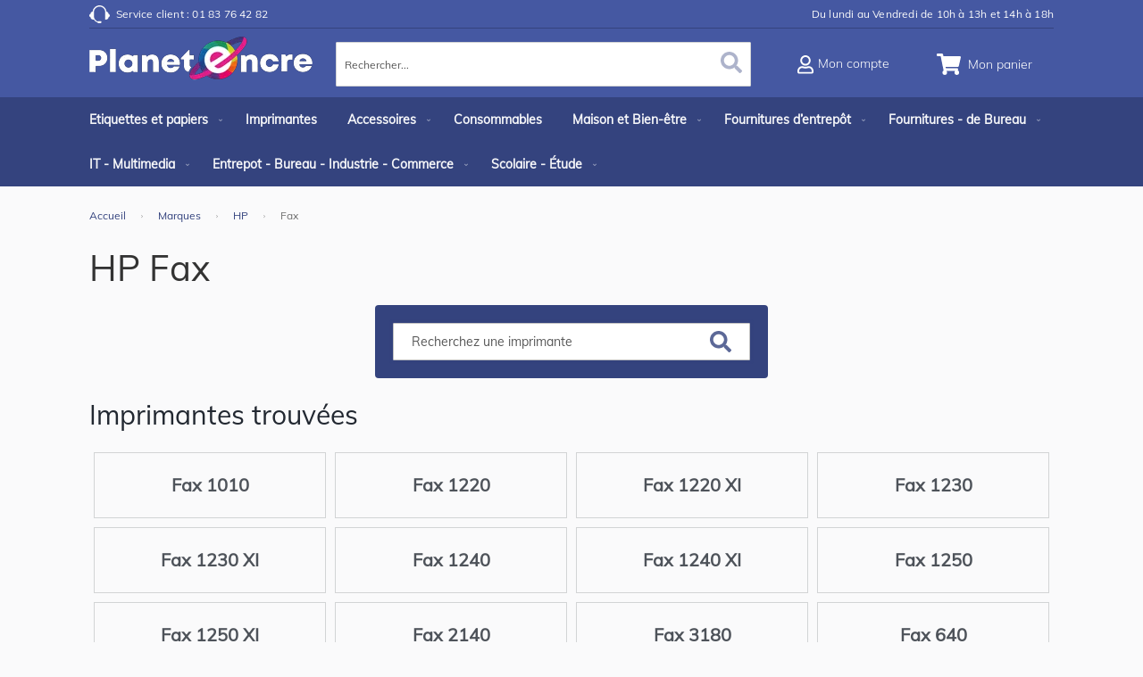

--- FILE ---
content_type: text/html; charset=UTF-8
request_url: https://www.planetencre.com/marques/hp/fax.html
body_size: 92432
content:
<!doctype html>
<html lang="fr">
    <head >
        <script>
    var LOCALE = 'fr\u002DFR';
    var BASE_URL = 'https\u003A\u002F\u002Fwww.planetencre.com\u002F';
    var require = {
        'baseUrl': 'https\u003A\u002F\u002Fwww.planetencre.com\u002Fstatic\u002Fversion1765998294\u002Ffrontend\u002FOtiwia\u002FDefault\u002Ffr_FR'
    };</script>        <meta charset="utf-8"/>
<meta name="title" content="Cartouches à tête d&#039;impression HP Fax professionelles pas chères"/>
<meta name="description" content="Faites des économies grâce à nos  cartouches à tête d&#039;impression pas  chères HP pour appareils HP Fax :
imprimante jet d&#039;encre multifonction ou fax jet d&#039;encre"/>
<meta name="robots" content="INDEX,FOLLOW"/>
<meta name="viewport" content="width=device-width, initial-scale=1, maximum-scale=1.0, user-scalable=no"/>
<meta name="format-detection" content="telephone=no"/>
<title>Cartouches à tête d&#039;impression HP Fax professionelles pas chères</title>
<link  rel="stylesheet" type="text/css"  media="all" href="https://www.planetencre.com/static/version1765998294/frontend/Otiwia/Default/fr_FR/mage/calendar.min.css" />
<link  rel="stylesheet" type="text/css"  media="all" href="https://www.planetencre.com/static/version1765998294/frontend/Otiwia/Default/fr_FR/css/styles-m.min.css" />
<link  rel="stylesheet" type="text/css"  media="all" href="https://www.planetencre.com/static/version1765998294/frontend/Otiwia/Default/fr_FR/jquery/uppy/dist/uppy-custom.min.css" />
<link  rel="stylesheet" type="text/css"  media="all" href="https://www.planetencre.com/static/version1765998294/frontend/Otiwia/Default/fr_FR/Amasty_Cart/css/vendor/owl.carousel.min.css" />
<link  rel="stylesheet" type="text/css"  media="all" href="https://www.planetencre.com/static/version1765998294/frontend/Otiwia/Default/fr_FR/Amasty_Label/vendor/tooltipster/css/tooltipster.min.css" />
<link  rel="stylesheet" type="text/css"  media="all" href="https://www.planetencre.com/static/version1765998294/frontend/Otiwia/Default/fr_FR/Inkia_Contact/css/header.min.css" />
<link  rel="stylesheet" type="text/css"  media="all" href="https://www.planetencre.com/static/version1765998294/frontend/Otiwia/Default/fr_FR/Inkia_Catalog/css/category.min.css" />
<link  rel="stylesheet" type="text/css"  media="screen and (min-width: 768px)" href="https://www.planetencre.com/static/version1765998294/frontend/Otiwia/Default/fr_FR/css/styles-l.min.css" />
<link  rel="stylesheet" type="text/css"  media="print" href="https://www.planetencre.com/static/version1765998294/frontend/Otiwia/Default/fr_FR/css/print.min.css" />
<link  rel="icon" type="image/x-icon" href="https://www.planetencre.com/static/version1765998294/frontend/Otiwia/Default/fr_FR/Magento_Theme/favicon.ico" />
<link  rel="shortcut icon" type="image/x-icon" href="https://www.planetencre.com/static/version1765998294/frontend/Otiwia/Default/fr_FR/Magento_Theme/favicon.ico" />
<script  type="text/javascript"  src="https://www.planetencre.com/static/version1765998294/frontend/Otiwia/Default/fr_FR/requirejs/require.min.js"></script>
<script  type="text/javascript"  src="https://www.planetencre.com/static/version1765998294/frontend/Otiwia/Default/fr_FR/requirejs-min-resolver.min.js"></script>
<script  type="text/javascript"  src="https://www.planetencre.com/static/version1765998294/frontend/Otiwia/Default/fr_FR/mage/requirejs/mixins.min.js"></script>
<script  type="text/javascript"  src="https://www.planetencre.com/static/version1765998294/frontend/Otiwia/Default/fr_FR/requirejs-config.min.js"></script>
<script  type="text/javascript"  src="https://www.planetencre.com/static/version1765998294/frontend/Otiwia/Default/fr_FR/Smile_ElasticsuiteTracker/js/tracking.min.js"></script>
<link  rel="canonical" href="https://www.planetencre.com/marques/hp/fax.html" />
<!-- Google Tag Manager -->
<script async>(function(w,d,s,l,i){w[l]=w[l]||[];w[l].push({'gtm.start':
new Date().getTime(),event:'gtm.js'});var f=d.getElementsByTagName(s)[0],
j=d.createElement(s),dl=l!='dataLayer'?'&l='+l:'';j.async=true;j.src=
'https://www.googletagmanager.com/gtm.js?id='+i+dl;f.parentNode.insertBefore(j,f);
})(window,document,'script','dataLayer','GTM-TFW27MB');</script>
<!-- End Google Tag Manager -->        <style type="text/css">
	.product-item-info a.tocompare {
	    display: none !important;
	}
    .product-item-info .tocompare {
        display: none !important;
    }
</style><!-- BEGIN GOOGLE ANALYTICS CODE -->
<script type="text/x-magento-init">
{
    "*": {
        "Magento_GoogleAnalytics/js/google-analytics": {
            "isCookieRestrictionModeEnabled": 0,
            "currentWebsite": 2,
            "cookieName": "user_allowed_save_cookie",
            "ordersTrackingData": [],
            "pageTrackingData": {"optPageUrl":"","isAnonymizedIpActive":false,"accountId":"UA-16967394-1"}        }
    }
}
</script>
<!-- END GOOGLE ANALYTICS CODE -->

    <!-- BEGIN GOOGLE ANALYTICS 4 CODE -->
    <script type="text/x-magento-init">
    {
        "*": {
            "Magento_GoogleGtag/js/google-analytics": {"isCookieRestrictionModeEnabled":false,"currentWebsite":2,"cookieName":"user_allowed_save_cookie","pageTrackingData":{"optPageUrl":"","measurementId":"G-RY6YTSL9XK"},"ordersTrackingData":[],"googleAnalyticsAvailable":true}        }
    }
    </script>
    <!-- END GOOGLE ANALYTICS 4 CODE -->

            <!-- BEGIN GOOGLE ADWORDS CODE -->
    <script type="text/x-magento-init">
    {
        "*": {
            "Magento_GoogleGtag/js/google-adwords": {
                "conversionId": "1011891533",
                "gtagSiteSrc": "https://www.googletagmanager.com/gtag/js?id=1011891533"
            }
        }
    }
    </script>
    <!-- END GOOGLE ADWORDS CODE -->
    <script type="text/x-magento-init">
        {
            "*": {
                "Magento_PageCache/js/form-key-provider": {
                    "isPaginationCacheEnabled":
                        0                }
            }
        }
    </script>
<script type="text/javascript" nonce="d21tbXloc2xwajN5MGViaHN6d25sM3VycHRqd3d4OWI=">
    require([
        "jquery",
        "scTrackingData",
        "mage/url",
        "mage/translate",
    ], function($, Tracking, url) {
        let tracking = Tracking();
        let scUpdating = false, scClicked = false;
        let consentModeConfig = [];
        let defaultConsentSent = false;
        window.dataLayer = window.dataLayer || [];
        function gtag(){dataLayer.push(arguments);}

        $(document).on("scommerceCookieSaved", function () {
            sendConsentData();
        });
        sendConsentData();

        function getCookie(name) {
            let cookieArr = document.cookie.split(";");

            for(let i = 0; i < cookieArr.length; i++) {
                let cookiePair = cookieArr[i].split("=");

                if(name == cookiePair[0].trim()) {
                    return decodeURIComponent(cookiePair[1]);
                }
            }

            return null;
        }

        function sendConsentData() {
                    }

        function _gaAddToCart($) {
            if (scClicked === false) return;
            if (scUpdating === true) return;
            scUpdating = true;
            $.ajax({
                url: url.build('sctracking/index/addtocart'),
                type: 'get',
                dataType: 'json',
                success: function(product) {
                    if (product == null) return;
                    for (let i = 0; i < product.length; i++) {
                        product[i].list = tracking.getProductImpression(product[i].allSkus);
                    }
                    tracking.setAddToCart(product);
                    $.ajax({
                        url: url.build('sctracking/index/unsaddtocart'),
                        type: 'GET',
                        data: {product},
                        dataType: 'json'
                    }).done(function(response) {
                    });
                }
            }).always(function() {
                scUpdating = false;
                scClicked = false;
            });
        }

        $(document).on('ajax:addToCart', function (e, data) {
            scClicked = true;
            _gaAddToCart($);
        });

        tracking.setPageType('category');
        tracking.setSendFullList('1');
        tracking.setSendDefaultList('1');
        tracking.setDefaultList('Default\u0020List');
        tracking.setCurrency('EUR');
        tracking.setData('isGuest', 1);

        
        
                $(document).on('ajax:addToWishlist', function (e, data) {
            var itemId = data.productId;
            $.ajax({
                url: url.build('sctracking/index/addtowishlist'),
                type: 'post',
                dataType: 'json',
                data: {itemId: itemId}
            }).done(function (product) {
                if (product == null) return;
                product.item.list = tracking.getProductImpression(product.item.allSkus);
                tracking.setAddToWishlist(product);
            });
        });
        
        $(document).on('click', 'a', function(e) {
            let href = $(this).attr('href');
            let product = tracking.findProductByUrl(href);
            if (product !== undefined && product != false) {
                tracking.setProductImpression(product.id, product.list);
                tracking.fire('item_click', product);
            }
        });

        let promotions = [];
        let intCtr = 0;
        $(document).ready(function () {
            $('a[data-promotion]').each(function () {
                if ($(this).data("id") != undefined) {
                    $(this).addClass('sc-in-view-promo' + $(this).data("id"));
                }
            })
        });

        $(window).bind("scroll load", function () {
            $('a[data-promotion]').each(function () {
                selector = 'sc-in-view-promo' + $(this).data("id");
                promoEl = $('.' + selector);
                if (promoEl.isInViewport() && !promoEl.hasClass('sc-promo-sent')) {
                    promotions = [];
                    let id = $(this).data("id");
                    let name = $(this).data("name");
                    let creative = $(this).data("creative");
                    let position = $(this).data("position");
                    let slot = $(this).data("slot");
                    let promotion = {
                        'id': id,                         // Name or ID is required.
                        'name': name,
                        'creative': creative,
                        'position': position,
                        'slot': slot
                    };
                    promotions.push(promotion);
                    $(this).addClass('sc-promo-sent');
                    intCtr++;

                    $(this).click(function (e) {
                        promotion.href = $(this).attr('href');
                        tracking.fire('promo_click', promotion);
                    });

                    if (intCtr > 0) {
                        tracking.setPromotions(promotions);
                        intCtr = 0;
                    }
                }
            });
        });

        $.fn.isInViewport = function() {
            if ($(this).offset() != undefined) {
                var elementTop = $(this).offset().top;
                var elementBottom = elementTop + $(this).outerHeight();

                var viewportTop = $(window).scrollTop();
                var viewportBottom = viewportTop + $(window).height();

                return elementBottom > viewportTop && elementTop < viewportBottom;
            }
            return false;
        };

            });
</script>

<script type="text/javascript" nonce="d21tbXloc2xwajN5MGViaHN6d25sM3VycHRqd3d4OWI=">
    function convertPromotions(trackingData, data) {
        if (data instanceof Array) {
            let result = [];
            for (let i=0; i < data.length; i++) {
                let promo = data[i];
                result.push({
                    promotion_name: promo.name,
                    promotion_id: promo.id,
                    location_id: promo.position,
                    creative_name: promo.creative,
                    creative_slot: promo.slot
                });
            }
            return result;
        }
        return [];
    }
    function convertItemList(trackingData, data) {
        let impr = [];
        var affiliation;
        for (let i = 0; i < data.length; i++) {
            let product = data[i];
            impr.push({
                item_id: product.id,
                item_name: product.name,
                price: trackingData.formatPrice(product.price, false),
                item_brand: product.brand,
                item_list_name: product.list,
                item_list_id: trackingData.getListId(product.list),
                index: product.position,
                quantity: 1
            });
            affiliation = trackingData.getData('affiliation');
            if (affiliation !== '') {
                impr[i]['affiliation'] = affiliation;
            }
            let categories = product.category.split('->');
            impr[i]['item_category'] = categories[0];
            for (let j = 1; j < categories.length; j++) {
                key = 'item_category' + (j + 1);
                impr[i][key] = categories[j];
            }
        }
        return impr;
    }
    function convertAddToCartItem(trackingData, data) {
        let prods = [];
        for (let i = 0; i < data.length; i++) {
            prods.push({
                item_name: data[i].name,
                item_id: data[i].id,
                price: trackingData.formatPrice(data[i].price, false),
                item_brand: data[i].brand,
                quantity: data[i].quantity,
                index: i + 1
            });
            if (trackingData.getSendDefaultList() == "1" || trackingData.getDefaultList() != data[i].list) {
                prods[i]["item_list_name"] = data[i].list;
                prods[i]["item_list_id"] = trackingData.getListId(data[i].list);
            }
            if (trackingData.getData('affiliation') !== '') {
                prods[i]['affiliation'] = trackingData.getData('affiliation');
            }
            let categories = data[i].category.split('->');
            prods[i]['item_category'] = categories[0];
            for (let j = 1; j < categories.length; j++) {
                key = 'item_category' + (j + 1);
                prods[i][key] = categories[j];
            }
        }
        return prods;
    }
    function convertCheckoutItems(trackingData, data) {
        let prods = [];
        for (let i = 0; i < data.length; i++) {
            prods.push({
                item_name: data[i].name,
                item_id: data[i].id,
                price: trackingData.formatPrice(data[i].price, false),
                item_brand: data[i].brand,
                item_category: data[i].category,
                quantity: data[i].quantity,
                index: i + 1
            });
            if (trackingData.getDefaultList() == data[i].list) {
                prodList = trackingData._getProductFromStorage(data[i].id);
                if (prodList) {
                    data[i].list = prodList.list;
                }
            }
            if (trackingData.getSendDefaultList() == "1" || trackingData.getDefaultList() != data[i].list) {
                prods[i]["item_list_name"] = data[i].list;
                prods[i]["item_list_id"] = trackingData.getListId(data[i].list);
            }
            if (trackingData.getData('affiliation') !== '') {
                prods[i]['affiliation'] = trackingData.getData('affiliation');
            }
            let categories = data[i].category.split('->');
            prods[i]['item_category'] = categories[0];
            for (let j = 1; j < categories.length; j++) {
                key = 'item_category' + (j + 1);
                prods[i][key] = categories[j];
            }
        }
        return prods;
    }
    function convertPurchaseItems(trackingData, data, conversion_pii = false) {
        let prods = [];
        for (let i = 0; i < data.length; i++) {
            prods.push({
                item_name: data[i].name,
                item_id: data[i].id,
                price: trackingData.formatPrice(data[i].price, false),
                item_brand: data[i].brand,
                affiliation: trackingData.getData('affiliation'),
                index: i + 1
            });
            if (trackingData.getSendDefaultList() == "1" || trackingData.getDefaultList() != data[i].list) {
                prods[i]["item_list_name"] = data[i].list;
                prods[i]["item_list_id"] = trackingData.getListId(data[i].list);
            }
            let categories = data[i].category.split('->');
            prods[i]['item_category'] = categories[0];
            for (let j = 1; j < categories.length; j++) {
                key = 'item_category' + (j + 1);
                prods[i][key] = categories[j];
            }

            if (conversion_pii) {
                prods[i]['price_excl_tax'] = trackingData.formatPrice(data[i].price_excl_tax, false);
                prods[i]['qty'] = trackingData.formatPrice(data[i].quantity, false);
            } else {
                prods[i]['quantity'] = data[i].quantity;
            }
        }
        return prods;
    }
    function convertWishlistItems(trackingData, data) {
        data = data.item;
        let prods = [];
        prods.push({
            item_name: data.name,
            item_id: data.id,
            price: trackingData.formatPrice(data.price, false),
            item_brand: data.brand,
            item_category: data.category,
            quantity: Number(data.quantity),
            index: 1
        });
        if (trackingData.getSendDefaultList() == "1" || trackingData.getDefaultList() != data.list) {
            prods[0]["item_list_name"] = data.list;
            prods[0]["item_list_id"] = trackingData.getListId(data.list);
        }
        if (trackingData.getData('affiliation') !== '') {
            prods[0]['affiliation'] = trackingData.getData('affiliation');
        }
        let categories = data.category.split('->');
        prods[0]['item_category'] = categories[0];
        for (let j = 1; j < categories.length; j++) {
            key = 'item_category' + (j + 1);
            prods[0][key] = categories[j];
        }
        return prods;
    }
</script>

<!-- Scommerce Mage Google Tag Manager -->
<script type="text/javascript" nonce="d21tbXloc2xwajN5MGViaHN6d25sM3VycHRqd3d4OWI=">
    window.dataLayer = window.dataLayer || [];
    window.conversionData={};
    require([
        'jquery',
        'scTrackingData',
        'remarketing',
        'mage/cookies'
    ], function($, Tracking, Remarketing) {
        let tracking = Tracking();
        let affiliation = '';

        tracking.setData('affiliation', affiliation);

        tracking.subscribe('page_view', function(data) {
            // Page view implementation goes here
        });

        tracking.subscribe('home_page', function(data) {
            // Home page view implementation goes here
        });

        tracking.subscribe('page_ready', function(pageType) {
                        let rdata = Remarketing(tracking, pageType, 1, 1);
            let event = 'fireRemarketingTag_' + pageType;
            dataLayer.push({
                'event': event,
                'google_tag_params': rdata
            });
                    });

        tracking.subscribe('promo_view', function(data) {
                        dataLayer.push({ ecommerce: null });
            dataLayer.push({
                'event': 'view_promotion',
                'ecommerce': {
                    'items': convertPromotions(tracking, data)
                }
            });
                    });

        tracking.subscribe('promo_click', function (data) {
                        dataLayer.push({ecommerce: null});
            dataLayer.push({
                'event': 'select_promotion',
                'ecommerce': {
                    'items': [{
                        'promotion_id': data.id,
                        'promotion_name': data.name,
                        'creative_name': data.creative,
                        'location_id': data.position,
                        'creative_slot': data.slot
                    }]
                }
            });
                    });

        tracking.subscribe('view_list', function (data) {
            let impr = [];
            for (let i = 0; i < data.length; i++) {
                let product = data[i];
                impr.push({
                    id: product.id,
                    name: product.name,
                    price: tracking.formatPrice(product.price, false),
                    category: product.category,
                    brand: product.brand,
                    list: product.list,
                    position: product.position
                });
            }
                        dataLayer.push({ecommerce: null});
            dataLayer.push({
                'event': 'view_item_list',
                'ecommerce': {
                    'currency': tracking.getData('currency'),
                    'items': convertItemList(tracking, data)
                }
            });
                    });

        tracking.subscribe('listing_scroll', function (data) {
                        dataLayer.push({ecommerce: null});
            dataLayer.push({
                'event': 'view_item_list',
                'ecommerce': {
                    'currency': tracking.getData('currency'),
                    'items': convertItemList(tracking, data)
                }
            });
                    });

        tracking.subscribe('item_click', function (data) {
                        dataLayer.push({ecommerce: null});
            let items = {
                'item_name': data.name,
                'item_id': data.id,
                'price': tracking.formatPrice(data.price, false),
                'item_brand': data.brand,
                'item_list_name': data.list,
                'item_list_id': tracking.getListId(data.list),
                'index': data.position
            };
            if (affiliation !== '') {
                items['affiliation'] = affiliation;
            }
            let categories = data.category.split('->');
            items['item_category'] = categories[0];
            for (let j = 1; j < categories.length; j++) {
                key = 'item_category' + (j + 1);
                items[key] = categories[j];
            }
            let content = {
                'event': 'select_item',
                'ecommerce': {
                    'items': [items]
                }
            };
            dataLayer.push(content);
                    });

        
        tracking.subscribe('add_to_cart', function (data) {
            let prods = [];
            let currency = '';
            let totalValue = 0;
            for (let i = 0; i < data.length; i++) {
                let prod = {
                    'name': data[i].name,
                    'id': data[i].id,
                    'price': tracking.formatPrice(data[i].price, false),
                    'brand': data[i].brand,
                    'category': data[i].category,
                    'quantity': data[i].qty,
                    'list': data[i].list
                };
                currency = data[i].currency;
                totalValue += data[i].price * data[i].qty;
                prods.push(prod);
            }
                        dataLayer.push({ecommerce: null});
            dataLayer.push({
                'event': 'add_to_cart',
                'ecommerce': {
                    'currency': currency,
                    'value': totalValue,
                    'items': convertAddToCartItem(tracking, prods)
                }
            });
                    });

        tracking.subscribe('remove_from_cart', function (data) {
                        dataLayer.push({ecommerce: null});
            let items = {
                item_name: data.name,
                item_id: data.id,
                price: tracking.formatPrice(data.price, false),
                item_brand: data.brand,
                quantity: data.qty,
                index: 1
            };
            if (tracking.getData('affiliation') !== '') {
                items['affiliation'] = tracking.getData('affiliation');
            }
            if (tracking.getSendDefaultList() == "1" || tracking.getDefaultList() != data.list) {
                items["item_list_name"] = data.list;
                items["item_list_id"] = tracking.getListId(data.list);
            }
            let categories = data.category.split('->');
            items['item_category'] = categories[0];
            for (let j = 1; j < categories.length; j++) {
                key = 'item_category' + (j + 1);
                items[key] = categories[j];
            }
            let content = {
                'event': 'remove_from_cart',
                'ecommerce': {
                    'currency': tracking.getData('currency'),
                    'value': items.price * items.quantity,
                    'items': [items]
                }
            };
            dataLayer.push(content);
                    });

                tracking.subscribe('view_cart', function (data) {
            dataLayer.push({ecommerce: null});
            dataLayer.push({
                'event': 'view_cart',
                'ecommerce': {
                    'currency': tracking.getData('currency'),
                    'value': tracking.getData('total'),
                    'items': convertCheckoutItems(tracking, data)
                }
            });
        });
        
                tracking.subscribe('add_to_wishlist', function (data) {
            dataLayer.push({ecommerce: null});
            dataLayer.push({
                'event': 'add_to_wishlist',
                'ecommerce': {
                    'currency': tracking.getData('currency'),
                    'value': tracking.formatPrice(data.value, false),
                    'items': convertWishlistItems(tracking, data)
                }
            });
        });
        
                tracking.subscribe('begin_checkout', function (data) {
            dataLayer.push({ecommerce: null});
            dataLayer.push({
                'event': 'begin_checkout',
                'ecommerce': {
                    'currency': tracking.getData('currency'),
                    'value': tracking.getData('total'),
                    'items': convertCheckoutItems(tracking, data)
                }
            });
        });
        
        tracking.subscribe('checkout_step', function (data) {
                        if (data.stepType == 'shipment') {
                dataLayer.push({ecommerce: null});
                dataLayer.push({
                    'event': 'add_shipping_info',
                    'ecommerce': {
                        'currency': tracking.getData('currency'),
                        'value': tracking.getData('total'),
                        'coupon': tracking.getData('coupon'),
                        'shipping_tier': data.option,
                        'items': convertPurchaseItems(tracking, data.products)
                    }
                });
            }
            if (data.stepType == 'payment') {
                dataLayer.push({ecommerce: null});
                dataLayer.push({
                    'event': 'add_payment_info',
                    'ecommerce': {
                        'currency': tracking.getData('currency'),
                        'value': tracking.getData('total'),
                        'coupon': tracking.getData('coupon'),
                        'payment_type': data.option,
                        'items': convertPurchaseItems(tracking, data.products)
                    }
                });
            }
                    });

        tracking.subscribe('checkout_option', function (data) {
                        if (data.stepType == 'shipment') {
                dataLayer.push({ecommerce: null});
                dataLayer.push({
                    'event': 'add_shipping_info',
                    'ecommerce': {
                        'currency': tracking.getData('currency'),
                        'value': tracking.getData('total'),
                        'coupon': tracking.getData('coupon'),
                        'shipping_tier': data.option,
                        'items': convertPurchaseItems(tracking, data.products)
                    }
                });
            }
            if (data.stepType == 'payment') {
                dataLayer.push({ecommerce: null});
                dataLayer.push({
                    'event': 'add_payment_info',
                    'ecommerce': {
                        'currency': tracking.getData('currency'),
                        'value': tracking.getData('total'),
                        'coupon': tracking.getData('coupon'),
                        'payment_type': data.option,
                        'items': convertPurchaseItems(tracking, data.products)
                    }
                });
            }
                    });

        
        window.scStartGTM = function () {
                        let cookieKey = '';
            let isGDPRCookieForceDeclined = !!'';

            function needShowTag() {
                if (cookieKey.length == 0) return true;
                var cookie = $.cookie('');
                if (!isGDPRCookieForceDeclined) {
                    return !(cookie == null || cookie == "0");
                } else {
                    return cookie == "1";
                }
            }

            var startGtm = true;
            if (typeof window.scCookieChoices != 'undefined' && typeof window.scCookieChoices.enableGtmOrMarketing != 'undefined') {
                window.scCookieChoices.enableGtmOrMarketing()
                startGtm = window.ifEnableGtm;
                if (window.ifEnableGtm) {
                    let date = new Date();
                    let minutes = 60 * 24 * 365;
                    date.setTime(date.getTime() + (minutes * 60 * 1000));
                    $.cookie('', 1, {expires: date, path: '/'});
                }
            }
            if (needShowTag() == true && startGtm) {
                (function (w, d, s, l, i) {
                w[l] = w[l] || [];
                w[l].push({
                    'gtm.start':
                        new Date().getTime(), event: 'gtm.js'
                });
                var f = d.getElementsByTagName(s)[0],
                    j = d.createElement(s), dl = l != 'dataLayer' ? '&l=' + l : '';
                j.async = true;
                j.src =
                    'https://www.googletagmanager.com/gtm.js?id=' + i + dl;
                f.parentNode.insertBefore(j, f);
            })(window, document, 'script', 'dataLayer', 'GTM-TFW27MB');            }
                        tracking.startEvents();
        };
        setTimeout(function () {
            window.scStartGTM();
        }, 1050);
    });
</script>
<!-- Scommerce Mage End Google Tag Manager -->
<script type="text/javascript">
    window.cc_wrapper_config = {"global":{"enabled":"1"},"plugin_options":{"cookie_name":"consent-settings","force_consent":false,"page_scripts":true},"ui_options":{"include_default_stylesheets":false,"external_stylesheets":["https:\/\/www.planetencre.com\/static\/version1765998294\/frontend\/Otiwia\/Default\/fr_FR\/Maisondunet_CookieConsent\/css\/cookie-consent.min.css"]},"auto_clear_options":{"enabled":true,"strategy":"clear_all_except_defined"},"consent_modal_options":{"layout":"cloud","position":"middle center","secondary_button_role":"accept_necessary","show_third_button":true},"settings_modal_options":{"layout":"box","transition":"slide","modal_trigger_selector":"footer .cookie-consent"},"functionality_storage":{"enabled_by_default":"1","display_in_widget":"1","readonly":"1"},"personalization_storage":{"enabled_by_default":"0","display_in_widget":"1","readonly":"0"},"security_storage":{"enabled_by_default":"1","display_in_widget":"1","readonly":"1"},"ad_storage":{"enabled_by_default":"0","display_in_widget":"1","readonly":"0"},"ad_user_data":{"enabled_by_default":"0","display_in_widget":"1","readonly":"0"},"ad_personalization":{"enabled_by_default":"0","display_in_widget":"1","readonly":"0"},"analytics_storage":{"enabled_by_default":"0","display_in_widget":"1","readonly":"0"},"storage_pool":[{"enabled_by_default":true,"display_in_widget":true,"readonly":true,"name":"functionality_storage"},{"enabled_by_default":false,"display_in_widget":true,"readonly":false,"name":"personalization_storage"},{"enabled_by_default":true,"display_in_widget":true,"readonly":true,"name":"security_storage"},{"enabled_by_default":false,"display_in_widget":true,"readonly":false,"name":"ad_storage"},{"enabled_by_default":false,"display_in_widget":true,"readonly":false,"name":"analytics_storage"},{"enabled_by_default":false,"display_in_widget":true,"readonly":false,"name":"ad_user_data"},{"enabled_by_default":false,"display_in_widget":true,"readonly":false,"name":"ad_personalization"}],"event_triggers":[]};
    window.cc_wrapper_config.locales = {
        "fr_FR": "https\u003A\u002F\u002Fwww.planetencre.com\u002Fstatic\u002Fversion1765998294\u002Ffrontend\u002FOtiwia\u002FDefault\u002Ffr_FR\u002FMaisondunet_CookieConsent\u002Ftranslation.json"
    };
</script>
<script src="https://www.planetencre.com/static/version1765998294/frontend/Otiwia/Default/fr_FR/Maisondunet_CookieConsent/js/cookie-consent.min.js" defer></script>
<script type="text/javascript">
  
    // Define dataLayer and the gtag function.
    window.dataLayer = window.dataLayer || [];
    document.addEventListener("DOMContentLoaded", (event) => {
      try {
        let gtag = function(){dataLayer.push(arguments);}
        let default_consent = {};
        cc_wrapper_config.storage_pool.forEach((s) => {
          default_consent[s.name] = s.enabled_by_default ? "granted" : "denied"
        });
        gtag('consent', 'default', default_consent);
        gtag('set', 'url_passthrough', true);
      } catch (e) {}
    });
</script><script type="application/ld+json">
[{
    "@context": "https://schema.org/",
    "@type": "CollectionPage",
    "publisher": {
        "@type": "Organization",
        "name": "planetencre.com",
        "url": "https://www.planetencre.com/",
        "logo": {
            "@type": "ImageObject",
            "url": "https://www.planetencre.com/media/logo/stores/2/Planet_Encre_Logo_1.png"
        }
    }
        }]
</script>

<style>
        #confirmBox,
    .am-related-title > .am-title {
        background-color: #ffffff;
    }
    
        #confirmBox a,
    #confirmBox a:hover,
    #confirmBox a:active,
    #confirmBox .amrelated-confirm-header {
        color: #333333;
    }
    
        .amcart-confirm-buttons .button {
        color: #ffffff;
    }
    
        .amcart-confirm-buttons .am-btn-left {
        background-color: #34437e;
    }
    
        .amcart-confirm-buttons .am-btn-right {
        background-color: #e9499f;
    }
    
        .amcart-confirm-buttons,
    .amcart-confirm-buttons .checkout,
    .amcart-confirm-buttons .checkout:hover,
    .amcart-confirm-buttons .checkout:active,
    .amcart-message-box,
    .am-related-box,
    #am-a-count,
    #am-a-count:visited,
    .am-related-title > .am-title {
        color: #333333;
    }
    </style>
    </head>
    <body data-container="body"
          data-mage-init='{"loaderAjax": {}, "loader": { "icon": "https://www.planetencre.com/static/version1765998294/frontend/Otiwia/Default/fr_FR/images/loader-2.gif"}}'
        class="category-series page-products categorypath-marques-hp-fax category-fax catalog-category-view page-layout-1column" id="html-body">
        <!-- Scommerce Mage Google Tag Manager -->
    <noscript><iframe src="https://www.googletagmanager.com/ns.html?id=GTM-TFW27MB"
                      height="0" width="0" style="display:none;visibility:hidden"></iframe></noscript>
<!-- Scommerce Mage End Google Tag Manager -->

<script type="text/x-magento-init">
    {
        "*": {
            "Magento_PageBuilder/js/widget-initializer": {
                "config": {"[data-content-type=\"slider\"][data-appearance=\"default\"]":{"Magento_PageBuilder\/js\/content-type\/slider\/appearance\/default\/widget":false},"[data-content-type=\"map\"]":{"Magento_PageBuilder\/js\/content-type\/map\/appearance\/default\/widget":false},"[data-content-type=\"row\"]":{"Magento_PageBuilder\/js\/content-type\/row\/appearance\/default\/widget":false},"[data-content-type=\"tabs\"]":{"Magento_PageBuilder\/js\/content-type\/tabs\/appearance\/default\/widget":false},"[data-content-type=\"slide\"]":{"Magento_PageBuilder\/js\/content-type\/slide\/appearance\/default\/widget":{"buttonSelector":".pagebuilder-slide-button","showOverlay":"hover","dataRole":"slide"}},"[data-content-type=\"banner\"]":{"Magento_PageBuilder\/js\/content-type\/banner\/appearance\/default\/widget":{"buttonSelector":".pagebuilder-banner-button","showOverlay":"hover","dataRole":"banner"}},"[data-content-type=\"buttons\"]":{"Magento_PageBuilder\/js\/content-type\/buttons\/appearance\/inline\/widget":false},"[data-content-type=\"products\"][data-appearance=\"carousel\"]":{"Magento_PageBuilder\/js\/content-type\/products\/appearance\/carousel\/widget":false}},
                "breakpoints": {"desktop":{"label":"Desktop","stage":true,"default":true,"class":"desktop-switcher","icon":"Magento_PageBuilder::css\/images\/switcher\/switcher-desktop.svg","conditions":{"min-width":"1024px"},"options":{"products":{"default":{"slidesToShow":"5"}}}},"tablet":{"conditions":{"max-width":"1024px","min-width":"768px"},"options":{"products":{"default":{"slidesToShow":"4"},"continuous":{"slidesToShow":"3"}}}},"mobile":{"label":"Mobile","stage":true,"class":"mobile-switcher","icon":"Magento_PageBuilder::css\/images\/switcher\/switcher-mobile.svg","media":"only screen and (max-width: 768px)","conditions":{"max-width":"768px","min-width":"640px"},"options":{"products":{"default":{"slidesToShow":"3"}}}},"mobile-small":{"conditions":{"max-width":"640px"},"options":{"products":{"default":{"slidesToShow":"2"},"continuous":{"slidesToShow":"1"}}}}}            }
        }
    }
</script>

<div class="cookie-status-message" id="cookie-status">
    The store will not work correctly when cookies are disabled.</div>
<script type="text&#x2F;javascript">document.querySelector("#cookie-status").style.display = "none";</script>
<script type="text/x-magento-init">
    {
        "*": {
            "cookieStatus": {}
        }
    }
</script>

<script type="text/x-magento-init">
    {
        "*": {
            "mage/cookies": {
                "expires": null,
                "path": "\u002F",
                "domain": ".www.planetencre.com",
                "secure": true,
                "lifetime": "7200"
            }
        }
    }
</script>
    <noscript>
        <div class="message global noscript">
            <div class="content">
                <p>
                    <strong>Javascript est désactivé dans votre navigateur.</strong>
                    <span>
                        Pour une meilleure expérience sur notre site, assurez-vous d’activer JavaScript dans votre navigateur.                    </span>
                </p>
            </div>
        </div>
    </noscript>

<script>
    window.cookiesConfig = window.cookiesConfig || {};
    window.cookiesConfig.secure = true;
</script><script>    require.config({
        map: {
            '*': {
                wysiwygAdapter: 'mage/adminhtml/wysiwyg/tiny_mce/tinymceAdapter'
            }
        }
    });</script><script>    require.config({
        paths: {
            googleMaps: 'https\u003A\u002F\u002Fmaps.googleapis.com\u002Fmaps\u002Fapi\u002Fjs\u003Fv\u003D3.53\u0026key\u003D'
        },
        config: {
            'Magento_PageBuilder/js/utils/map': {
                style: '',
            },
            'Magento_PageBuilder/js/content-type/map/preview': {
                apiKey: '',
                apiKeyErrorMessage: 'You\u0020must\u0020provide\u0020a\u0020valid\u0020\u003Ca\u0020href\u003D\u0027https\u003A\u002F\u002Fwww.planetencre.com\u002Fadminhtml\u002Fsystem_config\u002Fedit\u002Fsection\u002Fcms\u002F\u0023cms_pagebuilder\u0027\u0020target\u003D\u0027_blank\u0027\u003EGoogle\u0020Maps\u0020API\u0020key\u003C\u002Fa\u003E\u0020to\u0020use\u0020a\u0020map.'
            },
            'Magento_PageBuilder/js/form/element/map': {
                apiKey: '',
                apiKeyErrorMessage: 'You\u0020must\u0020provide\u0020a\u0020valid\u0020\u003Ca\u0020href\u003D\u0027https\u003A\u002F\u002Fwww.planetencre.com\u002Fadminhtml\u002Fsystem_config\u002Fedit\u002Fsection\u002Fcms\u002F\u0023cms_pagebuilder\u0027\u0020target\u003D\u0027_blank\u0027\u003EGoogle\u0020Maps\u0020API\u0020key\u003C\u002Fa\u003E\u0020to\u0020use\u0020a\u0020map.'
            },
        }
    });</script><script>
    require.config({
        shim: {
            'Magento_PageBuilder/js/utils/map': {
                deps: ['googleMaps']
            }
        }
    });</script><div class="page-wrapper"><header class="page-header"><div class="header content"><div class="wide" data-content-type="html" data-appearance="default" data-element="main" data-decoded="true"><div class="hd-m">
<div class="hd-lf picto-service-client">Service client : 01 83 76 42 82</div>
<div class="hd-rf">Du lundi au Vendredi de 10h à 13h et 14h à 18h</div>
</div></div><span data-action="toggle-nav" class="action nav-toggle"><span>Basculer la navigation</span></span>
<a
    class="logo"
    href="https://www.planetencre.com/"
    title=""
    aria-label="store logo">
            <picture><source type="image/webp" srcset="https://www.planetencre.com/media/logo/stores/2/Planet_Encre_Logo_1.webp"><img src="https://www.planetencre.com/media/logo/stores/2/Planet_Encre_Logo_1.png" title="" alt="" width="170" loading="lazy" /></picture>
    </a>
<div class="phone">
    <a href="tel:01 70 77 23 88">
        <picture><source type="image/webp" srcset="https://www.planetencre.com/static/version1765998294/frontend/Otiwia/Default/fr_FR/Inkia_Contact/images/phone.webp"><img width="100%" height="100%" src="https://www.planetencre.com/static/version1765998294/frontend/Otiwia/Default/fr_FR/Inkia_Contact/images/phone.png" alt="01 70 77 23 88" loading="lazy" /></picture>
    </a>
</div>
<div data-block="minicart" class="minicart-wrapper">
    <a class="action showcart" href="https://www.planetencre.com/checkout/cart/"
       data-bind="scope: 'minicart_content'">
        <span class="text">Mon panier</span>
        <span class="counter qty empty"
              data-bind="css: { empty: !!getCartParam('summary_count') == false && !isLoading() },
               blockLoader: isLoading">
            <span class="counter-number">
                <!-- ko if: getCartParam('summary_count') -->
                <!-- ko text: getCartParam('summary_count').toLocaleString(window.LOCALE) --><!-- /ko -->
                <!-- /ko -->
            </span>
            <span class="counter-label">
            <!-- ko if: getCartParam('summary_count') -->
                <!-- ko text: getCartParam('summary_count').toLocaleString(window.LOCALE) --><!-- /ko -->
                <!-- ko i18n: 'items' --><!-- /ko -->
            <!-- /ko -->
            </span>
        </span>
    </a>
            <div class="block block-minicart"
             data-role="dropdownDialog"
             data-mage-init='{"dropdownDialog":{
                "appendTo":"[data-block=minicart]",
                "triggerTarget":".showcart",
                "timeout": "2000",
                "closeOnMouseLeave": false,
                "closeOnEscape": true,
                "triggerClass":"active",
                "parentClass":"active",
                "buttons":[]}}'>
            <div id="minicart-content-wrapper" data-bind="scope: 'minicart_content'">
                <!-- ko template: getTemplate() --><!-- /ko -->
            </div>
                    <div class="otiwia-free-shipping-notice">
        <div id="otiwia-free-shipping-notice-cart">
            Livraison offerte dès <b>49,00 €</b> TTC !        </div>
    </div>

    <script type="text/javascript">
        require(
            ['Magento_Customer/js/customer-data', 'domReady!'],
            function (customerData) {
                var cartData = customerData.get('cart');
                cartData.subscribe(function (updatedCart) {
                    fetch("https://www.planetencre.com/freeshippingnotice/cart/notice/")
                        .then(response => {
                            if (!response.ok) console.warn('GET request failed');
                            return response.json()
                        })
                        .then(data => {
                            document.getElementById('otiwia-free-shipping-notice-cart').innerHTML = data.html;
                        })
                        .catch(error => {
                            console.warn('🙈🙉🙊');
                            console.warn(error);
                        })
                        .finally(() => {});
                });
            }
        );
    </script>
        </div>
        <script>window.checkout = {"shoppingCartUrl":"https:\/\/www.planetencre.com\/checkout\/cart\/","checkoutUrl":"https:\/\/www.planetencre.com\/checkout\/","updateItemQtyUrl":"https:\/\/www.planetencre.com\/checkout\/sidebar\/updateItemQty\/","removeItemUrl":"https:\/\/www.planetencre.com\/checkout\/sidebar\/removeItem\/","imageTemplate":"Magento_Catalog\/product\/image_with_borders","baseUrl":"https:\/\/www.planetencre.com\/","minicartMaxItemsVisible":5,"websiteId":"2","maxItemsToDisplay":10,"storeId":"2","storeGroupId":"2","customerLoginUrl":"https:\/\/www.planetencre.com\/customer\/account\/login\/referer\/aHR0cHM6Ly93d3cucGxhbmV0ZW5jcmUuY29tL21hcnF1ZXMvaHAvZmF4Lmh0bWw~\/","isRedirectRequired":false,"autocomplete":"off","captcha":{"user_login":{"isCaseSensitive":false,"imageHeight":50,"imageSrc":"","refreshUrl":"https:\/\/www.planetencre.com\/captcha\/refresh\/","isRequired":false,"timestamp":1769045063}}}</script>    <script type="text/x-magento-init">
    {
        "[data-block='minicart']": {
            "Magento_Ui/js/core/app": {"components":{"minicart_content":{"children":{"subtotal.container":{"children":{"subtotal":{"children":{"subtotal.totals":{"config":{"display_cart_subtotal_incl_tax":0,"display_cart_subtotal_excl_tax":1,"template":"Magento_Tax\/checkout\/minicart\/subtotal\/totals"},"children":{"subtotal.totals.msrp":{"component":"Magento_Msrp\/js\/view\/checkout\/minicart\/subtotal\/totals","config":{"displayArea":"minicart-subtotal-hidden","template":"Magento_Msrp\/checkout\/minicart\/subtotal\/totals"}}},"component":"Magento_Tax\/js\/view\/checkout\/minicart\/subtotal\/totals"}},"component":"uiComponent","config":{"template":"Magento_Checkout\/minicart\/subtotal"}}},"component":"uiComponent","config":{"displayArea":"subtotalContainer"}},"item.renderer":{"component":"Magento_Checkout\/js\/view\/cart-item-renderer","config":{"displayArea":"defaultRenderer","template":"Magento_Checkout\/minicart\/item\/default"},"children":{"item.image":{"component":"Magento_Catalog\/js\/view\/image","config":{"template":"Magento_Catalog\/product\/image","displayArea":"itemImage"}},"checkout.cart.item.price.sidebar":{"component":"uiComponent","config":{"template":"Magento_Checkout\/minicart\/item\/price","displayArea":"priceSidebar"}}}},"extra_info":{"component":"uiComponent","config":{"displayArea":"extraInfo"}},"promotion":{"component":"uiComponent","config":{"displayArea":"promotion"}}},"config":{"itemRenderer":{"default":"defaultRenderer","simple":"defaultRenderer","virtual":"defaultRenderer"},"template":"Magento_Checkout\/minicart\/content"},"component":"Magento_Checkout\/js\/view\/minicart"}},"types":[]}        },
        "*": {
            "Magento_Ui/js/block-loader": "https\u003A\u002F\u002Fwww.planetencre.com\u002Fstatic\u002Fversion1765998294\u002Ffrontend\u002FOtiwia\u002FDefault\u002Ffr_FR\u002Fimages\u002Floader\u002D1.gif"
        }
    }
    </script>
</div>


<div class="block block-search">
    <div class="block block-title">
        <strong>Rechercher</strong>
    </div>

    <div class="block block-content">
        <form
            id="minisearch-form-top-search"
            class="form minisearch"
            action="https://www.planetencre.com/catalogsearch/result/"
            method="get"
        >
            <div class="field search">
            <label class="label" for="minisearch-input-top-search" data-role="minisearch-label">
                    <span>Rechercher</span>
                </label>

                <div class="control">
                    <input
                        id="minisearch-input-top-search"
                        type="text"
                        name="q"
                        value=""
                        placeholder="Rechercher..."
                        class="input-text"
                        maxlength="128"
                        role="combobox"
                        aria-haspopup="false"
                        aria-autocomplete="both"
                        aria-expanded="false"
                        autocomplete="off"
                        data-block="autocomplete-form"
                        data-mage-init="&#x7B;&quot;quickSearch&quot;&#x3A;&#x7B;&quot;formSelector&quot;&#x3A;&quot;&#x23;minisearch-form-top-search&quot;,&quot;url&quot;&#x3A;&quot;https&#x3A;&#x5C;&#x2F;&#x5C;&#x2F;www.planetencre.com&#x5C;&#x2F;search&#x5C;&#x2F;ajax&#x5C;&#x2F;suggest&#x5C;&#x2F;&quot;,&quot;destinationSelector&quot;&#x3A;&quot;&#x23;minisearch-autocomplete-top-search&quot;,&quot;templates&quot;&#x3A;&#x7B;&quot;term&quot;&#x3A;&#x7B;&quot;title&quot;&#x3A;&quot;Recherches&#x20;populaires&quot;,&quot;template&quot;&#x3A;&quot;Smile_ElasticsuiteCore&#x5C;&#x2F;autocomplete&#x5C;&#x2F;term&quot;&#x7D;,&quot;product&quot;&#x3A;&#x7B;&quot;title&quot;&#x3A;&quot;Produits&#x20;trouv&#x5C;u00e9s&#x20;&#x3A;&quot;,&quot;template&quot;&#x3A;&quot;Smile_ElasticsuiteCatalog&#x5C;&#x2F;autocomplete&#x5C;&#x2F;product&quot;&#x7D;,&quot;category&quot;&#x3A;&#x7B;&quot;title&quot;&#x3A;&quot;Cat&#x5C;u00e9gories&#x20;et&#x20;imprimantes&#x20;&#x3A;&quot;,&quot;template&quot;&#x3A;&quot;Smile_ElasticsuiteCatalog&#x5C;&#x2F;autocomplete&#x5C;&#x2F;category&quot;&#x7D;,&quot;product_attribute&quot;&#x3A;&#x7B;&quot;title&quot;&#x3A;&quot;Attributs&quot;,&quot;template&quot;&#x3A;&quot;Smile_ElasticsuiteCatalog&#x5C;&#x2F;autocomplete&#x5C;&#x2F;product-attribute&quot;,&quot;titleRenderer&quot;&#x3A;&quot;Smile_ElasticsuiteCatalog&#x5C;&#x2F;js&#x5C;&#x2F;autocomplete&#x5C;&#x2F;product-attribute&quot;&#x7D;&#x7D;,&quot;priceFormat&quot;&#x3A;&#x7B;&quot;pattern&quot;&#x3A;&quot;&#x25;s&#x5C;u00a0&#x5C;u20ac&quot;,&quot;precision&quot;&#x3A;2,&quot;requiredPrecision&quot;&#x3A;2,&quot;decimalSymbol&quot;&#x3A;&quot;,&quot;,&quot;groupSymbol&quot;&#x3A;&quot;&#x5C;u202f&quot;,&quot;groupLength&quot;&#x3A;3,&quot;integerRequired&quot;&#x3A;false&#x7D;,&quot;minSearchLength&quot;&#x3A;&quot;2&quot;,&quot;maxResults&quot;&#x3A;&#x7B;&quot;category&quot;&#x3A;&quot;20&quot;,&quot;product&quot;&#x3A;&quot;15&quot;&#x7D;&#x7D;&#x7D;"
                    />

                    <div id="minisearch-autocomplete-top-search" class="search-autocomplete"></div>

                                    </div>
            </div>

            <div class="actions">
                <button
                    type="submit"
                    title="Rechercher"
                    class="action search"
                >
                    <span>Rechercher</span>
                </button>
            </div>
        </form>
    </div>
</div>
<div class="panel wrapper"><div class="panel header">    <div class="greet welcome" data-bind="scope: 'customer'">
        <!-- ko if: customer().firstname  -->
        <!-- /ko -->
        <!-- ko ifnot: customer().firstname  -->
        <!-- /ko -->
    </div>
    <script type="text/x-magento-init">
    {
        "*": {
            "Magento_Ui/js/core/app": {
                "components": {
                    "customer": {
                        "component": "Magento_Customer/js/view/customer"
                    }
                }
            }
        }
    }
    </script>
<ul class="header links"><li class="link authorization-link logged-out">
    <a href="https://www.planetencre.com/customer/account/login/referer/aHR0cHM6Ly93d3cucGxhbmV0ZW5jcmUuY29tL21hcnF1ZXMvaHAvZmF4Lmh0bWw~/">
        <span class="picto"></span>
        <span class="text">Mon compte</span>
    </a>
</li>
</ul></div></div></div></header>    <div class="sections nav-sections">
                <div class="section-items nav-sections-items"
             data-mage-init='{"tabs":{"openedState":"active"}}'>
                                            <div class="section-item-title nav-sections-item-title"
                     data-role="collapsible">
                    <a class="nav-sections-item-switch"
                       data-toggle="switch" href="#store.menu">
                        Menu                    </a>
                </div>
                <div class="section-item-content nav-sections-item-content"
                     id="store.menu"
                     data-role="content">
                    
<nav class="navigation" data-action="navigation">
    <ul data-mage-init='{"menu":{"responsive":true, "expanded":true, "position":{"my":"left top","at":"left bottom"}}}'>
        <li  class="level0 nav-1 category-item first level-top parent"><a href="https://www.planetencre.com/etiquettes-et-papiers.html"  class="level-top" ><span>Etiquettes et papiers</span></a><ul class="level0 submenu"><li  class="level1 nav-1-1 category-item first"><a href="https://www.planetencre.com/etiquettes-et-papiers/etiquettes-d-expedition.html" ><span>Etiquettes d&#039;expédition</span></a></li><li  class="level1 nav-1-2 category-item"><a href="https://www.planetencre.com/etiquettes-et-papiers/planche-d-etiquettes-autocollantes-sur-feuilles-a4.html" ><span>Planche d&#039;étiquettes autocollantes sur feuilles A4</span></a></li><li  class="level1 nav-1-3 category-item"><a href="https://www.planetencre.com/etiquettes-et-papiers/rouleaux-thermiques.html" ><span>Rouleaux thermiques</span></a></li><li  class="level1 nav-1-4 category-item"><a href="https://www.planetencre.com/etiquettes-et-papiers/etiquettes-et-rubans-pour-etiqueteuses.html" ><span>Etiquettes et rubans pour étiqueteuses</span></a></li><li  class="level1 nav-1-5 category-item"><a href="https://www.planetencre.com/etiquettes-et-papiers/papier-standard.html" ><span>Papier standard</span></a></li><li  class="level1 nav-1-6 category-item last parent"><a href="https://www.planetencre.com/etiquettes-et-papiers/papiers-photo.html" ><span>Papiers photo</span></a><ul class="level1 submenu"><li  class="level2 nav-1-6-1 category-item first"><a href="https://www.planetencre.com/etiquettes-et-papiers/papiers-photo/papier-photo-a4.html" ><span>Papier photo A4</span></a></li><li  class="level2 nav-1-6-2 category-item"><a href="https://www.planetencre.com/etiquettes-et-papiers/papiers-photo/papier-photo-a3.html" ><span>Papier photo A3</span></a></li><li  class="level2 nav-1-6-3 category-item"><a href="https://www.planetencre.com/etiquettes-et-papiers/papiers-photo/papier-photo-a6.html" ><span>Papier photo A6</span></a></li><li  class="level2 nav-1-6-4 category-item last"><a href="https://www.planetencre.com/etiquettes-et-papiers/papiers-photo/papier-photo-zink-2x3-76x50-mm.html" ><span>Papier photo Zink 2x3&quot; (76x50 mm)</span></a></li></ul></li></ul></li><li  class="level0 nav-2 category-item level-top"><a href="https://www.planetencre.com/imprimantes.html"  class="level-top" ><span>Imprimantes</span></a></li><li  class="level0 nav-3 category-item level-top parent"><a href="https://www.planetencre.com/accessoires.html"  class="level-top" ><span>Accessoires</span></a><ul class="level0 submenu"><li  class="level1 nav-3-1 category-item first"><a href="https://www.planetencre.com/accessoires/cables-pour-telephone-portable.html" ><span>Câbles pour téléphone portable</span></a></li><li  class="level1 nav-3-2 category-item last"><a href="https://www.planetencre.com/accessoires/kit-de-recharge.html" ><span>Kit de recharge</span></a></li></ul></li><li  class="level0 nav-4 category-item level-top"><a href="https://www.planetencre.com/consommables.html"  class="level-top" ><span>Consommables</span></a></li><li  class="level0 nav-5 category-item level-top parent"><a href="https://www.planetencre.com/maison-et-bien-etre.html"  class="level-top" ><span>Maison et Bien-être</span></a><ul class="level0 submenu"><li  class="level1 nav-5-1 category-item first"><a href="https://www.planetencre.com/maison-et-bien-etre/luminaire.html" ><span>Luminaire</span></a></li><li  class="level1 nav-5-2 category-item last"><a href="https://www.planetencre.com/maison-et-bien-etre/domotique.html" ><span>Domotique</span></a></li></ul></li><li  class="level0 nav-6 category-item level-top parent"><a href="https://www.planetencre.com/fournitures-entrepot-fournitures-d-entrepot.html"  class="level-top" ><span>Fournitures d’entrepôt</span></a><ul class="level0 submenu"><li  class="level1 nav-6-1 category-item first last"><a href="https://www.planetencre.com/fournitures-entrepot-fournitures-d-entrepot/prepa-exp-preparation-et-expedition.html" ><span>Préparation et expédition</span></a></li></ul></li><li  class="level0 nav-7 category-item level-top parent"><a href="https://www.planetencre.com/fournitures-de-bureau.html"  class="level-top" ><span>Fournitures - de Bureau</span></a><ul class="level0 submenu"><li  class="level1 nav-7-1 category-item first parent"><a href="https://www.planetencre.com/fournitures-de-bureau/machines-de-bureau.html" ><span>Machines de bureau</span></a><ul class="level1 submenu"><li  class="level2 nav-7-1-1 category-item first parent"><a href="https://www.planetencre.com/fournitures-de-bureau/machines-de-bureau/titreuses-accessoires.html" ><span>Titreuses &amp; accessoires</span></a><ul class="level2 submenu"><li  class="level3 nav-7-1-1-1 category-item first"><a href="https://www.planetencre.com/fournitures-de-bureau/machines-de-bureau/titreuses-accessoires/etiqueteuses-manuelles.html" ><span>Etiqueteuses manuelles</span></a></li><li  class="level3 nav-7-1-1-2 category-item"><a href="https://www.planetencre.com/fournitures-de-bureau/machines-de-bureau/titreuses-accessoires/titreuses-de-bureau.html" ><span>Titreuses de bureau</span></a></li><li  class="level3 nav-7-1-1-3 category-item"><a href="https://www.planetencre.com/fournitures-de-bureau/machines-de-bureau/titreuses-accessoires/rubans-de-marquage-plastique.html" ><span>Rubans de marquage plastique</span></a></li><li  class="level3 nav-7-1-1-4 category-item"><a href="https://www.planetencre.com/fournitures-de-bureau/machines-de-bureau/titreuses-accessoires/rubans-de-marquage-structure.html" ><span>Rubans de marquage structuré</span></a></li><li  class="level3 nav-7-1-1-5 category-item"><a href="https://www.planetencre.com/fournitures-de-bureau/machines-de-bureau/titreuses-accessoires/etiqueteuses-pour-pc.html" ><span>Etiqueteuses pour PC</span></a></li><li  class="level3 nav-7-1-1-6 category-item"><a href="https://www.planetencre.com/fournitures-de-bureau/machines-de-bureau/titreuses-accessoires/rubans-de-marquage-papier.html" ><span>Rubans de marquage papier</span></a></li><li  class="level3 nav-7-1-1-7 category-item"><a href="https://www.planetencre.com/fournitures-de-bureau/machines-de-bureau/titreuses-accessoires/appareils-a-marquer.html" ><span>Appareils à marquer</span></a></li><li  class="level3 nav-7-1-1-8 category-item"><a href="https://www.planetencre.com/fournitures-de-bureau/machines-de-bureau/titreuses-accessoires/rubans-de-marquage.html" ><span>Rubans de marquage</span></a></li><li  class="level3 nav-7-1-1-9 category-item last"><a href="https://www.planetencre.com/fournitures-de-bureau/machines-de-bureau/titreuses-accessoires/imprimantes-d-etiquettes-industriel.html" ><span>Imprimantes d&#039;étiquettes industriel</span></a></li></ul></li><li  class="level2 nav-7-1-2 category-item parent"><a href="https://www.planetencre.com/fournitures-de-bureau/machines-de-bureau/machines-a-relier-accessoires.html" ><span>Machines à relier &amp; accessoires</span></a><ul class="level2 submenu"><li  class="level3 nav-7-1-2-1 category-item first"><a href="https://www.planetencre.com/fournitures-de-bureau/machines-de-bureau/machines-a-relier-accessoires/perforelieurs-manuels-peigne-plastique.html" ><span>Perforelieurs manuels, peigne plastique</span></a></li><li  class="level3 nav-7-1-2-2 category-item"><a href="https://www.planetencre.com/fournitures-de-bureau/machines-de-bureau/machines-a-relier-accessoires/plats-de-couverture-plastique.html" ><span>Plats de couverture, plastique</span></a></li><li  class="level3 nav-7-1-2-3 category-item"><a href="https://www.planetencre.com/fournitures-de-bureau/machines-de-bureau/machines-a-relier-accessoires/perforelieurs-manuels-peigne-metal.html" ><span>Perforelieurs manuels, peigne métal</span></a></li><li  class="level3 nav-7-1-2-4 category-item"><a href="https://www.planetencre.com/fournitures-de-bureau/machines-de-bureau/machines-a-relier-accessoires/thermo-relieuse.html" ><span>Thermo-relieuse</span></a></li><li  class="level3 nav-7-1-2-5 category-item"><a href="https://www.planetencre.com/fournitures-de-bureau/machines-de-bureau/machines-a-relier-accessoires/chemises-preencollees.html" ><span>Chemises préencollées</span></a></li><li  class="level3 nav-7-1-2-6 category-item"><a href="https://www.planetencre.com/fournitures-de-bureau/machines-de-bureau/machines-a-relier-accessoires/peigne-a-relier-metal-34-anneaux.html" ><span>Peigne à relier métal, 34 anneaux</span></a></li><li  class="level3 nav-7-1-2-7 category-item"><a href="https://www.planetencre.com/fournitures-de-bureau/machines-de-bureau/machines-a-relier-accessoires/peigne-a-relier-plastique-21-anneaux.html" ><span>Peigne à relier plastique, 21 anneaux</span></a></li><li  class="level3 nav-7-1-2-8 category-item"><a href="https://www.planetencre.com/fournitures-de-bureau/machines-de-bureau/machines-a-relier-accessoires/plats-de-couverture-grain-cuir.html" ><span>Plats de couverture, grain cuir</span></a></li><li  class="level3 nav-7-1-2-9 category-item"><a href="https://www.planetencre.com/fournitures-de-bureau/machines-de-bureau/machines-a-relier-accessoires/plats-de-couverture-carton.html" ><span>Plats de couverture, carton</span></a></li><li  class="level3 nav-7-1-2-10 category-item"><a href="https://www.planetencre.com/fournitures-de-bureau/machines-de-bureau/machines-a-relier-accessoires/perforelieurs-electriques-peigne-plasti.html" ><span>Perforelieurs électriques, peigne plasti</span></a></li><li  class="level3 nav-7-1-2-11 category-item"><a href="https://www.planetencre.com/fournitures-de-bureau/machines-de-bureau/machines-a-relier-accessoires/bandes-de-classements.html" ><span>Bandes de classements</span></a></li><li  class="level3 nav-7-1-2-12 category-item"><a href="https://www.planetencre.com/fournitures-de-bureau/machines-de-bureau/machines-a-relier-accessoires/peigne-a-relier-plastique-14-anneaux.html" ><span>Peigne à relier plastique, 14 anneaux</span></a></li><li  class="level3 nav-7-1-2-13 category-item"><a href="https://www.planetencre.com/fournitures-de-bureau/machines-de-bureau/machines-a-relier-accessoires/intercalaires.html" ><span>Intercalaires</span></a></li><li  class="level3 nav-7-1-2-14 category-item"><a href="https://www.planetencre.com/fournitures-de-bureau/machines-de-bureau/machines-a-relier-accessoires/baguettes-a-relier.html" ><span>Baguettes à relier</span></a></li><li  class="level3 nav-7-1-2-15 category-item"><a href="https://www.planetencre.com/fournitures-de-bureau/machines-de-bureau/machines-a-relier-accessoires/peigne-a-relier-plastique-34-anneaux.html" ><span>Peigne à relier plastique, 34 anneaux</span></a></li><li  class="level3 nav-7-1-2-16 category-item"><a href="https://www.planetencre.com/fournitures-de-bureau/machines-de-bureau/machines-a-relier-accessoires/perforelieurs-manuels-multifonction.html" ><span>Perforelieurs manuels multifonction</span></a></li><li  class="level3 nav-7-1-2-17 category-item"><a href="https://www.planetencre.com/fournitures-de-bureau/machines-de-bureau/machines-a-relier-accessoires/plats-de-couverture-structure-lin.html" ><span>Plats de couverture, structure lin</span></a></li><li  class="level3 nav-7-1-2-18 category-item"><a href="https://www.planetencre.com/fournitures-de-bureau/machines-de-bureau/machines-a-relier-accessoires/peigne-a-relier-metal-21-anneaux.html" ><span>Peigne à relier métal, 21 anneaux</span></a></li><li  class="level3 nav-7-1-2-19 category-item"><a href="https://www.planetencre.com/fournitures-de-bureau/machines-de-bureau/machines-a-relier-accessoires/peigne-a-relier-metal-24-anneaux.html" ><span>Peigne à relier métal, 24 anneaux</span></a></li><li  class="level3 nav-7-1-2-20 category-item last"><a href="https://www.planetencre.com/fournitures-de-bureau/machines-de-bureau/machines-a-relier-accessoires/chemises-a-relier.html" ><span>Chemises à relier</span></a></li></ul></li><li  class="level2 nav-7-1-3 category-item parent"><a href="https://www.planetencre.com/fournitures-de-bureau/machines-de-bureau/imprimantes-d-etiquettes-consommables.html" ><span>Imprimantes d&#039;étiquettes &amp; consommables</span></a><ul class="level2 submenu"><li  class="level3 nav-7-1-3-1 category-item first"><a href="https://www.planetencre.com/fournitures-de-bureau/machines-de-bureau/imprimantes-d-etiquettes-consommables/etiquettes-thermiques.html" ><span>Etiquettes thermiques</span></a></li><li  class="level3 nav-7-1-3-2 category-item"><a href="https://www.planetencre.com/fournitures-de-bureau/machines-de-bureau/imprimantes-d-etiquettes-consommables/etiquettes-permanent.html" ><span>Etiquettes, permanent</span></a></li><li  class="level3 nav-7-1-3-3 category-item"><a href="https://www.planetencre.com/fournitures-de-bureau/machines-de-bureau/imprimantes-d-etiquettes-consommables/etiquettes-non-permanent.html" ><span>Etiquettes, non permanent</span></a></li><li  class="level3 nav-7-1-3-4 category-item"><a href="https://www.planetencre.com/fournitures-de-bureau/machines-de-bureau/imprimantes-d-etiquettes-consommables/imprimantes-d-etiquettes.html" ><span>Imprimantes d&#039;étiquettes</span></a></li><li  class="level3 nav-7-1-3-5 category-item last"><a href="https://www.planetencre.com/fournitures-de-bureau/machines-de-bureau/imprimantes-d-etiquettes-consommables/accessoires-serveurs-d-impression.html" ><span>Accessoires: serveurs d&#039;impression</span></a></li></ul></li><li  class="level2 nav-7-1-4 category-item parent"><a href="https://www.planetencre.com/fournitures-de-bureau/machines-de-bureau/imprimantes-a-cartes-plastique.html" ><span>Imprimantes à cartes plastique</span></a><ul class="level2 submenu"><li  class="level3 nav-7-1-4-1 category-item first"><a href="https://www.planetencre.com/fournitures-de-bureau/machines-de-bureau/imprimantes-a-cartes-plastique/cartes.html" ><span>Cartes</span></a></li><li  class="level3 nav-7-1-4-2 category-item last"><a href="https://www.planetencre.com/fournitures-de-bureau/machines-de-bureau/imprimantes-a-cartes-plastique/autres-accessoires.html" ><span>Autres accessoires</span></a></li></ul></li><li  class="level2 nav-7-1-5 category-item parent"><a href="https://www.planetencre.com/fournitures-de-bureau/machines-de-bureau/agrafeuses-accessoires.html" ><span>Agrafeuses &amp; accessoires</span></a><ul class="level2 submenu"><li  class="level3 nav-7-1-5-1 category-item first"><a href="https://www.planetencre.com/fournitures-de-bureau/machines-de-bureau/agrafeuses-accessoires/agrafeuses-standard-jusqu-a-30-feuilles.html" ><span>Agrafeuses standard, jusqu&#039;à 30 feuilles</span></a></li><li  class="level3 nav-7-1-5-2 category-item"><a href="https://www.planetencre.com/fournitures-de-bureau/machines-de-bureau/agrafeuses-accessoires/agrafeuses-sans-agrafes.html" ><span>Agrafeuses sans agrafes</span></a></li><li  class="level3 nav-7-1-5-3 category-item"><a href="https://www.planetencre.com/fournitures-de-bureau/machines-de-bureau/agrafeuses-accessoires/ote-agrafes-forme-stylo.html" ><span>Ote-agrafes forme stylo</span></a></li><li  class="level3 nav-7-1-5-4 category-item"><a href="https://www.planetencre.com/fournitures-de-bureau/machines-de-bureau/agrafeuses-accessoires/agrafeuses-standard-jusqu-a-70-feuilles.html" ><span>Agrafeuses standard, jusqu&#039;à 70 feuilles</span></a></li><li  class="level3 nav-7-1-5-5 category-item"><a href="https://www.planetencre.com/fournitures-de-bureau/machines-de-bureau/agrafeuses-accessoires/agrafeuses-grande-capacite.html" ><span>Agrafeuses grande capacité</span></a></li><li  class="level3 nav-7-1-5-6 category-item"><a href="https://www.planetencre.com/fournitures-de-bureau/machines-de-bureau/agrafeuses-accessoires/agrafes-pour-agrafeuses-gros-travaux.html" ><span>Agrafes pour agrafeuses gros travaux</span></a></li><li  class="level3 nav-7-1-5-7 category-item"><a href="https://www.planetencre.com/fournitures-de-bureau/machines-de-bureau/agrafeuses-accessoires/pinces-agrafeuses-jusqu-a-40-feuilles.html" ><span>Pinces agrafeuses jusqu&#039;à 40 feuilles</span></a></li><li  class="level3 nav-7-1-5-8 category-item"><a href="https://www.planetencre.com/fournitures-de-bureau/machines-de-bureau/agrafeuses-accessoires/agrafeuses-electriques.html" ><span>Agrafeuses électriques</span></a></li><li  class="level3 nav-7-1-5-9 category-item"><a href="https://www.planetencre.com/fournitures-de-bureau/machines-de-bureau/agrafeuses-accessoires/agrafes-pour-agrafeuses-electriques.html" ><span>Agrafes pour agrafeuses électriques</span></a></li><li  class="level3 nav-7-1-5-10 category-item"><a href="https://www.planetencre.com/fournitures-de-bureau/machines-de-bureau/agrafeuses-accessoires/agrafes-pour-agrafeuses-standard.html" ><span>Agrafes pour agrafeuses standard</span></a></li><li  class="level3 nav-7-1-5-11 category-item"><a href="https://www.planetencre.com/fournitures-de-bureau/machines-de-bureau/agrafeuses-accessoires/pinces-ote-agrafes.html" ><span>Pinces ôte-agrafes</span></a></li><li  class="level3 nav-7-1-5-12 category-item"><a href="https://www.planetencre.com/fournitures-de-bureau/machines-de-bureau/agrafeuses-accessoires/pinces-agrafeuses-jusqu-a-15-feuilles.html" ><span>Pinces agrafeuses jusqu&#039;à 15 feuilles</span></a></li><li  class="level3 nav-7-1-5-13 category-item"><a href="https://www.planetencre.com/fournitures-de-bureau/machines-de-bureau/agrafeuses-accessoires/pinces-agrafeuses-jusqu-a-70-feuilles.html" ><span>Pinces agrafeuses jusqu&#039;à 70 feuilles</span></a></li><li  class="level3 nav-7-1-5-14 category-item"><a href="https://www.planetencre.com/fournitures-de-bureau/machines-de-bureau/agrafeuses-accessoires/ote-agrafes.html" ><span>Ote-agrafes</span></a></li><li  class="level3 nav-7-1-5-15 category-item"><a href="https://www.planetencre.com/fournitures-de-bureau/machines-de-bureau/agrafeuses-accessoires/agrafeuses-long-bras.html" ><span>Agrafeuses long bras</span></a></li><li  class="level3 nav-7-1-5-16 category-item"><a href="https://www.planetencre.com/fournitures-de-bureau/machines-de-bureau/agrafeuses-accessoires/agrafes-pour-pistolets-agrafeurs.html" ><span>Agrafes pour pistolets agrafeurs</span></a></li><li  class="level3 nav-7-1-5-17 category-item"><a href="https://www.planetencre.com/fournitures-de-bureau/machines-de-bureau/agrafeuses-accessoires/agrafeuses-de-poche.html" ><span>Agrafeuses de poche</span></a></li><li  class="level3 nav-7-1-5-18 category-item"><a href="https://www.planetencre.com/fournitures-de-bureau/machines-de-bureau/agrafeuses-accessoires/agrafeuses-brocheuses.html" ><span>Agrafeuses brocheuses</span></a></li><li  class="level3 nav-7-1-5-19 category-item"><a href="https://www.planetencre.com/fournitures-de-bureau/machines-de-bureau/agrafeuses-accessoires/agrafeuses-standard-jusqu-a-15-feuilles.html" ><span>Agrafeuses standard, jusqu&#039;à 15 feuilles</span></a></li><li  class="level3 nav-7-1-5-20 category-item"><a href="https://www.planetencre.com/fournitures-de-bureau/machines-de-bureau/agrafeuses-accessoires/pinces-a-oeillet.html" ><span>Pinces à oeillet</span></a></li><li  class="level3 nav-7-1-5-21 category-item"><a href="https://www.planetencre.com/fournitures-de-bureau/machines-de-bureau/agrafeuses-accessoires/oeillets.html" ><span>Oeillets</span></a></li><li  class="level3 nav-7-1-5-22 category-item"><a href="https://www.planetencre.com/fournitures-de-bureau/machines-de-bureau/agrafeuses-accessoires/agrafeuses-de-table.html" ><span>Agrafeuses de table</span></a></li><li  class="level3 nav-7-1-5-23 category-item"><a href="https://www.planetencre.com/fournitures-de-bureau/machines-de-bureau/agrafeuses-accessoires/sets-agrafeuses-perforateurs.html" ><span>Sets agrafeuses &amp; perforateurs</span></a></li><li  class="level3 nav-7-1-5-24 category-item"><a href="https://www.planetencre.com/fournitures-de-bureau/machines-de-bureau/agrafeuses-accessoires/ressort-pour-agrafeuse.html" ><span>Ressort pour agrafeuse</span></a></li><li  class="level3 nav-7-1-5-25 category-item last"><a href="https://www.planetencre.com/fournitures-de-bureau/machines-de-bureau/agrafeuses-accessoires/presentoirs-agrafeuses-accessoires.html" ><span>Présentoirs - Agrafeuses &amp; accessoires</span></a></li></ul></li><li  class="level2 nav-7-1-6 category-item parent"><a href="https://www.planetencre.com/fournitures-de-bureau/machines-de-bureau/plastifieuses-accessoires.html" ><span>Plastifieuses &amp; accessoires</span></a><ul class="level2 submenu"><li  class="level3 nav-7-1-6-1 category-item first"><a href="https://www.planetencre.com/fournitures-de-bureau/machines-de-bureau/plastifieuses-accessoires/films-plastification-mat.html" ><span>Films plastification, mat</span></a></li><li  class="level3 nav-7-1-6-2 category-item"><a href="https://www.planetencre.com/fournitures-de-bureau/machines-de-bureau/plastifieuses-accessoires/plastifieuses-a4.html" ><span>Plastifieuses, A4</span></a></li><li  class="level3 nav-7-1-6-3 category-item"><a href="https://www.planetencre.com/fournitures-de-bureau/machines-de-bureau/plastifieuses-accessoires/plastifieuses-a3.html" ><span>Plastifieuses, A3</span></a></li><li  class="level3 nav-7-1-6-4 category-item"><a href="https://www.planetencre.com/fournitures-de-bureau/machines-de-bureau/plastifieuses-accessoires/nettoyant-pour-plastifieuses.html" ><span>Nettoyant pour plastifieuses</span></a></li><li  class="level3 nav-7-1-6-5 category-item"><a href="https://www.planetencre.com/fournitures-de-bureau/machines-de-bureau/plastifieuses-accessoires/films-plastification-brillant.html" ><span>Films plastification, brillant</span></a></li><li  class="level3 nav-7-1-6-6 category-item"><a href="https://www.planetencre.com/fournitures-de-bureau/machines-de-bureau/plastifieuses-accessoires/films-plastification-autocollant.html" ><span>Films plastification, autocollant</span></a></li><li  class="level3 nav-7-1-6-7 category-item"><a href="https://www.planetencre.com/fournitures-de-bureau/machines-de-bureau/plastifieuses-accessoires/films-plastification-format-carte.html" ><span>Films plastification, format carte</span></a></li><li  class="level3 nav-7-1-6-8 category-item"><a href="https://www.planetencre.com/fournitures-de-bureau/machines-de-bureau/plastifieuses-accessoires/films-plastification-rapide.html" ><span>Films plastification, rapide</span></a></li><li  class="level3 nav-7-1-6-9 category-item"><a href="https://www.planetencre.com/fournitures-de-bureau/machines-de-bureau/plastifieuses-accessoires/films-plastification-perfore.html" ><span>Films plastification, perforé</span></a></li><li  class="level3 nav-7-1-6-10 category-item"><a href="https://www.planetencre.com/fournitures-de-bureau/machines-de-bureau/plastifieuses-accessoires/films-de-plastification-avec-pli.html" ><span>Films de plastification, avec pli</span></a></li><li  class="level3 nav-7-1-6-11 category-item"><a href="https://www.planetencre.com/fournitures-de-bureau/machines-de-bureau/plastifieuses-accessoires/films-plastification-a-froid.html" ><span>Films plastification à froid</span></a></li><li  class="level3 nav-7-1-6-12 category-item"><a href="https://www.planetencre.com/fournitures-de-bureau/machines-de-bureau/plastifieuses-accessoires/rouleaux-de-plastification.html" ><span>Rouleaux de plastification</span></a></li><li  class="level3 nav-7-1-6-13 category-item last"><a href="https://www.planetencre.com/fournitures-de-bureau/machines-de-bureau/plastifieuses-accessoires/sacs-de-transport.html" ><span>Sacs de transport</span></a></li></ul></li><li  class="level2 nav-7-1-7 category-item parent"><a href="https://www.planetencre.com/fournitures-de-bureau/machines-de-bureau/table-luminescente-par-led.html" ><span>Table luminescente par LED</span></a><ul class="level2 submenu"><li  class="level3 nav-7-1-7-1 category-item first last"><a href="https://www.planetencre.com/fournitures-de-bureau/machines-de-bureau/table-luminescente-par-led/table-luminescente-par-led.html" ><span>Table luminescente par LED</span></a></li></ul></li><li  class="level2 nav-7-1-8 category-item parent"><a href="https://www.planetencre.com/fournitures-de-bureau/machines-de-bureau/perforateurs.html" ><span>Perforateurs</span></a><ul class="level2 submenu"><li  class="level3 nav-7-1-8-1 category-item first"><a href="https://www.planetencre.com/fournitures-de-bureau/machines-de-bureau/perforateurs/perforateurs-multi-perforation.html" ><span>Perforateurs: multi-perforation</span></a></li><li  class="level3 nav-7-1-8-2 category-item"><a href="https://www.planetencre.com/fournitures-de-bureau/machines-de-bureau/perforateurs/perforateurs-jusqu-a-30-feuilles.html" ><span>Perforateurs: jusqu&#039;à 30 feuilles</span></a></li><li  class="level3 nav-7-1-8-3 category-item"><a href="https://www.planetencre.com/fournitures-de-bureau/machines-de-bureau/perforateurs/perforateurs-grande-capacite.html" ><span>Perforateurs grande capacité</span></a></li><li  class="level3 nav-7-1-8-4 category-item"><a href="https://www.planetencre.com/fournitures-de-bureau/machines-de-bureau/perforateurs/perforateurs-jusqu-a-40-feuilles.html" ><span>Perforateurs: jusqu&#039;à 40 feuilles</span></a></li><li  class="level3 nav-7-1-8-5 category-item"><a href="https://www.planetencre.com/fournitures-de-bureau/machines-de-bureau/perforateurs/perforateurs-jusqu-a-15-feuilles.html" ><span>Perforateurs: jusqu&#039;à 15 feuilles</span></a></li><li  class="level3 nav-7-1-8-6 category-item"><a href="https://www.planetencre.com/fournitures-de-bureau/machines-de-bureau/perforateurs/accessoires-reglettes.html" ><span>Accessoires: réglettes</span></a></li><li  class="level3 nav-7-1-8-7 category-item"><a href="https://www.planetencre.com/fournitures-de-bureau/machines-de-bureau/perforateurs/perforateurs-de-poche.html" ><span>Perforateurs de poche</span></a></li><li  class="level3 nav-7-1-8-8 category-item last"><a href="https://www.planetencre.com/fournitures-de-bureau/machines-de-bureau/perforateurs/perforateurs-1-trou.html" ><span>Perforateurs 1 trou</span></a></li></ul></li><li  class="level2 nav-7-1-9 category-item parent"><a href="https://www.planetencre.com/fournitures-de-bureau/machines-de-bureau/cisailles.html" ><span>Cisailles</span></a><ul class="level2 submenu"><li  class="level3 nav-7-1-9-1 category-item first"><a href="https://www.planetencre.com/fournitures-de-bureau/machines-de-bureau/cisailles/massicots-rotatifs-a3.html" ><span>Massicots rotatifs, A3</span></a></li><li  class="level3 nav-7-1-9-2 category-item"><a href="https://www.planetencre.com/fournitures-de-bureau/machines-de-bureau/cisailles/cisailles-a4.html" ><span>Cisailles, A4</span></a></li><li  class="level3 nav-7-1-9-3 category-item"><a href="https://www.planetencre.com/fournitures-de-bureau/machines-de-bureau/cisailles/massicots-rotatifs-a4.html" ><span>Massicots rotatifs, A4</span></a></li><li  class="level3 nav-7-1-9-4 category-item"><a href="https://www.planetencre.com/fournitures-de-bureau/machines-de-bureau/cisailles/massicots-rotatifs-a5.html" ><span>Massicots rotatifs, A5</span></a></li><li  class="level3 nav-7-1-9-5 category-item"><a href="https://www.planetencre.com/fournitures-de-bureau/machines-de-bureau/cisailles/cisailles-a3.html" ><span>Cisailles, A3</span></a></li><li  class="level3 nav-7-1-9-6 category-item"><a href="https://www.planetencre.com/fournitures-de-bureau/machines-de-bureau/cisailles/regles-de-coupe.html" ><span>Règles de coupe</span></a></li><li  class="level3 nav-7-1-9-7 category-item last"><a href="https://www.planetencre.com/fournitures-de-bureau/machines-de-bureau/cisailles/outils-de-coupe.html" ><span>Outils de coupe</span></a></li></ul></li><li  class="level2 nav-7-1-10 category-item parent"><a href="https://www.planetencre.com/fournitures-de-bureau/machines-de-bureau/machines-a-ecrire.html" ><span>Machines à écrire</span></a><ul class="level2 submenu"><li  class="level3 nav-7-1-10-1 category-item first last"><a href="https://www.planetencre.com/fournitures-de-bureau/machines-de-bureau/machines-a-ecrire/machines-a-ecrire.html" ><span>Machines à écrire</span></a></li></ul></li><li  class="level2 nav-7-1-11 category-item last parent"><a href="https://www.planetencre.com/fournitures-de-bureau/machines-de-bureau/calculatrices-caisses-enregistreuses.html" ><span>Calculatrices &amp; caisses enregistreuses</span></a><ul class="level2 submenu"><li  class="level3 nav-7-1-11-1 category-item first"><a href="https://www.planetencre.com/fournitures-de-bureau/machines-de-bureau/calculatrices-caisses-enregistreuses/calculatrices-de-bureau.html" ><span>Calculatrices de bureau</span></a></li><li  class="level3 nav-7-1-11-2 category-item"><a href="https://www.planetencre.com/fournitures-de-bureau/machines-de-bureau/calculatrices-caisses-enregistreuses/calculatrices.html" ><span>Calculatrices</span></a></li><li  class="level3 nav-7-1-11-3 category-item"><a href="https://www.planetencre.com/fournitures-de-bureau/machines-de-bureau/calculatrices-caisses-enregistreuses/calculatrices-graphiques-francais.html" ><span>Calculatrices graphiques, français</span></a></li><li  class="level3 nav-7-1-11-4 category-item"><a href="https://www.planetencre.com/fournitures-de-bureau/machines-de-bureau/calculatrices-caisses-enregistreuses/calculatrices-de-bureau-imprimantes.html" ><span>Calculatrices de bureau imprimantes</span></a></li><li  class="level3 nav-7-1-11-5 category-item"><a href="https://www.planetencre.com/fournitures-de-bureau/machines-de-bureau/calculatrices-caisses-enregistreuses/calculatrices-financieres.html" ><span>Calculatrices financières</span></a></li><li  class="level3 nav-7-1-11-6 category-item last"><a href="https://www.planetencre.com/fournitures-de-bureau/machines-de-bureau/calculatrices-caisses-enregistreuses/calculatrices-thermiques.html" ><span>Calculatrices thermiques</span></a></li></ul></li></ul></li><li  class="level1 nav-7-2 category-item parent"><a href="https://www.planetencre.com/fournitures-de-bureau/ergonomie.html" ><span>Ergonomie</span></a><ul class="level1 submenu"><li  class="level2 nav-7-2-1 category-item first parent"><a href="https://www.planetencre.com/fournitures-de-bureau/ergonomie/porte-copies.html" ><span>Porte-copies</span></a><ul class="level2 submenu"><li  class="level3 nav-7-2-1-1 category-item first"><a href="https://www.planetencre.com/fournitures-de-bureau/ergonomie/porte-copies/porte-copies-avec-pied.html" ><span>Porte-copies, avec pied</span></a></li><li  class="level3 nav-7-2-1-2 category-item"><a href="https://www.planetencre.com/fournitures-de-bureau/ergonomie/porte-copies/porte-copies-avec-socle.html" ><span>Porte-copies, avec socle</span></a></li><li  class="level3 nav-7-2-1-3 category-item last"><a href="https://www.planetencre.com/fournitures-de-bureau/ergonomie/porte-copies/porte-copies.html" ><span>Porte-copies</span></a></li></ul></li><li  class="level2 nav-7-2-2 category-item parent"><a href="https://www.planetencre.com/fournitures-de-bureau/ergonomie/bras-telephone.html" ><span>Bras téléphone</span></a><ul class="level2 submenu"><li  class="level3 nav-7-2-2-1 category-item first last"><a href="https://www.planetencre.com/fournitures-de-bureau/ergonomie/bras-telephone/bras-telephone.html" ><span>Bras téléphone</span></a></li></ul></li><li  class="level2 nav-7-2-3 category-item parent"><a href="https://www.planetencre.com/fournitures-de-bureau/ergonomie/supports-de-moniteurs.html" ><span>Supports de moniteurs</span></a><ul class="level2 submenu"><li  class="level3 nav-7-2-3-1 category-item first"><a href="https://www.planetencre.com/fournitures-de-bureau/ergonomie/supports-de-moniteurs/sur-pieds-2-ecrans.html" ><span>Sur pieds, 2 écrans</span></a></li><li  class="level3 nav-7-2-3-2 category-item"><a href="https://www.planetencre.com/fournitures-de-bureau/ergonomie/supports-de-moniteurs/a-pince-1-ecran.html" ><span>A pince, 1 écran</span></a></li><li  class="level3 nav-7-2-3-3 category-item"><a href="https://www.planetencre.com/fournitures-de-bureau/ergonomie/supports-de-moniteurs/a-pince-2-ecrans.html" ><span>A pince, 2 écrans</span></a></li><li  class="level3 nav-7-2-3-4 category-item"><a href="https://www.planetencre.com/fournitures-de-bureau/ergonomie/supports-de-moniteurs/fixations-murale-1-ecran.html" ><span>Fixations murale, 1 écran</span></a></li><li  class="level3 nav-7-2-3-5 category-item"><a href="https://www.planetencre.com/fournitures-de-bureau/ergonomie/supports-de-moniteurs/a-pince-3-ecrans.html" ><span>A pince, 3 écrans</span></a></li><li  class="level3 nav-7-2-3-6 category-item"><a href="https://www.planetencre.com/fournitures-de-bureau/ergonomie/supports-de-moniteurs/a-pince-combine.html" ><span>A pince, combiné</span></a></li><li  class="level3 nav-7-2-3-7 category-item"><a href="https://www.planetencre.com/fournitures-de-bureau/ergonomie/supports-de-moniteurs/sur-pieds-1-ecran.html" ><span>Sur pieds, 1 écran</span></a></li><li  class="level3 nav-7-2-3-8 category-item"><a href="https://www.planetencre.com/fournitures-de-bureau/ergonomie/supports-de-moniteurs/sur-pieds-4-ecrans.html" ><span>Sur pieds, 4 écrans</span></a></li><li  class="level3 nav-7-2-3-9 category-item"><a href="https://www.planetencre.com/fournitures-de-bureau/ergonomie/supports-de-moniteurs/sur-pieds-3-ecrans.html" ><span>Sur pieds, 3 écrans</span></a></li><li  class="level3 nav-7-2-3-10 category-item last"><a href="https://www.planetencre.com/fournitures-de-bureau/ergonomie/supports-de-moniteurs/organiseur-support-de-moniteur.html" ><span>Organiseur, support de moniteur</span></a></li></ul></li><li  class="level2 nav-7-2-4 category-item parent"><a href="https://www.planetencre.com/fournitures-de-bureau/ergonomie/bras-pour-moniteur.html" ><span>Bras pour moniteur</span></a><ul class="level2 submenu"><li  class="level3 nav-7-2-4-1 category-item first"><a href="https://www.planetencre.com/fournitures-de-bureau/ergonomie/bras-pour-moniteur/connexion-usb-2-ecrans.html" ><span>Connexion USB, 2 écrans</span></a></li><li  class="level3 nav-7-2-4-2 category-item"><a href="https://www.planetencre.com/fournitures-de-bureau/ergonomie/bras-pour-moniteur/a-pince-3-ecrans.html" ><span>A pince, 3 écrans</span></a></li><li  class="level3 nav-7-2-4-3 category-item"><a href="https://www.planetencre.com/fournitures-de-bureau/ergonomie/bras-pour-moniteur/a-pince-1-ecran.html" ><span>A pince, 1 écran</span></a></li><li  class="level3 nav-7-2-4-4 category-item"><a href="https://www.planetencre.com/fournitures-de-bureau/ergonomie/bras-pour-moniteur/a-pince-2-ecrans.html" ><span>A pince, 2 écrans</span></a></li><li  class="level3 nav-7-2-4-5 category-item"><a href="https://www.planetencre.com/fournitures-de-bureau/ergonomie/bras-pour-moniteur/sur-pieds-1-ecran.html" ><span>Sur pieds, 1 écran</span></a></li><li  class="level3 nav-7-2-4-6 category-item"><a href="https://www.planetencre.com/fournitures-de-bureau/ergonomie/bras-pour-moniteur/murale-1-ecran.html" ><span>Murale, 1 écran</span></a></li><li  class="level3 nav-7-2-4-7 category-item"><a href="https://www.planetencre.com/fournitures-de-bureau/ergonomie/bras-pour-moniteur/murale-2-ecrans.html" ><span>Murale, 2 écrans</span></a></li><li  class="level3 nav-7-2-4-8 category-item last"><a href="https://www.planetencre.com/fournitures-de-bureau/ergonomie/bras-pour-moniteur/extensions.html" ><span>Extensions</span></a></li></ul></li><li  class="level2 nav-7-2-5 category-item parent"><a href="https://www.planetencre.com/fournitures-de-bureau/ergonomie/postes-de-travail-ergonomique.html" ><span>Postes de travail ergonomique</span></a><ul class="level2 submenu"><li  class="level3 nav-7-2-5-1 category-item first"><a href="https://www.planetencre.com/fournitures-de-bureau/ergonomie/postes-de-travail-ergonomique/supports-pour-pc-portable-avec-bras.html" ><span>Supports pour PC portable, avec bras</span></a></li><li  class="level3 nav-7-2-5-2 category-item"><a href="https://www.planetencre.com/fournitures-de-bureau/ergonomie/postes-de-travail-ergonomique/supports-pour-pc-portable-reglable.html" ><span>Supports pour PC portable, réglable</span></a></li><li  class="level3 nav-7-2-5-3 category-item"><a href="https://www.planetencre.com/fournitures-de-bureau/ergonomie/postes-de-travail-ergonomique/supports-pour-moniteur-metal.html" ><span>Supports pour moniteur, métal</span></a></li><li  class="level3 nav-7-2-5-4 category-item"><a href="https://www.planetencre.com/fournitures-de-bureau/ergonomie/postes-de-travail-ergonomique/solutions-pour-travailler-debout.html" ><span>Solutions pour travailler debout</span></a></li><li  class="level3 nav-7-2-5-5 category-item"><a href="https://www.planetencre.com/fournitures-de-bureau/ergonomie/postes-de-travail-ergonomique/supports-pour-moniteur-plastique.html" ><span>Supports pour moniteur, plastique</span></a></li><li  class="level3 nav-7-2-5-6 category-item"><a href="https://www.planetencre.com/fournitures-de-bureau/ergonomie/postes-de-travail-ergonomique/supports-pour-pc-portable-connexion-usb.html" ><span>Supports pour PC portable, connexion USB</span></a></li><li  class="level3 nav-7-2-5-7 category-item"><a href="https://www.planetencre.com/fournitures-de-bureau/ergonomie/postes-de-travail-ergonomique/supports-pour-pc-portable-fixe.html" ><span>Supports pour PC portable, fixe</span></a></li><li  class="level3 nav-7-2-5-8 category-item"><a href="https://www.planetencre.com/fournitures-de-bureau/ergonomie/postes-de-travail-ergonomique/supports-pour-moniteur-carton.html" ><span>Supports pour moniteur, carton</span></a></li><li  class="level3 nav-7-2-5-9 category-item"><a href="https://www.planetencre.com/fournitures-de-bureau/ergonomie/postes-de-travail-ergonomique/supports-pour-moniteur-bois.html" ><span>Supports pour moniteur, bois</span></a></li><li  class="level3 nav-7-2-5-10 category-item"><a href="https://www.planetencre.com/fournitures-de-bureau/ergonomie/postes-de-travail-ergonomique/supports-pour-pc-portable-pliable.html" ><span>Supports pour PC portable, pliable</span></a></li><li  class="level3 nav-7-2-5-11 category-item"><a href="https://www.planetencre.com/fournitures-de-bureau/ergonomie/postes-de-travail-ergonomique/supports-pc-portable-vertical.html" ><span>Supports PC portable, vertical</span></a></li><li  class="level3 nav-7-2-5-12 category-item"><a href="https://www.planetencre.com/fournitures-de-bureau/ergonomie/postes-de-travail-ergonomique/supports-pour-moniteur-verre.html" ><span>Supports pour moniteur, verre</span></a></li><li  class="level3 nav-7-2-5-13 category-item last"><a href="https://www.planetencre.com/fournitures-de-bureau/ergonomie/postes-de-travail-ergonomique/supports-pour-moniteur-pince.html" ><span>Supports pour moniteur, pince</span></a></li></ul></li><li  class="level2 nav-7-2-6 category-item parent"><a href="https://www.planetencre.com/fournitures-de-bureau/ergonomie/repose-pieds.html" ><span>Repose-pieds</span></a><ul class="level2 submenu"><li  class="level3 nav-7-2-6-1 category-item first"><a href="https://www.planetencre.com/fournitures-de-bureau/ergonomie/repose-pieds/repose-pieds-reglable.html" ><span>Repose-pieds, réglable</span></a></li><li  class="level3 nav-7-2-6-2 category-item"><a href="https://www.planetencre.com/fournitures-de-bureau/ergonomie/repose-pieds/bascules-pour-pieds.html" ><span>Bascules pour pieds</span></a></li><li  class="level3 nav-7-2-6-3 category-item last"><a href="https://www.planetencre.com/fournitures-de-bureau/ergonomie/repose-pieds/repose-pieds-fixe.html" ><span>Repose-pieds, fixe</span></a></li></ul></li><li  class="level2 nav-7-2-7 category-item parent"><a href="https://www.planetencre.com/fournitures-de-bureau/ergonomie/systemes-d-organisation.html" ><span>Systèmes d&#039;organisation</span></a><ul class="level2 submenu"><li  class="level3 nav-7-2-7-1 category-item first last"><a href="https://www.planetencre.com/fournitures-de-bureau/ergonomie/systemes-d-organisation/cloisons-organisationnelles.html" ><span>Cloisons organisationnelles</span></a></li></ul></li><li  class="level2 nav-7-2-8 category-item parent"><a href="https://www.planetencre.com/fournitures-de-bureau/ergonomie/pupitre-pochettes-de-presentations.html" ><span>Pupitre &amp; pochettes de présentations</span></a><ul class="level2 submenu"><li  class="level3 nav-7-2-8-1 category-item first"><a href="https://www.planetencre.com/fournitures-de-bureau/ergonomie/pupitre-pochettes-de-presentations/pupitres-de-table-a5.html" ><span>Pupitres de table, A5</span></a></li><li  class="level3 nav-7-2-8-2 category-item"><a href="https://www.planetencre.com/fournitures-de-bureau/ergonomie/pupitre-pochettes-de-presentations/supports-muraux-a4.html" ><span>Supports muraux, A4</span></a></li><li  class="level3 nav-7-2-8-3 category-item"><a href="https://www.planetencre.com/fournitures-de-bureau/ergonomie/pupitre-pochettes-de-presentations/pupitres-de-table-a4.html" ><span>Pupitres de table, A4</span></a></li><li  class="level3 nav-7-2-8-4 category-item"><a href="https://www.planetencre.com/fournitures-de-bureau/ergonomie/pupitre-pochettes-de-presentations/pochettes-d-affichage.html" ><span>Pochettes d&#039;affichage</span></a></li><li  class="level3 nav-7-2-8-5 category-item"><a href="https://www.planetencre.com/fournitures-de-bureau/ergonomie/pupitre-pochettes-de-presentations/supports-muraux-non-equipe.html" ><span>Supports muraux, non équipé</span></a></li><li  class="level3 nav-7-2-8-6 category-item"><a href="https://www.planetencre.com/fournitures-de-bureau/ergonomie/pupitre-pochettes-de-presentations/bras.html" ><span>Bras</span></a></li><li  class="level3 nav-7-2-8-7 category-item"><a href="https://www.planetencre.com/fournitures-de-bureau/ergonomie/pupitre-pochettes-de-presentations/pupitres-de-table-non-equipe.html" ><span>Pupitres de table, non équipé</span></a></li><li  class="level3 nav-7-2-8-8 category-item last"><a href="https://www.planetencre.com/fournitures-de-bureau/ergonomie/pupitre-pochettes-de-presentations/supports-muraux-a3.html" ><span>Supports muraux, A3</span></a></li></ul></li><li  class="level2 nav-7-2-9 category-item parent"><a href="https://www.planetencre.com/fournitures-de-bureau/ergonomie/tapis-souris-repose-poignets.html" ><span>Tapis souris &amp; repose-poignets</span></a><ul class="level2 submenu"><li  class="level3 nav-7-2-9-1 category-item first"><a href="https://www.planetencre.com/fournitures-de-bureau/ergonomie/tapis-souris-repose-poignets/tapis-de-souris-uni.html" ><span>Tapis de souris, uni</span></a></li><li  class="level3 nav-7-2-9-2 category-item"><a href="https://www.planetencre.com/fournitures-de-bureau/ergonomie/tapis-souris-repose-poignets/repose-poignets-avec-tapis-de-souris.html" ><span>Repose-poignets avec tapis de souris</span></a></li><li  class="level3 nav-7-2-9-3 category-item"><a href="https://www.planetencre.com/fournitures-de-bureau/ergonomie/tapis-souris-repose-poignets/repose-poignets-pour-clavier.html" ><span>Repose-poignets pour clavier</span></a></li><li  class="level3 nav-7-2-9-4 category-item"><a href="https://www.planetencre.com/fournitures-de-bureau/ergonomie/tapis-souris-repose-poignets/tapis-de-souris-antibacterien.html" ><span>Tapis de souris, antibactérien</span></a></li><li  class="level3 nav-7-2-9-5 category-item"><a href="https://www.planetencre.com/fournitures-de-bureau/ergonomie/tapis-souris-repose-poignets/repose-poignets-pour-souris.html" ><span>Repose-poignets pour souris</span></a></li><li  class="level3 nav-7-2-9-6 category-item"><a href="https://www.planetencre.com/fournitures-de-bureau/ergonomie/tapis-souris-repose-poignets/tapis-de-souris-a-motif.html" ><span>Tapis de souris, à motif</span></a></li><li  class="level3 nav-7-2-9-7 category-item"><a href="https://www.planetencre.com/fournitures-de-bureau/ergonomie/tapis-souris-repose-poignets/tapis-de-souris-avec-bloc.html" ><span>Tapis de souris, avec bloc</span></a></li><li  class="level3 nav-7-2-9-8 category-item last"><a href="https://www.planetencre.com/fournitures-de-bureau/ergonomie/tapis-souris-repose-poignets/tapis-de-souris-personnalisable.html" ><span>Tapis de souris, personnalisable</span></a></li></ul></li><li  class="level2 nav-7-2-10 category-item parent"><a href="https://www.planetencre.com/fournitures-de-bureau/ergonomie/support-dorsal-ergonomie.html" ><span>Support dorsal &amp; ergonomie</span></a><ul class="level2 submenu"><li  class="level3 nav-7-2-10-1 category-item first"><a href="https://www.planetencre.com/fournitures-de-bureau/ergonomie/support-dorsal-ergonomie/suppors-lombaires.html" ><span>Suppors lombaires</span></a></li><li  class="level3 nav-7-2-10-2 category-item"><a href="https://www.planetencre.com/fournitures-de-bureau/ergonomie/support-dorsal-ergonomie/coussins.html" ><span>Coussins</span></a></li><li  class="level3 nav-7-2-10-3 category-item"><a href="https://www.planetencre.com/fournitures-de-bureau/ergonomie/support-dorsal-ergonomie/coussins-en-forme-de-coin.html" ><span>Coussins en forme de coin</span></a></li><li  class="level3 nav-7-2-10-4 category-item"><a href="https://www.planetencre.com/fournitures-de-bureau/ergonomie/support-dorsal-ergonomie/cubes.html" ><span>Cubes</span></a></li><li  class="level3 nav-7-2-10-5 category-item last"><a href="https://www.planetencre.com/fournitures-de-bureau/ergonomie/support-dorsal-ergonomie/tapis-anti-fatigue.html" ><span>Tapis anti-fatigue</span></a></li></ul></li><li  class="level2 nav-7-2-11 category-item last parent"><a href="https://www.planetencre.com/fournitures-de-bureau/ergonomie/filtres-ecran.html" ><span>Filtres écran</span></a><ul class="level2 submenu"><li  class="level3 nav-7-2-11-1 category-item first last"><a href="https://www.planetencre.com/fournitures-de-bureau/ergonomie/filtres-ecran/filtres-pour-ecran.html" ><span>Filtres pour écran</span></a></li></ul></li></ul></li><li  class="level1 nav-7-3 category-item parent"><a href="https://www.planetencre.com/fournitures-de-bureau/etiquettes.html" ><span>Étiquettes</span></a><ul class="level1 submenu"><li  class="level2 nav-7-3-1 category-item first parent"><a href="https://www.planetencre.com/fournitures-de-bureau/etiquettes/etiquettes-multi-usage.html" ><span>Etiquettes multi-usage</span></a><ul class="level2 submenu"><li  class="level3 nav-7-3-1-1 category-item first"><a href="https://www.planetencre.com/fournitures-de-bureau/etiquettes/etiquettes-multi-usage/etiquettes-blanc-grand-paquet.html" ><span>Etiquettes, blanc, grand paquet</span></a></li><li  class="level3 nav-7-3-1-2 category-item"><a href="https://www.planetencre.com/fournitures-de-bureau/etiquettes/etiquettes-multi-usage/etiquettes-blanc-petit-paquet.html" ><span>Etiquettes, blanc, petit paquet</span></a></li><li  class="level3 nav-7-3-1-3 category-item"><a href="https://www.planetencre.com/fournitures-de-bureau/etiquettes/etiquettes-multi-usage/etiquettes-couleur-grand-paquet.html" ><span>Etiquettes, couleur, grand paquet</span></a></li><li  class="level3 nav-7-3-1-4 category-item"><a href="https://www.planetencre.com/fournitures-de-bureau/etiquettes/etiquettes-multi-usage/etiquettes-blanc-enlevable.html" ><span>Etiquettes, blanc, enlevable</span></a></li><li  class="level3 nav-7-3-1-5 category-item"><a href="https://www.planetencre.com/fournitures-de-bureau/etiquettes/etiquettes-multi-usage/etiquettes-blanc-emballage-industriel.html" ><span>Etiquettes, blanc, emballage industriel</span></a></li><li  class="level3 nav-7-3-1-6 category-item"><a href="https://www.planetencre.com/fournitures-de-bureau/etiquettes/etiquettes-multi-usage/etiquettes-blanc-a3.html" ><span>Etiquettes, blanc, A3</span></a></li><li  class="level3 nav-7-3-1-7 category-item"><a href="https://www.planetencre.com/fournitures-de-bureau/etiquettes/etiquettes-multi-usage/etiquettes-couleur-petit-paquet.html" ><span>Etiquettes, couleur, petit paquet</span></a></li><li  class="level3 nav-7-3-1-8 category-item"><a href="https://www.planetencre.com/fournitures-de-bureau/etiquettes/etiquettes-multi-usage/etiquettes-pour-imprimantes.html" ><span>Etiquettes pour imprimantes</span></a></li><li  class="level3 nav-7-3-1-9 category-item"><a href="https://www.planetencre.com/fournitures-de-bureau/etiquettes/etiquettes-multi-usage/etiquettes-blanc-a5.html" ><span>Etiquettes, blanc, A5</span></a></li><li  class="level3 nav-7-3-1-10 category-item"><a href="https://www.planetencre.com/fournitures-de-bureau/etiquettes/etiquettes-multi-usage/etiquettes-blanc-recycle.html" ><span>Etiquettes, blanc, recyclé</span></a></li><li  class="level3 nav-7-3-1-11 category-item"><a href="https://www.planetencre.com/fournitures-de-bureau/etiquettes/etiquettes-multi-usage/etiquettes-couleur-enlevable.html" ><span>Etiquettes, couleur, enlevable</span></a></li><li  class="level3 nav-7-3-1-12 category-item last"><a href="https://www.planetencre.com/fournitures-de-bureau/etiquettes/etiquettes-multi-usage/etiquettes-transparent-petit-paquet.html" ><span>Etiquettes, transparent, petit paquet</span></a></li></ul></li><li  class="level2 nav-7-3-2 category-item parent"><a href="https://www.planetencre.com/fournitures-de-bureau/etiquettes/etiquettes-multi-usages.html" ><span>Etiquettes multi-usages</span></a><ul class="level2 submenu"><li  class="level3 nav-7-3-2-1 category-item first"><a href="https://www.planetencre.com/fournitures-de-bureau/etiquettes/etiquettes-multi-usages/etiquettes-blanche.html" ><span>Etiquettes, blanche</span></a></li><li  class="level3 nav-7-3-2-2 category-item"><a href="https://www.planetencre.com/fournitures-de-bureau/etiquettes/etiquettes-multi-usages/etiquettes-couleur.html" ><span>Etiquettes, couleur</span></a></li><li  class="level3 nav-7-3-2-3 category-item"><a href="https://www.planetencre.com/fournitures-de-bureau/etiquettes/etiquettes-multi-usages/etiquettes-enlevable.html" ><span>Etiquettes, enlevable</span></a></li><li  class="level3 nav-7-3-2-4 category-item last"><a href="https://www.planetencre.com/fournitures-de-bureau/etiquettes/etiquettes-multi-usages/etiquettes-imprimable.html" ><span>Etiquettes, imprimable</span></a></li></ul></li><li  class="level2 nav-7-3-3 category-item parent"><a href="https://www.planetencre.com/fournitures-de-bureau/etiquettes/etiquettes-en-continu.html" ><span>Etiquettes en continu</span></a><ul class="level2 submenu"><li  class="level3 nav-7-3-3-1 category-item first"><a href="https://www.planetencre.com/fournitures-de-bureau/etiquettes/etiquettes-en-continu/etiquettes-1-rangee.html" ><span>Etiquettes 1 rangée</span></a></li><li  class="level3 nav-7-3-3-2 category-item last"><a href="https://www.planetencre.com/fournitures-de-bureau/etiquettes/etiquettes-en-continu/etiquettes-2-rangees.html" ><span>Etiquettes 2 rangées</span></a></li></ul></li><li  class="level2 nav-7-3-4 category-item parent"><a href="https://www.planetencre.com/fournitures-de-bureau/etiquettes/marquages-identifications.html" ><span>Marquages &amp; identifications</span></a><ul class="level2 submenu"><li  class="level3 nav-7-3-4-1 category-item first"><a href="https://www.planetencre.com/fournitures-de-bureau/etiquettes/marquages-identifications/etiquettes-rondes.html" ><span>Etiquettes rondes</span></a></li><li  class="level3 nav-7-3-4-2 category-item"><a href="https://www.planetencre.com/fournitures-de-bureau/etiquettes/marquages-identifications/etiquettes-ultra-adhesives.html" ><span>Etiquettes ultra adhésives</span></a></li><li  class="level3 nav-7-3-4-3 category-item"><a href="https://www.planetencre.com/fournitures-de-bureau/etiquettes/marquages-identifications/etiquettes-en-film.html" ><span>Etiquettes en film</span></a></li><li  class="level3 nav-7-3-4-4 category-item"><a href="https://www.planetencre.com/fournitures-de-bureau/etiquettes/marquages-identifications/etiquettes-fluo.html" ><span>Etiquettes fluo</span></a></li><li  class="level3 nav-7-3-4-5 category-item"><a href="https://www.planetencre.com/fournitures-de-bureau/etiquettes/marquages-identifications/etiquettes-glossy.html" ><span>Etiquettes glossy</span></a></li><li  class="level3 nav-7-3-4-6 category-item"><a href="https://www.planetencre.com/fournitures-de-bureau/etiquettes/marquages-identifications/pastilles-de-signalisation.html" ><span>Pastilles de signalisation</span></a></li><li  class="level3 nav-7-3-4-7 category-item"><a href="https://www.planetencre.com/fournitures-de-bureau/etiquettes/marquages-identifications/etiquettes-symboles.html" ><span>Etiquettes symboles</span></a></li><li  class="level3 nav-7-3-4-8 category-item"><a href="https://www.planetencre.com/fournitures-de-bureau/etiquettes/marquages-identifications/etiquettes-naturelles.html" ><span>Etiquettes naturelles</span></a></li><li  class="level3 nav-7-3-4-9 category-item"><a href="https://www.planetencre.com/fournitures-de-bureau/etiquettes/marquages-identifications/etiquettes-qr-code.html" ><span>Etiquettes QR-code</span></a></li><li  class="level3 nav-7-3-4-10 category-item"><a href="https://www.planetencre.com/fournitures-de-bureau/etiquettes/marquages-identifications/etiquettes-transparentes.html" ><span>Etiquettes transparentes</span></a></li><li  class="level3 nav-7-3-4-11 category-item last"><a href="https://www.planetencre.com/fournitures-de-bureau/etiquettes/marquages-identifications/etiquettes-d-indication.html" ><span>Etiquettes d&#039;indication</span></a></li></ul></li><li  class="level2 nav-7-3-5 category-item parent"><a href="https://www.planetencre.com/fournitures-de-bureau/etiquettes/supports-de-donnees-cd-dvd.html" ><span>Supports de données, CD &amp; DVD</span></a><ul class="level2 submenu"><li  class="level3 nav-7-3-5-1 category-item first"><a href="https://www.planetencre.com/fournitures-de-bureau/etiquettes/supports-de-donnees-cd-dvd/etiquettes-cd-dvd.html" ><span>Etiquettes CD / DVD</span></a></li><li  class="level3 nav-7-3-5-2 category-item"><a href="https://www.planetencre.com/fournitures-de-bureau/etiquettes/supports-de-donnees-cd-dvd/etiquettes-cassettes.html" ><span>Etiquettes, cassettes</span></a></li><li  class="level3 nav-7-3-5-3 category-item"><a href="https://www.planetencre.com/fournitures-de-bureau/etiquettes/supports-de-donnees-cd-dvd/etiquettes-disquettes.html" ><span>Etiquettes, disquettes</span></a></li><li  class="level3 nav-7-3-5-4 category-item"><a href="https://www.planetencre.com/fournitures-de-bureau/etiquettes/supports-de-donnees-cd-dvd/etiquettes-diapo.html" ><span>Etiquettes, diapo</span></a></li><li  class="level3 nav-7-3-5-5 category-item"><a href="https://www.planetencre.com/fournitures-de-bureau/etiquettes/supports-de-donnees-cd-dvd/supports-d-etiquetage-dvd.html" ><span>Supports d&#039;étiquetage, DVD</span></a></li><li  class="level3 nav-7-3-5-6 category-item last"><a href="https://www.planetencre.com/fournitures-de-bureau/etiquettes/supports-de-donnees-cd-dvd/supports-d-etiquetage-cd.html" ><span>Supports d&#039;étiquetage, CD</span></a></li></ul></li><li  class="level2 nav-7-3-6 category-item last parent"><a href="https://www.planetencre.com/fournitures-de-bureau/etiquettes/accessoires.html" ><span>Accessoires</span></a><ul class="level2 submenu"><li  class="level3 nav-7-3-6-1 category-item first last"><a href="https://www.planetencre.com/fournitures-de-bureau/etiquettes/accessoires/decolleurs-d-etiquettes-aerosols.html" ><span>Décolleurs d&#039;étiquettes, aérosols</span></a></li></ul></li></ul></li><li  class="level1 nav-7-4 category-item parent"><a href="https://www.planetencre.com/fournitures-de-bureau/films-transparent.html" ><span>Films transparent</span></a><ul class="level1 submenu"><li  class="level2 nav-7-4-1 category-item first parent"><a href="https://www.planetencre.com/fournitures-de-bureau/films-transparent/films-transparents-manuels.html" ><span>Films transparents manuels</span></a><ul class="level2 submenu"><li  class="level3 nav-7-4-1-1 category-item first last"><a href="https://www.planetencre.com/fournitures-de-bureau/films-transparent/films-transparents-manuels/films-inscriptible.html" ><span>Films inscriptible</span></a></li></ul></li><li  class="level2 nav-7-4-2 category-item parent"><a href="https://www.planetencre.com/fournitures-de-bureau/films-transparent/films-pour-imprimante-laser.html" ><span>Films pour imprimante laser</span></a><ul class="level2 submenu"><li  class="level3 nav-7-4-2-1 category-item first"><a href="https://www.planetencre.com/fournitures-de-bureau/films-transparent/films-pour-imprimante-laser/films-ohp-imprimante.html" ><span>Films OHP imprimante</span></a></li><li  class="level3 nav-7-4-2-2 category-item"><a href="https://www.planetencre.com/fournitures-de-bureau/films-transparent/films-pour-imprimante-laser/films-ohp-couleur-et-noir-blanc.html" ><span>Films OHP couleur et noir/blanc</span></a></li><li  class="level3 nav-7-4-2-3 category-item"><a href="https://www.planetencre.com/fournitures-de-bureau/films-transparent/films-pour-imprimante-laser/films-ohp-photocopieur.html" ><span>Films OHP photocopieur</span></a></li><li  class="level3 nav-7-4-2-4 category-item"><a href="https://www.planetencre.com/fournitures-de-bureau/films-transparent/films-pour-imprimante-laser/films-autocollant.html" ><span>Films autocollant</span></a></li><li  class="level3 nav-7-4-2-5 category-item"><a href="https://www.planetencre.com/fournitures-de-bureau/films-transparent/films-pour-imprimante-laser/films-laser-pour-plaques-d-impression.html" ><span>Films laser pour plaques d&#039;impression</span></a></li><li  class="level3 nav-7-4-2-6 category-item last"><a href="https://www.planetencre.com/fournitures-de-bureau/films-transparent/films-pour-imprimante-laser/films-resistant-aux-imtemperies.html" ><span>Films résistant aux imtempéries</span></a></li></ul></li><li  class="level2 nav-7-4-3 category-item last parent"><a href="https://www.planetencre.com/fournitures-de-bureau/films-transparent/films-pour-imprimantes-jet-d-encre.html" ><span>Films pour imprimantes jet d&#039;encre</span></a><ul class="level2 submenu"><li  class="level3 nav-7-4-3-1 category-item first"><a href="https://www.planetencre.com/fournitures-de-bureau/films-transparent/films-pour-imprimantes-jet-d-encre/films-ohp.html" ><span>Films OHP</span></a></li><li  class="level3 nav-7-4-3-2 category-item last"><a href="https://www.planetencre.com/fournitures-de-bureau/films-transparent/films-pour-imprimantes-jet-d-encre/films-autocollant.html" ><span>Films, autocollant</span></a></li></ul></li></ul></li><li  class="level1 nav-7-5 category-item parent"><a href="https://www.planetencre.com/fournitures-de-bureau/registres-manifolds.html" ><span>Registres &amp; manifolds</span></a><ul class="level1 submenu"><li  class="level2 nav-7-5-1 category-item first parent"><a href="https://www.planetencre.com/fournitures-de-bureau/registres-manifolds/livres-de-comptes.html" ><span>Livres de comptes</span></a><ul class="level2 submenu"><li  class="level3 nav-7-5-1-1 category-item first"><a href="https://www.planetencre.com/fournitures-de-bureau/registres-manifolds/livres-de-comptes/piqures-a-colonnes.html" ><span>Piqûres à colonnes</span></a></li><li  class="level3 nav-7-5-1-2 category-item"><a href="https://www.planetencre.com/fournitures-de-bureau/registres-manifolds/livres-de-comptes/registres-francais.html" ><span>Registres français</span></a></li><li  class="level3 nav-7-5-1-3 category-item"><a href="https://www.planetencre.com/fournitures-de-bureau/registres-manifolds/livres-de-comptes/registres-postaux.html" ><span>Registres postaux</span></a></li><li  class="level3 nav-7-5-1-4 category-item last"><a href="https://www.planetencre.com/fournitures-de-bureau/registres-manifolds/livres-de-comptes/courrier-depart-et-arrive.html" ><span>Courrier départ et arrivé</span></a></li></ul></li><li  class="level2 nav-7-5-2 category-item parent"><a href="https://www.planetencre.com/fournitures-de-bureau/registres-manifolds/papiers-carbonne.html" ><span>Papiers carbonne</span></a><ul class="level2 submenu"><li  class="level3 nav-7-5-2-1 category-item first"><a href="https://www.planetencre.com/fournitures-de-bureau/registres-manifolds/papiers-carbonne/carbonne-mains.html" ><span>Carbonne mains</span></a></li><li  class="level3 nav-7-5-2-2 category-item last"><a href="https://www.planetencre.com/fournitures-de-bureau/registres-manifolds/papiers-carbonne/carbonne-machine.html" ><span>Carbonne machine</span></a></li></ul></li><li  class="level2 nav-7-5-3 category-item last parent"><a href="https://www.planetencre.com/fournitures-de-bureau/registres-manifolds/disques-tachygraphe-accessoires.html" ><span>Disques tachygraphe &amp; accessoires</span></a><ul class="level2 submenu"><li  class="level3 nav-7-5-3-1 category-item first"><a href="https://www.planetencre.com/fournitures-de-bureau/registres-manifolds/disques-tachygraphe-accessoires/disques-tachygraphe.html" ><span>Disques tachygraphe</span></a></li><li  class="level3 nav-7-5-3-2 category-item"><a href="https://www.planetencre.com/fournitures-de-bureau/registres-manifolds/disques-tachygraphe-accessoires/papier-thermique.html" ><span>Papier thermique</span></a></li><li  class="level3 nav-7-5-3-3 category-item"><a href="https://www.planetencre.com/fournitures-de-bureau/registres-manifolds/disques-tachygraphe-accessoires/boites-de-rangement.html" ><span>Boîtes de rangement</span></a></li><li  class="level3 nav-7-5-3-4 category-item last"><a href="https://www.planetencre.com/fournitures-de-bureau/registres-manifolds/disques-tachygraphe-accessoires/classeurs.html" ><span>Classeurs</span></a></li></ul></li></ul></li><li  class="level1 nav-7-6 category-item parent"><a href="https://www.planetencre.com/fournitures-de-bureau/notes-adhesives.html" ><span>Notes adhésives</span></a><ul class="level1 submenu"><li  class="level2 nav-7-6-1 category-item first parent"><a href="https://www.planetencre.com/fournitures-de-bureau/notes-adhesives/notes-adhesives-distributeurs.html" ><span>Notes adhésives &amp; distributeurs</span></a><ul class="level2 submenu"><li  class="level3 nav-7-6-1-1 category-item first"><a href="https://www.planetencre.com/fournitures-de-bureau/notes-adhesives/notes-adhesives-distributeurs/blocs-standard-couleur.html" ><span>Blocs standard, couleur</span></a></li><li  class="level3 nav-7-6-1-2 category-item"><a href="https://www.planetencre.com/fournitures-de-bureau/notes-adhesives/notes-adhesives-distributeurs/blocs-standard-jaune.html" ><span>Blocs standard, jaune</span></a></li><li  class="level3 nav-7-6-1-3 category-item"><a href="https://www.planetencre.com/fournitures-de-bureau/notes-adhesives/notes-adhesives-distributeurs/blocs-cubes-standard.html" ><span>Blocs cubes, standard</span></a></li><li  class="level3 nav-7-6-1-4 category-item"><a href="https://www.planetencre.com/fournitures-de-bureau/notes-adhesives/notes-adhesives-distributeurs/blocs-ligne-quadrille.html" ><span>Blocs ligné/quadrillé</span></a></li><li  class="level3 nav-7-6-1-5 category-item"><a href="https://www.planetencre.com/fournitures-de-bureau/notes-adhesives/notes-adhesives-distributeurs/notes-adhesives-transparent.html" ><span>Notes adhésives, transparent</span></a></li><li  class="level3 nav-7-6-1-6 category-item"><a href="https://www.planetencre.com/fournitures-de-bureau/notes-adhesives/notes-adhesives-distributeurs/notes-de-differentes-formes.html" ><span>Notes de différentes formes</span></a></li><li  class="level3 nav-7-6-1-7 category-item"><a href="https://www.planetencre.com/fournitures-de-bureau/notes-adhesives/notes-adhesives-distributeurs/notes-adhesives-en-rouleau.html" ><span>Notes adhésives en rouleau</span></a></li><li  class="level3 nav-7-6-1-8 category-item"><a href="https://www.planetencre.com/fournitures-de-bureau/notes-adhesives/notes-adhesives-distributeurs/z-notes-couleur.html" ><span>Z-Notes, couleur</span></a></li><li  class="level3 nav-7-6-1-9 category-item"><a href="https://www.planetencre.com/fournitures-de-bureau/notes-adhesives/notes-adhesives-distributeurs/blocs-cubes-haute-adherence.html" ><span>Blocs cubes, haute adhérence</span></a></li><li  class="level3 nav-7-6-1-10 category-item"><a href="https://www.planetencre.com/fournitures-de-bureau/notes-adhesives/notes-adhesives-distributeurs/distributeurs-de-blocs.html" ><span>Distributeurs de blocs</span></a></li><li  class="level3 nav-7-6-1-11 category-item"><a href="https://www.planetencre.com/fournitures-de-bureau/notes-adhesives/notes-adhesives-distributeurs/haute-adherence-couleur.html" ><span>Haute adhérence, couleur</span></a></li><li  class="level3 nav-7-6-1-12 category-item"><a href="https://www.planetencre.com/fournitures-de-bureau/notes-adhesives/notes-adhesives-distributeurs/haute-adherence-jaune.html" ><span>Haute adhérence, jaune</span></a></li><li  class="level3 nav-7-6-1-13 category-item"><a href="https://www.planetencre.com/fournitures-de-bureau/notes-adhesives/notes-adhesives-distributeurs/notes-conferences.html" ><span>Notes conférences</span></a></li><li  class="level3 nav-7-6-1-14 category-item"><a href="https://www.planetencre.com/fournitures-de-bureau/notes-adhesives/notes-adhesives-distributeurs/z-notes-jaune.html" ><span>Z-Notes, jaune</span></a></li><li  class="level3 nav-7-6-1-15 category-item"><a href="https://www.planetencre.com/fournitures-de-bureau/notes-adhesives/notes-adhesives-distributeurs/blocs-standard-blanc.html" ><span>Blocs standard, blanc</span></a></li><li  class="level3 nav-7-6-1-16 category-item"><a href="https://www.planetencre.com/fournitures-de-bureau/notes-adhesives/notes-adhesives-distributeurs/notes-adhesives-recycles.html" ><span>Notes adhésives, recyclés</span></a></li><li  class="level3 nav-7-6-1-17 category-item"><a href="https://www.planetencre.com/fournitures-de-bureau/notes-adhesives/notes-adhesives-distributeurs/notes-adhesive-recycles-haute-adherence.html" ><span>Notes adhésive recyclés, haute adhérence</span></a></li><li  class="level3 nav-7-6-1-18 category-item last"><a href="https://www.planetencre.com/fournitures-de-bureau/notes-adhesives/notes-adhesives-distributeurs/notes-adhesive-recycles-z-notes.html" ><span>Notes adhésive recyclés, Z-Notes</span></a></li></ul></li><li  class="level2 nav-7-6-2 category-item last parent"><a href="https://www.planetencre.com/fournitures-de-bureau/notes-adhesives/marque-page-distributeurs.html" ><span>Marque-page &amp; distributeurs</span></a><ul class="level2 submenu"><li  class="level3 nav-7-6-2-1 category-item first"><a href="https://www.planetencre.com/fournitures-de-bureau/notes-adhesives/marque-page-distributeurs/index-repositionnable-papier.html" ><span>Index repositionnable, papier</span></a></li><li  class="level3 nav-7-6-2-2 category-item"><a href="https://www.planetencre.com/fournitures-de-bureau/notes-adhesives/marque-page-distributeurs/index-repositionnable-etroit.html" ><span>Index repositionnable, étroit</span></a></li><li  class="level3 nav-7-6-2-3 category-item"><a href="https://www.planetencre.com/fournitures-de-bureau/notes-adhesives/marque-page-distributeurs/index-repositionnable-fleche.html" ><span>Index repositionnable, flèche</span></a></li><li  class="level3 nav-7-6-2-4 category-item"><a href="https://www.planetencre.com/fournitures-de-bureau/notes-adhesives/marque-page-distributeurs/index-repositionnable-symbole.html" ><span>Index repositionnable, symbole</span></a></li><li  class="level3 nav-7-6-2-5 category-item"><a href="https://www.planetencre.com/fournitures-de-bureau/notes-adhesives/marque-page-distributeurs/index-repositionnable-standard.html" ><span>Index repositionnable, standard</span></a></li><li  class="level3 nav-7-6-2-6 category-item"><a href="https://www.planetencre.com/fournitures-de-bureau/notes-adhesives/marque-page-distributeurs/index-repositionnable-etroit-rigide.html" ><span>Index repositionnable, étroit rigide</span></a></li><li  class="level3 nav-7-6-2-7 category-item"><a href="https://www.planetencre.com/fournitures-de-bureau/notes-adhesives/marque-page-distributeurs/index-repositionnable-standard-rigide.html" ><span>Index repositionnable, standard rigide</span></a></li><li  class="level3 nav-7-6-2-8 category-item last"><a href="https://www.planetencre.com/fournitures-de-bureau/notes-adhesives/marque-page-distributeurs/index-repositionnable-large-rigide.html" ><span>Index repositionnable, large rigide</span></a></li></ul></li></ul></li><li  class="level1 nav-7-7 category-item parent"><a href="https://www.planetencre.com/fournitures-de-bureau/agendas.html" ><span>Agendas</span></a><ul class="level1 submenu"><li  class="level2 nav-7-7-1 category-item first parent"><a href="https://www.planetencre.com/fournitures-de-bureau/agendas/calendriers-agendas.html" ><span>Calendriers &amp; Agendas</span></a><ul class="level2 submenu"><li  class="level3 nav-7-7-1-1 category-item first"><a href="https://www.planetencre.com/fournitures-de-bureau/agendas/calendriers-agendas/a6-en-cuir.html" ><span>A6 - en cuir</span></a></li><li  class="level3 nav-7-7-1-2 category-item"><a href="https://www.planetencre.com/fournitures-de-bureau/agendas/calendriers-agendas/a5-en-cuir.html" ><span>A5 - en cuir</span></a></li><li  class="level3 nav-7-7-1-3 category-item"><a href="https://www.planetencre.com/fournitures-de-bureau/agendas/calendriers-agendas/a5-en-simili-cuir.html" ><span>A5 - en simili cuir</span></a></li><li  class="level3 nav-7-7-1-4 category-item"><a href="https://www.planetencre.com/fournitures-de-bureau/agendas/calendriers-agendas/accessoires-pour-rido-ide.html" ><span>Accessoires pour Rido Idé</span></a></li><li  class="level3 nav-7-7-1-5 category-item"><a href="https://www.planetencre.com/fournitures-de-bureau/agendas/calendriers-agendas/a6-en-simili-cuir.html" ><span>A6 - en simili cuir</span></a></li><li  class="level3 nav-7-7-1-6 category-item"><a href="https://www.planetencre.com/fournitures-de-bureau/agendas/calendriers-agendas/accessoires-pour-exacompta.html" ><span>Accessoires pour Exacompta</span></a></li><li  class="level3 nav-7-7-1-7 category-item"><a href="https://www.planetencre.com/fournitures-de-bureau/agendas/calendriers-agendas/accessoires-pour-quo-vadis.html" ><span>Accessoires pour Quo Vadis</span></a></li><li  class="level3 nav-7-7-1-8 category-item"><a href="https://www.planetencre.com/fournitures-de-bureau/agendas/calendriers-agendas/a7-en-simili-cuir.html" ><span>A7 - en simili cuir</span></a></li><li  class="level3 nav-7-7-1-9 category-item"><a href="https://www.planetencre.com/fournitures-de-bureau/agendas/calendriers-agendas/accessoires-pour-bind.html" ><span>Accessoires pour Bind</span></a></li><li  class="level3 nav-7-7-1-10 category-item"><a href="https://www.planetencre.com/fournitures-de-bureau/agendas/calendriers-agendas/a5-en-plastique.html" ><span>A5 - en plastique</span></a></li><li  class="level3 nav-7-7-1-11 category-item"><a href="https://www.planetencre.com/fournitures-de-bureau/agendas/calendriers-agendas/a6-en-plastique.html" ><span>A6 - en plastique</span></a></li><li  class="level3 nav-7-7-1-12 category-item"><a href="https://www.planetencre.com/fournitures-de-bureau/agendas/calendriers-agendas/a7-en-plastique.html" ><span>A7 - en plastique</span></a></li><li  class="level3 nav-7-7-1-13 category-item last"><a href="https://www.planetencre.com/fournitures-de-bureau/agendas/calendriers-agendas/accessoires-pour-chronoplan.html" ><span>Accessoires pour CHRONOPLAN</span></a></li></ul></li><li  class="level2 nav-7-7-2 category-item parent"><a href="https://www.planetencre.com/fournitures-de-bureau/agendas/agendas-de-poche.html" ><span>Agendas de poche</span></a><ul class="level2 submenu"><li  class="level3 nav-7-7-2-1 category-item first"><a href="https://www.planetencre.com/fournitures-de-bureau/agendas/agendas-de-poche/agendas-semainiers.html" ><span>Agendas semainiers</span></a></li><li  class="level3 nav-7-7-2-2 category-item"><a href="https://www.planetencre.com/fournitures-de-bureau/agendas/agendas-de-poche/agendas-mensuels.html" ><span>Agendas mensuels</span></a></li><li  class="level3 nav-7-7-2-3 category-item"><a href="https://www.planetencre.com/fournitures-de-bureau/agendas/agendas-de-poche/agendas-journaliers.html" ><span>Agendas journaliers</span></a></li><li  class="level3 nav-7-7-2-4 category-item last"><a href="https://www.planetencre.com/fournitures-de-bureau/agendas/agendas-de-poche/agendas-de-poche-francais.html" ><span>Agendas de poche français</span></a></li></ul></li><li  class="level2 nav-7-7-3 category-item parent"><a href="https://www.planetencre.com/fournitures-de-bureau/agendas/agendas-planning.html" ><span>Agendas planning</span></a><ul class="level2 submenu"><li  class="level3 nav-7-7-3-1 category-item first"><a href="https://www.planetencre.com/fournitures-de-bureau/agendas/agendas-planning/journalier.html" ><span>Journalier</span></a></li><li  class="level3 nav-7-7-3-2 category-item"><a href="https://www.planetencre.com/fournitures-de-bureau/agendas/agendas-planning/agenda-perpetuel.html" ><span>Agenda perpétuel</span></a></li><li  class="level3 nav-7-7-3-3 category-item"><a href="https://www.planetencre.com/fournitures-de-bureau/agendas/agendas-planning/semainier.html" ><span>Semainier</span></a></li><li  class="level3 nav-7-7-3-4 category-item last"><a href="https://www.planetencre.com/fournitures-de-bureau/agendas/agendas-planning/agenda-planning-francais.html" ><span>Agenda planning français</span></a></li></ul></li><li  class="level2 nav-7-7-4 category-item parent"><a href="https://www.planetencre.com/fournitures-de-bureau/agendas/agendas-de-bureau.html" ><span>Agendas de bureau</span></a><ul class="level2 submenu"><li  class="level3 nav-7-7-4-1 category-item first"><a href="https://www.planetencre.com/fournitures-de-bureau/agendas/agendas-de-bureau/calendriers-3-mois.html" ><span>Calendriers 3 mois</span></a></li><li  class="level3 nav-7-7-4-2 category-item"><a href="https://www.planetencre.com/fournitures-de-bureau/agendas/agendas-de-bureau/agendas-de-bureau-format-portrait.html" ><span>Agendas de bureau - format portrait</span></a></li><li  class="level3 nav-7-7-4-3 category-item"><a href="https://www.planetencre.com/fournitures-de-bureau/agendas/agendas-de-bureau/agendas-de-bureau-format-paysage.html" ><span>Agendas de bureau - format paysage</span></a></li><li  class="level3 nav-7-7-4-4 category-item"><a href="https://www.planetencre.com/fournitures-de-bureau/agendas/agendas-de-bureau/calendrier-muraux.html" ><span>Calendrier muraux</span></a></li><li  class="level3 nav-7-7-4-5 category-item"><a href="https://www.planetencre.com/fournitures-de-bureau/agendas/agendas-de-bureau/blocs-ephemerides.html" ><span>Blocs éphémérides</span></a></li><li  class="level3 nav-7-7-4-6 category-item"><a href="https://www.planetencre.com/fournitures-de-bureau/agendas/agendas-de-bureau/agendas-de-bureau-francais.html" ><span>Agendas de bureau français</span></a></li><li  class="level3 nav-7-7-4-7 category-item last"><a href="https://www.planetencre.com/fournitures-de-bureau/agendas/agendas-de-bureau/socles-pour-blocs-ephemerides.html" ><span>Socles pour blocs éphémérides</span></a></li></ul></li><li  class="level2 nav-7-7-5 category-item parent"><a href="https://www.planetencre.com/fournitures-de-bureau/agendas/calendrier-mural.html" ><span>Calendrier mural</span></a><ul class="level2 submenu"><li  class="level3 nav-7-7-5-1 category-item first"><a href="https://www.planetencre.com/fournitures-de-bureau/agendas/calendrier-mural/calendrier-mural.html" ><span>Calendrier mural</span></a></li><li  class="level3 nav-7-7-5-2 category-item"><a href="https://www.planetencre.com/fournitures-de-bureau/agendas/calendrier-mural/calendrier-de-famille.html" ><span>Calendrier de famille</span></a></li><li  class="level3 nav-7-7-5-3 category-item"><a href="https://www.planetencre.com/fournitures-de-bureau/agendas/calendrier-mural/calendrier-4-mois.html" ><span>Calendrier 4 mois</span></a></li><li  class="level3 nav-7-7-5-4 category-item"><a href="https://www.planetencre.com/fournitures-de-bureau/agendas/calendrier-mural/calendrier-3-mois.html" ><span>Calendrier 3 mois</span></a></li><li  class="level3 nav-7-7-5-5 category-item"><a href="https://www.planetencre.com/fournitures-de-bureau/agendas/calendrier-mural/calendrier-francais.html" ><span>Calendrier français</span></a></li><li  class="level3 nav-7-7-5-6 category-item last"><a href="https://www.planetencre.com/fournitures-de-bureau/agendas/calendrier-mural/calendrier-a-effeuiler-journalier.html" ><span>Calendrier à effeuiler journalier</span></a></li></ul></li><li  class="level2 nav-7-7-6 category-item parent"><a href="https://www.planetencre.com/fournitures-de-bureau/agendas/calendriers-a-faire-soi-meme.html" ><span>Calendriers à faire soi même</span></a><ul class="level2 submenu"><li  class="level3 nav-7-7-6-1 category-item first"><a href="https://www.planetencre.com/fournitures-de-bureau/agendas/calendriers-a-faire-soi-meme/calendriers-creatifs-a4.html" ><span>Calendriers créatifs, A4</span></a></li><li  class="level3 nav-7-7-6-2 category-item"><a href="https://www.planetencre.com/fournitures-de-bureau/agendas/calendriers-a-faire-soi-meme/calendriers-creatifs-a5.html" ><span>Calendriers créatifs, A5</span></a></li><li  class="level3 nav-7-7-6-3 category-item last"><a href="https://www.planetencre.com/fournitures-de-bureau/agendas/calendriers-a-faire-soi-meme/calendriers-creatifs-formats-speciaux.html" ><span>Calendriers créatifs, formats spéciaux</span></a></li></ul></li><li  class="level2 nav-7-7-7 category-item"><a href="https://www.planetencre.com/fournitures-de-bureau/agendas/agendas-15-mois/agendas-semainier.html" ><span>Agendas, semainier</span></a></li><li  class="level2 nav-7-7-8 category-item"><a href="https://www.planetencre.com/fournitures-de-bureau/agendas/calendriers-18-mois/agendas-de-poche-semainier.html" ><span>Agendas de poche, semainier</span></a></li><li  class="level2 nav-7-7-9 category-item last"><a href="https://www.planetencre.com/fournitures-de-bureau/agendas/calendriers-18-mois/agendas-planning-semainier.html" ><span>Agendas planning, semainier</span></a></li></ul></li><li  class="level1 nav-7-8 category-item parent"><a href="https://www.planetencre.com/fournitures-de-bureau/coller.html" ><span>Coller</span></a><ul class="level1 submenu"><li  class="level2 nav-7-8-1 category-item first parent"><a href="https://www.planetencre.com/fournitures-de-bureau/coller/rubans-adhesifs-devidoirs.html" ><span>Rubans adhésifs &amp; dévidoirs</span></a><ul class="level2 submenu"><li  class="level3 nav-7-8-1-1 category-item first"><a href="https://www.planetencre.com/fournitures-de-bureau/coller/rubans-adhesifs-devidoirs/rubans-adhesifs-transparent.html" ><span>Rubans adhésifs transparent</span></a></li><li  class="level3 nav-7-8-1-2 category-item"><a href="https://www.planetencre.com/fournitures-de-bureau/coller/rubans-adhesifs-devidoirs/devidoirs-a-main-non-equipes.html" ><span>Dévidoirs à main, non équipés</span></a></li><li  class="level3 nav-7-8-1-3 category-item"><a href="https://www.planetencre.com/fournitures-de-bureau/coller/rubans-adhesifs-devidoirs/rubans-adhesifs-mat.html" ><span>Rubans adhésifs mat</span></a></li><li  class="level3 nav-7-8-1-4 category-item"><a href="https://www.planetencre.com/fournitures-de-bureau/coller/rubans-adhesifs-devidoirs/devidoirs-de-bureau-non-equipes.html" ><span>Dévidoirs de bureau, non équipés</span></a></li><li  class="level3 nav-7-8-1-5 category-item"><a href="https://www.planetencre.com/fournitures-de-bureau/coller/rubans-adhesifs-devidoirs/presentoirs-rubans-adhesifs.html" ><span>Présentoirs - Rubans adhésifs</span></a></li><li  class="level3 nav-7-8-1-6 category-item"><a href="https://www.planetencre.com/fournitures-de-bureau/coller/rubans-adhesifs-devidoirs/devidoirs-de-bureau-equipes.html" ><span>Dévidoirs de bureau, équipés</span></a></li><li  class="level3 nav-7-8-1-7 category-item"><a href="https://www.planetencre.com/fournitures-de-bureau/coller/rubans-adhesifs-devidoirs/rubans-adhesifs-papier.html" ><span>Rubans adhésifs, papier</span></a></li><li  class="level3 nav-7-8-1-8 category-item"><a href="https://www.planetencre.com/fournitures-de-bureau/coller/rubans-adhesifs-devidoirs/devidoirs-de-bureau-automatique.html" ><span>Dévidoirs de bureau automatique</span></a></li><li  class="level3 nav-7-8-1-9 category-item"><a href="https://www.planetencre.com/fournitures-de-bureau/coller/rubans-adhesifs-devidoirs/rubans-adhesifs-cristal.html" ><span>Rubans adhésifs cristal</span></a></li><li  class="level3 nav-7-8-1-10 category-item"><a href="https://www.planetencre.com/fournitures-de-bureau/coller/rubans-adhesifs-devidoirs/devidoirs-a-main-equipes.html" ><span>Dévidoirs à main, équipés</span></a></li><li  class="level3 nav-7-8-1-11 category-item"><a href="https://www.planetencre.com/fournitures-de-bureau/coller/rubans-adhesifs-devidoirs/rubans-double-face.html" ><span>Rubans double face</span></a></li><li  class="level3 nav-7-8-1-12 category-item last"><a href="https://www.planetencre.com/fournitures-de-bureau/coller/rubans-adhesifs-devidoirs/rubans-adhesifs-repositionnable.html" ><span>Rubans adhésifs repositionnable</span></a></li></ul></li><li  class="level2 nav-7-8-2 category-item parent"><a href="https://www.planetencre.com/fournitures-de-bureau/coller/batons-de-colle.html" ><span>Bâtons de colle</span></a><ul class="level2 submenu"><li  class="level3 nav-7-8-2-1 category-item first"><a href="https://www.planetencre.com/fournitures-de-bureau/coller/batons-de-colle/batons-de-colle.html" ><span>Bâtons de colle</span></a></li><li  class="level3 nav-7-8-2-2 category-item"><a href="https://www.planetencre.com/fournitures-de-bureau/coller/batons-de-colle/batons-de-colle-de-couleur.html" ><span>Bâtons de colle de couleur</span></a></li><li  class="level3 nav-7-8-2-3 category-item last"><a href="https://www.planetencre.com/fournitures-de-bureau/coller/batons-de-colle/presentoirs-batons-de-colle.html" ><span>Présentoirs - Bâtons de colle</span></a></li></ul></li><li  class="level2 nav-7-8-3 category-item parent"><a href="https://www.planetencre.com/fournitures-de-bureau/coller/roller-tampon-de-colle.html" ><span>Roller &amp; tampon de colle</span></a><ul class="level2 submenu"><li  class="level3 nav-7-8-3-1 category-item first"><a href="https://www.planetencre.com/fournitures-de-bureau/coller/roller-tampon-de-colle/roller-de-colle-permanent.html" ><span>Roller de colle, permanent</span></a></li><li  class="level3 nav-7-8-3-2 category-item"><a href="https://www.planetencre.com/fournitures-de-bureau/coller/roller-tampon-de-colle/presentoirs-roller-de-colle.html" ><span>Présentoirs - Roller de colle</span></a></li><li  class="level3 nav-7-8-3-3 category-item"><a href="https://www.planetencre.com/fournitures-de-bureau/coller/roller-tampon-de-colle/tampon-de-colle.html" ><span>Tampon de colle</span></a></li><li  class="level3 nav-7-8-3-4 category-item"><a href="https://www.planetencre.com/fournitures-de-bureau/coller/roller-tampon-de-colle/roller-de-colle-repositionnable.html" ><span>Roller de colle, repositionnable</span></a></li><li  class="level3 nav-7-8-3-5 category-item last"><a href="https://www.planetencre.com/fournitures-de-bureau/coller/roller-tampon-de-colle/colle-transfert.html" ><span>Colle transfert</span></a></li></ul></li><li  class="level2 nav-7-8-4 category-item parent"><a href="https://www.planetencre.com/fournitures-de-bureau/coller/colles-liquides.html" ><span>Colles liquides</span></a><ul class="level2 submenu"><li  class="level3 nav-7-8-4-1 category-item first"><a href="https://www.planetencre.com/fournitures-de-bureau/coller/colles-liquides/colles-liquides-en-forme-de-stylo.html" ><span>Colles liquides, en forme de stylo</span></a></li><li  class="level3 nav-7-8-4-2 category-item"><a href="https://www.planetencre.com/fournitures-de-bureau/coller/colles-liquides/colles-liquides-en-flacon.html" ><span>Colles liquides, en flacon</span></a></li><li  class="level3 nav-7-8-4-3 category-item"><a href="https://www.planetencre.com/fournitures-de-bureau/coller/colles-liquides/colles-liquides-en-tube.html" ><span>Colles liquides, en tube</span></a></li><li  class="level3 nav-7-8-4-4 category-item"><a href="https://www.planetencre.com/fournitures-de-bureau/coller/colles-liquides/presentoirs-colle-liquide.html" ><span>Présentoirs - Colle liquide</span></a></li><li  class="level3 nav-7-8-4-5 category-item last"><a href="https://www.planetencre.com/fournitures-de-bureau/coller/colles-liquides/colles-liquides-en-boite.html" ><span>Colles liquides, en boîte</span></a></li></ul></li><li  class="level2 nav-7-8-5 category-item parent"><a href="https://www.planetencre.com/fournitures-de-bureau/coller/colle-instantanee.html" ><span>Colle instantanée</span></a><ul class="level2 submenu"><li  class="level3 nav-7-8-5-1 category-item first"><a href="https://www.planetencre.com/fournitures-de-bureau/coller/colle-instantanee/tubes-colle-instantanee.html" ><span>Tubes colle instantanée</span></a></li><li  class="level3 nav-7-8-5-2 category-item"><a href="https://www.planetencre.com/fournitures-de-bureau/coller/colle-instantanee/flacons-colle-instantanee.html" ><span>Flacons colle instantanée</span></a></li><li  class="level3 nav-7-8-5-3 category-item last"><a href="https://www.planetencre.com/fournitures-de-bureau/coller/colle-instantanee/devidoirs-colle-instantanee.html" ><span>Dévidoirs colle instantanée</span></a></li></ul></li><li  class="level2 nav-7-8-6 category-item parent"><a href="https://www.planetencre.com/fournitures-de-bureau/coller/colles-en-aerosol.html" ><span>Colles en aérosol</span></a><ul class="level2 submenu"><li  class="level3 nav-7-8-6-1 category-item first"><a href="https://www.planetencre.com/fournitures-de-bureau/coller/colles-en-aerosol/colle-aerosol-permanente.html" ><span>Colle aérosol, permanente</span></a></li><li  class="level3 nav-7-8-6-2 category-item last"><a href="https://www.planetencre.com/fournitures-de-bureau/coller/colles-en-aerosol/colle-aerosol-repositionnable.html" ><span>Colle aérosol, repositionnable</span></a></li></ul></li><li  class="level2 nav-7-8-7 category-item parent"><a href="https://www.planetencre.com/fournitures-de-bureau/coller/colles-pour-photos.html" ><span>Colles pour photos</span></a><ul class="level2 submenu"><li  class="level3 nav-7-8-7-1 category-item first"><a href="https://www.planetencre.com/fournitures-de-bureau/coller/colles-pour-photos/stic-de-colle-pour-photo.html" ><span>Stic de colle pour photo</span></a></li><li  class="level3 nav-7-8-7-2 category-item"><a href="https://www.planetencre.com/fournitures-de-bureau/coller/colles-pour-photos/devidoirs-de-colle-pour-photo.html" ><span>Dévidoirs de colle pour photo</span></a></li><li  class="level3 nav-7-8-7-3 category-item"><a href="https://www.planetencre.com/fournitures-de-bureau/coller/colles-pour-photos/coins-photos.html" ><span>Coins photos</span></a></li><li  class="level3 nav-7-8-7-4 category-item last"><a href="https://www.planetencre.com/fournitures-de-bureau/coller/colles-pour-photos/pastilles-pour-photo.html" ><span>Pastilles pour photo</span></a></li></ul></li><li  class="level2 nav-7-8-8 category-item parent"><a href="https://www.planetencre.com/fournitures-de-bureau/coller/pastilles-adhesives.html" ><span>Pastilles adhésives</span></a><ul class="level2 submenu"><li  class="level3 nav-7-8-8-1 category-item first"><a href="https://www.planetencre.com/fournitures-de-bureau/coller/pastilles-adhesives/pates-adhesives.html" ><span>Pâtes adhésives</span></a></li><li  class="level3 nav-7-8-8-2 category-item"><a href="https://www.planetencre.com/fournitures-de-bureau/coller/pastilles-adhesives/double-face.html" ><span>Double face</span></a></li><li  class="level3 nav-7-8-8-3 category-item last"><a href="https://www.planetencre.com/fournitures-de-bureau/coller/pastilles-adhesives/pastilles-adhesives.html" ><span>Pastilles adhésives</span></a></li></ul></li><li  class="level2 nav-7-8-9 category-item parent"><a href="https://www.planetencre.com/fournitures-de-bureau/coller/pistolets-a-colle.html" ><span>Pistolets à colle</span></a><ul class="level2 submenu"><li  class="level3 nav-7-8-9-1 category-item first"><a href="https://www.planetencre.com/fournitures-de-bureau/coller/pistolets-a-colle/cartouches-de-colle.html" ><span>Cartouches de colle</span></a></li><li  class="level3 nav-7-8-9-2 category-item"><a href="https://www.planetencre.com/fournitures-de-bureau/coller/pistolets-a-colle/pistolets-a-colle-basse-temperature.html" ><span>Pistolets à colle basse température</span></a></li><li  class="level3 nav-7-8-9-3 category-item"><a href="https://www.planetencre.com/fournitures-de-bureau/coller/pistolets-a-colle/pistolets-a-colle.html" ><span>Pistolets à colle</span></a></li><li  class="level3 nav-7-8-9-4 category-item last"><a href="https://www.planetencre.com/fournitures-de-bureau/coller/pistolets-a-colle/pistolets-a-colle-forme-stylo.html" ><span>Pistolets à colle, forme stylo</span></a></li></ul></li><li  class="level2 nav-7-8-10 category-item last parent"><a href="https://www.planetencre.com/fournitures-de-bureau/coller/colle-de-bricolage.html" ><span>Colle de bricolage</span></a><ul class="level2 submenu"><li  class="level3 nav-7-8-10-1 category-item first"><a href="https://www.planetencre.com/fournitures-de-bureau/coller/colle-de-bricolage/colle-vinylique.html" ><span>Colle vinylique</span></a></li><li  class="level3 nav-7-8-10-2 category-item"><a href="https://www.planetencre.com/fournitures-de-bureau/coller/colle-de-bricolage/colle-a-paillettes.html" ><span>Colle à paillettes</span></a></li><li  class="level3 nav-7-8-10-3 category-item"><a href="https://www.planetencre.com/fournitures-de-bureau/coller/colle-de-bricolage/colle-pour-serviettes.html" ><span>Colle pour serviettes</span></a></li><li  class="level3 nav-7-8-10-4 category-item"><a href="https://www.planetencre.com/fournitures-de-bureau/coller/colle-de-bricolage/colle-speciale-bricolage.html" ><span>Colle spéciale bricolage</span></a></li><li  class="level3 nav-7-8-10-5 category-item"><a href="https://www.planetencre.com/fournitures-de-bureau/coller/colle-de-bricolage/colle-blanche.html" ><span>Colle blanche</span></a></li><li  class="level3 nav-7-8-10-6 category-item"><a href="https://www.planetencre.com/fournitures-de-bureau/coller/colle-de-bricolage/colle-pour-papier-mache.html" ><span>Colle pour papier maché</span></a></li><li  class="level3 nav-7-8-10-7 category-item"><a href="https://www.planetencre.com/fournitures-de-bureau/coller/colle-de-bricolage/ruban-adhesif-de-bricolage.html" ><span>Ruban adhésif de bricolage</span></a></li><li  class="level3 nav-7-8-10-8 category-item"><a href="https://www.planetencre.com/fournitures-de-bureau/coller/colle-de-bricolage/slime.html" ><span>Slime</span></a></li><li  class="level3 nav-7-8-10-9 category-item"><a href="https://www.planetencre.com/fournitures-de-bureau/coller/colle-de-bricolage/colle-de-montage.html" ><span>Colle de montage</span></a></li><li  class="level3 nav-7-8-10-10 category-item"><a href="https://www.planetencre.com/fournitures-de-bureau/coller/colle-de-bricolage/presentoirs-colle-de-bricolage.html" ><span>Présentoirs - Colle de bricolage</span></a></li><li  class="level3 nav-7-8-10-11 category-item"><a href="https://www.planetencre.com/fournitures-de-bureau/coller/colle-de-bricolage/colle-pour-pierres-decoratives.html" ><span>Colle pour pierres décoratives</span></a></li><li  class="level3 nav-7-8-10-12 category-item"><a href="https://www.planetencre.com/fournitures-de-bureau/coller/colle-de-bricolage/colle-pour-la-mousse.html" ><span>Colle pour la mousse</span></a></li><li  class="level3 nav-7-8-10-13 category-item"><a href="https://www.planetencre.com/fournitures-de-bureau/coller/colle-de-bricolage/stylos-perles.html" ><span>Stylos perles</span></a></li><li  class="level3 nav-7-8-10-14 category-item"><a href="https://www.planetencre.com/fournitures-de-bureau/coller/colle-de-bricolage/enduits-pour-mosaique.html" ><span>Enduits pour mosaïque</span></a></li><li  class="level3 nav-7-8-10-15 category-item last"><a href="https://www.planetencre.com/fournitures-de-bureau/coller/colle-de-bricolage/colle-pour-pochoir.html" ><span>Colle pour pochoir</span></a></li></ul></li></ul></li><li  class="level1 nav-7-9 category-item parent"><a href="https://www.planetencre.com/fournitures-de-bureau/corriger.html" ><span>Corriger</span></a><ul class="level1 submenu"><li  class="level2 nav-7-9-1 category-item first parent"><a href="https://www.planetencre.com/fournitures-de-bureau/corriger/correcteur-liquide.html" ><span>Correcteur liquide</span></a><ul class="level2 submenu"><li  class="level3 nav-7-9-1-1 category-item first"><a href="https://www.planetencre.com/fournitures-de-bureau/corriger/correcteur-liquide/correcteur-stylo.html" ><span>Correcteur stylo</span></a></li><li  class="level3 nav-7-9-1-2 category-item"><a href="https://www.planetencre.com/fournitures-de-bureau/corriger/correcteur-liquide/correcteur-pinceau.html" ><span>Correcteur pinceau</span></a></li><li  class="level3 nav-7-9-1-3 category-item last"><a href="https://www.planetencre.com/fournitures-de-bureau/corriger/correcteur-liquide/presentoirs-correcteur-liquide.html" ><span>Présentoirs  - Correcteur liquide</span></a></li></ul></li><li  class="level2 nav-7-9-2 category-item parent"><a href="https://www.planetencre.com/fournitures-de-bureau/corriger/rollers-de-correction.html" ><span>Rollers de correction</span></a><ul class="level2 submenu"><li  class="level3 nav-7-9-2-1 category-item first"><a href="https://www.planetencre.com/fournitures-de-bureau/corriger/rollers-de-correction/correcteurs-jetable.html" ><span>Correcteurs jetable</span></a></li><li  class="level3 nav-7-9-2-2 category-item"><a href="https://www.planetencre.com/fournitures-de-bureau/corriger/rollers-de-correction/correcteurs-rechargable.html" ><span>Correcteurs rechargable</span></a></li><li  class="level3 nav-7-9-2-3 category-item last"><a href="https://www.planetencre.com/fournitures-de-bureau/corriger/rollers-de-correction/presentoirs-rollers-de-correction.html" ><span>Présentoirs - Rollers de correction</span></a></li></ul></li><li  class="level2 nav-7-9-3 category-item last parent"><a href="https://www.planetencre.com/fournitures-de-bureau/corriger/masquer-corriger.html" ><span>Masquer &amp; corriger</span></a><ul class="level2 submenu"><li  class="level3 nav-7-9-3-1 category-item first"><a href="https://www.planetencre.com/fournitures-de-bureau/corriger/masquer-corriger/etiquettes-de-correction.html" ><span>Etiquettes de correction</span></a></li><li  class="level3 nav-7-9-3-2 category-item last"><a href="https://www.planetencre.com/fournitures-de-bureau/corriger/masquer-corriger/pastilles-pour-cible-de-tir.html" ><span>Pastilles pour cible de tir</span></a></li></ul></li></ul></li><li  class="level1 nav-7-10 category-item parent"><a href="https://www.planetencre.com/fournitures-de-bureau/valises-sacs.html" ><span>Valises &amp; sacs</span></a><ul class="level1 submenu"><li  class="level2 nav-7-10-1 category-item first parent"><a href="https://www.planetencre.com/fournitures-de-bureau/valises-sacs/porte-documents.html" ><span>Porte-documents</span></a><ul class="level2 submenu"><li  class="level3 nav-7-10-1-1 category-item first"><a href="https://www.planetencre.com/fournitures-de-bureau/valises-sacs/porte-documents/porte-documents-classeur-a4-similicuir.html" ><span>Porte-documents classeur, A4, similicuir</span></a></li><li  class="level3 nav-7-10-1-2 category-item"><a href="https://www.planetencre.com/fournitures-de-bureau/valises-sacs/porte-documents/etuis-porte-bloc.html" ><span>Etuis porte-bloc</span></a></li><li  class="level3 nav-7-10-1-3 category-item"><a href="https://www.planetencre.com/fournitures-de-bureau/valises-sacs/porte-documents/porte-documents-classeur-a4-cuir.html" ><span>Porte-documents classeur, A4, cuir</span></a></li><li  class="level3 nav-7-10-1-4 category-item"><a href="https://www.planetencre.com/fournitures-de-bureau/valises-sacs/porte-documents/porte-documents-a5-similicuir.html" ><span>Porte-documents, A5, similicuir</span></a></li><li  class="level3 nav-7-10-1-5 category-item"><a href="https://www.planetencre.com/fournitures-de-bureau/valises-sacs/porte-documents/porte-documents-scolaire.html" ><span>Porte-documents scolaire</span></a></li><li  class="level3 nav-7-10-1-6 category-item"><a href="https://www.planetencre.com/fournitures-de-bureau/valises-sacs/porte-documents/chemises-a-rabats-plastique.html" ><span>Chemises à rabats, plastique</span></a></li><li  class="level3 nav-7-10-1-7 category-item"><a href="https://www.planetencre.com/fournitures-de-bureau/valises-sacs/porte-documents/porte-documents-a4-similicuir.html" ><span>Porte-documents, A4, similicuir</span></a></li><li  class="level3 nav-7-10-1-8 category-item"><a href="https://www.planetencre.com/fournitures-de-bureau/valises-sacs/porte-documents/porte-documents-classeur-a5-similicuir.html" ><span>Porte-documents classeur, A5, similicuir</span></a></li><li  class="level3 nav-7-10-1-9 category-item"><a href="https://www.planetencre.com/fournitures-de-bureau/valises-sacs/porte-documents/porte-documents-a4-cuir.html" ><span>Porte-documents, A4, cuir</span></a></li><li  class="level3 nav-7-10-1-10 category-item"><a href="https://www.planetencre.com/fournitures-de-bureau/valises-sacs/porte-documents/porte-documents-classeur-a4-tissu.html" ><span>Porte-documents classeur, A4, tissu</span></a></li><li  class="level3 nav-7-10-1-11 category-item"><a href="https://www.planetencre.com/fournitures-de-bureau/valises-sacs/porte-documents/organiseur.html" ><span>Organiseur</span></a></li><li  class="level3 nav-7-10-1-12 category-item"><a href="https://www.planetencre.com/fournitures-de-bureau/valises-sacs/porte-documents/porte-documents-a4-plastique.html" ><span>Porte-documents, A4, plastique</span></a></li><li  class="level3 nav-7-10-1-13 category-item"><a href="https://www.planetencre.com/fournitures-de-bureau/valises-sacs/porte-documents/trieurs.html" ><span>Trieurs</span></a></li><li  class="level3 nav-7-10-1-14 category-item"><a href="https://www.planetencre.com/fournitures-de-bureau/valises-sacs/porte-documents/porte-documents-classeur-a4-plastique.html" ><span>Porte-documents classeur, A4, plastique</span></a></li><li  class="level3 nav-7-10-1-15 category-item"><a href="https://www.planetencre.com/fournitures-de-bureau/valises-sacs/porte-documents/porte-documents-a5-cuir.html" ><span>Porte-documents, A5, cuir</span></a></li><li  class="level3 nav-7-10-1-16 category-item"><a href="https://www.planetencre.com/fournitures-de-bureau/valises-sacs/porte-documents/porte-documents-classeur-a5-cuir.html" ><span>Porte-documents classeur, A5, cuir</span></a></li><li  class="level3 nav-7-10-1-17 category-item last"><a href="https://www.planetencre.com/fournitures-de-bureau/valises-sacs/porte-documents/porte-documents-a4-tissus.html" ><span>Porte-documents, A4, tissus</span></a></li></ul></li><li  class="level2 nav-7-10-2 category-item parent"><a href="https://www.planetencre.com/fournitures-de-bureau/valises-sacs/pochettes.html" ><span>Pochettes</span></a><ul class="level2 submenu"><li  class="level3 nav-7-10-2-1 category-item first"><a href="https://www.planetencre.com/fournitures-de-bureau/valises-sacs/pochettes/porte-documents.html" ><span>Porte-documents</span></a></li><li  class="level3 nav-7-10-2-2 category-item"><a href="https://www.planetencre.com/fournitures-de-bureau/valises-sacs/pochettes/sacs-bandoulieres.html" ><span>Sacs bandoulières</span></a></li><li  class="level3 nav-7-10-2-3 category-item"><a href="https://www.planetencre.com/fournitures-de-bureau/valises-sacs/pochettes/sacs-navette.html" ><span>Sacs navette</span></a></li><li  class="level3 nav-7-10-2-4 category-item"><a href="https://www.planetencre.com/fournitures-de-bureau/valises-sacs/pochettes/sacs-organisateurs.html" ><span>Sacs organisateurs</span></a></li><li  class="level3 nav-7-10-2-5 category-item last"><a href="https://www.planetencre.com/fournitures-de-bureau/valises-sacs/pochettes/sacs-pliables-sacs-a-dos.html" ><span>Sacs pliables &amp; sacs à dos</span></a></li></ul></li><li  class="level2 nav-7-10-3 category-item parent"><a href="https://www.planetencre.com/fournitures-de-bureau/valises-sacs/sacs.html" ><span>Sacs</span></a><ul class="level2 submenu"><li  class="level3 nav-7-10-3-1 category-item first last"><a href="https://www.planetencre.com/fournitures-de-bureau/valises-sacs/sacs/sacs-bandoulieres.html" ><span>Sacs bandoulières</span></a></li></ul></li><li  class="level2 nav-7-10-4 category-item last parent"><a href="https://www.planetencre.com/fournitures-de-bureau/valises-sacs/valises.html" ><span>Valises</span></a><ul class="level2 submenu"><li  class="level3 nav-7-10-4-1 category-item first"><a href="https://www.planetencre.com/fournitures-de-bureau/valises-sacs/valises/attaches-case.html" ><span>Attachés case</span></a></li><li  class="level3 nav-7-10-4-2 category-item"><a href="https://www.planetencre.com/fournitures-de-bureau/valises-sacs/valises/valises-pilote.html" ><span>Valises pilote</span></a></li><li  class="level3 nav-7-10-4-3 category-item"><a href="https://www.planetencre.com/fournitures-de-bureau/valises-sacs/valises/valises-pilote-roulettes.html" ><span>Valises pilote, roulettes</span></a></li><li  class="level3 nav-7-10-4-4 category-item"><a href="https://www.planetencre.com/fournitures-de-bureau/valises-sacs/valises/valises-multifonction.html" ><span>Valises multifonction</span></a></li><li  class="level3 nav-7-10-4-5 category-item last"><a href="https://www.planetencre.com/fournitures-de-bureau/valises-sacs/valises/porte-documents.html" ><span>Porte-documents</span></a></li></ul></li></ul></li><li  class="level1 nav-7-11 category-item parent"><a href="https://www.planetencre.com/fournitures-de-bureau/classement.html" ><span>Classement</span></a><ul class="level1 submenu"><li  class="level2 nav-7-11-1 category-item first parent"><a href="https://www.planetencre.com/fournitures-de-bureau/classement/systeme-d-archivage.html" ><span>Système d&#039;archivage</span></a><ul class="level2 submenu"><li  class="level3 nav-7-11-1-1 category-item first"><a href="https://www.planetencre.com/fournitures-de-bureau/classement/systeme-d-archivage/classeurs-d-archives.html" ><span>Classeurs d&#039;archives</span></a></li><li  class="level3 nav-7-11-1-2 category-item"><a href="https://www.planetencre.com/fournitures-de-bureau/classement/systeme-d-archivage/relieurs-d-archives.html" ><span>Relieurs d&#039;archives</span></a></li><li  class="level3 nav-7-11-1-3 category-item"><a href="https://www.planetencre.com/fournitures-de-bureau/classement/systeme-d-archivage/boites-d-archives.html" ><span>Boîtes d&#039;archives</span></a></li><li  class="level3 nav-7-11-1-4 category-item"><a href="https://www.planetencre.com/fournitures-de-bureau/classement/systeme-d-archivage/boites-d-archivage.html" ><span>Boîtes d&#039;archivage</span></a></li><li  class="level3 nav-7-11-1-5 category-item"><a href="https://www.planetencre.com/fournitures-de-bureau/classement/systeme-d-archivage/porte-revues.html" ><span>Porte-revues</span></a></li><li  class="level3 nav-7-11-1-6 category-item"><a href="https://www.planetencre.com/fournitures-de-bureau/classement/systeme-d-archivage/conteneurs.html" ><span>Conteneurs</span></a></li><li  class="level3 nav-7-11-1-7 category-item"><a href="https://www.planetencre.com/fournitures-de-bureau/classement/systeme-d-archivage/boites-transfert.html" ><span>Boîtes transfert</span></a></li><li  class="level3 nav-7-11-1-8 category-item"><a href="https://www.planetencre.com/fournitures-de-bureau/classement/systeme-d-archivage/boites-avec-couvercle-rabattable.html" ><span>Boîtes avec couvercle rabattable</span></a></li><li  class="level3 nav-7-11-1-9 category-item"><a href="https://www.planetencre.com/fournitures-de-bureau/classement/systeme-d-archivage/organiseurs-d-archivage.html" ><span>Organiseurs d&#039;archivage</span></a></li><li  class="level3 nav-7-11-1-10 category-item"><a href="https://www.planetencre.com/fournitures-de-bureau/classement/systeme-d-archivage/anneaux-brises.html" ><span>Anneaux brisés</span></a></li><li  class="level3 nav-7-11-1-11 category-item"><a href="https://www.planetencre.com/fournitures-de-bureau/classement/systeme-d-archivage/dossiers-d-archives.html" ><span>Dossiers d&#039;archives</span></a></li><li  class="level3 nav-7-11-1-12 category-item"><a href="https://www.planetencre.com/fournitures-de-bureau/classement/systeme-d-archivage/boites-d-archives-a-couvercle.html" ><span>Boites d&#039;archives à couvercle</span></a></li><li  class="level3 nav-7-11-1-13 category-item"><a href="https://www.planetencre.com/fournitures-de-bureau/classement/systeme-d-archivage/chemises-archives.html" ><span>Chemises archives</span></a></li><li  class="level3 nav-7-11-1-14 category-item"><a href="https://www.planetencre.com/fournitures-de-bureau/classement/systeme-d-archivage/chemises-d-archivages.html" ><span>Chemises d&#039;archivages</span></a></li><li  class="level3 nav-7-11-1-15 category-item last"><a href="https://www.planetencre.com/fournitures-de-bureau/classement/systeme-d-archivage/tiroirs-pour-archives.html" ><span>Tiroirs pour archives</span></a></li></ul></li><li  class="level2 nav-7-11-2 category-item parent"><a href="https://www.planetencre.com/fournitures-de-bureau/classement/chemises-de-candidature.html" ><span>Chemises de candidature</span></a><ul class="level2 submenu"><li  class="level3 nav-7-11-2-1 category-item first"><a href="https://www.planetencre.com/fournitures-de-bureau/classement/chemises-de-candidature/kits-chemises-de-candidature.html" ><span>Kits chemises de candidature</span></a></li><li  class="level3 nav-7-11-2-2 category-item"><a href="https://www.planetencre.com/fournitures-de-bureau/classement/chemises-de-candidature/chemises-de-candidature-double.html" ><span>Chemises de candidature double</span></a></li><li  class="level3 nav-7-11-2-3 category-item last"><a href="https://www.planetencre.com/fournitures-de-bureau/classement/chemises-de-candidature/chemises-de-candidature-triple.html" ><span>Chemises de candidature triple</span></a></li></ul></li><li  class="level2 nav-7-11-3 category-item parent"><a href="https://www.planetencre.com/fournitures-de-bureau/classement/dossiers-suspendus.html" ><span>Dossiers suspendus</span></a><ul class="level2 submenu"><li  class="level3 nav-7-11-3-1 category-item first"><a href="https://www.planetencre.com/fournitures-de-bureau/classement/dossiers-suspendus/classeurs-suspendus.html" ><span>Classeurs suspendus</span></a></li><li  class="level3 nav-7-11-3-2 category-item"><a href="https://www.planetencre.com/fournitures-de-bureau/classement/dossiers-suspendus/bacs-pour-dossiers-suspendus.html" ><span>Bacs pour dossiers suspendus</span></a></li><li  class="level3 nav-7-11-3-3 category-item"><a href="https://www.planetencre.com/fournitures-de-bureau/classement/dossiers-suspendus/bacs-pour-dossiers-suspendus-mobile.html" ><span>Bacs pour dossiers suspendus, mobile</span></a></li><li  class="level3 nav-7-11-3-4 category-item"><a href="https://www.planetencre.com/fournitures-de-bureau/classement/dossiers-suspendus/etiquettes-pour-onglet.html" ><span>Etiquettes pour onglet</span></a></li><li  class="level3 nav-7-11-3-5 category-item"><a href="https://www.planetencre.com/fournitures-de-bureau/classement/dossiers-suspendus/etiquettes-pour-dossiers-suspendus.html" ><span>Etiquettes pour dossiers suspendus</span></a></li><li  class="level3 nav-7-11-3-6 category-item"><a href="https://www.planetencre.com/fournitures-de-bureau/classement/dossiers-suspendus/personalhefter.html" ><span>Personalhefter</span></a></li><li  class="level3 nav-7-11-3-7 category-item"><a href="https://www.planetencre.com/fournitures-de-bureau/classement/dossiers-suspendus/dossiers-suspendus-avec-lamelle.html" ><span>Dossiers suspendus avec lamelle</span></a></li><li  class="level3 nav-7-11-3-8 category-item"><a href="https://www.planetencre.com/fournitures-de-bureau/classement/dossiers-suspendus/dossiers-suspendus.html" ><span>Dossiers suspendus</span></a></li><li  class="level3 nav-7-11-3-9 category-item"><a href="https://www.planetencre.com/fournitures-de-bureau/classement/dossiers-suspendus/bacs-pour-dossiers-suspendus-x-form.html" ><span>Bacs pour dossiers suspendus, X-Form</span></a></li><li  class="level3 nav-7-11-3-10 category-item"><a href="https://www.planetencre.com/fournitures-de-bureau/classement/dossiers-suspendus/hangehefter.html" ><span>Hängehefter</span></a></li><li  class="level3 nav-7-11-3-11 category-item"><a href="https://www.planetencre.com/fournitures-de-bureau/classement/dossiers-suspendus/desserte-pour-dossiers-suspendus.html" ><span>Desserte pour dossiers suspendus</span></a></li><li  class="level3 nav-7-11-3-12 category-item"><a href="https://www.planetencre.com/fournitures-de-bureau/classement/dossiers-suspendus/zubehor-einstellmappen.html" ><span>Zubehör: Einstellmappen</span></a></li><li  class="level3 nav-7-11-3-13 category-item"><a href="https://www.planetencre.com/fournitures-de-bureau/classement/dossiers-suspendus/chemises-de-rangements.html" ><span>Chemises de rangements</span></a></li><li  class="level3 nav-7-11-3-14 category-item"><a href="https://www.planetencre.com/fournitures-de-bureau/classement/dossiers-suspendus/chemises-a-onglets.html" ><span>Chemises à onglets</span></a></li><li  class="level3 nav-7-11-3-15 category-item"><a href="https://www.planetencre.com/fournitures-de-bureau/classement/dossiers-suspendus/hangesammler.html" ><span>Hängesammler</span></a></li><li  class="level3 nav-7-11-3-16 category-item"><a href="https://www.planetencre.com/fournitures-de-bureau/classement/dossiers-suspendus/hange-taschen.html" ><span>Hänge-Taschen</span></a></li><li  class="level3 nav-7-11-3-17 category-item"><a href="https://www.planetencre.com/fournitures-de-bureau/classement/dossiers-suspendus/spektral-pendelhefter.html" ><span>Spektral-Pendelhefter</span></a></li><li  class="level3 nav-7-11-3-18 category-item"><a href="https://www.planetencre.com/fournitures-de-bureau/classement/dossiers-suspendus/pendelhefter.html" ><span>Pendelhefter</span></a></li><li  class="level3 nav-7-11-3-19 category-item"><a href="https://www.planetencre.com/fournitures-de-bureau/classement/dossiers-suspendus/mehrfach-pendelhefter.html" ><span>Mehrfach-Pendelhefter</span></a></li><li  class="level3 nav-7-11-3-20 category-item"><a href="https://www.planetencre.com/fournitures-de-bureau/classement/dossiers-suspendus/pendeltaschen.html" ><span>Pendeltaschen</span></a></li><li  class="level3 nav-7-11-3-21 category-item"><a href="https://www.planetencre.com/fournitures-de-bureau/classement/dossiers-suspendus/pendelordner.html" ><span>Pendelordner</span></a></li><li  class="level3 nav-7-11-3-22 category-item"><a href="https://www.planetencre.com/fournitures-de-bureau/classement/dossiers-suspendus/pendelsammler.html" ><span>Pendelsammler</span></a></li><li  class="level3 nav-7-11-3-23 category-item"><a href="https://www.planetencre.com/fournitures-de-bureau/classement/dossiers-suspendus/zubehor-pendel-registratur.html" ><span>Zubehör: Pendel-Registratur</span></a></li><li  class="level3 nav-7-11-3-24 category-item"><a href="https://www.planetencre.com/fournitures-de-bureau/classement/dossiers-suspendus/hange-aktenmappen.html" ><span>Hänge-Aktenmappen</span></a></li><li  class="level3 nav-7-11-3-25 category-item"><a href="https://www.planetencre.com/fournitures-de-bureau/classement/dossiers-suspendus/personalakten.html" ><span>Personalakten</span></a></li><li  class="level3 nav-7-11-3-26 category-item"><a href="https://www.planetencre.com/fournitures-de-bureau/classement/dossiers-suspendus/bacs-pour-dossiers-suspendus-sedentaire.html" ><span>Bacs pour dossiers suspendus, sédentaire</span></a></li><li  class="level3 nav-7-11-3-27 category-item"><a href="https://www.planetencre.com/fournitures-de-bureau/classement/dossiers-suspendus/mehrfach-hangehefter.html" ><span>Mehrfach-Hängehefter</span></a></li><li  class="level3 nav-7-11-3-28 category-item"><a href="https://www.planetencre.com/fournitures-de-bureau/classement/dossiers-suspendus/pendelmappen.html" ><span>Pendelmappen</span></a></li><li  class="level3 nav-7-11-3-29 category-item"><a href="https://www.planetencre.com/fournitures-de-bureau/classement/dossiers-suspendus/zubehor-oc-register.html" ><span>Zubehör: OC-Register</span></a></li><li  class="level3 nav-7-11-3-30 category-item last"><a href="https://www.planetencre.com/fournitures-de-bureau/classement/dossiers-suspendus/organisationshefter.html" ><span>Organisationshefter</span></a></li></ul></li><li  class="level2 nav-7-11-4 category-item parent"><a href="https://www.planetencre.com/fournitures-de-bureau/classement/registres-legaux.html" ><span>Registres légaux</span></a><ul class="level2 submenu"><li  class="level3 nav-7-11-4-1 category-item first"><a href="https://www.planetencre.com/fournitures-de-bureau/classement/registres-legaux/dossiers-de-correspondance.html" ><span>Dossiers de correspondance</span></a></li><li  class="level3 nav-7-11-4-2 category-item last"><a href="https://www.planetencre.com/fournitures-de-bureau/classement/registres-legaux/dossiers.html" ><span>Dossiers</span></a></li></ul></li><li  class="level2 nav-7-11-5 category-item parent"><a href="https://www.planetencre.com/fournitures-de-bureau/classement/chemises-a-clip-baguettes-a-relier.html" ><span>Chemises à clip &amp; baguettes à relier</span></a><ul class="level2 submenu"><li  class="level3 nav-7-11-5-1 category-item first"><a href="https://www.planetencre.com/fournitures-de-bureau/classement/chemises-a-clip-baguettes-a-relier/peignes-a-relier.html" ><span>Peignes à relier</span></a></li><li  class="level3 nav-7-11-5-2 category-item"><a href="https://www.planetencre.com/fournitures-de-bureau/classement/chemises-a-clip-baguettes-a-relier/chemises-a-crochets.html" ><span>Chemises à crochets</span></a></li><li  class="level3 nav-7-11-5-3 category-item"><a href="https://www.planetencre.com/fournitures-de-bureau/classement/chemises-a-clip-baguettes-a-relier/chemises-a-clip.html" ><span>Chemises à clip</span></a></li><li  class="level3 nav-7-11-5-4 category-item"><a href="https://www.planetencre.com/fournitures-de-bureau/classement/chemises-a-clip-baguettes-a-relier/chemises-a-languettes.html" ><span>Chemises à languettes</span></a></li><li  class="level3 nav-7-11-5-5 category-item"><a href="https://www.planetencre.com/fournitures-de-bureau/classement/chemises-a-clip-baguettes-a-relier/dossier-a-oeillets.html" ><span>Dossier à oeillets</span></a></li><li  class="level3 nav-7-11-5-6 category-item"><a href="https://www.planetencre.com/fournitures-de-bureau/classement/chemises-a-clip-baguettes-a-relier/dossiers-a-languettes.html" ><span>Dossiers à languettes</span></a></li><li  class="level3 nav-7-11-5-7 category-item last"><a href="https://www.planetencre.com/fournitures-de-bureau/classement/chemises-a-clip-baguettes-a-relier/chemises-a-relier.html" ><span>Chemises à relier</span></a></li></ul></li><li  class="level2 nav-7-11-6 category-item parent"><a href="https://www.planetencre.com/fournitures-de-bureau/classement/chemises-a-lamelle.html" ><span>Chemises à lamelle</span></a><ul class="level2 submenu"><li  class="level3 nav-7-11-6-1 category-item first"><a href="https://www.planetencre.com/fournitures-de-bureau/classement/chemises-a-lamelle/format-a4-pp-couverture-transparente.html" ><span>Format A4, PP - couverture transparente</span></a></li><li  class="level3 nav-7-11-6-2 category-item"><a href="https://www.planetencre.com/fournitures-de-bureau/classement/chemises-a-lamelle/format-a4-carton.html" ><span>Format A4, carton</span></a></li><li  class="level3 nav-7-11-6-3 category-item"><a href="https://www.planetencre.com/fournitures-de-bureau/classement/chemises-a-lamelle/protege-cahier.html" ><span>Protège-cahier</span></a></li><li  class="level3 nav-7-11-6-4 category-item"><a href="https://www.planetencre.com/fournitures-de-bureau/classement/chemises-a-lamelle/couverture-a4-pp-couleur.html" ><span>Couverture A4, PP, couleur</span></a></li><li  class="level3 nav-7-11-6-5 category-item"><a href="https://www.planetencre.com/fournitures-de-bureau/classement/chemises-a-lamelle/format-a4-pvc-couverture-transparente.html" ><span>Format A4, PVC - couverture transparente</span></a></li><li  class="level3 nav-7-11-6-6 category-item"><a href="https://www.planetencre.com/fournitures-de-bureau/classement/chemises-a-lamelle/chemises-a-lamelle-perforees.html" ><span>Chemises à lamelle perforées</span></a></li><li  class="level3 nav-7-11-6-7 category-item"><a href="https://www.planetencre.com/fournitures-de-bureau/classement/chemises-a-lamelle/chemises-de-presentation-a-lamelle.html" ><span>Chemises de présentation à lamelle</span></a></li><li  class="level3 nav-7-11-6-8 category-item"><a href="https://www.planetencre.com/fournitures-de-bureau/classement/chemises-a-lamelle/format-a4-pvc-couverture-de-couleur.html" ><span>Format A4, PVC - couverture de couleur</span></a></li><li  class="level3 nav-7-11-6-9 category-item"><a href="https://www.planetencre.com/fournitures-de-bureau/classement/chemises-a-lamelle/accessoires-baguettes-de-couverture.html" ><span>Accessoires: baguettes de couverture</span></a></li><li  class="level3 nav-7-11-6-10 category-item"><a href="https://www.planetencre.com/fournitures-de-bureau/classement/chemises-a-lamelle/accessoires-languettes.html" ><span>Accessoires: languettes</span></a></li><li  class="level3 nav-7-11-6-11 category-item"><a href="https://www.planetencre.com/fournitures-de-bureau/classement/chemises-a-lamelle/format-a5-pp.html" ><span>Format A5, PP</span></a></li><li  class="level3 nav-7-11-6-12 category-item"><a href="https://www.planetencre.com/fournitures-de-bureau/classement/chemises-a-lamelle/chemises-a-double-lamelle.html" ><span>Chemises à double lamelle</span></a></li><li  class="level3 nav-7-11-6-13 category-item"><a href="https://www.planetencre.com/fournitures-de-bureau/classement/chemises-a-lamelle/fardes-a-lamelle.html" ><span>Fardes à lamelle</span></a></li><li  class="level3 nav-7-11-6-14 category-item last"><a href="https://www.planetencre.com/fournitures-de-bureau/classement/chemises-a-lamelle/format-a5-pvc.html" ><span>Format A5, PVC</span></a></li></ul></li><li  class="level2 nav-7-11-7 category-item parent"><a href="https://www.planetencre.com/fournitures-de-bureau/classement/relieurs-et-oeillets.html" ><span>Relieurs et oeillets</span></a><ul class="level2 submenu"><li  class="level3 nav-7-11-7-1 category-item first"><a href="https://www.planetencre.com/fournitures-de-bureau/classement/relieurs-et-oeillets/oeillets-de-renfort.html" ><span>Oeillets de renfort</span></a></li><li  class="level3 nav-7-11-7-2 category-item"><a href="https://www.planetencre.com/fournitures-de-bureau/classement/relieurs-et-oeillets/relieurs-a-lamelle-pp.html" ><span>Relieurs à lamelle, PP</span></a></li><li  class="level3 nav-7-11-7-3 category-item"><a href="https://www.planetencre.com/fournitures-de-bureau/classement/relieurs-et-oeillets/relieurs-a-lamelle-carton.html" ><span>Relieurs à lamelle, carton</span></a></li><li  class="level3 nav-7-11-7-4 category-item"><a href="https://www.planetencre.com/fournitures-de-bureau/classement/relieurs-et-oeillets/relieurs-a-lamelle-auto-adhesif.html" ><span>Relieurs à lamelle, auto-adhésif</span></a></li><li  class="level3 nav-7-11-7-5 category-item"><a href="https://www.planetencre.com/fournitures-de-bureau/classement/relieurs-et-oeillets/bandes-de-renfort.html" ><span>Bandes de renfort</span></a></li><li  class="level3 nav-7-11-7-6 category-item"><a href="https://www.planetencre.com/fournitures-de-bureau/classement/relieurs-et-oeillets/relieurs-a-lamelle-metallique.html" ><span>Relieurs à lamelle, métallique</span></a></li><li  class="level3 nav-7-11-7-7 category-item last"><a href="https://www.planetencre.com/fournitures-de-bureau/classement/relieurs-et-oeillets/relieurs-a-lamelle-pvc.html" ><span>Relieurs à lamelle, PVC</span></a></li></ul></li><li  class="level2 nav-7-11-8 category-item parent"><a href="https://www.planetencre.com/fournitures-de-bureau/classement/pinces-porte-blocs.html" ><span>Pinces &amp; porte-blocs</span></a><ul class="level2 submenu"><li  class="level3 nav-7-11-8-1 category-item first"><a href="https://www.planetencre.com/fournitures-de-bureau/classement/pinces-porte-blocs/porte-blocs-avec-compartiment-rangement.html" ><span>Porte-blocs avec compartiment rangement</span></a></li><li  class="level3 nav-7-11-8-2 category-item"><a href="https://www.planetencre.com/fournitures-de-bureau/classement/pinces-porte-blocs/porte-blocs-a4-bois.html" ><span>Porte-blocs, A4, bois</span></a></li><li  class="level3 nav-7-11-8-3 category-item"><a href="https://www.planetencre.com/fournitures-de-bureau/classement/pinces-porte-blocs/porte-blocs-a4-aluminium.html" ><span>Porte-blocs, A4, aluminium</span></a></li><li  class="level3 nav-7-11-8-4 category-item"><a href="https://www.planetencre.com/fournitures-de-bureau/classement/pinces-porte-blocs/porte-blocs-double-a4-aluminium.html" ><span>Porte-blocs double, A4, aluminium</span></a></li><li  class="level3 nav-7-11-8-5 category-item"><a href="https://www.planetencre.com/fournitures-de-bureau/classement/pinces-porte-blocs/porte-blocs-a4-avec-calculatrice.html" ><span>Porte-blocs, A4, avec calculatrice</span></a></li><li  class="level3 nav-7-11-8-6 category-item"><a href="https://www.planetencre.com/fournitures-de-bureau/classement/pinces-porte-blocs/porte-blocs-a4-plastifie.html" ><span>Porte-blocs, A4, plastifié</span></a></li><li  class="level3 nav-7-11-8-7 category-item"><a href="https://www.planetencre.com/fournitures-de-bureau/classement/pinces-porte-blocs/porte-blocs-double-a4-plastifie.html" ><span>Porte-blocs double, A4, plastifié</span></a></li><li  class="level3 nav-7-11-8-8 category-item"><a href="https://www.planetencre.com/fournitures-de-bureau/classement/pinces-porte-blocs/porte-blocs-double-a4-plastique.html" ><span>Porte-blocs double, A4, plastique</span></a></li><li  class="level3 nav-7-11-8-9 category-item"><a href="https://www.planetencre.com/fournitures-de-bureau/classement/pinces-porte-blocs/porte-blocs-a6-plastifie.html" ><span>Porte-blocs, A6, plastifié</span></a></li><li  class="level3 nav-7-11-8-10 category-item"><a href="https://www.planetencre.com/fournitures-de-bureau/classement/pinces-porte-blocs/porte-blocs-a4-plastique.html" ><span>Porte-blocs, A4, plastique</span></a></li><li  class="level3 nav-7-11-8-11 category-item"><a href="https://www.planetencre.com/fournitures-de-bureau/classement/pinces-porte-blocs/porte-blocs-double-a5-plastifie.html" ><span>Porte-blocs double, A5, plastifié</span></a></li><li  class="level3 nav-7-11-8-12 category-item"><a href="https://www.planetencre.com/fournitures-de-bureau/classement/pinces-porte-blocs/porte-blocs-a4-magnetique.html" ><span>Porte-blocs, A4, magnétique</span></a></li><li  class="level3 nav-7-11-8-13 category-item"><a href="https://www.planetencre.com/fournitures-de-bureau/classement/pinces-porte-blocs/porte-blocs-a3-plastique.html" ><span>Porte-blocs, A3, plastique</span></a></li><li  class="level3 nav-7-11-8-14 category-item"><a href="https://www.planetencre.com/fournitures-de-bureau/classement/pinces-porte-blocs/porte-blocs-a5-aluminium.html" ><span>Porte-blocs, A5, aluminium</span></a></li><li  class="level3 nav-7-11-8-15 category-item"><a href="https://www.planetencre.com/fournitures-de-bureau/classement/pinces-porte-blocs/porte-blocs-a5-plastique.html" ><span>Porte-blocs, A5, plastique</span></a></li><li  class="level3 nav-7-11-8-16 category-item"><a href="https://www.planetencre.com/fournitures-de-bureau/classement/pinces-porte-blocs/porte-blocs-a5-bois.html" ><span>Porte-blocs, A5, bois</span></a></li><li  class="level3 nav-7-11-8-17 category-item"><a href="https://www.planetencre.com/fournitures-de-bureau/classement/pinces-porte-blocs/porte-blocs-a3-portrait-bois.html" ><span>Porte-blocs, A3 portrait, bois</span></a></li><li  class="level3 nav-7-11-8-18 category-item"><a href="https://www.planetencre.com/fournitures-de-bureau/classement/pinces-porte-blocs/porte-blocs-a3-aluminium.html" ><span>Porte-blocs, A3, aluminium</span></a></li><li  class="level3 nav-7-11-8-19 category-item"><a href="https://www.planetencre.com/fournitures-de-bureau/classement/pinces-porte-blocs/porte-blocs-a3-plastifie.html" ><span>Porte-blocs, A3, plastifié</span></a></li><li  class="level3 nav-7-11-8-20 category-item"><a href="https://www.planetencre.com/fournitures-de-bureau/classement/pinces-porte-blocs/porte-blocs-a4-carton.html" ><span>Porte-blocs, A4, carton</span></a></li><li  class="level3 nav-7-11-8-21 category-item"><a href="https://www.planetencre.com/fournitures-de-bureau/classement/pinces-porte-blocs/porte-blocs-a5-plastifie.html" ><span>Porte-blocs, A5, plastifié</span></a></li><li  class="level3 nav-7-11-8-22 category-item"><a href="https://www.planetencre.com/fournitures-de-bureau/classement/pinces-porte-blocs/porte-blocs-double-magnetique.html" ><span>Porte-blocs double, magnétique</span></a></li><li  class="level3 nav-7-11-8-23 category-item last"><a href="https://www.planetencre.com/fournitures-de-bureau/classement/pinces-porte-blocs/porte-blocs-double-a4-similicuir.html" ><span>Porte-blocs double, A4, similicuir</span></a></li></ul></li><li  class="level2 nav-7-11-9 category-item parent"><a href="https://www.planetencre.com/fournitures-de-bureau/classement/classeurs-a-levier-accessoires.html" ><span>Classeurs à levier &amp; accessoires</span></a><ul class="level2 submenu"><li  class="level3 nav-7-11-9-1 category-item first"><a href="https://www.planetencre.com/fournitures-de-bureau/classement/classeurs-a-levier-accessoires/classeurs-a-levier-carton-rigide.html" ><span>Classeurs à levier, carton rigide</span></a></li><li  class="level3 nav-7-11-9-2 category-item"><a href="https://www.planetencre.com/fournitures-de-bureau/classement/classeurs-a-levier-accessoires/cartons-d-expeditions-pour-classeurs.html" ><span>Cartons d&#039;expéditions pour classeurs</span></a></li><li  class="level3 nav-7-11-9-3 category-item"><a href="https://www.planetencre.com/fournitures-de-bureau/classement/classeurs-a-levier-accessoires/classeurs-a-levier-a-motifs.html" ><span>Classeurs à levier à motifs</span></a></li><li  class="level3 nav-7-11-9-4 category-item"><a href="https://www.planetencre.com/fournitures-de-bureau/classement/classeurs-a-levier-accessoires/classeurs-a-levier-papier-couleur.html" ><span>Classeurs à levier, papier couleur</span></a></li><li  class="level3 nav-7-11-9-5 category-item"><a href="https://www.planetencre.com/fournitures-de-bureau/classement/classeurs-a-levier-accessoires/classeurs-de-presentation.html" ><span>Classeurs de présentation</span></a></li><li  class="level3 nav-7-11-9-6 category-item"><a href="https://www.planetencre.com/fournitures-de-bureau/classement/classeurs-a-levier-accessoires/classeurs-a-levier-pp.html" ><span>Classeurs à levier, PP</span></a></li><li  class="level3 nav-7-11-9-7 category-item"><a href="https://www.planetencre.com/fournitures-de-bureau/classement/classeurs-a-levier-accessoires/classeurs-a-levier-papier-marbre.html" ><span>Classeurs à levier, papier marbré</span></a></li><li  class="level3 nav-7-11-9-8 category-item"><a href="https://www.planetencre.com/fournitures-de-bureau/classement/classeurs-a-levier-accessoires/classeurs-a-levier-format-speciaux.html" ><span>Classeurs à levier, format spéciaux</span></a></li><li  class="level3 nav-7-11-9-9 category-item"><a href="https://www.planetencre.com/fournitures-de-bureau/classement/classeurs-a-levier-accessoires/classeur-a-double-mecanisme-dos-de-75mm.html" ><span>Classeur à double mécanisme, dos de 75mm</span></a></li><li  class="level3 nav-7-11-9-10 category-item"><a href="https://www.planetencre.com/fournitures-de-bureau/classement/classeurs-a-levier-accessoires/classeurs-a-levier-coffret-wedo.html" ><span>Classeurs à levier coffret, WEDO</span></a></li><li  class="level3 nav-7-11-9-11 category-item"><a href="https://www.planetencre.com/fournitures-de-bureau/classement/classeurs-a-levier-accessoires/classeurs-de-banque.html" ><span>Classeurs de banque</span></a></li><li  class="level3 nav-7-11-9-12 category-item last"><a href="https://www.planetencre.com/fournitures-de-bureau/classement/classeurs-a-levier-accessoires/classeurs-a-levier-plastique.html" ><span>Classeurs à levier, plastique</span></a></li></ul></li><li  class="level2 nav-7-11-10 category-item parent"><a href="https://www.planetencre.com/fournitures-de-bureau/classement/etiquettes-dos-de-classeur.html" ><span>Etiquettes dos de classeur</span></a><ul class="level2 submenu"><li  class="level3 nav-7-11-10-1 category-item first"><a href="https://www.planetencre.com/fournitures-de-bureau/classement/etiquettes-dos-de-classeur/etiquettes-etroites.html" ><span>Etiquettes, étroites</span></a></li><li  class="level3 nav-7-11-10-2 category-item"><a href="https://www.planetencre.com/fournitures-de-bureau/classement/etiquettes-dos-de-classeur/etiquettes-larges.html" ><span>Etiquettes, larges</span></a></li><li  class="level3 nav-7-11-10-3 category-item"><a href="https://www.planetencre.com/fournitures-de-bureau/classement/etiquettes-dos-de-classeur/etiquettes-imprimees-larges.html" ><span>Etiquettes imprimées larges</span></a></li><li  class="level3 nav-7-11-10-4 category-item"><a href="https://www.planetencre.com/fournitures-de-bureau/classement/etiquettes-dos-de-classeur/etiquettes-imprimees-etroites.html" ><span>Etiquettes imprimées étroites</span></a></li><li  class="level3 nav-7-11-10-5 category-item"><a href="https://www.planetencre.com/fournitures-de-bureau/classement/etiquettes-dos-de-classeur/etiquettes-pour-classeurs-suspendus.html" ><span>Etiquettes pour classeurs suspendus</span></a></li><li  class="level3 nav-7-11-10-6 category-item"><a href="https://www.planetencre.com/fournitures-de-bureau/classement/etiquettes-dos-de-classeur/etiquettes-enlevable.html" ><span>Etiquettes enlevable</span></a></li><li  class="level3 nav-7-11-10-7 category-item"><a href="https://www.planetencre.com/fournitures-de-bureau/classement/etiquettes-dos-de-classeur/etiquettes-pour-classeur-a4.html" ><span>Etiquettes pour classeur A4</span></a></li><li  class="level3 nav-7-11-10-8 category-item last"><a href="https://www.planetencre.com/fournitures-de-bureau/classement/etiquettes-dos-de-classeur/etiquettes-imprimees-pour-classeur.html" ><span>Etiquettes imprimées pour classeur</span></a></li></ul></li><li  class="level2 nav-7-11-11 category-item parent"><a href="https://www.planetencre.com/fournitures-de-bureau/classement/chemises-trieurs.html" ><span>Chemises &amp; trieurs</span></a><ul class="level2 submenu"><li  class="level3 nav-7-11-11-1 category-item first"><a href="https://www.planetencre.com/fournitures-de-bureau/classement/chemises-trieurs/chemises-a-elastiques-carton.html" ><span>Chemises à élastiques, carton</span></a></li><li  class="level3 nav-7-11-11-2 category-item"><a href="https://www.planetencre.com/fournitures-de-bureau/classement/chemises-trieurs/pochettes-bouton-poussoir.html" ><span>Pochettes, bouton-poussoir</span></a></li><li  class="level3 nav-7-11-11-3 category-item"><a href="https://www.planetencre.com/fournitures-de-bureau/classement/chemises-trieurs/trieurs-a-soufflets.html" ><span>Trieurs à soufflets</span></a></li><li  class="level3 nav-7-11-11-4 category-item"><a href="https://www.planetencre.com/fournitures-de-bureau/classement/chemises-trieurs/boite-de-classement-carton.html" ><span>Boîte de classement, carton</span></a></li><li  class="level3 nav-7-11-11-5 category-item"><a href="https://www.planetencre.com/fournitures-de-bureau/classement/chemises-trieurs/trieurs-carton.html" ><span>Trieurs, carton</span></a></li><li  class="level3 nav-7-11-11-6 category-item"><a href="https://www.planetencre.com/fournitures-de-bureau/classement/chemises-trieurs/chemises-a-elastique-sans-rabat.html" ><span>Chemises à élastique, sans rabat</span></a></li><li  class="level3 nav-7-11-11-7 category-item"><a href="https://www.planetencre.com/fournitures-de-bureau/classement/chemises-trieurs/boite-de-classement-pp.html" ><span>Boîte de classement, PP</span></a></li><li  class="level3 nav-7-11-11-8 category-item"><a href="https://www.planetencre.com/fournitures-de-bureau/classement/chemises-trieurs/chemises-a-elastiques-pp.html" ><span>Chemises à élastiques, PP</span></a></li><li  class="level3 nav-7-11-11-9 category-item"><a href="https://www.planetencre.com/fournitures-de-bureau/classement/chemises-trieurs/trieurs-pp.html" ><span>Trieurs, PP</span></a></li><li  class="level3 nav-7-11-11-10 category-item"><a href="https://www.planetencre.com/fournitures-de-bureau/classement/chemises-trieurs/pochettes-a-fermeture-eclair.html" ><span>Pochettes à fermeture éclair</span></a></li><li  class="level3 nav-7-11-11-11 category-item"><a href="https://www.planetencre.com/fournitures-de-bureau/classement/chemises-trieurs/chemises-de-presentation-carton.html" ><span>Chemises de présentation, carton</span></a></li><li  class="level3 nav-7-11-11-12 category-item"><a href="https://www.planetencre.com/fournitures-de-bureau/classement/chemises-trieurs/chemises-de-presentations-d-offres.html" ><span>Chemises de présentations &amp; d&#039;offres</span></a></li><li  class="level3 nav-7-11-11-13 category-item"><a href="https://www.planetencre.com/fournitures-de-bureau/classement/chemises-trieurs/chemises-carton.html" ><span>Chemises carton</span></a></li><li  class="level3 nav-7-11-11-14 category-item"><a href="https://www.planetencre.com/fournitures-de-bureau/classement/chemises-trieurs/porte-documents.html" ><span>Porte-documents</span></a></li><li  class="level3 nav-7-11-11-15 category-item"><a href="https://www.planetencre.com/fournitures-de-bureau/classement/chemises-trieurs/pochettes-documents-avec-poignee.html" ><span>Pochettes documents, avec poignée</span></a></li><li  class="level3 nav-7-11-11-16 category-item"><a href="https://www.planetencre.com/fournitures-de-bureau/classement/chemises-trieurs/parapheurs.html" ><span>Parapheurs</span></a></li><li  class="level3 nav-7-11-11-17 category-item"><a href="https://www.planetencre.com/fournitures-de-bureau/classement/chemises-trieurs/trieurs-menagers.html" ><span>Trieurs ménagers</span></a></li><li  class="level3 nav-7-11-11-18 category-item"><a href="https://www.planetencre.com/fournitures-de-bureau/classement/chemises-trieurs/pochettes-a-documents-carton-a4.html" ><span>Pochettes à documents, carton, A4</span></a></li><li  class="level3 nav-7-11-11-19 category-item"><a href="https://www.planetencre.com/fournitures-de-bureau/classement/chemises-trieurs/chemises-de-presentation-plastique.html" ><span>Chemises de présentation, plastique</span></a></li><li  class="level3 nav-7-11-11-20 category-item"><a href="https://www.planetencre.com/fournitures-de-bureau/classement/chemises-trieurs/chemises-a-rabats.html" ><span>Chemises à rabats</span></a></li><li  class="level3 nav-7-11-11-21 category-item"><a href="https://www.planetencre.com/fournitures-de-bureau/classement/chemises-trieurs/trieurs.html" ><span>Trieurs</span></a></li><li  class="level3 nav-7-11-11-22 category-item"><a href="https://www.planetencre.com/fournitures-de-bureau/classement/chemises-trieurs/chemises-a-fenetre-carton.html" ><span>Chemises à fenêtre, carton</span></a></li><li  class="level3 nav-7-11-11-23 category-item"><a href="https://www.planetencre.com/fournitures-de-bureau/classement/chemises-trieurs/pochettes-a-documents-perforees.html" ><span>Pochettes à documents, perforées</span></a></li><li  class="level3 nav-7-11-11-24 category-item"><a href="https://www.planetencre.com/fournitures-de-bureau/classement/chemises-trieurs/reliures.html" ><span>Reliures</span></a></li><li  class="level3 nav-7-11-11-25 category-item"><a href="https://www.planetencre.com/fournitures-de-bureau/classement/chemises-trieurs/chemises-a-elastiques-pvc.html" ><span>Chemises à élastiques, PVC</span></a></li><li  class="level3 nav-7-11-11-26 category-item"><a href="https://www.planetencre.com/fournitures-de-bureau/classement/chemises-trieurs/chemises-a-courrier.html" ><span>Chemises à courrier</span></a></li><li  class="level3 nav-7-11-11-27 category-item"><a href="https://www.planetencre.com/fournitures-de-bureau/classement/chemises-trieurs/pochettes-documents-polypro-avec-rabat.html" ><span>Pochettes documents, polypro, avec rabat</span></a></li><li  class="level3 nav-7-11-11-28 category-item"><a href="https://www.planetencre.com/fournitures-de-bureau/classement/chemises-trieurs/trieurs-plastique.html" ><span>Trieurs plastique</span></a></li><li  class="level3 nav-7-11-11-29 category-item"><a href="https://www.planetencre.com/fournitures-de-bureau/classement/chemises-trieurs/sangles.html" ><span>Sangles</span></a></li><li  class="level3 nav-7-11-11-30 category-item"><a href="https://www.planetencre.com/fournitures-de-bureau/classement/chemises-trieurs/chemises-trieurs.html" ><span>Chemises-trieurs</span></a></li><li  class="level3 nav-7-11-11-31 category-item last"><a href="https://www.planetencre.com/fournitures-de-bureau/classement/chemises-trieurs/pochettes-fermeture-auto-grippant.html" ><span>Pochettes, fermeture auto-grippant</span></a></li></ul></li><li  class="level2 nav-7-11-12 category-item parent"><a href="https://www.planetencre.com/fournitures-de-bureau/classement/boite-de-rangement-carton.html" ><span>Boîte de rangement, carton</span></a><ul class="level2 submenu"><li  class="level3 nav-7-11-12-1 category-item first"><a href="https://www.planetencre.com/fournitures-de-bureau/classement/boite-de-rangement-carton/boite-range-tout.html" ><span>Boîte range-tout</span></a></li><li  class="level3 nav-7-11-12-2 category-item"><a href="https://www.planetencre.com/fournitures-de-bureau/classement/boite-de-rangement-carton/boites-d-organisation.html" ><span>Boîtes d&#039;organisation</span></a></li><li  class="level3 nav-7-11-12-3 category-item last"><a href="https://www.planetencre.com/fournitures-de-bureau/classement/boite-de-rangement-carton/boite-de-rangement.html" ><span>Boîte de rangement</span></a></li></ul></li><li  class="level2 nav-7-11-13 category-item parent"><a href="https://www.planetencre.com/fournitures-de-bureau/classement/chemises-pochettes-transparentes.html" ><span>Chemises &amp; pochettes transparentes</span></a><ul class="level2 submenu"><li  class="level3 nav-7-11-13-1 category-item first"><a href="https://www.planetencre.com/fournitures-de-bureau/classement/chemises-pochettes-transparentes/pochettes-coins-a4-pp-colore.html" ><span>Pochettes coins A4, PP, coloré</span></a></li><li  class="level3 nav-7-11-13-2 category-item"><a href="https://www.planetencre.com/fournitures-de-bureau/classement/chemises-pochettes-transparentes/pochettes-coins-a4-pvc.html" ><span>Pochettes coins A4, PVC</span></a></li><li  class="level3 nav-7-11-13-3 category-item"><a href="https://www.planetencre.com/fournitures-de-bureau/classement/chemises-pochettes-transparentes/pochettes-coins-a4-pp.html" ><span>Pochettes coins A4, PP</span></a></li><li  class="level3 nav-7-11-13-4 category-item"><a href="https://www.planetencre.com/fournitures-de-bureau/classement/chemises-pochettes-transparentes/etuis-de-protection-simple-pp.html" ><span>Etuis de protection simple, PP</span></a></li><li  class="level3 nav-7-11-13-5 category-item"><a href="https://www.planetencre.com/fournitures-de-bureau/classement/chemises-pochettes-transparentes/pochettes-a-fermeture-eclair.html" ><span>Pochettes à fermeture éclair</span></a></li><li  class="level3 nav-7-11-13-6 category-item"><a href="https://www.planetencre.com/fournitures-de-bureau/classement/chemises-pochettes-transparentes/pochettes-perforees-a3-pp.html" ><span>Pochettes perforées A3, PP</span></a></li><li  class="level3 nav-7-11-13-7 category-item"><a href="https://www.planetencre.com/fournitures-de-bureau/classement/chemises-pochettes-transparentes/pochettes-perforees-a4-pp.html" ><span>Pochettes perforées A4, PP</span></a></li><li  class="level3 nav-7-11-13-8 category-item"><a href="https://www.planetencre.com/fournitures-de-bureau/classement/chemises-pochettes-transparentes/pochettes-perforees-a5-pp.html" ><span>Pochettes perforées A5, PP</span></a></li><li  class="level3 nav-7-11-13-9 category-item"><a href="https://www.planetencre.com/fournitures-de-bureau/classement/chemises-pochettes-transparentes/pochettes-pour-cartes-de-visite.html" ><span>Pochettes pour cartes de visite</span></a></li><li  class="level3 nav-7-11-13-10 category-item"><a href="https://www.planetencre.com/fournitures-de-bureau/classement/chemises-pochettes-transparentes/pochettes-perforees-a-soufflet-a4.html" ><span>Pochettes perforées à soufflet A4</span></a></li><li  class="level3 nav-7-11-13-11 category-item"><a href="https://www.planetencre.com/fournitures-de-bureau/classement/chemises-pochettes-transparentes/etuis-de-protection-double-pp.html" ><span>Etuis de protection double, PP</span></a></li><li  class="level3 nav-7-11-13-12 category-item"><a href="https://www.planetencre.com/fournitures-de-bureau/classement/chemises-pochettes-transparentes/pochettes-perforees-a4-pvc.html" ><span>Pochettes perforées A4, PVC</span></a></li><li  class="level3 nav-7-11-13-13 category-item"><a href="https://www.planetencre.com/fournitures-de-bureau/classement/chemises-pochettes-transparentes/etuis-de-protection-simple-pvc.html" ><span>Etuis de protection simple, PVC</span></a></li><li  class="level3 nav-7-11-13-14 category-item"><a href="https://www.planetencre.com/fournitures-de-bureau/classement/chemises-pochettes-transparentes/pochettes-coins-a4-pvc-colore.html" ><span>Pochettes coins A4, PVC, coloré</span></a></li><li  class="level3 nav-7-11-13-15 category-item"><a href="https://www.planetencre.com/fournitures-de-bureau/classement/chemises-pochettes-transparentes/etuis-de-protection-double-pvc.html" ><span>Etuis de protection double, PVC</span></a></li><li  class="level3 nav-7-11-13-16 category-item"><a href="https://www.planetencre.com/fournitures-de-bureau/classement/chemises-pochettes-transparentes/etuis-de-protection-triple-pvc.html" ><span>Etuis de protection triple, PVC</span></a></li><li  class="level3 nav-7-11-13-17 category-item"><a href="https://www.planetencre.com/fournitures-de-bureau/classement/chemises-pochettes-transparentes/etuis-de-protection-4-volets-pvc.html" ><span>Etuis de protection 4 volets, PVC</span></a></li><li  class="level3 nav-7-11-13-18 category-item"><a href="https://www.planetencre.com/fournitures-de-bureau/classement/chemises-pochettes-transparentes/etuis-de-protection-triple-pp.html" ><span>Etuis de protection triple, PP</span></a></li><li  class="level3 nav-7-11-13-19 category-item"><a href="https://www.planetencre.com/fournitures-de-bureau/classement/chemises-pochettes-transparentes/pochettes-suspendues.html" ><span>Pochettes suspendues</span></a></li><li  class="level3 nav-7-11-13-20 category-item"><a href="https://www.planetencre.com/fournitures-de-bureau/classement/chemises-pochettes-transparentes/pochettes-coins-a3-pp.html" ><span>Pochettes coins A3, PP</span></a></li><li  class="level3 nav-7-11-13-21 category-item"><a href="https://www.planetencre.com/fournitures-de-bureau/classement/chemises-pochettes-transparentes/onglets.html" ><span>Onglets</span></a></li><li  class="level3 nav-7-11-13-22 category-item"><a href="https://www.planetencre.com/fournitures-de-bureau/classement/chemises-pochettes-transparentes/etuis-de-protection-autocollants.html" ><span>Etuis de protection, autocollants</span></a></li><li  class="level3 nav-7-11-13-23 category-item"><a href="https://www.planetencre.com/fournitures-de-bureau/classement/chemises-pochettes-transparentes/pochettes-pour-cartes-de-credit.html" ><span>Pochettes pour cartes de crédit</span></a></li><li  class="level3 nav-7-11-13-24 category-item"><a href="https://www.planetencre.com/fournitures-de-bureau/classement/chemises-pochettes-transparentes/pochettes-coins-a5-pp.html" ><span>Pochettes coins A5, PP</span></a></li><li  class="level3 nav-7-11-13-25 category-item"><a href="https://www.planetencre.com/fournitures-de-bureau/classement/chemises-pochettes-transparentes/pochettes-perforees-a6-pp.html" ><span>Pochettes perforées A6, PP</span></a></li><li  class="level3 nav-7-11-13-26 category-item"><a href="https://www.planetencre.com/fournitures-de-bureau/classement/chemises-pochettes-transparentes/pochettes-coins-a4-pe.html" ><span>Pochettes coins A4, PE</span></a></li><li  class="level3 nav-7-11-13-27 category-item"><a href="https://www.planetencre.com/fournitures-de-bureau/classement/chemises-pochettes-transparentes/pochettew-perforees-a4-pe.html" ><span>Pochettew perforées A4, PE</span></a></li><li  class="level3 nav-7-11-13-28 category-item"><a href="https://www.planetencre.com/fournitures-de-bureau/classement/chemises-pochettes-transparentes/pochettes-perforees-formats-speciaux.html" ><span>Pochettes perforées formats spéciaux</span></a></li><li  class="level3 nav-7-11-13-29 category-item"><a href="https://www.planetencre.com/fournitures-de-bureau/classement/chemises-pochettes-transparentes/presentoirs-pochettes.html" ><span>Présentoirs - Pochettes</span></a></li><li  class="level3 nav-7-11-13-30 category-item"><a href="https://www.planetencre.com/fournitures-de-bureau/classement/chemises-pochettes-transparentes/etuis-de-protection-a7.html" ><span>Etuis de protection A7</span></a></li><li  class="level3 nav-7-11-13-31 category-item"><a href="https://www.planetencre.com/fournitures-de-bureau/classement/chemises-pochettes-transparentes/pochettes-coins-a5-pvc.html" ><span>Pochettes coins A5, PVC</span></a></li><li  class="level3 nav-7-11-13-32 category-item"><a href="https://www.planetencre.com/fournitures-de-bureau/classement/chemises-pochettes-transparentes/pochettes-perforees-a5-pvc.html" ><span>Pochettes perforées A5, PVC</span></a></li><li  class="level3 nav-7-11-13-33 category-item"><a href="https://www.planetencre.com/fournitures-de-bureau/classement/chemises-pochettes-transparentes/pochettes-coins-double.html" ><span>Pochettes coins double</span></a></li><li  class="level3 nav-7-11-13-34 category-item last"><a href="https://www.planetencre.com/fournitures-de-bureau/classement/chemises-pochettes-transparentes/pochettes-a-dicter.html" ><span>Pochettes à dicter</span></a></li></ul></li><li  class="level2 nav-7-11-14 category-item parent"><a href="https://www.planetencre.com/fournitures-de-bureau/classement/intercalaires.html" ><span>Intercalaires</span></a><ul class="level2 submenu"><li  class="level3 nav-7-11-14-1 category-item first"><a href="https://www.planetencre.com/fournitures-de-bureau/classement/intercalaires/intercalaires-carte-uni.html" ><span>Intercalaires carte, uni</span></a></li><li  class="level3 nav-7-11-14-2 category-item"><a href="https://www.planetencre.com/fournitures-de-bureau/classement/intercalaires/intercalaires-plastique-uni.html" ><span>Intercalaires plastique, uni</span></a></li><li  class="level3 nav-7-11-14-3 category-item"><a href="https://www.planetencre.com/fournitures-de-bureau/classement/intercalaires/intercalaires-a4-xl.html" ><span>Intercalaires A4 XL</span></a></li><li  class="level3 nav-7-11-14-4 category-item"><a href="https://www.planetencre.com/fournitures-de-bureau/classement/intercalaires/intercalaires-formats-speciaux.html" ><span>Intercalaires formats spéciaux</span></a></li><li  class="level3 nav-7-11-14-5 category-item"><a href="https://www.planetencre.com/fournitures-de-bureau/classement/intercalaires/intercalaires-plastique-chiffres.html" ><span>Intercalaires plastique, chiffres</span></a></li><li  class="level3 nav-7-11-14-6 category-item"><a href="https://www.planetencre.com/fournitures-de-bureau/classement/intercalaires/intercalaires-carte-mensuel.html" ><span>Intercalaires carte, mensuel</span></a></li><li  class="level3 nav-7-11-14-7 category-item"><a href="https://www.planetencre.com/fournitures-de-bureau/classement/intercalaires/intercalaires-plastique-alphabetique.html" ><span>Intercalaires plastique, alphabétique</span></a></li><li  class="level3 nav-7-11-14-8 category-item"><a href="https://www.planetencre.com/fournitures-de-bureau/classement/intercalaires/intercalaires-carte-chiffres.html" ><span>Intercalaires carte, chiffres</span></a></li><li  class="level3 nav-7-11-14-9 category-item"><a href="https://www.planetencre.com/fournitures-de-bureau/classement/intercalaires/intercalaires-carte-alphabetique.html" ><span>Intercalaires carte, alphabétique</span></a></li><li  class="level3 nav-7-11-14-10 category-item"><a href="https://www.planetencre.com/fournitures-de-bureau/classement/intercalaires/intercalaires-plastique-mensuel.html" ><span>Intercalaires plastique, mensuel</span></a></li><li  class="level3 nav-7-11-14-11 category-item"><a href="https://www.planetencre.com/fournitures-de-bureau/classement/intercalaires/pochettes-intercalaires.html" ><span>Pochettes intercalaires</span></a></li><li  class="level3 nav-7-11-14-12 category-item"><a href="https://www.planetencre.com/fournitures-de-bureau/classement/intercalaires/intercalaires-a4.html" ><span>Intercalaires A4</span></a></li><li  class="level3 nav-7-11-14-13 category-item last"><a href="https://www.planetencre.com/fournitures-de-bureau/classement/intercalaires/intercalaires-a5.html" ><span>Intercalaires A5</span></a></li></ul></li><li  class="level2 nav-7-11-15 category-item parent"><a href="https://www.planetencre.com/fournitures-de-bureau/classement/classeurs-a-anneaux.html" ><span>Classeurs à anneaux</span></a><ul class="level2 submenu"><li  class="level3 nav-7-11-15-1 category-item first"><a href="https://www.planetencre.com/fournitures-de-bureau/classement/classeurs-a-anneaux/feuillets-mobiles-a5.html" ><span>Feuillets mobiles, A5</span></a></li><li  class="level3 nav-7-11-15-2 category-item"><a href="https://www.planetencre.com/fournitures-de-bureau/classement/classeurs-a-anneaux/classeurs-carton-4-anneaux-a4.html" ><span>Classeurs carton, 4 anneaux, A4</span></a></li><li  class="level3 nav-7-11-15-3 category-item"><a href="https://www.planetencre.com/fournitures-de-bureau/classement/classeurs-a-anneaux/classeurs-carton-2-anneaux-a4.html" ><span>Classeurs carton, 2 anneaux, A4</span></a></li><li  class="level3 nav-7-11-15-4 category-item"><a href="https://www.planetencre.com/fournitures-de-bureau/classement/classeurs-a-anneaux/feuillets-mobiles-210-x-297-mm.html" ><span>Feuillets mobiles, 210 x 297 mm</span></a></li><li  class="level3 nav-7-11-15-5 category-item"><a href="https://www.planetencre.com/fournitures-de-bureau/classement/classeurs-a-anneaux/classeurs-pp-4-anneaux-a4.html" ><span>Classeurs PP, 4 anneaux, A4</span></a></li><li  class="level3 nav-7-11-15-6 category-item"><a href="https://www.planetencre.com/fournitures-de-bureau/classement/classeurs-a-anneaux/classeurs-pp-2-anneaux-a4.html" ><span>Classeurs PP, 2 anneaux, A4</span></a></li><li  class="level3 nav-7-11-15-7 category-item"><a href="https://www.planetencre.com/fournitures-de-bureau/classement/classeurs-a-anneaux/classeurs-a-anneaux-a-motifs.html" ><span>Classeurs à anneaux à motifs</span></a></li><li  class="level3 nav-7-11-15-8 category-item"><a href="https://www.planetencre.com/fournitures-de-bureau/classement/classeurs-a-anneaux/classeurs-personnalisables-4-anneaux-a4.html" ><span>Classeurs personnalisables 4 anneaux, A4</span></a></li><li  class="level3 nav-7-11-15-9 category-item"><a href="https://www.planetencre.com/fournitures-de-bureau/classement/classeurs-a-anneaux/classeurs-personnalisables-2-anneaux-a4.html" ><span>Classeurs personnalisables 2 anneaux, A4</span></a></li><li  class="level3 nav-7-11-15-10 category-item"><a href="https://www.planetencre.com/fournitures-de-bureau/classement/classeurs-a-anneaux/classeurs-personnalisables-2-anneaux-a5.html" ><span>Classeurs personnalisables 2 anneaux, A5</span></a></li><li  class="level3 nav-7-11-15-11 category-item"><a href="https://www.planetencre.com/fournitures-de-bureau/classement/classeurs-a-anneaux/classeurs-carton-2-anneaux-a5.html" ><span>Classeurs carton, 2 anneaux, A5</span></a></li><li  class="level3 nav-7-11-15-12 category-item"><a href="https://www.planetencre.com/fournitures-de-bureau/classement/classeurs-a-anneaux/classeurs-carton-a-l-italienne.html" ><span>Classeurs carton, à l&#039;italienne</span></a></li><li  class="level3 nav-7-11-15-13 category-item"><a href="https://www.planetencre.com/fournitures-de-bureau/classement/classeurs-a-anneaux/feuillets-mobiles-170-x-220-mm.html" ><span>Feuillets mobiles, 170 x 220 mm</span></a></li><li  class="level3 nav-7-11-15-14 category-item"><a href="https://www.planetencre.com/fournitures-de-bureau/classement/classeurs-a-anneaux/classeurs-carton-23-anneaux-a4.html" ><span>Classeurs carton, 23 anneaux, A4</span></a></li><li  class="level3 nav-7-11-15-15 category-item"><a href="https://www.planetencre.com/fournitures-de-bureau/classement/classeurs-a-anneaux/classeurs-carton-17-anneaux-a5.html" ><span>Classeurs carton, 17 anneaux, A5</span></a></li><li  class="level3 nav-7-11-15-16 category-item"><a href="https://www.planetencre.com/fournitures-de-bureau/classement/classeurs-a-anneaux/presentoirs-classeurs.html" ><span>Présentoirs classeurs</span></a></li><li  class="level3 nav-7-11-15-17 category-item last"><a href="https://www.planetencre.com/fournitures-de-bureau/classement/classeurs-a-anneaux/classeurs-pp-2-anneaux-a5.html" ><span>Classeurs PP, 2 anneaux, A5</span></a></li></ul></li><li  class="level2 nav-7-11-16 category-item parent"><a href="https://www.planetencre.com/fournitures-de-bureau/classement/pochettes-adhesives.html" ><span>Pochettes adhésives</span></a><ul class="level2 submenu"><li  class="level3 nav-7-11-16-1 category-item first"><a href="https://www.planetencre.com/fournitures-de-bureau/classement/pochettes-adhesives/pochettes-adhesives-cd-dvd.html" ><span>Pochettes adhésives, CD / DVD</span></a></li><li  class="level3 nav-7-11-16-2 category-item"><a href="https://www.planetencre.com/fournitures-de-bureau/classement/pochettes-adhesives/pochettes-adhesives-triangulaire.html" ><span>Pochettes adhésives, triangulaire</span></a></li><li  class="level3 nav-7-11-16-3 category-item"><a href="https://www.planetencre.com/fournitures-de-bureau/classement/pochettes-adhesives/pochettes-adhesives-cartes-de-visites.html" ><span>Pochettes adhésives, cartes de visites</span></a></li><li  class="level3 nav-7-11-16-4 category-item last"><a href="https://www.planetencre.com/fournitures-de-bureau/classement/pochettes-adhesives/pochettes-adhesives-standard.html" ><span>Pochettes adhésives, standard</span></a></li></ul></li><li  class="level2 nav-7-11-17 category-item last parent"><a href="https://www.planetencre.com/fournitures-de-bureau/classement/proteges-documents-chevalets-de-table.html" ><span>Protèges-documents &amp; chevalets de table</span></a><ul class="level2 submenu"><li  class="level3 nav-7-11-17-1 category-item first"><a href="https://www.planetencre.com/fournitures-de-bureau/classement/proteges-documents-chevalets-de-table/protege-documents-a5.html" ><span>Protège-documents, A5</span></a></li><li  class="level3 nav-7-11-17-2 category-item"><a href="https://www.planetencre.com/fournitures-de-bureau/classement/proteges-documents-chevalets-de-table/protege-documents-a4.html" ><span>Protège-documents, A4</span></a></li><li  class="level3 nav-7-11-17-3 category-item"><a href="https://www.planetencre.com/fournitures-de-bureau/classement/proteges-documents-chevalets-de-table/chevalets-de-presentation-de-table.html" ><span>Chevalets de présentation de table</span></a></li><li  class="level3 nav-7-11-17-4 category-item"><a href="https://www.planetencre.com/fournitures-de-bureau/classement/proteges-documents-chevalets-de-table/protege-documents-personnalisables.html" ><span>Protège-documents personnalisables</span></a></li><li  class="level3 nav-7-11-17-5 category-item"><a href="https://www.planetencre.com/fournitures-de-bureau/classement/proteges-documents-chevalets-de-table/protege-documents-formats-speciaux.html" ><span>Protège-documents, formats spéciaux</span></a></li><li  class="level3 nav-7-11-17-6 category-item"><a href="https://www.planetencre.com/fournitures-de-bureau/classement/proteges-documents-chevalets-de-table/protege-documents-accessoires.html" ><span>Protège-documents, accessoires</span></a></li><li  class="level3 nav-7-11-17-7 category-item"><a href="https://www.planetencre.com/fournitures-de-bureau/classement/proteges-documents-chevalets-de-table/protege-documents-a-anneaux.html" ><span>Protège-documents à anneaux</span></a></li><li  class="level3 nav-7-11-17-8 category-item last"><a href="https://www.planetencre.com/fournitures-de-bureau/classement/proteges-documents-chevalets-de-table/protege-documents-a3.html" ><span>Protège-documents, A3</span></a></li></ul></li></ul></li><li  class="level1 nav-7-12 category-item parent"><a href="https://www.planetencre.com/fournitures-de-bureau/papiers.html" ><span>Papiers</span></a><ul class="level1 submenu"><li  class="level2 nav-7-12-1 category-item first parent"><a href="https://www.planetencre.com/fournitures-de-bureau/papiers/papier-copieur-et-imprimante.html" ><span>Papier copieur et imprimante</span></a><ul class="level2 submenu"><li  class="level3 nav-7-12-1-1 category-item first"><a href="https://www.planetencre.com/fournitures-de-bureau/papiers/papier-copieur-et-imprimante/format-a4-couleur.html" ><span>Format A4, couleur</span></a></li><li  class="level3 nav-7-12-1-2 category-item"><a href="https://www.planetencre.com/fournitures-de-bureau/papiers/papier-copieur-et-imprimante/format-a4-blanc.html" ><span>Format A4, blanc</span></a></li><li  class="level3 nav-7-12-1-3 category-item"><a href="https://www.planetencre.com/fournitures-de-bureau/papiers/papier-copieur-et-imprimante/format-a3-couleur.html" ><span>Format A3, couleur</span></a></li><li  class="level3 nav-7-12-1-4 category-item"><a href="https://www.planetencre.com/fournitures-de-bureau/papiers/papier-copieur-et-imprimante/format-a5-blanc.html" ><span>Format A5, blanc</span></a></li><li  class="level3 nav-7-12-1-5 category-item"><a href="https://www.planetencre.com/fournitures-de-bureau/papiers/papier-copieur-et-imprimante/format-a3-blanc.html" ><span>Format A3, blanc</span></a></li><li  class="level3 nav-7-12-1-6 category-item last"><a href="https://www.planetencre.com/fournitures-de-bureau/papiers/papier-copieur-et-imprimante/format-us.html" ><span>Format US</span></a></li></ul></li><li  class="level2 nav-7-12-2 category-item parent"><a href="https://www.planetencre.com/fournitures-de-bureau/papiers/papiers-speciaux-laser-couleur.html" ><span>Papiers spéciaux &amp; laser couleur</span></a><ul class="level2 submenu"><li  class="level3 nav-7-12-2-1 category-item first"><a href="https://www.planetencre.com/fournitures-de-bureau/papiers/papiers-speciaux-laser-couleur/papier-jet-d-encre.html" ><span>Papier jet d&#039;encre</span></a></li><li  class="level3 nav-7-12-2-2 category-item last"><a href="https://www.planetencre.com/fournitures-de-bureau/papiers/papiers-speciaux-laser-couleur/papier-laser.html" ><span>Papier laser</span></a></li></ul></li><li  class="level2 nav-7-12-3 category-item parent"><a href="https://www.planetencre.com/fournitures-de-bureau/papiers/papier-listing.html" ><span>Papier listing</span></a><ul class="level2 submenu"><li  class="level3 nav-7-12-3-1 category-item first"><a href="https://www.planetencre.com/fournitures-de-bureau/papiers/papier-listing/papier-listing-ligne.html" ><span>Papier listing ligné</span></a></li><li  class="level3 nav-7-12-3-2 category-item last"><a href="https://www.planetencre.com/fournitures-de-bureau/papiers/papier-listing/papier-listing-uni.html" ><span>Papier listing uni</span></a></li></ul></li><li  class="level2 nav-7-12-4 category-item parent"><a href="https://www.planetencre.com/fournitures-de-bureau/papiers/papiers-photos.html" ><span>Papiers photos</span></a><ul class="level2 submenu"><li  class="level3 nav-7-12-4-1 category-item first"><a href="https://www.planetencre.com/fournitures-de-bureau/papiers/papiers-photos/papiers-photos-a4.html" ><span>Papiers photos A4</span></a></li><li  class="level3 nav-7-12-4-2 category-item"><a href="https://www.planetencre.com/fournitures-de-bureau/papiers/papiers-photos/papiers-photos-a3.html" ><span>Papiers photos A3</span></a></li><li  class="level3 nav-7-12-4-3 category-item"><a href="https://www.planetencre.com/fournitures-de-bureau/papiers/papiers-photos/papiers-photos-13-x-18-cm.html" ><span>Papiers photos 13 x 18 cm</span></a></li><li  class="level3 nav-7-12-4-4 category-item last"><a href="https://www.planetencre.com/fournitures-de-bureau/papiers/papiers-photos/papiers-photos-10-x-15-cm.html" ><span>Papiers photos 10 x 15 cm</span></a></li></ul></li><li  class="level2 nav-7-12-5 category-item parent"><a href="https://www.planetencre.com/fournitures-de-bureau/papiers/papier-en-rouleau.html" ><span>Papier en rouleau</span></a><ul class="level2 submenu"><li  class="level3 nav-7-12-5-1 category-item first"><a href="https://www.planetencre.com/fournitures-de-bureau/papiers/papier-en-rouleau/rouleaux-calque.html" ><span>Rouleaux calque</span></a></li><li  class="level3 nav-7-12-5-2 category-item"><a href="https://www.planetencre.com/fournitures-de-bureau/papiers/papier-en-rouleau/rouleaux-pour-traceurs-transparent.html" ><span>Rouleaux pour traceurs, transparent</span></a></li><li  class="level3 nav-7-12-5-3 category-item"><a href="https://www.planetencre.com/fournitures-de-bureau/papiers/papier-en-rouleau/rouleaux-pour-traceurs-jet-d-encre.html" ><span>Rouleaux pour traceurs, jet d&#039;encre</span></a></li><li  class="level3 nav-7-12-5-4 category-item last"><a href="https://www.planetencre.com/fournitures-de-bureau/papiers/papier-en-rouleau/rouleaux-pour-traceurs-laser.html" ><span>Rouleaux pour traceurs, laser</span></a></li></ul></li><li  class="level2 nav-7-12-6 category-item parent"><a href="https://www.planetencre.com/fournitures-de-bureau/papiers/papier-offset-thermique-pour-caisse.html" ><span>Papier offset &amp; thermique pour caisse</span></a><ul class="level2 submenu"><li  class="level3 nav-7-12-6-1 category-item first"><a href="https://www.planetencre.com/fournitures-de-bureau/papiers/papier-offset-thermique-pour-caisse/bobines-pour-caisses.html" ><span>Bobines pour caisses</span></a></li><li  class="level3 nav-7-12-6-2 category-item"><a href="https://www.planetencre.com/fournitures-de-bureau/papiers/papier-offset-thermique-pour-caisse/bobines-thermiques-pour-caisses.html" ><span>Bobines thermiques pour caisses</span></a></li><li  class="level3 nav-7-12-6-3 category-item"><a href="https://www.planetencre.com/fournitures-de-bureau/papiers/papier-offset-thermique-pour-caisse/bobines-thermiques-sans-phenol.html" ><span>Bobines thermiques, sans phenol</span></a></li><li  class="level3 nav-7-12-6-4 category-item"><a href="https://www.planetencre.com/fournitures-de-bureau/papiers/papier-offset-thermique-pour-caisse/papier-thermique-en-continu.html" ><span>Papier thermique, en continu</span></a></li><li  class="level3 nav-7-12-6-5 category-item"><a href="https://www.planetencre.com/fournitures-de-bureau/papiers/papier-offset-thermique-pour-caisse/papier-thermique-format-a4.html" ><span>Papier thermique, format A4</span></a></li><li  class="level3 nav-7-12-6-6 category-item last"><a href="https://www.planetencre.com/fournitures-de-bureau/papiers/papier-offset-thermique-pour-caisse/bobines-pour-telex-et-fax.html" ><span>Bobines pour télex et fax</span></a></li></ul></li><li  class="level2 nav-7-12-7 category-item last parent"><a href="https://www.planetencre.com/fournitures-de-bureau/papiers/cartes-de-visite.html" ><span>Cartes de visite</span></a><ul class="level2 submenu"><li  class="level3 nav-7-12-7-1 category-item first"><a href="https://www.planetencre.com/fournitures-de-bureau/papiers/cartes-de-visite/boites-pour-cartes-de-visite.html" ><span>Boîtes pour cartes de visite</span></a></li><li  class="level3 nav-7-12-7-2 category-item"><a href="https://www.planetencre.com/fournitures-de-bureau/papiers/cartes-de-visite/support-pour-cartes-de-visite.html" ><span>Support pour cartes de visite</span></a></li><li  class="level3 nav-7-12-7-3 category-item"><a href="https://www.planetencre.com/fournitures-de-bureau/papiers/cartes-de-visite/etuis-pour-cartes-de-visite.html" ><span>Etuis pour cartes de visite</span></a></li><li  class="level3 nav-7-12-7-4 category-item"><a href="https://www.planetencre.com/fournitures-de-bureau/papiers/cartes-de-visite/cartes-de-visite.html" ><span>Cartes de visite</span></a></li><li  class="level3 nav-7-12-7-5 category-item"><a href="https://www.planetencre.com/fournitures-de-bureau/papiers/cartes-de-visite/classeurs-pour-cartes-de-visite.html" ><span>Classeurs pour cartes de visite</span></a></li><li  class="level3 nav-7-12-7-6 category-item"><a href="https://www.planetencre.com/fournitures-de-bureau/papiers/cartes-de-visite/logiciel-cartes-de-visite.html" ><span>Logiciel cartes de visite</span></a></li><li  class="level3 nav-7-12-7-7 category-item"><a href="https://www.planetencre.com/fournitures-de-bureau/papiers/cartes-de-visite/dossiers-pour-cartes-de-visite.html" ><span>Dossiers pour cartes de visite</span></a></li><li  class="level3 nav-7-12-7-8 category-item"><a href="https://www.planetencre.com/fournitures-de-bureau/papiers/cartes-de-visite/pochettes-pour-cartes-de-visite.html" ><span>Pochettes pour cartes de visite</span></a></li><li  class="level3 nav-7-12-7-9 category-item"><a href="https://www.planetencre.com/fournitures-de-bureau/papiers/cartes-de-visite/reliures-pour-cartes-de-visite.html" ><span>Reliures pour cartes de visite</span></a></li><li  class="level3 nav-7-12-7-10 category-item"><a href="https://www.planetencre.com/fournitures-de-bureau/papiers/cartes-de-visite/fichiers-pour-cartes-de-visite.html" ><span>Fichiers pour cartes de visite</span></a></li><li  class="level3 nav-7-12-7-11 category-item last"><a href="https://www.planetencre.com/fournitures-de-bureau/papiers/cartes-de-visite/enveloppes-cartes-de-visite.html" ><span>Enveloppes cartes de visite</span></a></li></ul></li></ul></li><li  class="level1 nav-7-13 category-item parent"><a href="https://www.planetencre.com/fournitures-de-bureau/communication.html" ><span>Communication</span></a><ul class="level1 submenu"><li  class="level2 nav-7-13-1 category-item first parent"><a href="https://www.planetencre.com/fournitures-de-bureau/communication/tableaux-conference.html" ><span>Tableaux conférence</span></a><ul class="level2 submenu"><li  class="level3 nav-7-13-1-1 category-item first"><a href="https://www.planetencre.com/fournitures-de-bureau/communication/tableaux-conference/blocs-papier-conference.html" ><span>Blocs papier conférence</span></a></li><li  class="level3 nav-7-13-1-2 category-item"><a href="https://www.planetencre.com/fournitures-de-bureau/communication/tableaux-conference/blocs-papier-conference-scannable.html" ><span>Blocs papier conférence, scannable</span></a></li><li  class="level3 nav-7-13-1-3 category-item"><a href="https://www.planetencre.com/fournitures-de-bureau/communication/tableaux-conference/tableaux-conference.html" ><span>Tableaux conférence</span></a></li><li  class="level3 nav-7-13-1-4 category-item"><a href="https://www.planetencre.com/fournitures-de-bureau/communication/tableaux-conference/tableaux-conference-mobile.html" ><span>Tableaux conférence, mobile</span></a></li><li  class="level3 nav-7-13-1-5 category-item"><a href="https://www.planetencre.com/fournitures-de-bureau/communication/tableaux-conference/blocs-papier-conference-repositionnable.html" ><span>Blocs papier conférence, repositionnable</span></a></li><li  class="level3 nav-7-13-1-6 category-item"><a href="https://www.planetencre.com/fournitures-de-bureau/communication/tableaux-conference/accessoires-pour-tableaux-conference.html" ><span>Accessoires pour tableaux conférence</span></a></li><li  class="level3 nav-7-13-1-7 category-item"><a href="https://www.planetencre.com/fournitures-de-bureau/communication/tableaux-conference/papiers-de-presentation.html" ><span>Papiers de présentation</span></a></li><li  class="level3 nav-7-13-1-8 category-item"><a href="https://www.planetencre.com/fournitures-de-bureau/communication/tableaux-conference/rouleaux-papier-conference.html" ><span>Rouleaux papier conférence</span></a></li><li  class="level3 nav-7-13-1-9 category-item last"><a href="https://www.planetencre.com/fournitures-de-bureau/communication/tableaux-conference/tableaux-conference-rouleau.html" ><span>Tableaux conférence, rouleau</span></a></li></ul></li><li  class="level2 nav-7-13-2 category-item parent"><a href="https://www.planetencre.com/fournitures-de-bureau/communication/marqueurs-tableau-blanc-chevalet.html" ><span>Marqueurs tableau blanc &amp; chevalet</span></a><ul class="level2 submenu"><li  class="level3 nav-7-13-2-1 category-item first"><a href="https://www.planetencre.com/fournitures-de-bureau/communication/marqueurs-tableau-blanc-chevalet/marqueurs-tableau-blanc.html" ><span>Marqueurs tableau blanc</span></a></li><li  class="level3 nav-7-13-2-2 category-item"><a href="https://www.planetencre.com/fournitures-de-bureau/communication/marqueurs-tableau-blanc-chevalet/recharges-marqueurs-tableau-blanc.html" ><span>Recharges marqueurs tableau blanc</span></a></li><li  class="level3 nav-7-13-2-3 category-item"><a href="https://www.planetencre.com/fournitures-de-bureau/communication/marqueurs-tableau-blanc-chevalet/sets-marqueurs-tableau-blanc.html" ><span>Sets marqueurs tableau blanc</span></a></li><li  class="level3 nav-7-13-2-4 category-item"><a href="https://www.planetencre.com/fournitures-de-bureau/communication/marqueurs-tableau-blanc-chevalet/marqueurs-tableau-blanc-avec-eponge.html" ><span>Marqueurs tableau blanc avec éponge</span></a></li><li  class="level3 nav-7-13-2-5 category-item"><a href="https://www.planetencre.com/fournitures-de-bureau/communication/marqueurs-tableau-blanc-chevalet/recharges-marqueurs-de-conference.html" ><span>Recharges marqueurs de conférence</span></a></li><li  class="level3 nav-7-13-2-6 category-item"><a href="https://www.planetencre.com/fournitures-de-bureau/communication/marqueurs-tableau-blanc-chevalet/marqueurs-de-conference.html" ><span>Marqueurs de conférence</span></a></li><li  class="level3 nav-7-13-2-7 category-item"><a href="https://www.planetencre.com/fournitures-de-bureau/communication/marqueurs-tableau-blanc-chevalet/sets-marqueurs-de-conference.html" ><span>Sets marqueurs de conférence</span></a></li><li  class="level3 nav-7-13-2-8 category-item"><a href="https://www.planetencre.com/fournitures-de-bureau/communication/marqueurs-tableau-blanc-chevalet/supports-marqueurs.html" ><span>Supports marqueurs</span></a></li><li  class="level3 nav-7-13-2-9 category-item"><a href="https://www.planetencre.com/fournitures-de-bureau/communication/marqueurs-tableau-blanc-chevalet/sets-de-marqueurs-tableau-blanc-a-sec.html" ><span>Sets de marqueurs tableau blanc à sec</span></a></li><li  class="level3 nav-7-13-2-10 category-item"><a href="https://www.planetencre.com/fournitures-de-bureau/communication/marqueurs-tableau-blanc-chevalet/marqueurs-tableau-blanc-a-sec.html" ><span>Marqueurs tableau blanc à sec</span></a></li><li  class="level3 nav-7-13-2-11 category-item last"><a href="https://www.planetencre.com/fournitures-de-bureau/communication/marqueurs-tableau-blanc-chevalet/presentoirs-marqueurs-tableau-blanc.html" ><span>Présentoirs - Marqueurs tableau blanc</span></a></li></ul></li><li  class="level2 nav-7-13-3 category-item parent"><a href="https://www.planetencre.com/fournitures-de-bureau/communication/films-pour-tableau.html" ><span>Films pour tableau</span></a><ul class="level2 submenu"><li  class="level3 nav-7-13-3-1 category-item first"><a href="https://www.planetencre.com/fournitures-de-bureau/communication/films-pour-tableau/rouleaux-autocollants.html" ><span>Rouleaux, autocollants</span></a></li><li  class="level3 nav-7-13-3-2 category-item"><a href="https://www.planetencre.com/fournitures-de-bureau/communication/films-pour-tableau/feuilles-adhesives.html" ><span>Feuilles, adhésives</span></a></li><li  class="level3 nav-7-13-3-3 category-item last"><a href="https://www.planetencre.com/fournitures-de-bureau/communication/films-pour-tableau/rouleaux-adhesifs.html" ><span>Rouleaux, adhésifs</span></a></li></ul></li><li  class="level2 nav-7-13-4 category-item parent"><a href="https://www.planetencre.com/fournitures-de-bureau/communication/tableaux-blanc.html" ><span>Tableaux blanc</span></a><ul class="level2 submenu"><li  class="level3 nav-7-13-4-1 category-item first"><a href="https://www.planetencre.com/fournitures-de-bureau/communication/tableaux-blanc/surface-laquee.html" ><span>Surface laquée</span></a></li><li  class="level3 nav-7-13-4-2 category-item"><a href="https://www.planetencre.com/fournitures-de-bureau/communication/tableaux-blanc/en-continu.html" ><span>En continu</span></a></li><li  class="level3 nav-7-13-4-3 category-item"><a href="https://www.planetencre.com/fournitures-de-bureau/communication/tableaux-blanc/surface-emaillee.html" ><span>Surface émaillée</span></a></li><li  class="level3 nav-7-13-4-4 category-item"><a href="https://www.planetencre.com/fournitures-de-bureau/communication/tableaux-blanc/surface-en-acier-inoxydable.html" ><span>Surface en acier inoxydable</span></a></li><li  class="level3 nav-7-13-4-5 category-item"><a href="https://www.planetencre.com/fournitures-de-bureau/communication/tableaux-blanc/surface-en-verre.html" ><span>Surface en verre</span></a></li><li  class="level3 nav-7-13-4-6 category-item last"><a href="https://www.planetencre.com/fournitures-de-bureau/communication/tableaux-blanc/design.html" ><span>Design</span></a></li></ul></li><li  class="level2 nav-7-13-5 category-item parent"><a href="https://www.planetencre.com/fournitures-de-bureau/communication/chevalets-tableaux-blanc.html" ><span>Chevalets tableaux blanc</span></a><ul class="level2 submenu"><li  class="level3 nav-7-13-5-1 category-item first last"><a href="https://www.planetencre.com/fournitures-de-bureau/communication/chevalets-tableaux-blanc/surface-laquee-fixe.html" ><span>Surface laquée, fixe</span></a></li></ul></li><li  class="level2 nav-7-13-6 category-item parent"><a href="https://www.planetencre.com/fournitures-de-bureau/communication/accessoires-pour-tableau-blanc.html" ><span>Accessoires pour tableau blanc</span></a><ul class="level2 submenu"><li  class="level3 nav-7-13-6-1 category-item first"><a href="https://www.planetencre.com/fournitures-de-bureau/communication/accessoires-pour-tableau-blanc/brosses-a-tableaux.html" ><span>Brosses à tableaux</span></a></li><li  class="level3 nav-7-13-6-2 category-item"><a href="https://www.planetencre.com/fournitures-de-bureau/communication/accessoires-pour-tableau-blanc/sets-d-accessoires.html" ><span>Sets d&#039;accessoires</span></a></li><li  class="level3 nav-7-13-6-3 category-item"><a href="https://www.planetencre.com/fournitures-de-bureau/communication/accessoires-pour-tableau-blanc/spray-de-nettoyage.html" ><span>Spray de nettoyage</span></a></li><li  class="level3 nav-7-13-6-4 category-item"><a href="https://www.planetencre.com/fournitures-de-bureau/communication/accessoires-pour-tableau-blanc/crochets-pour-tableau.html" ><span>Crochets pour tableau</span></a></li><li  class="level3 nav-7-13-6-5 category-item"><a href="https://www.planetencre.com/fournitures-de-bureau/communication/accessoires-pour-tableau-blanc/lingettes-de-nettoyage-seche.html" ><span>Lingettes de nettoyage, sèche</span></a></li><li  class="level3 nav-7-13-6-6 category-item"><a href="https://www.planetencre.com/fournitures-de-bureau/communication/accessoires-pour-tableau-blanc/brosses-a-tableau-avec-support-marqueurs.html" ><span>Brosses à tableau avec support marqueurs</span></a></li><li  class="level3 nav-7-13-6-7 category-item"><a href="https://www.planetencre.com/fournitures-de-bureau/communication/accessoires-pour-tableau-blanc/nettoyants-mousses.html" ><span>Nettoyants, mousses</span></a></li><li  class="level3 nav-7-13-6-8 category-item"><a href="https://www.planetencre.com/fournitures-de-bureau/communication/accessoires-pour-tableau-blanc/lingettes-de-nettoyage-pre-impregnees.html" ><span>Lingettes de nettoyage, pré imprégnées</span></a></li><li  class="level3 nav-7-13-6-9 category-item"><a href="https://www.planetencre.com/fournitures-de-bureau/communication/accessoires-pour-tableau-blanc/kits-de-nettoyage.html" ><span>Kits de nettoyage</span></a></li><li  class="level3 nav-7-13-6-10 category-item last"><a href="https://www.planetencre.com/fournitures-de-bureau/communication/accessoires-pour-tableau-blanc/bacs-de-rangement.html" ><span>Bacs de rangement</span></a></li></ul></li><li  class="level2 nav-7-13-7 category-item parent"><a href="https://www.planetencre.com/fournitures-de-bureau/communication/tableaux-d-affichage.html" ><span>Tableaux d&#039;affichage</span></a><ul class="level2 submenu"><li  class="level3 nav-7-13-7-1 category-item first"><a href="https://www.planetencre.com/fournitures-de-bureau/communication/tableaux-d-affichage/tableaux-liege-cadre-bois.html" ><span>Tableaux liège, cadre bois</span></a></li><li  class="level3 nav-7-13-7-2 category-item"><a href="https://www.planetencre.com/fournitures-de-bureau/communication/tableaux-d-affichage/tableaux-liege-cadre-plastique.html" ><span>Tableaux liège, cadre plastique</span></a></li><li  class="level3 nav-7-13-7-3 category-item"><a href="https://www.planetencre.com/fournitures-de-bureau/communication/tableaux-d-affichage/tableaux-textile-cadre-aluminium.html" ><span>Tableaux textile, cadre aluminium</span></a></li><li  class="level3 nav-7-13-7-4 category-item"><a href="https://www.planetencre.com/fournitures-de-bureau/communication/tableaux-d-affichage/tableaux-liege-cadre-aluminium.html" ><span>Tableaux liège, cadre aluminium</span></a></li><li  class="level3 nav-7-13-7-5 category-item"><a href="https://www.planetencre.com/fournitures-de-bureau/communication/tableaux-d-affichage/tableaux-textile-cadre-bois.html" ><span>Tableaux textile, cadre bois</span></a></li><li  class="level3 nav-7-13-7-6 category-item"><a href="https://www.planetencre.com/fournitures-de-bureau/communication/tableaux-d-affichage/tableaux-textiles-sans-cadre.html" ><span>Tableaux textiles, sans cadre</span></a></li><li  class="level3 nav-7-13-7-7 category-item last"><a href="https://www.planetencre.com/fournitures-de-bureau/communication/tableaux-d-affichage/tableaux-liege-design.html" ><span>Tableaux liège, Design</span></a></li></ul></li><li  class="level2 nav-7-13-8 category-item parent"><a href="https://www.planetencre.com/fournitures-de-bureau/communication/tableaux-combines.html" ><span>Tableaux combinés</span></a><ul class="level2 submenu"><li  class="level3 nav-7-13-8-1 category-item first"><a href="https://www.planetencre.com/fournitures-de-bureau/communication/tableaux-combines/ecriture-liege.html" ><span>Ecriture / Liège</span></a></li><li  class="level3 nav-7-13-8-2 category-item"><a href="https://www.planetencre.com/fournitures-de-bureau/communication/tableaux-combines/magnetique-textile.html" ><span>Magnétique / Textile</span></a></li><li  class="level3 nav-7-13-8-3 category-item"><a href="https://www.planetencre.com/fournitures-de-bureau/communication/tableaux-combines/ecriture-textile.html" ><span>Ecriture / Textile</span></a></li><li  class="level3 nav-7-13-8-4 category-item last"><a href="https://www.planetencre.com/fournitures-de-bureau/communication/tableaux-combines/treillis-en-acier-textile.html" ><span>Treillis en acier / Textile</span></a></li></ul></li><li  class="level2 nav-7-13-9 category-item parent"><a href="https://www.planetencre.com/fournitures-de-bureau/communication/tableaux-a-craies.html" ><span>Tableaux à craies</span></a><ul class="level2 submenu"><li  class="level3 nav-7-13-9-1 category-item first last"><a href="https://www.planetencre.com/fournitures-de-bureau/communication/tableaux-a-craies/tableaux-a-craies-chevalet.html" ><span>Tableaux à craies, chevalet</span></a></li></ul></li><li  class="level2 nav-7-13-10 category-item parent"><a href="https://www.planetencre.com/fournitures-de-bureau/communication/tableaux-magnetique.html" ><span>Tableaux magnétique</span></a><ul class="level2 submenu"><li  class="level3 nav-7-13-10-1 category-item first last"><a href="https://www.planetencre.com/fournitures-de-bureau/communication/tableaux-magnetique/tableaux-magnetique.html" ><span>Tableaux magnétique</span></a></li></ul></li><li  class="level2 nav-7-13-11 category-item parent"><a href="https://www.planetencre.com/fournitures-de-bureau/communication/tableaux-rabattables.html" ><span>Tableaux rabattables</span></a><ul class="level2 submenu"><li  class="level3 nav-7-13-11-1 category-item first last"><a href="https://www.planetencre.com/fournitures-de-bureau/communication/tableaux-rabattables/tableaux-fixes-2-volets.html" ><span>Tableaux fixes, 2 volets</span></a></li></ul></li><li  class="level2 nav-7-13-12 category-item last parent"><a href="https://www.planetencre.com/fournitures-de-bureau/communication/memoboards-panneaux-en-verre.html" ><span>Memoboards &amp; panneaux en verre</span></a><ul class="level2 submenu"><li  class="level3 nav-7-13-12-1 category-item first"><a href="https://www.planetencre.com/fournitures-de-bureau/communication/memoboards-panneaux-en-verre/tableaux-de-bureau.html" ><span>Tableaux de bureau</span></a></li><li  class="level3 nav-7-13-12-2 category-item"><a href="https://www.planetencre.com/fournitures-de-bureau/communication/memoboards-panneaux-en-verre/bureaux-tableau-mural.html" ><span>Bureaux &amp; tableau mural</span></a></li><li  class="level3 nav-7-13-12-3 category-item"><a href="https://www.planetencre.com/fournitures-de-bureau/communication/memoboards-panneaux-en-verre/panneaux-d-affichage.html" ><span>Panneaux d&#039;affichage</span></a></li><li  class="level3 nav-7-13-12-4 category-item last"><a href="https://www.planetencre.com/fournitures-de-bureau/communication/memoboards-panneaux-en-verre/memoboards.html" ><span>Memoboards</span></a></li></ul></li></ul></li><li  class="level1 nav-7-14 category-item parent"><a href="https://www.planetencre.com/fournitures-de-bureau/acces-tableaux.html" ><span>Acces. tableaux</span></a><ul class="level1 submenu"><li  class="level2 nav-7-14-1 category-item first parent"><a href="https://www.planetencre.com/fournitures-de-bureau/acces-tableaux/tableaux-de-presentation.html" ><span>Tableaux de présentation</span></a><ul class="level2 submenu"><li  class="level3 nav-7-14-1-1 category-item first"><a href="https://www.planetencre.com/fournitures-de-bureau/acces-tableaux/tableaux-de-presentation/surface-textile.html" ><span>Surface textile</span></a></li><li  class="level3 nav-7-14-1-2 category-item last"><a href="https://www.planetencre.com/fournitures-de-bureau/acces-tableaux/tableaux-de-presentation/accessoires-housse-de-transport.html" ><span>Accessoires: housse de transport</span></a></li></ul></li><li  class="level2 nav-7-14-2 category-item last parent"><a href="https://www.planetencre.com/fournitures-de-bureau/acces-tableaux/accessoires-de-presentation.html" ><span>Accessoires de présentation</span></a><ul class="level2 submenu"><li  class="level3 nav-7-14-2-1 category-item first"><a href="https://www.planetencre.com/fournitures-de-bureau/acces-tableaux/accessoires-de-presentation/separateurs.html" ><span>Séparateurs</span></a></li><li  class="level3 nav-7-14-2-2 category-item"><a href="https://www.planetencre.com/fournitures-de-bureau/acces-tableaux/accessoires-de-presentation/valises-de-presentation.html" ><span>Valises de présentation</span></a></li><li  class="level3 nav-7-14-2-3 category-item"><a href="https://www.planetencre.com/fournitures-de-bureau/acces-tableaux/accessoires-de-presentation/epingles-de-signalisation.html" ><span>Epingles de signalisation</span></a></li><li  class="level3 nav-7-14-2-4 category-item"><a href="https://www.planetencre.com/fournitures-de-bureau/acces-tableaux/accessoires-de-presentation/punaises-de-signalisation.html" ><span>Punaises de signalisation</span></a></li><li  class="level3 nav-7-14-2-5 category-item"><a href="https://www.planetencre.com/fournitures-de-bureau/acces-tableaux/accessoires-de-presentation/sets-de-presentation.html" ><span>Sets de présentation</span></a></li><li  class="level3 nav-7-14-2-6 category-item"><a href="https://www.planetencre.com/fournitures-de-bureau/acces-tableaux/accessoires-de-presentation/pointeurs.html" ><span>Pointeurs</span></a></li><li  class="level3 nav-7-14-2-7 category-item"><a href="https://www.planetencre.com/fournitures-de-bureau/acces-tableaux/accessoires-de-presentation/epingles-de-signalisation-drapeau.html" ><span>Epingles de signalisation, drapeau</span></a></li><li  class="level3 nav-7-14-2-8 category-item"><a href="https://www.planetencre.com/fournitures-de-bureau/acces-tableaux/accessoires-de-presentation/cartes-de-communication-carre.html" ><span>Cartes de communication, carré</span></a></li><li  class="level3 nav-7-14-2-9 category-item"><a href="https://www.planetencre.com/fournitures-de-bureau/acces-tableaux/accessoires-de-presentation/cartes-de-communication-ronde.html" ><span>Cartes de communication, ronde</span></a></li><li  class="level3 nav-7-14-2-10 category-item"><a href="https://www.planetencre.com/fournitures-de-bureau/acces-tableaux/accessoires-de-presentation/cartes-de-communication-ovale.html" ><span>Cartes de communication, ovale</span></a></li><li  class="level3 nav-7-14-2-11 category-item"><a href="https://www.planetencre.com/fournitures-de-bureau/acces-tableaux/accessoires-de-presentation/cartes-de-communication-motif.html" ><span>Cartes de communication, motif</span></a></li><li  class="level3 nav-7-14-2-12 category-item"><a href="https://www.planetencre.com/fournitures-de-bureau/acces-tableaux/accessoires-de-presentation/cartes-symboles.html" ><span>Cartes, symboles</span></a></li><li  class="level3 nav-7-14-2-13 category-item"><a href="https://www.planetencre.com/fournitures-de-bureau/acces-tableaux/accessoires-de-presentation/papier-pour-tableau-d-affichage.html" ><span>Papier pour tableau d&#039;affichage</span></a></li><li  class="level3 nav-7-14-2-14 category-item"><a href="https://www.planetencre.com/fournitures-de-bureau/acces-tableaux/accessoires-de-presentation/cartes-nid-d-abeilles.html" ><span>Cartes, nid d&#039;abeilles</span></a></li><li  class="level3 nav-7-14-2-15 category-item"><a href="https://www.planetencre.com/fournitures-de-bureau/acces-tableaux/accessoires-de-presentation/cartes-losanges.html" ><span>Cartes, losanges</span></a></li><li  class="level3 nav-7-14-2-16 category-item"><a href="https://www.planetencre.com/fournitures-de-bureau/acces-tableaux/accessoires-de-presentation/cartes-de-communication-autocollant.html" ><span>Cartes de communication, autocollant</span></a></li><li  class="level3 nav-7-14-2-17 category-item"><a href="https://www.planetencre.com/fournitures-de-bureau/acces-tableaux/accessoires-de-presentation/cartes-autocollantes.html" ><span>Cartes autocollantes</span></a></li><li  class="level3 nav-7-14-2-18 category-item"><a href="https://www.planetencre.com/fournitures-de-bureau/acces-tableaux/accessoires-de-presentation/coussins-a-aiguilles.html" ><span>Coussins à aiguilles</span></a></li><li  class="level3 nav-7-14-2-19 category-item last"><a href="https://www.planetencre.com/fournitures-de-bureau/acces-tableaux/accessoires-de-presentation/sacoches-de-presentation.html" ><span>Sacoches de présentation</span></a></li></ul></li></ul></li><li  class="level1 nav-7-15 category-item parent"><a href="https://www.planetencre.com/fournitures-de-bureau/affichage.html" ><span>Affichage</span></a><ul class="level1 submenu"><li  class="level2 nav-7-15-1 category-item first parent"><a href="https://www.planetencre.com/fournitures-de-bureau/affichage/vitrines.html" ><span>Vitrines</span></a><ul class="level2 submenu"><li  class="level3 nav-7-15-1-1 category-item first"><a href="https://www.planetencre.com/fournitures-de-bureau/affichage/vitrines/vitrines-d-interieur-fond-metallique.html" ><span>Vitrines d&#039;intérieur, fond métallique</span></a></li><li  class="level3 nav-7-15-1-2 category-item last"><a href="https://www.planetencre.com/fournitures-de-bureau/affichage/vitrines/vitrines-d-exterieur-fond-metallique.html" ><span>Vitrines d&#039;extérieur, fond métallique</span></a></li></ul></li><li  class="level2 nav-7-15-2 category-item parent"><a href="https://www.planetencre.com/fournitures-de-bureau/affichage/plannings-annuel-accessoires.html" ><span>Plannings annuel &amp; accessoires</span></a><ul class="level2 submenu"><li  class="level3 nav-7-15-2-1 category-item first"><a href="https://www.planetencre.com/fournitures-de-bureau/affichage/plannings-annuel-accessoires/accessoires-organisation.html" ><span>Accessoires: organisation</span></a></li><li  class="level3 nav-7-15-2-2 category-item"><a href="https://www.planetencre.com/fournitures-de-bureau/affichage/plannings-annuel-accessoires/plannings-hebdomadaire.html" ><span>Plannings hebdomadaire</span></a></li><li  class="level3 nav-7-15-2-3 category-item"><a href="https://www.planetencre.com/fournitures-de-bureau/affichage/plannings-annuel-accessoires/plannings-annuel.html" ><span>Plannings annuel</span></a></li><li  class="level3 nav-7-15-2-4 category-item"><a href="https://www.planetencre.com/fournitures-de-bureau/affichage/plannings-annuel-accessoires/fichiers-pour-fiches-t.html" ><span>Fichiers pour fiches T</span></a></li><li  class="level3 nav-7-15-2-5 category-item"><a href="https://www.planetencre.com/fournitures-de-bureau/affichage/plannings-annuel-accessoires/plannings-mensuel.html" ><span>Plannings mensuel</span></a></li><li  class="level3 nav-7-15-2-6 category-item"><a href="https://www.planetencre.com/fournitures-de-bureau/affichage/plannings-annuel-accessoires/accessoires-marquage.html" ><span>Accessoires: marquage</span></a></li><li  class="level3 nav-7-15-2-7 category-item"><a href="https://www.planetencre.com/fournitures-de-bureau/affichage/plannings-annuel-accessoires/cartes-d-allemagne.html" ><span>Cartes d&#039;Allemagne</span></a></li><li  class="level3 nav-7-15-2-8 category-item"><a href="https://www.planetencre.com/fournitures-de-bureau/affichage/plannings-annuel-accessoires/cartes-du-monde.html" ><span>Cartes du monde</span></a></li><li  class="level3 nav-7-15-2-9 category-item"><a href="https://www.planetencre.com/fournitures-de-bureau/affichage/plannings-annuel-accessoires/plannings-conges.html" ><span>Plannings congés</span></a></li><li  class="level3 nav-7-15-2-10 category-item"><a href="https://www.planetencre.com/fournitures-de-bureau/affichage/plannings-annuel-accessoires/accessoires-fiches-t.html" ><span>Accessoires: fiches T</span></a></li><li  class="level3 nav-7-15-2-11 category-item"><a href="https://www.planetencre.com/fournitures-de-bureau/affichage/plannings-annuel-accessoires/bandes-planning-supports.html" ><span>Bandes planning &amp; supports</span></a></li><li  class="level3 nav-7-15-2-12 category-item last"><a href="https://www.planetencre.com/fournitures-de-bureau/affichage/plannings-annuel-accessoires/accessoires-barre-superieur.html" ><span>Accessoires: barre supérieur</span></a></li></ul></li><li  class="level2 nav-7-15-3 category-item parent"><a href="https://www.planetencre.com/fournitures-de-bureau/affichage/badges-accessoires.html" ><span>Badges &amp; accessoires</span></a><ul class="level2 submenu"><li  class="level3 nav-7-15-3-1 category-item first"><a href="https://www.planetencre.com/fournitures-de-bureau/affichage/badges-accessoires/etiquettes-inscriptible.html" ><span>Etiquettes, inscriptible</span></a></li><li  class="level3 nav-7-15-3-2 category-item"><a href="https://www.planetencre.com/fournitures-de-bureau/affichage/badges-accessoires/etiquettes-pour-badges-imprimable.html" ><span>Etiquettes pour badges, imprimable</span></a></li><li  class="level3 nav-7-15-3-3 category-item"><a href="https://www.planetencre.com/fournitures-de-bureau/affichage/badges-accessoires/accessoires-etiquettes.html" ><span>Accessoires: étiquettes</span></a></li><li  class="level3 nav-7-15-3-4 category-item"><a href="https://www.planetencre.com/fournitures-de-bureau/affichage/badges-accessoires/porte-badges-tour-de-cou.html" ><span>Porte-badges tour de cou</span></a></li><li  class="level3 nav-7-15-3-5 category-item"><a href="https://www.planetencre.com/fournitures-de-bureau/affichage/badges-accessoires/porte-badges-avec-pince-double.html" ><span>Porte-badges, avec pince double</span></a></li><li  class="level3 nav-7-15-3-6 category-item"><a href="https://www.planetencre.com/fournitures-de-bureau/affichage/badges-accessoires/porte-badges-avec-epingle.html" ><span>Porte-badges, avec épingle</span></a></li><li  class="level3 nav-7-15-3-7 category-item"><a href="https://www.planetencre.com/fournitures-de-bureau/affichage/badges-accessoires/badges-avec-clip.html" ><span>Badges, avec clip</span></a></li><li  class="level3 nav-7-15-3-8 category-item"><a href="https://www.planetencre.com/fournitures-de-bureau/affichage/badges-accessoires/porte-noms-chevalet.html" ><span>Porte-noms, chevalet</span></a></li><li  class="level3 nav-7-15-3-9 category-item"><a href="https://www.planetencre.com/fournitures-de-bureau/affichage/badges-accessoires/etiquettes-pour-porte-badges-de-table.html" ><span>Etiquettes, pour porte-badges de table</span></a></li><li  class="level3 nav-7-15-3-10 category-item"><a href="https://www.planetencre.com/fournitures-de-bureau/affichage/badges-accessoires/porte-badges-avec-enrouleur.html" ><span>Porte-badges, avec enrouleur</span></a></li><li  class="level3 nav-7-15-3-11 category-item"><a href="https://www.planetencre.com/fournitures-de-bureau/affichage/badges-accessoires/badges-avec-enrouleur.html" ><span>Badges, avec enrouleur</span></a></li><li  class="level3 nav-7-15-3-12 category-item"><a href="https://www.planetencre.com/fournitures-de-bureau/affichage/badges-accessoires/porte-noms-en-forme-de-l.html" ><span>Porte-noms, en forme de L</span></a></li><li  class="level3 nav-7-15-3-13 category-item"><a href="https://www.planetencre.com/fournitures-de-bureau/affichage/badges-accessoires/clips.html" ><span>Clips</span></a></li><li  class="level3 nav-7-15-3-14 category-item"><a href="https://www.planetencre.com/fournitures-de-bureau/affichage/badges-accessoires/enrouleurs.html" ><span>Enrouleurs</span></a></li><li  class="level3 nav-7-15-3-15 category-item"><a href="https://www.planetencre.com/fournitures-de-bureau/affichage/badges-accessoires/porte-badges-magnetique.html" ><span>Porte-badges, magnétique</span></a></li><li  class="level3 nav-7-15-3-16 category-item"><a href="https://www.planetencre.com/fournitures-de-bureau/affichage/badges-accessoires/porte-badges-avec-languette.html" ><span>Porte-badges, avec languette</span></a></li><li  class="level3 nav-7-15-3-17 category-item"><a href="https://www.planetencre.com/fournitures-de-bureau/affichage/badges-accessoires/accessoires-lacets-textile.html" ><span>Accessoires: lacets textile</span></a></li><li  class="level3 nav-7-15-3-18 category-item"><a href="https://www.planetencre.com/fournitures-de-bureau/affichage/badges-accessoires/badges-sans-attache.html" ><span>Badges, sans attache</span></a></li><li  class="level3 nav-7-15-3-19 category-item"><a href="https://www.planetencre.com/fournitures-de-bureau/affichage/badges-accessoires/porte-noms-avec-socle.html" ><span>Porte-noms avec socle</span></a></li><li  class="level3 nav-7-15-3-20 category-item"><a href="https://www.planetencre.com/fournitures-de-bureau/affichage/badges-accessoires/porte-badges-avec-lacets-textile.html" ><span>Porte-badges, avec lacets textile</span></a></li><li  class="level3 nav-7-15-3-21 category-item"><a href="https://www.planetencre.com/fournitures-de-bureau/affichage/badges-accessoires/porte-badges-nominatif.html" ><span>Porte-badges, nominatif</span></a></li><li  class="level3 nav-7-15-3-22 category-item"><a href="https://www.planetencre.com/fournitures-de-bureau/affichage/badges-accessoires/porte-badges-avec-passant-pour-bras.html" ><span>Porte-badges, avec passant pour bras</span></a></li><li  class="level3 nav-7-15-3-23 category-item last"><a href="https://www.planetencre.com/fournitures-de-bureau/affichage/badges-accessoires/porte-badges-avec-clip.html" ><span>Porte-badges, avec clip</span></a></li></ul></li><li  class="level2 nav-7-15-4 category-item parent"><a href="https://www.planetencre.com/fournitures-de-bureau/affichage/badges.html" ><span>Badges</span></a><ul class="level2 submenu"><li  class="level3 nav-7-15-4-1 category-item first"><a href="https://www.planetencre.com/fournitures-de-bureau/affichage/badges/badges-clips.html" ><span>Badges, clips</span></a></li><li  class="level3 nav-7-15-4-2 category-item last"><a href="https://www.planetencre.com/fournitures-de-bureau/affichage/badges/badges-sans-attache.html" ><span>Badges, sans attache</span></a></li></ul></li><li  class="level2 nav-7-15-5 category-item parent"><a href="https://www.planetencre.com/fournitures-de-bureau/affichage/cloisons-separations.html" ><span>Cloisons / Séparations</span></a><ul class="level2 submenu"><li  class="level3 nav-7-15-5-1 category-item first last"><a href="https://www.planetencre.com/fournitures-de-bureau/affichage/cloisons-separations/cloisons-de-presentation.html" ><span>Cloisons de présentation</span></a></li></ul></li><li  class="level2 nav-7-15-6 category-item parent"><a href="https://www.planetencre.com/fournitures-de-bureau/affichage/supports-publicitaires.html" ><span>Supports publicitaires</span></a><ul class="level2 submenu"><li  class="level3 nav-7-15-6-1 category-item first"><a href="https://www.planetencre.com/fournitures-de-bureau/affichage/supports-publicitaires/cadres-porte-affiches-indoor.html" ><span>Cadres porte-affiches, Indoor</span></a></li><li  class="level3 nav-7-15-6-2 category-item"><a href="https://www.planetencre.com/fournitures-de-bureau/affichage/supports-publicitaires/presentoirs-de-table-plastique-incline.html" ><span>Présentoirs de table plastique, incliné</span></a></li><li  class="level3 nav-7-15-6-3 category-item"><a href="https://www.planetencre.com/fournitures-de-bureau/affichage/supports-publicitaires/presentoirs-de-table-plastique-droit.html" ><span>Présentoirs de table plastique, droit</span></a></li><li  class="level3 nav-7-15-6-4 category-item"><a href="https://www.planetencre.com/fournitures-de-bureau/affichage/supports-publicitaires/porte-affiche-interieur-exterieur.html" ><span>Porte-affiche, intérieur &amp; extérieur</span></a></li><li  class="level3 nav-7-15-6-5 category-item"><a href="https://www.planetencre.com/fournitures-de-bureau/affichage/supports-publicitaires/cadres-porte-affiches-outdoor.html" ><span>Cadres porte-affiches, Outdoor</span></a></li><li  class="level3 nav-7-15-6-6 category-item"><a href="https://www.planetencre.com/fournitures-de-bureau/affichage/supports-publicitaires/accessoires-pour-tableaux.html" ><span>Accessoires pour tableaux</span></a></li><li  class="level3 nav-7-15-6-7 category-item"><a href="https://www.planetencre.com/fournitures-de-bureau/affichage/supports-publicitaires/supports-d-infos.html" ><span>Supports d&#039;infos</span></a></li><li  class="level3 nav-7-15-6-8 category-item"><a href="https://www.planetencre.com/fournitures-de-bureau/affichage/supports-publicitaires/presentoirs-de-table-a-craie-incline.html" ><span>Présentoirs de table à craie, incliné</span></a></li><li  class="level3 nav-7-15-6-9 category-item"><a href="https://www.planetencre.com/fournitures-de-bureau/affichage/supports-publicitaires/pochettes-porte-affiches.html" ><span>Pochettes porte-affiches</span></a></li><li  class="level3 nav-7-15-6-10 category-item"><a href="https://www.planetencre.com/fournitures-de-bureau/affichage/supports-publicitaires/presentoirs-de-table-en-bois-droit.html" ><span>Présentoirs de table en bois, droit</span></a></li><li  class="level3 nav-7-15-6-11 category-item"><a href="https://www.planetencre.com/fournitures-de-bureau/affichage/supports-publicitaires/podium-acrylique.html" ><span>Podium, acrylique</span></a></li><li  class="level3 nav-7-15-6-12 category-item"><a href="https://www.planetencre.com/fournitures-de-bureau/affichage/supports-publicitaires/presentoirs-de-table-en-inox-droit.html" ><span>Présentoirs de table en inox, droit</span></a></li><li  class="level3 nav-7-15-6-13 category-item"><a href="https://www.planetencre.com/fournitures-de-bureau/affichage/supports-publicitaires/porte-affiches-profile.html" ><span>Porte-affiches profilé</span></a></li><li  class="level3 nav-7-15-6-14 category-item"><a href="https://www.planetencre.com/fournitures-de-bureau/affichage/supports-publicitaires/cadres-porte-affiches-a-ressort.html" ><span>Cadres porte-affiches à ressort</span></a></li><li  class="level3 nav-7-15-6-15 category-item"><a href="https://www.planetencre.com/fournitures-de-bureau/affichage/supports-publicitaires/porte-affiches-treteau.html" ><span>Porte-affiches tréteau</span></a></li><li  class="level3 nav-7-15-6-16 category-item"><a href="https://www.planetencre.com/fournitures-de-bureau/affichage/supports-publicitaires/presentoirs-de-table-a-craie-droit.html" ><span>Présentoirs de table à craie, droit</span></a></li><li  class="level3 nav-7-15-6-17 category-item"><a href="https://www.planetencre.com/fournitures-de-bureau/affichage/supports-publicitaires/tableaux-muraux.html" ><span>Tableaux muraux</span></a></li><li  class="level3 nav-7-15-6-18 category-item last"><a href="https://www.planetencre.com/fournitures-de-bureau/affichage/supports-publicitaires/presentoirs-de-table-polystone-doit.html" ><span>Présentoirs de table polystone, doit</span></a></li></ul></li><li  class="level2 nav-7-15-7 category-item last parent"><a href="https://www.planetencre.com/fournitures-de-bureau/affichage/presentoirs-de-documents.html" ><span>Présentoirs de documents</span></a><ul class="level2 submenu"><li  class="level3 nav-7-15-7-1 category-item first"><a href="https://www.planetencre.com/fournitures-de-bureau/affichage/presentoirs-de-documents/sets-de-presentation-muraux.html" ><span>Sets de présentation muraux</span></a></li><li  class="level3 nav-7-15-7-2 category-item"><a href="https://www.planetencre.com/fournitures-de-bureau/affichage/presentoirs-de-documents/trieurs-muraux-format-a4-multiple.html" ><span>Trieurs muraux, format A4 multiple</span></a></li><li  class="level3 nav-7-15-7-3 category-item"><a href="https://www.planetencre.com/fournitures-de-bureau/affichage/presentoirs-de-documents/trieurs-muraux-format-dl-multiple.html" ><span>Trieurs muraux, format DL multiple</span></a></li><li  class="level3 nav-7-15-7-4 category-item"><a href="https://www.planetencre.com/fournitures-de-bureau/affichage/presentoirs-de-documents/trieurs-muraux-prospectus-format-dl-a4.html" ><span>Trieurs muraux, prospectus format DL/A4</span></a></li><li  class="level3 nav-7-15-7-5 category-item"><a href="https://www.planetencre.com/fournitures-de-bureau/affichage/presentoirs-de-documents/presentoirs-muraux-et-de-table.html" ><span>Présentoirs muraux et de table</span></a></li><li  class="level3 nav-7-15-7-6 category-item"><a href="https://www.planetencre.com/fournitures-de-bureau/affichage/presentoirs-de-documents/porte-brochures-de-table-format-dl.html" ><span>Porte-brochures de table, format DL</span></a></li><li  class="level3 nav-7-15-7-7 category-item"><a href="https://www.planetencre.com/fournitures-de-bureau/affichage/presentoirs-de-documents/porte-brochures-de-table-format-a5.html" ><span>Porte-brochures de table, format A5</span></a></li><li  class="level3 nav-7-15-7-8 category-item"><a href="https://www.planetencre.com/fournitures-de-bureau/affichage/presentoirs-de-documents/porte-brochures-de-table-format-a4.html" ><span>Porte-brochures de table, format A4</span></a></li><li  class="level3 nav-7-15-7-9 category-item"><a href="https://www.planetencre.com/fournitures-de-bureau/affichage/presentoirs-de-documents/trieurs-muraux-format-dl-simple.html" ><span>Trieurs muraux, format DL simple</span></a></li><li  class="level3 nav-7-15-7-10 category-item"><a href="https://www.planetencre.com/fournitures-de-bureau/affichage/presentoirs-de-documents/trieurs-muraux-format-a5-simple.html" ><span>Trieurs muraux, format A5 simple</span></a></li><li  class="level3 nav-7-15-7-11 category-item"><a href="https://www.planetencre.com/fournitures-de-bureau/affichage/presentoirs-de-documents/trieurs-muraux-format-a4-simple.html" ><span>Trieurs muraux, format A4 simple</span></a></li><li  class="level3 nav-7-15-7-12 category-item"><a href="https://www.planetencre.com/fournitures-de-bureau/affichage/presentoirs-de-documents/trieurs-muraux-format-a5-multiple.html" ><span>Trieurs muraux, format A5 multiple</span></a></li><li  class="level3 nav-7-15-7-13 category-item"><a href="https://www.planetencre.com/fournitures-de-bureau/affichage/presentoirs-de-documents/presentoirs-au-sol-rotatif.html" ><span>Présentoirs au sol, rotatif</span></a></li><li  class="level3 nav-7-15-7-14 category-item"><a href="https://www.planetencre.com/fournitures-de-bureau/affichage/presentoirs-de-documents/accessoires.html" ><span>Accessoires</span></a></li><li  class="level3 nav-7-15-7-15 category-item"><a href="https://www.planetencre.com/fournitures-de-bureau/affichage/presentoirs-de-documents/trieurs-muraux-format-a3-simple.html" ><span>Trieurs muraux, format A3 simple</span></a></li><li  class="level3 nav-7-15-7-16 category-item last"><a href="https://www.planetencre.com/fournitures-de-bureau/affichage/presentoirs-de-documents/presentoirs-au-sol-multiple.html" ><span>Présentoirs au sol, multiple</span></a></li></ul></li></ul></li><li  class="level1 nav-7-16 category-item parent"><a href="https://www.planetencre.com/fournitures-de-bureau/presentation.html" ><span>Présentation</span></a><ul class="level1 submenu"><li  class="level2 nav-7-16-1 category-item first parent"><a href="https://www.planetencre.com/fournitures-de-bureau/presentation/videoprojecteurs-retroprojecteurs.html" ><span>Vidéoprojecteurs &amp; rétroprojecteurs</span></a><ul class="level2 submenu"><li  class="level3 nav-7-16-1-1 category-item first"><a href="https://www.planetencre.com/fournitures-de-bureau/presentation/videoprojecteurs-retroprojecteurs/retroprojecteurs-standard.html" ><span>Rétroprojecteurs standard</span></a></li><li  class="level3 nav-7-16-1-2 category-item last"><a href="https://www.planetencre.com/fournitures-de-bureau/presentation/videoprojecteurs-retroprojecteurs/retroprojecteurs-mobile.html" ><span>Rétroprojecteurs mobile</span></a></li></ul></li><li  class="level2 nav-7-16-2 category-item last parent"><a href="https://www.planetencre.com/fournitures-de-bureau/presentation/pointeurs-laser-presentation.html" ><span>Pointeurs laser &amp; présentation</span></a><ul class="level2 submenu"><li  class="level3 nav-7-16-2-1 category-item first"><a href="https://www.planetencre.com/fournitures-de-bureau/presentation/pointeurs-laser-presentation/presentateurs-laser.html" ><span>Présentateurs laser</span></a></li><li  class="level3 nav-7-16-2-2 category-item"><a href="https://www.planetencre.com/fournitures-de-bureau/presentation/pointeurs-laser-presentation/pointeurs-laser-telescopique.html" ><span>Pointeurs laser télescopique</span></a></li><li  class="level3 nav-7-16-2-3 category-item"><a href="https://www.planetencre.com/fournitures-de-bureau/presentation/pointeurs-laser-presentation/mini-pointeurs-laser.html" ><span>Mini pointeurs laser</span></a></li><li  class="level3 nav-7-16-2-4 category-item last"><a href="https://www.planetencre.com/fournitures-de-bureau/presentation/pointeurs-laser-presentation/stylos-pointeur-laser.html" ><span>Stylos pointeur laser</span></a></li></ul></li></ul></li><li  class="level1 nav-7-17 category-item parent"><a href="https://www.planetencre.com/fournitures-de-bureau/blocs-notes.html" ><span>Blocs notes</span></a><ul class="level1 submenu"><li  class="level2 nav-7-17-1 category-item first parent"><a href="https://www.planetencre.com/fournitures-de-bureau/blocs-notes/reliures-spirales-avec-micro-perforation.html" ><span>Reliures spirales avec micro-perforation</span></a><ul class="level2 submenu"><li  class="level3 nav-7-17-1-1 category-item first"><a href="https://www.planetencre.com/fournitures-de-bureau/blocs-notes/reliures-spirales-avec-micro-perforation/cahiers-a5.html" ><span>Cahiers, A5</span></a></li><li  class="level3 nav-7-17-1-2 category-item"><a href="https://www.planetencre.com/fournitures-de-bureau/blocs-notes/reliures-spirales-avec-micro-perforation/cahiers-a4-uni.html" ><span>Cahiers, A4 uni</span></a></li><li  class="level3 nav-7-17-1-3 category-item"><a href="https://www.planetencre.com/fournitures-de-bureau/blocs-notes/reliures-spirales-avec-micro-perforation/cahiers-a4-avec-motifs.html" ><span>Cahiers, A4 avec motifs</span></a></li><li  class="level3 nav-7-17-1-4 category-item"><a href="https://www.planetencre.com/fournitures-de-bureau/blocs-notes/reliures-spirales-avec-micro-perforation/cahiers-a4-recycles.html" ><span>Cahiers, A4 recyclés</span></a></li><li  class="level3 nav-7-17-1-5 category-item"><a href="https://www.planetencre.com/fournitures-de-bureau/blocs-notes/reliures-spirales-avec-micro-perforation/cahiers-a5-recycles.html" ><span>Cahiers, A5 recyclés</span></a></li><li  class="level3 nav-7-17-1-6 category-item"><a href="https://www.planetencre.com/fournitures-de-bureau/blocs-notes/reliures-spirales-avec-micro-perforation/cahiers-a5-avec-motifs.html" ><span>Cahiers, A5 avec motifs</span></a></li><li  class="level3 nav-7-17-1-7 category-item"><a href="https://www.planetencre.com/fournitures-de-bureau/blocs-notes/reliures-spirales-avec-micro-perforation/cahiers-b5-uni.html" ><span>Cahiers, B5 uni</span></a></li><li  class="level3 nav-7-17-1-8 category-item"><a href="https://www.planetencre.com/fournitures-de-bureau/blocs-notes/reliures-spirales-avec-micro-perforation/cahiers-a4-couverture-rigide.html" ><span>Cahiers, A4 couverture rigide</span></a></li><li  class="level3 nav-7-17-1-9 category-item"><a href="https://www.planetencre.com/fournitures-de-bureau/blocs-notes/reliures-spirales-avec-micro-perforation/cahiers-a4-couverture-pp.html" ><span>Cahiers, A4 couverture PP</span></a></li><li  class="level3 nav-7-17-1-10 category-item"><a href="https://www.planetencre.com/fournitures-de-bureau/blocs-notes/reliures-spirales-avec-micro-perforation/cahiers-a5-couverture-rigide.html" ><span>Cahiers, A5 couverture rigide</span></a></li><li  class="level3 nav-7-17-1-11 category-item"><a href="https://www.planetencre.com/fournitures-de-bureau/blocs-notes/reliures-spirales-avec-micro-perforation/cahiers-a4-pour-gaucher.html" ><span>Cahiers, A4 pour gaucher</span></a></li><li  class="level3 nav-7-17-1-12 category-item"><a href="https://www.planetencre.com/fournitures-de-bureau/blocs-notes/reliures-spirales-avec-micro-perforation/cahiers-a6.html" ><span>Cahiers, A6</span></a></li><li  class="level3 nav-7-17-1-13 category-item last"><a href="https://www.planetencre.com/fournitures-de-bureau/blocs-notes/reliures-spirales-avec-micro-perforation/cahiers-a5-uni.html" ><span>Cahiers, A5 uni</span></a></li></ul></li><li  class="level2 nav-7-17-2 category-item parent"><a href="https://www.planetencre.com/fournitures-de-bureau/blocs-notes/reliures-spirales-sans-micro-perforation.html" ><span>Reliures spirales sans micro-perforation</span></a><ul class="level2 submenu"><li  class="level3 nav-7-17-2-1 category-item first"><a href="https://www.planetencre.com/fournitures-de-bureau/blocs-notes/reliures-spirales-sans-micro-perforation/carnets-110-x-170-mm.html" ><span>Carnets, 110 x 170 mm</span></a></li><li  class="level3 nav-7-17-2-2 category-item"><a href="https://www.planetencre.com/fournitures-de-bureau/blocs-notes/reliures-spirales-sans-micro-perforation/cahiers-a5.html" ><span>Cahiers, A5</span></a></li><li  class="level3 nav-7-17-2-3 category-item"><a href="https://www.planetencre.com/fournitures-de-bureau/blocs-notes/reliures-spirales-sans-micro-perforation/cahiers-a6.html" ><span>Cahiers, A6</span></a></li><li  class="level3 nav-7-17-2-4 category-item"><a href="https://www.planetencre.com/fournitures-de-bureau/blocs-notes/reliures-spirales-sans-micro-perforation/cahiers-a4.html" ><span>Cahiers, A4</span></a></li><li  class="level3 nav-7-17-2-5 category-item"><a href="https://www.planetencre.com/fournitures-de-bureau/blocs-notes/reliures-spirales-sans-micro-perforation/carnets-90-x-140-mm.html" ><span>Carnets, 90 x 140 mm</span></a></li><li  class="level3 nav-7-17-2-6 category-item"><a href="https://www.planetencre.com/fournitures-de-bureau/blocs-notes/reliures-spirales-sans-micro-perforation/cahiers-b5.html" ><span>Cahiers, B5</span></a></li><li  class="level3 nav-7-17-2-7 category-item"><a href="https://www.planetencre.com/fournitures-de-bureau/blocs-notes/reliures-spirales-sans-micro-perforation/cahiers-a5-couverture-pp.html" ><span>Cahiers, A5 couverture PP</span></a></li><li  class="level3 nav-7-17-2-8 category-item"><a href="https://www.planetencre.com/fournitures-de-bureau/blocs-notes/reliures-spirales-sans-micro-perforation/cahiers-a4-couverture-pp.html" ><span>Cahiers, A4 couverture PP</span></a></li><li  class="level3 nav-7-17-2-9 category-item"><a href="https://www.planetencre.com/fournitures-de-bureau/blocs-notes/reliures-spirales-sans-micro-perforation/cahiers-a6-couverture-pp.html" ><span>Cahiers, A6 couverture PP</span></a></li><li  class="level3 nav-7-17-2-10 category-item"><a href="https://www.planetencre.com/fournitures-de-bureau/blocs-notes/reliures-spirales-sans-micro-perforation/cahiers-a4-couverture-rigide.html" ><span>Cahiers, A4 couverture rigide</span></a></li><li  class="level3 nav-7-17-2-11 category-item"><a href="https://www.planetencre.com/fournitures-de-bureau/blocs-notes/reliures-spirales-sans-micro-perforation/cahiers-a5-couverture-rigide.html" ><span>Cahiers, A5 couverture rigide</span></a></li><li  class="level3 nav-7-17-2-12 category-item"><a href="https://www.planetencre.com/fournitures-de-bureau/blocs-notes/reliures-spirales-sans-micro-perforation/cahiers-a5-avec-motifs.html" ><span>Cahiers, A5 avec motifs</span></a></li><li  class="level3 nav-7-17-2-13 category-item last"><a href="https://www.planetencre.com/fournitures-de-bureau/blocs-notes/reliures-spirales-sans-micro-perforation/carnets-75-x-120-mm.html" ><span>Carnets, 75 x 120 mm</span></a></li></ul></li><li  class="level2 nav-7-17-3 category-item parent"><a href="https://www.planetencre.com/fournitures-de-bureau/blocs-notes/cahiers-blocs-notes.html" ><span>Cahiers &amp; blocs notes</span></a><ul class="level2 submenu"><li  class="level3 nav-7-17-3-1 category-item first"><a href="https://www.planetencre.com/fournitures-de-bureau/blocs-notes/cahiers-blocs-notes/blocs-de-correspondance-a5.html" ><span>Blocs de correspondance, A5</span></a></li><li  class="level3 nav-7-17-3-2 category-item"><a href="https://www.planetencre.com/fournitures-de-bureau/blocs-notes/cahiers-blocs-notes/blocs-de-correspondance-a4-perfore.html" ><span>Blocs de correspondance, A4, perforé</span></a></li><li  class="level3 nav-7-17-3-3 category-item"><a href="https://www.planetencre.com/fournitures-de-bureau/blocs-notes/cahiers-blocs-notes/blocs-messages.html" ><span>Blocs messages</span></a></li><li  class="level3 nav-7-17-3-4 category-item"><a href="https://www.planetencre.com/fournitures-de-bureau/blocs-notes/cahiers-blocs-notes/blocs-notes-spirale-a5.html" ><span>Blocs notes spirale, A5</span></a></li><li  class="level3 nav-7-17-3-5 category-item"><a href="https://www.planetencre.com/fournitures-de-bureau/blocs-notes/cahiers-blocs-notes/blocs-notes-spirale-a6.html" ><span>Blocs notes spirale, A6</span></a></li><li  class="level3 nav-7-17-3-6 category-item"><a href="https://www.planetencre.com/fournitures-de-bureau/blocs-notes/cahiers-blocs-notes/blocs-notes-spirale-a7.html" ><span>Blocs notes spirale, A7</span></a></li><li  class="level3 nav-7-17-3-7 category-item"><a href="https://www.planetencre.com/fournitures-de-bureau/blocs-notes/cahiers-blocs-notes/blocs-de-correspondance-a4.html" ><span>Blocs de correspondance, A4</span></a></li><li  class="level3 nav-7-17-3-8 category-item"><a href="https://www.planetencre.com/fournitures-de-bureau/blocs-notes/cahiers-blocs-notes/blocs-notes-a4.html" ><span>Blocs notes, A4</span></a></li><li  class="level3 nav-7-17-3-9 category-item"><a href="https://www.planetencre.com/fournitures-de-bureau/blocs-notes/cahiers-blocs-notes/blocs-notes-a5.html" ><span>Blocs notes, A5</span></a></li><li  class="level3 nav-7-17-3-10 category-item"><a href="https://www.planetencre.com/fournitures-de-bureau/blocs-notes/cahiers-blocs-notes/blocs-notes-a6.html" ><span>Blocs notes, A6</span></a></li><li  class="level3 nav-7-17-3-11 category-item"><a href="https://www.planetencre.com/fournitures-de-bureau/blocs-notes/cahiers-blocs-notes/blocs-notes-spirale-a4.html" ><span>Blocs notes spirale, A4</span></a></li><li  class="level3 nav-7-17-3-12 category-item"><a href="https://www.planetencre.com/fournitures-de-bureau/blocs-notes/cahiers-blocs-notes/blocs-steno.html" ><span>Blocs sténo</span></a></li><li  class="level3 nav-7-17-3-13 category-item"><a href="https://www.planetencre.com/fournitures-de-bureau/blocs-notes/cahiers-blocs-notes/blocs-notes-a7.html" ><span>Blocs notes, A7</span></a></li><li  class="level3 nav-7-17-3-14 category-item"><a href="https://www.planetencre.com/fournitures-de-bureau/blocs-notes/cahiers-blocs-notes/blocs-pour-devoirs.html" ><span>Blocs pour devoirs</span></a></li><li  class="level3 nav-7-17-3-15 category-item"><a href="https://www.planetencre.com/fournitures-de-bureau/blocs-notes/cahiers-blocs-notes/blocs-notes-a4-perfore.html" ><span>Blocs notes, A4, perforé</span></a></li><li  class="level3 nav-7-17-3-16 category-item"><a href="https://www.planetencre.com/fournitures-de-bureau/blocs-notes/cahiers-blocs-notes/carnets-repertoires.html" ><span>Carnets répertoires</span></a></li><li  class="level3 nav-7-17-3-17 category-item"><a href="https://www.planetencre.com/fournitures-de-bureau/blocs-notes/cahiers-blocs-notes/blocs-notes-autres-formats.html" ><span>Blocs notes, autres formats</span></a></li><li  class="level3 nav-7-17-3-18 category-item"><a href="https://www.planetencre.com/fournitures-de-bureau/blocs-notes/cahiers-blocs-notes/blocs-notes-a3.html" ><span>Blocs notes, A3</span></a></li><li  class="level3 nav-7-17-3-19 category-item"><a href="https://www.planetencre.com/fournitures-de-bureau/blocs-notes/cahiers-blocs-notes/blocs-notes-spirale-autres-formats.html" ><span>Blocs notes spirale, autres formats</span></a></li><li  class="level3 nav-7-17-3-20 category-item"><a href="https://www.planetencre.com/fournitures-de-bureau/blocs-notes/cahiers-blocs-notes/blocs-notes-a8.html" ><span>Blocs notes, A8</span></a></li><li  class="level3 nav-7-17-3-21 category-item"><a href="https://www.planetencre.com/fournitures-de-bureau/blocs-notes/cahiers-blocs-notes/blocs-notes-couverture-simili-cuir.html" ><span>Blocs notes, couverture simili-cuir</span></a></li><li  class="level3 nav-7-17-3-22 category-item"><a href="https://www.planetencre.com/fournitures-de-bureau/blocs-notes/cahiers-blocs-notes/blocs-notes-couverture-rigide.html" ><span>Blocs notes, couverture rigide</span></a></li><li  class="level3 nav-7-17-3-23 category-item last"><a href="https://www.planetencre.com/fournitures-de-bureau/blocs-notes/cahiers-blocs-notes/blocs-de-serveurs.html" ><span>Blocs de serveurs</span></a></li></ul></li><li  class="level2 nav-7-17-4 category-item parent"><a href="https://www.planetencre.com/fournitures-de-bureau/blocs-notes/carnets-de-notes-cahiers.html" ><span>Carnets de notes &amp; cahiers</span></a><ul class="level2 submenu"><li  class="level3 nav-7-17-4-1 category-item first"><a href="https://www.planetencre.com/fournitures-de-bureau/blocs-notes/carnets-de-notes-cahiers/carnets-de-notes-90-x-140-mm.html" ><span>Carnets de notes, 90 x 140 mm</span></a></li><li  class="level3 nav-7-17-4-2 category-item"><a href="https://www.planetencre.com/fournitures-de-bureau/blocs-notes/carnets-de-notes-cahiers/carnets-de-notes-a5-rigide.html" ><span>Carnets de notes, A5, rigide</span></a></li><li  class="level3 nav-7-17-4-3 category-item"><a href="https://www.planetencre.com/fournitures-de-bureau/blocs-notes/carnets-de-notes-cahiers/carnets-de-notes-a4-rigide.html" ><span>Carnets de notes, A4, rigide</span></a></li><li  class="level3 nav-7-17-4-4 category-item"><a href="https://www.planetencre.com/fournitures-de-bureau/blocs-notes/carnets-de-notes-cahiers/carnets-de-notes-a4-souple.html" ><span>Carnets de notes, A4, souple</span></a></li><li  class="level3 nav-7-17-4-5 category-item"><a href="https://www.planetencre.com/fournitures-de-bureau/blocs-notes/carnets-de-notes-cahiers/carnets-de-notes-b5-rigide-fermeture.html" ><span>Carnets de notes, B5, rigide, fermeture</span></a></li><li  class="level3 nav-7-17-4-6 category-item"><a href="https://www.planetencre.com/fournitures-de-bureau/blocs-notes/carnets-de-notes-cahiers/carnets-de-notes-110-x-170-mm.html" ><span>Carnets de notes, 110 x 170 mm</span></a></li><li  class="level3 nav-7-17-4-7 category-item"><a href="https://www.planetencre.com/fournitures-de-bureau/blocs-notes/carnets-de-notes-cahiers/carnets-de-notes-a5-rigide-fermeture.html" ><span>Carnets de notes, A5, rigide, fermeture</span></a></li><li  class="level3 nav-7-17-4-8 category-item"><a href="https://www.planetencre.com/fournitures-de-bureau/blocs-notes/carnets-de-notes-cahiers/carnets-de-notes-a6-rigide-fermeture.html" ><span>Carnets de notes, A6, rigide, fermeture</span></a></li><li  class="level3 nav-7-17-4-9 category-item"><a href="https://www.planetencre.com/fournitures-de-bureau/blocs-notes/carnets-de-notes-cahiers/carnets-de-notes-a-motifs-a5.html" ><span>Carnets de notes à motifs, A5</span></a></li><li  class="level3 nav-7-17-4-10 category-item"><a href="https://www.planetencre.com/fournitures-de-bureau/blocs-notes/carnets-de-notes-cahiers/cahiers-de-notes-a-motifs-a4.html" ><span>Cahiers de notes à motifs, A4</span></a></li><li  class="level3 nav-7-17-4-11 category-item"><a href="https://www.planetencre.com/fournitures-de-bureau/blocs-notes/carnets-de-notes-cahiers/carnets-de-notes-a6-souple-fermeture.html" ><span>Carnets de notes, A6, souple, fermeture</span></a></li><li  class="level3 nav-7-17-4-12 category-item"><a href="https://www.planetencre.com/fournitures-de-bureau/blocs-notes/carnets-de-notes-cahiers/carnets-de-notes-a5-souple-fermeture.html" ><span>Carnets de notes, A5, souple, fermeture</span></a></li><li  class="level3 nav-7-17-4-13 category-item"><a href="https://www.planetencre.com/fournitures-de-bureau/blocs-notes/carnets-de-notes-cahiers/carnets-de-notes-a4-rigide-fermeture.html" ><span>Carnets de notes, A4, rigide, fermeture</span></a></li><li  class="level3 nav-7-17-4-14 category-item"><a href="https://www.planetencre.com/fournitures-de-bureau/blocs-notes/carnets-de-notes-cahiers/carnets-de-notes-a4-souple-fermeture.html" ><span>Carnets de notes, A4, souple, fermeture</span></a></li><li  class="level3 nav-7-17-4-15 category-item"><a href="https://www.planetencre.com/fournitures-de-bureau/blocs-notes/carnets-de-notes-cahiers/carnets-de-notes-a5.html" ><span>Carnets de notes, A5</span></a></li><li  class="level3 nav-7-17-4-16 category-item"><a href="https://www.planetencre.com/fournitures-de-bureau/blocs-notes/carnets-de-notes-cahiers/carnets-de-notes-b5-souple.html" ><span>Carnets de notes, B5, souple</span></a></li><li  class="level3 nav-7-17-4-17 category-item"><a href="https://www.planetencre.com/fournitures-de-bureau/blocs-notes/carnets-de-notes-cahiers/carnets-de-notes-a5-souple.html" ><span>Carnets de notes, A5, souple</span></a></li><li  class="level3 nav-7-17-4-18 category-item"><a href="https://www.planetencre.com/fournitures-de-bureau/blocs-notes/carnets-de-notes-cahiers/carnets-de-notes-a6.html" ><span>Carnets de notes, A6</span></a></li><li  class="level3 nav-7-17-4-19 category-item"><a href="https://www.planetencre.com/fournitures-de-bureau/blocs-notes/carnets-de-notes-cahiers/carnets-de-notes-a4.html" ><span>Carnets de notes, A4</span></a></li><li  class="level3 nav-7-17-4-20 category-item"><a href="https://www.planetencre.com/fournitures-de-bureau/blocs-notes/carnets-de-notes-cahiers/carnets-de-notes-bujo.html" ><span>Carnets de notes, BuJo</span></a></li><li  class="level3 nav-7-17-4-21 category-item"><a href="https://www.planetencre.com/fournitures-de-bureau/blocs-notes/carnets-de-notes-cahiers/carnet-de-musique.html" ><span>Carnet de musique</span></a></li><li  class="level3 nav-7-17-4-22 category-item"><a href="https://www.planetencre.com/fournitures-de-bureau/blocs-notes/carnets-de-notes-cahiers/carnets-de-notes-a-motifs-a5-fermeture.html" ><span>Carnets de notes à motifs, A5, fermeture</span></a></li><li  class="level3 nav-7-17-4-23 category-item"><a href="https://www.planetencre.com/fournitures-de-bureau/blocs-notes/carnets-de-notes-cahiers/carnets-de-notes-a6-avec-fermeture.html" ><span>Carnets de notes, A6, avec fermeture</span></a></li><li  class="level3 nav-7-17-4-24 category-item"><a href="https://www.planetencre.com/fournitures-de-bureau/blocs-notes/carnets-de-notes-cahiers/cahiers-de-notes-a4-avec-fermeture.html" ><span>Cahiers de notes, A4, avec fermeture</span></a></li><li  class="level3 nav-7-17-4-25 category-item"><a href="https://www.planetencre.com/fournitures-de-bureau/blocs-notes/carnets-de-notes-cahiers/cahiers-de-notes-a5-avec-fermeture.html" ><span>Cahiers de notes, A5, avec fermeture</span></a></li><li  class="level3 nav-7-17-4-26 category-item"><a href="https://www.planetencre.com/fournitures-de-bureau/blocs-notes/carnets-de-notes-cahiers/carnets-de-notes-a6-souple.html" ><span>Carnets de notes, A6, souple</span></a></li><li  class="level3 nav-7-17-4-27 category-item"><a href="https://www.planetencre.com/fournitures-de-bureau/blocs-notes/carnets-de-notes-cahiers/carnets-de-lecture.html" ><span>Carnets de lecture</span></a></li><li  class="level3 nav-7-17-4-28 category-item last"><a href="https://www.planetencre.com/fournitures-de-bureau/blocs-notes/carnets-de-notes-cahiers/carnets-de-notes-75-x-120-mm.html" ><span>Carnets de notes, 75 x 120 mm</span></a></li></ul></li><li  class="level2 nav-7-17-5 category-item parent"><a href="https://www.planetencre.com/fournitures-de-bureau/blocs-notes/livres-de-souvenirs.html" ><span>Livres de souvenirs</span></a><ul class="level2 submenu"><li  class="level3 nav-7-17-5-1 category-item first last"><a href="https://www.planetencre.com/fournitures-de-bureau/blocs-notes/livres-de-souvenirs/albums-de-poesie.html" ><span>Albums de poésie</span></a></li></ul></li><li  class="level2 nav-7-17-6 category-item parent"><a href="https://www.planetencre.com/fournitures-de-bureau/blocs-notes/journaux-registres.html" ><span>Journaux &amp; registres</span></a><ul class="level2 submenu"><li  class="level3 nav-7-17-6-1 category-item first"><a href="https://www.planetencre.com/fournitures-de-bureau/blocs-notes/journaux-registres/journaux.html" ><span>Journaux</span></a></li><li  class="level3 nav-7-17-6-2 category-item"><a href="https://www.planetencre.com/fournitures-de-bureau/blocs-notes/journaux-registres/brouillons.html" ><span>Brouillons</span></a></li><li  class="level3 nav-7-17-6-3 category-item last"><a href="https://www.planetencre.com/fournitures-de-bureau/blocs-notes/journaux-registres/registres.html" ><span>Registres</span></a></li></ul></li><li  class="level2 nav-7-17-7 category-item parent"><a href="https://www.planetencre.com/fournitures-de-bureau/blocs-notes/copies-doubles.html" ><span>Copies doubles</span></a><ul class="level2 submenu"><li  class="level3 nav-7-17-7-1 category-item first last"><a href="https://www.planetencre.com/fournitures-de-bureau/blocs-notes/copies-doubles/copies-doubles.html" ><span>Copies doubles</span></a></li></ul></li><li  class="level2 nav-7-17-8 category-item last parent"><a href="https://www.planetencre.com/fournitures-de-bureau/blocs-notes/blocs-cubes-boitiers.html" ><span>Blocs cubes &amp; boîtiers</span></a><ul class="level2 submenu"><li  class="level3 nav-7-17-8-1 category-item first"><a href="https://www.planetencre.com/fournitures-de-bureau/blocs-notes/blocs-cubes-boitiers/blocs-cubes.html" ><span>Blocs cubes</span></a></li><li  class="level3 nav-7-17-8-2 category-item"><a href="https://www.planetencre.com/fournitures-de-bureau/blocs-notes/blocs-cubes-boitiers/blocs-cubes-avec-boitier.html" ><span>Blocs cubes avec boîtier</span></a></li><li  class="level3 nav-7-17-8-3 category-item last"><a href="https://www.planetencre.com/fournitures-de-bureau/blocs-notes/blocs-cubes-boitiers/recharges-blocs-cubes.html" ><span>Recharges blocs cubes</span></a></li></ul></li></ul></li><li  class="level1 nav-7-18 category-item parent"><a href="https://www.planetencre.com/fournitures-de-bureau/ecriture.html" ><span>Écriture</span></a><ul class="level1 submenu"><li  class="level2 nav-7-18-1 category-item first parent"><a href="https://www.planetencre.com/fournitures-de-bureau/ecriture/crayons-a-papier.html" ><span>Crayons à papier</span></a><ul class="level2 submenu"><li  class="level3 nav-7-18-1-1 category-item first"><a href="https://www.planetencre.com/fournitures-de-bureau/ecriture/crayons-a-papier/sets-de-crayons.html" ><span>Sets de crayons</span></a></li><li  class="level3 nav-7-18-1-2 category-item"><a href="https://www.planetencre.com/fournitures-de-bureau/ecriture/crayons-a-papier/porte-mines-plastique.html" ><span>Porte-mines, plastique</span></a></li><li  class="level3 nav-7-18-1-3 category-item"><a href="https://www.planetencre.com/fournitures-de-bureau/ecriture/crayons-a-papier/mines.html" ><span>Mines</span></a></li><li  class="level3 nav-7-18-1-4 category-item"><a href="https://www.planetencre.com/fournitures-de-bureau/ecriture/crayons-a-papier/porte-mines-2-mm.html" ><span>Porte-mines 2 mm</span></a></li><li  class="level3 nav-7-18-1-5 category-item"><a href="https://www.planetencre.com/fournitures-de-bureau/ecriture/crayons-a-papier/porte-mines-metal.html" ><span>Porte-mines, métal</span></a></li><li  class="level3 nav-7-18-1-6 category-item"><a href="https://www.planetencre.com/fournitures-de-bureau/ecriture/crayons-a-papier/presentoirs-crayons-a-papier.html" ><span>Présentoirs - Crayons à papier</span></a></li><li  class="level3 nav-7-18-1-7 category-item"><a href="https://www.planetencre.com/fournitures-de-bureau/ecriture/crayons-a-papier/crayons-hexagonal.html" ><span>Crayons, hexagonal</span></a></li><li  class="level3 nav-7-18-1-8 category-item"><a href="https://www.planetencre.com/fournitures-de-bureau/ecriture/crayons-a-papier/crayons-hexagonal-bout-gomme.html" ><span>Crayons, hexagonal bout gomme</span></a></li><li  class="level3 nav-7-18-1-9 category-item"><a href="https://www.planetencre.com/fournitures-de-bureau/ecriture/crayons-a-papier/crayons-d-apprentissage.html" ><span>Crayons d&#039;apprentissage</span></a></li><li  class="level3 nav-7-18-1-10 category-item"><a href="https://www.planetencre.com/fournitures-de-bureau/ecriture/crayons-a-papier/crayons-triangulaire.html" ><span>Crayons, triangulaire</span></a></li><li  class="level3 nav-7-18-1-11 category-item"><a href="https://www.planetencre.com/fournitures-de-bureau/ecriture/crayons-a-papier/crayons-rond.html" ><span>Crayons rond</span></a></li><li  class="level3 nav-7-18-1-12 category-item"><a href="https://www.planetencre.com/fournitures-de-bureau/ecriture/crayons-a-papier/stylets.html" ><span>Stylets</span></a></li><li  class="level3 nav-7-18-1-13 category-item"><a href="https://www.planetencre.com/fournitures-de-bureau/ecriture/crayons-a-papier/crayons-triangulaire-bout-gomme.html" ><span>Crayons, triangulaire bout gomme</span></a></li><li  class="level3 nav-7-18-1-14 category-item"><a href="https://www.planetencre.com/fournitures-de-bureau/ecriture/crayons-a-papier/mines-tk.html" ><span>Mines TK</span></a></li><li  class="level3 nav-7-18-1-15 category-item"><a href="https://www.planetencre.com/fournitures-de-bureau/ecriture/crayons-a-papier/crayons-graphite.html" ><span>Crayons graphite</span></a></li><li  class="level3 nav-7-18-1-16 category-item"><a href="https://www.planetencre.com/fournitures-de-bureau/ecriture/crayons-a-papier/gommes-de-rechange.html" ><span>Gommes de rechange</span></a></li><li  class="level3 nav-7-18-1-17 category-item"><a href="https://www.planetencre.com/fournitures-de-bureau/ecriture/crayons-a-papier/crayons-de-couleur-aquarellables.html" ><span>Crayons de couleur aquarellables</span></a></li><li  class="level3 nav-7-18-1-18 category-item"><a href="https://www.planetencre.com/fournitures-de-bureau/ecriture/crayons-a-papier/crayons-melangeur.html" ><span>Crayons mélangeur</span></a></li><li  class="level3 nav-7-18-1-19 category-item"><a href="https://www.planetencre.com/fournitures-de-bureau/ecriture/crayons-a-papier/guide-doigt.html" ><span>Guide-doigt</span></a></li><li  class="level3 nav-7-18-1-20 category-item"><a href="https://www.planetencre.com/fournitures-de-bureau/ecriture/crayons-a-papier/crayons-de-papier-eternels.html" ><span>Crayons de papier éternels</span></a></li><li  class="level3 nav-7-18-1-21 category-item"><a href="https://www.planetencre.com/fournitures-de-bureau/ecriture/crayons-a-papier/presentoirs-porte-mines.html" ><span>Présentoirs - Porte-mines</span></a></li><li  class="level3 nav-7-18-1-22 category-item last"><a href="https://www.planetencre.com/fournitures-de-bureau/ecriture/crayons-a-papier/presentoirs-gommes.html" ><span>Présentoirs - Gommes</span></a></li></ul></li><li  class="level2 nav-7-18-2 category-item parent"><a href="https://www.planetencre.com/fournitures-de-bureau/ecriture/stylos-a-encre-effaceurs.html" ><span>Stylos à encre &amp; effaceurs</span></a><ul class="level2 submenu"><li  class="level3 nav-7-18-2-1 category-item first"><a href="https://www.planetencre.com/fournitures-de-bureau/ecriture/stylos-a-encre-effaceurs/effaceurs-d-encre.html" ><span>Effaceurs d&#039;encre</span></a></li><li  class="level3 nav-7-18-2-2 category-item"><a href="https://www.planetencre.com/fournitures-de-bureau/ecriture/stylos-a-encre-effaceurs/stylos-plume-scolaire.html" ><span>Stylos plume scolaire</span></a></li><li  class="level3 nav-7-18-2-3 category-item"><a href="https://www.planetencre.com/fournitures-de-bureau/ecriture/stylos-a-encre-effaceurs/cartouches-d-encre-standard.html" ><span>Cartouches d&#039;encre, standard</span></a></li><li  class="level3 nav-7-18-2-4 category-item"><a href="https://www.planetencre.com/fournitures-de-bureau/ecriture/stylos-a-encre-effaceurs/flacons-d-encre.html" ><span>Flacons d&#039;encre</span></a></li><li  class="level3 nav-7-18-2-5 category-item"><a href="https://www.planetencre.com/fournitures-de-bureau/ecriture/stylos-a-encre-effaceurs/cartouches-d-encre-longues.html" ><span>Cartouches d&#039;encre, longues</span></a></li><li  class="level3 nav-7-18-2-6 category-item"><a href="https://www.planetencre.com/fournitures-de-bureau/ecriture/stylos-a-encre-effaceurs/stylos-plume-design.html" ><span>Stylos plume design</span></a></li><li  class="level3 nav-7-18-2-7 category-item"><a href="https://www.planetencre.com/fournitures-de-bureau/ecriture/stylos-a-encre-effaceurs/presentoirs-stylo-plume.html" ><span>Présentoirs - Stylo plume</span></a></li><li  class="level3 nav-7-18-2-8 category-item"><a href="https://www.planetencre.com/fournitures-de-bureau/ecriture/stylos-a-encre-effaceurs/stylos-plume-de-luxe.html" ><span>Stylos plume de luxe</span></a></li><li  class="level3 nav-7-18-2-9 category-item"><a href="https://www.planetencre.com/fournitures-de-bureau/ecriture/stylos-a-encre-effaceurs/pistons-pour-stylo-plume.html" ><span>Pistons pour stylo plume</span></a></li><li  class="level3 nav-7-18-2-10 category-item"><a href="https://www.planetencre.com/fournitures-de-bureau/ecriture/stylos-a-encre-effaceurs/stylos-plume-debutants.html" ><span>Stylos plume débutants</span></a></li><li  class="level3 nav-7-18-2-11 category-item"><a href="https://www.planetencre.com/fournitures-de-bureau/ecriture/stylos-a-encre-effaceurs/plumes-de-rechange-pour-stylo-plume.html" ><span>Plumes de rechange pour stylo plume</span></a></li><li  class="level3 nav-7-18-2-12 category-item"><a href="https://www.planetencre.com/fournitures-de-bureau/ecriture/stylos-a-encre-effaceurs/presentoirs-effaceurs.html" ><span>Présentoirs - Effaceurs</span></a></li><li  class="level3 nav-7-18-2-13 category-item"><a href="https://www.planetencre.com/fournitures-de-bureau/ecriture/stylos-a-encre-effaceurs/etuis.html" ><span>Etuis</span></a></li><li  class="level3 nav-7-18-2-14 category-item"><a href="https://www.planetencre.com/fournitures-de-bureau/ecriture/stylos-a-encre-effaceurs/porte-plume.html" ><span>Porte-plume</span></a></li><li  class="level3 nav-7-18-2-15 category-item last"><a href="https://www.planetencre.com/fournitures-de-bureau/ecriture/stylos-a-encre-effaceurs/cartouches-d-entre-specifique.html" ><span>Cartouches d&#039;entre, spécifique</span></a></li></ul></li><li  class="level2 nav-7-18-3 category-item parent"><a href="https://www.planetencre.com/fournitures-de-bureau/ecriture/stylos-feutre.html" ><span>Stylos feutre</span></a><ul class="level2 submenu"><li  class="level3 nav-7-18-3-1 category-item first"><a href="https://www.planetencre.com/fournitures-de-bureau/ecriture/stylos-feutre/feutres-fineliner-piece.html" ><span>Feutres fineliner, pièce</span></a></li><li  class="level3 nav-7-18-3-2 category-item"><a href="https://www.planetencre.com/fournitures-de-bureau/ecriture/stylos-feutre/presentoirs-stylos-feutre.html" ><span>Présentoirs - Stylos feutre</span></a></li><li  class="level3 nav-7-18-3-3 category-item"><a href="https://www.planetencre.com/fournitures-de-bureau/ecriture/stylos-feutre/feutres-fineliner-set.html" ><span>Feutres fineliner, set</span></a></li><li  class="level3 nav-7-18-3-4 category-item"><a href="https://www.planetencre.com/fournitures-de-bureau/ecriture/stylos-feutre/stylos-feutre-piece.html" ><span>Stylos feutre, pièce</span></a></li><li  class="level3 nav-7-18-3-5 category-item"><a href="https://www.planetencre.com/fournitures-de-bureau/ecriture/stylos-feutre/stylos-feutre-set.html" ><span>Stylos feutre, set</span></a></li><li  class="level3 nav-7-18-3-6 category-item"><a href="https://www.planetencre.com/fournitures-de-bureau/ecriture/stylos-feutre/stylos-feutre-a-pigment-piece.html" ><span>Stylos feutre à pigment, pièce</span></a></li><li  class="level3 nav-7-18-3-7 category-item"><a href="https://www.planetencre.com/fournitures-de-bureau/ecriture/stylos-feutre/stylos-feutre-a-pigment-set.html" ><span>Stylos feutre à pigment, set</span></a></li><li  class="level3 nav-7-18-3-8 category-item last"><a href="https://www.planetencre.com/fournitures-de-bureau/ecriture/stylos-feutre/recharges.html" ><span>Recharges</span></a></li></ul></li><li  class="level2 nav-7-18-4 category-item parent"><a href="https://www.planetencre.com/fournitures-de-bureau/ecriture/stylos-a-bille-accessoires.html" ><span>Stylos à bille &amp; accessoires</span></a><ul class="level2 submenu"><li  class="level3 nav-7-18-4-1 category-item first"><a href="https://www.planetencre.com/fournitures-de-bureau/ecriture/stylos-a-bille-accessoires/stylos-a-bille-retractables-rechargeable.html" ><span>Stylos à bille rétractables rechargeable</span></a></li><li  class="level3 nav-7-18-4-2 category-item"><a href="https://www.planetencre.com/fournitures-de-bureau/ecriture/stylos-a-bille-accessoires/stylos-4-couleurs.html" ><span>Stylos 4 couleurs</span></a></li><li  class="level3 nav-7-18-4-3 category-item"><a href="https://www.planetencre.com/fournitures-de-bureau/ecriture/stylos-a-bille-accessoires/recharges-bille-speciaux.html" ><span>Recharges bille spéciaux</span></a></li><li  class="level3 nav-7-18-4-4 category-item"><a href="https://www.planetencre.com/fournitures-de-bureau/ecriture/stylos-a-bille-accessoires/recharges-bille-standard.html" ><span>Recharges bille standard</span></a></li><li  class="level3 nav-7-18-4-5 category-item"><a href="https://www.planetencre.com/fournitures-de-bureau/ecriture/stylos-a-bille-accessoires/recharges-bille-grand-modele.html" ><span>Recharges bille grand modèle</span></a></li><li  class="level3 nav-7-18-4-6 category-item"><a href="https://www.planetencre.com/fournitures-de-bureau/ecriture/stylos-a-bille-accessoires/stylos-a-bille-retractables-design.html" ><span>Stylos à bille rétractables, design</span></a></li><li  class="level3 nav-7-18-4-7 category-item"><a href="https://www.planetencre.com/fournitures-de-bureau/ecriture/stylos-a-bille-accessoires/stylos-multifonctions.html" ><span>Stylos multifonctions</span></a></li><li  class="level3 nav-7-18-4-8 category-item"><a href="https://www.planetencre.com/fournitures-de-bureau/ecriture/stylos-a-bille-accessoires/stylos-a-bille-rechargeable.html" ><span>Stylos à bille, rechargeable</span></a></li><li  class="level3 nav-7-18-4-9 category-item"><a href="https://www.planetencre.com/fournitures-de-bureau/ecriture/stylos-a-bille-accessoires/stylos-a-bille-retractables-jetable.html" ><span>Stylos à bille rétractables, jetable</span></a></li><li  class="level3 nav-7-18-4-10 category-item"><a href="https://www.planetencre.com/fournitures-de-bureau/ecriture/stylos-a-bille-accessoires/stylos-a-bille-jetable.html" ><span>Stylos à bille, jetable</span></a></li><li  class="level3 nav-7-18-4-11 category-item"><a href="https://www.planetencre.com/fournitures-de-bureau/ecriture/stylos-a-bille-accessoires/presentoirs-stylos-a-bille.html" ><span>Présentoirs - Stylos à bille</span></a></li><li  class="level3 nav-7-18-4-12 category-item"><a href="https://www.planetencre.com/fournitures-de-bureau/ecriture/stylos-a-bille-accessoires/porte-stylos.html" ><span>Porte-stylos</span></a></li><li  class="level3 nav-7-18-4-13 category-item"><a href="https://www.planetencre.com/fournitures-de-bureau/ecriture/stylos-a-bille-accessoires/stylos-a-bille-rotatifs-premium.html" ><span>Stylos à bille rotatifs, Premium</span></a></li><li  class="level3 nav-7-18-4-14 category-item"><a href="https://www.planetencre.com/fournitures-de-bureau/ecriture/stylos-a-bille-accessoires/stylos-a-bille-retractables-premium.html" ><span>Stylos à bille rétractables, Premium</span></a></li><li  class="level3 nav-7-18-4-15 category-item"><a href="https://www.planetencre.com/fournitures-de-bureau/ecriture/stylos-a-bille-accessoires/stylos-a-bille-rotatifs-design.html" ><span>Stylos à bille rotatifs, design</span></a></li><li  class="level3 nav-7-18-4-16 category-item"><a href="https://www.planetencre.com/fournitures-de-bureau/ecriture/stylos-a-bille-accessoires/stylos-a-bille-detectable.html" ><span>Stylos à bille, détectable</span></a></li><li  class="level3 nav-7-18-4-17 category-item"><a href="https://www.planetencre.com/fournitures-de-bureau/ecriture/stylos-a-bille-accessoires/stylos-a-bille-rotatifs-rechargeable.html" ><span>Stylos à bille rotatifs, rechargeable</span></a></li><li  class="level3 nav-7-18-4-18 category-item last"><a href="https://www.planetencre.com/fournitures-de-bureau/ecriture/stylos-a-bille-accessoires/stylos-4-couleurs-sets.html" ><span>Stylos 4 couleurs, sets</span></a></li></ul></li><li  class="level2 nav-7-18-5 category-item parent"><a href="https://www.planetencre.com/fournitures-de-bureau/ecriture/5th-technology-ecriture.html" ><span>5th technology écriture</span></a><ul class="level2 submenu"><li  class="level3 nav-7-18-5-1 category-item first last"><a href="https://www.planetencre.com/fournitures-de-bureau/ecriture/5th-technology-ecriture/5th-recharges.html" ><span>5th recharges</span></a></li></ul></li><li  class="level2 nav-7-18-6 category-item parent"><a href="https://www.planetencre.com/fournitures-de-bureau/ecriture/marqueurs-permanents-non-permanents.html" ><span>Marqueurs permanents &amp; non permanents</span></a><ul class="level2 submenu"><li  class="level3 nav-7-18-6-1 category-item first"><a href="https://www.planetencre.com/fournitures-de-bureau/ecriture/marqueurs-permanents-non-permanents/marqueurs-permanent-pointe-ogive.html" ><span>Marqueurs permanent, pointe ogive</span></a></li><li  class="level3 nav-7-18-6-2 category-item"><a href="https://www.planetencre.com/fournitures-de-bureau/ecriture/marqueurs-permanents-non-permanents/marqueurs-permanent-pointe-biseautee.html" ><span>Marqueurs permanent, pointe biseautée</span></a></li><li  class="level3 nav-7-18-6-3 category-item"><a href="https://www.planetencre.com/fournitures-de-bureau/ecriture/marqueurs-permanents-non-permanents/marqueurs-permanent-double-pointe.html" ><span>Marqueurs permanent, double pointe</span></a></li><li  class="level3 nav-7-18-6-4 category-item"><a href="https://www.planetencre.com/fournitures-de-bureau/ecriture/marqueurs-permanents-non-permanents/marqueurs-permanent-pointe-fine.html" ><span>Marqueurs permanent, pointe fine</span></a></li><li  class="level3 nav-7-18-6-5 category-item"><a href="https://www.planetencre.com/fournitures-de-bureau/ecriture/marqueurs-permanents-non-permanents/presentoirs-marqueurs-permanents.html" ><span>Présentoirs - Marqueurs permanents</span></a></li><li  class="level3 nav-7-18-6-6 category-item"><a href="https://www.planetencre.com/fournitures-de-bureau/ecriture/marqueurs-permanents-non-permanents/sets-marqueurs-permanent.html" ><span>Sets, marqueurs permanent</span></a></li><li  class="level3 nav-7-18-6-7 category-item"><a href="https://www.planetencre.com/fournitures-de-bureau/ecriture/marqueurs-permanents-non-permanents/marqueurs-permanent-pointe-pinceau.html" ><span>Marqueurs permanent, pointe pinceau</span></a></li><li  class="level3 nav-7-18-6-8 category-item"><a href="https://www.planetencre.com/fournitures-de-bureau/ecriture/marqueurs-permanents-non-permanents/marqueurs-non-permanent-pointe-biseaute.html" ><span>Marqueurs non permanent, pointe biseauté</span></a></li><li  class="level3 nav-7-18-6-9 category-item"><a href="https://www.planetencre.com/fournitures-de-bureau/ecriture/marqueurs-permanents-non-permanents/sets-marqueurs-non-permanent.html" ><span>Sets, marqueurs non-permanent</span></a></li><li  class="level3 nav-7-18-6-10 category-item"><a href="https://www.planetencre.com/fournitures-de-bureau/ecriture/marqueurs-permanents-non-permanents/marqueurs-non-permanent-pointe-fine.html" ><span>Marqueurs non-permanent, pointe fine</span></a></li><li  class="level3 nav-7-18-6-11 category-item"><a href="https://www.planetencre.com/fournitures-de-bureau/ecriture/marqueurs-permanents-non-permanents/marqueurs-non-permanent-pointe-ogive.html" ><span>Marqueurs non permanent, pointe ogive</span></a></li><li  class="level3 nav-7-18-6-12 category-item last"><a href="https://www.planetencre.com/fournitures-de-bureau/ecriture/marqueurs-permanents-non-permanents/stations-de-recharge.html" ><span>Stations de recharge</span></a></li></ul></li><li  class="level2 nav-7-18-7 category-item parent"><a href="https://www.planetencre.com/fournitures-de-bureau/ecriture/sets-de-stylos.html" ><span>Sets de stylos</span></a><ul class="level2 submenu"><li  class="level3 nav-7-18-7-1 category-item first"><a href="https://www.planetencre.com/fournitures-de-bureau/ecriture/sets-de-stylos/sets-de-stylos.html" ><span>Sets de stylos</span></a></li><li  class="level3 nav-7-18-7-2 category-item last"><a href="https://www.planetencre.com/fournitures-de-bureau/ecriture/sets-de-stylos/etuis-pour-stylos.html" ><span>Etuis pour stylos</span></a></li></ul></li><li  class="level2 nav-7-18-8 category-item parent"><a href="https://www.planetencre.com/fournitures-de-bureau/ecriture/marqueurs-speciaux.html" ><span>Marqueurs spéciaux</span></a><ul class="level2 submenu"><li  class="level3 nav-7-18-8-1 category-item first"><a href="https://www.planetencre.com/fournitures-de-bureau/ecriture/marqueurs-speciaux/marqueurs-cd-dvd.html" ><span>Marqueurs CD/DVD</span></a></li><li  class="level3 nav-7-18-8-2 category-item"><a href="https://www.planetencre.com/fournitures-de-bureau/ecriture/marqueurs-speciaux/marqueurs-special-tissu.html" ><span>Marqueurs spécial tissu</span></a></li><li  class="level3 nav-7-18-8-3 category-item"><a href="https://www.planetencre.com/fournitures-de-bureau/ecriture/marqueurs-speciaux/marqueurs-china.html" ><span>Marqueurs China</span></a></li><li  class="level3 nav-7-18-8-4 category-item"><a href="https://www.planetencre.com/fournitures-de-bureau/ecriture/marqueurs-speciaux/marqueurs-a-craie.html" ><span>Marqueurs à craie</span></a></li><li  class="level3 nav-7-18-8-5 category-item"><a href="https://www.planetencre.com/fournitures-de-bureau/ecriture/marqueurs-speciaux/marqueurs-a-sec.html" ><span>Marqueurs à sec</span></a></li><li  class="level3 nav-7-18-8-6 category-item"><a href="https://www.planetencre.com/fournitures-de-bureau/ecriture/marqueurs-speciaux/marqueurs-pour-jardin.html" ><span>Marqueurs pour jardin</span></a></li><li  class="level3 nav-7-18-8-7 category-item"><a href="https://www.planetencre.com/fournitures-de-bureau/ecriture/marqueurs-speciaux/marqueurs-industriels.html" ><span>Marqueurs industriels</span></a></li><li  class="level3 nav-7-18-8-8 category-item"><a href="https://www.planetencre.com/fournitures-de-bureau/ecriture/marqueurs-speciaux/marqueurs-metallique.html" ><span>Marqueurs métallique</span></a></li><li  class="level3 nav-7-18-8-9 category-item"><a href="https://www.planetencre.com/fournitures-de-bureau/ecriture/marqueurs-speciaux/marqueurs-pour-pneus.html" ><span>Marqueurs pour pneus</span></a></li><li  class="level3 nav-7-18-8-10 category-item"><a href="https://www.planetencre.com/fournitures-de-bureau/ecriture/marqueurs-speciaux/marqueurs-photos.html" ><span>Marqueurs photos</span></a></li><li  class="level3 nav-7-18-8-11 category-item"><a href="https://www.planetencre.com/fournitures-de-bureau/ecriture/marqueurs-speciaux/marqueurs-de-cuisine.html" ><span>Marqueurs de cuisine</span></a></li><li  class="level3 nav-7-18-8-12 category-item"><a href="https://www.planetencre.com/fournitures-de-bureau/ecriture/marqueurs-speciaux/marqueurs-pour-l-atelier.html" ><span>Marqueurs pour l&#039;atelier</span></a></li><li  class="level3 nav-7-18-8-13 category-item"><a href="https://www.planetencre.com/fournitures-de-bureau/ecriture/marqueurs-speciaux/marqueurs-pour-signature.html" ><span>Marqueurs pour signature</span></a></li><li  class="level3 nav-7-18-8-14 category-item"><a href="https://www.planetencre.com/fournitures-de-bureau/ecriture/marqueurs-speciaux/marqueurs-d-appareils.html" ><span>Marqueurs d&#039;appareils</span></a></li><li  class="level3 nav-7-18-8-15 category-item last"><a href="https://www.planetencre.com/fournitures-de-bureau/ecriture/marqueurs-speciaux/marqueurs-pour-fenetre.html" ><span>Marqueurs pour fenêtre</span></a></li></ul></li><li  class="level2 nav-7-18-9 category-item parent"><a href="https://www.planetencre.com/fournitures-de-bureau/ecriture/surligneurs.html" ><span>Surligneurs</span></a><ul class="level2 submenu"><li  class="level3 nav-7-18-9-1 category-item first"><a href="https://www.planetencre.com/fournitures-de-bureau/ecriture/surligneurs/stylos-surligneurs-couleurs-standard.html" ><span>Stylos surligneurs, couleurs standard</span></a></li><li  class="level3 nav-7-18-9-2 category-item"><a href="https://www.planetencre.com/fournitures-de-bureau/ecriture/surligneurs/presentoirs-stylos-surligneurs.html" ><span>Présentoirs stylos surligneurs</span></a></li><li  class="level3 nav-7-18-9-3 category-item"><a href="https://www.planetencre.com/fournitures-de-bureau/ecriture/surligneurs/stylos-surligneurs-couleurs-pastel.html" ><span>Stylos surligneurs, couleurs pastel</span></a></li><li  class="level3 nav-7-18-9-4 category-item"><a href="https://www.planetencre.com/fournitures-de-bureau/ecriture/surligneurs/sets-stylos-surligneurs.html" ><span>Sets stylos surligneurs</span></a></li><li  class="level3 nav-7-18-9-5 category-item"><a href="https://www.planetencre.com/fournitures-de-bureau/ecriture/surligneurs/surligneurs-double-pointes-standard.html" ><span>Surligneurs, double pointes standard</span></a></li><li  class="level3 nav-7-18-9-6 category-item"><a href="https://www.planetencre.com/fournitures-de-bureau/ecriture/surligneurs/surligneurs-double-pointes-pastel.html" ><span>Surligneurs, double pointes pastel</span></a></li><li  class="level3 nav-7-18-9-7 category-item"><a href="https://www.planetencre.com/fournitures-de-bureau/ecriture/surligneurs/surligneurs-couleurs-pastel.html" ><span>Surligneurs, couleurs pastel</span></a></li><li  class="level3 nav-7-18-9-8 category-item"><a href="https://www.planetencre.com/fournitures-de-bureau/ecriture/surligneurs/sets-surligneurs.html" ><span>Sets surligneurs</span></a></li><li  class="level3 nav-7-18-9-9 category-item"><a href="https://www.planetencre.com/fournitures-de-bureau/ecriture/surligneurs/surligneurs-couleurs-standard.html" ><span>Surligneurs, couleurs standard</span></a></li><li  class="level3 nav-7-18-9-10 category-item"><a href="https://www.planetencre.com/fournitures-de-bureau/ecriture/surligneurs/presentoirs-surligneurs.html" ><span>Présentoirs - surligneurs</span></a></li><li  class="level3 nav-7-18-9-11 category-item"><a href="https://www.planetencre.com/fournitures-de-bureau/ecriture/surligneurs/mini-surligneurs-couleurs-standard.html" ><span>Mini surligneurs, couleurs standard</span></a></li><li  class="level3 nav-7-18-9-12 category-item"><a href="https://www.planetencre.com/fournitures-de-bureau/ecriture/surligneurs/sets-mini-surligneurs.html" ><span>Sets mini surligneurs</span></a></li><li  class="level3 nav-7-18-9-13 category-item"><a href="https://www.planetencre.com/fournitures-de-bureau/ecriture/surligneurs/surligneurs-a-sec-piece.html" ><span>Surligneurs à sec, pièce</span></a></li><li  class="level3 nav-7-18-9-14 category-item"><a href="https://www.planetencre.com/fournitures-de-bureau/ecriture/surligneurs/recharges-pour-surligneurs.html" ><span>Recharges pour surligneurs</span></a></li><li  class="level3 nav-7-18-9-15 category-item"><a href="https://www.planetencre.com/fournitures-de-bureau/ecriture/surligneurs/surligneurs-couleurs-metallisees.html" ><span>Surligneurs, couleurs métallisées</span></a></li><li  class="level3 nav-7-18-9-16 category-item"><a href="https://www.planetencre.com/fournitures-de-bureau/ecriture/surligneurs/presentoirs-mini-surligneurs.html" ><span>Présentoirs mini surligneurs</span></a></li><li  class="level3 nav-7-18-9-17 category-item"><a href="https://www.planetencre.com/fournitures-de-bureau/ecriture/surligneurs/surligneurs-noir.html" ><span>Surligneurs, noir</span></a></li><li  class="level3 nav-7-18-9-18 category-item last"><a href="https://www.planetencre.com/fournitures-de-bureau/ecriture/surligneurs/sets-surligneurs-double-pointe.html" ><span>Sets surligneurs double pointe</span></a></li></ul></li><li  class="level2 nav-7-18-10 category-item parent"><a href="https://www.planetencre.com/fournitures-de-bureau/ecriture/marqueurs-peinture.html" ><span>Marqueurs peinture</span></a><ul class="level2 submenu"><li  class="level3 nav-7-18-10-1 category-item first"><a href="https://www.planetencre.com/fournitures-de-bureau/ecriture/marqueurs-peinture/marqueurs-peinture.html" ><span>Marqueurs peinture</span></a></li><li  class="level3 nav-7-18-10-2 category-item last"><a href="https://www.planetencre.com/fournitures-de-bureau/ecriture/marqueurs-peinture/marqueurs-peinture-sets.html" ><span>Marqueurs peinture, sets</span></a></li></ul></li><li  class="level2 nav-7-18-11 category-item parent"><a href="https://www.planetencre.com/fournitures-de-bureau/ecriture/stylos-bille-roller-encre-gel.html" ><span>Stylos bille &amp; roller encre gel</span></a><ul class="level2 submenu"><li  class="level3 nav-7-18-11-1 category-item first"><a href="https://www.planetencre.com/fournitures-de-bureau/ecriture/stylos-bille-roller-encre-gel/stylos-a-bille-encre-gel.html" ><span>Stylos à bille encre gel</span></a></li><li  class="level3 nav-7-18-11-2 category-item"><a href="https://www.planetencre.com/fournitures-de-bureau/ecriture/stylos-bille-roller-encre-gel/recharges-pour-stylo-encre-gel.html" ><span>Recharges pour stylo encre gel</span></a></li><li  class="level3 nav-7-18-11-3 category-item"><a href="https://www.planetencre.com/fournitures-de-bureau/ecriture/stylos-bille-roller-encre-gel/recharges-pour-roller-encre-gel.html" ><span>Recharges pour roller encre gel</span></a></li><li  class="level3 nav-7-18-11-4 category-item"><a href="https://www.planetencre.com/fournitures-de-bureau/ecriture/stylos-bille-roller-encre-gel/stylos-roller-encre-gel.html" ><span>Stylos roller encre gel</span></a></li><li  class="level3 nav-7-18-11-5 category-item"><a href="https://www.planetencre.com/fournitures-de-bureau/ecriture/stylos-bille-roller-encre-gel/stylos-roller-encre-gel-sets.html" ><span>Stylos roller encre gel, sets</span></a></li><li  class="level3 nav-7-18-11-6 category-item"><a href="https://www.planetencre.com/fournitures-de-bureau/ecriture/stylos-bille-roller-encre-gel/roller-gel.html" ><span>Roller gel</span></a></li><li  class="level3 nav-7-18-11-7 category-item"><a href="https://www.planetencre.com/fournitures-de-bureau/ecriture/stylos-bille-roller-encre-gel/stylos-encre-gel-effacable.html" ><span>Stylos encre gel, effaçable</span></a></li><li  class="level3 nav-7-18-11-8 category-item"><a href="https://www.planetencre.com/fournitures-de-bureau/ecriture/stylos-bille-roller-encre-gel/recharges-pour-encre-gel-effacable.html" ><span>Recharges pour encre gel, effaçable</span></a></li><li  class="level3 nav-7-18-11-9 category-item last"><a href="https://www.planetencre.com/fournitures-de-bureau/ecriture/stylos-bille-roller-encre-gel/presentoirs-stylos-roller-encre-gel.html" ><span>Présentoirs - Stylos roller encre gel</span></a></li></ul></li><li  class="level2 nav-7-18-12 category-item parent"><a href="https://www.planetencre.com/fournitures-de-bureau/ecriture/stylos-roller.html" ><span>Stylos roller</span></a><ul class="level2 submenu"><li  class="level3 nav-7-18-12-1 category-item first"><a href="https://www.planetencre.com/fournitures-de-bureau/ecriture/stylos-roller/recharges-pour-roller.html" ><span>Recharges pour roller</span></a></li><li  class="level3 nav-7-18-12-2 category-item"><a href="https://www.planetencre.com/fournitures-de-bureau/ecriture/stylos-roller/stylos-roller-pour-le-bureau.html" ><span>Stylos roller pour le bureau</span></a></li><li  class="level3 nav-7-18-12-3 category-item"><a href="https://www.planetencre.com/fournitures-de-bureau/ecriture/stylos-roller/presentoirs-stylos-roller.html" ><span>Présentoirs - Stylos roller</span></a></li><li  class="level3 nav-7-18-12-4 category-item"><a href="https://www.planetencre.com/fournitures-de-bureau/ecriture/stylos-roller/stylos-roller-design.html" ><span>Stylos roller Design</span></a></li><li  class="level3 nav-7-18-12-5 category-item"><a href="https://www.planetencre.com/fournitures-de-bureau/ecriture/stylos-roller/stylos-roller-4-couleurs.html" ><span>Stylos roller, 4 couleurs</span></a></li><li  class="level3 nav-7-18-12-6 category-item"><a href="https://www.planetencre.com/fournitures-de-bureau/ecriture/stylos-roller/stylos-roller-ecoliers.html" ><span>Stylos roller écoliers</span></a></li><li  class="level3 nav-7-18-12-7 category-item"><a href="https://www.planetencre.com/fournitures-de-bureau/ecriture/stylos-roller/stylos-roller-premium.html" ><span>Stylos roller Premium</span></a></li><li  class="level3 nav-7-18-12-8 category-item"><a href="https://www.planetencre.com/fournitures-de-bureau/ecriture/stylos-roller/cartouches-pour-roller.html" ><span>Cartouches pour roller</span></a></li><li  class="level3 nav-7-18-12-9 category-item"><a href="https://www.planetencre.com/fournitures-de-bureau/ecriture/stylos-roller/stylos-roller-pour-apprendre.html" ><span>Stylos roller pour apprendre</span></a></li><li  class="level3 nav-7-18-12-10 category-item"><a href="https://www.planetencre.com/fournitures-de-bureau/ecriture/stylos-roller/tintenroller-radierbar.html" ><span>Tintenroller, radierbar</span></a></li><li  class="level3 nav-7-18-12-11 category-item"><a href="https://www.planetencre.com/fournitures-de-bureau/ecriture/stylos-roller/tintenroller-minen-radierbar.html" ><span>Tintenroller-Minen, radierbar</span></a></li><li  class="level3 nav-7-18-12-12 category-item"><a href="https://www.planetencre.com/fournitures-de-bureau/ecriture/stylos-roller/tintenroller-radierbar-sets.html" ><span>Tintenroller, radierbar, Sets</span></a></li><li  class="level3 nav-7-18-12-13 category-item last"><a href="https://www.planetencre.com/fournitures-de-bureau/ecriture/stylos-roller/stylos-roller-effacable.html" ><span>Stylos roller, effaçable</span></a></li></ul></li><li  class="level2 nav-7-18-13 category-item parent"><a href="https://www.planetencre.com/fournitures-de-bureau/ecriture/calligraphie.html" ><span>Calligraphie</span></a><ul class="level2 submenu"><li  class="level3 nav-7-18-13-1 category-item first"><a href="https://www.planetencre.com/fournitures-de-bureau/ecriture/calligraphie/stylos-calligraphie.html" ><span>Stylos calligraphie</span></a></li><li  class="level3 nav-7-18-13-2 category-item"><a href="https://www.planetencre.com/fournitures-de-bureau/ecriture/calligraphie/sets-hand-lettering.html" ><span>Sets hand lettering</span></a></li><li  class="level3 nav-7-18-13-3 category-item"><a href="https://www.planetencre.com/fournitures-de-bureau/ecriture/calligraphie/sets-de-calligraphie.html" ><span>Sets de calligraphie</span></a></li><li  class="level3 nav-7-18-13-4 category-item"><a href="https://www.planetencre.com/fournitures-de-bureau/ecriture/calligraphie/stylos-plume-calligraphie.html" ><span>Stylos plume calligraphie</span></a></li><li  class="level3 nav-7-18-13-5 category-item last"><a href="https://www.planetencre.com/fournitures-de-bureau/ecriture/calligraphie/marqueurs-calligraphie.html" ><span>Marqueurs calligraphie</span></a></li></ul></li><li  class="level2 nav-7-18-14 category-item last parent"><a href="https://www.planetencre.com/fournitures-de-bureau/ecriture/marqueurs-creatifs.html" ><span>Marqueurs créatifs</span></a><ul class="level2 submenu"><li  class="level3 nav-7-18-14-1 category-item first"><a href="https://www.planetencre.com/fournitures-de-bureau/ecriture/marqueurs-creatifs/marqueurs-permanent.html" ><span>Marqueurs permanent</span></a></li><li  class="level3 nav-7-18-14-2 category-item"><a href="https://www.planetencre.com/fournitures-de-bureau/ecriture/marqueurs-creatifs/marqueurs-permanent-sets.html" ><span>Marqueurs permanent, sets</span></a></li><li  class="level3 nav-7-18-14-3 category-item"><a href="https://www.planetencre.com/fournitures-de-bureau/ecriture/marqueurs-creatifs/marqueurs-a-effets.html" ><span>Marqueurs à effets</span></a></li><li  class="level3 nav-7-18-14-4 category-item"><a href="https://www.planetencre.com/fournitures-de-bureau/ecriture/marqueurs-creatifs/marqueurs-layout-sets.html" ><span>Marqueurs layout, sets</span></a></li><li  class="level3 nav-7-18-14-5 category-item"><a href="https://www.planetencre.com/fournitures-de-bureau/ecriture/marqueurs-creatifs/marqueurs-layout.html" ><span>Marqueurs layout</span></a></li><li  class="level3 nav-7-18-14-6 category-item last"><a href="https://www.planetencre.com/fournitures-de-bureau/ecriture/marqueurs-creatifs/accessoires.html" ><span>Accessoires</span></a></li></ul></li></ul></li><li  class="level1 nav-7-19 category-item parent"><a href="https://www.planetencre.com/fournitures-de-bureau/shop-a-tampons.html" ><span>Shop à tampons</span></a><ul class="level1 submenu"><li  class="level2 nav-7-19-1 category-item first parent"><a href="https://www.planetencre.com/fournitures-de-bureau/shop-a-tampons/tampons-avec-textes.html" ><span>Tampons avec textes</span></a><ul class="level2 submenu"><li  class="level3 nav-7-19-1-1 category-item first"><a href="https://www.planetencre.com/fournitures-de-bureau/shop-a-tampons/tampons-avec-textes/tampons-automatiques-avec-bon.html" ><span>Tampons automatiques, avec bon</span></a></li><li  class="level3 nav-7-19-1-2 category-item"><a href="https://www.planetencre.com/fournitures-de-bureau/shop-a-tampons/tampons-avec-textes/tampons-encreurs-avec-bon.html" ><span>Tampons encreurs, avec bon</span></a></li><li  class="level3 nav-7-19-1-3 category-item last"><a href="https://www.planetencre.com/fournitures-de-bureau/shop-a-tampons/tampons-avec-textes/tampons-de-poche-avec-bon.html" ><span>Tampons de poche, avec bon</span></a></li></ul></li><li  class="level2 nav-7-19-2 category-item parent"><a href="https://www.planetencre.com/fournitures-de-bureau/shop-a-tampons/tampons-dateurs.html" ><span>Tampons dateurs</span></a><ul class="level2 submenu"><li  class="level3 nav-7-19-2-1 category-item first"><a href="https://www.planetencre.com/fournitures-de-bureau/shop-a-tampons/tampons-dateurs/tampons-automatiques-mois-lettres.html" ><span>Tampons automatiques, mois/lettres</span></a></li><li  class="level3 nav-7-19-2-2 category-item"><a href="https://www.planetencre.com/fournitures-de-bureau/shop-a-tampons/tampons-dateurs/tampons-mois-lettres.html" ><span>Tampons, mois/lettres</span></a></li><li  class="level3 nav-7-19-2-3 category-item"><a href="https://www.planetencre.com/fournitures-de-bureau/shop-a-tampons/tampons-dateurs/tampons-mois-chiffres.html" ><span>Tampons, mois/chiffres</span></a></li><li  class="level3 nav-7-19-2-4 category-item"><a href="https://www.planetencre.com/fournitures-de-bureau/shop-a-tampons/tampons-dateurs/tampons-encreurs.html" ><span>Tampons encreurs</span></a></li><li  class="level3 nav-7-19-2-5 category-item"><a href="https://www.planetencre.com/fournitures-de-bureau/shop-a-tampons/tampons-dateurs/tampons-encreurs-avec-bon.html" ><span>Tampons encreurs, avec bon</span></a></li><li  class="level3 nav-7-19-2-6 category-item"><a href="https://www.planetencre.com/fournitures-de-bureau/shop-a-tampons/tampons-dateurs/tampons-francais.html" ><span>Tampons français</span></a></li><li  class="level3 nav-7-19-2-7 category-item"><a href="https://www.planetencre.com/fournitures-de-bureau/shop-a-tampons/tampons-dateurs/tampons-automatique-avec-bon.html" ><span>Tampons automatique, avec bon</span></a></li><li  class="level3 nav-7-19-2-8 category-item"><a href="https://www.planetencre.com/fournitures-de-bureau/shop-a-tampons/tampons-dateurs/tampons-automatiques-mois-chiffres.html" ><span>Tampons automatiques, mois/chiffres</span></a></li><li  class="level3 nav-7-19-2-9 category-item"><a href="https://www.planetencre.com/fournitures-de-bureau/shop-a-tampons/tampons-dateurs/tampons-automatiques-francais.html" ><span>Tampons automatiques français</span></a></li><li  class="level3 nav-7-19-2-10 category-item last"><a href="https://www.planetencre.com/fournitures-de-bureau/shop-a-tampons/tampons-dateurs/tampons-encreurs-francais.html" ><span>Tampons encreurs francais</span></a></li></ul></li><li  class="level2 nav-7-19-3 category-item parent"><a href="https://www.planetencre.com/fournitures-de-bureau/shop-a-tampons/numeroteurs.html" ><span>Numéroteurs</span></a><ul class="level2 submenu"><li  class="level3 nav-7-19-3-1 category-item first"><a href="https://www.planetencre.com/fournitures-de-bureau/shop-a-tampons/numeroteurs/numeroteurs-folioteurs.html" ><span>Numéroteurs folioteurs</span></a></li><li  class="level3 nav-7-19-3-2 category-item"><a href="https://www.planetencre.com/fournitures-de-bureau/shop-a-tampons/numeroteurs/tampons-manuels-chiffres.html" ><span>Tampons manuels, chiffres</span></a></li><li  class="level3 nav-7-19-3-3 category-item"><a href="https://www.planetencre.com/fournitures-de-bureau/shop-a-tampons/numeroteurs/tampons-automatiques-chiffres.html" ><span>Tampons automatiques, chiffres</span></a></li><li  class="level3 nav-7-19-3-4 category-item last"><a href="https://www.planetencre.com/fournitures-de-bureau/shop-a-tampons/numeroteurs/tampons-encreurs-chiffres.html" ><span>Tampons encreurs, chiffres</span></a></li></ul></li><li  class="level2 nav-7-19-4 category-item parent"><a href="https://www.planetencre.com/fournitures-de-bureau/shop-a-tampons/tampons-a-formules.html" ><span>Tampons à formules</span></a><ul class="level2 submenu"><li  class="level3 nav-7-19-4-1 category-item first"><a href="https://www.planetencre.com/fournitures-de-bureau/shop-a-tampons/tampons-a-formules/tampons-a-formules-allemand.html" ><span>Tampons à formules, allemand</span></a></li><li  class="level3 nav-7-19-4-2 category-item"><a href="https://www.planetencre.com/fournitures-de-bureau/shop-a-tampons/tampons-a-formules/tampons-a-formules-date-allemand.html" ><span>Tampons à formules &amp; date, allemand</span></a></li><li  class="level3 nav-7-19-4-3 category-item"><a href="https://www.planetencre.com/fournitures-de-bureau/shop-a-tampons/tampons-a-formules/tampons-automatiques-date-allemand.html" ><span>Tampons automatiques &amp; date, allemand</span></a></li><li  class="level3 nav-7-19-4-4 category-item"><a href="https://www.planetencre.com/fournitures-de-bureau/shop-a-tampons/tampons-a-formules/tampons-automatiques-allemand.html" ><span>Tampons automatiques, allemand</span></a></li><li  class="level3 nav-7-19-4-5 category-item"><a href="https://www.planetencre.com/fournitures-de-bureau/shop-a-tampons/tampons-a-formules/tampons-encreur-avec-date-allemand.html" ><span>Tampons encreur avec date, allemand</span></a></li><li  class="level3 nav-7-19-4-6 category-item last"><a href="https://www.planetencre.com/fournitures-de-bureau/shop-a-tampons/tampons-a-formules/tampons-francais-a-formules.html" ><span>Tampons français à formules</span></a></li></ul></li><li  class="level2 nav-7-19-5 category-item parent"><a href="https://www.planetencre.com/fournitures-de-bureau/shop-a-tampons/tampons-a-faire-soi-meme.html" ><span>Tampons à faire soi-même</span></a><ul class="level2 submenu"><li  class="level3 nav-7-19-5-1 category-item first"><a href="https://www.planetencre.com/fournitures-de-bureau/shop-a-tampons/tampons-a-faire-soi-meme/tampons-a-texte-automatiques.html" ><span>Tampons à texte - automatiques</span></a></li><li  class="level3 nav-7-19-5-2 category-item"><a href="https://www.planetencre.com/fournitures-de-bureau/shop-a-tampons/tampons-a-faire-soi-meme/tampons-textile-automatiques.html" ><span>Tampons textile - automatiques</span></a></li><li  class="level3 nav-7-19-5-3 category-item"><a href="https://www.planetencre.com/fournitures-de-bureau/shop-a-tampons/tampons-a-faire-soi-meme/tampons-a-texte-encreur.html" ><span>Tampons à texte - encreur</span></a></li><li  class="level3 nav-7-19-5-4 category-item"><a href="https://www.planetencre.com/fournitures-de-bureau/shop-a-tampons/tampons-a-faire-soi-meme/dateurs-encreur.html" ><span>Dateurs - encreur</span></a></li><li  class="level3 nav-7-19-5-5 category-item"><a href="https://www.planetencre.com/fournitures-de-bureau/shop-a-tampons/tampons-a-faire-soi-meme/tampons-a-texte-de-poche.html" ><span>Tampons à texte - de poche</span></a></li><li  class="level3 nav-7-19-5-6 category-item"><a href="https://www.planetencre.com/fournitures-de-bureau/shop-a-tampons/tampons-a-faire-soi-meme/sets-de-tampons-francais.html" ><span>Sets de tampons français</span></a></li><li  class="level3 nav-7-19-5-7 category-item last"><a href="https://www.planetencre.com/fournitures-de-bureau/shop-a-tampons/tampons-a-faire-soi-meme/dateurs-automatiques.html" ><span>Dateurs - automatiques</span></a></li></ul></li><li  class="level2 nav-7-19-6 category-item parent"><a href="https://www.planetencre.com/fournitures-de-bureau/shop-a-tampons/tampons-a-ruban-de-texte.html" ><span>Tampons à ruban de texte</span></a><ul class="level2 submenu"><li  class="level3 nav-7-19-6-1 category-item first"><a href="https://www.planetencre.com/fournitures-de-bureau/shop-a-tampons/tampons-a-ruban-de-texte/tampons-avec-date.html" ><span>Tampons, avec date</span></a></li><li  class="level3 nav-7-19-6-2 category-item"><a href="https://www.planetencre.com/fournitures-de-bureau/shop-a-tampons/tampons-a-ruban-de-texte/tampons-automatiques.html" ><span>Tampons automatiques</span></a></li><li  class="level3 nav-7-19-6-3 category-item"><a href="https://www.planetencre.com/fournitures-de-bureau/shop-a-tampons/tampons-a-ruban-de-texte/tampons-automatiques-avec-date.html" ><span>Tampons automatiques, avec date</span></a></li><li  class="level3 nav-7-19-6-4 category-item"><a href="https://www.planetencre.com/fournitures-de-bureau/shop-a-tampons/tampons-a-ruban-de-texte/tampons-encreur-avec-date.html" ><span>Tampons encreur, avec date</span></a></li><li  class="level3 nav-7-19-6-5 category-item last"><a href="https://www.planetencre.com/fournitures-de-bureau/shop-a-tampons/tampons-a-ruban-de-texte/tampons-a-ruban-de-texte-francais.html" ><span>Tampons à ruban de texte français</span></a></li></ul></li><li  class="level2 nav-7-19-7 category-item parent"><a href="https://www.planetencre.com/fournitures-de-bureau/shop-a-tampons/tampons-speciaux.html" ><span>Tampons spéciaux</span></a><ul class="level2 submenu"><li  class="level3 nav-7-19-7-1 category-item first"><a href="https://www.planetencre.com/fournitures-de-bureau/shop-a-tampons/tampons-speciaux/tampons-pour-protection-des-donnees.html" ><span>Tampons pour protection des données</span></a></li><li  class="level3 nav-7-19-7-2 category-item last"><a href="https://www.planetencre.com/fournitures-de-bureau/shop-a-tampons/tampons-speciaux/tampons-stylo.html" ><span>Tampons stylo</span></a></li></ul></li><li  class="level2 nav-7-19-8 category-item parent"><a href="https://www.planetencre.com/fournitures-de-bureau/shop-a-tampons/tampons-encreurs-de-couleur.html" ><span>Tampons &amp; encreurs de couleur</span></a><ul class="level2 submenu"><li  class="level3 nav-7-19-8-1 category-item first"><a href="https://www.planetencre.com/fournitures-de-bureau/shop-a-tampons/tampons-encreurs-de-couleur/encre-a-tampon.html" ><span>Encre à tampon</span></a></li><li  class="level3 nav-7-19-8-2 category-item"><a href="https://www.planetencre.com/fournitures-de-bureau/shop-a-tampons/tampons-encreurs-de-couleur/tampons-encreur.html" ><span>Tampons encreur</span></a></li><li  class="level3 nav-7-19-8-3 category-item last"><a href="https://www.planetencre.com/fournitures-de-bureau/shop-a-tampons/tampons-encreurs-de-couleur/recharges-d-encreur.html" ><span>Recharges d&#039;encreur</span></a></li></ul></li><li  class="level2 nav-7-19-9 category-item parent"><a href="https://www.planetencre.com/fournitures-de-bureau/shop-a-tampons/accessoires-de-tampons.html" ><span>Accessoires de tampons</span></a><ul class="level2 submenu"><li  class="level3 nav-7-19-9-1 category-item first"><a href="https://www.planetencre.com/fournitures-de-bureau/shop-a-tampons/accessoires-de-tampons/nettoyants-pour-tampons.html" ><span>Nettoyants pour tampons</span></a></li><li  class="level3 nav-7-19-9-2 category-item"><a href="https://www.planetencre.com/fournitures-de-bureau/shop-a-tampons/accessoires-de-tampons/tapis-pour-tampons.html" ><span>Tapis pour tampons</span></a></li><li  class="level3 nav-7-19-9-3 category-item"><a href="https://www.planetencre.com/fournitures-de-bureau/shop-a-tampons/accessoires-de-tampons/porte-timbres.html" ><span>Porte-timbres</span></a></li><li  class="level3 nav-7-19-9-4 category-item last"><a href="https://www.planetencre.com/fournitures-de-bureau/shop-a-tampons/accessoires-de-tampons/caracteres.html" ><span>Caractères</span></a></li></ul></li><li  class="level2 nav-7-19-10 category-item last parent"><a href="https://www.planetencre.com/fournitures-de-bureau/shop-a-tampons/appareils-a-cacheter-cire.html" ><span>Appareils à cacheter &amp; cire</span></a><ul class="level2 submenu"><li  class="level3 nav-7-19-10-1 category-item first last"><a href="https://www.planetencre.com/fournitures-de-bureau/shop-a-tampons/appareils-a-cacheter-cire/cire-a-cacheter.html" ><span>Cire à cacheter</span></a></li></ul></li></ul></li><li  class="level1 nav-7-20 category-item parent"><a href="https://www.planetencre.com/fournitures-de-bureau/petits-accessoires.html" ><span>Petits accessoires</span></a><ul class="level1 submenu"><li  class="level2 nav-7-20-1 category-item first parent"><a href="https://www.planetencre.com/fournitures-de-bureau/petits-accessoires/repertoires-telephonique-adresses.html" ><span>Répertoires téléphonique &amp; adresses</span></a><ul class="level2 submenu"><li  class="level3 nav-7-20-1-1 category-item first"><a href="https://www.planetencre.com/fournitures-de-bureau/petits-accessoires/repertoires-telephonique-adresses/carnets-d-adresses.html" ><span>Carnets d&#039;adresses</span></a></li><li  class="level3 nav-7-20-1-2 category-item"><a href="https://www.planetencre.com/fournitures-de-bureau/petits-accessoires/repertoires-telephonique-adresses/repertoires-telephonique.html" ><span>Répertoires téléphonique</span></a></li><li  class="level3 nav-7-20-1-3 category-item"><a href="https://www.planetencre.com/fournitures-de-bureau/petits-accessoires/repertoires-telephonique-adresses/classeurs-repertoire.html" ><span>Classeurs répertoire</span></a></li><li  class="level3 nav-7-20-1-4 category-item last"><a href="https://www.planetencre.com/fournitures-de-bureau/petits-accessoires/repertoires-telephonique-adresses/fichiers-d-adresses.html" ><span>Fichiers d&#039;adresses</span></a></li></ul></li><li  class="level2 nav-7-20-2 category-item parent"><a href="https://www.planetencre.com/fournitures-de-bureau/petits-accessoires/corbeilles-a-courrier.html" ><span>Corbeilles à courrier</span></a><ul class="level2 submenu"><li  class="level3 nav-7-20-2-1 category-item first"><a href="https://www.planetencre.com/fournitures-de-bureau/petits-accessoires/corbeilles-a-courrier/sets-de-corbeilles-a-courrier.html" ><span>Sets de corbeilles à courrier</span></a></li><li  class="level3 nav-7-20-2-2 category-item"><a href="https://www.planetencre.com/fournitures-de-bureau/petits-accessoires/corbeilles-a-courrier/corbeilles-a-courrier-plastique.html" ><span>Corbeilles à courrier, plastique</span></a></li><li  class="level3 nav-7-20-2-3 category-item"><a href="https://www.planetencre.com/fournitures-de-bureau/petits-accessoires/corbeilles-a-courrier/corbeilles-a-courrier-carton.html" ><span>Corbeilles à courrier, carton</span></a></li><li  class="level3 nav-7-20-2-4 category-item"><a href="https://www.planetencre.com/fournitures-de-bureau/petits-accessoires/corbeilles-a-courrier/corbeilles-a-courrier-a-l-italienne.html" ><span>Corbeilles à courrier, à l&#039;italienne</span></a></li><li  class="level3 nav-7-20-2-5 category-item"><a href="https://www.planetencre.com/fournitures-de-bureau/petits-accessoires/corbeilles-a-courrier/corbeilles-a-courrier-jumbo.html" ><span>Corbeilles à courrier, Jumbo</span></a></li><li  class="level3 nav-7-20-2-6 category-item"><a href="https://www.planetencre.com/fournitures-de-bureau/petits-accessoires/corbeilles-a-courrier/corbeilles-a-courrier-bambou.html" ><span>Corbeilles à courrier, bambou</span></a></li><li  class="level3 nav-7-20-2-7 category-item"><a href="https://www.planetencre.com/fournitures-de-bureau/petits-accessoires/corbeilles-a-courrier/corbeilles-a-courrier-acrylique.html" ><span>Corbeilles à courrier, acrylique</span></a></li><li  class="level3 nav-7-20-2-8 category-item"><a href="https://www.planetencre.com/fournitures-de-bureau/petits-accessoires/corbeilles-a-courrier/ailes-pivotante.html" ><span>Ailes pivotante</span></a></li><li  class="level3 nav-7-20-2-9 category-item"><a href="https://www.planetencre.com/fournitures-de-bureau/petits-accessoires/corbeilles-a-courrier/corbeilles-a-courrier-metal.html" ><span>Corbeilles à courrier, métal</span></a></li><li  class="level3 nav-7-20-2-10 category-item"><a href="https://www.planetencre.com/fournitures-de-bureau/petits-accessoires/corbeilles-a-courrier/corbeilles-a-courrier-tiroir.html" ><span>Corbeilles à courrier, tiroir</span></a></li><li  class="level3 nav-7-20-2-11 category-item"><a href="https://www.planetencre.com/fournitures-de-bureau/petits-accessoires/corbeilles-a-courrier/corbeilles-a-courrier-livre-a-plat.html" ><span>Corbeilles à courrier, livré à plat</span></a></li><li  class="level3 nav-7-20-2-12 category-item last"><a href="https://www.planetencre.com/fournitures-de-bureau/petits-accessoires/corbeilles-a-courrier/corbeilles-a-courrier-emboitable.html" ><span>Corbeilles à courrier, emboîtable</span></a></li></ul></li><li  class="level2 nav-7-20-3 category-item parent"><a href="https://www.planetencre.com/fournitures-de-bureau/petits-accessoires/serre-livres.html" ><span>Serre-livres</span></a><ul class="level2 submenu"><li  class="level3 nav-7-20-3-1 category-item first"><a href="https://www.planetencre.com/fournitures-de-bureau/petits-accessoires/serre-livres/serre-livres-metal.html" ><span>Serre-livres, métal</span></a></li><li  class="level3 nav-7-20-3-2 category-item"><a href="https://www.planetencre.com/fournitures-de-bureau/petits-accessoires/serre-livres/serre-livres-maxi-metal.html" ><span>Serre-livres maxi, métal</span></a></li><li  class="level3 nav-7-20-3-3 category-item"><a href="https://www.planetencre.com/fournitures-de-bureau/petits-accessoires/serre-livres/serre-livres-recycles.html" ><span>Serre-livres, recyclés</span></a></li><li  class="level3 nav-7-20-3-4 category-item last"><a href="https://www.planetencre.com/fournitures-de-bureau/petits-accessoires/serre-livres/serre-livres-acrylique.html" ><span>Serre-livres, acrylique</span></a></li></ul></li><li  class="level2 nav-7-20-4 category-item parent"><a href="https://www.planetencre.com/fournitures-de-bureau/petits-accessoires/attaches-de-bureau.html" ><span>Attaches de bureau</span></a><ul class="level2 submenu"><li  class="level3 nav-7-20-4-1 category-item first"><a href="https://www.planetencre.com/fournitures-de-bureau/petits-accessoires/attaches-de-bureau/distributeurs-de-trombones.html" ><span>Distributeurs de trombones</span></a></li><li  class="level3 nav-7-20-4-2 category-item"><a href="https://www.planetencre.com/fournitures-de-bureau/petits-accessoires/attaches-de-bureau/trombones.html" ><span>Trombones</span></a></li><li  class="level3 nav-7-20-4-3 category-item"><a href="https://www.planetencre.com/fournitures-de-bureau/petits-accessoires/attaches-de-bureau/pinces-double-clip.html" ><span>Pinces double clip</span></a></li><li  class="level3 nav-7-20-4-4 category-item"><a href="https://www.planetencre.com/fournitures-de-bureau/petits-accessoires/attaches-de-bureau/attaches-lettres-ondulees.html" ><span>Attaches-lettres ondulées</span></a></li><li  class="level3 nav-7-20-4-5 category-item"><a href="https://www.planetencre.com/fournitures-de-bureau/petits-accessoires/attaches-de-bureau/trombones-colore.html" ><span>Trombones, coloré</span></a></li><li  class="level3 nav-7-20-4-6 category-item"><a href="https://www.planetencre.com/fournitures-de-bureau/petits-accessoires/attaches-de-bureau/pinces-a-dessin.html" ><span>Pinces à dessin</span></a></li><li  class="level3 nav-7-20-4-7 category-item"><a href="https://www.planetencre.com/fournitures-de-bureau/petits-accessoires/attaches-de-bureau/attaches-geantes.html" ><span>Attaches géantes</span></a></li><li  class="level3 nav-7-20-4-8 category-item"><a href="https://www.planetencre.com/fournitures-de-bureau/petits-accessoires/attaches-de-bureau/pinces-a-monter.html" ><span>Pinces à monter</span></a></li><li  class="level3 nav-7-20-4-9 category-item"><a href="https://www.planetencre.com/fournitures-de-bureau/petits-accessoires/attaches-de-bureau/pinces-pour-porte-bloc.html" ><span>Pinces pour porte-bloc</span></a></li><li  class="level3 nav-7-20-4-10 category-item"><a href="https://www.planetencre.com/fournitures-de-bureau/petits-accessoires/attaches-de-bureau/pinces-a-dessin-aimante.html" ><span>Pinces à dessin, aimanté</span></a></li><li  class="level3 nav-7-20-4-11 category-item"><a href="https://www.planetencre.com/fournitures-de-bureau/petits-accessoires/attaches-de-bureau/coins-de-lettres.html" ><span>Coins de lettres</span></a></li><li  class="level3 nav-7-20-4-12 category-item last"><a href="https://www.planetencre.com/fournitures-de-bureau/petits-accessoires/attaches-de-bureau/clips-pour-documents.html" ><span>Clips pour documents</span></a></li></ul></li><li  class="level2 nav-7-20-5 category-item parent"><a href="https://www.planetencre.com/fournitures-de-bureau/petits-accessoires/petites-fournitures-de-bureau.html" ><span>Petites fournitures de bureau</span></a><ul class="level2 submenu"><li  class="level3 nav-7-20-5-1 category-item first"><a href="https://www.planetencre.com/fournitures-de-bureau/petits-accessoires/petites-fournitures-de-bureau/bandes-croix.html" ><span>Bandes croix</span></a></li><li  class="level3 nav-7-20-5-2 category-item"><a href="https://www.planetencre.com/fournitures-de-bureau/petits-accessoires/petites-fournitures-de-bureau/bracelets-caoutchouc-grande-boite.html" ><span>Bracelets caoutchouc, grande boîte</span></a></li><li  class="level3 nav-7-20-5-3 category-item"><a href="https://www.planetencre.com/fournitures-de-bureau/petits-accessoires/petites-fournitures-de-bureau/humecteurs.html" ><span>Humecteurs</span></a></li><li  class="level3 nav-7-20-5-4 category-item"><a href="https://www.planetencre.com/fournitures-de-bureau/petits-accessoires/petites-fournitures-de-bureau/doigtiers.html" ><span>Doigtiers</span></a></li><li  class="level3 nav-7-20-5-5 category-item"><a href="https://www.planetencre.com/fournitures-de-bureau/petits-accessoires/petites-fournitures-de-bureau/bracelets-caoutchouc-large-petite-boite.html" ><span>Bracelets caoutchouc large, petite boîte</span></a></li><li  class="level3 nav-7-20-5-6 category-item"><a href="https://www.planetencre.com/fournitures-de-bureau/petits-accessoires/petites-fournitures-de-bureau/bracelets-caoutchouc-large-grande-boite.html" ><span>Bracelets caoutchouc large, grande boîte</span></a></li><li  class="level3 nav-7-20-5-7 category-item"><a href="https://www.planetencre.com/fournitures-de-bureau/petits-accessoires/petites-fournitures-de-bureau/bracelets-caoutchouc-petite-boite.html" ><span>Bracelets caoutchouc, petite boîte</span></a></li><li  class="level3 nav-7-20-5-8 category-item"><a href="https://www.planetencre.com/fournitures-de-bureau/petits-accessoires/petites-fournitures-de-bureau/attaches-parisiennes.html" ><span>Attaches parisiennes</span></a></li><li  class="level3 nav-7-20-5-9 category-item"><a href="https://www.planetencre.com/fournitures-de-bureau/petits-accessoires/petites-fournitures-de-bureau/punaises.html" ><span>Punaises</span></a></li><li  class="level3 nav-7-20-5-10 category-item"><a href="https://www.planetencre.com/fournitures-de-bureau/petits-accessoires/petites-fournitures-de-bureau/rouleaux-effaceur.html" ><span>Rouleaux effaceur</span></a></li><li  class="level3 nav-7-20-5-11 category-item last"><a href="https://www.planetencre.com/fournitures-de-bureau/petits-accessoires/petites-fournitures-de-bureau/bracelets-caoutchouc-larges-balle.html" ><span>Bracelets caoutchouc larges, balle</span></a></li></ul></li><li  class="level2 nav-7-20-6 category-item parent"><a href="https://www.planetencre.com/fournitures-de-bureau/petits-accessoires/boites-a-fiches.html" ><span>Boîtes à fiches</span></a><ul class="level2 submenu"><li  class="level3 nav-7-20-6-1 category-item first"><a href="https://www.planetencre.com/fournitures-de-bureau/petits-accessoires/boites-a-fiches/boites-a-fiches-plastique.html" ><span>Boîtes à fiches, plastique</span></a></li><li  class="level3 nav-7-20-6-2 category-item"><a href="https://www.planetencre.com/fournitures-de-bureau/petits-accessoires/boites-a-fiches/bacs-a-fiches-plastique.html" ><span>Bacs à fiches, plastique</span></a></li><li  class="level3 nav-7-20-6-3 category-item"><a href="https://www.planetencre.com/fournitures-de-bureau/petits-accessoires/boites-a-fiches/boites-a-fiches-acrylique.html" ><span>Boîtes à fiches, acrylique</span></a></li><li  class="level3 nav-7-20-6-4 category-item"><a href="https://www.planetencre.com/fournitures-de-bureau/petits-accessoires/boites-a-fiches/boites-a-fiches-bois.html" ><span>Boîtes à fiches, bois</span></a></li><li  class="level3 nav-7-20-6-5 category-item last"><a href="https://www.planetencre.com/fournitures-de-bureau/petits-accessoires/boites-a-fiches/bacs-a-fiches-en-bois.html" ><span>Bacs à fiches en bois</span></a></li></ul></li><li  class="level2 nav-7-20-7 category-item parent"><a href="https://www.planetencre.com/fournitures-de-bureau/petits-accessoires/fiches-bristol-intercalaires.html" ><span>Fiches bristol &amp; intercalaires</span></a><ul class="level2 submenu"><li  class="level3 nav-7-20-7-1 category-item first"><a href="https://www.planetencre.com/fournitures-de-bureau/petits-accessoires/fiches-bristol-intercalaires/fiches-bristol-a5.html" ><span>Fiches bristol, A5</span></a></li><li  class="level3 nav-7-20-7-2 category-item"><a href="https://www.planetencre.com/fournitures-de-bureau/petits-accessoires/fiches-bristol-intercalaires/fiches-bristol-a6.html" ><span>Fiches bristol, A6</span></a></li><li  class="level3 nav-7-20-7-3 category-item"><a href="https://www.planetencre.com/fournitures-de-bureau/petits-accessoires/fiches-bristol-intercalaires/fiches-bristol-a7.html" ><span>Fiches bristol, A7</span></a></li><li  class="level3 nav-7-20-7-4 category-item"><a href="https://www.planetencre.com/fournitures-de-bureau/petits-accessoires/fiches-bristol-intercalaires/guides-intercalaires.html" ><span>Guides intercalaires</span></a></li><li  class="level3 nav-7-20-7-5 category-item"><a href="https://www.planetencre.com/fournitures-de-bureau/petits-accessoires/fiches-bristol-intercalaires/fiches-bristol-formats-speciaux.html" ><span>Fiches bristol, formats spéciaux</span></a></li><li  class="level3 nav-7-20-7-6 category-item"><a href="https://www.planetencre.com/fournitures-de-bureau/petits-accessoires/fiches-bristol-intercalaires/fiches-bristol-a4.html" ><span>Fiches bristol, A4</span></a></li><li  class="level3 nav-7-20-7-7 category-item last"><a href="https://www.planetencre.com/fournitures-de-bureau/petits-accessoires/fiches-bristol-intercalaires/fiches-bristol-a8.html" ><span>Fiches bristol, A8</span></a></li></ul></li><li  class="level2 nav-7-20-8 category-item parent"><a href="https://www.planetencre.com/fournitures-de-bureau/petits-accessoires/pot-a-crayons-pique-notes.html" ><span>Pot à crayons &amp; pique-notes</span></a><ul class="level2 submenu"><li  class="level3 nav-7-20-8-1 category-item first"><a href="https://www.planetencre.com/fournitures-de-bureau/petits-accessoires/pot-a-crayons-pique-notes/pots-a-crayons-acrylique.html" ><span>Pots à crayons, acrylique</span></a></li><li  class="level3 nav-7-20-8-2 category-item"><a href="https://www.planetencre.com/fournitures-de-bureau/petits-accessoires/pot-a-crayons-pique-notes/plumiers-acrylique.html" ><span>Plumiers, acrylique</span></a></li><li  class="level3 nav-7-20-8-3 category-item"><a href="https://www.planetencre.com/fournitures-de-bureau/petits-accessoires/pot-a-crayons-pique-notes/multipots-a-crayons-plastique.html" ><span>Multipots à crayons, plastique</span></a></li><li  class="level3 nav-7-20-8-4 category-item"><a href="https://www.planetencre.com/fournitures-de-bureau/petits-accessoires/pot-a-crayons-pique-notes/plumiers-metal.html" ><span>Plumiers, métal</span></a></li><li  class="level3 nav-7-20-8-5 category-item"><a href="https://www.planetencre.com/fournitures-de-bureau/petits-accessoires/pot-a-crayons-pique-notes/pots-a-crayons-metal.html" ><span>Pots à crayons, métal</span></a></li><li  class="level3 nav-7-20-8-6 category-item"><a href="https://www.planetencre.com/fournitures-de-bureau/petits-accessoires/pot-a-crayons-pique-notes/pots-a-crayons-papier-mache.html" ><span>Pots à crayons, papier mâché</span></a></li><li  class="level3 nav-7-20-8-7 category-item"><a href="https://www.planetencre.com/fournitures-de-bureau/petits-accessoires/pot-a-crayons-pique-notes/pot-a-crayons-simili-cuir.html" ><span>Pot à crayons, simili-cuir</span></a></li><li  class="level3 nav-7-20-8-8 category-item"><a href="https://www.planetencre.com/fournitures-de-bureau/petits-accessoires/pot-a-crayons-pique-notes/plumiers-simili-cuir.html" ><span>Plumiers, simili-cuir</span></a></li><li  class="level3 nav-7-20-8-9 category-item"><a href="https://www.planetencre.com/fournitures-de-bureau/petits-accessoires/pot-a-crayons-pique-notes/pots-a-crayons-cuir.html" ><span>Pots à crayons, cuir</span></a></li><li  class="level3 nav-7-20-8-10 category-item"><a href="https://www.planetencre.com/fournitures-de-bureau/petits-accessoires/pot-a-crayons-pique-notes/pots-a-crayons-bambou.html" ><span>Pots à crayons, bambou</span></a></li><li  class="level3 nav-7-20-8-11 category-item"><a href="https://www.planetencre.com/fournitures-de-bureau/petits-accessoires/pot-a-crayons-pique-notes/plumiers-bambou.html" ><span>Plumiers, bambou</span></a></li><li  class="level3 nav-7-20-8-12 category-item"><a href="https://www.planetencre.com/fournitures-de-bureau/petits-accessoires/pot-a-crayons-pique-notes/pots-a-crayons-plastique.html" ><span>Pots à crayons, plastique</span></a></li><li  class="level3 nav-7-20-8-13 category-item"><a href="https://www.planetencre.com/fournitures-de-bureau/petits-accessoires/pot-a-crayons-pique-notes/multipots-a-crayons-bambou.html" ><span>Multipots à crayons, bambou</span></a></li><li  class="level3 nav-7-20-8-14 category-item"><a href="https://www.planetencre.com/fournitures-de-bureau/petits-accessoires/pot-a-crayons-pique-notes/pique-notes-metal.html" ><span>Pique-notes, métal</span></a></li><li  class="level3 nav-7-20-8-15 category-item"><a href="https://www.planetencre.com/fournitures-de-bureau/petits-accessoires/pot-a-crayons-pique-notes/plumiers-plastique.html" ><span>Plumiers, plastique</span></a></li><li  class="level3 nav-7-20-8-16 category-item last"><a href="https://www.planetencre.com/fournitures-de-bureau/petits-accessoires/pot-a-crayons-pique-notes/pique-notes-plastique.html" ><span>Pique-notes, plastique</span></a></li></ul></li><li  class="level2 nav-7-20-9 category-item parent"><a href="https://www.planetencre.com/fournitures-de-bureau/petits-accessoires/sous-mains.html" ><span>Sous-mains</span></a><ul class="level2 submenu"><li  class="level3 nav-7-20-9-1 category-item first"><a href="https://www.planetencre.com/fournitures-de-bureau/petits-accessoires/sous-mains/sous-mains-plastique.html" ><span>Sous-mains, plastique</span></a></li><li  class="level3 nav-7-20-9-2 category-item"><a href="https://www.planetencre.com/fournitures-de-bureau/petits-accessoires/sous-mains/sous-mains-cuir.html" ><span>Sous-mains, cuir</span></a></li><li  class="level3 nav-7-20-9-3 category-item"><a href="https://www.planetencre.com/fournitures-de-bureau/petits-accessoires/sous-mains/sous-mains-avec-bloc.html" ><span>Sous-mains avec bloc</span></a></li><li  class="level3 nav-7-20-9-4 category-item"><a href="https://www.planetencre.com/fournitures-de-bureau/petits-accessoires/sous-mains/sous-mains-similicuir.html" ><span>Sous-mains, similicuir</span></a></li><li  class="level3 nav-7-20-9-5 category-item last"><a href="https://www.planetencre.com/fournitures-de-bureau/petits-accessoires/sous-mains/sous-mains-feutre.html" ><span>Sous-mains, feutre</span></a></li></ul></li><li  class="level2 nav-7-20-10 category-item parent"><a href="https://www.planetencre.com/fournitures-de-bureau/petits-accessoires/modules-de-classement.html" ><span>Modules de classement</span></a><ul class="level2 submenu"><li  class="level3 nav-7-20-10-1 category-item first"><a href="https://www.planetencre.com/fournitures-de-bureau/petits-accessoires/modules-de-classement/modules-de-classement-plastique.html" ><span>Modules de classement, plastique</span></a></li><li  class="level3 nav-7-20-10-2 category-item"><a href="https://www.planetencre.com/fournitures-de-bureau/petits-accessoires/modules-de-classement/modules-de-classement-carton.html" ><span>Modules de classement, carton</span></a></li><li  class="level3 nav-7-20-10-3 category-item"><a href="https://www.planetencre.com/fournitures-de-bureau/petits-accessoires/modules-de-classement/modules-de-classement-simili-cuir.html" ><span>Modules de classement, simili cuir</span></a></li><li  class="level3 nav-7-20-10-4 category-item"><a href="https://www.planetencre.com/fournitures-de-bureau/petits-accessoires/modules-de-classement/modules-de-classement-acrylique.html" ><span>Modules de classement, acrylique</span></a></li><li  class="level3 nav-7-20-10-5 category-item last"><a href="https://www.planetencre.com/fournitures-de-bureau/petits-accessoires/modules-de-classement/organiseur-de-tiroir-metal.html" ><span>Organiseur de tiroir, métal</span></a></li></ul></li><li  class="level2 nav-7-20-11 category-item parent"><a href="https://www.planetencre.com/fournitures-de-bureau/petits-accessoires/porte-revues.html" ><span>Porte-revues</span></a><ul class="level2 submenu"><li  class="level3 nav-7-20-11-1 category-item first"><a href="https://www.planetencre.com/fournitures-de-bureau/petits-accessoires/porte-revues/porte-revues-plastique.html" ><span>Porte-revues, plastique</span></a></li><li  class="level3 nav-7-20-11-2 category-item"><a href="https://www.planetencre.com/fournitures-de-bureau/petits-accessoires/porte-revues/porte-revues-metal.html" ><span>Porte-revues, métal</span></a></li><li  class="level3 nav-7-20-11-3 category-item"><a href="https://www.planetencre.com/fournitures-de-bureau/petits-accessoires/porte-revues/porte-revues-carton.html" ><span>Porte-revues, carton</span></a></li><li  class="level3 nav-7-20-11-4 category-item"><a href="https://www.planetencre.com/fournitures-de-bureau/petits-accessoires/porte-revues/porte-revues-simili-cuir.html" ><span>Porte-revues, simili-cuir</span></a></li><li  class="level3 nav-7-20-11-5 category-item"><a href="https://www.planetencre.com/fournitures-de-bureau/petits-accessoires/porte-revues/porte-revues-acrylique.html" ><span>Porte-revues, acrylique</span></a></li><li  class="level3 nav-7-20-11-6 category-item last"><a href="https://www.planetencre.com/fournitures-de-bureau/petits-accessoires/porte-revues/etiquettes-pour-porte-revues.html" ><span>Etiquettes pour porte-revues</span></a></li></ul></li><li  class="level2 nav-7-20-12 category-item last parent"><a href="https://www.planetencre.com/fournitures-de-bureau/petits-accessoires/organisations-du-courrier.html" ><span>Organisations du courrier</span></a><ul class="level2 submenu"><li  class="level3 nav-7-20-12-1 category-item first"><a href="https://www.planetencre.com/fournitures-de-bureau/petits-accessoires/organisations-du-courrier/trieurs-a-courrier-acrylique.html" ><span>Trieurs à courrier, acrylique</span></a></li><li  class="level3 nav-7-20-12-2 category-item"><a href="https://www.planetencre.com/fournitures-de-bureau/petits-accessoires/organisations-du-courrier/trieurs-a-courrier-metal.html" ><span>Trieurs à courrier, métal</span></a></li><li  class="level3 nav-7-20-12-3 category-item"><a href="https://www.planetencre.com/fournitures-de-bureau/petits-accessoires/organisations-du-courrier/organiseurs-de-bureau.html" ><span>Organiseurs de bureau</span></a></li><li  class="level3 nav-7-20-12-4 category-item"><a href="https://www.planetencre.com/fournitures-de-bureau/petits-accessoires/organisations-du-courrier/vides-poches.html" ><span>Vides poches</span></a></li><li  class="level3 nav-7-20-12-5 category-item"><a href="https://www.planetencre.com/fournitures-de-bureau/petits-accessoires/organisations-du-courrier/trieurs-a-courrier-similicuir.html" ><span>Trieurs à courrier, similicuir</span></a></li><li  class="level3 nav-7-20-12-6 category-item"><a href="https://www.planetencre.com/fournitures-de-bureau/petits-accessoires/organisations-du-courrier/trieurs-a-courrier-bambou.html" ><span>Trieurs à courrier, bambou</span></a></li><li  class="level3 nav-7-20-12-7 category-item last"><a href="https://www.planetencre.com/fournitures-de-bureau/petits-accessoires/organisations-du-courrier/bacs-de-rangement.html" ><span>Bacs de rangement</span></a></li></ul></li></ul></li><li  class="level1 nav-7-21 category-item last parent"><a href="https://www.planetencre.com/fournitures-de-bureau/presentoirs-pub.html" ><span>Présentoirs &amp; pub.</span></a><ul class="level1 submenu"><li  class="level2 nav-7-21-1 category-item first last parent"><a href="https://www.planetencre.com/fournitures-de-bureau/presentoirs-pub/bureau-supports-publicitaires.html" ><span>Bureau: Supports publicitaires</span></a><ul class="level2 submenu"><li  class="level3 nav-7-21-1-1 category-item first"><a href="https://www.planetencre.com/fournitures-de-bureau/presentoirs-pub/bureau-supports-publicitaires/nuanciers.html" ><span>Nuanciers</span></a></li><li  class="level3 nav-7-21-1-2 category-item last"><a href="https://www.planetencre.com/fournitures-de-bureau/presentoirs-pub/bureau-supports-publicitaires/etuis-pour-stylos.html" ><span>Etuis pour stylos</span></a></li></ul></li></ul></li></ul></li><li  class="level0 nav-8 category-item level-top parent"><a href="https://www.planetencre.com/it-multimedia.html"  class="level-top" ><span>IT - Multimedia</span></a><ul class="level0 submenu"><li  class="level1 nav-8-1 category-item first parent"><a href="https://www.planetencre.com/it-multimedia/audio-video-tele.html" ><span>Audio, vidéo &amp; télé</span></a><ul class="level1 submenu"><li  class="level2 nav-8-1-1 category-item first parent"><a href="https://www.planetencre.com/it-multimedia/audio-video-tele/accessoires-pour-antennes-satelittes.html" ><span>Accessoires pour antennes &amp; satelittes</span></a><ul class="level2 submenu"><li  class="level3 nav-8-1-1-1 category-item first"><a href="https://www.planetencre.com/it-multimedia/audio-video-tele/accessoires-pour-antennes-satelittes/cables-d-antennes.html" ><span>Câbles d&#039;antennes</span></a></li><li  class="level3 nav-8-1-1-2 category-item"><a href="https://www.planetencre.com/it-multimedia/audio-video-tele/accessoires-pour-antennes-satelittes/connecteurs-d-antennes.html" ><span>Connecteurs d&#039;antennes</span></a></li><li  class="level3 nav-8-1-1-3 category-item last"><a href="https://www.planetencre.com/it-multimedia/audio-video-tele/accessoires-pour-antennes-satelittes/cables-pour-satellites.html" ><span>Câbles pour satellites</span></a></li></ul></li><li  class="level2 nav-8-1-2 category-item parent"><a href="https://www.planetencre.com/it-multimedia/audio-video-tele/audio-cables-adaptateurs.html" ><span>Audio: Câbles &amp; adaptateurs</span></a><ul class="level2 submenu"><li  class="level3 nav-8-1-2-1 category-item first"><a href="https://www.planetencre.com/it-multimedia/audio-video-tele/audio-cables-adaptateurs/cables-audio-fiche-jack.html" ><span>Câbles audio, fiche jack</span></a></li><li  class="level3 nav-8-1-2-2 category-item"><a href="https://www.planetencre.com/it-multimedia/audio-video-tele/audio-cables-adaptateurs/adaptateurs-audio.html" ><span>Adaptateurs audio</span></a></li><li  class="level3 nav-8-1-2-3 category-item"><a href="https://www.planetencre.com/it-multimedia/audio-video-tele/audio-cables-adaptateurs/cables-audio-rca-fiche-jack.html" ><span>Câbles audio, RCA fiche jack</span></a></li><li  class="level3 nav-8-1-2-4 category-item"><a href="https://www.planetencre.com/it-multimedia/audio-video-tele/audio-cables-adaptateurs/cables-audio-rca.html" ><span>Câbles audio, RCA</span></a></li><li  class="level3 nav-8-1-2-5 category-item"><a href="https://www.planetencre.com/it-multimedia/audio-video-tele/audio-cables-adaptateurs/cables-audio-toslink.html" ><span>Câbles audio, Toslink</span></a></li><li  class="level3 nav-8-1-2-6 category-item"><a href="https://www.planetencre.com/it-multimedia/audio-video-tele/audio-cables-adaptateurs/cables-haut-parleurs.html" ><span>Câbles haut-parleurs</span></a></li><li  class="level3 nav-8-1-2-7 category-item"><a href="https://www.planetencre.com/it-multimedia/audio-video-tele/audio-cables-adaptateurs/fiches-audio-femelle-6-broches.html" ><span>Fiches audio, femelle 6 broches</span></a></li><li  class="level3 nav-8-1-2-8 category-item"><a href="https://www.planetencre.com/it-multimedia/audio-video-tele/audio-cables-adaptateurs/emetteur-recepteurs-audio-bluetooth.html" ><span>Emetteur &amp; recepteurs audio, Bluetooth</span></a></li><li  class="level3 nav-8-1-2-9 category-item last"><a href="https://www.planetencre.com/it-multimedia/audio-video-tele/audio-cables-adaptateurs/cables-audio-5-poles-norme-din.html" ><span>Câbles audio, 5 pôles Norme DIN</span></a></li></ul></li><li  class="level2 nav-8-1-3 category-item parent"><a href="https://www.planetencre.com/it-multimedia/audio-video-tele/supports-muraux.html" ><span>Supports muraux</span></a><ul class="level2 submenu"><li  class="level3 nav-8-1-3-1 category-item first"><a href="https://www.planetencre.com/it-multimedia/audio-video-tele/supports-muraux/supports-muraux-pour-tv-inclinable.html" ><span>Supports muraux pour TV, inclinable</span></a></li><li  class="level3 nav-8-1-3-2 category-item"><a href="https://www.planetencre.com/it-multimedia/audio-video-tele/supports-muraux/supports-plafond-pour-tv.html" ><span>Supports plafond pour TV</span></a></li><li  class="level3 nav-8-1-3-3 category-item"><a href="https://www.planetencre.com/it-multimedia/audio-video-tele/supports-muraux/supports-muraux-tv-plat.html" ><span>Supports muraux TV, plat</span></a></li><li  class="level3 nav-8-1-3-4 category-item"><a href="https://www.planetencre.com/it-multimedia/audio-video-tele/supports-muraux/supports-muraux-pour-tv-pivotant.html" ><span>Supports muraux pour TV, pivotant</span></a></li><li  class="level3 nav-8-1-3-5 category-item"><a href="https://www.planetencre.com/it-multimedia/audio-video-tele/supports-muraux/supports-tv-mobile.html" ><span>Supports TV, mobile</span></a></li><li  class="level3 nav-8-1-3-6 category-item"><a href="https://www.planetencre.com/it-multimedia/audio-video-tele/supports-muraux/supports-muraux-universels.html" ><span>Supports muraux universels</span></a></li><li  class="level3 nav-8-1-3-7 category-item"><a href="https://www.planetencre.com/it-multimedia/audio-video-tele/supports-muraux/supports-tv.html" ><span>Supports TV</span></a></li><li  class="level3 nav-8-1-3-8 category-item last"><a href="https://www.planetencre.com/it-multimedia/audio-video-tele/supports-muraux/boitiers-tv-exterieur.html" ><span>Boîtiers TV extérieur</span></a></li></ul></li><li  class="level2 nav-8-1-4 category-item parent"><a href="https://www.planetencre.com/it-multimedia/audio-video-tele/haut-parleurs.html" ><span>Haut-parleurs</span></a><ul class="level2 submenu"><li  class="level3 nav-8-1-4-1 category-item first"><a href="https://www.planetencre.com/it-multimedia/audio-video-tele/haut-parleurs/haut-parleurs-soundbox.html" ><span>Haut-parleurs SoundBox</span></a></li><li  class="level3 nav-8-1-4-2 category-item"><a href="https://www.planetencre.com/it-multimedia/audio-video-tele/haut-parleurs/haut-parleurs-bluetooth.html" ><span>Haut-parleurs bluetooth</span></a></li><li  class="level3 nav-8-1-4-3 category-item"><a href="https://www.planetencre.com/it-multimedia/audio-video-tele/haut-parleurs/supports-muraux-pour-haut-parleurs.html" ><span>Supports muraux pour haut-parleurs</span></a></li><li  class="level3 nav-8-1-4-4 category-item last"><a href="https://www.planetencre.com/it-multimedia/audio-video-tele/haut-parleurs/supports-pour-haut-parleurs.html" ><span>Supports pour haut-parleurs</span></a></li></ul></li><li  class="level2 nav-8-1-5 category-item parent"><a href="https://www.planetencre.com/it-multimedia/audio-video-tele/ecouteurs-oreillettes.html" ><span>Ecouteurs &amp; oreillettes</span></a><ul class="level2 submenu"><li  class="level3 nav-8-1-5-1 category-item first"><a href="https://www.planetencre.com/it-multimedia/audio-video-tele/ecouteurs-oreillettes/supports-pour-ecouteurs.html" ><span>Supports pour écouteurs</span></a></li><li  class="level3 nav-8-1-5-2 category-item last"><a href="https://www.planetencre.com/it-multimedia/audio-video-tele/ecouteurs-oreillettes/ecouteurs.html" ><span>Ecouteurs</span></a></li></ul></li><li  class="level2 nav-8-1-6 category-item last parent"><a href="https://www.planetencre.com/it-multimedia/audio-video-tele/electronique-grand-public.html" ><span>Electronique grand public</span></a><ul class="level2 submenu"><li  class="level3 nav-8-1-6-1 category-item first last"><a href="https://www.planetencre.com/it-multimedia/audio-video-tele/electronique-grand-public/baladeurs.html" ><span>Baladeurs</span></a></li></ul></li></ul></li><li  class="level1 nav-8-2 category-item parent"><a href="https://www.planetencre.com/it-multimedia/piles-accus.html" ><span>Piles &amp; accus</span></a><ul class="level1 submenu"><li  class="level2 nav-8-2-1 category-item first parent"><a href="https://www.planetencre.com/it-multimedia/piles-accus/piles-boutons.html" ><span>Piles boutons</span></a><ul class="level2 submenu"><li  class="level3 nav-8-2-1-1 category-item first"><a href="https://www.planetencre.com/it-multimedia/piles-accus/piles-boutons/piles-bouton-oxyde-d-argent.html" ><span>Piles bouton, oxyde d&#039;argent</span></a></li><li  class="level3 nav-8-2-1-2 category-item"><a href="https://www.planetencre.com/it-multimedia/piles-accus/piles-boutons/piles-bouton-alcaline.html" ><span>Piles bouton, alcaline</span></a></li><li  class="level3 nav-8-2-1-3 category-item"><a href="https://www.planetencre.com/it-multimedia/piles-accus/piles-boutons/piles-bouton-lithium.html" ><span>Piles bouton, lithium</span></a></li><li  class="level3 nav-8-2-1-4 category-item last"><a href="https://www.planetencre.com/it-multimedia/piles-accus/piles-boutons/piles-bouton-appareils-auditifs.html" ><span>Piles bouton, appareils auditifs</span></a></li></ul></li><li  class="level2 nav-8-2-2 category-item parent"><a href="https://www.planetencre.com/it-multimedia/piles-accus/batteries-appareils-photo.html" ><span>Batteries, appareils photo</span></a><ul class="level2 submenu"><li  class="level3 nav-8-2-2-1 category-item first"><a href="https://www.planetencre.com/it-multimedia/piles-accus/batteries-appareils-photo/piles-photo-lithium.html" ><span>Piles photo, lithium</span></a></li><li  class="level3 nav-8-2-2-2 category-item last"><a href="https://www.planetencre.com/it-multimedia/piles-accus/batteries-appareils-photo/piles-photo-alcaline.html" ><span>Piles photo, alcaline</span></a></li></ul></li><li  class="level2 nav-8-2-3 category-item last parent"><a href="https://www.planetencre.com/it-multimedia/piles-accus/chargeurs-testeurs-de-batteries.html" ><span>Chargeurs &amp; testeurs de batteries</span></a><ul class="level2 submenu"><li  class="level3 nav-8-2-3-1 category-item first"><a href="https://www.planetencre.com/it-multimedia/piles-accus/chargeurs-testeurs-de-batteries/chargeurs-de-batteries.html" ><span>Chargeurs de batteries</span></a></li><li  class="level3 nav-8-2-3-2 category-item last"><a href="https://www.planetencre.com/it-multimedia/piles-accus/chargeurs-testeurs-de-batteries/testeurs-de-piles.html" ><span>Testeurs de piles</span></a></li></ul></li></ul></li><li  class="level1 nav-8-3 category-item parent"><a href="https://www.planetencre.com/it-multimedia/sauvegarde.html" ><span>Sauvegarde</span></a><ul class="level1 submenu"><li  class="level2 nav-8-3-1 category-item first parent"><a href="https://www.planetencre.com/it-multimedia/sauvegarde/organisation-des-supports-de-donnes.html" ><span>Organisation des supports de donnés</span></a><ul class="level2 submenu"><li  class="level3 nav-8-3-1-1 category-item first"><a href="https://www.planetencre.com/it-multimedia/sauvegarde/organisation-des-supports-de-donnes/etuis-papier-pour-cd-dvd.html" ><span>Etuis papier pour CD/DVD</span></a></li><li  class="level3 nav-8-3-1-2 category-item"><a href="https://www.planetencre.com/it-multimedia/sauvegarde/organisation-des-supports-de-donnes/etuis-plastique-pour-cd.html" ><span>Etuis plastique pour CD</span></a></li><li  class="level3 nav-8-3-1-3 category-item"><a href="https://www.planetencre.com/it-multimedia/sauvegarde/organisation-des-supports-de-donnes/pochettes-perforees-pour-cd.html" ><span>Pochettes perforées pour CD</span></a></li><li  class="level3 nav-8-3-1-4 category-item"><a href="https://www.planetencre.com/it-multimedia/sauvegarde/organisation-des-supports-de-donnes/classeurs-cd-dvd.html" ><span>Classeurs CD/DVD</span></a></li><li  class="level3 nav-8-3-1-5 category-item"><a href="https://www.planetencre.com/it-multimedia/sauvegarde/organisation-des-supports-de-donnes/archivages-pour-cd-dvd.html" ><span>Archivages pour CD/DVD</span></a></li><li  class="level3 nav-8-3-1-6 category-item last"><a href="https://www.planetencre.com/it-multimedia/sauvegarde/organisation-des-supports-de-donnes/boites-de-rangement-cd-dvd.html" ><span>Boîtes de rangement CD/DVD</span></a></li></ul></li><li  class="level2 nav-8-3-2 category-item parent"><a href="https://www.planetencre.com/it-multimedia/sauvegarde/cartouches.html" ><span>Cartouches</span></a><ul class="level2 submenu"><li  class="level3 nav-8-3-2-1 category-item first last"><a href="https://www.planetencre.com/it-multimedia/sauvegarde/cartouches/cartouches-lto.html" ><span>Cartouches LTO</span></a></li></ul></li><li  class="level2 nav-8-3-3 category-item parent"><a href="https://www.planetencre.com/it-multimedia/sauvegarde/cles-usb.html" ><span>Clés USB</span></a><ul class="level2 submenu"><li  class="level3 nav-8-3-3-1 category-item first"><a href="https://www.planetencre.com/it-multimedia/sauvegarde/cles-usb/cles-usb-2-0.html" ><span>Clés USB 2.0</span></a></li><li  class="level3 nav-8-3-3-2 category-item"><a href="https://www.planetencre.com/it-multimedia/sauvegarde/cles-usb/cles-usb-2-0-otg.html" ><span>Clés USB 2.0 OTG</span></a></li><li  class="level3 nav-8-3-3-3 category-item"><a href="https://www.planetencre.com/it-multimedia/sauvegarde/cles-usb/cles-usb-3-0-otg.html" ><span>Clés USB 3.0 OTG</span></a></li><li  class="level3 nav-8-3-3-4 category-item"><a href="https://www.planetencre.com/it-multimedia/sauvegarde/cles-usb/cles-usb-3-0-3-1-otg.html" ><span>Clés USB 3.0/3.1 OTG</span></a></li><li  class="level3 nav-8-3-3-5 category-item"><a href="https://www.planetencre.com/it-multimedia/sauvegarde/cles-usb/cles-usb-3-1.html" ><span>Clés USB 3.1</span></a></li><li  class="level3 nav-8-3-3-6 category-item"><a href="https://www.planetencre.com/it-multimedia/sauvegarde/cles-usb/cles-usb-3-0-3-1.html" ><span>Clés USB 3.0/3.1</span></a></li><li  class="level3 nav-8-3-3-7 category-item last"><a href="https://www.planetencre.com/it-multimedia/sauvegarde/cles-usb/cles-usb-3-0.html" ><span>Clés USB 3.0</span></a></li></ul></li><li  class="level2 nav-8-3-4 category-item parent"><a href="https://www.planetencre.com/it-multimedia/sauvegarde/cartes-memoires.html" ><span>Cartes Mémoires</span></a><ul class="level2 submenu"><li  class="level3 nav-8-3-4-1 category-item first"><a href="https://www.planetencre.com/it-multimedia/sauvegarde/cartes-memoires/cartes-memoires-sd.html" ><span>Cartes mémoires, SD</span></a></li><li  class="level3 nav-8-3-4-2 category-item last"><a href="https://www.planetencre.com/it-multimedia/sauvegarde/cartes-memoires/cartes-memoires-micro-sd.html" ><span>Cartes mémoires, micro SD</span></a></li></ul></li><li  class="level2 nav-8-3-5 category-item last parent"><a href="https://www.planetencre.com/it-multimedia/sauvegarde/disques-durs-externes.html" ><span>Disques durs externes</span></a><ul class="level2 submenu"><li  class="level3 nav-8-3-5-1 category-item first"><a href="https://www.planetencre.com/it-multimedia/sauvegarde/disques-durs-externes/boites-disques-durs.html" ><span>Boîtes, disques durs</span></a></li><li  class="level3 nav-8-3-5-2 category-item last"><a href="https://www.planetencre.com/it-multimedia/sauvegarde/disques-durs-externes/valises-disques-durs-externes.html" ><span>Valises, disques durs externes</span></a></li></ul></li></ul></li><li  class="level1 nav-8-4 category-item parent"><a href="https://www.planetencre.com/it-multimedia/jeu-accessoires.html" ><span>Jeu:accessoires</span></a><ul class="level1 submenu"><li  class="level2 nav-8-4-1 category-item first last parent"><a href="https://www.planetencre.com/it-multimedia/jeu-accessoires/jeux-pour-pc.html" ><span>Jeux pour PC</span></a><ul class="level2 submenu"><li  class="level3 nav-8-4-1-1 category-item first"><a href="https://www.planetencre.com/it-multimedia/jeu-accessoires/jeux-pour-pc/jeux-tapis-souris.html" ><span>Jeux: Tapis souris</span></a></li><li  class="level3 nav-8-4-1-2 category-item"><a href="https://www.planetencre.com/it-multimedia/jeu-accessoires/jeux-pour-pc/jeux-souris.html" ><span>Jeux: Souris</span></a></li><li  class="level3 nav-8-4-1-3 category-item"><a href="https://www.planetencre.com/it-multimedia/jeu-accessoires/jeux-pour-pc/jeux-claviers.html" ><span>Jeux: Claviers</span></a></li><li  class="level3 nav-8-4-1-4 category-item"><a href="https://www.planetencre.com/it-multimedia/jeu-accessoires/jeux-pour-pc/set-gaming.html" ><span>Set: Gaming</span></a></li><li  class="level3 nav-8-4-1-5 category-item"><a href="https://www.planetencre.com/it-multimedia/jeu-accessoires/jeux-pour-pc/tables-gaming.html" ><span>Tables: Gaming</span></a></li><li  class="level3 nav-8-4-1-6 category-item"><a href="https://www.planetencre.com/it-multimedia/jeu-accessoires/jeux-pour-pc/casques-gaming.html" ><span>Casques: Gaming</span></a></li><li  class="level3 nav-8-4-1-7 category-item last"><a href="https://www.planetencre.com/it-multimedia/jeu-accessoires/jeux-pour-pc/sieges-gaming.html" ><span>Sièges: Gaming</span></a></li></ul></li></ul></li><li  class="level1 nav-8-5 category-item parent"><a href="https://www.planetencre.com/it-multimedia/hdmi-produits.html" ><span>HDMI:produits</span></a><ul class="level1 submenu"><li  class="level2 nav-8-5-1 category-item first parent"><a href="https://www.planetencre.com/it-multimedia/hdmi-produits/hdmi-ampli-repartiteurs-commutateurs.html" ><span>HDMI: Ampli, répartiteurs &amp; commutateurs</span></a><ul class="level2 submenu"><li  class="level3 nav-8-5-1-1 category-item first"><a href="https://www.planetencre.com/it-multimedia/hdmi-produits/hdmi-ampli-repartiteurs-commutateurs/amplificateurs-hdmi.html" ><span>Amplificateurs, HDMI</span></a></li><li  class="level3 nav-8-5-1-2 category-item"><a href="https://www.planetencre.com/it-multimedia/hdmi-produits/hdmi-ampli-repartiteurs-commutateurs/repartiteurs-hdmi.html" ><span>Répartiteurs, HDMI</span></a></li><li  class="level3 nav-8-5-1-3 category-item last"><a href="https://www.planetencre.com/it-multimedia/hdmi-produits/hdmi-ampli-repartiteurs-commutateurs/commutateurs-hdmi.html" ><span>Commutateurs, HDMI</span></a></li></ul></li><li  class="level2 nav-8-5-2 category-item last parent"><a href="https://www.planetencre.com/it-multimedia/hdmi-produits/hdmi-cables-adaptateurs.html" ><span>HDMI: Câbles &amp; adaptateurs</span></a><ul class="level2 submenu"><li  class="level3 nav-8-5-2-1 category-item first"><a href="https://www.planetencre.com/it-multimedia/hdmi-produits/hdmi-cables-adaptateurs/cables-hdmi.html" ><span>Câbles: HDMI</span></a></li><li  class="level3 nav-8-5-2-2 category-item"><a href="https://www.planetencre.com/it-multimedia/hdmi-produits/hdmi-cables-adaptateurs/cables-hdmi-optique-aoc.html" ><span>Câbles HDMI - Optique (AOC)</span></a></li><li  class="level3 nav-8-5-2-3 category-item"><a href="https://www.planetencre.com/it-multimedia/hdmi-produits/hdmi-cables-adaptateurs/cables-hdmi-usb.html" ><span>Câbles: HDMI - USB</span></a></li><li  class="level3 nav-8-5-2-4 category-item"><a href="https://www.planetencre.com/it-multimedia/hdmi-produits/hdmi-cables-adaptateurs/cables-hdmi-dvi.html" ><span>Câbles: HDMI - DVI</span></a></li><li  class="level3 nav-8-5-2-5 category-item"><a href="https://www.planetencre.com/it-multimedia/hdmi-produits/hdmi-cables-adaptateurs/rallonges-hdmi.html" ><span>Rallonges: HDMI</span></a></li><li  class="level3 nav-8-5-2-6 category-item"><a href="https://www.planetencre.com/it-multimedia/hdmi-produits/hdmi-cables-adaptateurs/adaptateurs-hdmi.html" ><span>Adaptateurs: HDMI</span></a></li><li  class="level3 nav-8-5-2-7 category-item"><a href="https://www.planetencre.com/it-multimedia/hdmi-produits/hdmi-cables-adaptateurs/adaptateurs-hdmi-dvi.html" ><span>Adaptateurs: HDMI - DVI</span></a></li><li  class="level3 nav-8-5-2-8 category-item"><a href="https://www.planetencre.com/it-multimedia/hdmi-produits/hdmi-cables-adaptateurs/emulateur-hdmi-edid.html" ><span>Emulateur HDMI EDID</span></a></li><li  class="level3 nav-8-5-2-9 category-item"><a href="https://www.planetencre.com/it-multimedia/hdmi-produits/hdmi-cables-adaptateurs/adaptateurs-hdmi-displayport.html" ><span>Adaptateurs: HDMI - DisplayPort</span></a></li><li  class="level3 nav-8-5-2-10 category-item"><a href="https://www.planetencre.com/it-multimedia/hdmi-produits/hdmi-cables-adaptateurs/cables-hdmi-displayport.html" ><span>Câbles: HDMI - DisplayPort</span></a></li><li  class="level3 nav-8-5-2-11 category-item"><a href="https://www.planetencre.com/it-multimedia/hdmi-produits/hdmi-cables-adaptateurs/cables-hdmi-mini-hdmi.html" ><span>Câbles: HDMI - Mini HDMI</span></a></li><li  class="level3 nav-8-5-2-12 category-item"><a href="https://www.planetencre.com/it-multimedia/hdmi-produits/hdmi-cables-adaptateurs/adaptateurs-hdmi-mini-hdmi.html" ><span>Adaptateurs: HDMI - Mini HDMI</span></a></li><li  class="level3 nav-8-5-2-13 category-item"><a href="https://www.planetencre.com/it-multimedia/hdmi-produits/hdmi-cables-adaptateurs/adaptateurs-hdmi-micro-hdmi.html" ><span>Adaptateurs: HDMI - Micro HDMI</span></a></li><li  class="level3 nav-8-5-2-14 category-item"><a href="https://www.planetencre.com/it-multimedia/hdmi-produits/hdmi-cables-adaptateurs/boites-de-jonctions-hdmi.html" ><span>Boîtes de jonctions HDMI</span></a></li><li  class="level3 nav-8-5-2-15 category-item"><a href="https://www.planetencre.com/it-multimedia/hdmi-produits/hdmi-cables-adaptateurs/cables-hdmi-micro-hdmi.html" ><span>Câbles: HDMI - Micro HDMI</span></a></li><li  class="level3 nav-8-5-2-16 category-item"><a href="https://www.planetencre.com/it-multimedia/hdmi-produits/hdmi-cables-adaptateurs/cables-mini-hdmi-dvi.html" ><span>Câbles: Mini HDMI - DVI</span></a></li><li  class="level3 nav-8-5-2-17 category-item last"><a href="https://www.planetencre.com/it-multimedia/hdmi-produits/hdmi-cables-adaptateurs/cables-d-alimentation-hdmi.html" ><span>Câbles d&#039;alimentation HDMI</span></a></li></ul></li></ul></li><li  class="level1 nav-8-6 category-item parent"><a href="https://www.planetencre.com/it-multimedia/cables-adaptateurs.html" ><span>Câbles &amp; adaptateurs</span></a><ul class="level1 submenu"><li  class="level2 nav-8-6-1 category-item first parent"><a href="https://www.planetencre.com/it-multimedia/cables-adaptateurs/adaptateurs-prises.html" ><span>Adaptateurs &amp; prises</span></a><ul class="level2 submenu"><li  class="level3 nav-8-6-1-1 category-item first"><a href="https://www.planetencre.com/it-multimedia/cables-adaptateurs/adaptateurs-prises/adaptateurs-displayport.html" ><span>Adaptateurs, DisplayPort</span></a></li><li  class="level3 nav-8-6-1-2 category-item"><a href="https://www.planetencre.com/it-multimedia/cables-adaptateurs/adaptateurs-prises/adaptateurs-sata.html" ><span>Adaptateurs, SATA</span></a></li><li  class="level3 nav-8-6-1-3 category-item"><a href="https://www.planetencre.com/it-multimedia/cables-adaptateurs/adaptateurs-prises/adaptateurs-sub-d.html" ><span>Adaptateurs, Sub-D</span></a></li><li  class="level3 nav-8-6-1-4 category-item"><a href="https://www.planetencre.com/it-multimedia/cables-adaptateurs/adaptateurs-prises/adaptateurs-mini-port-display.html" ><span>Adaptateurs, mini-port display</span></a></li><li  class="level3 nav-8-6-1-5 category-item"><a href="https://www.planetencre.com/it-multimedia/cables-adaptateurs/adaptateurs-prises/adaptateurs-dvi.html" ><span>Adaptateurs, DVI</span></a></li><li  class="level3 nav-8-6-1-6 category-item last"><a href="https://www.planetencre.com/it-multimedia/cables-adaptateurs/adaptateurs-prises/prises-plates.html" ><span>Prises plates</span></a></li></ul></li><li  class="level2 nav-8-6-2 category-item parent"><a href="https://www.planetencre.com/it-multimedia/cables-adaptateurs/cables-d-imprimantes.html" ><span>Câbles d&#039;imprimantes</span></a><ul class="level2 submenu"><li  class="level3 nav-8-6-2-1 category-item first last"><a href="https://www.planetencre.com/it-multimedia/cables-adaptateurs/cables-d-imprimantes/cables-d-imprimantes.html" ><span>Câbles d&#039;imprimantes</span></a></li></ul></li><li  class="level2 nav-8-6-3 category-item parent"><a href="https://www.planetencre.com/it-multimedia/cables-adaptateurs/cables-d-ecrans.html" ><span>Câbles d&#039;écrans</span></a><ul class="level2 submenu"><li  class="level3 nav-8-6-3-1 category-item first"><a href="https://www.planetencre.com/it-multimedia/cables-adaptateurs/cables-d-ecrans/cables-displayport.html" ><span>Câbles DisplayPort</span></a></li><li  class="level3 nav-8-6-3-2 category-item"><a href="https://www.planetencre.com/it-multimedia/cables-adaptateurs/cables-d-ecrans/cables-dvi.html" ><span>Câbles DVI</span></a></li><li  class="level3 nav-8-6-3-3 category-item"><a href="https://www.planetencre.com/it-multimedia/cables-adaptateurs/cables-d-ecrans/cables-vga.html" ><span>Câbles VGA</span></a></li><li  class="level3 nav-8-6-3-4 category-item"><a href="https://www.planetencre.com/it-multimedia/cables-adaptateurs/cables-d-ecrans/cables-ports-actifs.html" ><span>Câbles ports actifs</span></a></li><li  class="level3 nav-8-6-3-5 category-item last"><a href="https://www.planetencre.com/it-multimedia/cables-adaptateurs/cables-d-ecrans/cables-svga.html" ><span>Câbles SVGA</span></a></li></ul></li><li  class="level2 nav-8-6-4 category-item parent"><a href="https://www.planetencre.com/it-multimedia/cables-adaptateurs/cables-disques-durs.html" ><span>Câbles disques durs</span></a><ul class="level2 submenu"><li  class="level3 nav-8-6-4-1 category-item first last"><a href="https://www.planetencre.com/it-multimedia/cables-adaptateurs/cables-disques-durs/cables-sata.html" ><span>Câbles SATA</span></a></li></ul></li><li  class="level2 nav-8-6-5 category-item parent"><a href="https://www.planetencre.com/it-multimedia/cables-adaptateurs/cables-d-ordinateurs.html" ><span>Câbles d&#039;ordinateurs</span></a><ul class="level2 submenu"><li  class="level3 nav-8-6-5-1 category-item first"><a href="https://www.planetencre.com/it-multimedia/cables-adaptateurs/cables-d-ordinateurs/cables-d-alimentation-interne.html" ><span>Câbles d&#039;alimentation interne</span></a></li><li  class="level3 nav-8-6-5-2 category-item last"><a href="https://www.planetencre.com/it-multimedia/cables-adaptateurs/cables-d-ordinateurs/cables-d-alimentations.html" ><span>Câbles d&#039;alimentations</span></a></li></ul></li><li  class="level2 nav-8-6-6 category-item parent"><a href="https://www.planetencre.com/it-multimedia/cables-adaptateurs/cables-series.html" ><span>Câbles séries</span></a><ul class="level2 submenu"><li  class="level3 nav-8-6-6-1 category-item first"><a href="https://www.planetencre.com/it-multimedia/cables-adaptateurs/cables-series/cables-sub-d-9-poles.html" ><span>Câbles Sub-D, 9 pôles</span></a></li><li  class="level3 nav-8-6-6-2 category-item"><a href="https://www.planetencre.com/it-multimedia/cables-adaptateurs/cables-series/cables-sub-d-25-poles.html" ><span>Câbles Sub-D, 25 pôles</span></a></li><li  class="level3 nav-8-6-6-3 category-item last"><a href="https://www.planetencre.com/it-multimedia/cables-adaptateurs/cables-series/cables-sub-d-15-poles.html" ><span>Câbles Sub-D, 15 pôles</span></a></li></ul></li><li  class="level2 nav-8-6-7 category-item last parent"><a href="https://www.planetencre.com/it-multimedia/cables-adaptateurs/cable-de-clavier.html" ><span>Câble de clavier</span></a><ul class="level2 submenu"><li  class="level3 nav-8-6-7-1 category-item first last"><a href="https://www.planetencre.com/it-multimedia/cables-adaptateurs/cable-de-clavier/cable-pour-clavier-souris.html" ><span>Câble pour clavier/souris</span></a></li></ul></li></ul></li><li  class="level1 nav-8-7 category-item parent"><a href="https://www.planetencre.com/it-multimedia/pc-accessoires.html" ><span>PC: accessoires</span></a><ul class="level1 submenu"><li  class="level2 nav-8-7-1 category-item first parent"><a href="https://www.planetencre.com/it-multimedia/pc-accessoires/sets-clavier-souris.html" ><span>Sets clavier &amp; souris</span></a><ul class="level2 submenu"><li  class="level3 nav-8-7-1-1 category-item first"><a href="https://www.planetencre.com/it-multimedia/pc-accessoires/sets-clavier-souris/sets-souris-clavier-sans-fil.html" ><span>Sets souris &amp; clavier, sans fil</span></a></li><li  class="level3 nav-8-7-1-2 category-item last"><a href="https://www.planetencre.com/it-multimedia/pc-accessoires/sets-clavier-souris/sets-souris-clavier-avec-cables.html" ><span>Sets souris &amp; clavier, avec câbles</span></a></li></ul></li><li  class="level2 nav-8-7-2 category-item parent"><a href="https://www.planetencre.com/it-multimedia/pc-accessoires/claviers.html" ><span>Claviers</span></a><ul class="level2 submenu"><li  class="level3 nav-8-7-2-1 category-item first"><a href="https://www.planetencre.com/it-multimedia/pc-accessoires/claviers/claviers-avec-cable.html" ><span>Claviers, avec câble</span></a></li><li  class="level3 nav-8-7-2-2 category-item"><a href="https://www.planetencre.com/it-multimedia/pc-accessoires/claviers/claviers-sans-fil.html" ><span>Claviers, sans fil</span></a></li><li  class="level3 nav-8-7-2-3 category-item last"><a href="https://www.planetencre.com/it-multimedia/pc-accessoires/claviers/claviers-azerty-avec-cables.html" ><span>Claviers AZERTY, avec câbles</span></a></li></ul></li><li  class="level2 nav-8-7-3 category-item parent"><a href="https://www.planetencre.com/it-multimedia/pc-accessoires/souris.html" ><span>Souris</span></a><ul class="level2 submenu"><li  class="level3 nav-8-7-3-1 category-item first"><a href="https://www.planetencre.com/it-multimedia/pc-accessoires/souris/souris-optique-avec-cable.html" ><span>Souris optique, avec câble</span></a></li><li  class="level3 nav-8-7-3-2 category-item"><a href="https://www.planetencre.com/it-multimedia/pc-accessoires/souris/souris-optique-sans-fil.html" ><span>Souris optique, sans fil</span></a></li><li  class="level3 nav-8-7-3-3 category-item last"><a href="https://www.planetencre.com/it-multimedia/pc-accessoires/souris/souris-laser-sans-fil.html" ><span>Souris laser, sans fil</span></a></li></ul></li><li  class="level2 nav-8-7-4 category-item parent"><a href="https://www.planetencre.com/it-multimedia/pc-accessoires/micro-casques-et-microphones.html" ><span>Micro-casques et microphones</span></a><ul class="level2 submenu"><li  class="level3 nav-8-7-4-1 category-item first"><a href="https://www.planetencre.com/it-multimedia/pc-accessoires/micro-casques-et-microphones/micro-casques-avec-cable.html" ><span>Micro-casques avec câble</span></a></li><li  class="level3 nav-8-7-4-2 category-item"><a href="https://www.planetencre.com/it-multimedia/pc-accessoires/micro-casques-et-microphones/microphones.html" ><span>Microphones</span></a></li><li  class="level3 nav-8-7-4-3 category-item"><a href="https://www.planetencre.com/it-multimedia/pc-accessoires/micro-casques-et-microphones/micro-casques-bluetooth.html" ><span>Micro-casques bluetooth</span></a></li><li  class="level3 nav-8-7-4-4 category-item"><a href="https://www.planetencre.com/it-multimedia/pc-accessoires/micro-casques-et-microphones/supports-pour-microphones.html" ><span>Supports pour microphones</span></a></li><li  class="level3 nav-8-7-4-5 category-item last"><a href="https://www.planetencre.com/it-multimedia/pc-accessoires/micro-casques-et-microphones/micro-casques-enfants.html" ><span>Micro-casques, enfants</span></a></li></ul></li><li  class="level2 nav-8-7-5 category-item parent"><a href="https://www.planetencre.com/it-multimedia/pc-accessoires/webcams.html" ><span>Webcams</span></a><ul class="level2 submenu"><li  class="level3 nav-8-7-5-1 category-item first last"><a href="https://www.planetencre.com/it-multimedia/pc-accessoires/webcams/webcams.html" ><span>Webcams</span></a></li></ul></li><li  class="level2 nav-8-7-6 category-item parent"><a href="https://www.planetencre.com/it-multimedia/pc-accessoires/securite-pour-pc-portable.html" ><span>Sécurité pour PC portable</span></a><ul class="level2 submenu"><li  class="level3 nav-8-7-6-1 category-item first"><a href="https://www.planetencre.com/it-multimedia/pc-accessoires/securite-pour-pc-portable/securite-pour-pc-portable.html" ><span>Sécurité pour PC portable</span></a></li><li  class="level3 nav-8-7-6-2 category-item"><a href="https://www.planetencre.com/it-multimedia/pc-accessoires/securite-pour-pc-portable/serrures-de-securite-port-usb.html" ><span>Serrures de sécurité port USB</span></a></li><li  class="level3 nav-8-7-6-3 category-item last"><a href="https://www.planetencre.com/it-multimedia/pc-accessoires/securite-pour-pc-portable/serrures-de-securite-port-rj45.html" ><span>Serrures de sécurité port RJ45</span></a></li></ul></li><li  class="level2 nav-8-7-7 category-item parent"><a href="https://www.planetencre.com/it-multimedia/pc-accessoires/sacoches-pour-pc-portable.html" ><span>Sacoches pour PC portable</span></a><ul class="level2 submenu"><li  class="level3 nav-8-7-7-1 category-item first"><a href="https://www.planetencre.com/it-multimedia/pc-accessoires/sacoches-pour-pc-portable/sacoches-pour-pc-portable.html" ><span>Sacoches pour PC portable</span></a></li><li  class="level3 nav-8-7-7-2 category-item"><a href="https://www.planetencre.com/it-multimedia/pc-accessoires/sacoches-pour-pc-portable/sacs-a-dos-pour-pc-portable.html" ><span>Sacs à dos pour PC portable</span></a></li><li  class="level3 nav-8-7-7-3 category-item"><a href="https://www.planetencre.com/it-multimedia/pc-accessoires/sacoches-pour-pc-portable/valises-pour-pc-portable.html" ><span>Valises pour PC portable</span></a></li><li  class="level3 nav-8-7-7-4 category-item"><a href="https://www.planetencre.com/it-multimedia/pc-accessoires/sacoches-pour-pc-portable/sacs-bandouliere-pour-pc-portable.html" ><span>Sacs bandoulière pour PC portable</span></a></li><li  class="level3 nav-8-7-7-5 category-item last"><a href="https://www.planetencre.com/it-multimedia/pc-accessoires/sacoches-pour-pc-portable/pochettes-pour-pc-portable.html" ><span>Pochettes pour PC portable</span></a></li></ul></li><li  class="level2 nav-8-7-8 category-item last parent"><a href="https://www.planetencre.com/it-multimedia/pc-accessoires/accessoires-pour-pc-portable.html" ><span>Accessoires pour PC portable</span></a><ul class="level2 submenu"><li  class="level3 nav-8-7-8-1 category-item first"><a href="https://www.planetencre.com/it-multimedia/pc-accessoires/accessoires-pour-pc-portable/paves-numeriques.html" ><span>Pavés numériques</span></a></li><li  class="level3 nav-8-7-8-2 category-item"><a href="https://www.planetencre.com/it-multimedia/pc-accessoires/accessoires-pour-pc-portable/ventilateurs-usb.html" ><span>Ventilateurs USB</span></a></li><li  class="level3 nav-8-7-8-3 category-item last"><a href="https://www.planetencre.com/it-multimedia/pc-accessoires/accessoires-pour-pc-portable/lampes-usb.html" ><span>Lampes USB</span></a></li></ul></li></ul></li><li  class="level1 nav-8-8 category-item parent"><a href="https://www.planetencre.com/it-multimedia/composants-actifs.html" ><span>Composants actifs</span></a><ul class="level1 submenu"><li  class="level2 nav-8-8-1 category-item first parent"><a href="https://www.planetencre.com/it-multimedia/composants-actifs/bluetooth.html" ><span>Bluetooth</span></a><ul class="level2 submenu"><li  class="level3 nav-8-8-1-1 category-item first last"><a href="https://www.planetencre.com/it-multimedia/composants-actifs/bluetooth/adaptateurs-bluetooth.html" ><span>Adaptateurs Bluetooth</span></a></li></ul></li><li  class="level2 nav-8-8-2 category-item parent"><a href="https://www.planetencre.com/it-multimedia/composants-actifs/serveur-com-passerelles-reseau.html" ><span>Serveur-COM &amp; passerelles réseau</span></a><ul class="level2 submenu"><li  class="level3 nav-8-8-2-1 category-item first"><a href="https://www.planetencre.com/it-multimedia/composants-actifs/serveur-com-passerelles-reseau/serveurs-usb.html" ><span>Serveurs USB</span></a></li><li  class="level3 nav-8-8-2-2 category-item"><a href="https://www.planetencre.com/it-multimedia/composants-actifs/serveur-com-passerelles-reseau/serveurs-nas.html" ><span>Serveurs NAS</span></a></li><li  class="level3 nav-8-8-2-3 category-item"><a href="https://www.planetencre.com/it-multimedia/composants-actifs/serveur-com-passerelles-reseau/web-io-numerique.html" ><span>Web-IO numérique</span></a></li><li  class="level3 nav-8-8-2-4 category-item"><a href="https://www.planetencre.com/it-multimedia/composants-actifs/serveur-com-passerelles-reseau/serveurs-com.html" ><span>Serveurs COM</span></a></li><li  class="level3 nav-8-8-2-5 category-item last"><a href="https://www.planetencre.com/it-multimedia/composants-actifs/serveur-com-passerelles-reseau/serveurs-serial-device.html" ><span>Serveurs Serial Device</span></a></li></ul></li><li  class="level2 nav-8-8-3 category-item parent"><a href="https://www.planetencre.com/it-multimedia/composants-actifs/ethernet-industriel-actif.html" ><span>Ethernet industriel, actif</span></a><ul class="level2 submenu"><li  class="level3 nav-8-8-3-1 category-item first"><a href="https://www.planetencre.com/it-multimedia/composants-actifs/ethernet-industriel-actif/serveurs-ethernet-industriel.html" ><span>Serveurs Ethernet industriel</span></a></li><li  class="level3 nav-8-8-3-2 category-item last"><a href="https://www.planetencre.com/it-multimedia/composants-actifs/ethernet-industriel-actif/accessoires-ethernet-industriel.html" ><span>Accessoires Ethernet industriel</span></a></li></ul></li><li  class="level2 nav-8-8-4 category-item parent"><a href="https://www.planetencre.com/it-multimedia/composants-actifs/serveur-d-impression.html" ><span>Serveur d&#039;impression</span></a><ul class="level2 submenu"><li  class="level3 nav-8-8-4-1 category-item first last"><a href="https://www.planetencre.com/it-multimedia/composants-actifs/serveur-d-impression/serveur-d-impression-fast-ethernet.html" ><span>Serveur d&#039;impression, Fast Ethernet</span></a></li></ul></li><li  class="level2 nav-8-8-5 category-item parent"><a href="https://www.planetencre.com/it-multimedia/composants-actifs/switches.html" ><span>Switches</span></a><ul class="level2 submenu"><li  class="level3 nav-8-8-5-1 category-item first"><a href="https://www.planetencre.com/it-multimedia/composants-actifs/switches/switches.html" ><span>Switches</span></a></li><li  class="level3 nav-8-8-5-2 category-item"><a href="https://www.planetencre.com/it-multimedia/composants-actifs/switches/switches-19-gigabit.html" ><span>Switches 19&quot;, Gigabit</span></a></li><li  class="level3 nav-8-8-5-3 category-item"><a href="https://www.planetencre.com/it-multimedia/composants-actifs/switches/switches-pc-portable-gigabit.html" ><span>Switches PC portable, Gigabit</span></a></li><li  class="level3 nav-8-8-5-4 category-item last"><a href="https://www.planetencre.com/it-multimedia/composants-actifs/switches/switches-pc-portable-fast-ethernet.html" ><span>Switches PC portable, Fast Ethernet</span></a></li></ul></li><li  class="level2 nav-8-8-6 category-item parent"><a href="https://www.planetencre.com/it-multimedia/composants-actifs/convertisseur-de-medias.html" ><span>Convertisseur de médias</span></a><ul class="level2 submenu"><li  class="level3 nav-8-8-6-1 category-item first"><a href="https://www.planetencre.com/it-multimedia/composants-actifs/convertisseur-de-medias/convertisseurs-fast-ethernet.html" ><span>Convertisseurs, Fast Ethernet</span></a></li><li  class="level3 nav-8-8-6-2 category-item last"><a href="https://www.planetencre.com/it-multimedia/composants-actifs/convertisseur-de-medias/convertisseurs-media-gigabit.html" ><span>Convertisseurs média, Gigabit</span></a></li></ul></li><li  class="level2 nav-8-8-7 category-item parent"><a href="https://www.planetencre.com/it-multimedia/composants-actifs/peripherique-divers.html" ><span>Périphérique, divers</span></a><ul class="level2 submenu"><li  class="level3 nav-8-8-7-1 category-item first"><a href="https://www.planetencre.com/it-multimedia/composants-actifs/peripherique-divers/module-sfp.html" ><span>Module, SFP</span></a></li><li  class="level3 nav-8-8-7-2 category-item last"><a href="https://www.planetencre.com/it-multimedia/composants-actifs/peripherique-divers/cables-dac.html" ><span>Câbles DAC</span></a></li></ul></li><li  class="level2 nav-8-8-8 category-item parent"><a href="https://www.planetencre.com/it-multimedia/composants-actifs/cartes-adaptateurs-reseaux.html" ><span>Cartes &amp; adaptateurs réseaux</span></a><ul class="level2 submenu"><li  class="level3 nav-8-8-8-1 category-item first last"><a href="https://www.planetencre.com/it-multimedia/composants-actifs/cartes-adaptateurs-reseaux/cartes-pci-express-gigabit.html" ><span>Cartes PCI express, Gigabit</span></a></li></ul></li><li  class="level2 nav-8-8-9 category-item parent"><a href="https://www.planetencre.com/it-multimedia/composants-actifs/power-over-ethernet.html" ><span>Power over Ethernet</span></a><ul class="level2 submenu"><li  class="level3 nav-8-8-9-1 category-item first"><a href="https://www.planetencre.com/it-multimedia/composants-actifs/power-over-ethernet/sets-de-cables-poe.html" ><span>Sets de câbles PoE</span></a></li><li  class="level3 nav-8-8-9-2 category-item"><a href="https://www.planetencre.com/it-multimedia/composants-actifs/power-over-ethernet/injecteurs-poe.html" ><span>Injecteurs PoE</span></a></li><li  class="level3 nav-8-8-9-3 category-item"><a href="https://www.planetencre.com/it-multimedia/composants-actifs/power-over-ethernet/splitters-poe.html" ><span>Splitters PoE</span></a></li><li  class="level3 nav-8-8-9-4 category-item"><a href="https://www.planetencre.com/it-multimedia/composants-actifs/power-over-ethernet/extender-poe.html" ><span>Extender PoE</span></a></li><li  class="level3 nav-8-8-9-5 category-item"><a href="https://www.planetencre.com/it-multimedia/composants-actifs/power-over-ethernet/parasurtenseur-poe.html" ><span>Parasurtenseur PoE</span></a></li><li  class="level3 nav-8-8-9-6 category-item last"><a href="https://www.planetencre.com/it-multimedia/composants-actifs/power-over-ethernet/poe-finder.html" ><span>PoE Finder</span></a></li></ul></li><li  class="level2 nav-8-8-10 category-item parent"><a href="https://www.planetencre.com/it-multimedia/composants-actifs/produits-wifi.html" ><span>Produits WiFi</span></a><ul class="level2 submenu"><li  class="level3 nav-8-8-10-1 category-item first"><a href="https://www.planetencre.com/it-multimedia/composants-actifs/produits-wifi/antennes-wifi.html" ><span>Antennes WiFi</span></a></li><li  class="level3 nav-8-8-10-2 category-item"><a href="https://www.planetencre.com/it-multimedia/composants-actifs/produits-wifi/cables-de-connection-wifi.html" ><span>Câbles de connection WiFi</span></a></li><li  class="level3 nav-8-8-10-3 category-item last"><a href="https://www.planetencre.com/it-multimedia/composants-actifs/produits-wifi/adaptateurs-wifi-usb.html" ><span>Adaptateurs Wifi USB</span></a></li></ul></li><li  class="level2 nav-8-8-11 category-item last parent"><a href="https://www.planetencre.com/it-multimedia/composants-actifs/blocs-d-alimentation.html" ><span>Blocs d&#039;alimentation</span></a><ul class="level2 submenu"><li  class="level3 nav-8-8-11-1 category-item first last"><a href="https://www.planetencre.com/it-multimedia/composants-actifs/blocs-d-alimentation/blocs-d-alimentation-pour-rails.html" ><span>Blocs d&#039;alimentation pour rails</span></a></li></ul></li></ul></li><li  class="level1 nav-8-9 category-item parent"><a href="https://www.planetencre.com/it-multimedia/composants-passifs.html" ><span>Composants passifs</span></a><ul class="level1 submenu"><li  class="level2 nav-8-9-1 category-item first parent"><a href="https://www.planetencre.com/it-multimedia/composants-passifs/boitiers-muraux.html" ><span>Boîtiers muraux</span></a><ul class="level2 submenu"><li  class="level3 nav-8-9-1-1 category-item first"><a href="https://www.planetencre.com/it-multimedia/composants-passifs/boitiers-muraux/boitiers-muraux-19-7-u.html" ><span>Boîtiers muraux 19&quot; - 7 U</span></a></li><li  class="level3 nav-8-9-1-2 category-item"><a href="https://www.planetencre.com/it-multimedia/composants-passifs/boitiers-muraux/boitiers-muraux-19-9-u.html" ><span>Boîtiers muraux 19&quot; - 9 U</span></a></li><li  class="level3 nav-8-9-1-3 category-item"><a href="https://www.planetencre.com/it-multimedia/composants-passifs/boitiers-muraux/boitiers-muraux-19-12-u.html" ><span>Boîtiers muraux 19&quot; - 12 U</span></a></li><li  class="level3 nav-8-9-1-4 category-item"><a href="https://www.planetencre.com/it-multimedia/composants-passifs/boitiers-muraux/boitiers-muraux-19-4-u.html" ><span>Boîtiers muraux 19&quot; - 4 U</span></a></li><li  class="level3 nav-8-9-1-5 category-item"><a href="https://www.planetencre.com/it-multimedia/composants-passifs/boitiers-muraux/boitiers-muraux-19-8-u.html" ><span>Boîtiers muraux 19&quot; - 8 U</span></a></li><li  class="level3 nav-8-9-1-6 category-item"><a href="https://www.planetencre.com/it-multimedia/composants-passifs/boitiers-muraux/boitiers-muraux-10-6-u.html" ><span>Boîtiers muraux 10&quot; - 6 U</span></a></li><li  class="level3 nav-8-9-1-7 category-item"><a href="https://www.planetencre.com/it-multimedia/composants-passifs/boitiers-muraux/boitiers-muraux-19-3-u.html" ><span>Boîtiers muraux 19&quot; - 3 U</span></a></li><li  class="level3 nav-8-9-1-8 category-item"><a href="https://www.planetencre.com/it-multimedia/composants-passifs/boitiers-muraux/boitiers-muraux-19-6-u.html" ><span>Boîtiers muraux 19&quot; - 6 U</span></a></li><li  class="level3 nav-8-9-1-9 category-item"><a href="https://www.planetencre.com/it-multimedia/composants-passifs/boitiers-muraux/boitiers-muraux-19-5-u.html" ><span>Boîtiers muraux 19&quot; - 5 U</span></a></li><li  class="level3 nav-8-9-1-10 category-item"><a href="https://www.planetencre.com/it-multimedia/composants-passifs/boitiers-muraux/boitiers-muraux-10-9-u.html" ><span>Boîtiers muraux 10&quot; - 9 U</span></a></li><li  class="level3 nav-8-9-1-11 category-item"><a href="https://www.planetencre.com/it-multimedia/composants-passifs/boitiers-muraux/boitiers-muraux-10-12-u.html" ><span>Boîtiers muraux 10&quot; - 12 U</span></a></li><li  class="level3 nav-8-9-1-12 category-item"><a href="https://www.planetencre.com/it-multimedia/composants-passifs/boitiers-muraux/boitiers-muraux-19-16u.html" ><span>Boîtiers muraux 19&quot; - 16U</span></a></li><li  class="level3 nav-8-9-1-13 category-item"><a href="https://www.planetencre.com/it-multimedia/composants-passifs/boitiers-muraux/boitiers-muraux-10-4-u.html" ><span>Boîtiers muraux 10&quot; - 4 U</span></a></li><li  class="level3 nav-8-9-1-14 category-item"><a href="https://www.planetencre.com/it-multimedia/composants-passifs/boitiers-muraux/boitiers-muraux-10-8-u.html" ><span>Boîtiers muraux 10&quot; - 8 U</span></a></li><li  class="level3 nav-8-9-1-15 category-item last"><a href="https://www.planetencre.com/it-multimedia/composants-passifs/boitiers-muraux/boitiers-muraux-19-15-u.html" ><span>Boîtiers muraux 19&quot; - 15 U</span></a></li></ul></li><li  class="level2 nav-8-9-2 category-item parent"><a href="https://www.planetencre.com/it-multimedia/composants-passifs/accessoires-pour-baies.html" ><span>Accessoires pour baies</span></a><ul class="level2 submenu"><li  class="level3 nav-8-9-2-1 category-item first"><a href="https://www.planetencre.com/it-multimedia/composants-passifs/accessoires-pour-baies/socles-baie-serveur.html" ><span>Socles: baie serveur</span></a></li><li  class="level3 nav-8-9-2-2 category-item"><a href="https://www.planetencre.com/it-multimedia/composants-passifs/accessoires-pour-baies/gestions-de-cables.html" ><span>Gestions de câbles</span></a></li><li  class="level3 nav-8-9-2-3 category-item"><a href="https://www.planetencre.com/it-multimedia/composants-passifs/accessoires-pour-baies/plaques-de-fond-baie-reseau.html" ><span>Plaques de fond: baie réseau</span></a></li><li  class="level3 nav-8-9-2-4 category-item"><a href="https://www.planetencre.com/it-multimedia/composants-passifs/accessoires-pour-baies/accessoires.html" ><span>Accessoires</span></a></li><li  class="level3 nav-8-9-2-5 category-item"><a href="https://www.planetencre.com/it-multimedia/composants-passifs/accessoires-pour-baies/ventilations-boitier-mural.html" ><span>Ventilations: boîtier mural</span></a></li><li  class="level3 nav-8-9-2-6 category-item"><a href="https://www.planetencre.com/it-multimedia/composants-passifs/accessoires-pour-baies/plaques-de-fond-boitier-mural.html" ><span>Plaques de fond: boîtier mural</span></a></li><li  class="level3 nav-8-9-2-7 category-item"><a href="https://www.planetencre.com/it-multimedia/composants-passifs/accessoires-pour-baies/ventilations-baie-reseau.html" ><span>Ventilations: baie réseau</span></a></li><li  class="level3 nav-8-9-2-8 category-item"><a href="https://www.planetencre.com/it-multimedia/composants-passifs/accessoires-pour-baies/plaques-de-fond-baie-serveur.html" ><span>Plaques de fond: baie serveur</span></a></li><li  class="level3 nav-8-9-2-9 category-item"><a href="https://www.planetencre.com/it-multimedia/composants-passifs/accessoires-pour-baies/plaques-de-fond-19-en-general.html" ><span>Plaques de fond: 19&quot; en général</span></a></li><li  class="level3 nav-8-9-2-10 category-item last"><a href="https://www.planetencre.com/it-multimedia/composants-passifs/accessoires-pour-baies/ventilations-baie-serveur.html" ><span>Ventilations: baie serveur</span></a></li></ul></li><li  class="level2 nav-8-9-3 category-item parent"><a href="https://www.planetencre.com/it-multimedia/composants-passifs/installations-resaux.html" ><span>Installations résaux</span></a><ul class="level2 submenu"><li  class="level3 nav-8-9-3-1 category-item first"><a href="https://www.planetencre.com/it-multimedia/composants-passifs/installations-resaux/boitiers-muraux.html" ><span>Boîtiers muraux</span></a></li><li  class="level3 nav-8-9-3-2 category-item"><a href="https://www.planetencre.com/it-multimedia/composants-passifs/installations-resaux/boitiers-encastrables.html" ><span>Boîtiers encastrables</span></a></li><li  class="level3 nav-8-9-3-3 category-item"><a href="https://www.planetencre.com/it-multimedia/composants-passifs/installations-resaux/panneaux-de-brassage.html" ><span>Panneaux de brassage</span></a></li><li  class="level3 nav-8-9-3-4 category-item"><a href="https://www.planetencre.com/it-multimedia/composants-passifs/installations-resaux/embases.html" ><span>Embases</span></a></li><li  class="level3 nav-8-9-3-5 category-item"><a href="https://www.planetencre.com/it-multimedia/composants-passifs/installations-resaux/adaptateurs.html" ><span>Adaptateurs</span></a></li><li  class="level3 nav-8-9-3-6 category-item"><a href="https://www.planetencre.com/it-multimedia/composants-passifs/installations-resaux/boites-vides-accessoires.html" ><span>Boîtes vides &amp; accessoires</span></a></li><li  class="level3 nav-8-9-3-7 category-item"><a href="https://www.planetencre.com/it-multimedia/composants-passifs/installations-resaux/prise-rj.html" ><span>Prise RJ</span></a></li><li  class="level3 nav-8-9-3-8 category-item"><a href="https://www.planetencre.com/it-multimedia/composants-passifs/installations-resaux/connecteurs-accessoires.html" ><span>Connecteurs &amp; accessoires</span></a></li><li  class="level3 nav-8-9-3-9 category-item"><a href="https://www.planetencre.com/it-multimedia/composants-passifs/installations-resaux/manchons-de-protection.html" ><span>Manchons de protection</span></a></li><li  class="level3 nav-8-9-3-10 category-item"><a href="https://www.planetencre.com/it-multimedia/composants-passifs/installations-resaux/boitiers-de-derivations.html" ><span>Boîtiers de dérivations</span></a></li><li  class="level3 nav-8-9-3-11 category-item"><a href="https://www.planetencre.com/it-multimedia/composants-passifs/installations-resaux/clapets-anti-poussiere.html" ><span>Clapets anti-poussière</span></a></li><li  class="level3 nav-8-9-3-12 category-item"><a href="https://www.planetencre.com/it-multimedia/composants-passifs/installations-resaux/minuteurs.html" ><span>Minuteurs</span></a></li><li  class="level3 nav-8-9-3-13 category-item last"><a href="https://www.planetencre.com/it-multimedia/composants-passifs/installations-resaux/rails-accessoires.html" ><span>Rails &amp; accessoires</span></a></li></ul></li><li  class="level2 nav-8-9-4 category-item parent"><a href="https://www.planetencre.com/it-multimedia/composants-passifs/cables-d-installation-en-rouleau.html" ><span>Câbles d&#039;installation en rouleau</span></a><ul class="level2 submenu"><li  class="level3 nav-8-9-4-1 category-item first"><a href="https://www.planetencre.com/it-multimedia/composants-passifs/cables-d-installation-en-rouleau/cables-d-installation-cat-6.html" ><span>Câbles d&#039;installation, Cat.6</span></a></li><li  class="level3 nav-8-9-4-2 category-item"><a href="https://www.planetencre.com/it-multimedia/composants-passifs/cables-d-installation-en-rouleau/cables-d-installation-cat-6a.html" ><span>Câbles d&#039;installation, Cat.6A</span></a></li><li  class="level3 nav-8-9-4-3 category-item"><a href="https://www.planetencre.com/it-multimedia/composants-passifs/cables-d-installation-en-rouleau/cables-d-installation-cat-7.html" ><span>Câbles d&#039;installation, Cat.7</span></a></li><li  class="level3 nav-8-9-4-4 category-item"><a href="https://www.planetencre.com/it-multimedia/composants-passifs/cables-d-installation-en-rouleau/cables-d-installation-cat-5e.html" ><span>Câbles d&#039;installation, Cat.5e</span></a></li><li  class="level3 nav-8-9-4-5 category-item last"><a href="https://www.planetencre.com/it-multimedia/composants-passifs/cables-d-installation-en-rouleau/cables-d-installation-cat-8.html" ><span>Câbles d&#039;installation, Cat.8</span></a></li></ul></li><li  class="level2 nav-8-9-5 category-item parent"><a href="https://www.planetencre.com/it-multimedia/composants-passifs/cables-patch-en-rouleau.html" ><span>Câbles patch en rouleau</span></a><ul class="level2 submenu"><li  class="level3 nav-8-9-5-1 category-item first"><a href="https://www.planetencre.com/it-multimedia/composants-passifs/cables-patch-en-rouleau/cables-patch-cat-5e.html" ><span>Câbles patch Cat.5e</span></a></li><li  class="level3 nav-8-9-5-2 category-item"><a href="https://www.planetencre.com/it-multimedia/composants-passifs/cables-patch-en-rouleau/cables-patch-cat-6.html" ><span>Câbles patch Cat.6</span></a></li><li  class="level3 nav-8-9-5-3 category-item last"><a href="https://www.planetencre.com/it-multimedia/composants-passifs/cables-patch-en-rouleau/cables-patch-cat-7.html" ><span>Câbles patch Cat.7</span></a></li></ul></li><li  class="level2 nav-8-9-6 category-item parent"><a href="https://www.planetencre.com/it-multimedia/composants-passifs/cables-resaux.html" ><span>Câbles résaux</span></a><ul class="level2 submenu"><li  class="level3 nav-8-9-6-1 category-item first"><a href="https://www.planetencre.com/it-multimedia/composants-passifs/cables-resaux/cables-patch-cat-5e-sf-utp.html" ><span>Câbles patch Cat.5e, SF/UTP</span></a></li><li  class="level3 nav-8-9-6-2 category-item"><a href="https://www.planetencre.com/it-multimedia/composants-passifs/cables-resaux/cables-patch-cat-5e-croise.html" ><span>Câbles patch Cat.5e, croisé</span></a></li><li  class="level3 nav-8-9-6-3 category-item"><a href="https://www.planetencre.com/it-multimedia/composants-passifs/cables-resaux/cables-patch-cat-6-s-ftp.html" ><span>Câbles patch Cat.6, S/FTP</span></a></li><li  class="level3 nav-8-9-6-4 category-item"><a href="https://www.planetencre.com/it-multimedia/composants-passifs/cables-resaux/cables-patch-cat-6a-eia-tia-s-ftp.html" ><span>Câbles patch Cat.6A (EIA/TIA), S/FTP</span></a></li><li  class="level3 nav-8-9-6-5 category-item"><a href="https://www.planetencre.com/it-multimedia/composants-passifs/cables-resaux/cables-patch-cat-5e-u-utf.html" ><span>Câbles patch Cat.5e, U/UTF</span></a></li><li  class="level3 nav-8-9-6-6 category-item"><a href="https://www.planetencre.com/it-multimedia/composants-passifs/cables-resaux/cables-patch-cat-6a-iso-iec-s-ftp.html" ><span>Câbles patch Cat.6A (ISO/IEC), S/FTP</span></a></li><li  class="level3 nav-8-9-6-7 category-item"><a href="https://www.planetencre.com/it-multimedia/composants-passifs/cables-resaux/cables-patch-cat-6-u-utp.html" ><span>Câbles patch Cat.6, U/UTP</span></a></li><li  class="level3 nav-8-9-6-8 category-item"><a href="https://www.planetencre.com/it-multimedia/composants-passifs/cables-resaux/cables-patch-exterieur-cat-6.html" ><span>Câbles patch extérieur Cat.6</span></a></li><li  class="level3 nav-8-9-6-9 category-item"><a href="https://www.planetencre.com/it-multimedia/composants-passifs/cables-resaux/cables-patch-slim-cat-6-u-ftp.html" ><span>Câbles patch slim Cat.6, U/FTP</span></a></li><li  class="level3 nav-8-9-6-10 category-item"><a href="https://www.planetencre.com/it-multimedia/composants-passifs/cables-resaux/cables-patch-slim-cat-6a-u-utp.html" ><span>Câbles patch slim Cat.6A, U/UTP</span></a></li><li  class="level3 nav-8-9-6-11 category-item"><a href="https://www.planetencre.com/it-multimedia/composants-passifs/cables-resaux/cables-patch-slim-cat-6-u-utp.html" ><span>Câbles patch slim Cat.6, U/UTP</span></a></li><li  class="level3 nav-8-9-6-12 category-item"><a href="https://www.planetencre.com/it-multimedia/composants-passifs/cables-resaux/cables-patch-slim-cat-6a-f-ftp.html" ><span>Câbles patch slim Cat.6A, F/FTP</span></a></li><li  class="level3 nav-8-9-6-13 category-item"><a href="https://www.planetencre.com/it-multimedia/composants-passifs/cables-resaux/cables-patch-cat-8-1-s-ftp.html" ><span>Câbles patch Cat.8.1, S/FTP</span></a></li><li  class="level3 nav-8-9-6-14 category-item"><a href="https://www.planetencre.com/it-multimedia/composants-passifs/cables-resaux/cables-patch-plat-cat-5e.html" ><span>Câbles patch plat Cat.5e</span></a></li><li  class="level3 nav-8-9-6-15 category-item"><a href="https://www.planetencre.com/it-multimedia/composants-passifs/cables-resaux/cables-patch-cat-5e-f-utp.html" ><span>Câbles patch Cat.5e, F/UTP</span></a></li><li  class="level3 nav-8-9-6-16 category-item"><a href="https://www.planetencre.com/it-multimedia/composants-passifs/cables-resaux/cables-patch-cat-6-f-utp.html" ><span>Câbles patch Cat.6, F/UTP</span></a></li><li  class="level3 nav-8-9-6-17 category-item"><a href="https://www.planetencre.com/it-multimedia/composants-passifs/cables-resaux/cables-patch-plat-cat-6.html" ><span>Câbles patch plat Cat.6</span></a></li><li  class="level3 nav-8-9-6-18 category-item"><a href="https://www.planetencre.com/it-multimedia/composants-passifs/cables-resaux/cables-patch-plat-cat-6a.html" ><span>Câbles patch plat Cat.6A</span></a></li><li  class="level3 nav-8-9-6-19 category-item"><a href="https://www.planetencre.com/it-multimedia/composants-passifs/cables-resaux/enrouleur-de-cables-cat-6a.html" ><span>Enrouleur de câbles, Cat.6A</span></a></li><li  class="level3 nav-8-9-6-20 category-item"><a href="https://www.planetencre.com/it-multimedia/composants-passifs/cables-resaux/cables-patch-cat-6a-eia-tia-s-utp.html" ><span>Câbles patch Cat.6A (EIA/TIA), S/UTP</span></a></li><li  class="level3 nav-8-9-6-21 category-item"><a href="https://www.planetencre.com/it-multimedia/composants-passifs/cables-resaux/cables-patch-outdoor-cat-6a.html" ><span>Câbles patch Outdoor Cat.6A</span></a></li><li  class="level3 nav-8-9-6-22 category-item"><a href="https://www.planetencre.com/it-multimedia/composants-passifs/cables-resaux/cables-patch-cat-8-s-ftp.html" ><span>Câbles patch Cat.8, S/FTP</span></a></li><li  class="level3 nav-8-9-6-23 category-item"><a href="https://www.planetencre.com/it-multimedia/composants-passifs/cables-resaux/cables-patch-cat-6a-iso-iec-u-utp.html" ><span>Câbles patch Cat.6A (ISO/IEC), U/UTP</span></a></li><li  class="level3 nav-8-9-6-24 category-item"><a href="https://www.planetencre.com/it-multimedia/composants-passifs/cables-resaux/cables-patch-cat-6-croise.html" ><span>Câbles patch Cat.6, croisé</span></a></li><li  class="level3 nav-8-9-6-25 category-item"><a href="https://www.planetencre.com/it-multimedia/composants-passifs/cables-resaux/cables-de-consolidation-cat-6a.html" ><span>Câbles de consolidation, Cat. 6A</span></a></li><li  class="level3 nav-8-9-6-26 category-item"><a href="https://www.planetencre.com/it-multimedia/composants-passifs/cables-resaux/ralonges-cables-patch.html" ><span>Ralonges câbles patch</span></a></li><li  class="level3 nav-8-9-6-27 category-item"><a href="https://www.planetencre.com/it-multimedia/composants-passifs/cables-resaux/enrouleur-de-cables-cat-7.html" ><span>Enrouleur de câbles, Cat.7</span></a></li><li  class="level3 nav-8-9-6-28 category-item"><a href="https://www.planetencre.com/it-multimedia/composants-passifs/cables-resaux/cables-patch-cat-6a-croise.html" ><span>Câbles patch Cat.6A, croisé</span></a></li><li  class="level3 nav-8-9-6-29 category-item"><a href="https://www.planetencre.com/it-multimedia/composants-passifs/cables-resaux/cables-patch-cat-6a-coudee-90.html" ><span>Câbles patch Cat.6A, coudée 90°</span></a></li><li  class="level3 nav-8-9-6-30 category-item"><a href="https://www.planetencre.com/it-multimedia/composants-passifs/cables-resaux/cables-patch-cat-8-f-ftp.html" ><span>Câbles patch Cat.8, F/FTP</span></a></li><li  class="level3 nav-8-9-6-31 category-item"><a href="https://www.planetencre.com/it-multimedia/composants-passifs/cables-resaux/cables-patch-cat-6a-eia-tia-u-ftp.html" ><span>Câbles patch Cat.6A (EIA/TIA), U/FTP</span></a></li><li  class="level3 nav-8-9-6-32 category-item"><a href="https://www.planetencre.com/it-multimedia/composants-passifs/cables-resaux/cables-patch-plat-cat-8-1.html" ><span>Câbles patch plat Cat.8.1</span></a></li><li  class="level3 nav-8-9-6-33 category-item"><a href="https://www.planetencre.com/it-multimedia/composants-passifs/cables-resaux/cables-patch-cat-8-1-u-ftp.html" ><span>Câbles patch cat.8.1, U/FTP</span></a></li><li  class="level3 nav-8-9-6-34 category-item"><a href="https://www.planetencre.com/it-multimedia/composants-passifs/cables-resaux/cables-mpo.html" ><span>Câbles, MPO</span></a></li><li  class="level3 nav-8-9-6-35 category-item last"><a href="https://www.planetencre.com/it-multimedia/composants-passifs/cables-resaux/cables-patch-cat-8-1-f-ftp.html" ><span>Câbles patch Cat.8.1, F/FTP</span></a></li></ul></li><li  class="level2 nav-8-9-7 category-item parent"><a href="https://www.planetencre.com/it-multimedia/composants-passifs/cables-fibres-optiques.html" ><span>Câbles fibres optiques</span></a><ul class="level2 submenu"><li  class="level3 nav-8-9-7-1 category-item first"><a href="https://www.planetencre.com/it-multimedia/composants-passifs/cables-fibres-optiques/cables-fibres-optiques-om3.html" ><span>Câbles fibres optiques, OM3</span></a></li><li  class="level3 nav-8-9-7-2 category-item"><a href="https://www.planetencre.com/it-multimedia/composants-passifs/cables-fibres-optiques/cables-fibres-optiques-os2.html" ><span>Câbles fibres optiques, OS2</span></a></li><li  class="level3 nav-8-9-7-3 category-item"><a href="https://www.planetencre.com/it-multimedia/composants-passifs/cables-fibres-optiques/cables-fibres-optiques-om5.html" ><span>Câbles fibres optiques, OM5</span></a></li><li  class="level3 nav-8-9-7-4 category-item"><a href="https://www.planetencre.com/it-multimedia/composants-passifs/cables-fibres-optiques/cables-fibres-optiques-om4.html" ><span>Câbles fibres optiques, OM4</span></a></li><li  class="level3 nav-8-9-7-5 category-item"><a href="https://www.planetencre.com/it-multimedia/composants-passifs/cables-fibres-optiques/cables-fibres-optiques-om2.html" ><span>Câbles fibres optiques, OM2</span></a></li><li  class="level3 nav-8-9-7-6 category-item last"><a href="https://www.planetencre.com/it-multimedia/composants-passifs/cables-fibres-optiques/cables-fibres-optiques-os1.html" ><span>Câbles fibres optiques, OS1</span></a></li></ul></li><li  class="level2 nav-8-9-8 category-item parent"><a href="https://www.planetencre.com/it-multimedia/composants-passifs/installation-fibres-optiques.html" ><span>Installation fibres optiques</span></a><ul class="level2 submenu"><li  class="level3 nav-8-9-8-1 category-item first"><a href="https://www.planetencre.com/it-multimedia/composants-passifs/installation-fibres-optiques/pigtails-fibres-optiques.html" ><span>Pigtails fibres optiques</span></a></li><li  class="level3 nav-8-9-8-2 category-item"><a href="https://www.planetencre.com/it-multimedia/composants-passifs/installation-fibres-optiques/adaptateurs-fibres-optiques.html" ><span>Adaptateurs fibres optiques</span></a></li><li  class="level3 nav-8-9-8-3 category-item"><a href="https://www.planetencre.com/it-multimedia/composants-passifs/installation-fibres-optiques/boitiers-cassettes-a-fibres-optiques.html" ><span>Boîtiers &amp; cassettes à fibres optiques</span></a></li><li  class="level3 nav-8-9-8-4 category-item last"><a href="https://www.planetencre.com/it-multimedia/composants-passifs/installation-fibres-optiques/panneaux-de-brassage-a-fibres-optiques.html" ><span>Panneaux de brassage à fibres optiques</span></a></li></ul></li><li  class="level2 nav-8-9-9 category-item last parent"><a href="https://www.planetencre.com/it-multimedia/composants-passifs/reseaux-fibre-de-verre.html" ><span>Réseaux fibre de verre</span></a><ul class="level2 submenu"><li  class="level3 nav-8-9-9-1 category-item first"><a href="https://www.planetencre.com/it-multimedia/composants-passifs/reseaux-fibre-de-verre/cables-fibre.html" ><span>Câbles fibre</span></a></li><li  class="level3 nav-8-9-9-2 category-item last"><a href="https://www.planetencre.com/it-multimedia/composants-passifs/reseaux-fibre-de-verre/cables-pre-confectionnes.html" ><span>Câbles pré-confectionnés</span></a></li></ul></li></ul></li><li  class="level1 nav-8-10 category-item parent"><a href="https://www.planetencre.com/it-multimedia/composants-pour-pc.html" ><span>Composants pour PC</span></a><ul class="level1 submenu"><li  class="level2 nav-8-10-1 category-item first parent"><a href="https://www.planetencre.com/it-multimedia/composants-pour-pc/cartes-d-interfaces.html" ><span>Cartes d&#039;interfaces</span></a><ul class="level2 submenu"><li  class="level3 nav-8-10-1-1 category-item first"><a href="https://www.planetencre.com/it-multimedia/composants-pour-pc/cartes-d-interfaces/cartes-series.html" ><span>Cartes séries</span></a></li><li  class="level3 nav-8-10-1-2 category-item"><a href="https://www.planetencre.com/it-multimedia/composants-pour-pc/cartes-d-interfaces/cartes-paralleles.html" ><span>Cartes parallèles</span></a></li><li  class="level3 nav-8-10-1-3 category-item"><a href="https://www.planetencre.com/it-multimedia/composants-pour-pc/cartes-d-interfaces/cartes-firewire.html" ><span>Cartes FireWire</span></a></li><li  class="level3 nav-8-10-1-4 category-item"><a href="https://www.planetencre.com/it-multimedia/composants-pour-pc/cartes-d-interfaces/cartes-usb.html" ><span>Cartes USB</span></a></li><li  class="level3 nav-8-10-1-5 category-item last"><a href="https://www.planetencre.com/it-multimedia/composants-pour-pc/cartes-d-interfaces/controleurs-de-cartes.html" ><span>Contrôleurs de cartes</span></a></li></ul></li><li  class="level2 nav-8-10-2 category-item parent"><a href="https://www.planetencre.com/it-multimedia/composants-pour-pc/boitier-disques-durs-externes.html" ><span>Boitier disques durs externes</span></a><ul class="level2 submenu"><li  class="level3 nav-8-10-2-1 category-item first"><a href="https://www.planetencre.com/it-multimedia/composants-pour-pc/boitier-disques-durs-externes/stations-de-clonage.html" ><span>Stations de clônage</span></a></li><li  class="level3 nav-8-10-2-2 category-item"><a href="https://www.planetencre.com/it-multimedia/composants-pour-pc/boitier-disques-durs-externes/boitiers-pour-disque-dur-usb.html" ><span>Boîtiers pour disque dur, USB</span></a></li><li  class="level3 nav-8-10-2-3 category-item"><a href="https://www.planetencre.com/it-multimedia/composants-pour-pc/boitier-disques-durs-externes/boitiers-pour-disque-externes-2-5.html" ><span>Boîtiers pour disque externes, 2,5&quot;</span></a></li><li  class="level3 nav-8-10-2-4 category-item"><a href="https://www.planetencre.com/it-multimedia/composants-pour-pc/boitier-disques-durs-externes/boitiers-pour-disque-dur-3-5.html" ><span>Boîtiers pour disque dur, 3,5&quot;</span></a></li><li  class="level3 nav-8-10-2-5 category-item last"><a href="https://www.planetencre.com/it-multimedia/composants-pour-pc/boitier-disques-durs-externes/boitiers-pour-disque-dur-m-2.html" ><span>Boîtiers pour disque dur, M.2</span></a></li></ul></li><li  class="level2 nav-8-10-3 category-item parent"><a href="https://www.planetencre.com/it-multimedia/composants-pour-pc/radiateurs-ventilateurs.html" ><span>Radiateurs &amp; ventilateurs</span></a><ul class="level2 submenu"><li  class="level3 nav-8-10-3-1 category-item first last"><a href="https://www.planetencre.com/it-multimedia/composants-pour-pc/radiateurs-ventilateurs/ventilateurs-pour-boitier.html" ><span>Ventilateurs pour boîtier</span></a></li></ul></li><li  class="level2 nav-8-10-4 category-item last parent"><a href="https://www.planetencre.com/it-multimedia/composants-pour-pc/faces-avant-racks-amovibles.html" ><span>Faces avant &amp; racks amovibles</span></a><ul class="level2 submenu"><li  class="level3 nav-8-10-4-1 category-item first last"><a href="https://www.planetencre.com/it-multimedia/composants-pour-pc/faces-avant-racks-amovibles/racks-amovibles.html" ><span>Racks amovibles</span></a></li></ul></li></ul></li><li  class="level1 nav-8-11 category-item parent"><a href="https://www.planetencre.com/it-multimedia/nettoyage-et-entretien.html" ><span>Nettoyage et entretien</span></a><ul class="level1 submenu"><li  class="level2 nav-8-11-1 category-item first parent"><a href="https://www.planetencre.com/it-multimedia/nettoyage-et-entretien/nettoyants-informatique.html" ><span>Nettoyants informatique</span></a><ul class="level2 submenu"><li  class="level3 nav-8-11-1-1 category-item first"><a href="https://www.planetencre.com/it-multimedia/nettoyage-et-entretien/nettoyants-informatique/gaz-sec.html" ><span>Gaz sec</span></a></li><li  class="level3 nav-8-11-1-2 category-item"><a href="https://www.planetencre.com/it-multimedia/nettoyage-et-entretien/nettoyants-informatique/nettoyants-pour-ecrans.html" ><span>Nettoyants pour écrans</span></a></li><li  class="level3 nav-8-11-1-3 category-item"><a href="https://www.planetencre.com/it-multimedia/nettoyage-et-entretien/nettoyants-informatique/nettoyants-de-surface.html" ><span>Nettoyants de surface</span></a></li><li  class="level3 nav-8-11-1-4 category-item"><a href="https://www.planetencre.com/it-multimedia/nettoyage-et-entretien/nettoyants-informatique/nettoyants-pour-imprimante.html" ><span>Nettoyants pour imprimante</span></a></li><li  class="level3 nav-8-11-1-5 category-item"><a href="https://www.planetencre.com/it-multimedia/nettoyage-et-entretien/nettoyants-informatique/accessoires-pour-spray.html" ><span>Accessoires pour spray</span></a></li><li  class="level3 nav-8-11-1-6 category-item last"><a href="https://www.planetencre.com/it-multimedia/nettoyage-et-entretien/nettoyants-informatique/nettoyants-telephone.html" ><span>Nettoyants téléphone</span></a></li></ul></li><li  class="level2 nav-8-11-2 category-item parent"><a href="https://www.planetencre.com/it-multimedia/nettoyage-et-entretien/entretien-technique.html" ><span>Entretien technique</span></a><ul class="level2 submenu"><li  class="level3 nav-8-11-2-1 category-item first"><a href="https://www.planetencre.com/it-multimedia/nettoyage-et-entretien/entretien-technique/colles.html" ><span>Colles</span></a></li><li  class="level3 nav-8-11-2-2 category-item"><a href="https://www.planetencre.com/it-multimedia/nettoyage-et-entretien/entretien-technique/protections-antistatique.html" ><span>Protections antistatique</span></a></li><li  class="level3 nav-8-11-2-3 category-item"><a href="https://www.planetencre.com/it-multimedia/nettoyage-et-entretien/entretien-technique/lubrifiants.html" ><span>Lubrifiants</span></a></li><li  class="level3 nav-8-11-2-4 category-item"><a href="https://www.planetencre.com/it-multimedia/nettoyage-et-entretien/entretien-technique/couches-conductible.html" ><span>Couches conductible</span></a></li><li  class="level3 nav-8-11-2-5 category-item"><a href="https://www.planetencre.com/it-multimedia/nettoyage-et-entretien/entretien-technique/spray-refroidisseur.html" ><span>Spray refroidisseur</span></a></li><li  class="level3 nav-8-11-2-6 category-item"><a href="https://www.planetencre.com/it-multimedia/nettoyage-et-entretien/entretien-technique/protections-anti-corrosion.html" ><span>Protections anti-corrosion</span></a></li><li  class="level3 nav-8-11-2-7 category-item last"><a href="https://www.planetencre.com/it-multimedia/nettoyage-et-entretien/entretien-technique/liquides-d-essais.html" ><span>Liquides d&#039;essais</span></a></li></ul></li><li  class="level2 nav-8-11-3 category-item parent"><a href="https://www.planetencre.com/it-multimedia/nettoyage-et-entretien/nettoyants-techniques.html" ><span>Nettoyants techniques</span></a><ul class="level2 submenu"><li  class="level3 nav-8-11-3-1 category-item first"><a href="https://www.planetencre.com/it-multimedia/nettoyage-et-entretien/nettoyants-techniques/nettoyants-electroniques.html" ><span>Nettoyants électroniques</span></a></li><li  class="level3 nav-8-11-3-2 category-item"><a href="https://www.planetencre.com/it-multimedia/nettoyage-et-entretien/nettoyants-techniques/nettoyants-industriels.html" ><span>Nettoyants industriels</span></a></li><li  class="level3 nav-8-11-3-3 category-item last"><a href="https://www.planetencre.com/it-multimedia/nettoyage-et-entretien/nettoyants-techniques/decapants-de-rouille.html" ><span>Décapants de rouille</span></a></li></ul></li><li  class="level2 nav-8-11-4 category-item last parent"><a href="https://www.planetencre.com/it-multimedia/nettoyage-et-entretien/aspirateurs-de-toner.html" ><span>Aspirateurs de toner</span></a><ul class="level2 submenu"><li  class="level3 nav-8-11-4-1 category-item first"><a href="https://www.planetencre.com/it-multimedia/nettoyage-et-entretien/aspirateurs-de-toner/aspirateurs.html" ><span>Aspirateurs</span></a></li><li  class="level3 nav-8-11-4-2 category-item last"><a href="https://www.planetencre.com/it-multimedia/nettoyage-et-entretien/aspirateurs-de-toner/accessoires-pour-aspirateurs-de-toner.html" ><span>Accessoires pour aspirateurs de toner</span></a></li></ul></li></ul></li><li  class="level1 nav-8-12 category-item parent"><a href="https://www.planetencre.com/it-multimedia/alimentation-electrique.html" ><span>Alimentation électrique</span></a><ul class="level1 submenu"><li  class="level2 nav-8-12-1 category-item first parent"><a href="https://www.planetencre.com/it-multimedia/alimentation-electrique/accessoires-d-installation-10-19.html" ><span>Accessoires d&#039;installation 10&quot; &amp; 19&quot;</span></a><ul class="level2 submenu"><li  class="level3 nav-8-12-1-1 category-item first"><a href="https://www.planetencre.com/it-multimedia/alimentation-electrique/accessoires-d-installation-10-19/tiroirs-claviers-19.html" ><span>Tiroirs claviers 19&quot;</span></a></li><li  class="level3 nav-8-12-1-2 category-item"><a href="https://www.planetencre.com/it-multimedia/alimentation-electrique/accessoires-d-installation-10-19/panneaux-de-brassage-10.html" ><span>Panneaux de brassage 10&quot;</span></a></li><li  class="level3 nav-8-12-1-3 category-item"><a href="https://www.planetencre.com/it-multimedia/alimentation-electrique/accessoires-d-installation-10-19/panneaux-de-brassage-19.html" ><span>Panneaux de brassage 19&quot;</span></a></li><li  class="level3 nav-8-12-1-4 category-item"><a href="https://www.planetencre.com/it-multimedia/alimentation-electrique/accessoires-d-installation-10-19/multiprises-19.html" ><span>Multiprises 19&quot;</span></a></li><li  class="level3 nav-8-12-1-5 category-item"><a href="https://www.planetencre.com/it-multimedia/alimentation-electrique/accessoires-d-installation-10-19/supports-muraux-19.html" ><span>Supports muraux 19&quot;</span></a></li><li  class="level3 nav-8-12-1-6 category-item"><a href="https://www.planetencre.com/it-multimedia/alimentation-electrique/accessoires-d-installation-10-19/panneaux-10-pour-modules-configurables.html" ><span>Panneaux 10&quot; pour modules configurables</span></a></li><li  class="level3 nav-8-12-1-7 category-item last"><a href="https://www.planetencre.com/it-multimedia/alimentation-electrique/accessoires-d-installation-10-19/supports-modules-19.html" ><span>Supports modules 19&quot;</span></a></li></ul></li><li  class="level2 nav-8-12-2 category-item parent"><a href="https://www.planetencre.com/it-multimedia/alimentation-electrique/chargeurs-usb-stations.html" ><span>Chargeurs USB &amp; stations</span></a><ul class="level2 submenu"><li  class="level3 nav-8-12-2-1 category-item first"><a href="https://www.planetencre.com/it-multimedia/alimentation-electrique/chargeurs-usb-stations/chargeurs-usb-a-usb-c.html" ><span>Chargeurs, USB-A/USB-C</span></a></li><li  class="level3 nav-8-12-2-2 category-item"><a href="https://www.planetencre.com/it-multimedia/alimentation-electrique/chargeurs-usb-stations/chargeurs-usb-c.html" ><span>Chargeurs, USB-C</span></a></li><li  class="level3 nav-8-12-2-3 category-item"><a href="https://www.planetencre.com/it-multimedia/alimentation-electrique/chargeurs-usb-stations/adaptateurs-usb-a-usb-c.html" ><span>Adaptateurs, USB-A/USB-C</span></a></li><li  class="level3 nav-8-12-2-4 category-item"><a href="https://www.planetencre.com/it-multimedia/alimentation-electrique/chargeurs-usb-stations/chargeurs-2x-usb-a.html" ><span>Chargeurs, 2x USB-A</span></a></li><li  class="level3 nav-8-12-2-5 category-item"><a href="https://www.planetencre.com/it-multimedia/alimentation-electrique/chargeurs-usb-stations/adaptateurs-usb-c.html" ><span>Adaptateurs, USB-C</span></a></li><li  class="level3 nav-8-12-2-6 category-item"><a href="https://www.planetencre.com/it-multimedia/alimentation-electrique/chargeurs-usb-stations/chargeurs-de-bureau.html" ><span>Chargeurs de bureau</span></a></li><li  class="level3 nav-8-12-2-7 category-item"><a href="https://www.planetencre.com/it-multimedia/alimentation-electrique/chargeurs-usb-stations/chargeurs-usb-a.html" ><span>Chargeurs, USB-A</span></a></li><li  class="level3 nav-8-12-2-8 category-item"><a href="https://www.planetencre.com/it-multimedia/alimentation-electrique/chargeurs-usb-stations/adaptateurs-usb-a.html" ><span>Adaptateurs, USB-A</span></a></li><li  class="level3 nav-8-12-2-9 category-item"><a href="https://www.planetencre.com/it-multimedia/alimentation-electrique/chargeurs-usb-stations/stations-de-charge.html" ><span>Stations de charge</span></a></li><li  class="level3 nav-8-12-2-10 category-item last"><a href="https://www.planetencre.com/it-multimedia/alimentation-electrique/chargeurs-usb-stations/chargeurs-4x-usb-a.html" ><span>Chargeurs, 4x USB-A</span></a></li></ul></li><li  class="level2 nav-8-12-3 category-item parent"><a href="https://www.planetencre.com/it-multimedia/alimentation-electrique/chargeurs-a-induction.html" ><span>Chargeurs à induction</span></a><ul class="level2 submenu"><li  class="level3 nav-8-12-3-1 category-item first last"><a href="https://www.planetencre.com/it-multimedia/alimentation-electrique/chargeurs-a-induction/chargeurs-a-induction.html" ><span>Chargeurs à induction</span></a></li></ul></li><li  class="level2 nav-8-12-4 category-item parent"><a href="https://www.planetencre.com/it-multimedia/alimentation-electrique/blocs-secteurs.html" ><span>Blocs secteurs</span></a><ul class="level2 submenu"><li  class="level3 nav-8-12-4-1 category-item first"><a href="https://www.planetencre.com/it-multimedia/alimentation-electrique/blocs-secteurs/blocs-secteurs-universels.html" ><span>Blocs secteurs universels</span></a></li><li  class="level3 nav-8-12-4-2 category-item"><a href="https://www.planetencre.com/it-multimedia/alimentation-electrique/blocs-secteurs/blocs-secteurs-pour-pc-portables.html" ><span>Blocs secteurs pour PC portables</span></a></li><li  class="level3 nav-8-12-4-3 category-item last"><a href="https://www.planetencre.com/it-multimedia/alimentation-electrique/blocs-secteurs/blocs-secteurs-routeurs.html" ><span>Blocs secteurs routeurs</span></a></li></ul></li><li  class="level2 nav-8-12-5 category-item parent"><a href="https://www.planetencre.com/it-multimedia/alimentation-electrique/adaptateurs-electrique.html" ><span>Adaptateurs électrique</span></a><ul class="level2 submenu"><li  class="level3 nav-8-12-5-1 category-item first"><a href="https://www.planetencre.com/it-multimedia/alimentation-electrique/adaptateurs-electrique/adaptateurs-pour-interieur.html" ><span>Adaptateurs pour intérieur</span></a></li><li  class="level3 nav-8-12-5-2 category-item"><a href="https://www.planetencre.com/it-multimedia/alimentation-electrique/adaptateurs-electrique/adaptateurs-secteur-de-voyage.html" ><span>Adaptateurs secteur de voyage</span></a></li><li  class="level3 nav-8-12-5-3 category-item"><a href="https://www.planetencre.com/it-multimedia/alimentation-electrique/adaptateurs-electrique/adaptateurs-de-voyage-usb.html" ><span>Adaptateurs de voyage USB</span></a></li><li  class="level3 nav-8-12-5-4 category-item"><a href="https://www.planetencre.com/it-multimedia/alimentation-electrique/adaptateurs-electrique/adaptateurs-pour-exterieur.html" ><span>Adaptateurs pour extérieur</span></a></li><li  class="level3 nav-8-12-5-5 category-item last"><a href="https://www.planetencre.com/it-multimedia/alimentation-electrique/adaptateurs-electrique/adaptateurs-universel.html" ><span>Adaptateurs universel</span></a></li></ul></li><li  class="level2 nav-8-12-6 category-item parent"><a href="https://www.planetencre.com/it-multimedia/alimentation-electrique/generateurs-de-courant-electrique.html" ><span>Générateurs de courant électrique</span></a><ul class="level2 submenu"><li  class="level3 nav-8-12-6-1 category-item first last"><a href="https://www.planetencre.com/it-multimedia/alimentation-electrique/generateurs-de-courant-electrique/chargeurs-mobiles-powerstations.html" ><span>Chargeurs mobiles / Powerstations</span></a></li></ul></li><li  class="level2 nav-8-12-7 category-item parent"><a href="https://www.planetencre.com/it-multimedia/alimentation-electrique/onduleurs.html" ><span>Onduleurs</span></a><ul class="level2 submenu"><li  class="level3 nav-8-12-7-1 category-item first"><a href="https://www.planetencre.com/it-multimedia/alimentation-electrique/onduleurs/onduleurs-line-interactive.html" ><span>Onduleurs Line Interactive</span></a></li><li  class="level3 nav-8-12-7-2 category-item last"><a href="https://www.planetencre.com/it-multimedia/alimentation-electrique/onduleurs/onduleurs-online.html" ><span>Onduleurs Online</span></a></li></ul></li><li  class="level2 nav-8-12-8 category-item parent"><a href="https://www.planetencre.com/it-multimedia/alimentation-electrique/installations-solaires.html" ><span>Installations solaires</span></a><ul class="level2 submenu"><li  class="level3 nav-8-12-8-1 category-item first"><a href="https://www.planetencre.com/it-multimedia/alimentation-electrique/installations-solaires/rallonges.html" ><span>Rallonges</span></a></li><li  class="level3 nav-8-12-8-2 category-item"><a href="https://www.planetencre.com/it-multimedia/alimentation-electrique/installations-solaires/cables-d-installations.html" ><span>Câbles d&#039;installations</span></a></li><li  class="level3 nav-8-12-8-3 category-item"><a href="https://www.planetencre.com/it-multimedia/alimentation-electrique/installations-solaires/sets-de-prises.html" ><span>Sets de prises</span></a></li><li  class="level3 nav-8-12-8-4 category-item last"><a href="https://www.planetencre.com/it-multimedia/alimentation-electrique/installations-solaires/accessoires-de-montages.html" ><span>Accessoires de montages</span></a></li></ul></li><li  class="level2 nav-8-12-9 category-item parent"><a href="https://www.planetencre.com/it-multimedia/alimentation-electrique/multiprises-10.html" ><span>Multiprises 10&quot;</span></a><ul class="level2 submenu"><li  class="level3 nav-8-12-9-1 category-item first"><a href="https://www.planetencre.com/it-multimedia/alimentation-electrique/multiprises-10/multiprises-3-prises.html" ><span>Multiprises, 3 prises</span></a></li><li  class="level3 nav-8-12-9-2 category-item"><a href="https://www.planetencre.com/it-multimedia/alimentation-electrique/multiprises-10/multiprises-4-prises.html" ><span>Multiprises, 4 prises</span></a></li><li  class="level3 nav-8-12-9-3 category-item last"><a href="https://www.planetencre.com/it-multimedia/alimentation-electrique/multiprises-10/multiprises-marche-francais-belge.html" ><span>Multiprises, marché Français &amp; Belge</span></a></li></ul></li><li  class="level2 nav-8-12-10 category-item parent"><a href="https://www.planetencre.com/it-multimedia/alimentation-electrique/multiprises-19.html" ><span>Multiprises 19&quot;</span></a><ul class="level2 submenu"><li  class="level3 nav-8-12-10-1 category-item first"><a href="https://www.planetencre.com/it-multimedia/alimentation-electrique/multiprises-19/multiprises-7-prises.html" ><span>Multiprises, 7 prises</span></a></li><li  class="level3 nav-8-12-10-2 category-item"><a href="https://www.planetencre.com/it-multimedia/alimentation-electrique/multiprises-19/multiprises-8-prises.html" ><span>Multiprises, 8 prises</span></a></li><li  class="level3 nav-8-12-10-3 category-item"><a href="https://www.planetencre.com/it-multimedia/alimentation-electrique/multiprises-19/boitiers-prises-appareils-froid.html" ><span>Boitiers &amp; prises, appareils froid</span></a></li><li  class="level3 nav-8-12-10-4 category-item"><a href="https://www.planetencre.com/it-multimedia/alimentation-electrique/multiprises-19/contre-surtensions-sans-interrupteur.html" ><span>Contre surtensions, sans interrupteur</span></a></li><li  class="level3 nav-8-12-10-5 category-item"><a href="https://www.planetencre.com/it-multimedia/alimentation-electrique/multiprises-19/contre-surtensions-filtres.html" ><span>Contre surtensions &amp; filtres</span></a></li><li  class="level3 nav-8-12-10-6 category-item"><a href="https://www.planetencre.com/it-multimedia/alimentation-electrique/multiprises-19/contre-surtensions-avec-interrupteur.html" ><span>Contre surtensions, avec interrupteur</span></a></li><li  class="level3 nav-8-12-10-7 category-item"><a href="https://www.planetencre.com/it-multimedia/alimentation-electrique/multiprises-19/multiprises-6-prises.html" ><span>Multiprises, 6 prises</span></a></li><li  class="level3 nav-8-12-10-8 category-item"><a href="https://www.planetencre.com/it-multimedia/alimentation-electrique/multiprises-19/multiprises-marche-francais-belge.html" ><span>Multiprises, marché Français &amp; Belge</span></a></li><li  class="level3 nav-8-12-10-9 category-item"><a href="https://www.planetencre.com/it-multimedia/alimentation-electrique/multiprises-19/boitiers-appareils-froid.html" ><span>Boitiers, appareils froid</span></a></li><li  class="level3 nav-8-12-10-10 category-item"><a href="https://www.planetencre.com/it-multimedia/alimentation-electrique/multiprises-19/prises-appareils-froid.html" ><span>Prises, appareils froid</span></a></li><li  class="level3 nav-8-12-10-11 category-item last"><a href="https://www.planetencre.com/it-multimedia/alimentation-electrique/multiprises-19/multiprises-9-prises.html" ><span>Multiprises, 9 prises</span></a></li></ul></li><li  class="level2 nav-8-12-11 category-item"><a href="https://www.planetencre.com/it-multimedia/alimentation-electrique/systemes-de-prises/prises-modules.html" ><span>Prises modules</span></a></li><li  class="level2 nav-8-12-12 category-item last"><a href="https://www.planetencre.com/it-multimedia/alimentation-electrique/systemes-de-prises/multiprises-step.html" ><span>Multiprises STEP</span></a></li></ul></li><li  class="level1 nav-8-13 category-item parent"><a href="https://www.planetencre.com/it-multimedia/smartphone-acces.html" ><span>Smartphone:acces.</span></a><ul class="level1 submenu"><li  class="level2 nav-8-13-1 category-item first parent"><a href="https://www.planetencre.com/it-multimedia/smartphone-acces/cables-prises.html" ><span>Câbles &amp; prises</span></a><ul class="level2 submenu"><li  class="level3 nav-8-13-1-1 category-item first"><a href="https://www.planetencre.com/it-multimedia/smartphone-acces/cables-prises/cables-usb-a-usb-c.html" ><span>Câbles: USB-A - USB-C</span></a></li><li  class="level3 nav-8-13-1-2 category-item"><a href="https://www.planetencre.com/it-multimedia/smartphone-acces/cables-prises/cables-usb-c-usb-c.html" ><span>Câbles: USB-C - USB-C</span></a></li><li  class="level3 nav-8-13-1-3 category-item"><a href="https://www.planetencre.com/it-multimedia/smartphone-acces/cables-prises/cables-usb-a-micro-usb-lightning.html" ><span>Câbles: USB-A - Micro USB / Lightning</span></a></li><li  class="level3 nav-8-13-1-4 category-item"><a href="https://www.planetencre.com/it-multimedia/smartphone-acces/cables-prises/cables-usb-a-lightning.html" ><span>Câbles: USB-A - Lightning</span></a></li><li  class="level3 nav-8-13-1-5 category-item"><a href="https://www.planetencre.com/it-multimedia/smartphone-acces/cables-prises/cables-3in1-usb-lightning.html" ><span>Câbles: 3in1 USB - Lightning</span></a></li><li  class="level3 nav-8-13-1-6 category-item"><a href="https://www.planetencre.com/it-multimedia/smartphone-acces/cables-prises/cables-usb-c-lightning.html" ><span>Câbles: USB-C - Lightning</span></a></li><li  class="level3 nav-8-13-1-7 category-item"><a href="https://www.planetencre.com/it-multimedia/smartphone-acces/cables-prises/cables-usb-a-micro-usb.html" ><span>Câbles: USB-A - Micro USB</span></a></li><li  class="level3 nav-8-13-1-8 category-item"><a href="https://www.planetencre.com/it-multimedia/smartphone-acces/cables-prises/cables-usb-c-apple-magsafe.html" ><span>Câbles: USB-C - Apple MagSafe</span></a></li><li  class="level3 nav-8-13-1-9 category-item"><a href="https://www.planetencre.com/it-multimedia/smartphone-acces/cables-prises/cables-usb-c-microsoft-surface.html" ><span>Câbles: USB-C - Microsoft Surface</span></a></li><li  class="level3 nav-8-13-1-10 category-item"><a href="https://www.planetencre.com/it-multimedia/smartphone-acces/cables-prises/7ecf5e7716cbd79307fe11786685d595-cables-usb-c-usb-c-lanyard.html" ><span>Câbles: USB-C - USB-C Lanyard</span></a></li><li  class="level3 nav-8-13-1-11 category-item last"><a href="https://www.planetencre.com/it-multimedia/smartphone-acces/cables-prises/68d321da777da6e36ab301cd27ced89c-cables-usb-c-lightning-lanyard.html" ><span>Câbles: USB-C Lightning Lanyard</span></a></li></ul></li><li  class="level2 nav-8-13-2 category-item parent"><a href="https://www.planetencre.com/it-multimedia/smartphone-acces/powerbanks.html" ><span>Powerbanks</span></a><ul class="level2 submenu"><li  class="level3 nav-8-13-2-1 category-item first"><a href="https://www.planetencre.com/it-multimedia/smartphone-acces/powerbanks/powerbanks.html" ><span>Powerbanks</span></a></li><li  class="level3 nav-8-13-2-2 category-item"><a href="https://www.planetencre.com/it-multimedia/smartphone-acces/powerbanks/powerbanks-sans-fil.html" ><span>Powerbanks, sans fil</span></a></li><li  class="level3 nav-8-13-2-3 category-item last"><a href="https://www.planetencre.com/it-multimedia/smartphone-acces/powerbanks/powerbanks-solaire.html" ><span>Powerbanks, solaire</span></a></li></ul></li><li  class="level2 nav-8-13-3 category-item parent"><a href="https://www.planetencre.com/it-multimedia/smartphone-acces/cartes-sim-accessoires.html" ><span>Cartes SIM: accessoires</span></a><ul class="level2 submenu"><li  class="level3 nav-8-13-3-1 category-item first last"><a href="https://www.planetencre.com/it-multimedia/smartphone-acces/cartes-sim-accessoires/adaptateurs-pour-cartes-sim.html" ><span>Adaptateurs pour cartes SIM</span></a></li></ul></li><li  class="level2 nav-8-13-4 category-item parent"><a href="https://www.planetencre.com/it-multimedia/smartphone-acces/supports-de-smartphone.html" ><span>Supports de smartphone</span></a><ul class="level2 submenu"><li  class="level3 nav-8-13-4-1 category-item first"><a href="https://www.planetencre.com/it-multimedia/smartphone-acces/supports-de-smartphone/presentoirs-universel.html" ><span>Présentoirs, universel</span></a></li><li  class="level3 nav-8-13-4-2 category-item"><a href="https://www.planetencre.com/it-multimedia/smartphone-acces/supports-de-smartphone/supports-universel.html" ><span>Supports, universel</span></a></li><li  class="level3 nav-8-13-4-3 category-item last"><a href="https://www.planetencre.com/it-multimedia/smartphone-acces/supports-de-smartphone/supports-appareil-photos-smartphone.html" ><span>Supports, appareil photos Smartphone</span></a></li></ul></li><li  class="level2 nav-8-13-5 category-item parent"><a href="https://www.planetencre.com/it-multimedia/smartphone-acces/selfie-maker.html" ><span>Selfie Maker</span></a><ul class="level2 submenu"><li  class="level3 nav-8-13-5-1 category-item first"><a href="https://www.planetencre.com/it-multimedia/smartphone-acces/selfie-maker/lampes-annulaires.html" ><span>Lampes annulaires</span></a></li><li  class="level3 nav-8-13-5-2 category-item"><a href="https://www.planetencre.com/it-multimedia/smartphone-acces/selfie-maker/kits-vlogger.html" ><span>Kits Vlogger</span></a></li><li  class="level3 nav-8-13-5-3 category-item last"><a href="https://www.planetencre.com/it-multimedia/smartphone-acces/selfie-maker/sticks-selfie.html" ><span>Sticks Selfie</span></a></li></ul></li><li  class="level2 nav-8-13-6 category-item last"><a href="https://www.planetencre.com/it-multimedia/smartphone-acces/etuis-pour-smartphones/etuis-universels.html" ><span>Etuis, universels</span></a></li></ul></li><li  class="level1 nav-8-14 category-item parent"><a href="https://www.planetencre.com/it-multimedia/tablette-accessoires.html" ><span>Tablette:accessoires</span></a><ul class="level1 submenu"><li  class="level2 nav-8-14-1 category-item first parent"><a href="https://www.planetencre.com/it-multimedia/tablette-accessoires/stylets.html" ><span>Stylets</span></a><ul class="level2 submenu"><li  class="level3 nav-8-14-1-1 category-item first"><a href="https://www.planetencre.com/it-multimedia/tablette-accessoires/stylets/presentoirs-stylets.html" ><span>Présentoirs - Stylets</span></a></li><li  class="level3 nav-8-14-1-2 category-item last"><a href="https://www.planetencre.com/it-multimedia/tablette-accessoires/stylets/stylets.html" ><span>Stylets</span></a></li></ul></li><li  class="level2 nav-8-14-2 category-item parent"><a href="https://www.planetencre.com/it-multimedia/tablette-accessoires/etuis-pour-tablettes.html" ><span>Etuis pour tablettes</span></a><ul class="level2 submenu"><li  class="level3 nav-8-14-2-1 category-item first"><a href="https://www.planetencre.com/it-multimedia/tablette-accessoires/etuis-pour-tablettes/portfolio-ipad.html" ><span>Portfolio, iPad</span></a></li><li  class="level3 nav-8-14-2-2 category-item"><a href="https://www.planetencre.com/it-multimedia/tablette-accessoires/etuis-pour-tablettes/organiseur-universel.html" ><span>Organiseur, universel</span></a></li><li  class="level3 nav-8-14-2-3 category-item last"><a href="https://www.planetencre.com/it-multimedia/tablette-accessoires/etuis-pour-tablettes/housses-universel.html" ><span>Housses, universel</span></a></li></ul></li><li  class="level2 nav-8-14-3 category-item last parent"><a href="https://www.planetencre.com/it-multimedia/tablette-accessoires/supports-de-tablettes.html" ><span>Supports de tablettes</span></a><ul class="level2 submenu"><li  class="level3 nav-8-14-3-1 category-item first"><a href="https://www.planetencre.com/it-multimedia/tablette-accessoires/supports-de-tablettes/stand-pour-tablettes.html" ><span>Stand pour tablettes</span></a></li><li  class="level3 nav-8-14-3-2 category-item last"><a href="https://www.planetencre.com/it-multimedia/tablette-accessoires/supports-de-tablettes/supports-de-tablettes.html" ><span>Supports de tablettes</span></a></li></ul></li></ul></li><li  class="level1 nav-8-15 category-item parent"><a href="https://www.planetencre.com/it-multimedia/telecommunication.html" ><span>Télécommunication</span></a><ul class="level1 submenu"><li  class="level2 nav-8-15-1 category-item first parent"><a href="https://www.planetencre.com/it-multimedia/telecommunication/installation-technique-analogique.html" ><span>Installation - technique analogique</span></a><ul class="level2 submenu"><li  class="level3 nav-8-15-1-1 category-item first"><a href="https://www.planetencre.com/it-multimedia/telecommunication/installation-technique-analogique/cables-pour-combine.html" ><span>Câbles pour combiné</span></a></li><li  class="level3 nav-8-15-1-2 category-item"><a href="https://www.planetencre.com/it-multimedia/telecommunication/installation-technique-analogique/adaptateurs-modulaires.html" ><span>Adaptateurs modulaires</span></a></li><li  class="level3 nav-8-15-1-3 category-item"><a href="https://www.planetencre.com/it-multimedia/telecommunication/installation-technique-analogique/adaptateur-telephonique.html" ><span>Adaptateur téléphonique</span></a></li><li  class="level3 nav-8-15-1-4 category-item"><a href="https://www.planetencre.com/it-multimedia/telecommunication/installation-technique-analogique/cables-de-connections-modulaires.html" ><span>Câbles de connections modulaires</span></a></li><li  class="level3 nav-8-15-1-5 category-item last"><a href="https://www.planetencre.com/it-multimedia/telecommunication/installation-technique-analogique/cables-tae-f.html" ><span>Câbles TAE-F</span></a></li></ul></li><li  class="level2 nav-8-15-2 category-item parent"><a href="https://www.planetencre.com/it-multimedia/telecommunication/installation-rnis.html" ><span>Installation RNIS</span></a><ul class="level2 submenu"><li  class="level3 nav-8-15-2-1 category-item first"><a href="https://www.planetencre.com/it-multimedia/telecommunication/installation-rnis/panneaux-de-brassage-rnis.html" ><span>Panneaux de brassage RNIS</span></a></li><li  class="level3 nav-8-15-2-2 category-item"><a href="https://www.planetencre.com/it-multimedia/telecommunication/installation-rnis/cables-d-installations-rnis.html" ><span>Câbles d&#039;installations RNIS</span></a></li><li  class="level3 nav-8-15-2-3 category-item last"><a href="https://www.planetencre.com/it-multimedia/telecommunication/installation-rnis/repartiteurs-adaptateurs-rnis.html" ><span>Répartiteurs &amp; adaptateurs RNIS</span></a></li></ul></li><li  class="level2 nav-8-15-3 category-item last parent"><a href="https://www.planetencre.com/it-multimedia/telecommunication/telephone-usb.html" ><span>Téléphone USB</span></a><ul class="level2 submenu"><li  class="level3 nav-8-15-3-1 category-item first last"><a href="https://www.planetencre.com/it-multimedia/telecommunication/telephone-usb/accessoires-telephones-usb.html" ><span>Accessoires téléphones USB</span></a></li></ul></li></ul></li><li  class="level1 nav-8-16 category-item parent"><a href="https://www.planetencre.com/it-multimedia/commutateurs.html" ><span>Commutateurs</span></a><ul class="level1 submenu"><li  class="level2 nav-8-16-1 category-item first parent"><a href="https://www.planetencre.com/it-multimedia/commutateurs/commutateur-repartiteur-convertisseur.html" ><span>Commutateur, répartiteur, convertisseur</span></a><ul class="level2 submenu"><li  class="level3 nav-8-16-1-1 category-item first"><a href="https://www.planetencre.com/it-multimedia/commutateurs/commutateur-repartiteur-convertisseur/moniteurs-repartiteurs.html" ><span>Moniteurs répartiteurs</span></a></li><li  class="level3 nav-8-16-1-2 category-item"><a href="https://www.planetencre.com/it-multimedia/commutateurs/commutateur-repartiteur-convertisseur/convertisseurs-hdmi.html" ><span>Convertisseurs HDMI</span></a></li><li  class="level3 nav-8-16-1-3 category-item"><a href="https://www.planetencre.com/it-multimedia/commutateurs/commutateur-repartiteur-convertisseur/convertisseurs-vga.html" ><span>Convertisseurs VGA</span></a></li><li  class="level3 nav-8-16-1-4 category-item last"><a href="https://www.planetencre.com/it-multimedia/commutateurs/commutateur-repartiteur-convertisseur/moniteurs-commutateurs-switches.html" ><span>Moniteurs commutateurs (Switches)</span></a></li></ul></li><li  class="level2 nav-8-16-2 category-item parent"><a href="https://www.planetencre.com/it-multimedia/commutateurs/commutateurs-kvm-amplificateurs.html" ><span>Commutateurs KVM &amp; Amplificateurs</span></a><ul class="level2 submenu"><li  class="level3 nav-8-16-2-1 category-item first"><a href="https://www.planetencre.com/it-multimedia/commutateurs/commutateurs-kvm-amplificateurs/amplificateurs-kvm.html" ><span>Amplificateurs KVM</span></a></li><li  class="level3 nav-8-16-2-2 category-item last"><a href="https://www.planetencre.com/it-multimedia/commutateurs/commutateurs-kvm-amplificateurs/commutateurs-kvm.html" ><span>Commutateurs KVM</span></a></li></ul></li><li  class="level2 nav-8-16-3 category-item parent"><a href="https://www.planetencre.com/it-multimedia/commutateurs/convertisseurs-interfaces.html" ><span>Convertisseurs interfaces</span></a><ul class="level2 submenu"><li  class="level3 nav-8-16-3-1 category-item first"><a href="https://www.planetencre.com/it-multimedia/commutateurs/convertisseurs-interfaces/convertisseurs-sans-isolant-galvanise.html" ><span>Convertisseurs sans isolant galvanisé</span></a></li><li  class="level3 nav-8-16-3-2 category-item last"><a href="https://www.planetencre.com/it-multimedia/commutateurs/convertisseurs-interfaces/convertisseurs-separation-galvanisee.html" ><span>Convertisseurs, séparation galvanisée</span></a></li></ul></li><li  class="level2 nav-8-16-4 category-item last parent"><a href="https://www.planetencre.com/it-multimedia/commutateurs/amplificateurs-de-signaux.html" ><span>Amplificateurs de signaux</span></a><ul class="level2 submenu"><li  class="level3 nav-8-16-4-1 category-item first last"><a href="https://www.planetencre.com/it-multimedia/commutateurs/amplificateurs-de-signaux/amplificateurs-audio-video.html" ><span>Amplificateurs audio/video</span></a></li></ul></li></ul></li><li  class="level1 nav-8-17 category-item last parent"><a href="https://www.planetencre.com/it-multimedia/usb-firewire.html" ><span>USB &amp; FireWire</span></a><ul class="level1 submenu"><li  class="level2 nav-8-17-1 category-item first parent"><a href="https://www.planetencre.com/it-multimedia/usb-firewire/lecteurs-de-cartes.html" ><span>Lecteurs de cartes</span></a><ul class="level2 submenu"><li  class="level3 nav-8-17-1-1 category-item first"><a href="https://www.planetencre.com/it-multimedia/usb-firewire/lecteurs-de-cartes/lecteurs-de-cartes-usb-3-0.html" ><span>Lecteurs de cartes, USB 3.0</span></a></li><li  class="level3 nav-8-17-1-2 category-item"><a href="https://www.planetencre.com/it-multimedia/usb-firewire/lecteurs-de-cartes/lecteurs-de-cartes-usb-2-0.html" ><span>Lecteurs de cartes, USB 2.0</span></a></li><li  class="level3 nav-8-17-1-3 category-item last"><a href="https://www.planetencre.com/it-multimedia/usb-firewire/lecteurs-de-cartes/lecteurs-de-cartes-id.html" ><span>Lecteurs de cartes, ID</span></a></li></ul></li><li  class="level2 nav-8-17-2 category-item parent"><a href="https://www.planetencre.com/it-multimedia/usb-firewire/hubs-usb.html" ><span>Hubs USB</span></a><ul class="level2 submenu"><li  class="level3 nav-8-17-2-1 category-item first"><a href="https://www.planetencre.com/it-multimedia/usb-firewire/hubs-usb/hub-usb-2-0.html" ><span>Hub USB 2.0</span></a></li><li  class="level3 nav-8-17-2-2 category-item"><a href="https://www.planetencre.com/it-multimedia/usb-firewire/hubs-usb/hub-usb-3-0.html" ><span>Hub USB 3.0</span></a></li><li  class="level3 nav-8-17-2-3 category-item"><a href="https://www.planetencre.com/it-multimedia/usb-firewire/hubs-usb/hub-usb-avec-lecteur-de-cartes.html" ><span>Hub USB avec lecteur de cartes</span></a></li><li  class="level3 nav-8-17-2-4 category-item"><a href="https://www.planetencre.com/it-multimedia/usb-firewire/hubs-usb/hub-multifonctions.html" ><span>Hub multifonctions</span></a></li><li  class="level3 nav-8-17-2-5 category-item"><a href="https://www.planetencre.com/it-multimedia/usb-firewire/hubs-usb/hub-usb-3-1.html" ><span>Hub USB 3.1</span></a></li><li  class="level3 nav-8-17-2-6 category-item"><a href="https://www.planetencre.com/it-multimedia/usb-firewire/hubs-usb/hub-usb-3-2.html" ><span>Hub USB 3.2</span></a></li><li  class="level3 nav-8-17-2-7 category-item last"><a href="https://www.planetencre.com/it-multimedia/usb-firewire/hubs-usb/ca713c5b8373cb860e3de376cf49455b-hub-industrie.html" ><span>Hub, industrie</span></a></li></ul></li><li  class="level2 nav-8-17-3 category-item parent"><a href="https://www.planetencre.com/it-multimedia/usb-firewire/cables-usb.html" ><span>Câbles USB</span></a><ul class="level2 submenu"><li  class="level3 nav-8-17-3-1 category-item first"><a href="https://www.planetencre.com/it-multimedia/usb-firewire/cables-usb/usb-2-0-usb-a-usb-a.html" ><span>USB 2.0 - USB-A / USB-A</span></a></li><li  class="level3 nav-8-17-3-2 category-item"><a href="https://www.planetencre.com/it-multimedia/usb-firewire/cables-usb/usb-2-0-usb-a-usb-b.html" ><span>USB 2.0 - USB-A / USB-B</span></a></li><li  class="level3 nav-8-17-3-3 category-item"><a href="https://www.planetencre.com/it-multimedia/usb-firewire/cables-usb/usb-2-0-usb-a-mini-usb-b.html" ><span>USB 2.0 - USB-A / Mini USB-B</span></a></li><li  class="level3 nav-8-17-3-4 category-item"><a href="https://www.planetencre.com/it-multimedia/usb-firewire/cables-usb/usb-2-0-usb-a-micro-usb-b.html" ><span>USB 2.0 - USB-A / Micro USB-B</span></a></li><li  class="level3 nav-8-17-3-5 category-item"><a href="https://www.planetencre.com/it-multimedia/usb-firewire/cables-usb/usb-3-0-usb-a-usb-c.html" ><span>USB 3.0 - USB-A / USB-C</span></a></li><li  class="level3 nav-8-17-3-6 category-item"><a href="https://www.planetencre.com/it-multimedia/usb-firewire/cables-usb/usb-3-0-usb-c-usb-c.html" ><span>USB 3.0 - USB-C / USB-C</span></a></li><li  class="level3 nav-8-17-3-7 category-item"><a href="https://www.planetencre.com/it-multimedia/usb-firewire/cables-usb/usb-3-1-usb-c-usb-c.html" ><span>USB 3.1 - USB-C / USB-C</span></a></li><li  class="level3 nav-8-17-3-8 category-item"><a href="https://www.planetencre.com/it-multimedia/usb-firewire/cables-usb/usb-3-1-usb-a-usb-c.html" ><span>USB 3.1 - USB-A / USB-C</span></a></li><li  class="level3 nav-8-17-3-9 category-item"><a href="https://www.planetencre.com/it-multimedia/usb-firewire/cables-usb/usb-2-0-usb-a-usb-c.html" ><span>USB 2.0 - USB-A / USB-C</span></a></li><li  class="level3 nav-8-17-3-10 category-item"><a href="https://www.planetencre.com/it-multimedia/usb-firewire/cables-usb/usb-3-0-usb-b-usb-c.html" ><span>USB 3.0 - USB-B / USB-C</span></a></li><li  class="level3 nav-8-17-3-11 category-item"><a href="https://www.planetencre.com/it-multimedia/usb-firewire/cables-usb/divers-cables-usb.html" ><span>Divers câbles USB</span></a></li><li  class="level3 nav-8-17-3-12 category-item"><a href="https://www.planetencre.com/it-multimedia/usb-firewire/cables-usb/usb-4-0-usb-c-usb-c.html" ><span>USB 4.0 - USB-C / USB-C</span></a></li><li  class="level3 nav-8-17-3-13 category-item"><a href="https://www.planetencre.com/it-multimedia/usb-firewire/cables-usb/usb-3-2-usb-c-usb-c.html" ><span>USB 3.2 - USB-C / USB-C</span></a></li><li  class="level3 nav-8-17-3-14 category-item"><a href="https://www.planetencre.com/it-multimedia/usb-firewire/cables-usb/usb-2-0-usb-c-usb-c.html" ><span>USB 2.0 - USB-C / USB-C</span></a></li><li  class="level3 nav-8-17-3-15 category-item"><a href="https://www.planetencre.com/it-multimedia/usb-firewire/cables-usb/usb-2-0-usb-a-ligtning.html" ><span>USB 2.0 - USB-A / Ligtning</span></a></li><li  class="level3 nav-8-17-3-16 category-item"><a href="https://www.planetencre.com/it-multimedia/usb-firewire/cables-usb/usb-2-0-usb-c-ligtning.html" ><span>USB 2.0 - USB-C / Ligtning</span></a></li><li  class="level3 nav-8-17-3-17 category-item"><a href="https://www.planetencre.com/it-multimedia/usb-firewire/cables-usb/usb-3-2-usb-c-rj45.html" ><span>USB 3.2 - USB-C / RJ45</span></a></li><li  class="level3 nav-8-17-3-18 category-item"><a href="https://www.planetencre.com/it-multimedia/usb-firewire/cables-usb/usb-3-2-usb-a-rj45.html" ><span>USB 3.2 - USB-A / RJ45</span></a></li><li  class="level3 nav-8-17-3-19 category-item"><a href="https://www.planetencre.com/it-multimedia/usb-firewire/cables-usb/usb-3-0-usb-a-usb-b.html" ><span>USB 3.0 - USB-A / USB-B</span></a></li><li  class="level3 nav-8-17-3-20 category-item"><a href="https://www.planetencre.com/it-multimedia/usb-firewire/cables-usb/usb-3-0-usb-a-usb-a.html" ><span>USB 3.0 - USB-A / USB-A</span></a></li><li  class="level3 nav-8-17-3-21 category-item"><a href="https://www.planetencre.com/it-multimedia/usb-firewire/cables-usb/usb-2-0-usb-b-usb-c.html" ><span>USB 2.0 - USB-B / USB-C</span></a></li><li  class="level3 nav-8-17-3-22 category-item"><a href="https://www.planetencre.com/it-multimedia/usb-firewire/cables-usb/usb-3-2-usb-a-usb-c.html" ><span>USB 3.2 - USB-A / USB-C</span></a></li><li  class="level3 nav-8-17-3-23 category-item"><a href="https://www.planetencre.com/it-multimedia/usb-firewire/cables-usb/usb-2-0-micro-usb-b-usb-c.html" ><span>USB 2.0 - Micro USB-B / USB-C</span></a></li><li  class="level3 nav-8-17-3-24 category-item"><a href="https://www.planetencre.com/it-multimedia/usb-firewire/cables-usb/usb-3-0-usb-a-rj45.html" ><span>USB 3.0 - USB-A / RJ45</span></a></li><li  class="level3 nav-8-17-3-25 category-item last"><a href="https://www.planetencre.com/it-multimedia/usb-firewire/cables-usb/usb-3-2-usb-a-usb-a.html" ><span>USB 3.2 - USB-A / USB-A</span></a></li></ul></li><li  class="level2 nav-8-17-4 category-item parent"><a href="https://www.planetencre.com/it-multimedia/usb-firewire/rallonges-usb.html" ><span>Rallonges USB</span></a><ul class="level2 submenu"><li  class="level3 nav-8-17-4-1 category-item first"><a href="https://www.planetencre.com/it-multimedia/usb-firewire/rallonges-usb/usb-2-0-usb-a-usb-a.html" ><span>USB 2.0 - USB-A / USB-A</span></a></li><li  class="level3 nav-8-17-4-2 category-item"><a href="https://www.planetencre.com/it-multimedia/usb-firewire/rallonges-usb/usb-2-0-usb-c-usb-c.html" ><span>USB 2.0 - USB-C / USB-C</span></a></li><li  class="level3 nav-8-17-4-3 category-item"><a href="https://www.planetencre.com/it-multimedia/usb-firewire/rallonges-usb/usb-3-0-usb-a-usb-a.html" ><span>USB 3.0 - USB-A / USB-A</span></a></li><li  class="level3 nav-8-17-4-4 category-item"><a href="https://www.planetencre.com/it-multimedia/usb-firewire/rallonges-usb/usb-3-1-usb-c-usb-c.html" ><span>USB 3.1 - USB-C / USB-C</span></a></li><li  class="level3 nav-8-17-4-5 category-item"><a href="https://www.planetencre.com/it-multimedia/usb-firewire/rallonges-usb/usb-3-0-usb-c-usb-c.html" ><span>USB 3.0 - USB-C / USB-C</span></a></li><li  class="level3 nav-8-17-4-6 category-item"><a href="https://www.planetencre.com/it-multimedia/usb-firewire/rallonges-usb/usb-3-2-usb-c-usb-a.html" ><span>USB 3.2 - USB-C / USB-A</span></a></li><li  class="level3 nav-8-17-4-7 category-item"><a href="https://www.planetencre.com/it-multimedia/usb-firewire/rallonges-usb/usb-3-2-usb-c-usb-c.html" ><span>USB 3.2 - USB-C / USB-C</span></a></li><li  class="level3 nav-8-17-4-8 category-item last"><a href="https://www.planetencre.com/it-multimedia/usb-firewire/rallonges-usb/usb-2-0-micro-usb-b-micro-usb-b.html" ><span>USB 2.0 - Micro USB-B / Micro USB-B</span></a></li></ul></li><li  class="level2 nav-8-17-5 category-item parent"><a href="https://www.planetencre.com/it-multimedia/usb-firewire/convertisseurs-adaptateurs-usb.html" ><span>Convertisseurs &amp; adaptateurs USB</span></a><ul class="level2 submenu"><li  class="level3 nav-8-17-5-1 category-item first"><a href="https://www.planetencre.com/it-multimedia/usb-firewire/convertisseurs-adaptateurs-usb/prises-adaptateurs-usb-c.html" ><span>Prises adaptateurs USB-C</span></a></li><li  class="level3 nav-8-17-5-2 category-item"><a href="https://www.planetencre.com/it-multimedia/usb-firewire/convertisseurs-adaptateurs-usb/adaptateurs-d-interfaces.html" ><span>Adaptateurs d&#039;interfaces</span></a></li><li  class="level3 nav-8-17-5-3 category-item"><a href="https://www.planetencre.com/it-multimedia/usb-firewire/convertisseurs-adaptateurs-usb/adaptateurs-reseau.html" ><span>Adaptateurs réseau</span></a></li><li  class="level3 nav-8-17-5-4 category-item"><a href="https://www.planetencre.com/it-multimedia/usb-firewire/convertisseurs-adaptateurs-usb/extendeurs.html" ><span>Extendeurs</span></a></li><li  class="level3 nav-8-17-5-5 category-item"><a href="https://www.planetencre.com/it-multimedia/usb-firewire/convertisseurs-adaptateurs-usb/adaptateurs-graphique.html" ><span>Adaptateurs graphique</span></a></li><li  class="level3 nav-8-17-5-6 category-item"><a href="https://www.planetencre.com/it-multimedia/usb-firewire/convertisseurs-adaptateurs-usb/prises-adaptateurs-mini-usb.html" ><span>Prises adaptateurs Mini USB</span></a></li><li  class="level3 nav-8-17-5-7 category-item"><a href="https://www.planetencre.com/it-multimedia/usb-firewire/convertisseurs-adaptateurs-usb/prises-adaptateurs-micro-usb.html" ><span>Prises adaptateurs Micro USB</span></a></li><li  class="level3 nav-8-17-5-8 category-item"><a href="https://www.planetencre.com/it-multimedia/usb-firewire/convertisseurs-adaptateurs-usb/prises-adaptateurs-usb-a.html" ><span>Prises adaptateurs USB-A</span></a></li><li  class="level3 nav-8-17-5-9 category-item"><a href="https://www.planetencre.com/it-multimedia/usb-firewire/convertisseurs-adaptateurs-usb/adaptateurs-usb-a.html" ><span>Adaptateurs USB-A</span></a></li><li  class="level3 nav-8-17-5-10 category-item"><a href="https://www.planetencre.com/it-multimedia/usb-firewire/convertisseurs-adaptateurs-usb/adaptateurs-multi-ports.html" ><span>Adaptateurs multi-ports</span></a></li><li  class="level3 nav-8-17-5-11 category-item"><a href="https://www.planetencre.com/it-multimedia/usb-firewire/convertisseurs-adaptateurs-usb/sets-adaptateurs.html" ><span>Sets adaptateurs</span></a></li><li  class="level3 nav-8-17-5-12 category-item"><a href="https://www.planetencre.com/it-multimedia/usb-firewire/convertisseurs-adaptateurs-usb/adaptateurs-usb-c.html" ><span>Adaptateurs USB-C</span></a></li><li  class="level3 nav-8-17-5-13 category-item last"><a href="https://www.planetencre.com/it-multimedia/usb-firewire/convertisseurs-adaptateurs-usb/commutateurs.html" ><span>Commutateurs</span></a></li></ul></li><li  class="level2 nav-8-17-6 category-item parent"><a href="https://www.planetencre.com/it-multimedia/usb-firewire/stations-d-accueil.html" ><span>Stations d&#039;accueil</span></a><ul class="level2 submenu"><li  class="level3 nav-8-17-6-1 category-item first"><a href="https://www.planetencre.com/it-multimedia/usb-firewire/stations-d-accueil/stations-d-accueil-lecteures-de-cartes.html" ><span>Stations d&#039;accueil, lecteures de cartes</span></a></li><li  class="level3 nav-8-17-6-2 category-item"><a href="https://www.planetencre.com/it-multimedia/usb-firewire/stations-d-accueil/stations-d-accueil.html" ><span>Stations d&#039;accueil</span></a></li><li  class="level3 nav-8-17-6-3 category-item last"><a href="https://www.planetencre.com/it-multimedia/usb-firewire/stations-d-accueil/stations-d-accueil-disques-dur.html" ><span>Stations d&#039;accueil, disques dur</span></a></li></ul></li><li  class="level2 nav-8-17-7 category-item last parent"><a href="https://www.planetencre.com/it-multimedia/usb-firewire/commutateurs-sharing-usb.html" ><span>Commutateurs Sharing USB</span></a><ul class="level2 submenu"><li  class="level3 nav-8-17-7-1 category-item first last"><a href="https://www.planetencre.com/it-multimedia/usb-firewire/commutateurs-sharing-usb/commutateurs-sharing-usb-switches.html" ><span>Commutateurs Sharing USB (Switches)</span></a></li></ul></li></ul></li></ul></li><li  class="level0 nav-9 category-item level-top parent"><a href="https://www.planetencre.com/entrepot-bureau-industrie-commerce.html"  class="level-top" ><span>Entrepot - Bureau - Industrie - Commerce</span></a><ul class="level0 submenu"><li  class="level1 nav-9-1 category-item first parent"><a href="https://www.planetencre.com/entrepot-bureau-industrie-commerce/emballages-pour-le-commerce.html" ><span>Emballages pour le commerce</span></a><ul class="level1 submenu"><li  class="level2 nav-9-1-1 category-item first parent"><a href="https://www.planetencre.com/entrepot-bureau-industrie-commerce/emballages-pour-le-commerce/emballages-alimentaires.html" ><span>Emballages alimentaires</span></a><ul class="level2 submenu"><li  class="level3 nav-9-1-1-1 category-item first"><a href="https://www.planetencre.com/entrepot-bureau-industrie-commerce/emballages-pour-le-commerce/emballages-alimentaires/sachets-boucherie.html" ><span>Sachets boucherie</span></a></li><li  class="level3 nav-9-1-1-2 category-item last"><a href="https://www.planetencre.com/entrepot-bureau-industrie-commerce/emballages-pour-le-commerce/emballages-alimentaires/sachets-boulangerie.html" ><span>Sachets boulangerie</span></a></li></ul></li><li  class="level2 nav-9-1-2 category-item last parent"><a href="https://www.planetencre.com/entrepot-bureau-industrie-commerce/emballages-pour-le-commerce/sachets-sacs.html" ><span>Sachets &amp; sacs</span></a><ul class="level2 submenu"><li  class="level3 nav-9-1-2-1 category-item first"><a href="https://www.planetencre.com/entrepot-bureau-industrie-commerce/emballages-pour-le-commerce/sachets-sacs/sachets-papier.html" ><span>Sachets papier</span></a></li><li  class="level3 nav-9-1-2-2 category-item"><a href="https://www.planetencre.com/entrepot-bureau-industrie-commerce/emballages-pour-le-commerce/sachets-sacs/sac-sous-vide.html" ><span>Sac sous-vide</span></a></li><li  class="level3 nav-9-1-2-3 category-item"><a href="https://www.planetencre.com/entrepot-bureau-industrie-commerce/emballages-pour-le-commerce/sachets-sacs/sachets-a-pommes-de-terre.html" ><span>Sachets à pommes de terre</span></a></li><li  class="level3 nav-9-1-2-4 category-item"><a href="https://www.planetencre.com/entrepot-bureau-industrie-commerce/emballages-pour-le-commerce/sachets-sacs/sacs-a-poignee-uni.html" ><span>Sacs à poignée, uni</span></a></li><li  class="level3 nav-9-1-2-5 category-item"><a href="https://www.planetencre.com/entrepot-bureau-industrie-commerce/emballages-pour-le-commerce/sachets-sacs/sachets-papiers-imprime.html" ><span>Sachets papiers, imprimé</span></a></li><li  class="level3 nav-9-1-2-6 category-item"><a href="https://www.planetencre.com/entrepot-bureau-industrie-commerce/emballages-pour-le-commerce/sachets-sacs/sacs-a-poignee-plastique.html" ><span>Sacs à poignée, plastique</span></a></li><li  class="level3 nav-9-1-2-7 category-item last"><a href="https://www.planetencre.com/entrepot-bureau-industrie-commerce/emballages-pour-le-commerce/sachets-sacs/clips-de-fermeture.html" ><span>Clips de fermeture</span></a></li></ul></li></ul></li><li  class="level1 nav-9-2 category-item parent"><a href="https://www.planetencre.com/entrepot-bureau-industrie-commerce/affichages-de-prix.html" ><span>Affichages de prix</span></a><ul class="level1 submenu"><li  class="level2 nav-9-2-1 category-item first parent"><a href="https://www.planetencre.com/entrepot-bureau-industrie-commerce/affichages-de-prix/etiquettes-etiquettes-bijoutier.html" ><span>Etiquettes &amp; Etiquettes bijoutier</span></a><ul class="level2 submenu"><li  class="level3 nav-9-2-1-1 category-item first"><a href="https://www.planetencre.com/entrepot-bureau-industrie-commerce/affichages-de-prix/etiquettes-etiquettes-bijoutier/etiquettes-pour-bouteille.html" ><span>Etiquettes pour bouteille</span></a></li><li  class="level3 nav-9-2-1-2 category-item"><a href="https://www.planetencre.com/entrepot-bureau-industrie-commerce/affichages-de-prix/etiquettes-etiquettes-bijoutier/etiquettes-a-suspendre.html" ><span>Etiquettes à suspendre</span></a></li><li  class="level3 nav-9-2-1-3 category-item"><a href="https://www.planetencre.com/entrepot-bureau-industrie-commerce/affichages-de-prix/etiquettes-etiquettes-bijoutier/etiquettes-bijouterie.html" ><span>Etiquettes bijouterie</span></a></li><li  class="level3 nav-9-2-1-4 category-item"><a href="https://www.planetencre.com/entrepot-bureau-industrie-commerce/affichages-de-prix/etiquettes-etiquettes-bijoutier/etiquettes-de-prix-enlevables.html" ><span>Etiquettes de prix, enlevables</span></a></li><li  class="level3 nav-9-2-1-5 category-item"><a href="https://www.planetencre.com/entrepot-bureau-industrie-commerce/affichages-de-prix/etiquettes-etiquettes-bijoutier/etiquettes-sous-verre.html" ><span>Etiquettes sous verre</span></a></li><li  class="level3 nav-9-2-1-6 category-item"><a href="https://www.planetencre.com/entrepot-bureau-industrie-commerce/affichages-de-prix/etiquettes-etiquettes-bijoutier/etiquettes-de-support.html" ><span>Etiquettes de support</span></a></li><li  class="level3 nav-9-2-1-7 category-item last"><a href="https://www.planetencre.com/entrepot-bureau-industrie-commerce/affichages-de-prix/etiquettes-etiquettes-bijoutier/etiquettes-a-inserer.html" ><span>Etiquettes à insérer</span></a></li></ul></li><li  class="level2 nav-9-2-2 category-item parent"><a href="https://www.planetencre.com/entrepot-bureau-industrie-commerce/affichages-de-prix/affichage-de-prix-accessoires.html" ><span>Affichage de prix &amp; Accessoires</span></a><ul class="level2 submenu"><li  class="level3 nav-9-2-2-1 category-item first"><a href="https://www.planetencre.com/entrepot-bureau-industrie-commerce/affichages-de-prix/affichage-de-prix-accessoires/affichages-de-prix.html" ><span>Affichages de prix</span></a></li><li  class="level3 nav-9-2-2-2 category-item"><a href="https://www.planetencre.com/entrepot-bureau-industrie-commerce/affichages-de-prix/affichage-de-prix-accessoires/etiquettes-prix-permanent.html" ><span>Etiquettes prix, permanent</span></a></li><li  class="level3 nav-9-2-2-3 category-item"><a href="https://www.planetencre.com/entrepot-bureau-industrie-commerce/affichages-de-prix/affichage-de-prix-accessoires/encreurs-pour-etiqueteuses.html" ><span>Encreurs pour étiqueteuses</span></a></li><li  class="level3 nav-9-2-2-4 category-item"><a href="https://www.planetencre.com/entrepot-bureau-industrie-commerce/affichages-de-prix/affichage-de-prix-accessoires/etiquettes-prix-enlevable.html" ><span>Etiquettes prix, enlevable</span></a></li><li  class="level3 nav-9-2-2-5 category-item"><a href="https://www.planetencre.com/entrepot-bureau-industrie-commerce/affichages-de-prix/affichage-de-prix-accessoires/etiquettes-prix-congelation.html" ><span>Etiquettes prix, congélation</span></a></li><li  class="level3 nav-9-2-2-6 category-item last"><a href="https://www.planetencre.com/entrepot-bureau-industrie-commerce/affichages-de-prix/affichage-de-prix-accessoires/etiquettes-prix-imprime.html" ><span>Etiquettes prix, imprimé</span></a></li></ul></li><li  class="level2 nav-9-2-3 category-item parent"><a href="https://www.planetencre.com/entrepot-bureau-industrie-commerce/affichages-de-prix/affichages-etageres.html" ><span>Affichages étagères</span></a><ul class="level2 submenu"><li  class="level3 nav-9-2-3-1 category-item first"><a href="https://www.planetencre.com/entrepot-bureau-industrie-commerce/affichages-de-prix/affichages-etageres/etiquettes-etageres.html" ><span>Etiquettes étagères</span></a></li><li  class="level3 nav-9-2-3-2 category-item last"><a href="https://www.planetencre.com/entrepot-bureau-industrie-commerce/affichages-de-prix/affichages-etageres/supports-etageres.html" ><span>Supports étagères</span></a></li></ul></li><li  class="level2 nav-9-2-4 category-item parent"><a href="https://www.planetencre.com/entrepot-bureau-industrie-commerce/affichages-de-prix/pistolets-accessoires.html" ><span>Pistolets &amp; Accessoires</span></a><ul class="level2 submenu"><li  class="level3 nav-9-2-4-1 category-item first"><a href="https://www.planetencre.com/entrepot-bureau-industrie-commerce/affichages-de-prix/pistolets-accessoires/attaches-pour-pistolet.html" ><span>Attaches pour pistolet</span></a></li><li  class="level3 nav-9-2-4-2 category-item last"><a href="https://www.planetencre.com/entrepot-bureau-industrie-commerce/affichages-de-prix/pistolets-accessoires/pistolets.html" ><span>Pistolets</span></a></li></ul></li><li  class="level2 nav-9-2-5 category-item last parent"><a href="https://www.planetencre.com/entrepot-bureau-industrie-commerce/affichages-de-prix/lecteurs-de-code-barres.html" ><span>Lecteurs de code-barres</span></a><ul class="level2 submenu"><li  class="level3 nav-9-2-5-1 category-item first"><a href="https://www.planetencre.com/entrepot-bureau-industrie-commerce/affichages-de-prix/lecteurs-de-code-barres/accessoires-pour-lecteurs-de-code-barres.html" ><span>Accessoires pour lecteurs de code-barres</span></a></li><li  class="level3 nav-9-2-5-2 category-item"><a href="https://www.planetencre.com/entrepot-bureau-industrie-commerce/affichages-de-prix/lecteurs-de-code-barres/lecteurs-de-code-barres-avec-cable.html" ><span>Lecteurs de code-barres, avec câble</span></a></li><li  class="level3 nav-9-2-5-3 category-item last"><a href="https://www.planetencre.com/entrepot-bureau-industrie-commerce/affichages-de-prix/lecteurs-de-code-barres/lecteurs-de-code-barres-sans-fil.html" ><span>Lecteurs de code-barres, sans fil</span></a></li></ul></li></ul></li><li  class="level1 nav-9-3 category-item parent"><a href="https://www.planetencre.com/entrepot-bureau-industrie-commerce/eclairage.html" ><span>Éclairage</span></a><ul class="level1 submenu"><li  class="level2 nav-9-3-1 category-item first parent"><a href="https://www.planetencre.com/entrepot-bureau-industrie-commerce/eclairage/projecteurs-lampes.html" ><span>Projecteurs &amp; lampes</span></a><ul class="level2 submenu"><li  class="level3 nav-9-3-1-1 category-item first"><a href="https://www.planetencre.com/entrepot-bureau-industrie-commerce/eclairage/projecteurs-lampes/lampes-de-poche.html" ><span>Lampes de poche</span></a></li><li  class="level3 nav-9-3-1-2 category-item"><a href="https://www.planetencre.com/entrepot-bureau-industrie-commerce/eclairage/projecteurs-lampes/projecteurs-sur-batterie.html" ><span>Projecteurs sur batterie</span></a></li><li  class="level3 nav-9-3-1-3 category-item"><a href="https://www.planetencre.com/entrepot-bureau-industrie-commerce/eclairage/projecteurs-lampes/lampes-frontales.html" ><span>Lampes frontales</span></a></li><li  class="level3 nav-9-3-1-4 category-item"><a href="https://www.planetencre.com/entrepot-bureau-industrie-commerce/eclairage/projecteurs-lampes/baladeuses.html" ><span>Baladeuses</span></a></li><li  class="level3 nav-9-3-1-5 category-item last"><a href="https://www.planetencre.com/entrepot-bureau-industrie-commerce/eclairage/projecteurs-lampes/projecteurs-de-chantier.html" ><span>Projecteurs de chantier</span></a></li></ul></li><li  class="level2 nav-9-3-2 category-item parent"><a href="https://www.planetencre.com/entrepot-bureau-industrie-commerce/eclairage/lampes-de-bureau.html" ><span>Lampes de bureau</span></a><ul class="level2 submenu"><li  class="level3 nav-9-3-2-1 category-item first"><a href="https://www.planetencre.com/entrepot-bureau-industrie-commerce/eclairage/lampes-de-bureau/lampes-led-sur-socle.html" ><span>Lampes LED, sur socle</span></a></li><li  class="level3 nav-9-3-2-2 category-item"><a href="https://www.planetencre.com/entrepot-bureau-industrie-commerce/eclairage/lampes-de-bureau/lampes-led-a-pince.html" ><span>Lampes LED, à pince</span></a></li><li  class="level3 nav-9-3-2-3 category-item"><a href="https://www.planetencre.com/entrepot-bureau-industrie-commerce/eclairage/lampes-de-bureau/lampes-intelligentes.html" ><span>Lampes intelligentes</span></a></li><li  class="level3 nav-9-3-2-4 category-item"><a href="https://www.planetencre.com/entrepot-bureau-industrie-commerce/eclairage/lampes-de-bureau/lampes-led-a-pince-socle.html" ><span>Lampes LED, à pince &amp; socle</span></a></li><li  class="level3 nav-9-3-2-5 category-item"><a href="https://www.planetencre.com/entrepot-bureau-industrie-commerce/eclairage/lampes-de-bureau/lampes-sans-ampoule-a-pince.html" ><span>Lampes sans ampoule, à pince</span></a></li><li  class="level3 nav-9-3-2-6 category-item"><a href="https://www.planetencre.com/entrepot-bureau-industrie-commerce/eclairage/lampes-de-bureau/lampes-sans-ampoule-sur-socle.html" ><span>Lampes sans ampoule, sur socle</span></a></li><li  class="level3 nav-9-3-2-7 category-item last"><a href="https://www.planetencre.com/entrepot-bureau-industrie-commerce/eclairage/lampes-de-bureau/lampes-de-luminotherapie.html" ><span>Lampes de luminothérapie</span></a></li></ul></li><li  class="level2 nav-9-3-3 category-item parent"><a href="https://www.planetencre.com/entrepot-bureau-industrie-commerce/eclairage/lampes-mobiles.html" ><span>Lampes mobiles</span></a><ul class="level2 submenu"><li  class="level3 nav-9-3-3-1 category-item first"><a href="https://www.planetencre.com/entrepot-bureau-industrie-commerce/eclairage/lampes-mobiles/lampes-de-lecture.html" ><span>Lampes de lecture</span></a></li><li  class="level3 nav-9-3-3-2 category-item"><a href="https://www.planetencre.com/entrepot-bureau-industrie-commerce/eclairage/lampes-mobiles/lampes-de-table-led-rechargeable.html" ><span>Lampes de table LED, rechargeable</span></a></li><li  class="level3 nav-9-3-3-3 category-item"><a href="https://www.planetencre.com/entrepot-bureau-industrie-commerce/eclairage/lampes-mobiles/lampes-de-projections.html" ><span>Lampes de projections</span></a></li><li  class="level3 nav-9-3-3-4 category-item"><a href="https://www.planetencre.com/entrepot-bureau-industrie-commerce/eclairage/lampes-mobiles/lampadaires-led-rechargeable.html" ><span>Lampadaires LED, rechargeable</span></a></li><li  class="level3 nav-9-3-3-5 category-item last"><a href="https://www.planetencre.com/entrepot-bureau-industrie-commerce/eclairage/lampes-mobiles/lampes-d-exterieur-led-rechargeable.html" ><span>Lampes d&#039;extérieur LED, rechargeable</span></a></li></ul></li><li  class="level2 nav-9-3-4 category-item parent"><a href="https://www.planetencre.com/entrepot-bureau-industrie-commerce/eclairage/lampadaires.html" ><span>Lampadaires</span></a><ul class="level2 submenu"><li  class="level3 nav-9-3-4-1 category-item first"><a href="https://www.planetencre.com/entrepot-bureau-industrie-commerce/eclairage/lampadaires/lampadaires-halogene.html" ><span>Lampadaires, halogène</span></a></li><li  class="level3 nav-9-3-4-2 category-item"><a href="https://www.planetencre.com/entrepot-bureau-industrie-commerce/eclairage/lampadaires/lampes-d-ambiance-led.html" ><span>Lampes d&#039;ambiance, LED</span></a></li><li  class="level3 nav-9-3-4-3 category-item"><a href="https://www.planetencre.com/entrepot-bureau-industrie-commerce/eclairage/lampadaires/lampadaires-led.html" ><span>Lampadaires, LED</span></a></li><li  class="level3 nav-9-3-4-4 category-item"><a href="https://www.planetencre.com/entrepot-bureau-industrie-commerce/eclairage/lampadaires/lampadaires-eclairage-indirecte-led.html" ><span>Lampadaires éclairage indirecte, LED</span></a></li><li  class="level3 nav-9-3-4-5 category-item last"><a href="https://www.planetencre.com/entrepot-bureau-industrie-commerce/eclairage/lampadaires/lampadaires-economie-d-energie.html" ><span>Lampadaires, économie d&#039;énergie</span></a></li></ul></li><li  class="level2 nav-9-3-5 category-item parent"><a href="https://www.planetencre.com/entrepot-bureau-industrie-commerce/eclairage/lampes-pour-poste-de-travail.html" ><span>Lampes pour poste de travail</span></a><ul class="level2 submenu"><li  class="level3 nav-9-3-5-1 category-item first"><a href="https://www.planetencre.com/entrepot-bureau-industrie-commerce/eclairage/lampes-pour-poste-de-travail/lampes-avec-pince-pour-ecran.html" ><span>Lampes avec pince pour écran</span></a></li><li  class="level3 nav-9-3-5-2 category-item"><a href="https://www.planetencre.com/entrepot-bureau-industrie-commerce/eclairage/lampes-pour-poste-de-travail/lampes-loupe-avec-pince.html" ><span>Lampes loupe avec pince</span></a></li><li  class="level3 nav-9-3-5-3 category-item"><a href="https://www.planetencre.com/entrepot-bureau-industrie-commerce/eclairage/lampes-pour-poste-de-travail/lampes-loupe-sur-socle.html" ><span>Lampes loupe sur socle</span></a></li><li  class="level3 nav-9-3-5-4 category-item last"><a href="https://www.planetencre.com/entrepot-bureau-industrie-commerce/eclairage/lampes-pour-poste-de-travail/lampes-led.html" ><span>Lampes, LED</span></a></li></ul></li><li  class="level2 nav-9-3-6 category-item parent"><a href="https://www.planetencre.com/entrepot-bureau-industrie-commerce/eclairage/plafonniers.html" ><span>Plafonniers</span></a><ul class="level2 submenu"><li  class="level3 nav-9-3-6-1 category-item first last"><a href="https://www.planetencre.com/entrepot-bureau-industrie-commerce/eclairage/plafonniers/plafonniers-led.html" ><span>Plafonniers, LED</span></a></li></ul></li><li  class="level2 nav-9-3-7 category-item parent"><a href="https://www.planetencre.com/entrepot-bureau-industrie-commerce/eclairage/luminaires-d-agencement.html" ><span>Luminaires d&#039;agencement</span></a><ul class="level2 submenu"><li  class="level3 nav-9-3-7-1 category-item first"><a href="https://www.planetencre.com/entrepot-bureau-industrie-commerce/eclairage/luminaires-d-agencement/luminaires-d-agencement-led.html" ><span>Luminaires d&#039;agencement, LED</span></a></li><li  class="level3 nav-9-3-7-2 category-item last"><a href="https://www.planetencre.com/entrepot-bureau-industrie-commerce/eclairage/luminaires-d-agencement/bandeaux-led.html" ><span>Bandeaux, LED</span></a></li></ul></li><li  class="level2 nav-9-3-8 category-item parent"><a href="https://www.planetencre.com/entrepot-bureau-industrie-commerce/eclairage/lampes-exterieur.html" ><span>Lampes extérieur</span></a><ul class="level2 submenu"><li  class="level3 nav-9-3-8-1 category-item first"><a href="https://www.planetencre.com/entrepot-bureau-industrie-commerce/eclairage/lampes-exterieur/projecteurs-led-detecteur.html" ><span>Projecteurs LED, détecteur</span></a></li><li  class="level3 nav-9-3-8-2 category-item"><a href="https://www.planetencre.com/entrepot-bureau-industrie-commerce/eclairage/lampes-exterieur/lampes-murale-led-detecteur.html" ><span>Lampes murale LED, détecteur</span></a></li><li  class="level3 nav-9-3-8-3 category-item"><a href="https://www.planetencre.com/entrepot-bureau-industrie-commerce/eclairage/lampes-exterieur/lampes-murale-led.html" ><span>Lampes murale LED</span></a></li><li  class="level3 nav-9-3-8-4 category-item"><a href="https://www.planetencre.com/entrepot-bureau-industrie-commerce/eclairage/lampes-exterieur/lampes-solaire-led.html" ><span>Lampes solaire LED</span></a></li><li  class="level3 nav-9-3-8-5 category-item last"><a href="https://www.planetencre.com/entrepot-bureau-industrie-commerce/eclairage/lampes-exterieur/projecteurs-led.html" ><span>Projecteurs LED</span></a></li></ul></li><li  class="level2 nav-9-3-9 category-item parent"><a href="https://www.planetencre.com/entrepot-bureau-industrie-commerce/eclairage/nuit-lampes-d-orientation.html" ><span>Nuit &amp; Lampes d&#039;orientation</span></a><ul class="level2 submenu"><li  class="level3 nav-9-3-9-1 category-item first"><a href="https://www.planetencre.com/entrepot-bureau-industrie-commerce/eclairage/nuit-lampes-d-orientation/lampes-d-orientation-detecteur.html" ><span>Lampes d&#039;orientation, détecteur</span></a></li><li  class="level3 nav-9-3-9-2 category-item"><a href="https://www.planetencre.com/entrepot-bureau-industrie-commerce/eclairage/nuit-lampes-d-orientation/veilleuses.html" ><span>Veilleuses</span></a></li><li  class="level3 nav-9-3-9-3 category-item"><a href="https://www.planetencre.com/entrepot-bureau-industrie-commerce/eclairage/nuit-lampes-d-orientation/lampes-d-orientation-batterie.html" ><span>Lampes d&#039;orientation, batterie</span></a></li><li  class="level3 nav-9-3-9-4 category-item last"><a href="https://www.planetencre.com/entrepot-bureau-industrie-commerce/eclairage/nuit-lampes-d-orientation/lampes-d-orientation.html" ><span>Lampes d&#039;orientation</span></a></li></ul></li><li  class="level2 nav-9-3-10 category-item last parent"><a href="https://www.planetencre.com/entrepot-bureau-industrie-commerce/eclairage/lampes-de-poche.html" ><span>Lampes de poche</span></a><ul class="level2 submenu"><li  class="level3 nav-9-3-10-1 category-item first"><a href="https://www.planetencre.com/entrepot-bureau-industrie-commerce/eclairage/lampes-de-poche/lampes-de-poche-forme-stylo.html" ><span>Lampes de poche forme stylo</span></a></li><li  class="level3 nav-9-3-10-2 category-item"><a href="https://www.planetencre.com/entrepot-bureau-industrie-commerce/eclairage/lampes-de-poche/lampes-de-poche-en-plastique.html" ><span>Lampes de poche en  plastique</span></a></li><li  class="level3 nav-9-3-10-3 category-item"><a href="https://www.planetencre.com/entrepot-bureau-industrie-commerce/eclairage/lampes-de-poche/lampes-de-poche-en-metal.html" ><span>Lampes de poche en métal</span></a></li><li  class="level3 nav-9-3-10-4 category-item"><a href="https://www.planetencre.com/entrepot-bureau-industrie-commerce/eclairage/lampes-de-poche/lampes-de-poche-porte-cles.html" ><span>Lampes de poche porte clés</span></a></li><li  class="level3 nav-9-3-10-5 category-item"><a href="https://www.planetencre.com/entrepot-bureau-industrie-commerce/eclairage/lampes-de-poche/lampes-de-poche-rechargeables-metal.html" ><span>Lampes de poche rechargeables, métal</span></a></li><li  class="level3 nav-9-3-10-6 category-item"><a href="https://www.planetencre.com/entrepot-bureau-industrie-commerce/eclairage/lampes-de-poche/lampes-de-poche-sac-a-mains.html" ><span>Lampes de poche, sac à mains</span></a></li><li  class="level3 nav-9-3-10-7 category-item last"><a href="https://www.planetencre.com/entrepot-bureau-industrie-commerce/eclairage/lampes-de-poche/lampes-de-poche-a-signal.html" ><span>Lampes de poche à signal</span></a></li></ul></li></ul></li><li  class="level1 nav-9-4 category-item parent"><a href="https://www.planetencre.com/entrepot-bureau-industrie-commerce/equip-d-entreprise.html" ><span>Équip. d&#039;entreprise</span></a><ul class="level1 submenu"><li  class="level2 nav-9-4-1 category-item first parent"><a href="https://www.planetencre.com/entrepot-bureau-industrie-commerce/equip-d-entreprise/boites-de-rangement-plastique.html" ><span>Boîtes de rangement, plastique</span></a><ul class="level2 submenu"><li  class="level3 nav-9-4-1-1 category-item first"><a href="https://www.planetencre.com/entrepot-bureau-industrie-commerce/equip-d-entreprise/boites-de-rangement-plastique/boites-avec-couvercle.html" ><span>Boîtes avec couvercle</span></a></li><li  class="level3 nav-9-4-1-2 category-item"><a href="https://www.planetencre.com/entrepot-bureau-industrie-commerce/equip-d-entreprise/boites-de-rangement-plastique/boites-rabattables.html" ><span>Boîtes rabattables</span></a></li><li  class="level3 nav-9-4-1-3 category-item"><a href="https://www.planetencre.com/entrepot-bureau-industrie-commerce/equip-d-entreprise/boites-de-rangement-plastique/boites-robuste-avec-couvercle.html" ><span>Boîtes robuste avec couvercle</span></a></li><li  class="level3 nav-9-4-1-4 category-item"><a href="https://www.planetencre.com/entrepot-bureau-industrie-commerce/equip-d-entreprise/boites-de-rangement-plastique/boites-avec-roulettes.html" ><span>Boîtes avec roulettes</span></a></li><li  class="level3 nav-9-4-1-5 category-item"><a href="https://www.planetencre.com/entrepot-bureau-industrie-commerce/equip-d-entreprise/boites-de-rangement-plastique/boites-sans-couvercle.html" ><span>Boîtes sans couvercle</span></a></li><li  class="level3 nav-9-4-1-6 category-item"><a href="https://www.planetencre.com/entrepot-bureau-industrie-commerce/equip-d-entreprise/boites-de-rangement-plastique/boites-avec-couvercle-optionnel.html" ><span>Boîtes avec couvercle optionnel</span></a></li><li  class="level3 nav-9-4-1-7 category-item"><a href="https://www.planetencre.com/entrepot-bureau-industrie-commerce/equip-d-entreprise/boites-de-rangement-plastique/boites-avec-compartiments.html" ><span>Boîtes avec compartiments</span></a></li><li  class="level3 nav-9-4-1-8 category-item"><a href="https://www.planetencre.com/entrepot-bureau-industrie-commerce/equip-d-entreprise/boites-de-rangement-plastique/boites-avec-poignee.html" ><span>Boîtes avec poignée</span></a></li><li  class="level3 nav-9-4-1-9 category-item"><a href="https://www.planetencre.com/entrepot-bureau-industrie-commerce/equip-d-entreprise/boites-de-rangement-plastique/inserts-pour-tiroir.html" ><span>Inserts pour tiroir</span></a></li><li  class="level3 nav-9-4-1-10 category-item"><a href="https://www.planetencre.com/entrepot-bureau-industrie-commerce/equip-d-entreprise/boites-de-rangement-plastique/accessoires-pour-boites-de-rangement.html" ><span>Accessoires pour boîtes de rangement</span></a></li><li  class="level3 nav-9-4-1-11 category-item"><a href="https://www.planetencre.com/entrepot-bureau-industrie-commerce/equip-d-entreprise/boites-de-rangement-plastique/boites-robustes-avec-couvercle.html" ><span>Boîtes robustes avec couvercle</span></a></li><li  class="level3 nav-9-4-1-12 category-item"><a href="https://www.planetencre.com/entrepot-bureau-industrie-commerce/equip-d-entreprise/boites-de-rangement-plastique/boites-pour-dessous-de-lit.html" ><span>Boîtes pour dessous de lit</span></a></li><li  class="level3 nav-9-4-1-13 category-item"><a href="https://www.planetencre.com/entrepot-bureau-industrie-commerce/equip-d-entreprise/boites-de-rangement-plastique/boites-robustes-avec-couvercle-optionnel.html" ><span>Boîtes robustes avec couvercle optionnel</span></a></li><li  class="level3 nav-9-4-1-14 category-item"><a href="https://www.planetencre.com/entrepot-bureau-industrie-commerce/equip-d-entreprise/boites-de-rangement-plastique/boites-robustes-sans-couvercle.html" ><span>Boîtes robustes sans couvercle</span></a></li><li  class="level3 nav-9-4-1-15 category-item last"><a href="https://www.planetencre.com/entrepot-bureau-industrie-commerce/equip-d-entreprise/boites-de-rangement-plastique/seaux-avec-couvercle.html" ><span>Seaux avec couvercle</span></a></li></ul></li><li  class="level2 nav-9-4-2 category-item parent"><a href="https://www.planetencre.com/entrepot-bureau-industrie-commerce/equip-d-entreprise/boites-de-rangement-carton.html" ><span>Boîtes de rangement, carton</span></a><ul class="level2 submenu"><li  class="level3 nav-9-4-2-1 category-item first"><a href="https://www.planetencre.com/entrepot-bureau-industrie-commerce/equip-d-entreprise/boites-de-rangement-carton/boites-de-rangement-contrecolle.html" ><span>Boîtes de rangement, contrecollé</span></a></li><li  class="level3 nav-9-4-2-2 category-item"><a href="https://www.planetencre.com/entrepot-bureau-industrie-commerce/equip-d-entreprise/boites-de-rangement-carton/boites-de-rangement-feutre.html" ><span>Boîtes de rangement, feutre</span></a></li><li  class="level3 nav-9-4-2-3 category-item last"><a href="https://www.planetencre.com/entrepot-bureau-industrie-commerce/equip-d-entreprise/boites-de-rangement-carton/boites-de-rangement-carton.html" ><span>Boîtes de rangement,carton</span></a></li></ul></li><li  class="level2 nav-9-4-3 category-item parent"><a href="https://www.planetencre.com/entrepot-bureau-industrie-commerce/equip-d-entreprise/corbeilles-de-rangement.html" ><span>Corbeilles de rangement</span></a><ul class="level2 submenu"><li  class="level3 nav-9-4-3-1 category-item first"><a href="https://www.planetencre.com/entrepot-bureau-industrie-commerce/equip-d-entreprise/corbeilles-de-rangement/corbeilles-de-rangement-carre.html" ><span>Corbeilles de rangement, carré</span></a></li><li  class="level3 nav-9-4-3-2 category-item"><a href="https://www.planetencre.com/entrepot-bureau-industrie-commerce/equip-d-entreprise/corbeilles-de-rangement/corbeilles-de-rangement-naturel-carre.html" ><span>Corbeilles de rangement, naturel, carré</span></a></li><li  class="level3 nav-9-4-3-3 category-item"><a href="https://www.planetencre.com/entrepot-bureau-industrie-commerce/equip-d-entreprise/corbeilles-de-rangement/corbeilles-de-rangement-naturel-ronde.html" ><span>Corbeilles de rangement, naturel, ronde</span></a></li><li  class="level3 nav-9-4-3-4 category-item"><a href="https://www.planetencre.com/entrepot-bureau-industrie-commerce/equip-d-entreprise/corbeilles-de-rangement/corbeilles-de-rangement-ronde.html" ><span>Corbeilles de rangement, ronde</span></a></li><li  class="level3 nav-9-4-3-5 category-item last"><a href="https://www.planetencre.com/entrepot-bureau-industrie-commerce/equip-d-entreprise/corbeilles-de-rangement/recipients-pour-pelettes.html" ><span>Récipients pour pelettes</span></a></li></ul></li><li  class="level2 nav-9-4-4 category-item parent"><a href="https://www.planetencre.com/entrepot-bureau-industrie-commerce/equip-d-entreprise/boites-de-tri.html" ><span>Boîtes de tri</span></a><ul class="level2 submenu"><li  class="level3 nav-9-4-4-1 category-item first"><a href="https://www.planetencre.com/entrepot-bureau-industrie-commerce/equip-d-entreprise/boites-de-tri/boites-compartiments-modulables.html" ><span>Boîtes, compartiments modulables</span></a></li><li  class="level3 nav-9-4-4-2 category-item"><a href="https://www.planetencre.com/entrepot-bureau-industrie-commerce/equip-d-entreprise/boites-de-tri/boites-compartiments-fixe.html" ><span>Boîtes, compartiments fixe</span></a></li><li  class="level3 nav-9-4-4-3 category-item"><a href="https://www.planetencre.com/entrepot-bureau-industrie-commerce/equip-d-entreprise/boites-de-tri/boites-pour-petites-pieces-plastique.html" ><span>Boîtes pour petites pièces, plastique</span></a></li><li  class="level3 nav-9-4-4-4 category-item"><a href="https://www.planetencre.com/entrepot-bureau-industrie-commerce/equip-d-entreprise/boites-de-tri/valises-pour-petites-pieces.html" ><span>Valises pour petites pièces</span></a></li><li  class="level3 nav-9-4-4-5 category-item last"><a href="https://www.planetencre.com/entrepot-bureau-industrie-commerce/equip-d-entreprise/boites-de-tri/accessoires-pour-boites-de-tri.html" ><span>Accessoires pour boîtes de tri</span></a></li></ul></li><li  class="level2 nav-9-4-5 category-item parent"><a href="https://www.planetencre.com/entrepot-bureau-industrie-commerce/equip-d-entreprise/solutions-de-rangements-mobiles.html" ><span>Solutions de rangements mobiles</span></a><ul class="level2 submenu"><li  class="level3 nav-9-4-5-1 category-item first"><a href="https://www.planetencre.com/entrepot-bureau-industrie-commerce/equip-d-entreprise/solutions-de-rangements-mobiles/chariots-d-appoint-ouvert.html" ><span>Chariots d&#039;appoint, ouvert</span></a></li><li  class="level3 nav-9-4-5-2 category-item"><a href="https://www.planetencre.com/entrepot-bureau-industrie-commerce/equip-d-entreprise/solutions-de-rangements-mobiles/chariots-de-rangement-ouvert.html" ><span>Chariots de rangement, ouvert</span></a></li><li  class="level3 nav-9-4-5-3 category-item last"><a href="https://www.planetencre.com/entrepot-bureau-industrie-commerce/equip-d-entreprise/solutions-de-rangements-mobiles/boites-de-rangement-mobiles.html" ><span>Boîtes de rangement, mobiles</span></a></li></ul></li><li  class="level2 nav-9-4-6 category-item parent"><a href="https://www.planetencre.com/entrepot-bureau-industrie-commerce/equip-d-entreprise/bacs-de-stockage.html" ><span>Bacs de stockage</span></a><ul class="level2 submenu"><li  class="level3 nav-9-4-6-1 category-item first"><a href="https://www.planetencre.com/entrepot-bureau-industrie-commerce/equip-d-entreprise/bacs-de-stockage/boites-a-bec.html" ><span>Boîtes à bec</span></a></li><li  class="level3 nav-9-4-6-2 category-item"><a href="https://www.planetencre.com/entrepot-bureau-industrie-commerce/equip-d-entreprise/bacs-de-stockage/bacs-de-transport-sans-covercle.html" ><span>Bacs de transport, sans covercle</span></a></li><li  class="level3 nav-9-4-6-3 category-item"><a href="https://www.planetencre.com/entrepot-bureau-industrie-commerce/equip-d-entreprise/bacs-de-stockage/bacs-de-transport-avec-couvercle.html" ><span>Bacs de transport, avec couvercle</span></a></li><li  class="level3 nav-9-4-6-4 category-item"><a href="https://www.planetencre.com/entrepot-bureau-industrie-commerce/equip-d-entreprise/bacs-de-stockage/bacs-de-transport-couvercle-optionnel.html" ><span>Bacs de transport, couvercle optionnel</span></a></li><li  class="level3 nav-9-4-6-5 category-item"><a href="https://www.planetencre.com/entrepot-bureau-industrie-commerce/equip-d-entreprise/bacs-de-stockage/contenants-petites-pieces-plastique.html" ><span>Contenants petites pièces, plastique</span></a></li><li  class="level3 nav-9-4-6-6 category-item last"><a href="https://www.planetencre.com/entrepot-bureau-industrie-commerce/equip-d-entreprise/bacs-de-stockage/contenants-petites-pieces-metal.html" ><span>Contenants petites pièces, métal</span></a></li></ul></li><li  class="level2 nav-9-4-7 category-item parent"><a href="https://www.planetencre.com/entrepot-bureau-industrie-commerce/equip-d-entreprise/logiciels-de-gestion-du-temps.html" ><span>Logiciels de gestion du temps</span></a><ul class="level2 submenu"><li  class="level3 nav-9-4-7-1 category-item first"><a href="https://www.planetencre.com/entrepot-bureau-industrie-commerce/equip-d-entreprise/logiciels-de-gestion-du-temps/gestion-du-temps.html" ><span>Gestion du temps</span></a></li><li  class="level3 nav-9-4-7-2 category-item"><a href="https://www.planetencre.com/entrepot-bureau-industrie-commerce/equip-d-entreprise/logiciels-de-gestion-du-temps/cartes-cles-rfid.html" ><span>Cartes &amp; clés RFID</span></a></li><li  class="level3 nav-9-4-7-3 category-item"><a href="https://www.planetencre.com/entrepot-bureau-industrie-commerce/equip-d-entreprise/logiciels-de-gestion-du-temps/appareils-de-lecture.html" ><span>Appareils de lecture</span></a></li><li  class="level3 nav-9-4-7-4 category-item last"><a href="https://www.planetencre.com/entrepot-bureau-industrie-commerce/equip-d-entreprise/logiciels-de-gestion-du-temps/porte-cartes.html" ><span>Porte-cartes</span></a></li></ul></li><li  class="level2 nav-9-4-8 category-item parent"><a href="https://www.planetencre.com/entrepot-bureau-industrie-commerce/equip-d-entreprise/systemes-d-appel-client.html" ><span>Systèmes d&#039;appel client</span></a><ul class="level2 submenu"><li  class="level3 nav-9-4-8-1 category-item first last"><a href="https://www.planetencre.com/entrepot-bureau-industrie-commerce/equip-d-entreprise/systemes-d-appel-client/distributeurs-de-tickets-accessoires.html" ><span>Distributeurs de tickets &amp; accessoires</span></a></li></ul></li><li  class="level2 nav-9-4-9 category-item parent"><a href="https://www.planetencre.com/entrepot-bureau-industrie-commerce/equip-d-entreprise/solutions-de-marquage.html" ><span>Solutions de marquage</span></a><ul class="level2 submenu"><li  class="level3 nav-9-4-9-1 category-item first"><a href="https://www.planetencre.com/entrepot-bureau-industrie-commerce/equip-d-entreprise/solutions-de-marquage/bandes-de-marquage-au-sol-2-couleurs.html" ><span>Bandes de marquage au sol, 2 couleurs</span></a></li><li  class="level3 nav-9-4-9-2 category-item"><a href="https://www.planetencre.com/entrepot-bureau-industrie-commerce/equip-d-entreprise/solutions-de-marquage/bandes-de-marquage-au-sol.html" ><span>Bandes de marquage au sol</span></a></li><li  class="level3 nav-9-4-9-3 category-item"><a href="https://www.planetencre.com/entrepot-bureau-industrie-commerce/equip-d-entreprise/solutions-de-marquage/bandes-de-marquage.html" ><span>Bandes de marquage</span></a></li><li  class="level3 nav-9-4-9-4 category-item"><a href="https://www.planetencre.com/entrepot-bureau-industrie-commerce/equip-d-entreprise/solutions-de-marquage/cannes-chariots-de-marquage.html" ><span>Cannes &amp; chariots de marquage</span></a></li><li  class="level3 nav-9-4-9-5 category-item"><a href="https://www.planetencre.com/entrepot-bureau-industrie-commerce/equip-d-entreprise/solutions-de-marquage/pistolets-de-marquage.html" ><span>Pistolets de marquage</span></a></li><li  class="level3 nav-9-4-9-6 category-item"><a href="https://www.planetencre.com/entrepot-bureau-industrie-commerce/equip-d-entreprise/solutions-de-marquage/marquage-de-place.html" ><span>Marquage de place</span></a></li><li  class="level3 nav-9-4-9-7 category-item"><a href="https://www.planetencre.com/entrepot-bureau-industrie-commerce/equip-d-entreprise/solutions-de-marquage/formes-de-marquage-au-sol.html" ><span>Formes de marquage au sol</span></a></li><li  class="level3 nav-9-4-9-8 category-item last"><a href="https://www.planetencre.com/entrepot-bureau-industrie-commerce/equip-d-entreprise/solutions-de-marquage/indicateurs-de-securite.html" ><span>Indicateurs de sécurité</span></a></li></ul></li><li  class="level2 nav-9-4-10 category-item parent"><a href="https://www.planetencre.com/entrepot-bureau-industrie-commerce/equip-d-entreprise/armoires.html" ><span>Armoires</span></a><ul class="level2 submenu"><li  class="level3 nav-9-4-10-1 category-item first"><a href="https://www.planetencre.com/entrepot-bureau-industrie-commerce/equip-d-entreprise/armoires/patins-en-feutrine.html" ><span>Patins en feutrine</span></a></li><li  class="level3 nav-9-4-10-2 category-item last"><a href="https://www.planetencre.com/entrepot-bureau-industrie-commerce/equip-d-entreprise/armoires/pastilles-anti-glisse-et-de-protection.html" ><span>Pastilles anti-glisse et de protection</span></a></li></ul></li><li  class="level2 nav-9-4-11 category-item last parent"><a href="https://www.planetencre.com/entrepot-bureau-industrie-commerce/equip-d-entreprise/pictogrammes-panneaux-de-signalisation.html" ><span>Pictogrammes &amp; panneaux de signalisation</span></a><ul class="level2 submenu"><li  class="level3 nav-9-4-11-1 category-item first"><a href="https://www.planetencre.com/entrepot-bureau-industrie-commerce/equip-d-entreprise/pictogrammes-panneaux-de-signalisation/pictogrammes-rond.html" ><span>Pictogrammes, rond</span></a></li><li  class="level3 nav-9-4-11-2 category-item"><a href="https://www.planetencre.com/entrepot-bureau-industrie-commerce/equip-d-entreprise/pictogrammes-panneaux-de-signalisation/panneaux-de-signalisation.html" ><span>Panneaux de signalisation</span></a></li><li  class="level3 nav-9-4-11-3 category-item"><a href="https://www.planetencre.com/entrepot-bureau-industrie-commerce/equip-d-entreprise/pictogrammes-panneaux-de-signalisation/panonceaux-autocolant.html" ><span>Panonceaux, autocolant</span></a></li><li  class="level3 nav-9-4-11-4 category-item"><a href="https://www.planetencre.com/entrepot-bureau-industrie-commerce/equip-d-entreprise/pictogrammes-panneaux-de-signalisation/chiffres-auto-adhesif.html" ><span>Chiffres, auto-adhésif</span></a></li><li  class="level3 nav-9-4-11-5 category-item"><a href="https://www.planetencre.com/entrepot-bureau-industrie-commerce/equip-d-entreprise/pictogrammes-panneaux-de-signalisation/lettres-auto-adhesif.html" ><span>Lettres, auto-adhésif</span></a></li><li  class="level3 nav-9-4-11-6 category-item"><a href="https://www.planetencre.com/entrepot-bureau-industrie-commerce/equip-d-entreprise/pictogrammes-panneaux-de-signalisation/signalisation-de-porte.html" ><span>Signalisation de porte</span></a></li><li  class="level3 nav-9-4-11-7 category-item"><a href="https://www.planetencre.com/entrepot-bureau-industrie-commerce/equip-d-entreprise/pictogrammes-panneaux-de-signalisation/pictogrammes-rectangulaire.html" ><span>Pictogrammes, rectangulaire</span></a></li><li  class="level3 nav-9-4-11-8 category-item last"><a href="https://www.planetencre.com/entrepot-bureau-industrie-commerce/equip-d-entreprise/pictogrammes-panneaux-de-signalisation/signalisation-a-suspendre.html" ><span>Signalisation à suspendre</span></a></li></ul></li></ul></li><li  class="level1 nav-9-5 category-item parent"><a href="https://www.planetencre.com/entrepot-bureau-industrie-commerce/jardin-accessoires.html" ><span>Jardin:accessoires</span></a><ul class="level1 submenu"><li  class="level2 nav-9-5-1 category-item first parent"><a href="https://www.planetencre.com/entrepot-bureau-industrie-commerce/jardin-accessoires/outils-de-jardin.html" ><span>Outils de jardin</span></a><ul class="level2 submenu"><li  class="level3 nav-9-5-1-1 category-item first"><a href="https://www.planetencre.com/entrepot-bureau-industrie-commerce/jardin-accessoires/outils-de-jardin/pelles-pliante.html" ><span>Pelles pliante</span></a></li><li  class="level3 nav-9-5-1-2 category-item"><a href="https://www.planetencre.com/entrepot-bureau-industrie-commerce/jardin-accessoires/outils-de-jardin/beches.html" ><span>Bêches</span></a></li><li  class="level3 nav-9-5-1-3 category-item"><a href="https://www.planetencre.com/entrepot-bureau-industrie-commerce/jardin-accessoires/outils-de-jardin/pelles.html" ><span>Pelles</span></a></li><li  class="level3 nav-9-5-1-4 category-item"><a href="https://www.planetencre.com/entrepot-bureau-industrie-commerce/jardin-accessoires/outils-de-jardin/fourches-beches.html" ><span>Fourches bêches</span></a></li><li  class="level3 nav-9-5-1-5 category-item"><a href="https://www.planetencre.com/entrepot-bureau-industrie-commerce/jardin-accessoires/outils-de-jardin/rateaux.html" ><span>Râteaux</span></a></li><li  class="level3 nav-9-5-1-6 category-item last"><a href="https://www.planetencre.com/entrepot-bureau-industrie-commerce/jardin-accessoires/outils-de-jardin/genouilleres-planchettes-de-protection.html" ><span>Genouillères &amp; planchettes de protection</span></a></li></ul></li><li  class="level2 nav-9-5-2 category-item parent"><a href="https://www.planetencre.com/entrepot-bureau-industrie-commerce/jardin-accessoires/entretien-de-plantes-fleurs.html" ><span>Entretien de plantes &amp; fleurs</span></a><ul class="level2 submenu"><li  class="level3 nav-9-5-2-1 category-item first"><a href="https://www.planetencre.com/entrepot-bureau-industrie-commerce/jardin-accessoires/entretien-de-plantes-fleurs/gants-de-jardinage.html" ><span>Gants de jardinage</span></a></li><li  class="level3 nav-9-5-2-2 category-item"><a href="https://www.planetencre.com/entrepot-bureau-industrie-commerce/jardin-accessoires/entretien-de-plantes-fleurs/ciseaux-a-fleurs.html" ><span>Ciseaux à fleurs</span></a></li><li  class="level3 nav-9-5-2-3 category-item"><a href="https://www.planetencre.com/entrepot-bureau-industrie-commerce/jardin-accessoires/entretien-de-plantes-fleurs/desepinoirs.html" ><span>Desépinoirs</span></a></li><li  class="level3 nav-9-5-2-4 category-item"><a href="https://www.planetencre.com/entrepot-bureau-industrie-commerce/jardin-accessoires/entretien-de-plantes-fleurs/fourches-et-pelles-a-fleurs.html" ><span>Fourches et pelles à fleurs</span></a></li><li  class="level3 nav-9-5-2-5 category-item"><a href="https://www.planetencre.com/entrepot-bureau-industrie-commerce/jardin-accessoires/entretien-de-plantes-fleurs/griffes-rateaux-de-jardin.html" ><span>Griffes &amp; râteaux de jardin</span></a></li><li  class="level3 nav-9-5-2-6 category-item"><a href="https://www.planetencre.com/entrepot-bureau-industrie-commerce/jardin-accessoires/entretien-de-plantes-fleurs/balais-a-main.html" ><span>Balais à main</span></a></li><li  class="level3 nav-9-5-2-7 category-item"><a href="https://www.planetencre.com/entrepot-bureau-industrie-commerce/jardin-accessoires/entretien-de-plantes-fleurs/plantoirs-a-bulbes.html" ><span>Plantoirs à bulbes</span></a></li><li  class="level3 nav-9-5-2-8 category-item"><a href="https://www.planetencre.com/entrepot-bureau-industrie-commerce/jardin-accessoires/entretien-de-plantes-fleurs/plantoirs.html" ><span>Plantoirs</span></a></li><li  class="level3 nav-9-5-2-9 category-item last"><a href="https://www.planetencre.com/entrepot-bureau-industrie-commerce/jardin-accessoires/entretien-de-plantes-fleurs/liens-d-attache.html" ><span>Liens d&#039;attache</span></a></li></ul></li><li  class="level2 nav-9-5-3 category-item parent"><a href="https://www.planetencre.com/entrepot-bureau-industrie-commerce/jardin-accessoires/jardinieres.html" ><span>Jardinières</span></a><ul class="level2 submenu"><li  class="level3 nav-9-5-3-1 category-item first"><a href="https://www.planetencre.com/entrepot-bureau-industrie-commerce/jardin-accessoires/jardinieres/pots-de-fleurs-rond.html" ><span>Pots de fleurs, rond</span></a></li><li  class="level3 nav-9-5-3-2 category-item"><a href="https://www.planetencre.com/entrepot-bureau-industrie-commerce/jardin-accessoires/jardinieres/bacs-a-fleurs.html" ><span>Bacs à fleurs</span></a></li><li  class="level3 nav-9-5-3-3 category-item"><a href="https://www.planetencre.com/entrepot-bureau-industrie-commerce/jardin-accessoires/jardinieres/mini-pots-de-fleurs-rond.html" ><span>Mini pots de fleurs, rond</span></a></li><li  class="level3 nav-9-5-3-4 category-item"><a href="https://www.planetencre.com/entrepot-bureau-industrie-commerce/jardin-accessoires/jardinieres/bacs-a-fleurs-carre.html" ><span>Bacs à fleurs, carré</span></a></li><li  class="level3 nav-9-5-3-5 category-item"><a href="https://www.planetencre.com/entrepot-bureau-industrie-commerce/jardin-accessoires/jardinieres/jardinieres.html" ><span>Jardinières</span></a></li><li  class="level3 nav-9-5-3-6 category-item"><a href="https://www.planetencre.com/entrepot-bureau-industrie-commerce/jardin-accessoires/jardinieres/decorations-de-fleurs.html" ><span>Décorations de fleurs</span></a></li><li  class="level3 nav-9-5-3-7 category-item"><a href="https://www.planetencre.com/entrepot-bureau-industrie-commerce/jardin-accessoires/jardinieres/soucoupes-rectangulaire.html" ><span>Soucoupes, rectangulaire</span></a></li><li  class="level3 nav-9-5-3-8 category-item"><a href="https://www.planetencre.com/entrepot-bureau-industrie-commerce/jardin-accessoires/jardinieres/soucoupes-rond.html" ><span>Soucoupes, rond</span></a></li><li  class="level3 nav-9-5-3-9 category-item"><a href="https://www.planetencre.com/entrepot-bureau-industrie-commerce/jardin-accessoires/jardinieres/bacs-a-plantes-rond.html" ><span>Bacs à plantes, rond</span></a></li><li  class="level3 nav-9-5-3-10 category-item"><a href="https://www.planetencre.com/entrepot-bureau-industrie-commerce/jardin-accessoires/jardinieres/pots-de-fleurs-translucide.html" ><span>Pots de fleurs, translucide</span></a></li><li  class="level3 nav-9-5-3-11 category-item"><a href="https://www.planetencre.com/entrepot-bureau-industrie-commerce/jardin-accessoires/jardinieres/cubes-a-plantes-carre.html" ><span>Cubes à plantes, carré</span></a></li><li  class="level3 nav-9-5-3-12 category-item"><a href="https://www.planetencre.com/entrepot-bureau-industrie-commerce/jardin-accessoires/jardinieres/colonnes-a-plantes.html" ><span>Colonnes à plantes</span></a></li><li  class="level3 nav-9-5-3-13 category-item"><a href="https://www.planetencre.com/entrepot-bureau-industrie-commerce/jardin-accessoires/jardinieres/indicateurs-de-niveau-d-eau.html" ><span>Indicateurs de niveau d&#039;eau</span></a></li><li  class="level3 nav-9-5-3-14 category-item"><a href="https://www.planetencre.com/entrepot-bureau-industrie-commerce/jardin-accessoires/jardinieres/pots-pour-balustrade.html" ><span>Pots pour balustrade</span></a></li><li  class="level3 nav-9-5-3-15 category-item"><a href="https://www.planetencre.com/entrepot-bureau-industrie-commerce/jardin-accessoires/jardinieres/mini-serres.html" ><span>Mini-serres</span></a></li><li  class="level3 nav-9-5-3-16 category-item"><a href="https://www.planetencre.com/entrepot-bureau-industrie-commerce/jardin-accessoires/jardinieres/serres.html" ><span>Serres</span></a></li><li  class="level3 nav-9-5-3-17 category-item"><a href="https://www.planetencre.com/entrepot-bureau-industrie-commerce/jardin-accessoires/jardinieres/mini-pots-de-fleurs-carre.html" ><span>Mini pots de fleurs, carré</span></a></li><li  class="level3 nav-9-5-3-18 category-item last"><a href="https://www.planetencre.com/entrepot-bureau-industrie-commerce/jardin-accessoires/jardinieres/supports-de-jardiniere.html" ><span>Supports de jardinière</span></a></li></ul></li><li  class="level2 nav-9-5-4 category-item parent"><a href="https://www.planetencre.com/entrepot-bureau-industrie-commerce/jardin-accessoires/entretien-de-pelouse.html" ><span>Entretien de pelouse</span></a><ul class="level2 submenu"><li  class="level3 nav-9-5-4-1 category-item first"><a href="https://www.planetencre.com/entrepot-bureau-industrie-commerce/jardin-accessoires/entretien-de-pelouse/coupe-bordures.html" ><span>Coupe-bordures</span></a></li><li  class="level3 nav-9-5-4-2 category-item"><a href="https://www.planetencre.com/entrepot-bureau-industrie-commerce/jardin-accessoires/entretien-de-pelouse/cisailles-a-gazon.html" ><span>Cisailles à gazon</span></a></li><li  class="level3 nav-9-5-4-3 category-item last"><a href="https://www.planetencre.com/entrepot-bureau-industrie-commerce/jardin-accessoires/entretien-de-pelouse/bordures-pour-gazon.html" ><span>Bordures pour gazon</span></a></li></ul></li><li  class="level2 nav-9-5-5 category-item parent"><a href="https://www.planetencre.com/entrepot-bureau-industrie-commerce/jardin-accessoires/tailles-d-arbres-fleurs.html" ><span>Tailles d&#039;arbres &amp; fleurs</span></a><ul class="level2 submenu"><li  class="level3 nav-9-5-5-1 category-item first"><a href="https://www.planetencre.com/entrepot-bureau-industrie-commerce/jardin-accessoires/tailles-d-arbres-fleurs/cisailles.html" ><span>Cisailles</span></a></li><li  class="level3 nav-9-5-5-2 category-item"><a href="https://www.planetencre.com/entrepot-bureau-industrie-commerce/jardin-accessoires/tailles-d-arbres-fleurs/secateurs.html" ><span>Sécateurs</span></a></li><li  class="level3 nav-9-5-5-3 category-item"><a href="https://www.planetencre.com/entrepot-bureau-industrie-commerce/jardin-accessoires/tailles-d-arbres-fleurs/coupe-branches.html" ><span>Coupe-branches</span></a></li><li  class="level3 nav-9-5-5-4 category-item"><a href="https://www.planetencre.com/entrepot-bureau-industrie-commerce/jardin-accessoires/tailles-d-arbres-fleurs/coupe-branches-telescopique.html" ><span>Coupe-branches télescopique</span></a></li><li  class="level3 nav-9-5-5-5 category-item"><a href="https://www.planetencre.com/entrepot-bureau-industrie-commerce/jardin-accessoires/tailles-d-arbres-fleurs/ciseaux-aiguiseurs-de-couteaux.html" ><span>Ciseaux &amp; aiguiseurs de couteaux</span></a></li><li  class="level3 nav-9-5-5-6 category-item last"><a href="https://www.planetencre.com/entrepot-bureau-industrie-commerce/jardin-accessoires/tailles-d-arbres-fleurs/sacs-banane.html" ><span>Sacs banane</span></a></li></ul></li><li  class="level2 nav-9-5-6 category-item parent"><a href="https://www.planetencre.com/entrepot-bureau-industrie-commerce/jardin-accessoires/arrosage.html" ><span>Arrosage</span></a><ul class="level2 submenu"><li  class="level3 nav-9-5-6-1 category-item first"><a href="https://www.planetencre.com/entrepot-bureau-industrie-commerce/jardin-accessoires/arrosage/vaporisateurs-pour-fleurs.html" ><span>Vaporisateurs pour fleurs</span></a></li><li  class="level3 nav-9-5-6-2 category-item"><a href="https://www.planetencre.com/entrepot-bureau-industrie-commerce/jardin-accessoires/arrosage/arrosoirs.html" ><span>Arrosoirs</span></a></li><li  class="level3 nav-9-5-6-3 category-item"><a href="https://www.planetencre.com/entrepot-bureau-industrie-commerce/jardin-accessoires/arrosage/recuperateur-d-eau-de-pluie.html" ><span>Récupérateur d&#039;eau de pluie</span></a></li><li  class="level3 nav-9-5-6-4 category-item"><a href="https://www.planetencre.com/entrepot-bureau-industrie-commerce/jardin-accessoires/arrosage/tuyaux-d-arrosage.html" ><span>Tuyaux d&#039;arrosage</span></a></li><li  class="level3 nav-9-5-6-5 category-item"><a href="https://www.planetencre.com/entrepot-bureau-industrie-commerce/jardin-accessoires/arrosage/pompes-pour-eau-de-pluie.html" ><span>Pompes pour eau de pluie</span></a></li><li  class="level3 nav-9-5-6-6 category-item"><a href="https://www.planetencre.com/entrepot-bureau-industrie-commerce/jardin-accessoires/arrosage/lances-d-arrosage.html" ><span>Lances d&#039;arrosage</span></a></li><li  class="level3 nav-9-5-6-7 category-item"><a href="https://www.planetencre.com/entrepot-bureau-industrie-commerce/jardin-accessoires/arrosage/douches-de-jardin.html" ><span>Douches de jardin</span></a></li><li  class="level3 nav-9-5-6-8 category-item"><a href="https://www.planetencre.com/entrepot-bureau-industrie-commerce/jardin-accessoires/arrosage/arroseurs-circulaire.html" ><span>Arroseurs circulaire</span></a></li><li  class="level3 nav-9-5-6-9 category-item"><a href="https://www.planetencre.com/entrepot-bureau-industrie-commerce/jardin-accessoires/arrosage/enrouleurs-de-tuyau-muraux.html" ><span>Enrouleurs de tuyau muraux</span></a></li><li  class="level3 nav-9-5-6-10 category-item"><a href="https://www.planetencre.com/entrepot-bureau-industrie-commerce/jardin-accessoires/arrosage/devidoirs-de-tuyau-sur-roue.html" ><span>Dévidoirs de tuyau sur roue</span></a></li><li  class="level3 nav-9-5-6-11 category-item"><a href="https://www.planetencre.com/entrepot-bureau-industrie-commerce/jardin-accessoires/arrosage/raccords-pour-tuyaux-d-eau.html" ><span>Raccords pour tuyaux d&#039;eau</span></a></li><li  class="level3 nav-9-5-6-12 category-item"><a href="https://www.planetencre.com/entrepot-bureau-industrie-commerce/jardin-accessoires/arrosage/accessoires-d-arrosages.html" ><span>Accessoires d&#039;arrosages</span></a></li><li  class="level3 nav-9-5-6-13 category-item"><a href="https://www.planetencre.com/entrepot-bureau-industrie-commerce/jardin-accessoires/arrosage/pieces-pour-robinetterie-d-eau.html" ><span>Pièces pour robinetterie d&#039;eau</span></a></li><li  class="level3 nav-9-5-6-14 category-item"><a href="https://www.planetencre.com/entrepot-bureau-industrie-commerce/jardin-accessoires/arrosage/buses-de-pulverisation.html" ><span>Buses de pulvérisation</span></a></li><li  class="level3 nav-9-5-6-15 category-item"><a href="https://www.planetencre.com/entrepot-bureau-industrie-commerce/jardin-accessoires/arrosage/supports-de-tuyau-d-arrosage.html" ><span>Supports de tuyau d&#039;arrosage</span></a></li><li  class="level3 nav-9-5-6-16 category-item"><a href="https://www.planetencre.com/entrepot-bureau-industrie-commerce/jardin-accessoires/arrosage/compteurs-d-eau.html" ><span>Compteurs d&#039;eau</span></a></li><li  class="level3 nav-9-5-6-17 category-item"><a href="https://www.planetencre.com/entrepot-bureau-industrie-commerce/jardin-accessoires/arrosage/pistolets-d-arrosage.html" ><span>Pistolets d&#039;arrosage</span></a></li><li  class="level3 nav-9-5-6-18 category-item"><a href="https://www.planetencre.com/entrepot-bureau-industrie-commerce/jardin-accessoires/arrosage/sets-brumisateurs.html" ><span>Sets brumisateurs</span></a></li><li  class="level3 nav-9-5-6-19 category-item"><a href="https://www.planetencre.com/entrepot-bureau-industrie-commerce/jardin-accessoires/arrosage/arroseurs-de-pelouse.html" ><span>Arroseurs de pelouse</span></a></li><li  class="level3 nav-9-5-6-20 category-item"><a href="https://www.planetencre.com/entrepot-bureau-industrie-commerce/jardin-accessoires/arrosage/arroseurs-carre.html" ><span>Arroseurs carré</span></a></li><li  class="level3 nav-9-5-6-21 category-item"><a href="https://www.planetencre.com/entrepot-bureau-industrie-commerce/jardin-accessoires/arrosage/tuyaux-d-arrosage-poreux.html" ><span>Tuyaux d&#039;arrosage poreux</span></a></li><li  class="level3 nav-9-5-6-22 category-item last"><a href="https://www.planetencre.com/entrepot-bureau-industrie-commerce/jardin-accessoires/arrosage/pluviometres.html" ><span>Pluviomètres</span></a></li></ul></li><li  class="level2 nav-9-5-7 category-item parent"><a href="https://www.planetencre.com/entrepot-bureau-industrie-commerce/jardin-accessoires/bucheronnage.html" ><span>Bucheronnage</span></a><ul class="level2 submenu"><li  class="level3 nav-9-5-7-1 category-item first"><a href="https://www.planetencre.com/entrepot-bureau-industrie-commerce/jardin-accessoires/bucheronnage/haches-grand-modele.html" ><span>Haches grand modèle</span></a></li><li  class="level3 nav-9-5-7-2 category-item"><a href="https://www.planetencre.com/entrepot-bureau-industrie-commerce/jardin-accessoires/bucheronnage/scies-a-archet.html" ><span>Scies à archet</span></a></li><li  class="level3 nav-9-5-7-3 category-item"><a href="https://www.planetencre.com/entrepot-bureau-industrie-commerce/jardin-accessoires/bucheronnage/scies-a-mains.html" ><span>Scies à mains</span></a></li><li  class="level3 nav-9-5-7-4 category-item"><a href="https://www.planetencre.com/entrepot-bureau-industrie-commerce/jardin-accessoires/bucheronnage/scies-pliantes.html" ><span>Scies pliantes</span></a></li><li  class="level3 nav-9-5-7-5 category-item"><a href="https://www.planetencre.com/entrepot-bureau-industrie-commerce/jardin-accessoires/bucheronnage/haches-a-fendre.html" ><span>Haches à fendre</span></a></li><li  class="level3 nav-9-5-7-6 category-item last"><a href="https://www.planetencre.com/entrepot-bureau-industrie-commerce/jardin-accessoires/bucheronnage/fendeurs-cales-a-buches.html" ><span>Fendeurs &amp; câles à buches</span></a></li></ul></li><li  class="level2 nav-9-5-8 category-item parent"><a href="https://www.planetencre.com/entrepot-bureau-industrie-commerce/jardin-accessoires/autres-accessoires-de-jardins.html" ><span>Autres accessoires de jardins</span></a><ul class="level2 submenu"><li  class="level3 nav-9-5-8-1 category-item first"><a href="https://www.planetencre.com/entrepot-bureau-industrie-commerce/jardin-accessoires/autres-accessoires-de-jardins/baches-non-tisse.html" ><span>Bâches non tissé</span></a></li><li  class="level3 nav-9-5-8-2 category-item"><a href="https://www.planetencre.com/entrepot-bureau-industrie-commerce/jardin-accessoires/autres-accessoires-de-jardins/sacs-de-ramassage.html" ><span>Sacs de ramassage</span></a></li><li  class="level3 nav-9-5-8-3 category-item"><a href="https://www.planetencre.com/entrepot-bureau-industrie-commerce/jardin-accessoires/autres-accessoires-de-jardins/baquets-seaux-de-jardin.html" ><span>Baquets &amp; seaux de jardin</span></a></li><li  class="level3 nav-9-5-8-4 category-item"><a href="https://www.planetencre.com/entrepot-bureau-industrie-commerce/jardin-accessoires/autres-accessoires-de-jardins/sacs-a-soufflets.html" ><span>Sacs à soufflets</span></a></li><li  class="level3 nav-9-5-8-5 category-item"><a href="https://www.planetencre.com/entrepot-bureau-industrie-commerce/jardin-accessoires/autres-accessoires-de-jardins/films-pour-serres.html" ><span>Films pour serres</span></a></li><li  class="level3 nav-9-5-8-6 category-item"><a href="https://www.planetencre.com/entrepot-bureau-industrie-commerce/jardin-accessoires/autres-accessoires-de-jardins/aspirateur-souffleur.html" ><span>Aspirateur souffleur</span></a></li><li  class="level3 nav-9-5-8-7 category-item"><a href="https://www.planetencre.com/entrepot-bureau-industrie-commerce/jardin-accessoires/autres-accessoires-de-jardins/collecteurs-de-feuille.html" ><span>Collecteurs de feuille</span></a></li><li  class="level3 nav-9-5-8-8 category-item"><a href="https://www.planetencre.com/entrepot-bureau-industrie-commerce/jardin-accessoires/autres-accessoires-de-jardins/cueille-fruits.html" ><span>Cueille-fruits</span></a></li><li  class="level3 nav-9-5-8-9 category-item"><a href="https://www.planetencre.com/entrepot-bureau-industrie-commerce/jardin-accessoires/autres-accessoires-de-jardins/seaux-en-zinc.html" ><span>Seaux en zinc</span></a></li><li  class="level3 nav-9-5-8-10 category-item"><a href="https://www.planetencre.com/entrepot-bureau-industrie-commerce/jardin-accessoires/autres-accessoires-de-jardins/protections-tronc-d-arbres.html" ><span>Protections tronc d&#039;arbres</span></a></li><li  class="level3 nav-9-5-8-11 category-item"><a href="https://www.planetencre.com/entrepot-bureau-industrie-commerce/jardin-accessoires/autres-accessoires-de-jardins/filets-de-protection.html" ><span>Filets de protection</span></a></li><li  class="level3 nav-9-5-8-12 category-item"><a href="https://www.planetencre.com/entrepot-bureau-industrie-commerce/jardin-accessoires/autres-accessoires-de-jardins/maisons-pour-oiseaux.html" ><span>Maisons pour oiseaux</span></a></li><li  class="level3 nav-9-5-8-13 category-item"><a href="https://www.planetencre.com/entrepot-bureau-industrie-commerce/jardin-accessoires/autres-accessoires-de-jardins/seaux-a-cueillette.html" ><span>Seaux à cueillette</span></a></li><li  class="level3 nav-9-5-8-14 category-item"><a href="https://www.planetencre.com/entrepot-bureau-industrie-commerce/jardin-accessoires/autres-accessoires-de-jardins/bacs-de-transport.html" ><span>Bacs de transport</span></a></li><li  class="level3 nav-9-5-8-15 category-item last"><a href="https://www.planetencre.com/entrepot-bureau-industrie-commerce/jardin-accessoires/autres-accessoires-de-jardins/a72295b676d6b0cf3ffd5c5bf29ff5b9-brouettes-de-jardin.html" ><span>Brouettes de jardin</span></a></li></ul></li><li  class="level2 nav-9-5-9 category-item last parent"><a href="https://www.planetencre.com/entrepot-bureau-industrie-commerce/jardin-accessoires/meubles-exterieur.html" ><span>Meubles extérieur</span></a><ul class="level2 submenu"><li  class="level3 nav-9-5-9-1 category-item first"><a href="https://www.planetencre.com/entrepot-bureau-industrie-commerce/jardin-accessoires/meubles-exterieur/dalles.html" ><span>Dalles</span></a></li><li  class="level3 nav-9-5-9-2 category-item"><a href="https://www.planetencre.com/entrepot-bureau-industrie-commerce/jardin-accessoires/meubles-exterieur/pieds-de-parasol.html" ><span>Pieds de parasol</span></a></li><li  class="level3 nav-9-5-9-3 category-item"><a href="https://www.planetencre.com/entrepot-bureau-industrie-commerce/jardin-accessoires/meubles-exterieur/dalles-de-lestage-pour-parasol.html" ><span>Dalles de lestage pour parasol</span></a></li><li  class="level3 nav-9-5-9-4 category-item"><a href="https://www.planetencre.com/entrepot-bureau-industrie-commerce/jardin-accessoires/meubles-exterieur/supports-pour-pavillon-ou-tonnelle.html" ><span>Supports pour pavillon ou tonnelle</span></a></li><li  class="level3 nav-9-5-9-5 category-item"><a href="https://www.planetencre.com/entrepot-bureau-industrie-commerce/jardin-accessoires/meubles-exterieur/tabourets-telescopique.html" ><span>Tabourets télescopique</span></a></li><li  class="level3 nav-9-5-9-6 category-item last"><a href="https://www.planetencre.com/entrepot-bureau-industrie-commerce/jardin-accessoires/meubles-exterieur/chaises-exterieur.html" ><span>Chaises extérieur</span></a></li></ul></li></ul></li><li  class="level1 nav-9-6 category-item parent"><a href="https://www.planetencre.com/entrepot-bureau-industrie-commerce/auto-accessoires.html" ><span>Auto:accessoires</span></a><ul class="level1 submenu"><li  class="level2 nav-9-6-1 category-item first parent"><a href="https://www.planetencre.com/entrepot-bureau-industrie-commerce/auto-accessoires/electricite-auto-multimedia.html" ><span>Electricité auto &amp; multimédia</span></a><ul class="level2 submenu"><li  class="level3 nav-9-6-1-1 category-item first"><a href="https://www.planetencre.com/entrepot-bureau-industrie-commerce/auto-accessoires/electricite-auto-multimedia/chargeurs-pour-automobible.html" ><span>Chargeurs pour automobible</span></a></li><li  class="level3 nav-9-6-1-2 category-item"><a href="https://www.planetencre.com/entrepot-bureau-industrie-commerce/auto-accessoires/electricite-auto-multimedia/cables-de-rallonge-pour-automobile.html" ><span>Câbles de rallonge pour automobile</span></a></li><li  class="level3 nav-9-6-1-3 category-item"><a href="https://www.planetencre.com/entrepot-bureau-industrie-commerce/auto-accessoires/electricite-auto-multimedia/adaptateurs-12v-pour-voiture.html" ><span>Adaptateurs 12V pour voiture</span></a></li><li  class="level3 nav-9-6-1-4 category-item"><a href="https://www.planetencre.com/entrepot-bureau-industrie-commerce/auto-accessoires/electricite-auto-multimedia/cables-de-demarrage-pour-automobile.html" ><span>Câbles de démarrage pour automobile</span></a></li><li  class="level3 nav-9-6-1-5 category-item"><a href="https://www.planetencre.com/entrepot-bureau-industrie-commerce/auto-accessoires/electricite-auto-multimedia/chargeurs-de-batterie-pour-voiture.html" ><span>Chargeurs de batterie pour voiture</span></a></li><li  class="level3 nav-9-6-1-6 category-item"><a href="https://www.planetencre.com/entrepot-bureau-industrie-commerce/auto-accessoires/electricite-auto-multimedia/ampoules-de-rechange.html" ><span>Ampoules de rechange</span></a></li><li  class="level3 nav-9-6-1-7 category-item"><a href="https://www.planetencre.com/entrepot-bureau-industrie-commerce/auto-accessoires/electricite-auto-multimedia/adaptateurs-pour-attaches.html" ><span>Adaptateurs pour attaches</span></a></li><li  class="level3 nav-9-6-1-8 category-item"><a href="https://www.planetencre.com/entrepot-bureau-industrie-commerce/auto-accessoires/electricite-auto-multimedia/repartiteurs-pour-automibile.html" ><span>Répartiteurs pour automibile</span></a></li><li  class="level3 nav-9-6-1-9 category-item"><a href="https://www.planetencre.com/entrepot-bureau-industrie-commerce/auto-accessoires/electricite-auto-multimedia/controleur-de-batterie.html" ><span>Contrôleur de batterie</span></a></li><li  class="level3 nav-9-6-1-10 category-item"><a href="https://www.planetencre.com/entrepot-bureau-industrie-commerce/auto-accessoires/electricite-auto-multimedia/securite-pour-automobile.html" ><span>Sécurité pour automobile</span></a></li><li  class="level3 nav-9-6-1-11 category-item"><a href="https://www.planetencre.com/entrepot-bureau-industrie-commerce/auto-accessoires/electricite-auto-multimedia/materiel-de-diagnostic-pour-voiture.html" ><span>Matériel de diagnostic pour voiture</span></a></li><li  class="level3 nav-9-6-1-12 category-item"><a href="https://www.planetencre.com/entrepot-bureau-industrie-commerce/auto-accessoires/electricite-auto-multimedia/convertisseur-pour-automobile.html" ><span>Convertisseur pour automobile</span></a></li><li  class="level3 nav-9-6-1-13 category-item"><a href="https://www.planetencre.com/entrepot-bureau-industrie-commerce/auto-accessoires/electricite-auto-multimedia/accessoires-pour-chargeur-de-batteries.html" ><span>Accessoires pour chargeur de batteries</span></a></li><li  class="level3 nav-9-6-1-14 category-item last"><a href="https://www.planetencre.com/entrepot-bureau-industrie-commerce/auto-accessoires/electricite-auto-multimedia/appareils-de-demarage-pour-vehicules.html" ><span>Appareils de démarage pour véhicules</span></a></li></ul></li><li  class="level2 nav-9-6-2 category-item parent"><a href="https://www.planetencre.com/entrepot-bureau-industrie-commerce/auto-accessoires/recharges-voitures-electrique.html" ><span>Recharges voitures électrique</span></a><ul class="level2 submenu"><li  class="level3 nav-9-6-2-1 category-item first"><a href="https://www.planetencre.com/entrepot-bureau-industrie-commerce/auto-accessoires/recharges-voitures-electrique/supports-muraux-pour-cables.html" ><span>Supports muraux pour câbles</span></a></li><li  class="level3 nav-9-6-2-2 category-item"><a href="https://www.planetencre.com/entrepot-bureau-industrie-commerce/auto-accessoires/recharges-voitures-electrique/cables-de-recharge-3-phases.html" ><span>Câbles de recharge, 3 phases</span></a></li><li  class="level3 nav-9-6-2-3 category-item last"><a href="https://www.planetencre.com/entrepot-bureau-industrie-commerce/auto-accessoires/recharges-voitures-electrique/sacoches-pour-cable-de-chargement.html" ><span>Sacoches pour câble de chargement</span></a></li></ul></li><li  class="level2 nav-9-6-3 category-item parent"><a href="https://www.planetencre.com/entrepot-bureau-industrie-commerce/auto-accessoires/equipements-automobile.html" ><span>Equipements automobile</span></a><ul class="level2 submenu"><li  class="level3 nav-9-6-3-1 category-item first"><a href="https://www.planetencre.com/entrepot-bureau-industrie-commerce/auto-accessoires/equipements-automobile/supports-pour-voiture.html" ><span>Supports pour voiture</span></a></li><li  class="level3 nav-9-6-3-2 category-item"><a href="https://www.planetencre.com/entrepot-bureau-industrie-commerce/auto-accessoires/equipements-automobile/organiseur-de-voiture.html" ><span>Organiseur de voiture</span></a></li><li  class="level3 nav-9-6-3-3 category-item"><a href="https://www.planetencre.com/entrepot-bureau-industrie-commerce/auto-accessoires/equipements-automobile/deodorisant.html" ><span>Déodorisant</span></a></li><li  class="level3 nav-9-6-3-4 category-item"><a href="https://www.planetencre.com/entrepot-bureau-industrie-commerce/auto-accessoires/equipements-automobile/disques-de-stationnement-et-accessoires.html" ><span>Disques de stationnement et accessoires</span></a></li><li  class="level3 nav-9-6-3-5 category-item"><a href="https://www.planetencre.com/entrepot-bureau-industrie-commerce/auto-accessoires/equipements-automobile/housses-siege-de-voiture.html" ><span>Housses siège de voiture</span></a></li><li  class="level3 nav-9-6-3-6 category-item"><a href="https://www.planetencre.com/entrepot-bureau-industrie-commerce/auto-accessoires/equipements-automobile/attache-remorque-eclairage.html" ><span>Attache-remorque &amp; éclairage</span></a></li><li  class="level3 nav-9-6-3-7 category-item"><a href="https://www.planetencre.com/entrepot-bureau-industrie-commerce/auto-accessoires/equipements-automobile/bache-de-protection-voiture.html" ><span>Bâche de protection voiture</span></a></li><li  class="level3 nav-9-6-3-8 category-item"><a href="https://www.planetencre.com/entrepot-bureau-industrie-commerce/auto-accessoires/equipements-automobile/bloques-volant.html" ><span>Bloques volant</span></a></li><li  class="level3 nav-9-6-3-9 category-item"><a href="https://www.planetencre.com/entrepot-bureau-industrie-commerce/auto-accessoires/equipements-automobile/support-plaque-d-imatriculation.html" ><span>Support plâque d&#039;imatriculation</span></a></li><li  class="level3 nav-9-6-3-10 category-item"><a href="https://www.planetencre.com/entrepot-bureau-industrie-commerce/auto-accessoires/equipements-automobile/protection-s-pour-portiere.html" ><span>Protection s pour portière</span></a></li><li  class="level3 nav-9-6-3-11 category-item"><a href="https://www.planetencre.com/entrepot-bureau-industrie-commerce/auto-accessoires/equipements-automobile/marquage-pour-pneus.html" ><span>Marquage pour pneus</span></a></li><li  class="level3 nav-9-6-3-12 category-item"><a href="https://www.planetencre.com/entrepot-bureau-industrie-commerce/auto-accessoires/equipements-automobile/panneaux-d-avertissement-pour-voiture.html" ><span>Panneaux d&#039;avertissement pour voiture</span></a></li><li  class="level3 nav-9-6-3-13 category-item"><a href="https://www.planetencre.com/entrepot-bureau-industrie-commerce/auto-accessoires/equipements-automobile/housse-de-revetement.html" ><span>Housse de revêtement</span></a></li><li  class="level3 nav-9-6-3-14 category-item"><a href="https://www.planetencre.com/entrepot-bureau-industrie-commerce/auto-accessoires/equipements-automobile/retroviseurs.html" ><span>Rétroviseurs</span></a></li><li  class="level3 nav-9-6-3-15 category-item"><a href="https://www.planetencre.com/entrepot-bureau-industrie-commerce/auto-accessoires/equipements-automobile/parre-soleil.html" ><span>Parre-soleil</span></a></li><li  class="level3 nav-9-6-3-16 category-item"><a href="https://www.planetencre.com/entrepot-bureau-industrie-commerce/auto-accessoires/equipements-automobile/sangles-de-serrage-et-d-arrimage.html" ><span>Sangles de serrage et d&#039;arrimage</span></a></li><li  class="level3 nav-9-6-3-17 category-item"><a href="https://www.planetencre.com/entrepot-bureau-industrie-commerce/auto-accessoires/equipements-automobile/sangles.html" ><span>Sangles</span></a></li><li  class="level3 nav-9-6-3-18 category-item"><a href="https://www.planetencre.com/entrepot-bureau-industrie-commerce/auto-accessoires/equipements-automobile/decos-pour-jante.html" ><span>Décos pour jante</span></a></li><li  class="level3 nav-9-6-3-19 category-item"><a href="https://www.planetencre.com/entrepot-bureau-industrie-commerce/auto-accessoires/equipements-automobile/housses-de-protection-pour-pneus.html" ><span>Housses de protection pour pneus</span></a></li><li  class="level3 nav-9-6-3-20 category-item"><a href="https://www.planetencre.com/entrepot-bureau-industrie-commerce/auto-accessoires/equipements-automobile/filet-tendeur.html" ><span>Filet tendeur</span></a></li><li  class="level3 nav-9-6-3-21 category-item"><a href="https://www.planetencre.com/entrepot-bureau-industrie-commerce/auto-accessoires/equipements-automobile/coussins-de-voiture-pour-enfants.html" ><span>Coussins  de voiture pour enfants</span></a></li><li  class="level3 nav-9-6-3-22 category-item"><a href="https://www.planetencre.com/entrepot-bureau-industrie-commerce/auto-accessoires/equipements-automobile/accessoires-pour-attache-remorque.html" ><span>Accessoires pour attache-remorque</span></a></li><li  class="level3 nav-9-6-3-23 category-item"><a href="https://www.planetencre.com/entrepot-bureau-industrie-commerce/auto-accessoires/equipements-automobile/enjoliveurs.html" ><span>Enjoliveurs</span></a></li><li  class="level3 nav-9-6-3-24 category-item"><a href="https://www.planetencre.com/entrepot-bureau-industrie-commerce/auto-accessoires/equipements-automobile/tapis.html" ><span>Tapis</span></a></li><li  class="level3 nav-9-6-3-25 category-item"><a href="https://www.planetencre.com/entrepot-bureau-industrie-commerce/auto-accessoires/equipements-automobile/essui-glace.html" ><span>Essui-glace</span></a></li><li  class="level3 nav-9-6-3-26 category-item"><a href="https://www.planetencre.com/entrepot-bureau-industrie-commerce/auto-accessoires/equipements-automobile/sieges-chauffants-pour-voiture.html" ><span>Sièges chauffants pour voiture</span></a></li><li  class="level3 nav-9-6-3-27 category-item"><a href="https://www.planetencre.com/entrepot-bureau-industrie-commerce/auto-accessoires/equipements-automobile/supports-velo.html" ><span>Supports vélo</span></a></li><li  class="level3 nav-9-6-3-28 category-item"><a href="https://www.planetencre.com/entrepot-bureau-industrie-commerce/auto-accessoires/equipements-automobile/coffres-de-toit.html" ><span>Coffres de toit</span></a></li><li  class="level3 nav-9-6-3-29 category-item"><a href="https://www.planetencre.com/entrepot-bureau-industrie-commerce/auto-accessoires/equipements-automobile/lunettes-pour-conduite-de-nuit.html" ><span>Lunettes pour conduite de nuit</span></a></li><li  class="level3 nav-9-6-3-30 category-item last"><a href="https://www.planetencre.com/entrepot-bureau-industrie-commerce/auto-accessoires/equipements-automobile/sur-lunettes-de-soleil.html" ><span>Sur-lunettes de soleil</span></a></li></ul></li><li  class="level2 nav-9-6-4 category-item parent"><a href="https://www.planetencre.com/entrepot-bureau-industrie-commerce/auto-accessoires/panne-premiers-secours.html" ><span>Panne &amp; premiers secours</span></a><ul class="level2 submenu"><li  class="level3 nav-9-6-4-1 category-item first"><a href="https://www.planetencre.com/entrepot-bureau-industrie-commerce/auto-accessoires/panne-premiers-secours/triangles-de-signalisation.html" ><span>Triangles de signalisation</span></a></li><li  class="level3 nav-9-6-4-2 category-item"><a href="https://www.planetencre.com/entrepot-bureau-industrie-commerce/auto-accessoires/panne-premiers-secours/gilets-de-securite.html" ><span>Gilets de sécurité</span></a></li><li  class="level3 nav-9-6-4-3 category-item"><a href="https://www.planetencre.com/entrepot-bureau-industrie-commerce/auto-accessoires/panne-premiers-secours/gillets-de-securite-enfants.html" ><span>Gillets de sécurité, enfants</span></a></li><li  class="level3 nav-9-6-4-4 category-item"><a href="https://www.planetencre.com/entrepot-bureau-industrie-commerce/auto-accessoires/panne-premiers-secours/trousses-de-secours.html" ><span>Trousses de secours</span></a></li><li  class="level3 nav-9-6-4-5 category-item"><a href="https://www.planetencre.com/entrepot-bureau-industrie-commerce/auto-accessoires/panne-premiers-secours/marteau-de-secours-coupe-ceinture.html" ><span>Marteau de secours &amp; coupe-ceinture</span></a></li><li  class="level3 nav-9-6-4-6 category-item"><a href="https://www.planetencre.com/entrepot-bureau-industrie-commerce/auto-accessoires/panne-premiers-secours/avertisseurs-lumineux.html" ><span>Avertisseurs lumineux</span></a></li><li  class="level3 nav-9-6-4-7 category-item"><a href="https://www.planetencre.com/entrepot-bureau-industrie-commerce/auto-accessoires/panne-premiers-secours/compresseurs-pour-voiture.html" ><span>Compresseurs pour voiture</span></a></li><li  class="level3 nav-9-6-4-8 category-item"><a href="https://www.planetencre.com/entrepot-bureau-industrie-commerce/auto-accessoires/panne-premiers-secours/cable-de-remorquage.html" ><span>Câble de remorquage</span></a></li><li  class="level3 nav-9-6-4-9 category-item"><a href="https://www.planetencre.com/entrepot-bureau-industrie-commerce/auto-accessoires/panne-premiers-secours/testeur-de-pression.html" ><span>Testeur de pression</span></a></li><li  class="level3 nav-9-6-4-10 category-item"><a href="https://www.planetencre.com/entrepot-bureau-industrie-commerce/auto-accessoires/panne-premiers-secours/cric.html" ><span>Cric</span></a></li><li  class="level3 nav-9-6-4-11 category-item"><a href="https://www.planetencre.com/entrepot-bureau-industrie-commerce/auto-accessoires/panne-premiers-secours/cle-dynamometrique.html" ><span>Clé dynamométrique</span></a></li><li  class="level3 nav-9-6-4-12 category-item"><a href="https://www.planetencre.com/entrepot-bureau-industrie-commerce/auto-accessoires/panne-premiers-secours/cones-de-signalisation.html" ><span>Cônes de signalisation</span></a></li><li  class="level3 nav-9-6-4-13 category-item"><a href="https://www.planetencre.com/entrepot-bureau-industrie-commerce/auto-accessoires/panne-premiers-secours/jerrican.html" ><span>Jerrican</span></a></li><li  class="level3 nav-9-6-4-14 category-item"><a href="https://www.planetencre.com/entrepot-bureau-industrie-commerce/auto-accessoires/panne-premiers-secours/graisse-de-protection-pour-batterie.html" ><span>Graisse de protection pour batterie</span></a></li><li  class="level3 nav-9-6-4-15 category-item last"><a href="https://www.planetencre.com/entrepot-bureau-industrie-commerce/auto-accessoires/panne-premiers-secours/anti-crevaison.html" ><span>Anti-crevaison</span></a></li></ul></li><li  class="level2 nav-9-6-5 category-item parent"><a href="https://www.planetencre.com/entrepot-bureau-industrie-commerce/auto-accessoires/equipement-hivernal.html" ><span>Equipement hivernal</span></a><ul class="level2 submenu"><li  class="level3 nav-9-6-5-1 category-item first"><a href="https://www.planetencre.com/entrepot-bureau-industrie-commerce/auto-accessoires/equipement-hivernal/gratte-neige.html" ><span>Gratte-neige</span></a></li><li  class="level3 nav-9-6-5-2 category-item"><a href="https://www.planetencre.com/entrepot-bureau-industrie-commerce/auto-accessoires/equipement-hivernal/stic-d-entretien-pour-caoutchouc.html" ><span>Stic d&#039;entretien pour caoutchouc</span></a></li><li  class="level3 nav-9-6-5-3 category-item"><a href="https://www.planetencre.com/entrepot-bureau-industrie-commerce/auto-accessoires/equipement-hivernal/protection-de-pare-brise.html" ><span>Protection de pare-brise</span></a></li><li  class="level3 nav-9-6-5-4 category-item"><a href="https://www.planetencre.com/entrepot-bureau-industrie-commerce/auto-accessoires/equipement-hivernal/antigel.html" ><span>Antigel</span></a></li><li  class="level3 nav-9-6-5-5 category-item"><a href="https://www.planetencre.com/entrepot-bureau-industrie-commerce/auto-accessoires/equipement-hivernal/protection-contre-le-givre.html" ><span>Protection contre le givre</span></a></li><li  class="level3 nav-9-6-5-6 category-item"><a href="https://www.planetencre.com/entrepot-bureau-industrie-commerce/auto-accessoires/equipement-hivernal/degivreur-de-vitre.html" ><span>Dégivreur de vitre</span></a></li><li  class="level3 nav-9-6-5-7 category-item last"><a href="https://www.planetencre.com/entrepot-bureau-industrie-commerce/auto-accessoires/equipement-hivernal/huile-anti-gel-pour-serrure.html" ><span>Huile anti-gel pour serrure</span></a></li></ul></li><li  class="level2 nav-9-6-6 category-item last parent"><a href="https://www.planetencre.com/entrepot-bureau-industrie-commerce/auto-accessoires/entretien-de-l-automobile-maintenance.html" ><span>Entretien de l&#039;automobile &amp; maintenance</span></a><ul class="level2 submenu"><li  class="level3 nav-9-6-6-1 category-item first"><a href="https://www.planetencre.com/entrepot-bureau-industrie-commerce/auto-accessoires/entretien-de-l-automobile-maintenance/brosses-essuie-glace.html" ><span>Brosses &amp; essuie-glace</span></a></li><li  class="level3 nav-9-6-6-2 category-item"><a href="https://www.planetencre.com/entrepot-bureau-industrie-commerce/auto-accessoires/entretien-de-l-automobile-maintenance/entonnoirs-mesurettes-accessoires.html" ><span>Entonnoirs, mesurettes &amp; accessoires</span></a></li><li  class="level3 nav-9-6-6-3 category-item"><a href="https://www.planetencre.com/entrepot-bureau-industrie-commerce/auto-accessoires/entretien-de-l-automobile-maintenance/nettoyants-vitres.html" ><span>Nettoyants vitres</span></a></li><li  class="level3 nav-9-6-6-4 category-item"><a href="https://www.planetencre.com/entrepot-bureau-industrie-commerce/auto-accessoires/entretien-de-l-automobile-maintenance/chiffons-cuir-sec.html" ><span>Chiffons, cuir &amp; sec</span></a></li><li  class="level3 nav-9-6-6-5 category-item"><a href="https://www.planetencre.com/entrepot-bureau-industrie-commerce/auto-accessoires/entretien-de-l-automobile-maintenance/entretien-interieur-nettoyant.html" ><span>Entretien intérieur &amp; nettoyant</span></a></li><li  class="level3 nav-9-6-6-6 category-item"><a href="https://www.planetencre.com/entrepot-bureau-industrie-commerce/auto-accessoires/entretien-de-l-automobile-maintenance/nettoyants-pour-carrosserie.html" ><span>Nettoyants pour carrosserie</span></a></li><li  class="level3 nav-9-6-6-7 category-item"><a href="https://www.planetencre.com/entrepot-bureau-industrie-commerce/auto-accessoires/entretien-de-l-automobile-maintenance/polissage-cirage.html" ><span>Polissage &amp; cirage</span></a></li><li  class="level3 nav-9-6-6-8 category-item"><a href="https://www.planetencre.com/entrepot-bureau-industrie-commerce/auto-accessoires/entretien-de-l-automobile-maintenance/entretien-peinture.html" ><span>Entretien peinture</span></a></li><li  class="level3 nav-9-6-6-9 category-item"><a href="https://www.planetencre.com/entrepot-bureau-industrie-commerce/auto-accessoires/entretien-de-l-automobile-maintenance/entretien.html" ><span>Entretien</span></a></li><li  class="level3 nav-9-6-6-10 category-item"><a href="https://www.planetencre.com/entrepot-bureau-industrie-commerce/auto-accessoires/entretien-de-l-automobile-maintenance/entretien-du-plastique.html" ><span>Entretien du plastique</span></a></li><li  class="level3 nav-9-6-6-11 category-item"><a href="https://www.planetencre.com/entrepot-bureau-industrie-commerce/auto-accessoires/entretien-de-l-automobile-maintenance/nettoyants-jantes.html" ><span>Nettoyants, jantes</span></a></li><li  class="level3 nav-9-6-6-12 category-item"><a href="https://www.planetencre.com/entrepot-bureau-industrie-commerce/auto-accessoires/entretien-de-l-automobile-maintenance/reparations-du-cuir.html" ><span>Réparations du cuir</span></a></li><li  class="level3 nav-9-6-6-13 category-item"><a href="https://www.planetencre.com/entrepot-bureau-industrie-commerce/auto-accessoires/entretien-de-l-automobile-maintenance/polissage-accessoires.html" ><span>Polissage &amp; accessoires</span></a></li><li  class="level3 nav-9-6-6-14 category-item"><a href="https://www.planetencre.com/entrepot-bureau-industrie-commerce/auto-accessoires/entretien-de-l-automobile-maintenance/nettoyants-eponges.html" ><span>Nettoyants &amp; éponges</span></a></li><li  class="level3 nav-9-6-6-15 category-item"><a href="https://www.planetencre.com/entrepot-bureau-industrie-commerce/auto-accessoires/entretien-de-l-automobile-maintenance/shampoing-de-lavage.html" ><span>Shampoing de lavage</span></a></li><li  class="level3 nav-9-6-6-16 category-item"><a href="https://www.planetencre.com/entrepot-bureau-industrie-commerce/auto-accessoires/entretien-de-l-automobile-maintenance/serviettes-de-polissage-ouate.html" ><span>Serviettes de polissage &amp; ouate</span></a></li><li  class="level3 nav-9-6-6-17 category-item"><a href="https://www.planetencre.com/entrepot-bureau-industrie-commerce/auto-accessoires/entretien-de-l-automobile-maintenance/nettoyants-capot.html" ><span>Nettoyants, capot</span></a></li><li  class="level3 nav-9-6-6-18 category-item"><a href="https://www.planetencre.com/entrepot-bureau-industrie-commerce/auto-accessoires/entretien-de-l-automobile-maintenance/entretien-des-pneus.html" ><span>Entretien des pneus</span></a></li><li  class="level3 nav-9-6-6-19 category-item last"><a href="https://www.planetencre.com/entrepot-bureau-industrie-commerce/auto-accessoires/entretien-de-l-automobile-maintenance/chiffons-impregnes.html" ><span>Chiffons imprégnés</span></a></li></ul></li></ul></li><li  class="level1 nav-9-7 category-item parent"><a href="https://www.planetencre.com/entrepot-bureau-industrie-commerce/meubles-de-bureau-conceptions.html" ><span>Meubles de bureau &amp; conceptions</span></a><ul class="level1 submenu"><li  class="level2 nav-9-7-1 category-item first parent"><a href="https://www.planetencre.com/entrepot-bureau-industrie-commerce/meubles-de-bureau-conceptions/tapis-de-sols.html" ><span>Tapis de sols</span></a><ul class="level2 submenu"><li  class="level3 nav-9-7-1-1 category-item first"><a href="https://www.planetencre.com/entrepot-bureau-industrie-commerce/meubles-de-bureau-conceptions/tapis-de-sols/tapis-de-sol-pour-sol-dur.html" ><span>Tapis de sol pour sol dur</span></a></li><li  class="level3 nav-9-7-1-2 category-item last"><a href="https://www.planetencre.com/entrepot-bureau-industrie-commerce/meubles-de-bureau-conceptions/tapis-de-sols/tapis-de-sol.html" ><span>Tapis de sol</span></a></li></ul></li><li  class="level2 nav-9-7-2 category-item parent"><a href="https://www.planetencre.com/entrepot-bureau-industrie-commerce/meubles-de-bureau-conceptions/sieges-tabourets.html" ><span>Sièges &amp; tabourets</span></a><ul class="level2 submenu"><li  class="level3 nav-9-7-2-1 category-item first"><a href="https://www.planetencre.com/entrepot-bureau-industrie-commerce/meubles-de-bureau-conceptions/sieges-tabourets/aides-position-assise.html" ><span>Aides position assise</span></a></li><li  class="level3 nav-9-7-2-2 category-item"><a href="https://www.planetencre.com/entrepot-bureau-industrie-commerce/meubles-de-bureau-conceptions/sieges-tabourets/tabourets.html" ><span>Tabourets</span></a></li><li  class="level3 nav-9-7-2-3 category-item"><a href="https://www.planetencre.com/entrepot-bureau-industrie-commerce/meubles-de-bureau-conceptions/sieges-tabourets/ballons-d-assise.html" ><span>Ballons d&#039;assise</span></a></li><li  class="level3 nav-9-7-2-4 category-item"><a href="https://www.planetencre.com/entrepot-bureau-industrie-commerce/meubles-de-bureau-conceptions/sieges-tabourets/chaises-de-bureau.html" ><span>Chaises de bureau</span></a></li><li  class="level3 nav-9-7-2-5 category-item"><a href="https://www.planetencre.com/entrepot-bureau-industrie-commerce/meubles-de-bureau-conceptions/sieges-tabourets/tabourets-pivotants.html" ><span>Tabourets pivotants</span></a></li><li  class="level3 nav-9-7-2-6 category-item"><a href="https://www.planetencre.com/entrepot-bureau-industrie-commerce/meubles-de-bureau-conceptions/sieges-tabourets/chaises-haute.html" ><span>Chaises haute</span></a></li><li  class="level3 nav-9-7-2-7 category-item"><a href="https://www.planetencre.com/entrepot-bureau-industrie-commerce/meubles-de-bureau-conceptions/sieges-tabourets/chaises-pliables.html" ><span>Chaises pliables</span></a></li><li  class="level3 nav-9-7-2-8 category-item last"><a href="https://www.planetencre.com/entrepot-bureau-industrie-commerce/meubles-de-bureau-conceptions/sieges-tabourets/tabourets-fitness.html" ><span>Tabourets fitness</span></a></li></ul></li><li  class="level2 nav-9-7-3 category-item parent"><a href="https://www.planetencre.com/entrepot-bureau-industrie-commerce/meubles-de-bureau-conceptions/sieges-solutions-debout.html" ><span>Sièges / solutions debout</span></a><ul class="level2 submenu"><li  class="level3 nav-9-7-3-1 category-item first"><a href="https://www.planetencre.com/entrepot-bureau-industrie-commerce/meubles-de-bureau-conceptions/sieges-solutions-debout/structure-simple-electrique.html" ><span>Structure simple, électrique</span></a></li><li  class="level3 nav-9-7-3-2 category-item"><a href="https://www.planetencre.com/entrepot-bureau-industrie-commerce/meubles-de-bureau-conceptions/sieges-solutions-debout/structure-simple-manuel.html" ><span>Structure simple, manuel</span></a></li><li  class="level3 nav-9-7-3-3 category-item"><a href="https://www.planetencre.com/entrepot-bureau-industrie-commerce/meubles-de-bureau-conceptions/sieges-solutions-debout/bureau-simple-electrique.html" ><span>Bureau simple électrique</span></a></li><li  class="level3 nav-9-7-3-4 category-item last"><a href="https://www.planetencre.com/entrepot-bureau-industrie-commerce/meubles-de-bureau-conceptions/sieges-solutions-debout/bureau-simple-manuel.html" ><span>Bureau simple, manuel</span></a></li></ul></li><li  class="level2 nav-9-7-4 category-item parent"><a href="https://www.planetencre.com/entrepot-bureau-industrie-commerce/meubles-de-bureau-conceptions/tables-comptoirs.html" ><span>Tables &amp; comptoirs</span></a><ul class="level2 submenu"><li  class="level3 nav-9-7-4-1 category-item first"><a href="https://www.planetencre.com/entrepot-bureau-industrie-commerce/meubles-de-bureau-conceptions/tables-comptoirs/tables-rabatables.html" ><span>Tables rabatables</span></a></li><li  class="level3 nav-9-7-4-2 category-item"><a href="https://www.planetencre.com/entrepot-bureau-industrie-commerce/meubles-de-bureau-conceptions/tables-comptoirs/lutrins.html" ><span>Lutrins</span></a></li><li  class="level3 nav-9-7-4-3 category-item last"><a href="https://www.planetencre.com/entrepot-bureau-industrie-commerce/meubles-de-bureau-conceptions/tables-comptoirs/tables-d-appoint.html" ><span>Tables d&#039;appoint</span></a></li></ul></li><li  class="level2 nav-9-7-5 category-item parent"><a href="https://www.planetencre.com/entrepot-bureau-industrie-commerce/meubles-de-bureau-conceptions/organisation-de-cable.html" ><span>Organisation de câble</span></a><ul class="level2 submenu"><li  class="level3 nav-9-7-5-1 category-item first"><a href="https://www.planetencre.com/entrepot-bureau-industrie-commerce/meubles-de-bureau-conceptions/organisation-de-cable/furets.html" ><span>Furets</span></a></li><li  class="level3 nav-9-7-5-2 category-item"><a href="https://www.planetencre.com/entrepot-bureau-industrie-commerce/meubles-de-bureau-conceptions/organisation-de-cable/serre-cables-auto-agrippant.html" ><span>Serre-câbles,auto-agrippant</span></a></li><li  class="level3 nav-9-7-5-3 category-item"><a href="https://www.planetencre.com/entrepot-bureau-industrie-commerce/meubles-de-bureau-conceptions/organisation-de-cable/attache-cables.html" ><span>Attache-câbles</span></a></li><li  class="level3 nav-9-7-5-4 category-item"><a href="https://www.planetencre.com/entrepot-bureau-industrie-commerce/meubles-de-bureau-conceptions/organisation-de-cable/boitiers-de-cables-indoor.html" ><span>Boîtiers de câbles, Indoor</span></a></li><li  class="level3 nav-9-7-5-5 category-item"><a href="https://www.planetencre.com/entrepot-bureau-industrie-commerce/meubles-de-bureau-conceptions/organisation-de-cable/liens-pour-cables.html" ><span>Liens pour cables</span></a></li><li  class="level3 nav-9-7-5-6 category-item"><a href="https://www.planetencre.com/entrepot-bureau-industrie-commerce/meubles-de-bureau-conceptions/organisation-de-cable/goulottes.html" ><span>Goulottes</span></a></li><li  class="level3 nav-9-7-5-7 category-item"><a href="https://www.planetencre.com/entrepot-bureau-industrie-commerce/meubles-de-bureau-conceptions/organisation-de-cable/inscriptions-des-cables.html" ><span>Inscriptions des câbles</span></a></li><li  class="level3 nav-9-7-5-8 category-item"><a href="https://www.planetencre.com/entrepot-bureau-industrie-commerce/meubles-de-bureau-conceptions/organisation-de-cable/serre-cables-standard.html" ><span>Serre-câbles, standard</span></a></li><li  class="level3 nav-9-7-5-9 category-item"><a href="https://www.planetencre.com/entrepot-bureau-industrie-commerce/meubles-de-bureau-conceptions/organisation-de-cable/attaches-cables.html" ><span>Attaches câbles</span></a></li><li  class="level3 nav-9-7-5-10 category-item"><a href="https://www.planetencre.com/entrepot-bureau-industrie-commerce/meubles-de-bureau-conceptions/organisation-de-cable/boitiers-de-cables-outdoor.html" ><span>Boîtiers de câbles, Outdoor</span></a></li><li  class="level3 nav-9-7-5-11 category-item"><a href="https://www.planetencre.com/entrepot-bureau-industrie-commerce/meubles-de-bureau-conceptions/organisation-de-cable/enrouleurs-de-cable.html" ><span>Enrouleurs de câble</span></a></li><li  class="level3 nav-9-7-5-12 category-item"><a href="https://www.planetencre.com/entrepot-bureau-industrie-commerce/meubles-de-bureau-conceptions/organisation-de-cable/serre-cables-inscriptible.html" ><span>Serre-câbles, inscriptible</span></a></li><li  class="level3 nav-9-7-5-13 category-item"><a href="https://www.planetencre.com/entrepot-bureau-industrie-commerce/meubles-de-bureau-conceptions/organisation-de-cable/passe-cables.html" ><span>Passe-câbles</span></a></li><li  class="level3 nav-9-7-5-14 category-item"><a href="https://www.planetencre.com/entrepot-bureau-industrie-commerce/meubles-de-bureau-conceptions/organisation-de-cable/reseaux-cables.html" ><span>Réseaux câblés</span></a></li><li  class="level3 nav-9-7-5-15 category-item"><a href="https://www.planetencre.com/entrepot-bureau-industrie-commerce/meubles-de-bureau-conceptions/organisation-de-cable/agrafeuses-de-cables-accessoires.html" ><span>Agrafeuses de câbles &amp; accessoires</span></a></li><li  class="level3 nav-9-7-5-16 category-item last"><a href="https://www.planetencre.com/entrepot-bureau-industrie-commerce/meubles-de-bureau-conceptions/organisation-de-cable/gaines-thermoretractables.html" ><span>Gaines thermorétractables</span></a></li></ul></li><li  class="level2 nav-9-7-6 category-item parent"><a href="https://www.planetencre.com/entrepot-bureau-industrie-commerce/meubles-de-bureau-conceptions/containers-chariots.html" ><span>Containers &amp; chariots</span></a><ul class="level2 submenu"><li  class="level3 nav-9-7-6-1 category-item first"><a href="https://www.planetencre.com/entrepot-bureau-industrie-commerce/meubles-de-bureau-conceptions/containers-chariots/chariots-de-bureau-plateau-bois.html" ><span>Chariots de bureau, plateau bois</span></a></li><li  class="level3 nav-9-7-6-2 category-item"><a href="https://www.planetencre.com/entrepot-bureau-industrie-commerce/meubles-de-bureau-conceptions/containers-chariots/caissons-mobiles.html" ><span>Caissons mobiles</span></a></li><li  class="level3 nav-9-7-6-3 category-item"><a href="https://www.planetencre.com/entrepot-bureau-industrie-commerce/meubles-de-bureau-conceptions/containers-chariots/chariots-de-bureau-plateau-metal.html" ><span>Chariots de bureau, plateau métal</span></a></li><li  class="level3 nav-9-7-6-4 category-item"><a href="https://www.planetencre.com/entrepot-bureau-industrie-commerce/meubles-de-bureau-conceptions/containers-chariots/dessertes.html" ><span>Dessertes</span></a></li><li  class="level3 nav-9-7-6-5 category-item last"><a href="https://www.planetencre.com/entrepot-bureau-industrie-commerce/meubles-de-bureau-conceptions/containers-chariots/chariots-de-transport-du-courrier.html" ><span>Chariots de transport du courrier</span></a></li></ul></li><li  class="level2 nav-9-7-7 category-item parent"><a href="https://www.planetencre.com/entrepot-bureau-industrie-commerce/meubles-de-bureau-conceptions/etageres-meubles.html" ><span>Etagères &amp; meubles</span></a><ul class="level2 submenu"><li  class="level3 nav-9-7-7-1 category-item first last"><a href="https://www.planetencre.com/entrepot-bureau-industrie-commerce/meubles-de-bureau-conceptions/etageres-meubles/etageres-murales.html" ><span>Etagères murales</span></a></li></ul></li><li  class="level2 nav-9-7-8 category-item parent"><a href="https://www.planetencre.com/entrepot-bureau-industrie-commerce/meubles-de-bureau-conceptions/mobiliers-informatique.html" ><span>Mobiliers informatique</span></a><ul class="level2 submenu"><li  class="level3 nav-9-7-8-1 category-item first"><a href="https://www.planetencre.com/entrepot-bureau-industrie-commerce/meubles-de-bureau-conceptions/mobiliers-informatique/tiroir-pour-clavier.html" ><span>Tiroir pour clavier</span></a></li><li  class="level3 nav-9-7-8-2 category-item"><a href="https://www.planetencre.com/entrepot-bureau-industrie-commerce/meubles-de-bureau-conceptions/mobiliers-informatique/boitier-pour-pc.html" ><span>Boîtier pour PC</span></a></li><li  class="level3 nav-9-7-8-3 category-item"><a href="https://www.planetencre.com/entrepot-bureau-industrie-commerce/meubles-de-bureau-conceptions/mobiliers-informatique/pupitres-pour-pc.html" ><span>Pupitres pour PC</span></a></li><li  class="level3 nav-9-7-8-4 category-item"><a href="https://www.planetencre.com/entrepot-bureau-industrie-commerce/meubles-de-bureau-conceptions/mobiliers-informatique/supports-pc.html" ><span>Supports PC</span></a></li><li  class="level3 nav-9-7-8-5 category-item last"><a href="https://www.planetencre.com/entrepot-bureau-industrie-commerce/meubles-de-bureau-conceptions/mobiliers-informatique/meuble-informatique.html" ><span>Meuble informatique</span></a></li></ul></li><li  class="level2 nav-9-7-9 category-item parent"><a href="https://www.planetencre.com/entrepot-bureau-industrie-commerce/meubles-de-bureau-conceptions/meubles-multimedia.html" ><span>Meubles multimédia</span></a><ul class="level2 submenu"><li  class="level3 nav-9-7-9-1 category-item first"><a href="https://www.planetencre.com/entrepot-bureau-industrie-commerce/meubles-de-bureau-conceptions/meubles-multimedia/supports-plafond-videoprojecteur.html" ><span>Supports plafond, vidéoprojecteur</span></a></li><li  class="level3 nav-9-7-9-2 category-item"><a href="https://www.planetencre.com/entrepot-bureau-industrie-commerce/meubles-de-bureau-conceptions/meubles-multimedia/chariots-pour-videoprojecteur.html" ><span>Chariots pour vidéoprojecteur</span></a></li><li  class="level3 nav-9-7-9-3 category-item last"><a href="https://www.planetencre.com/entrepot-bureau-industrie-commerce/meubles-de-bureau-conceptions/meubles-multimedia/tables-multimedia.html" ><span>Tables multimédia</span></a></li></ul></li><li  class="level2 nav-9-7-10 category-item parent"><a href="https://www.planetencre.com/entrepot-bureau-industrie-commerce/meubles-de-bureau-conceptions/supports-de-plans.html" ><span>Supports de plans</span></a><ul class="level2 submenu"><li  class="level3 nav-9-7-10-1 category-item first"><a href="https://www.planetencre.com/entrepot-bureau-industrie-commerce/meubles-de-bureau-conceptions/supports-de-plans/clips-magnetiques.html" ><span>Clips magnétiques</span></a></li><li  class="level3 nav-9-7-10-2 category-item"><a href="https://www.planetencre.com/entrepot-bureau-industrie-commerce/meubles-de-bureau-conceptions/supports-de-plans/clips-a-rouleaux.html" ><span>Clips à rouleaux</span></a></li><li  class="level3 nav-9-7-10-3 category-item last"><a href="https://www.planetencre.com/entrepot-bureau-industrie-commerce/meubles-de-bureau-conceptions/supports-de-plans/portes-plans.html" ><span>Portes plans</span></a></li></ul></li><li  class="level2 nav-9-7-11 category-item parent"><a href="https://www.planetencre.com/entrepot-bureau-industrie-commerce/meubles-de-bureau-conceptions/plinthes.html" ><span>Plinthes</span></a><ul class="level2 submenu"><li  class="level3 nav-9-7-11-1 category-item first"><a href="https://www.planetencre.com/entrepot-bureau-industrie-commerce/meubles-de-bureau-conceptions/plinthes/fixations.html" ><span>Fixations</span></a></li><li  class="level3 nav-9-7-11-2 category-item"><a href="https://www.planetencre.com/entrepot-bureau-industrie-commerce/meubles-de-bureau-conceptions/plinthes/bandes-magnetique.html" ><span>Bandes magnétique</span></a></li><li  class="level3 nav-9-7-11-3 category-item"><a href="https://www.planetencre.com/entrepot-bureau-industrie-commerce/meubles-de-bureau-conceptions/plinthes/rails-de-serrage.html" ><span>Rails de serrage</span></a></li><li  class="level3 nav-9-7-11-4 category-item last"><a href="https://www.planetencre.com/entrepot-bureau-industrie-commerce/meubles-de-bureau-conceptions/plinthes/systemes-de-rail.html" ><span>Systèmes de rail</span></a></li></ul></li><li  class="level2 nav-9-7-12 category-item parent"><a href="https://www.planetencre.com/entrepot-bureau-industrie-commerce/meubles-de-bureau-conceptions/horloges-et-plus.html" ><span>Horloges et plus</span></a><ul class="level2 submenu"><li  class="level3 nav-9-7-12-1 category-item first"><a href="https://www.planetencre.com/entrepot-bureau-industrie-commerce/meubles-de-bureau-conceptions/horloges-et-plus/thermometres.html" ><span>Thermomètres</span></a></li><li  class="level3 nav-9-7-12-2 category-item"><a href="https://www.planetencre.com/entrepot-bureau-industrie-commerce/meubles-de-bureau-conceptions/horloges-et-plus/reveils.html" ><span>Réveils</span></a></li><li  class="level3 nav-9-7-12-3 category-item"><a href="https://www.planetencre.com/entrepot-bureau-industrie-commerce/meubles-de-bureau-conceptions/horloges-et-plus/pendules-radio-pilotees.html" ><span>Pendules radio pilotées</span></a></li><li  class="level3 nav-9-7-12-4 category-item"><a href="https://www.planetencre.com/entrepot-bureau-industrie-commerce/meubles-de-bureau-conceptions/horloges-et-plus/pendules-murales-quartz.html" ><span>Pendules murales quartz</span></a></li><li  class="level3 nav-9-7-12-5 category-item"><a href="https://www.planetencre.com/entrepot-bureau-industrie-commerce/meubles-de-bureau-conceptions/horloges-et-plus/horloges-educatives.html" ><span>Horloges éducatives</span></a></li><li  class="level3 nav-9-7-12-6 category-item"><a href="https://www.planetencre.com/entrepot-bureau-industrie-commerce/meubles-de-bureau-conceptions/horloges-et-plus/stations-meteo.html" ><span>Stations météo</span></a></li><li  class="level3 nav-9-7-12-7 category-item last"><a href="https://www.planetencre.com/entrepot-bureau-industrie-commerce/meubles-de-bureau-conceptions/horloges-et-plus/horloges-digitale.html" ><span>Horloges digitale</span></a></li></ul></li><li  class="level2 nav-9-7-13 category-item parent"><a href="https://www.planetencre.com/entrepot-bureau-industrie-commerce/meubles-de-bureau-conceptions/decorations-murales.html" ><span>Décorations murales</span></a><ul class="level2 submenu"><li  class="level3 nav-9-7-13-1 category-item first"><a href="https://www.planetencre.com/entrepot-bureau-industrie-commerce/meubles-de-bureau-conceptions/decorations-murales/boites-a-gazouillis.html" ><span>Boîtes à gazouillis</span></a></li><li  class="level3 nav-9-7-13-2 category-item last"><a href="https://www.planetencre.com/entrepot-bureau-industrie-commerce/meubles-de-bureau-conceptions/decorations-murales/posters-muraux.html" ><span>Posters muraux</span></a></li></ul></li><li  class="level2 nav-9-7-14 category-item parent"><a href="https://www.planetencre.com/entrepot-bureau-industrie-commerce/meubles-de-bureau-conceptions/plantes-artificielles.html" ><span>Plantes artificielles</span></a><ul class="level2 submenu"><li  class="level3 nav-9-7-14-1 category-item first last"><a href="https://www.planetencre.com/entrepot-bureau-industrie-commerce/meubles-de-bureau-conceptions/plantes-artificielles/plantes-artificielles.html" ><span>Plantes artificielles</span></a></li></ul></li><li  class="level2 nav-9-7-15 category-item parent"><a href="https://www.planetencre.com/entrepot-bureau-industrie-commerce/meubles-de-bureau-conceptions/fauteuils-sieges-de-bureau.html" ><span>Fauteuils &amp; sièges de bureau</span></a><ul class="level2 submenu"><li  class="level3 nav-9-7-15-1 category-item first"><a href="https://www.planetencre.com/entrepot-bureau-industrie-commerce/meubles-de-bureau-conceptions/fauteuils-sieges-de-bureau/sieges-de-bureau.html" ><span>Sièges de bureau</span></a></li><li  class="level3 nav-9-7-15-2 category-item"><a href="https://www.planetencre.com/entrepot-bureau-industrie-commerce/meubles-de-bureau-conceptions/fauteuils-sieges-de-bureau/accessoires-accoudoirs.html" ><span>Accessoires: accoudoirs</span></a></li><li  class="level3 nav-9-7-15-3 category-item"><a href="https://www.planetencre.com/entrepot-bureau-industrie-commerce/meubles-de-bureau-conceptions/fauteuils-sieges-de-bureau/sieges-de-bureau-medicale.html" ><span>Sièges de bureau médicale</span></a></li><li  class="level3 nav-9-7-15-4 category-item"><a href="https://www.planetencre.com/entrepot-bureau-industrie-commerce/meubles-de-bureau-conceptions/fauteuils-sieges-de-bureau/patins-anti-glisse.html" ><span>Patins anti-glisse</span></a></li><li  class="level3 nav-9-7-15-5 category-item"><a href="https://www.planetencre.com/entrepot-bureau-industrie-commerce/meubles-de-bureau-conceptions/fauteuils-sieges-de-bureau/accessoires-roulettes-cartouches.html" ><span>Accessoires: roulettes &amp; cartouches</span></a></li><li  class="level3 nav-9-7-15-6 category-item"><a href="https://www.planetencre.com/entrepot-bureau-industrie-commerce/meubles-de-bureau-conceptions/fauteuils-sieges-de-bureau/fauteuils-de-direction.html" ><span>Fauteuils de direction</span></a></li><li  class="level3 nav-9-7-15-7 category-item"><a href="https://www.planetencre.com/entrepot-bureau-industrie-commerce/meubles-de-bureau-conceptions/fauteuils-sieges-de-bureau/sieges-de-bureau-pour-enfants.html" ><span>Sièges de bureau pour enfants</span></a></li><li  class="level3 nav-9-7-15-8 category-item last"><a href="https://www.planetencre.com/entrepot-bureau-industrie-commerce/meubles-de-bureau-conceptions/fauteuils-sieges-de-bureau/sieges-de-bureau-pour-femme.html" ><span>Sièges de bureau pour femme</span></a></li></ul></li><li  class="level2 nav-9-7-16 category-item parent"><a href="https://www.planetencre.com/entrepot-bureau-industrie-commerce/meubles-de-bureau-conceptions/accessoires-de-mobilier-de-bureau.html" ><span>Accessoires de mobilier de bureau</span></a><ul class="level2 submenu"><li  class="level3 nav-9-7-16-1 category-item first"><a href="https://www.planetencre.com/entrepot-bureau-industrie-commerce/meubles-de-bureau-conceptions/accessoires-de-mobilier-de-bureau/tiroirs-de-bureau-rangements.html" ><span>Tiroirs de bureau &amp; rangements</span></a></li><li  class="level3 nav-9-7-16-2 category-item"><a href="https://www.planetencre.com/entrepot-bureau-industrie-commerce/meubles-de-bureau-conceptions/accessoires-de-mobilier-de-bureau/plateaux-de-bureau.html" ><span>Plateaux de bureau</span></a></li><li  class="level3 nav-9-7-16-3 category-item"><a href="https://www.planetencre.com/entrepot-bureau-industrie-commerce/meubles-de-bureau-conceptions/accessoires-de-mobilier-de-bureau/consoles-de-bureau.html" ><span>Consoles de bureau</span></a></li><li  class="level3 nav-9-7-16-4 category-item last"><a href="https://www.planetencre.com/entrepot-bureau-industrie-commerce/meubles-de-bureau-conceptions/accessoires-de-mobilier-de-bureau/organiseurs-de-bureau.html" ><span>Organiseurs de bureau</span></a></li></ul></li><li  class="level2 nav-9-7-17 category-item parent"><a href="https://www.planetencre.com/entrepot-bureau-industrie-commerce/meubles-de-bureau-conceptions/portemanteaux-vestiaires.html" ><span>Portemanteaux &amp; vestiaires</span></a><ul class="level2 submenu"><li  class="level3 nav-9-7-17-1 category-item first"><a href="https://www.planetencre.com/entrepot-bureau-industrie-commerce/meubles-de-bureau-conceptions/portemanteaux-vestiaires/cintres-bois.html" ><span>Cintres, bois</span></a></li><li  class="level3 nav-9-7-17-2 category-item"><a href="https://www.planetencre.com/entrepot-bureau-industrie-commerce/meubles-de-bureau-conceptions/portemanteaux-vestiaires/cintres-plastique.html" ><span>Cintres, plastique</span></a></li><li  class="level3 nav-9-7-17-3 category-item"><a href="https://www.planetencre.com/entrepot-bureau-industrie-commerce/meubles-de-bureau-conceptions/portemanteaux-vestiaires/cintres-metal.html" ><span>Cintres, métal</span></a></li><li  class="level3 nav-9-7-17-4 category-item"><a href="https://www.planetencre.com/entrepot-bureau-industrie-commerce/meubles-de-bureau-conceptions/portemanteaux-vestiaires/chausse-pied.html" ><span>Chausse-pied</span></a></li><li  class="level3 nav-9-7-17-5 category-item"><a href="https://www.planetencre.com/entrepot-bureau-industrie-commerce/meubles-de-bureau-conceptions/portemanteaux-vestiaires/porte-parapluie.html" ><span>Porte-parapluie</span></a></li><li  class="level3 nav-9-7-17-6 category-item"><a href="https://www.planetencre.com/entrepot-bureau-industrie-commerce/meubles-de-bureau-conceptions/portemanteaux-vestiaires/portemanteaux.html" ><span>Portemanteaux</span></a></li><li  class="level3 nav-9-7-17-7 category-item"><a href="https://www.planetencre.com/entrepot-bureau-industrie-commerce/meubles-de-bureau-conceptions/portemanteaux-vestiaires/portemanteaux-a-roulettes.html" ><span>Portemanteaux à roulettes</span></a></li><li  class="level3 nav-9-7-17-8 category-item"><a href="https://www.planetencre.com/entrepot-bureau-industrie-commerce/meubles-de-bureau-conceptions/portemanteaux-vestiaires/pateres-murales.html" ><span>Patères murales</span></a></li><li  class="level3 nav-9-7-17-9 category-item"><a href="https://www.planetencre.com/entrepot-bureau-industrie-commerce/meubles-de-bureau-conceptions/portemanteaux-vestiaires/pateres.html" ><span>Patères</span></a></li><li  class="level3 nav-9-7-17-10 category-item"><a href="https://www.planetencre.com/entrepot-bureau-industrie-commerce/meubles-de-bureau-conceptions/portemanteaux-vestiaires/vestiaires.html" ><span>Vestiaires</span></a></li><li  class="level3 nav-9-7-17-11 category-item last"><a href="https://www.planetencre.com/entrepot-bureau-industrie-commerce/meubles-de-bureau-conceptions/portemanteaux-vestiaires/vestiaires-cubes.html" ><span>Vestiaires, cubes</span></a></li></ul></li><li  class="level2 nav-9-7-18 category-item last parent"><a href="https://www.planetencre.com/entrepot-bureau-industrie-commerce/meubles-de-bureau-conceptions/tableaux-magnetiques-en-verre.html" ><span>Tableaux magnétiques en verre</span></a><ul class="level2 submenu"><li  class="level3 nav-9-7-18-1 category-item first"><a href="https://www.planetencre.com/entrepot-bureau-industrie-commerce/meubles-de-bureau-conceptions/tableaux-magnetiques-en-verre/tableaux-magnetique-en-verre-uni.html" ><span>Tableaux magnétique en verre, uni</span></a></li><li  class="level3 nav-9-7-18-2 category-item last"><a href="https://www.planetencre.com/entrepot-bureau-industrie-commerce/meubles-de-bureau-conceptions/tableaux-magnetiques-en-verre/nettoyages-accessoires.html" ><span>Nettoyages &amp; accessoires</span></a></li></ul></li></ul></li><li  class="level1 nav-9-8 category-item parent"><a href="https://www.planetencre.com/entrepot-bureau-industrie-commerce/solutions-de-fixation.html" ><span>Solutions de fixation</span></a><ul class="level1 submenu"><li  class="level2 nav-9-8-1 category-item first parent"><a href="https://www.planetencre.com/entrepot-bureau-industrie-commerce/solutions-de-fixation/suspension-d-image.html" ><span>Suspension d&#039;image</span></a><ul class="level2 submenu"><li  class="level3 nav-9-8-1-1 category-item first"><a href="https://www.planetencre.com/entrepot-bureau-industrie-commerce/solutions-de-fixation/suspension-d-image/bandes-montage-strips.html" ><span>Bandes montage (Strips)</span></a></li><li  class="level3 nav-9-8-1-2 category-item"><a href="https://www.planetencre.com/entrepot-bureau-industrie-commerce/solutions-de-fixation/suspension-d-image/languettes-accroche-tableaux.html" ><span>Languettes accroche-tableaux</span></a></li><li  class="level3 nav-9-8-1-3 category-item"><a href="https://www.planetencre.com/entrepot-bureau-industrie-commerce/solutions-de-fixation/suspension-d-image/accroches-adhesives-pour-cadres.html" ><span>Accroches adhésives pour cadres</span></a></li><li  class="level3 nav-9-8-1-4 category-item"><a href="https://www.planetencre.com/entrepot-bureau-industrie-commerce/solutions-de-fixation/suspension-d-image/languettes-de-fixation-pour-posters.html" ><span>Languettes de fixation pour posters</span></a></li><li  class="level3 nav-9-8-1-5 category-item last"><a href="https://www.planetencre.com/entrepot-bureau-industrie-commerce/solutions-de-fixation/suspension-d-image/accroches-pour-toiles.html" ><span>Accroches pour toiles</span></a></li></ul></li><li  class="level2 nav-9-8-2 category-item parent"><a href="https://www.planetencre.com/entrepot-bureau-industrie-commerce/solutions-de-fixation/crochets-universel.html" ><span>Crochets universel</span></a><ul class="level2 submenu"><li  class="level3 nav-9-8-2-1 category-item first"><a href="https://www.planetencre.com/entrepot-bureau-industrie-commerce/solutions-de-fixation/crochets-universel/crochets-en-inox.html" ><span>Crochets en inox</span></a></li><li  class="level3 nav-9-8-2-2 category-item"><a href="https://www.planetencre.com/entrepot-bureau-industrie-commerce/solutions-de-fixation/crochets-universel/taquets.html" ><span>Taquets</span></a></li><li  class="level3 nav-9-8-2-3 category-item"><a href="https://www.planetencre.com/entrepot-bureau-industrie-commerce/solutions-de-fixation/crochets-universel/clous-adhesif.html" ><span>Clous adhésif</span></a></li><li  class="level3 nav-9-8-2-4 category-item"><a href="https://www.planetencre.com/entrepot-bureau-industrie-commerce/solutions-de-fixation/crochets-universel/utilisations-specifique.html" ><span>Utilisations spécifique</span></a></li><li  class="level3 nav-9-8-2-5 category-item"><a href="https://www.planetencre.com/entrepot-bureau-industrie-commerce/solutions-de-fixation/crochets-universel/crochets-en-plastique.html" ><span>Crochets en plastique</span></a></li><li  class="level3 nav-9-8-2-6 category-item"><a href="https://www.planetencre.com/entrepot-bureau-industrie-commerce/solutions-de-fixation/crochets-universel/bandes-de-recharge.html" ><span>Bandes de recharge</span></a></li><li  class="level3 nav-9-8-2-7 category-item"><a href="https://www.planetencre.com/entrepot-bureau-industrie-commerce/solutions-de-fixation/crochets-universel/crochets-metallique.html" ><span>Crochets métallique</span></a></li><li  class="level3 nav-9-8-2-8 category-item"><a href="https://www.planetencre.com/entrepot-bureau-industrie-commerce/solutions-de-fixation/crochets-universel/mousquetons.html" ><span>Mousquetons</span></a></li><li  class="level3 nav-9-8-2-9 category-item last"><a href="https://www.planetencre.com/entrepot-bureau-industrie-commerce/solutions-de-fixation/crochets-universel/crochets-ventouse.html" ><span>Crochets ventouse</span></a></li></ul></li><li  class="level2 nav-9-8-3 category-item parent"><a href="https://www.planetencre.com/entrepot-bureau-industrie-commerce/solutions-de-fixation/crochets-transparents.html" ><span>Crochets transparents</span></a><ul class="level2 submenu"><li  class="level3 nav-9-8-3-1 category-item first"><a href="https://www.planetencre.com/entrepot-bureau-industrie-commerce/solutions-de-fixation/crochets-transparents/bandes-de-recharge.html" ><span>Bandes de recharge</span></a></li><li  class="level3 nav-9-8-3-2 category-item"><a href="https://www.planetencre.com/entrepot-bureau-industrie-commerce/solutions-de-fixation/crochets-transparents/crochets-en-plastique.html" ><span>Crochets en plastique</span></a></li><li  class="level3 nav-9-8-3-3 category-item"><a href="https://www.planetencre.com/entrepot-bureau-industrie-commerce/solutions-de-fixation/crochets-transparents/mini-crochets-de-decoration.html" ><span>Mini crochets de décoration</span></a></li><li  class="level3 nav-9-8-3-4 category-item last"><a href="https://www.planetencre.com/entrepot-bureau-industrie-commerce/solutions-de-fixation/crochets-transparents/crochets-en-fil-metallique.html" ><span>Crochets en fil métallique</span></a></li></ul></li><li  class="level2 nav-9-8-4 category-item parent"><a href="https://www.planetencre.com/entrepot-bureau-industrie-commerce/solutions-de-fixation/pour-l-exterieur.html" ><span>Pour l&#039;extérieur</span></a><ul class="level2 submenu"><li  class="level3 nav-9-8-4-1 category-item first last"><a href="https://www.planetencre.com/entrepot-bureau-industrie-commerce/solutions-de-fixation/pour-l-exterieur/vis-adhesives.html" ><span>Vis adhésives</span></a></li></ul></li><li  class="level2 nav-9-8-5 category-item parent"><a href="https://www.planetencre.com/entrepot-bureau-industrie-commerce/solutions-de-fixation/crochets-de-decoration-en-metal.html" ><span>Crochets de décoration en métal</span></a><ul class="level2 submenu"><li  class="level3 nav-9-8-5-1 category-item first last"><a href="https://www.planetencre.com/entrepot-bureau-industrie-commerce/solutions-de-fixation/crochets-de-decoration-en-metal/crochets-metallique.html" ><span>Crochets métallique</span></a></li></ul></li><li  class="level2 nav-9-8-6 category-item last parent"><a href="https://www.planetencre.com/entrepot-bureau-industrie-commerce/solutions-de-fixation/accessoires-salle-de-bains.html" ><span>Accessoires salle de bains</span></a><ul class="level2 submenu"><li  class="level3 nav-9-8-6-1 category-item first"><a href="https://www.planetencre.com/entrepot-bureau-industrie-commerce/solutions-de-fixation/accessoires-salle-de-bains/crochets-metallique.html" ><span>Crochets métallique</span></a></li><li  class="level3 nav-9-8-6-2 category-item"><a href="https://www.planetencre.com/entrepot-bureau-industrie-commerce/solutions-de-fixation/accessoires-salle-de-bains/accessoires-pour-salle-de-bain.html" ><span>Accessoires pour salle de bain</span></a></li><li  class="level3 nav-9-8-6-3 category-item"><a href="https://www.planetencre.com/entrepot-bureau-industrie-commerce/solutions-de-fixation/accessoires-salle-de-bains/accessoires-pour-la-douche.html" ><span>Accessoires pour la douche</span></a></li><li  class="level3 nav-9-8-6-4 category-item"><a href="https://www.planetencre.com/entrepot-bureau-industrie-commerce/solutions-de-fixation/accessoires-salle-de-bains/adaptateurs-de-fixation.html" ><span>Adaptateurs de fixation</span></a></li><li  class="level3 nav-9-8-6-5 category-item"><a href="https://www.planetencre.com/entrepot-bureau-industrie-commerce/solutions-de-fixation/accessoires-salle-de-bains/bandes-de-recharge.html" ><span>Bandes de recharge</span></a></li><li  class="level3 nav-9-8-6-6 category-item last"><a href="https://www.planetencre.com/entrepot-bureau-industrie-commerce/solutions-de-fixation/accessoires-salle-de-bains/crochets-en-plastique.html" ><span>Crochets en plastique</span></a></li></ul></li></ul></li><li  class="level1 nav-9-9 category-item parent"><a href="https://www.planetencre.com/entrepot-bureau-industrie-commerce/renover-reparer.html" ><span>Rénover &amp; réparer</span></a><ul class="level1 submenu"><li  class="level2 nav-9-9-1 category-item first parent"><a href="https://www.planetencre.com/entrepot-bureau-industrie-commerce/renover-reparer/etancheite.html" ><span>Etanchéité</span></a><ul class="level2 submenu"><li  class="level3 nav-9-9-1-1 category-item first"><a href="https://www.planetencre.com/entrepot-bureau-industrie-commerce/renover-reparer/etancheite/pistolets-pour-cartouche.html" ><span>Pistolets pour cartouche</span></a></li><li  class="level3 nav-9-9-1-2 category-item"><a href="https://www.planetencre.com/entrepot-bureau-industrie-commerce/renover-reparer/etancheite/silicones-haute-temperature.html" ><span>Silicones haute température</span></a></li><li  class="level3 nav-9-9-1-3 category-item last"><a href="https://www.planetencre.com/entrepot-bureau-industrie-commerce/renover-reparer/etancheite/joints-d-etancheite.html" ><span>Joints d&#039;étanchéité</span></a></li></ul></li><li  class="level2 nav-9-9-2 category-item parent"><a href="https://www.planetencre.com/entrepot-bureau-industrie-commerce/renover-reparer/accessoires-pour-peintres.html" ><span>Accessoires pour peintres</span></a><ul class="level2 submenu"><li  class="level3 nav-9-9-2-1 category-item first"><a href="https://www.planetencre.com/entrepot-bureau-industrie-commerce/renover-reparer/accessoires-pour-peintres/colle-a-tapisser.html" ><span>Colle à tapisser</span></a></li><li  class="level3 nav-9-9-2-2 category-item"><a href="https://www.planetencre.com/entrepot-bureau-industrie-commerce/renover-reparer/accessoires-pour-peintres/peintures-de-marquage-accessoires.html" ><span>Peintures de marquage &amp; accessoires</span></a></li><li  class="level3 nav-9-9-2-3 category-item"><a href="https://www.planetencre.com/entrepot-bureau-industrie-commerce/renover-reparer/accessoires-pour-peintres/barres-telescopiques.html" ><span>Barres télescopiques</span></a></li><li  class="level3 nav-9-9-2-4 category-item"><a href="https://www.planetencre.com/entrepot-bureau-industrie-commerce/renover-reparer/accessoires-pour-peintres/rouleaux-a-peindre-petit-modele.html" ><span>Rouleaux à peindre, petit modèle</span></a></li><li  class="level3 nav-9-9-2-5 category-item"><a href="https://www.planetencre.com/entrepot-bureau-industrie-commerce/renover-reparer/accessoires-pour-peintres/rouleaux-a-laquer.html" ><span>Rouleaux à laquer</span></a></li><li  class="level3 nav-9-9-2-6 category-item"><a href="https://www.planetencre.com/entrepot-bureau-industrie-commerce/renover-reparer/accessoires-pour-peintres/rouleaux-a-peindre.html" ><span>Rouleaux à peindre</span></a></li><li  class="level3 nav-9-9-2-7 category-item"><a href="https://www.planetencre.com/entrepot-bureau-industrie-commerce/renover-reparer/accessoires-pour-peintres/etriers-de-fixation.html" ><span>Etriers de fixation</span></a></li><li  class="level3 nav-9-9-2-8 category-item"><a href="https://www.planetencre.com/entrepot-bureau-industrie-commerce/renover-reparer/accessoires-pour-peintres/grilles-de-raclage.html" ><span>Grilles de raclage</span></a></li><li  class="level3 nav-9-9-2-9 category-item"><a href="https://www.planetencre.com/entrepot-bureau-industrie-commerce/renover-reparer/accessoires-pour-peintres/sceaux-a-peinture.html" ><span>Sceaux à peinture</span></a></li><li  class="level3 nav-9-9-2-10 category-item"><a href="https://www.planetencre.com/entrepot-bureau-industrie-commerce/renover-reparer/accessoires-pour-peintres/melangeurs-de-peinture-mortier.html" ><span>Mélangeurs de peinture &amp; mortier</span></a></li><li  class="level3 nav-9-9-2-11 category-item"><a href="https://www.planetencre.com/entrepot-bureau-industrie-commerce/renover-reparer/accessoires-pour-peintres/pinceaux-rond.html" ><span>Pinceaux rond</span></a></li><li  class="level3 nav-9-9-2-12 category-item"><a href="https://www.planetencre.com/entrepot-bureau-industrie-commerce/renover-reparer/accessoires-pour-peintres/pinceaux-d-angles.html" ><span>Pinceaux d&#039;angles</span></a></li><li  class="level3 nav-9-9-2-13 category-item"><a href="https://www.planetencre.com/entrepot-bureau-industrie-commerce/renover-reparer/accessoires-pour-peintres/pinceaux-plats.html" ><span>Pinceaux plats</span></a></li><li  class="level3 nav-9-9-2-14 category-item"><a href="https://www.planetencre.com/entrepot-bureau-industrie-commerce/renover-reparer/accessoires-pour-peintres/brosses-plates.html" ><span>Brosses plates</span></a></li><li  class="level3 nav-9-9-2-15 category-item"><a href="https://www.planetencre.com/entrepot-bureau-industrie-commerce/renover-reparer/accessoires-pour-peintres/pinceaux-universel.html" ><span>Pinceaux universel</span></a></li><li  class="level3 nav-9-9-2-16 category-item"><a href="https://www.planetencre.com/entrepot-bureau-industrie-commerce/renover-reparer/accessoires-pour-peintres/tire-lignes.html" ><span>Tire-lignes</span></a></li><li  class="level3 nav-9-9-2-17 category-item"><a href="https://www.planetencre.com/entrepot-bureau-industrie-commerce/renover-reparer/accessoires-pour-peintres/brosses-a-plafond.html" ><span>Brosses à plafond</span></a></li><li  class="level3 nav-9-9-2-18 category-item"><a href="https://www.planetencre.com/entrepot-bureau-industrie-commerce/renover-reparer/accessoires-pour-peintres/films-de-protection-pour-vitres.html" ><span>Films de protection pour vitres</span></a></li><li  class="level3 nav-9-9-2-19 category-item"><a href="https://www.planetencre.com/entrepot-bureau-industrie-commerce/renover-reparer/accessoires-pour-peintres/films-de-protection-avec-ruban-adhesif.html" ><span>Films de protection, avec ruban adhésif</span></a></li><li  class="level3 nav-9-9-2-20 category-item"><a href="https://www.planetencre.com/entrepot-bureau-industrie-commerce/renover-reparer/accessoires-pour-peintres/porte-anti-poussiere.html" ><span>Porte anti-poussière</span></a></li><li  class="level3 nav-9-9-2-21 category-item"><a href="https://www.planetencre.com/entrepot-bureau-industrie-commerce/renover-reparer/accessoires-pour-peintres/rouleaux-a-pointes.html" ><span>Rouleaux à pointes</span></a></li><li  class="level3 nav-9-9-2-22 category-item"><a href="https://www.planetencre.com/entrepot-bureau-industrie-commerce/renover-reparer/accessoires-pour-peintres/rouleaux-a-papiers-peints.html" ><span>Rouleaux à papiers peints</span></a></li><li  class="level3 nav-9-9-2-23 category-item"><a href="https://www.planetencre.com/entrepot-bureau-industrie-commerce/renover-reparer/accessoires-pour-peintres/grattoirs-papiers-peints-et-sols.html" ><span>Grattoirs papiers peints et sols</span></a></li><li  class="level3 nav-9-9-2-24 category-item"><a href="https://www.planetencre.com/entrepot-bureau-industrie-commerce/renover-reparer/accessoires-pour-peintres/truelles.html" ><span>Truelles</span></a></li><li  class="level3 nav-9-9-2-25 category-item"><a href="https://www.planetencre.com/entrepot-bureau-industrie-commerce/renover-reparer/accessoires-pour-peintres/bandes-pour-fissures.html" ><span>Bandes pour fissures</span></a></li><li  class="level3 nav-9-9-2-26 category-item"><a href="https://www.planetencre.com/entrepot-bureau-industrie-commerce/renover-reparer/accessoires-pour-peintres/taloches.html" ><span>Taloches</span></a></li><li  class="level3 nav-9-9-2-27 category-item"><a href="https://www.planetencre.com/entrepot-bureau-industrie-commerce/renover-reparer/accessoires-pour-peintres/enduits-accessoires.html" ><span>Enduits &amp; accessoires</span></a></li><li  class="level3 nav-9-9-2-28 category-item"><a href="https://www.planetencre.com/entrepot-bureau-industrie-commerce/renover-reparer/accessoires-pour-peintres/couvertures-en-plastique.html" ><span>Couvertures en plastique</span></a></li><li  class="level3 nav-9-9-2-29 category-item"><a href="https://www.planetencre.com/entrepot-bureau-industrie-commerce/renover-reparer/accessoires-pour-peintres/pinceaux-pour-facade.html" ><span>Pinceaux pour façade</span></a></li><li  class="level3 nav-9-9-2-30 category-item"><a href="https://www.planetencre.com/entrepot-bureau-industrie-commerce/renover-reparer/accessoires-pour-peintres/rubans-adhesifs-de-masquage.html" ><span>Rubans adhésifs de masquage</span></a></li><li  class="level3 nav-9-9-2-31 category-item"><a href="https://www.planetencre.com/entrepot-bureau-industrie-commerce/renover-reparer/accessoires-pour-peintres/rubans-adhesif-de-protection.html" ><span>Rubans adhésif de protection</span></a></li><li  class="level3 nav-9-9-2-32 category-item"><a href="https://www.planetencre.com/entrepot-bureau-industrie-commerce/renover-reparer/accessoires-pour-peintres/papiers-de-protection.html" ><span>Papiers de protection</span></a></li><li  class="level3 nav-9-9-2-33 category-item"><a href="https://www.planetencre.com/entrepot-bureau-industrie-commerce/renover-reparer/accessoires-pour-peintres/ruban-adhesif-pour-tapis.html" ><span>Ruban adhésif pour tapis</span></a></li><li  class="level3 nav-9-9-2-34 category-item"><a href="https://www.planetencre.com/entrepot-bureau-industrie-commerce/renover-reparer/accessoires-pour-peintres/sets-de-peintre.html" ><span>Sets de peintre</span></a></li><li  class="level3 nav-9-9-2-35 category-item"><a href="https://www.planetencre.com/entrepot-bureau-industrie-commerce/renover-reparer/accessoires-pour-peintres/bacs-a-mortier.html" ><span>Bacs à mortier</span></a></li><li  class="level3 nav-9-9-2-36 category-item last"><a href="https://www.planetencre.com/entrepot-bureau-industrie-commerce/renover-reparer/accessoires-pour-peintres/ciseaux-pour-tapissier.html" ><span>Ciseaux pour tapissier</span></a></li></ul></li><li  class="level2 nav-9-9-3 category-item parent"><a href="https://www.planetencre.com/entrepot-bureau-industrie-commerce/renover-reparer/produits-de-montage.html" ><span>Produits de montage</span></a><ul class="level2 submenu"><li  class="level3 nav-9-9-3-1 category-item first"><a href="https://www.planetencre.com/entrepot-bureau-industrie-commerce/renover-reparer/produits-de-montage/pastilles-adhesives.html" ><span>Pastilles adhésives</span></a></li><li  class="level3 nav-9-9-3-2 category-item"><a href="https://www.planetencre.com/entrepot-bureau-industrie-commerce/renover-reparer/produits-de-montage/colles-de-montage.html" ><span>Colles de montage</span></a></li><li  class="level3 nav-9-9-3-3 category-item"><a href="https://www.planetencre.com/entrepot-bureau-industrie-commerce/renover-reparer/produits-de-montage/bandes-auto-agripante.html" ><span>Bandes auto-agripante</span></a></li><li  class="level3 nav-9-9-3-4 category-item"><a href="https://www.planetencre.com/entrepot-bureau-industrie-commerce/renover-reparer/produits-de-montage/pastilles-auto-agripante.html" ><span>Pastilles auto-agripante</span></a></li><li  class="level3 nav-9-9-3-5 category-item"><a href="https://www.planetencre.com/entrepot-bureau-industrie-commerce/renover-reparer/produits-de-montage/rouleaux-bandes-auto-agripante.html" ><span>Rouleaux bandes auto-agripante</span></a></li><li  class="level3 nav-9-9-3-6 category-item"><a href="https://www.planetencre.com/entrepot-bureau-industrie-commerce/renover-reparer/produits-de-montage/rubans-adhesif-de-montage.html" ><span>Rubans adhésif de montage</span></a></li><li  class="level3 nav-9-9-3-7 category-item last"><a href="https://www.planetencre.com/entrepot-bureau-industrie-commerce/renover-reparer/produits-de-montage/films-de-montage.html" ><span>Films de montage</span></a></li></ul></li><li  class="level2 nav-9-9-4 category-item last parent"><a href="https://www.planetencre.com/entrepot-bureau-industrie-commerce/renover-reparer/adhesifs-colles-speciales.html" ><span>Adhésifs &amp; colles spéciales</span></a><ul class="level2 submenu"><li  class="level3 nav-9-9-4-1 category-item first"><a href="https://www.planetencre.com/entrepot-bureau-industrie-commerce/renover-reparer/adhesifs-colles-speciales/colles-a-2-composants.html" ><span>Colles à 2 composants</span></a></li><li  class="level3 nav-9-9-4-2 category-item"><a href="https://www.planetencre.com/entrepot-bureau-industrie-commerce/renover-reparer/adhesifs-colles-speciales/colles-speciales.html" ><span>Colles spéciales</span></a></li><li  class="level3 nav-9-9-4-3 category-item"><a href="https://www.planetencre.com/entrepot-bureau-industrie-commerce/renover-reparer/adhesifs-colles-speciales/colles-universelle.html" ><span>Colles universelle</span></a></li><li  class="level3 nav-9-9-4-4 category-item"><a href="https://www.planetencre.com/entrepot-bureau-industrie-commerce/renover-reparer/adhesifs-colles-speciales/colles-a-bois-montage.html" ><span>Colles à bois &amp; montage</span></a></li><li  class="level3 nav-9-9-4-5 category-item"><a href="https://www.planetencre.com/entrepot-bureau-industrie-commerce/renover-reparer/adhesifs-colles-speciales/rubans-adhesifs-a-double-face.html" ><span>Rubans adhésifs à double face</span></a></li><li  class="level3 nav-9-9-4-6 category-item"><a href="https://www.planetencre.com/entrepot-bureau-industrie-commerce/renover-reparer/adhesifs-colles-speciales/rubans-adhesifs-de-reparation.html" ><span>Rubans adhésifs de réparation</span></a></li><li  class="level3 nav-9-9-4-7 category-item"><a href="https://www.planetencre.com/entrepot-bureau-industrie-commerce/renover-reparer/adhesifs-colles-speciales/colles-reparations.html" ><span>Colles réparations</span></a></li><li  class="level3 nav-9-9-4-8 category-item"><a href="https://www.planetencre.com/entrepot-bureau-industrie-commerce/renover-reparer/adhesifs-colles-speciales/rubans-toiles.html" ><span>Rubans toiles</span></a></li><li  class="level3 nav-9-9-4-9 category-item"><a href="https://www.planetencre.com/entrepot-bureau-industrie-commerce/renover-reparer/adhesifs-colles-speciales/rubans-adhesifs-a-filament.html" ><span>Rubans adhésifs à filament</span></a></li><li  class="level3 nav-9-9-4-10 category-item"><a href="https://www.planetencre.com/entrepot-bureau-industrie-commerce/renover-reparer/adhesifs-colles-speciales/rubans-adhesifs-pour-films.html" ><span>Rubans adhésifs pour films</span></a></li><li  class="level3 nav-9-9-4-11 category-item"><a href="https://www.planetencre.com/entrepot-bureau-industrie-commerce/renover-reparer/adhesifs-colles-speciales/rubans-adhesifs-anti-derapant.html" ><span>Rubans adhésifs anti-dérapant</span></a></li><li  class="level3 nav-9-9-4-12 category-item"><a href="https://www.planetencre.com/entrepot-bureau-industrie-commerce/renover-reparer/adhesifs-colles-speciales/rubans-isolants.html" ><span>Rubans isolants</span></a></li><li  class="level3 nav-9-9-4-13 category-item"><a href="https://www.planetencre.com/entrepot-bureau-industrie-commerce/renover-reparer/adhesifs-colles-speciales/rubans-adhesifs-aluminium.html" ><span>Rubans adhésifs aluminium</span></a></li><li  class="level3 nav-9-9-4-14 category-item last"><a href="https://www.planetencre.com/entrepot-bureau-industrie-commerce/renover-reparer/adhesifs-colles-speciales/rubans-d-etancheite.html" ><span>Rubans d&#039;étanchéité</span></a></li></ul></li></ul></li><li  class="level1 nav-9-10 category-item parent"><a href="https://www.planetencre.com/entrepot-bureau-industrie-commerce/gestions-des-dechets.html" ><span>Gestions des déchets</span></a><ul class="level1 submenu"><li  class="level2 nav-9-10-1 category-item first parent"><a href="https://www.planetencre.com/entrepot-bureau-industrie-commerce/gestions-des-dechets/recipients-dechets-biologiques.html" ><span>Récipients déchets biologiques</span></a><ul class="level2 submenu"><li  class="level3 nav-9-10-1-1 category-item first"><a href="https://www.planetencre.com/entrepot-bureau-industrie-commerce/gestions-des-dechets/recipients-dechets-biologiques/recipients-dechets-biologiques.html" ><span>Récipients déchets biologiques</span></a></li><li  class="level3 nav-9-10-1-2 category-item"><a href="https://www.planetencre.com/entrepot-bureau-industrie-commerce/gestions-des-dechets/recipients-dechets-biologiques/seaux-a-compost.html" ><span>Seaux à compost</span></a></li><li  class="level3 nav-9-10-1-3 category-item last"><a href="https://www.planetencre.com/entrepot-bureau-industrie-commerce/gestions-des-dechets/recipients-dechets-biologiques/recipients-dechets-biologiques-a-filtre.html" ><span>Récipients déchets biologiques à filtre</span></a></li></ul></li><li  class="level2 nav-9-10-2 category-item parent"><a href="https://www.planetencre.com/entrepot-bureau-industrie-commerce/gestions-des-dechets/systemes-de-tri-de-dechets.html" ><span>Systèmes de tri de déchets</span></a><ul class="level2 submenu"><li  class="level3 nav-9-10-2-1 category-item first"><a href="https://www.planetencre.com/entrepot-bureau-industrie-commerce/gestions-des-dechets/systemes-de-tri-de-dechets/collecteurs-de-recyclage-carton.html" ><span>Collecteurs de recyclage, carton</span></a></li><li  class="level3 nav-9-10-2-2 category-item"><a href="https://www.planetencre.com/entrepot-bureau-industrie-commerce/gestions-des-dechets/systemes-de-tri-de-dechets/poubelles-de-tri-selectif-metal.html" ><span>Poubelles de tri sélectif, métal</span></a></li><li  class="level3 nav-9-10-2-3 category-item"><a href="https://www.planetencre.com/entrepot-bureau-industrie-commerce/gestions-des-dechets/systemes-de-tri-de-dechets/collecteurs-de-bouteilles.html" ><span>Collecteurs de bouteilles</span></a></li><li  class="level3 nav-9-10-2-4 category-item"><a href="https://www.planetencre.com/entrepot-bureau-industrie-commerce/gestions-des-dechets/systemes-de-tri-de-dechets/poubelles-de-tri.html" ><span>Poubelles de tri</span></a></li><li  class="level3 nav-9-10-2-5 category-item"><a href="https://www.planetencre.com/entrepot-bureau-industrie-commerce/gestions-des-dechets/systemes-de-tri-de-dechets/poubelles-de-tri-selectif-plastique.html" ><span>Poubelles de tri sélectif, plastique</span></a></li><li  class="level3 nav-9-10-2-6 category-item"><a href="https://www.planetencre.com/entrepot-bureau-industrie-commerce/gestions-des-dechets/systemes-de-tri-de-dechets/collecteurs-de-dechets.html" ><span>Collecteurs de déchets</span></a></li><li  class="level3 nav-9-10-2-7 category-item last"><a href="https://www.planetencre.com/entrepot-bureau-industrie-commerce/gestions-des-dechets/systemes-de-tri-de-dechets/systemes-de-tri-des-dechets.html" ><span>Systèmes de tri des déchets</span></a></li></ul></li><li  class="level2 nav-9-10-3 category-item parent"><a href="https://www.planetencre.com/entrepot-bureau-industrie-commerce/gestions-des-dechets/poubelles-en-plastique.html" ><span>Poubelles en plastique</span></a><ul class="level2 submenu"><li  class="level3 nav-9-10-3-1 category-item first"><a href="https://www.planetencre.com/entrepot-bureau-industrie-commerce/gestions-des-dechets/poubelles-en-plastique/poubelles-conteneurs.html" ><span>Poubelles conteneurs</span></a></li><li  class="level3 nav-9-10-3-2 category-item"><a href="https://www.planetencre.com/entrepot-bureau-industrie-commerce/gestions-des-dechets/poubelles-en-plastique/poubelles-couvercle-a-poussoir.html" ><span>Poubelles, couvercle à poussoir</span></a></li><li  class="level3 nav-9-10-3-3 category-item"><a href="https://www.planetencre.com/entrepot-bureau-industrie-commerce/gestions-des-dechets/poubelles-en-plastique/poubelles-couvercle-pivotant.html" ><span>Poubelles, couvercle pivotant</span></a></li><li  class="level3 nav-9-10-3-4 category-item"><a href="https://www.planetencre.com/entrepot-bureau-industrie-commerce/gestions-des-dechets/poubelles-en-plastique/poubelles-couvercle.html" ><span>Poubelles, couvercle</span></a></li><li  class="level3 nav-9-10-3-5 category-item"><a href="https://www.planetencre.com/entrepot-bureau-industrie-commerce/gestions-des-dechets/poubelles-en-plastique/poubelles-a-roulettes.html" ><span>Poubelles, à roulettes</span></a></li><li  class="level3 nav-9-10-3-6 category-item"><a href="https://www.planetencre.com/entrepot-bureau-industrie-commerce/gestions-des-dechets/poubelles-en-plastique/poubelles-cosmetique-a-pedale.html" ><span>Poubelles cosmétique, à pédale</span></a></li><li  class="level3 nav-9-10-3-7 category-item"><a href="https://www.planetencre.com/entrepot-bureau-industrie-commerce/gestions-des-dechets/poubelles-en-plastique/poubelles-a-pedale.html" ><span>Poubelles à pédale</span></a></li><li  class="level3 nav-9-10-3-8 category-item last"><a href="https://www.planetencre.com/entrepot-bureau-industrie-commerce/gestions-des-dechets/poubelles-en-plastique/poubelles-murale.html" ><span>Poubelles, murale</span></a></li></ul></li><li  class="level2 nav-9-10-4 category-item parent"><a href="https://www.planetencre.com/entrepot-bureau-industrie-commerce/gestions-des-dechets/poubelles-metallique.html" ><span>Poubelles métallique</span></a><ul class="level2 submenu"><li  class="level3 nav-9-10-4-1 category-item first"><a href="https://www.planetencre.com/entrepot-bureau-industrie-commerce/gestions-des-dechets/poubelles-metallique/poubelles-cosmetique-a-pedale.html" ><span>Poubelles cosmétique, à pédale</span></a></li><li  class="level3 nav-9-10-4-2 category-item"><a href="https://www.planetencre.com/entrepot-bureau-industrie-commerce/gestions-des-dechets/poubelles-metallique/poubelles-a-pedale.html" ><span>Poubelles à pédale</span></a></li><li  class="level3 nav-9-10-4-3 category-item"><a href="https://www.planetencre.com/entrepot-bureau-industrie-commerce/gestions-des-dechets/poubelles-metallique/poubelles-couvercle-a-poussoir.html" ><span>Poubelles, couvercle à poussoir</span></a></li><li  class="level3 nav-9-10-4-4 category-item"><a href="https://www.planetencre.com/entrepot-bureau-industrie-commerce/gestions-des-dechets/poubelles-metallique/corbeilles-a-dechets.html" ><span>Corbeilles à déchets</span></a></li><li  class="level3 nav-9-10-4-5 category-item last"><a href="https://www.planetencre.com/entrepot-bureau-industrie-commerce/gestions-des-dechets/poubelles-metallique/poubelles-avec-capteur.html" ><span>Poubelles avec capteur</span></a></li></ul></li><li  class="level2 nav-9-10-5 category-item parent"><a href="https://www.planetencre.com/entrepot-bureau-industrie-commerce/gestions-des-dechets/supports-mobile-sac-poubelle.html" ><span>Supports mobile sac poubelle</span></a><ul class="level2 submenu"><li  class="level3 nav-9-10-5-1 category-item first"><a href="https://www.planetencre.com/entrepot-bureau-industrie-commerce/gestions-des-dechets/supports-mobile-sac-poubelle/supports-mobile-sac-poubelle.html" ><span>Supports mobile sac poubelle</span></a></li><li  class="level3 nav-9-10-5-2 category-item last"><a href="https://www.planetencre.com/entrepot-bureau-industrie-commerce/gestions-des-dechets/supports-mobile-sac-poubelle/supports-mobile-sac-poubelle-roulettes.html" ><span>Supports mobile sac poubelle, roulettes</span></a></li></ul></li><li  class="level2 nav-9-10-6 category-item parent"><a href="https://www.planetencre.com/entrepot-bureau-industrie-commerce/gestions-des-dechets/cendriers.html" ><span>Cendriers</span></a><ul class="level2 submenu"><li  class="level3 nav-9-10-6-1 category-item first"><a href="https://www.planetencre.com/entrepot-bureau-industrie-commerce/gestions-des-dechets/cendriers/cendriers-sur-colonnes-d-insertion.html" ><span>Cendriers sur colonnes d&#039;insertion</span></a></li><li  class="level3 nav-9-10-6-2 category-item"><a href="https://www.planetencre.com/entrepot-bureau-industrie-commerce/gestions-des-dechets/cendriers/cendriers-sur-colonnes.html" ><span>Cendriers sur colonnes</span></a></li><li  class="level3 nav-9-10-6-3 category-item"><a href="https://www.planetencre.com/entrepot-bureau-industrie-commerce/gestions-des-dechets/cendriers/cendriers-de-securite.html" ><span>Cendriers de sécurité</span></a></li><li  class="level3 nav-9-10-6-4 category-item last"><a href="https://www.planetencre.com/entrepot-bureau-industrie-commerce/gestions-des-dechets/cendriers/cendriers-exterieur-muraux.html" ><span>Cendriers extérieur muraux</span></a></li></ul></li><li  class="level2 nav-9-10-7 category-item parent"><a href="https://www.planetencre.com/entrepot-bureau-industrie-commerce/gestions-des-dechets/corbeilles-a-papier.html" ><span>Corbeilles à papier</span></a><ul class="level2 submenu"><li  class="level3 nav-9-10-7-1 category-item first"><a href="https://www.planetencre.com/entrepot-bureau-industrie-commerce/gestions-des-dechets/corbeilles-a-papier/corbeilles-a-papier-rond-grillage.html" ><span>Corbeilles à papier, rond, grillagé</span></a></li><li  class="level3 nav-9-10-7-2 category-item"><a href="https://www.planetencre.com/entrepot-bureau-industrie-commerce/gestions-des-dechets/corbeilles-a-papier/corbeilles-de-securite-metal.html" ><span>Corbeilles de sécurité, métal</span></a></li><li  class="level3 nav-9-10-7-3 category-item"><a href="https://www.planetencre.com/entrepot-bureau-industrie-commerce/gestions-des-dechets/corbeilles-a-papier/corbeilles-a-papier-rond-metal.html" ><span>Corbeilles à papier, rond, métal</span></a></li><li  class="level3 nav-9-10-7-4 category-item"><a href="https://www.planetencre.com/entrepot-bureau-industrie-commerce/gestions-des-dechets/corbeilles-a-papier/corbeilles-a-papier-carre-metal.html" ><span>Corbeilles à papier, carré, métal</span></a></li><li  class="level3 nav-9-10-7-5 category-item"><a href="https://www.planetencre.com/entrepot-bureau-industrie-commerce/gestions-des-dechets/corbeilles-a-papier/systeme-de-corbeilles-a-papier.html" ><span>Système de corbeilles à papier</span></a></li><li  class="level3 nav-9-10-7-6 category-item"><a href="https://www.planetencre.com/entrepot-bureau-industrie-commerce/gestions-des-dechets/corbeilles-a-papier/corbeilles-a-papier-rond-plastique.html" ><span>Corbeilles à papier, rond, plastique</span></a></li><li  class="level3 nav-9-10-7-7 category-item"><a href="https://www.planetencre.com/entrepot-bureau-industrie-commerce/gestions-des-dechets/corbeilles-a-papier/corbeilles-a-papier-oval-plastique.html" ><span>Corbeilles à papier, oval, plastique</span></a></li><li  class="level3 nav-9-10-7-8 category-item"><a href="https://www.planetencre.com/entrepot-bureau-industrie-commerce/gestions-des-dechets/corbeilles-a-papier/corbeilles-de-securite-plastique.html" ><span>Corbeilles de sécurité, plastique</span></a></li><li  class="level3 nav-9-10-7-9 category-item"><a href="https://www.planetencre.com/entrepot-bureau-industrie-commerce/gestions-des-dechets/corbeilles-a-papier/accessoires.html" ><span>Accessoires</span></a></li><li  class="level3 nav-9-10-7-10 category-item"><a href="https://www.planetencre.com/entrepot-bureau-industrie-commerce/gestions-des-dechets/corbeilles-a-papier/inserts-pour-corbeilles-a-papier.html" ><span>Inserts pour corbeilles à papier</span></a></li><li  class="level3 nav-9-10-7-11 category-item"><a href="https://www.planetencre.com/entrepot-bureau-industrie-commerce/gestions-des-dechets/corbeilles-a-papier/corbeilles-a-papier-carre-simili-cuir.html" ><span>Corbeilles à papier, carré, simili cuir</span></a></li><li  class="level3 nav-9-10-7-12 category-item"><a href="https://www.planetencre.com/entrepot-bureau-industrie-commerce/gestions-des-dechets/corbeilles-a-papier/corbeilles-a-papier-carre-plastique.html" ><span>Corbeilles à papier, carré, plastique</span></a></li><li  class="level3 nav-9-10-7-13 category-item last"><a href="https://www.planetencre.com/entrepot-bureau-industrie-commerce/gestions-des-dechets/corbeilles-a-papier/corbeilles-a-papier-empilable-plastique.html" ><span>Corbeilles à papier, empilable,plastique</span></a></li></ul></li><li  class="level2 nav-9-10-8 category-item last parent"><a href="https://www.planetencre.com/entrepot-bureau-industrie-commerce/gestions-des-dechets/sacs-poubelle-sacs-a-ordures.html" ><span>Sacs poubelle &amp; sacs à ordures</span></a><ul class="level2 submenu"><li  class="level3 nav-9-10-8-1 category-item first"><a href="https://www.planetencre.com/entrepot-bureau-industrie-commerce/gestions-des-dechets/sacs-poubelle-sacs-a-ordures/sacs-a-ordures-avec-cordon.html" ><span>Sacs à ordures, avec cordon</span></a></li><li  class="level3 nav-9-10-8-2 category-item"><a href="https://www.planetencre.com/entrepot-bureau-industrie-commerce/gestions-des-dechets/sacs-poubelle-sacs-a-ordures/sacs-a-ordures-standard.html" ><span>Sacs à ordures, standard</span></a></li><li  class="level3 nav-9-10-8-3 category-item"><a href="https://www.planetencre.com/entrepot-bureau-industrie-commerce/gestions-des-dechets/sacs-poubelle-sacs-a-ordures/sacs-pour-conteneurs-a-ordures.html" ><span>Sacs pour conteneurs à ordures</span></a></li><li  class="level3 nav-9-10-8-4 category-item"><a href="https://www.planetencre.com/entrepot-bureau-industrie-commerce/gestions-des-dechets/sacs-poubelle-sacs-a-ordures/sacs-poubelle-standard.html" ><span>Sacs poubelle, standard</span></a></li><li  class="level3 nav-9-10-8-5 category-item"><a href="https://www.planetencre.com/entrepot-bureau-industrie-commerce/gestions-des-dechets/sacs-poubelle-sacs-a-ordures/sacs-poubelle-avec-poignee.html" ><span>Sacs poubelle, avec poignée</span></a></li><li  class="level3 nav-9-10-8-6 category-item"><a href="https://www.planetencre.com/entrepot-bureau-industrie-commerce/gestions-des-dechets/sacs-poubelle-sacs-a-ordures/sacs-poubelle-compostables-film.html" ><span>Sacs poubelle compostables, film</span></a></li><li  class="level3 nav-9-10-8-7 category-item"><a href="https://www.planetencre.com/entrepot-bureau-industrie-commerce/gestions-des-dechets/sacs-poubelle-sacs-a-ordures/sacs-poubelle-avec-cordon.html" ><span>Sacs poubelle, avec cordon</span></a></li><li  class="level3 nav-9-10-8-8 category-item"><a href="https://www.planetencre.com/entrepot-bureau-industrie-commerce/gestions-des-dechets/sacs-poubelle-sacs-a-ordures/sacs-a-ordures-compostables-papier.html" ><span>Sacs à ordures compostables, papier</span></a></li><li  class="level3 nav-9-10-8-9 category-item"><a href="https://www.planetencre.com/entrepot-bureau-industrie-commerce/gestions-des-dechets/sacs-poubelle-sacs-a-ordures/sacs-poubelle-compostables-papier.html" ><span>Sacs poubelle compostables, papier</span></a></li><li  class="level3 nav-9-10-8-10 category-item"><a href="https://www.planetencre.com/entrepot-bureau-industrie-commerce/gestions-des-dechets/sacs-poubelle-sacs-a-ordures/sacs-poubelle-avec-parfum.html" ><span>Sacs poubelle, avec parfum</span></a></li><li  class="level3 nav-9-10-8-11 category-item"><a href="https://www.planetencre.com/entrepot-bureau-industrie-commerce/gestions-des-dechets/sacs-poubelle-sacs-a-ordures/sacs-a-ordures-charges-lourdes.html" ><span>Sacs à ordures, charges lourdes</span></a></li><li  class="level3 nav-9-10-8-12 category-item"><a href="https://www.planetencre.com/entrepot-bureau-industrie-commerce/gestions-des-dechets/sacs-poubelle-sacs-a-ordures/sacs-a-ordures-compostables-film.html" ><span>Sacs à ordures compostables, film</span></a></li><li  class="level3 nav-9-10-8-13 category-item"><a href="https://www.planetencre.com/entrepot-bureau-industrie-commerce/gestions-des-dechets/sacs-poubelle-sacs-a-ordures/sacs-a-ordures-grande-capacite.html" ><span>Sacs à ordures grande capacité</span></a></li><li  class="level3 nav-9-10-8-14 category-item last"><a href="https://www.planetencre.com/entrepot-bureau-industrie-commerce/gestions-des-dechets/sacs-poubelle-sacs-a-ordures/sacs-poubelle-avec-bande-de-fixation.html" ><span>Sacs poubelle, avec bande de fixation</span></a></li></ul></li></ul></li><li  class="level1 nav-9-11 category-item parent"><a href="https://www.planetencre.com/entrepot-bureau-industrie-commerce/batiment.html" ><span>Batiment</span></a><ul class="level1 submenu"><li  class="level2 nav-9-11-1 category-item first parent"><a href="https://www.planetencre.com/entrepot-bureau-industrie-commerce/batiment/systemes-de-delimitation.html" ><span>Systèmes de délimitation</span></a><ul class="level2 submenu"><li  class="level3 nav-9-11-1-1 category-item first"><a href="https://www.planetencre.com/entrepot-bureau-industrie-commerce/batiment/systemes-de-delimitation/rubans-de-delimitations.html" ><span>Rubans de délimitations</span></a></li><li  class="level3 nav-9-11-1-2 category-item last"><a href="https://www.planetencre.com/entrepot-bureau-industrie-commerce/batiment/systemes-de-delimitation/systemes-de-controle-de-guidage.html" ><span>Systèmes de contrôle &amp; de guidage</span></a></li></ul></li><li  class="level2 nav-9-11-2 category-item parent"><a href="https://www.planetencre.com/entrepot-bureau-industrie-commerce/batiment/boites-aux-lettres-boites-d-expedition.html" ><span>Boîtes aux lettres &amp; boîtes d&#039;expédition</span></a><ul class="level2 submenu"><li  class="level3 nav-9-11-2-1 category-item first last"><a href="https://www.planetencre.com/entrepot-bureau-industrie-commerce/batiment/boites-aux-lettres-boites-d-expedition/boites-aux-lettres-plastique.html" ><span>Boîtes aux lettres plastique</span></a></li></ul></li><li  class="level2 nav-9-11-3 category-item parent"><a href="https://www.planetencre.com/entrepot-bureau-industrie-commerce/batiment/pour-l-interieur-l-exterieur.html" ><span>Pour l&#039;intérieur &amp; l&#039;extérieur</span></a><ul class="level2 submenu"><li  class="level3 nav-9-11-3-1 category-item first"><a href="https://www.planetencre.com/entrepot-bureau-industrie-commerce/batiment/pour-l-interieur-l-exterieur/porte-parapluies.html" ><span>Porte-parapluies</span></a></li><li  class="level3 nav-9-11-3-2 category-item"><a href="https://www.planetencre.com/entrepot-bureau-industrie-commerce/batiment/pour-l-interieur-l-exterieur/tapis-anti-salissures-interieur.html" ><span>Tapis anti-salissures, intérieur</span></a></li><li  class="level3 nav-9-11-3-3 category-item last"><a href="https://www.planetencre.com/entrepot-bureau-industrie-commerce/batiment/pour-l-interieur-l-exterieur/tapis-anti-salissures-exterieur.html" ><span>Tapis anti-salissures, extérieur</span></a></li></ul></li><li  class="level2 nav-9-11-4 category-item parent"><a href="https://www.planetencre.com/entrepot-bureau-industrie-commerce/batiment/equipement-pour-l-hiver.html" ><span>Equipement pour l&#039;hiver</span></a><ul class="level2 submenu"><li  class="level3 nav-9-11-4-1 category-item first"><a href="https://www.planetencre.com/entrepot-bureau-industrie-commerce/batiment/equipement-pour-l-hiver/pelles-a-neige.html" ><span>Pelles à neige</span></a></li><li  class="level3 nav-9-11-4-2 category-item"><a href="https://www.planetencre.com/entrepot-bureau-industrie-commerce/batiment/equipement-pour-l-hiver/luges.html" ><span>Luges</span></a></li><li  class="level3 nav-9-11-4-3 category-item last"><a href="https://www.planetencre.com/entrepot-bureau-industrie-commerce/batiment/equipement-pour-l-hiver/luges-ronde.html" ><span>Luges ronde</span></a></li></ul></li><li  class="level2 nav-9-11-5 category-item parent"><a href="https://www.planetencre.com/entrepot-bureau-industrie-commerce/batiment/fenetres-portes.html" ><span>Fenêtres &amp; portes</span></a><ul class="level2 submenu"><li  class="level3 nav-9-11-5-1 category-item first"><a href="https://www.planetencre.com/entrepot-bureau-industrie-commerce/batiment/fenetres-portes/moustiquaires.html" ><span>Moustiquaires</span></a></li><li  class="level3 nav-9-11-5-2 category-item"><a href="https://www.planetencre.com/entrepot-bureau-industrie-commerce/batiment/fenetres-portes/etancheite-pour-porte-fenetre.html" ><span>Etanchéité pour porte &amp; fenêtre</span></a></li><li  class="level3 nav-9-11-5-3 category-item"><a href="https://www.planetencre.com/entrepot-bureau-industrie-commerce/batiment/fenetres-portes/lamelles-pour-portes.html" ><span>Lamelles pour portes</span></a></li><li  class="level3 nav-9-11-5-4 category-item"><a href="https://www.planetencre.com/entrepot-bureau-industrie-commerce/batiment/fenetres-portes/filtres-a-pollen.html" ><span>Filtres à pollen</span></a></li><li  class="level3 nav-9-11-5-5 category-item"><a href="https://www.planetencre.com/entrepot-bureau-industrie-commerce/batiment/fenetres-portes/grilles-d-aeration.html" ><span>Grilles d&#039;aération</span></a></li><li  class="level3 nav-9-11-5-6 category-item"><a href="https://www.planetencre.com/entrepot-bureau-industrie-commerce/batiment/fenetres-portes/arrets-de-porte.html" ><span>Arrêts de porte</span></a></li><li  class="level3 nav-9-11-5-7 category-item"><a href="https://www.planetencre.com/entrepot-bureau-industrie-commerce/batiment/fenetres-portes/sonnettes.html" ><span>Sonnettes</span></a></li><li  class="level3 nav-9-11-5-8 category-item"><a href="https://www.planetencre.com/entrepot-bureau-industrie-commerce/batiment/fenetres-portes/ferme-portes.html" ><span>Ferme-portes</span></a></li><li  class="level3 nav-9-11-5-9 category-item"><a href="https://www.planetencre.com/entrepot-bureau-industrie-commerce/batiment/fenetres-portes/poignees-de-securite-pour-fenetres.html" ><span>Poignées de sécurité pour fenêtres</span></a></li><li  class="level3 nav-9-11-5-10 category-item"><a href="https://www.planetencre.com/entrepot-bureau-industrie-commerce/batiment/fenetres-portes/cales-de-porte.html" ><span>Cales de porte</span></a></li><li  class="level3 nav-9-11-5-11 category-item last"><a href="https://www.planetencre.com/entrepot-bureau-industrie-commerce/batiment/fenetres-portes/butoirs-de-porte.html" ><span>Butoirs de porte</span></a></li></ul></li><li  class="level2 nav-9-11-6 category-item parent"><a href="https://www.planetencre.com/entrepot-bureau-industrie-commerce/batiment/eloigne-insectes.html" ><span>Eloigne insectes</span></a><ul class="level2 submenu"><li  class="level3 nav-9-11-6-1 category-item first"><a href="https://www.planetencre.com/entrepot-bureau-industrie-commerce/batiment/eloigne-insectes/tapettes-pour-mouches.html" ><span>Tapettes pour mouches</span></a></li><li  class="level3 nav-9-11-6-2 category-item"><a href="https://www.planetencre.com/entrepot-bureau-industrie-commerce/batiment/eloigne-insectes/repousse-martres.html" ><span>Repousse martres</span></a></li><li  class="level3 nav-9-11-6-3 category-item"><a href="https://www.planetencre.com/entrepot-bureau-industrie-commerce/batiment/eloigne-insectes/repousse-insectes.html" ><span>Repousse insectes</span></a></li><li  class="level3 nav-9-11-6-4 category-item"><a href="https://www.planetencre.com/entrepot-bureau-industrie-commerce/batiment/eloigne-insectes/anti-moustiques-ultra-violet.html" ><span>Anti moustiques, ultra-violet</span></a></li><li  class="level3 nav-9-11-6-5 category-item last"><a href="https://www.planetencre.com/entrepot-bureau-industrie-commerce/batiment/eloigne-insectes/pulverisateurs.html" ><span>Pulvérisateurs</span></a></li></ul></li><li  class="level2 nav-9-11-7 category-item parent"><a href="https://www.planetencre.com/entrepot-bureau-industrie-commerce/batiment/deshumidificateurs.html" ><span>Déshumidificateurs</span></a><ul class="level2 submenu"><li  class="level3 nav-9-11-7-1 category-item first"><a href="https://www.planetencre.com/entrepot-bureau-industrie-commerce/batiment/deshumidificateurs/deshumidificateurs-d-air.html" ><span>Déshumidificateurs d&#039;air</span></a></li><li  class="level3 nav-9-11-7-2 category-item last"><a href="https://www.planetencre.com/entrepot-bureau-industrie-commerce/batiment/deshumidificateurs/pastilles-pour-deshumificateurs.html" ><span>Pastilles pour déshumificateurs</span></a></li></ul></li><li  class="level2 nav-9-11-8 category-item last parent"><a href="https://www.planetencre.com/entrepot-bureau-industrie-commerce/batiment/desherbage.html" ><span>Désherbage</span></a><ul class="level2 submenu"><li  class="level3 nav-9-11-8-1 category-item first"><a href="https://www.planetencre.com/entrepot-bureau-industrie-commerce/batiment/desherbage/desherbeurs.html" ><span>Désherbeurs</span></a></li><li  class="level3 nav-9-11-8-2 category-item"><a href="https://www.planetencre.com/entrepot-bureau-industrie-commerce/batiment/desherbage/gratte-joint.html" ><span>Gratte-joint</span></a></li><li  class="level3 nav-9-11-8-3 category-item"><a href="https://www.planetencre.com/entrepot-bureau-industrie-commerce/batiment/desherbage/pulverisateurs-de-jardin.html" ><span>Pulvérisateurs de jardin</span></a></li><li  class="level3 nav-9-11-8-4 category-item last"><a href="https://www.planetencre.com/entrepot-bureau-industrie-commerce/batiment/desherbage/joints-brosses-metalliques.html" ><span>Joints &amp; brosses métalliques</span></a></li></ul></li></ul></li><li  class="level1 nav-9-12 category-item parent"><a href="https://www.planetencre.com/entrepot-bureau-industrie-commerce/nettoyage-entretien.html" ><span>Nettoyage &amp; entretien</span></a><ul class="level1 submenu"><li  class="level2 nav-9-12-1 category-item first parent"><a href="https://www.planetencre.com/entrepot-bureau-industrie-commerce/nettoyage-entretien/produits-de-nettoyage.html" ><span>Produits de nettoyage</span></a><ul class="level2 submenu"><li  class="level3 nav-9-12-1-1 category-item first"><a href="https://www.planetencre.com/entrepot-bureau-industrie-commerce/nettoyage-entretien/produits-de-nettoyage/anti-graffiti.html" ><span>Anti-graffiti</span></a></li><li  class="level3 nav-9-12-1-2 category-item"><a href="https://www.planetencre.com/entrepot-bureau-industrie-commerce/nettoyage-entretien/produits-de-nettoyage/lingettes-tout-usages.html" ><span>Lingettes tout usages</span></a></li><li  class="level3 nav-9-12-1-3 category-item"><a href="https://www.planetencre.com/entrepot-bureau-industrie-commerce/nettoyage-entretien/produits-de-nettoyage/sel-pour-lave-vaisselle.html" ><span>Sel pour lave-vaisselle</span></a></li><li  class="level3 nav-9-12-1-4 category-item"><a href="https://www.planetencre.com/entrepot-bureau-industrie-commerce/nettoyage-entretien/produits-de-nettoyage/nettoyants-multi-usages.html" ><span>Nettoyants multi-usages</span></a></li><li  class="level3 nav-9-12-1-5 category-item"><a href="https://www.planetencre.com/entrepot-bureau-industrie-commerce/nettoyage-entretien/produits-de-nettoyage/nettoyants-pour-toilettes.html" ><span>Nettoyants pour toilettes</span></a></li><li  class="level3 nav-9-12-1-6 category-item"><a href="https://www.planetencre.com/entrepot-bureau-industrie-commerce/nettoyage-entretien/produits-de-nettoyage/nettoyants-pour-sols.html" ><span>Nettoyants pour sols</span></a></li><li  class="level3 nav-9-12-1-7 category-item"><a href="https://www.planetencre.com/entrepot-bureau-industrie-commerce/nettoyage-entretien/produits-de-nettoyage/nettoyants-pour-vitres.html" ><span>Nettoyants pour vitres</span></a></li><li  class="level3 nav-9-12-1-8 category-item"><a href="https://www.planetencre.com/entrepot-bureau-industrie-commerce/nettoyage-entretien/produits-de-nettoyage/liquides-vaisselle.html" ><span>Liquides vaisselle</span></a></li><li  class="level3 nav-9-12-1-9 category-item"><a href="https://www.planetencre.com/entrepot-bureau-industrie-commerce/nettoyage-entretien/produits-de-nettoyage/produit-vaisselle-gros-contenants.html" ><span>Produit vaisselle, gros contenants</span></a></li><li  class="level3 nav-9-12-1-10 category-item"><a href="https://www.planetencre.com/entrepot-bureau-industrie-commerce/nettoyage-entretien/produits-de-nettoyage/detartrants.html" ><span>Détartrants</span></a></li><li  class="level3 nav-9-12-1-11 category-item"><a href="https://www.planetencre.com/entrepot-bureau-industrie-commerce/nettoyage-entretien/produits-de-nettoyage/nettoyants-sanitaire.html" ><span>Nettoyants sanitaire</span></a></li><li  class="level3 nav-9-12-1-12 category-item"><a href="https://www.planetencre.com/entrepot-bureau-industrie-commerce/nettoyage-entretien/produits-de-nettoyage/creme-a-recurer.html" ><span>Crème à récurer</span></a></li><li  class="level3 nav-9-12-1-13 category-item"><a href="https://www.planetencre.com/entrepot-bureau-industrie-commerce/nettoyage-entretien/produits-de-nettoyage/nettoyants-pour-tapis.html" ><span>Nettoyants pour tapis</span></a></li><li  class="level3 nav-9-12-1-14 category-item"><a href="https://www.planetencre.com/entrepot-bureau-industrie-commerce/nettoyage-entretien/produits-de-nettoyage/nettoyants-plastique.html" ><span>Nettoyants plastique</span></a></li><li  class="level3 nav-9-12-1-15 category-item"><a href="https://www.planetencre.com/entrepot-bureau-industrie-commerce/nettoyage-entretien/produits-de-nettoyage/nettoyants-desinfectant-accessoires.html" ><span>Nettoyants désinfectant &amp; accessoires</span></a></li><li  class="level3 nav-9-12-1-16 category-item"><a href="https://www.planetencre.com/entrepot-bureau-industrie-commerce/nettoyage-entretien/produits-de-nettoyage/pastilles-lave-vaisselle.html" ><span>Pastilles lave-vaisselle</span></a></li><li  class="level3 nav-9-12-1-17 category-item"><a href="https://www.planetencre.com/entrepot-bureau-industrie-commerce/nettoyage-entretien/produits-de-nettoyage/nettoyants-hygienique.html" ><span>Nettoyants hygiénique</span></a></li><li  class="level3 nav-9-12-1-18 category-item"><a href="https://www.planetencre.com/entrepot-bureau-industrie-commerce/nettoyage-entretien/produits-de-nettoyage/anti-calcaire.html" ><span>Anti-calcaire</span></a></li><li  class="level3 nav-9-12-1-19 category-item"><a href="https://www.planetencre.com/entrepot-bureau-industrie-commerce/nettoyage-entretien/produits-de-nettoyage/degraissants.html" ><span>Dégraissants</span></a></li><li  class="level3 nav-9-12-1-20 category-item"><a href="https://www.planetencre.com/entrepot-bureau-industrie-commerce/nettoyage-entretien/produits-de-nettoyage/pods-pour-lave-vaiselle.html" ><span>Pods pour lave-vaiselle</span></a></li><li  class="level3 nav-9-12-1-21 category-item"><a href="https://www.planetencre.com/entrepot-bureau-industrie-commerce/nettoyage-entretien/produits-de-nettoyage/liquides-de-rincage.html" ><span>Liquides de rinçage</span></a></li><li  class="level3 nav-9-12-1-22 category-item"><a href="https://www.planetencre.com/entrepot-bureau-industrie-commerce/nettoyage-entretien/produits-de-nettoyage/nettoyants-barbecues.html" ><span>Nettoyants barbecues</span></a></li><li  class="level3 nav-9-12-1-23 category-item"><a href="https://www.planetencre.com/entrepot-bureau-industrie-commerce/nettoyage-entretien/produits-de-nettoyage/nettoyants-pour-les-aciers.html" ><span>Nettoyants pour les aciers</span></a></li><li  class="level3 nav-9-12-1-24 category-item"><a href="https://www.planetencre.com/entrepot-bureau-industrie-commerce/nettoyage-entretien/produits-de-nettoyage/nettoyants-industriel.html" ><span>Nettoyants industriel</span></a></li><li  class="level3 nav-9-12-1-25 category-item"><a href="https://www.planetencre.com/entrepot-bureau-industrie-commerce/nettoyage-entretien/produits-de-nettoyage/pastilles-nettoyante.html" ><span>Pastilles nettoyante</span></a></li><li  class="level3 nav-9-12-1-26 category-item"><a href="https://www.planetencre.com/entrepot-bureau-industrie-commerce/nettoyage-entretien/produits-de-nettoyage/lingettes-desinfectantes.html" ><span>Lingettes désinfectantes</span></a></li><li  class="level3 nav-9-12-1-27 category-item"><a href="https://www.planetencre.com/entrepot-bureau-industrie-commerce/nettoyage-entretien/produits-de-nettoyage/nettoyants-machine-a-cafe.html" ><span>Nettoyants machine à café</span></a></li><li  class="level3 nav-9-12-1-28 category-item"><a href="https://www.planetencre.com/entrepot-bureau-industrie-commerce/nettoyage-entretien/produits-de-nettoyage/nettoyants-entretiens-lave-vaisselle.html" ><span>Nettoyants &amp; entretiens lave-vaisselle</span></a></li><li  class="level3 nav-9-12-1-29 category-item"><a href="https://www.planetencre.com/entrepot-bureau-industrie-commerce/nettoyage-entretien/produits-de-nettoyage/detachants-pour-fer-a-repasser.html" ><span>Détachants pour fer à repasser</span></a></li><li  class="level3 nav-9-12-1-30 category-item last"><a href="https://www.planetencre.com/entrepot-bureau-industrie-commerce/nettoyage-entretien/produits-de-nettoyage/nettoyants-ceramique.html" ><span>Nettoyants céramique</span></a></li></ul></li><li  class="level2 nav-9-12-2 category-item parent"><a href="https://www.planetencre.com/entrepot-bureau-industrie-commerce/nettoyage-entretien/nettoyants.html" ><span>Nettoyants</span></a><ul class="level2 submenu"><li  class="level3 nav-9-12-2-1 category-item first last"><a href="https://www.planetencre.com/entrepot-bureau-industrie-commerce/nettoyage-entretien/nettoyants/entretiens-cuir.html" ><span>Entretiens cuir</span></a></li></ul></li><li  class="level2 nav-9-12-3 category-item parent"><a href="https://www.planetencre.com/entrepot-bureau-industrie-commerce/nettoyage-entretien/nettoyage-humide.html" ><span>Nettoyage humide</span></a><ul class="level2 submenu"><li  class="level3 nav-9-12-3-1 category-item first"><a href="https://www.planetencre.com/entrepot-bureau-industrie-commerce/nettoyage-entretien/nettoyage-humide/balais-brosse.html" ><span>Balais brosse</span></a></li><li  class="level3 nav-9-12-3-2 category-item"><a href="https://www.planetencre.com/entrepot-bureau-industrie-commerce/nettoyage-entretien/nettoyage-humide/balais-a-franges.html" ><span>Balais à franges</span></a></li><li  class="level3 nav-9-12-3-3 category-item"><a href="https://www.planetencre.com/entrepot-bureau-industrie-commerce/nettoyage-entretien/nettoyage-humide/seau-de-nettoyage.html" ><span>Seau de nettoyage</span></a></li><li  class="level3 nav-9-12-3-4 category-item"><a href="https://www.planetencre.com/entrepot-bureau-industrie-commerce/nettoyage-entretien/nettoyage-humide/raclettes.html" ><span>Raclettes</span></a></li><li  class="level3 nav-9-12-3-5 category-item"><a href="https://www.planetencre.com/entrepot-bureau-industrie-commerce/nettoyage-entretien/nettoyage-humide/essuies-fenetres.html" ><span>Essuies fenêtres</span></a></li><li  class="level3 nav-9-12-3-6 category-item"><a href="https://www.planetencre.com/entrepot-bureau-industrie-commerce/nettoyage-entretien/nettoyage-humide/panneaux-d-avertissements.html" ><span>Panneaux d&#039;avertissements</span></a></li><li  class="level3 nav-9-12-3-7 category-item"><a href="https://www.planetencre.com/entrepot-bureau-industrie-commerce/nettoyage-entretien/nettoyage-humide/lingettes-humides.html" ><span>Lingettes humides</span></a></li><li  class="level3 nav-9-12-3-8 category-item"><a href="https://www.planetencre.com/entrepot-bureau-industrie-commerce/nettoyage-entretien/nettoyage-humide/brosses-a-joints.html" ><span>Brosses à joints</span></a></li><li  class="level3 nav-9-12-3-9 category-item last"><a href="https://www.planetencre.com/entrepot-bureau-industrie-commerce/nettoyage-entretien/nettoyage-humide/seau-de-menage-pliable.html" ><span>Seau de ménage, pliable</span></a></li></ul></li><li  class="level2 nav-9-12-4 category-item parent"><a href="https://www.planetencre.com/entrepot-bureau-industrie-commerce/nettoyage-entretien/nettoyage-a-sec.html" ><span>Nettoyage à sec</span></a><ul class="level2 submenu"><li  class="level3 nav-9-12-4-1 category-item first"><a href="https://www.planetencre.com/entrepot-bureau-industrie-commerce/nettoyage-entretien/nettoyage-a-sec/pinces-a-dechets.html" ><span>Pinces à déchets</span></a></li><li  class="level3 nav-9-12-4-2 category-item"><a href="https://www.planetencre.com/entrepot-bureau-industrie-commerce/nettoyage-entretien/nettoyage-a-sec/granules-absorbeurs.html" ><span>Granulés absorbeurs</span></a></li><li  class="level3 nav-9-12-4-3 category-item"><a href="https://www.planetencre.com/entrepot-bureau-industrie-commerce/nettoyage-entretien/nettoyage-a-sec/balayettes-interieur.html" ><span>Balayettes, intérieur</span></a></li><li  class="level3 nav-9-12-4-4 category-item"><a href="https://www.planetencre.com/entrepot-bureau-industrie-commerce/nettoyage-entretien/nettoyage-a-sec/balayettes-exterieur.html" ><span>Balayettes, extérieur</span></a></li><li  class="level3 nav-9-12-4-5 category-item"><a href="https://www.planetencre.com/entrepot-bureau-industrie-commerce/nettoyage-entretien/nettoyage-a-sec/balayettes-manche-long.html" ><span>Balayettes, manche long</span></a></li><li  class="level3 nav-9-12-4-6 category-item"><a href="https://www.planetencre.com/entrepot-bureau-industrie-commerce/nettoyage-entretien/nettoyage-a-sec/balais-avec-manche-interieur.html" ><span>Balais avec manche, intérieur</span></a></li><li  class="level3 nav-9-12-4-7 category-item"><a href="https://www.planetencre.com/entrepot-bureau-industrie-commerce/nettoyage-entretien/nettoyage-a-sec/balais-sans-manche-interieur.html" ><span>Balais sans manche, intérieur</span></a></li><li  class="level3 nav-9-12-4-8 category-item"><a href="https://www.planetencre.com/entrepot-bureau-industrie-commerce/nettoyage-entretien/nettoyage-a-sec/sets-de-balayages.html" ><span>Sets de balayages</span></a></li><li  class="level3 nav-9-12-4-9 category-item"><a href="https://www.planetencre.com/entrepot-bureau-industrie-commerce/nettoyage-entretien/nettoyage-a-sec/pelles.html" ><span>Pelles</span></a></li><li  class="level3 nav-9-12-4-10 category-item"><a href="https://www.planetencre.com/entrepot-bureau-industrie-commerce/nettoyage-entretien/nettoyage-a-sec/ensembles-de-balayage.html" ><span>Ensembles de balayage</span></a></li><li  class="level3 nav-9-12-4-11 category-item"><a href="https://www.planetencre.com/entrepot-bureau-industrie-commerce/nettoyage-entretien/nettoyage-a-sec/balais-avec-manche-exterieur.html" ><span>Balais avec manche, extérieur</span></a></li><li  class="level3 nav-9-12-4-12 category-item"><a href="https://www.planetencre.com/entrepot-bureau-industrie-commerce/nettoyage-entretien/nettoyage-a-sec/balais-sans-manche-exterieur.html" ><span>Balais sans manche, extérieur</span></a></li><li  class="level3 nav-9-12-4-13 category-item"><a href="https://www.planetencre.com/entrepot-bureau-industrie-commerce/nettoyage-entretien/nettoyage-a-sec/plumeaux.html" ><span>Plumeaux</span></a></li><li  class="level3 nav-9-12-4-14 category-item"><a href="https://www.planetencre.com/entrepot-bureau-industrie-commerce/nettoyage-entretien/nettoyage-a-sec/brosses-pour-radiateurs.html" ><span>Brosses pour radiateurs</span></a></li><li  class="level3 nav-9-12-4-15 category-item"><a href="https://www.planetencre.com/entrepot-bureau-industrie-commerce/nettoyage-entretien/nettoyage-a-sec/brosses-a-laver.html" ><span>Brosses à laver</span></a></li><li  class="level3 nav-9-12-4-16 category-item"><a href="https://www.planetencre.com/entrepot-bureau-industrie-commerce/nettoyage-entretien/nettoyage-a-sec/brosses-a-tuyaux.html" ><span>Brosses à tuyaux</span></a></li><li  class="level3 nav-9-12-4-17 category-item"><a href="https://www.planetencre.com/entrepot-bureau-industrie-commerce/nettoyage-entretien/nettoyage-a-sec/brosses-a-chaussures.html" ><span>Brosses à chaussures</span></a></li><li  class="level3 nav-9-12-4-18 category-item"><a href="https://www.planetencre.com/entrepot-bureau-industrie-commerce/nettoyage-entretien/nettoyage-a-sec/manches-a-balai-bois.html" ><span>Manches à balai, bois</span></a></li><li  class="level3 nav-9-12-4-19 category-item"><a href="https://www.planetencre.com/entrepot-bureau-industrie-commerce/nettoyage-entretien/nettoyage-a-sec/manches-a-balai-metal.html" ><span>Manches à balai, métal</span></a></li><li  class="level3 nav-9-12-4-20 category-item"><a href="https://www.planetencre.com/entrepot-bureau-industrie-commerce/nettoyage-entretien/nettoyage-a-sec/porte-balais-et-porte-outils.html" ><span>Porte-balais et porte-outils</span></a></li><li  class="level3 nav-9-12-4-21 category-item"><a href="https://www.planetencre.com/entrepot-bureau-industrie-commerce/nettoyage-entretien/nettoyage-a-sec/tapettes-a-tapis.html" ><span>Tapettes à tapis</span></a></li><li  class="level3 nav-9-12-4-22 category-item"><a href="https://www.planetencre.com/entrepot-bureau-industrie-commerce/nettoyage-entretien/nettoyage-a-sec/brosses-pour-fenetres.html" ><span>Brosses pour fenêtres</span></a></li><li  class="level3 nav-9-12-4-23 category-item last"><a href="https://www.planetencre.com/entrepot-bureau-industrie-commerce/nettoyage-entretien/nettoyage-a-sec/serpilleres.html" ><span>Serpillères</span></a></li></ul></li><li  class="level2 nav-9-12-5 category-item parent"><a href="https://www.planetencre.com/entrepot-bureau-industrie-commerce/nettoyage-entretien/nettoyage-a-sec-humide.html" ><span>Nettoyage à sec &amp; humide</span></a><ul class="level2 submenu"><li  class="level3 nav-9-12-5-1 category-item first"><a href="https://www.planetencre.com/entrepot-bureau-industrie-commerce/nettoyage-entretien/nettoyage-a-sec-humide/aspirateurs-eau-poussiere.html" ><span>Aspirateurs eau &amp; poussière</span></a></li><li  class="level3 nav-9-12-5-2 category-item last"><a href="https://www.planetencre.com/entrepot-bureau-industrie-commerce/nettoyage-entretien/nettoyage-a-sec-humide/accessoires-pour-aspiration-humide-seche.html" ><span>Accessoires pour aspiration humide/sèche</span></a></li></ul></li><li  class="level2 nav-9-12-6 category-item parent"><a href="https://www.planetencre.com/entrepot-bureau-industrie-commerce/nettoyage-entretien/chiffons-eponges.html" ><span>Chiffons &amp; éponges</span></a><ul class="level2 submenu"><li  class="level3 nav-9-12-6-1 category-item first"><a href="https://www.planetencre.com/entrepot-bureau-industrie-commerce/nettoyage-entretien/chiffons-eponges/gommes-de-nettoyage.html" ><span>Gommes de nettoyage</span></a></li><li  class="level3 nav-9-12-6-2 category-item"><a href="https://www.planetencre.com/entrepot-bureau-industrie-commerce/nettoyage-entretien/chiffons-eponges/eponges-tout-usage.html" ><span>Eponges tout usage</span></a></li><li  class="level3 nav-9-12-6-3 category-item"><a href="https://www.planetencre.com/entrepot-bureau-industrie-commerce/nettoyage-entretien/chiffons-eponges/chiffons-microfibres.html" ><span>Chiffons microfibres</span></a></li><li  class="level3 nav-9-12-6-4 category-item"><a href="https://www.planetencre.com/entrepot-bureau-industrie-commerce/nettoyage-entretien/chiffons-eponges/chiffons-eponge.html" ><span>Chiffons éponge</span></a></li><li  class="level3 nav-9-12-6-5 category-item"><a href="https://www.planetencre.com/entrepot-bureau-industrie-commerce/nettoyage-entretien/chiffons-eponges/eponges-grattoirs.html" ><span>Eponges grattoirs</span></a></li><li  class="level3 nav-9-12-6-6 category-item"><a href="https://www.planetencre.com/entrepot-bureau-industrie-commerce/nettoyage-entretien/chiffons-eponges/eponges-salle-de-bains.html" ><span>Eponges salle de bains</span></a></li><li  class="level3 nav-9-12-6-7 category-item"><a href="https://www.planetencre.com/entrepot-bureau-industrie-commerce/nettoyage-entretien/chiffons-eponges/spirales-pour-recurer.html" ><span>Spirales pour récurer</span></a></li><li  class="level3 nav-9-12-6-8 category-item"><a href="https://www.planetencre.com/entrepot-bureau-industrie-commerce/nettoyage-entretien/chiffons-eponges/eponges-pour-casserolles.html" ><span>Eponges pour casserolles</span></a></li><li  class="level3 nav-9-12-6-9 category-item"><a href="https://www.planetencre.com/entrepot-bureau-industrie-commerce/nettoyage-entretien/chiffons-eponges/lingettes-de-nettoyage.html" ><span>Lingettes de nettoyage</span></a></li><li  class="level3 nav-9-12-6-10 category-item"><a href="https://www.planetencre.com/entrepot-bureau-industrie-commerce/nettoyage-entretien/chiffons-eponges/parsemer.html" ><span>Parsemer</span></a></li><li  class="level3 nav-9-12-6-11 category-item"><a href="https://www.planetencre.com/entrepot-bureau-industrie-commerce/nettoyage-entretien/chiffons-eponges/peaux-de-chamois.html" ><span>Peaux de chamois</span></a></li><li  class="level3 nav-9-12-6-12 category-item"><a href="https://www.planetencre.com/entrepot-bureau-industrie-commerce/nettoyage-entretien/chiffons-eponges/torchons-de-cuisine.html" ><span>Torchons de cuisine</span></a></li><li  class="level3 nav-9-12-6-13 category-item"><a href="https://www.planetencre.com/entrepot-bureau-industrie-commerce/nettoyage-entretien/chiffons-eponges/chiffons-en-cuivre.html" ><span>Chiffons en cuivre</span></a></li><li  class="level3 nav-9-12-6-14 category-item"><a href="https://www.planetencre.com/entrepot-bureau-industrie-commerce/nettoyage-entretien/chiffons-eponges/nettoyants-grille.html" ><span>Nettoyants grille</span></a></li><li  class="level3 nav-9-12-6-15 category-item"><a href="https://www.planetencre.com/entrepot-bureau-industrie-commerce/nettoyage-entretien/chiffons-eponges/grattoirs-plaque-vitroceramique.html" ><span>Grattoirs plaque vitrocéramique</span></a></li><li  class="level3 nav-9-12-6-16 category-item"><a href="https://www.planetencre.com/entrepot-bureau-industrie-commerce/nettoyage-entretien/chiffons-eponges/spultucher.html" ><span>Spültücher</span></a></li><li  class="level3 nav-9-12-6-17 category-item last"><a href="https://www.planetencre.com/entrepot-bureau-industrie-commerce/nettoyage-entretien/chiffons-eponges/staubtucher.html" ><span>Staubtücher</span></a></li></ul></li><li  class="level2 nav-9-12-7 category-item parent"><a href="https://www.planetencre.com/entrepot-bureau-industrie-commerce/nettoyage-entretien/rafraichisseurs-d-air.html" ><span>Rafraichisseurs d&#039;air</span></a><ul class="level2 submenu"><li  class="level3 nav-9-12-7-1 category-item first"><a href="https://www.planetencre.com/entrepot-bureau-industrie-commerce/nettoyage-entretien/rafraichisseurs-d-air/prises-parfums.html" ><span>Prises parfums</span></a></li><li  class="level3 nav-9-12-7-2 category-item"><a href="https://www.planetencre.com/entrepot-bureau-industrie-commerce/nettoyage-entretien/rafraichisseurs-d-air/desodorisants.html" ><span>Désodorisants</span></a></li><li  class="level3 nav-9-12-7-3 category-item last"><a href="https://www.planetencre.com/entrepot-bureau-industrie-commerce/nettoyage-entretien/rafraichisseurs-d-air/parfums-d-ambiance.html" ><span>Parfums d&#039;ambiance</span></a></li></ul></li><li  class="level2 nav-9-12-8 category-item last parent"><a href="https://www.planetencre.com/entrepot-bureau-industrie-commerce/nettoyage-entretien/nettoyage-du-textile-entretien.html" ><span>Nettoyage du textile &amp; entretien</span></a><ul class="level2 submenu"><li  class="level3 nav-9-12-8-1 category-item first"><a href="https://www.planetencre.com/entrepot-bureau-industrie-commerce/nettoyage-entretien/nettoyage-du-textile-entretien/rouleaux-anti-peluches.html" ><span>Rouleaux anti-peluches</span></a></li><li  class="level3 nav-9-12-8-2 category-item"><a href="https://www.planetencre.com/entrepot-bureau-industrie-commerce/nettoyage-entretien/nettoyage-du-textile-entretien/pinces-a-linge.html" ><span>Pinces à linge</span></a></li><li  class="level3 nav-9-12-8-3 category-item"><a href="https://www.planetencre.com/entrepot-bureau-industrie-commerce/nettoyage-entretien/nettoyage-du-textile-entretien/cordes-a-linge.html" ><span>Cordes à linge</span></a></li><li  class="level3 nav-9-12-8-4 category-item"><a href="https://www.planetencre.com/entrepot-bureau-industrie-commerce/nettoyage-entretien/nettoyage-du-textile-entretien/brosses-textile.html" ><span>Brosses textile</span></a></li><li  class="level3 nav-9-12-8-5 category-item"><a href="https://www.planetencre.com/entrepot-bureau-industrie-commerce/nettoyage-entretien/nettoyage-du-textile-entretien/enleves-poils.html" ><span>Enlèves poils</span></a></li><li  class="level3 nav-9-12-8-6 category-item"><a href="https://www.planetencre.com/entrepot-bureau-industrie-commerce/nettoyage-entretien/nettoyage-du-textile-entretien/pochettes-pour-pinces-a-linge.html" ><span>Pochettes pour pinces à linge</span></a></li><li  class="level3 nav-9-12-8-7 category-item"><a href="https://www.planetencre.com/entrepot-bureau-industrie-commerce/nettoyage-entretien/nettoyage-du-textile-entretien/rafraichisseurs-de-textile.html" ><span>Rafraichisseurs de textile</span></a></li><li  class="level3 nav-9-12-8-8 category-item"><a href="https://www.planetencre.com/entrepot-bureau-industrie-commerce/nettoyage-entretien/nettoyage-du-textile-entretien/lingettes-pour-seche-linge.html" ><span>Lingettes pour sèche-linge</span></a></li><li  class="level3 nav-9-12-8-9 category-item"><a href="https://www.planetencre.com/entrepot-bureau-industrie-commerce/nettoyage-entretien/nettoyage-du-textile-entretien/capsules-de-lessive-universel.html" ><span>Capsules de lessive, universel</span></a></li><li  class="level3 nav-9-12-8-10 category-item"><a href="https://www.planetencre.com/entrepot-bureau-industrie-commerce/nettoyage-entretien/nettoyage-du-textile-entretien/lessives-liquides-universel.html" ><span>Lessives liquides, universel</span></a></li><li  class="level3 nav-9-12-8-11 category-item"><a href="https://www.planetencre.com/entrepot-bureau-industrie-commerce/nettoyage-entretien/nettoyage-du-textile-entretien/lessives-liquides-couleur.html" ><span>Lessives liquides, couleur</span></a></li><li  class="level3 nav-9-12-8-12 category-item"><a href="https://www.planetencre.com/entrepot-bureau-industrie-commerce/nettoyage-entretien/nettoyage-du-textile-entretien/lessives-en-poudre-universel.html" ><span>Lessives en poudre, universel</span></a></li><li  class="level3 nav-9-12-8-13 category-item"><a href="https://www.planetencre.com/entrepot-bureau-industrie-commerce/nettoyage-entretien/nettoyage-du-textile-entretien/lessives-en-poudre-couleur.html" ><span>Lessives en poudre, couleur</span></a></li><li  class="level3 nav-9-12-8-14 category-item"><a href="https://www.planetencre.com/entrepot-bureau-industrie-commerce/nettoyage-entretien/nettoyage-du-textile-entretien/assouplissants.html" ><span>Assouplissants</span></a></li><li  class="level3 nav-9-12-8-15 category-item"><a href="https://www.planetencre.com/entrepot-bureau-industrie-commerce/nettoyage-entretien/nettoyage-du-textile-entretien/parfum-de-linge.html" ><span>Parfum de linge</span></a></li><li  class="level3 nav-9-12-8-16 category-item"><a href="https://www.planetencre.com/entrepot-bureau-industrie-commerce/nettoyage-entretien/nettoyage-du-textile-entretien/corbeilles-a-linge.html" ><span>Corbeilles à linge</span></a></li><li  class="level3 nav-9-12-8-17 category-item"><a href="https://www.planetencre.com/entrepot-bureau-industrie-commerce/nettoyage-entretien/nettoyage-du-textile-entretien/paniers-a-linge.html" ><span>Paniers à linge</span></a></li><li  class="level3 nav-9-12-8-18 category-item"><a href="https://www.planetencre.com/entrepot-bureau-industrie-commerce/nettoyage-entretien/nettoyage-du-textile-entretien/tapis-a-linge.html" ><span>Tapis à linge</span></a></li><li  class="level3 nav-9-12-8-19 category-item"><a href="https://www.planetencre.com/entrepot-bureau-industrie-commerce/nettoyage-entretien/nettoyage-du-textile-entretien/porte-chaussetes.html" ><span>Porte-chaussetes</span></a></li><li  class="level3 nav-9-12-8-20 category-item"><a href="https://www.planetencre.com/entrepot-bureau-industrie-commerce/nettoyage-entretien/nettoyage-du-textile-entretien/seche-linge.html" ><span>Sèche-linge</span></a></li><li  class="level3 nav-9-12-8-21 category-item"><a href="https://www.planetencre.com/entrepot-bureau-industrie-commerce/nettoyage-entretien/nettoyage-du-textile-entretien/tour-seche-linge.html" ><span>Tour, sèche-linge</span></a></li><li  class="level3 nav-9-12-8-22 category-item"><a href="https://www.planetencre.com/entrepot-bureau-industrie-commerce/nettoyage-entretien/nettoyage-du-textile-entretien/sechoirs-a-linge-pour-radiateur-bacon.html" ><span>Séchoirs à linge pour radiateur &amp; bacon</span></a></li><li  class="level3 nav-9-12-8-23 category-item"><a href="https://www.planetencre.com/entrepot-bureau-industrie-commerce/nettoyage-entretien/nettoyage-du-textile-entretien/sechoirs-a-linge-pour-baignoire.html" ><span>Séchoirs à linge pour baignoire</span></a></li><li  class="level3 nav-9-12-8-24 category-item"><a href="https://www.planetencre.com/entrepot-bureau-industrie-commerce/nettoyage-entretien/nettoyage-du-textile-entretien/sechoirs-a-linge.html" ><span>Séchoirs à linge</span></a></li><li  class="level3 nav-9-12-8-25 category-item"><a href="https://www.planetencre.com/entrepot-bureau-industrie-commerce/nettoyage-entretien/nettoyage-du-textile-entretien/rasoirs-anti-peluches.html" ><span>Rasoirs anti-peluches</span></a></li><li  class="level3 nav-9-12-8-26 category-item"><a href="https://www.planetencre.com/entrepot-bureau-industrie-commerce/nettoyage-entretien/nettoyage-du-textile-entretien/sacs-a-linge.html" ><span>Sacs à linge</span></a></li><li  class="level3 nav-9-12-8-27 category-item"><a href="https://www.planetencre.com/entrepot-bureau-industrie-commerce/nettoyage-entretien/nettoyage-du-textile-entretien/sprays-impermeabilisants.html" ><span>Sprays imperméabilisants</span></a></li><li  class="level3 nav-9-12-8-28 category-item"><a href="https://www.planetencre.com/entrepot-bureau-industrie-commerce/nettoyage-entretien/nettoyage-du-textile-entretien/produits-de-rincage-hygieniques.html" ><span>Produits de rinçage hygiéniques</span></a></li><li  class="level3 nav-9-12-8-29 category-item"><a href="https://www.planetencre.com/entrepot-bureau-industrie-commerce/nettoyage-entretien/nettoyage-du-textile-entretien/filets-de-repassage.html" ><span>Filets de repassage</span></a></li><li  class="level3 nav-9-12-8-30 category-item"><a href="https://www.planetencre.com/entrepot-bureau-industrie-commerce/nettoyage-entretien/nettoyage-du-textile-entretien/filets-a-linge.html" ><span>Filets à linge</span></a></li><li  class="level3 nav-9-12-8-31 category-item"><a href="https://www.planetencre.com/entrepot-bureau-industrie-commerce/nettoyage-entretien/nettoyage-du-textile-entretien/pochettes-de-protection-pour-lavage.html" ><span>Pochettes de protection pour lavage</span></a></li><li  class="level3 nav-9-12-8-32 category-item"><a href="https://www.planetencre.com/entrepot-bureau-industrie-commerce/nettoyage-entretien/nettoyage-du-textile-entretien/boules-de-lavage.html" ><span>Boules de lavage</span></a></li><li  class="level3 nav-9-12-8-33 category-item"><a href="https://www.planetencre.com/entrepot-bureau-industrie-commerce/nettoyage-entretien/nettoyage-du-textile-entretien/peignes-en-laine-cachemire.html" ><span>Peignes en laine &amp; cachemire</span></a></li><li  class="level3 nav-9-12-8-34 category-item"><a href="https://www.planetencre.com/entrepot-bureau-industrie-commerce/nettoyage-entretien/nettoyage-du-textile-entretien/corbeilles-a-linge-pliable.html" ><span>Corbeilles à linge pliable</span></a></li><li  class="level3 nav-9-12-8-35 category-item last"><a href="https://www.planetencre.com/entrepot-bureau-industrie-commerce/nettoyage-entretien/nettoyage-du-textile-entretien/boites-pour-lessive.html" ><span>Boîtes pour lessive</span></a></li></ul></li></ul></li><li  class="level1 nav-9-13 category-item parent"><a href="https://www.planetencre.com/entrepot-bureau-industrie-commerce/tout-pour-l-argent.html" ><span>Tout pour l&#039;argent</span></a><ul class="level1 submenu"><li  class="level2 nav-9-13-1 category-item first parent"><a href="https://www.planetencre.com/entrepot-bureau-industrie-commerce/tout-pour-l-argent/detecteurs-de-billets.html" ><span>Détecteurs de billets</span></a><ul class="level2 submenu"><li  class="level3 nav-9-13-1-1 category-item first"><a href="https://www.planetencre.com/entrepot-bureau-industrie-commerce/tout-pour-l-argent/detecteurs-de-billets/stylos-detecteurs-de-faux-billets.html" ><span>Stylos détecteurs de faux billets</span></a></li><li  class="level3 nav-9-13-1-2 category-item"><a href="https://www.planetencre.com/entrepot-bureau-industrie-commerce/tout-pour-l-argent/detecteurs-de-billets/detecteurs-de-faux-billets.html" ><span>Détecteurs de faux billets</span></a></li><li  class="level3 nav-9-13-1-3 category-item"><a href="https://www.planetencre.com/entrepot-bureau-industrie-commerce/tout-pour-l-argent/detecteurs-de-billets/presentoirs-detecteurs-de-billets.html" ><span>Présentoirs - Détecteurs de billets</span></a></li><li  class="level3 nav-9-13-1-4 category-item last"><a href="https://www.planetencre.com/entrepot-bureau-industrie-commerce/tout-pour-l-argent/detecteurs-de-billets/accessoires-pour-detecteurs-de-billets.html" ><span>Accessoires pour détecteurs de billets</span></a></li></ul></li><li  class="level2 nav-9-13-2 category-item parent"><a href="https://www.planetencre.com/entrepot-bureau-industrie-commerce/tout-pour-l-argent/compter-l-argent.html" ><span>Compter l&#039;argent</span></a><ul class="level2 submenu"><li  class="level3 nav-9-13-2-1 category-item first"><a href="https://www.planetencre.com/entrepot-bureau-industrie-commerce/tout-pour-l-argent/compter-l-argent/monnayeurs.html" ><span>Monnayeurs</span></a></li><li  class="level3 nav-9-13-2-2 category-item"><a href="https://www.planetencre.com/entrepot-bureau-industrie-commerce/tout-pour-l-argent/compter-l-argent/ramasses-monnaies.html" ><span>Ramasses monnaies</span></a></li><li  class="level3 nav-9-13-2-3 category-item"><a href="https://www.planetencre.com/entrepot-bureau-industrie-commerce/tout-pour-l-argent/compter-l-argent/tubes-a-monnaie.html" ><span>Tubes à monnaie</span></a></li><li  class="level3 nav-9-13-2-4 category-item"><a href="https://www.planetencre.com/entrepot-bureau-industrie-commerce/tout-pour-l-argent/compter-l-argent/bracelets-pour-billets-euros.html" ><span>Bracelets pour billets Euros</span></a></li><li  class="level3 nav-9-13-2-5 category-item"><a href="https://www.planetencre.com/entrepot-bureau-industrie-commerce/tout-pour-l-argent/compter-l-argent/compteuses-de-monnaies.html" ><span>Compteuses de monnaies</span></a></li><li  class="level3 nav-9-13-2-6 category-item"><a href="https://www.planetencre.com/entrepot-bureau-industrie-commerce/tout-pour-l-argent/compter-l-argent/compteuses-de-billets.html" ><span>Compteuses de billets</span></a></li><li  class="level3 nav-9-13-2-7 category-item"><a href="https://www.planetencre.com/entrepot-bureau-industrie-commerce/tout-pour-l-argent/compter-l-argent/imprimantes-thermique-accessoires.html" ><span>Imprimantes thermique &amp; accessoires</span></a></li><li  class="level3 nav-9-13-2-8 category-item"><a href="https://www.planetencre.com/entrepot-bureau-industrie-commerce/tout-pour-l-argent/compter-l-argent/accessoires.html" ><span>Accessoires</span></a></li><li  class="level3 nav-9-13-2-9 category-item last"><a href="https://www.planetencre.com/entrepot-bureau-industrie-commerce/tout-pour-l-argent/compter-l-argent/balances-pour-pieces-et-billets.html" ><span>Balances pour pièces et billets</span></a></li></ul></li><li  class="level2 nav-9-13-3 category-item parent"><a href="https://www.planetencre.com/entrepot-bureau-industrie-commerce/tout-pour-l-argent/stockage-de-l-argent.html" ><span>Stockage de l&#039;argent</span></a><ul class="level2 submenu"><li  class="level3 nav-9-13-3-1 category-item first"><a href="https://www.planetencre.com/entrepot-bureau-industrie-commerce/tout-pour-l-argent/stockage-de-l-argent/caisses-a-monnaies-serrure-a-cylindre.html" ><span>Caisses à monnaies, serrure à cylindre</span></a></li><li  class="level3 nav-9-13-3-2 category-item"><a href="https://www.planetencre.com/entrepot-bureau-industrie-commerce/tout-pour-l-argent/stockage-de-l-argent/caisses-a-monnaies-serrure-numerique.html" ><span>Caisses à monnaies, serrure numérique</span></a></li><li  class="level3 nav-9-13-3-3 category-item"><a href="https://www.planetencre.com/entrepot-bureau-industrie-commerce/tout-pour-l-argent/stockage-de-l-argent/tirelires.html" ><span>Tirelires</span></a></li><li  class="level3 nav-9-13-3-4 category-item"><a href="https://www.planetencre.com/entrepot-bureau-industrie-commerce/tout-pour-l-argent/stockage-de-l-argent/caisses-a-monaie-serrure-a-combinaisons.html" ><span>Caisses à monaie, serrure à combinaisons</span></a></li><li  class="level3 nav-9-13-3-5 category-item"><a href="https://www.planetencre.com/entrepot-bureau-industrie-commerce/tout-pour-l-argent/stockage-de-l-argent/barettes-a-monnaies.html" ><span>Barettes à monnaies</span></a></li><li  class="level3 nav-9-13-3-6 category-item last"><a href="https://www.planetencre.com/entrepot-bureau-industrie-commerce/tout-pour-l-argent/stockage-de-l-argent/tiroirs-caisses.html" ><span>Tiroirs caisses</span></a></li></ul></li><li  class="level2 nav-9-13-4 category-item last parent"><a href="https://www.planetencre.com/entrepot-bureau-industrie-commerce/tout-pour-l-argent/portefeuilles.html" ><span>Portefeuilles</span></a><ul class="level2 submenu"><li  class="level3 nav-9-13-4-1 category-item first"><a href="https://www.planetencre.com/entrepot-bureau-industrie-commerce/tout-pour-l-argent/portefeuilles/portefeuilles-combine.html" ><span>Portefeuilles, combiné</span></a></li><li  class="level3 nav-9-13-4-2 category-item"><a href="https://www.planetencre.com/entrepot-bureau-industrie-commerce/tout-pour-l-argent/portefeuilles/portefeuilles-homme.html" ><span>Portefeuilles, homme</span></a></li><li  class="level3 nav-9-13-4-3 category-item"><a href="https://www.planetencre.com/entrepot-bureau-industrie-commerce/tout-pour-l-argent/portefeuilles/mini-porte-monnaies.html" ><span>Mini porte-monnaies</span></a></li><li  class="level3 nav-9-13-4-4 category-item"><a href="https://www.planetencre.com/entrepot-bureau-industrie-commerce/tout-pour-l-argent/portefeuilles/portefeuilles-femme.html" ><span>Portefeuilles, femme</span></a></li><li  class="level3 nav-9-13-4-5 category-item"><a href="https://www.planetencre.com/entrepot-bureau-industrie-commerce/tout-pour-l-argent/portefeuilles/porte-monnaies-avec-etuis-de-cartes.html" ><span>Porte-monnaies avec étuis de cartes</span></a></li><li  class="level3 nav-9-13-4-6 category-item last"><a href="https://www.planetencre.com/entrepot-bureau-industrie-commerce/tout-pour-l-argent/portefeuilles/portefeuilles-serveur.html" ><span>Portefeuilles serveur</span></a></li></ul></li></ul></li><li  class="level1 nav-9-14 category-item parent"><a href="https://www.planetencre.com/entrepot-bureau-industrie-commerce/protection-au-travail.html" ><span>Protection au travail</span></a><ul class="level1 submenu"><li  class="level2 nav-9-14-1 category-item first parent"><a href="https://www.planetencre.com/entrepot-bureau-industrie-commerce/protection-au-travail/protections-des-yeux.html" ><span>Protections des yeux</span></a><ul class="level2 submenu"><li  class="level3 nav-9-14-1-1 category-item first"><a href="https://www.planetencre.com/entrepot-bureau-industrie-commerce/protection-au-travail/protections-des-yeux/lunettes-de-protection.html" ><span>Lunettes de protection</span></a></li><li  class="level3 nav-9-14-1-2 category-item"><a href="https://www.planetencre.com/entrepot-bureau-industrie-commerce/protection-au-travail/protections-des-yeux/lunettes-masques-de-protection.html" ><span>Lunettes-masques de protection</span></a></li><li  class="level3 nav-9-14-1-3 category-item"><a href="https://www.planetencre.com/entrepot-bureau-industrie-commerce/protection-au-travail/protections-des-yeux/lunettes-de-protection-soudage.html" ><span>Lunettes de protection, soudage</span></a></li><li  class="level3 nav-9-14-1-4 category-item"><a href="https://www.planetencre.com/entrepot-bureau-industrie-commerce/protection-au-travail/protections-des-yeux/surlunettes.html" ><span>Surlunettes</span></a></li><li  class="level3 nav-9-14-1-5 category-item last"><a href="https://www.planetencre.com/entrepot-bureau-industrie-commerce/protection-au-travail/protections-des-yeux/etuis-de-lunettes.html" ><span>Etuis de lunettes</span></a></li></ul></li><li  class="level2 nav-9-14-2 category-item parent"><a href="https://www.planetencre.com/entrepot-bureau-industrie-commerce/protection-au-travail/anti-bruits.html" ><span>Anti-bruits</span></a><ul class="level2 submenu"><li  class="level3 nav-9-14-2-1 category-item first"><a href="https://www.planetencre.com/entrepot-bureau-industrie-commerce/protection-au-travail/anti-bruits/bouchons-anti-bruit.html" ><span>Bouchons anti-bruit</span></a></li><li  class="level3 nav-9-14-2-2 category-item"><a href="https://www.planetencre.com/entrepot-bureau-industrie-commerce/protection-au-travail/anti-bruits/bouchons-anti-bruit-multi-usage.html" ><span>Bouchons anti-bruit, multi-usage</span></a></li><li  class="level3 nav-9-14-2-3 category-item"><a href="https://www.planetencre.com/entrepot-bureau-industrie-commerce/protection-au-travail/anti-bruits/serres-tete-anti-bruit.html" ><span>Serres tête anti-bruit</span></a></li><li  class="level3 nav-9-14-2-4 category-item"><a href="https://www.planetencre.com/entrepot-bureau-industrie-commerce/protection-au-travail/anti-bruits/casques-anti-bruit.html" ><span>Casques anti-bruit</span></a></li><li  class="level3 nav-9-14-2-5 category-item"><a href="https://www.planetencre.com/entrepot-bureau-industrie-commerce/protection-au-travail/anti-bruits/casques-anti-bruit-enfants.html" ><span>Casques anti-bruit enfants</span></a></li><li  class="level3 nav-9-14-2-6 category-item last"><a href="https://www.planetencre.com/entrepot-bureau-industrie-commerce/protection-au-travail/anti-bruits/distributeurs-de-bouchons.html" ><span>Distributeurs de bouchons</span></a></li></ul></li><li  class="level2 nav-9-14-3 category-item parent"><a href="https://www.planetencre.com/entrepot-bureau-industrie-commerce/protection-au-travail/masques-de-protection.html" ><span>Masques de protection</span></a><ul class="level2 submenu"><li  class="level3 nav-9-14-3-1 category-item first"><a href="https://www.planetencre.com/entrepot-bureau-industrie-commerce/protection-au-travail/masques-de-protection/masques-de-protection-ffp2.html" ><span>Masques de protection, FFP2</span></a></li><li  class="level3 nav-9-14-3-2 category-item"><a href="https://www.planetencre.com/entrepot-bureau-industrie-commerce/protection-au-travail/masques-de-protection/masques-de-protection-ffp3.html" ><span>Masques de protection, FFP3</span></a></li><li  class="level3 nav-9-14-3-3 category-item"><a href="https://www.planetencre.com/entrepot-bureau-industrie-commerce/protection-au-travail/masques-de-protection/masques-de-protection-respiratoire.html" ><span>Masques de protection respiratoire</span></a></li><li  class="level3 nav-9-14-3-4 category-item"><a href="https://www.planetencre.com/entrepot-bureau-industrie-commerce/protection-au-travail/masques-de-protection/demi-masques-de-protection.html" ><span>Demi-masques de protection</span></a></li><li  class="level3 nav-9-14-3-5 category-item last"><a href="https://www.planetencre.com/entrepot-bureau-industrie-commerce/protection-au-travail/masques-de-protection/kit-de-protection-au-travail.html" ><span>Kit de protection au travail</span></a></li></ul></li><li  class="level2 nav-9-14-4 category-item parent"><a href="https://www.planetencre.com/entrepot-bureau-industrie-commerce/protection-au-travail/gants-de-protections.html" ><span>Gants de protections</span></a><ul class="level2 submenu"><li  class="level3 nav-9-14-4-1 category-item first"><a href="https://www.planetencre.com/entrepot-bureau-industrie-commerce/protection-au-travail/gants-de-protections/gants-reutilisables.html" ><span>Gants réutilisables</span></a></li><li  class="level3 nav-9-14-4-2 category-item"><a href="https://www.planetencre.com/entrepot-bureau-industrie-commerce/protection-au-travail/gants-de-protections/gants-jetables-vinyle.html" ><span>Gants jetables, vinyle</span></a></li><li  class="level3 nav-9-14-4-3 category-item"><a href="https://www.planetencre.com/entrepot-bureau-industrie-commerce/protection-au-travail/gants-de-protections/gants-jetables-nitrile.html" ><span>Gants jetables, nitrile</span></a></li><li  class="level3 nav-9-14-4-4 category-item"><a href="https://www.planetencre.com/entrepot-bureau-industrie-commerce/protection-au-travail/gants-de-protections/gants-de-travail.html" ><span>Gants de travail</span></a></li><li  class="level3 nav-9-14-4-5 category-item"><a href="https://www.planetencre.com/entrepot-bureau-industrie-commerce/protection-au-travail/gants-de-protections/gants-de-protection-chimique.html" ><span>Gants de protection chimique</span></a></li><li  class="level3 nav-9-14-4-6 category-item"><a href="https://www.planetencre.com/entrepot-bureau-industrie-commerce/protection-au-travail/gants-de-protections/gants-anti-coupures.html" ><span>Gants anti-coupures</span></a></li><li  class="level3 nav-9-14-4-7 category-item"><a href="https://www.planetencre.com/entrepot-bureau-industrie-commerce/protection-au-travail/gants-de-protections/gants-thermiques.html" ><span>Gants thermiques</span></a></li><li  class="level3 nav-9-14-4-8 category-item"><a href="https://www.planetencre.com/entrepot-bureau-industrie-commerce/protection-au-travail/gants-de-protections/gants-jetables-latex.html" ><span>Gants jetables, latex</span></a></li><li  class="level3 nav-9-14-4-9 category-item"><a href="https://www.planetencre.com/entrepot-bureau-industrie-commerce/protection-au-travail/gants-de-protections/gants-jetables-hdpe-pla-tpe.html" ><span>Gants jetables, HDPE/PLA/TPE</span></a></li><li  class="level3 nav-9-14-4-10 category-item"><a href="https://www.planetencre.com/entrepot-bureau-industrie-commerce/protection-au-travail/gants-de-protections/gants-en-coton.html" ><span>Gants en coton</span></a></li><li  class="level3 nav-9-14-4-11 category-item"><a href="https://www.planetencre.com/entrepot-bureau-industrie-commerce/protection-au-travail/gants-de-protections/supports-pour-gants-jetables.html" ><span>Supports pour gants jetables</span></a></li><li  class="level3 nav-9-14-4-12 category-item"><a href="https://www.planetencre.com/entrepot-bureau-industrie-commerce/protection-au-travail/gants-de-protections/gants-pour-ecran-tactil.html" ><span>Gants pour écran tactil</span></a></li><li  class="level3 nav-9-14-4-13 category-item"><a href="https://www.planetencre.com/entrepot-bureau-industrie-commerce/protection-au-travail/gants-de-protections/gants-jetables-synthetique.html" ><span>Gants jetables, synthétique</span></a></li><li  class="level3 nav-9-14-4-14 category-item last"><a href="https://www.planetencre.com/entrepot-bureau-industrie-commerce/protection-au-travail/gants-de-protections/gants-hygieniques.html" ><span>Gants hygiéniques</span></a></li></ul></li><li  class="level2 nav-9-14-5 category-item parent"><a href="https://www.planetencre.com/entrepot-bureau-industrie-commerce/protection-au-travail/protections-pour-la-tete.html" ><span>Protections pour la tête</span></a><ul class="level2 submenu"><li  class="level3 nav-9-14-5-1 category-item first"><a href="https://www.planetencre.com/entrepot-bureau-industrie-commerce/protection-au-travail/protections-pour-la-tete/casques-de-protection.html" ><span>Casques de protection</span></a></li><li  class="level3 nav-9-14-5-2 category-item last"><a href="https://www.planetencre.com/entrepot-bureau-industrie-commerce/protection-au-travail/protections-pour-la-tete/casquettes-de-protection.html" ><span>Casquettes de protection</span></a></li></ul></li><li  class="level2 nav-9-14-6 category-item parent"><a href="https://www.planetencre.com/entrepot-bureau-industrie-commerce/protection-au-travail/chaussures-de-travail.html" ><span>Chaussures de travail</span></a><ul class="level2 submenu"><li  class="level3 nav-9-14-6-1 category-item first"><a href="https://www.planetencre.com/entrepot-bureau-industrie-commerce/protection-au-travail/chaussures-de-travail/chaussures-de-securite-s3.html" ><span>Chaussures de sécurité S3</span></a></li><li  class="level3 nav-9-14-6-2 category-item"><a href="https://www.planetencre.com/entrepot-bureau-industrie-commerce/protection-au-travail/chaussures-de-travail/bottes-a-lacets-de-securite-s3.html" ><span>Bottes à lacets de sécurité S3</span></a></li><li  class="level3 nav-9-14-6-3 category-item"><a href="https://www.planetencre.com/entrepot-bureau-industrie-commerce/protection-au-travail/chaussures-de-travail/chaussures-de-securite-s1.html" ><span>Chaussures de sécurité S1</span></a></li><li  class="level3 nav-9-14-6-4 category-item"><a href="https://www.planetencre.com/entrepot-bureau-industrie-commerce/protection-au-travail/chaussures-de-travail/chaussures-de-securite-s2.html" ><span>Chaussures de sécurité S2</span></a></li><li  class="level3 nav-9-14-6-5 category-item last"><a href="https://www.planetencre.com/entrepot-bureau-industrie-commerce/protection-au-travail/chaussures-de-travail/couvres-chaussure.html" ><span>Couvres chaussure</span></a></li></ul></li><li  class="level2 nav-9-14-7 category-item parent"><a href="https://www.planetencre.com/entrepot-bureau-industrie-commerce/protection-au-travail/vetements-de-travail.html" ><span>Vêtements de travail</span></a><ul class="level2 submenu"><li  class="level3 nav-9-14-7-1 category-item first"><a href="https://www.planetencre.com/entrepot-bureau-industrie-commerce/protection-au-travail/vetements-de-travail/pantalons-hommes.html" ><span>Pantalons, hommes</span></a></li><li  class="level3 nav-9-14-7-2 category-item"><a href="https://www.planetencre.com/entrepot-bureau-industrie-commerce/protection-au-travail/vetements-de-travail/chaussettes.html" ><span>Chaussettes</span></a></li><li  class="level3 nav-9-14-7-3 category-item last"><a href="https://www.planetencre.com/entrepot-bureau-industrie-commerce/protection-au-travail/vetements-de-travail/vestes-en-feutre-hommes.html" ><span>Vestes en feutre, hommes</span></a></li></ul></li><li  class="level2 nav-9-14-8 category-item parent"><a href="https://www.planetencre.com/entrepot-bureau-industrie-commerce/protection-au-travail/vetements-de-protection.html" ><span>Vêtements de protection</span></a><ul class="level2 submenu"><li  class="level3 nav-9-14-8-1 category-item first"><a href="https://www.planetencre.com/entrepot-bureau-industrie-commerce/protection-au-travail/vetements-de-protection/combinaisons-de-protection.html" ><span>Combinaisons de protection</span></a></li><li  class="level3 nav-9-14-8-2 category-item"><a href="https://www.planetencre.com/entrepot-bureau-industrie-commerce/protection-au-travail/vetements-de-protection/charlottes-de-protection.html" ><span>Charlottes de protection</span></a></li><li  class="level3 nav-9-14-8-3 category-item"><a href="https://www.planetencre.com/entrepot-bureau-industrie-commerce/protection-au-travail/vetements-de-protection/blouses.html" ><span>Blouses</span></a></li><li  class="level3 nav-9-14-8-4 category-item"><a href="https://www.planetencre.com/entrepot-bureau-industrie-commerce/protection-au-travail/vetements-de-protection/chaussettes-jetable.html" ><span>Chaussettes jetable</span></a></li><li  class="level3 nav-9-14-8-5 category-item"><a href="https://www.planetencre.com/entrepot-bureau-industrie-commerce/protection-au-travail/vetements-de-protection/tabliers.html" ><span>Tabliers</span></a></li><li  class="level3 nav-9-14-8-6 category-item"><a href="https://www.planetencre.com/entrepot-bureau-industrie-commerce/protection-au-travail/vetements-de-protection/distributeurs-pour-vetements-de-securite.html" ><span>Distributeurs pour vêtements de sécurité</span></a></li><li  class="level3 nav-9-14-8-7 category-item"><a href="https://www.planetencre.com/entrepot-bureau-industrie-commerce/protection-au-travail/vetements-de-protection/filets-a-cheveux.html" ><span>Filets à cheveux</span></a></li><li  class="level3 nav-9-14-8-8 category-item"><a href="https://www.planetencre.com/entrepot-bureau-industrie-commerce/protection-au-travail/vetements-de-protection/masques.html" ><span>Masques</span></a></li><li  class="level3 nav-9-14-8-9 category-item"><a href="https://www.planetencre.com/entrepot-bureau-industrie-commerce/protection-au-travail/vetements-de-protection/protege-manches.html" ><span>Protège-manches</span></a></li><li  class="level3 nav-9-14-8-10 category-item"><a href="https://www.planetencre.com/entrepot-bureau-industrie-commerce/protection-au-travail/vetements-de-protection/pantalons-jetable.html" ><span>Pantalons jetable</span></a></li><li  class="level3 nav-9-14-8-11 category-item"><a href="https://www.planetencre.com/entrepot-bureau-industrie-commerce/protection-au-travail/vetements-de-protection/cagoules-d-astronaute.html" ><span>Cagoules d&#039;astronaute</span></a></li><li  class="level3 nav-9-14-8-12 category-item last"><a href="https://www.planetencre.com/entrepot-bureau-industrie-commerce/protection-au-travail/vetements-de-protection/blousses.html" ><span>Blousses</span></a></li></ul></li><li  class="level2 nav-9-14-9 category-item parent"><a href="https://www.planetencre.com/entrepot-bureau-industrie-commerce/protection-au-travail/boites-de-protection.html" ><span>Boîtes de protection</span></a><ul class="level2 submenu"><li  class="level3 nav-9-14-9-1 category-item first last"><a href="https://www.planetencre.com/entrepot-bureau-industrie-commerce/protection-au-travail/boites-de-protection/boites-de-protection.html" ><span>Boîtes de protection</span></a></li></ul></li><li  class="level2 nav-9-14-10 category-item parent"><a href="https://www.planetencre.com/entrepot-bureau-industrie-commerce/protection-au-travail/securite-incendie.html" ><span>Sécurité incendie</span></a><ul class="level2 submenu"><li  class="level3 nav-9-14-10-1 category-item first"><a href="https://www.planetencre.com/entrepot-bureau-industrie-commerce/protection-au-travail/securite-incendie/couvertures-anti-incendie.html" ><span>Couvertures anti-incendie</span></a></li><li  class="level3 nav-9-14-10-2 category-item"><a href="https://www.planetencre.com/entrepot-bureau-industrie-commerce/protection-au-travail/securite-incendie/extincteurs.html" ><span>Extincteurs</span></a></li><li  class="level3 nav-9-14-10-3 category-item last"><a href="https://www.planetencre.com/entrepot-bureau-industrie-commerce/protection-au-travail/securite-incendie/spray-extincteur.html" ><span>Spray extincteur</span></a></li></ul></li><li  class="level2 nav-9-14-11 category-item parent"><a href="https://www.planetencre.com/entrepot-bureau-industrie-commerce/protection-au-travail/tapis-de-securite.html" ><span>Tapis de sécurité</span></a><ul class="level2 submenu"><li  class="level3 nav-9-14-11-1 category-item first"><a href="https://www.planetencre.com/entrepot-bureau-industrie-commerce/protection-au-travail/tapis-de-securite/bandes-antiderapantes.html" ><span>Bandes antidérapantes</span></a></li><li  class="level3 nav-9-14-11-2 category-item"><a href="https://www.planetencre.com/entrepot-bureau-industrie-commerce/protection-au-travail/tapis-de-securite/tapis-antiderapants.html" ><span>Tapis antidérapants</span></a></li><li  class="level3 nav-9-14-11-3 category-item last"><a href="https://www.planetencre.com/entrepot-bureau-industrie-commerce/protection-au-travail/tapis-de-securite/tapis-pour-l-industrie.html" ><span>Tapis pour l&#039;industrie</span></a></li></ul></li><li  class="level2 nav-9-14-12 category-item parent"><a href="https://www.planetencre.com/entrepot-bureau-industrie-commerce/protection-au-travail/premiers-secours.html" ><span>Premiers secours</span></a><ul class="level2 submenu"><li  class="level3 nav-9-14-12-1 category-item first"><a href="https://www.planetencre.com/entrepot-bureau-industrie-commerce/protection-au-travail/premiers-secours/boites-de-rangement.html" ><span>Boîtes de rangement</span></a></li><li  class="level3 nav-9-14-12-2 category-item"><a href="https://www.planetencre.com/entrepot-bureau-industrie-commerce/protection-au-travail/premiers-secours/rincage-occulaire.html" ><span>Rinçage occulaire</span></a></li><li  class="level3 nav-9-14-12-3 category-item"><a href="https://www.planetencre.com/entrepot-bureau-industrie-commerce/protection-au-travail/premiers-secours/stations-rince-oeil-accessoires.html" ><span>Stations rince-oeil &amp; accessoires</span></a></li><li  class="level3 nav-9-14-12-4 category-item"><a href="https://www.planetencre.com/entrepot-bureau-industrie-commerce/protection-au-travail/premiers-secours/couvertures-de-secours.html" ><span>Couvertures de secours</span></a></li><li  class="level3 nav-9-14-12-5 category-item"><a href="https://www.planetencre.com/entrepot-bureau-industrie-commerce/protection-au-travail/premiers-secours/pansements-doigts.html" ><span>Pansements doigts</span></a></li><li  class="level3 nav-9-14-12-6 category-item"><a href="https://www.planetencre.com/entrepot-bureau-industrie-commerce/protection-au-travail/premiers-secours/pansements-impermeable.html" ><span>Pansements imperméable</span></a></li><li  class="level3 nav-9-14-12-7 category-item"><a href="https://www.planetencre.com/entrepot-bureau-industrie-commerce/protection-au-travail/premiers-secours/pansements-pour-peau-sensible.html" ><span>Pansements pour peau sensible</span></a></li><li  class="level3 nav-9-14-12-8 category-item"><a href="https://www.planetencre.com/entrepot-bureau-industrie-commerce/protection-au-travail/premiers-secours/pansements-pour-plaies.html" ><span>Pansements pour plaies</span></a></li><li  class="level3 nav-9-14-12-9 category-item"><a href="https://www.planetencre.com/entrepot-bureau-industrie-commerce/protection-au-travail/premiers-secours/boites-a-pansements.html" ><span>Boîtes à pansements</span></a></li><li  class="level3 nav-9-14-12-10 category-item"><a href="https://www.planetencre.com/entrepot-bureau-industrie-commerce/protection-au-travail/premiers-secours/pansements-autocollant.html" ><span>Pansements autocollant</span></a></li><li  class="level3 nav-9-14-12-11 category-item"><a href="https://www.planetencre.com/entrepot-bureau-industrie-commerce/protection-au-travail/premiers-secours/sparadraps.html" ><span>Sparadraps</span></a></li><li  class="level3 nav-9-14-12-12 category-item"><a href="https://www.planetencre.com/entrepot-bureau-industrie-commerce/protection-au-travail/premiers-secours/bandes.html" ><span>Bandes</span></a></li><li  class="level3 nav-9-14-12-13 category-item"><a href="https://www.planetencre.com/entrepot-bureau-industrie-commerce/protection-au-travail/premiers-secours/spray-refroidissant.html" ><span>Spray refroidissant</span></a></li><li  class="level3 nav-9-14-12-14 category-item"><a href="https://www.planetencre.com/entrepot-bureau-industrie-commerce/protection-au-travail/premiers-secours/sets-premiers-secours.html" ><span>Sets premiers secours</span></a></li><li  class="level3 nav-9-14-12-15 category-item"><a href="https://www.planetencre.com/entrepot-bureau-industrie-commerce/protection-au-travail/premiers-secours/pansements-pour-enfants.html" ><span>Pansements pour enfants</span></a></li><li  class="level3 nav-9-14-12-16 category-item"><a href="https://www.planetencre.com/entrepot-bureau-industrie-commerce/protection-au-travail/premiers-secours/guides-de-bandages.html" ><span>Guides de bandages</span></a></li><li  class="level3 nav-9-14-12-17 category-item"><a href="https://www.planetencre.com/entrepot-bureau-industrie-commerce/protection-au-travail/premiers-secours/armoires-a-pharmacie.html" ><span>Armoires à pharmacie</span></a></li><li  class="level3 nav-9-14-12-18 category-item"><a href="https://www.planetencre.com/entrepot-bureau-industrie-commerce/protection-au-travail/premiers-secours/distributeurs-de-pansements.html" ><span>Distributeurs de pansements</span></a></li><li  class="level3 nav-9-14-12-19 category-item"><a href="https://www.planetencre.com/entrepot-bureau-industrie-commerce/protection-au-travail/premiers-secours/recharges-de-pansements-distributeurs.html" ><span>Recharges de pansements distributeurs</span></a></li><li  class="level3 nav-9-14-12-20 category-item"><a href="https://www.planetencre.com/entrepot-bureau-industrie-commerce/protection-au-travail/premiers-secours/nettoyants-pour-plaies.html" ><span>Nettoyants pour plaies</span></a></li><li  class="level3 nav-9-14-12-21 category-item"><a href="https://www.planetencre.com/entrepot-bureau-industrie-commerce/protection-au-travail/premiers-secours/compresses-pansements-pour-les-brulures.html" ><span>Compresses/Pansements pour les brûlures</span></a></li><li  class="level3 nav-9-14-12-22 category-item"><a href="https://www.planetencre.com/entrepot-bureau-industrie-commerce/protection-au-travail/premiers-secours/aides-a-la-reanimation.html" ><span>Aides à la réanimation</span></a></li><li  class="level3 nav-9-14-12-23 category-item"><a href="https://www.planetencre.com/entrepot-bureau-industrie-commerce/protection-au-travail/premiers-secours/coffrets-premiers-secours.html" ><span>Coffrets premiers secours</span></a></li><li  class="level3 nav-9-14-12-24 category-item"><a href="https://www.planetencre.com/entrepot-bureau-industrie-commerce/protection-au-travail/premiers-secours/ciseaux-pour-pansement.html" ><span>Ciseaux pour pansement</span></a></li><li  class="level3 nav-9-14-12-25 category-item"><a href="https://www.planetencre.com/entrepot-bureau-industrie-commerce/protection-au-travail/premiers-secours/pansements-a-decouper.html" ><span>Pansements à découper</span></a></li><li  class="level3 nav-9-14-12-26 category-item"><a href="https://www.planetencre.com/entrepot-bureau-industrie-commerce/protection-au-travail/premiers-secours/pansements-elastique.html" ><span>Pansements élastique</span></a></li><li  class="level3 nav-9-14-12-27 category-item"><a href="https://www.planetencre.com/entrepot-bureau-industrie-commerce/protection-au-travail/premiers-secours/trousses-de-secours.html" ><span>Trousses de secours</span></a></li><li  class="level3 nav-9-14-12-28 category-item"><a href="https://www.planetencre.com/entrepot-bureau-industrie-commerce/protection-au-travail/premiers-secours/sacs-premier-secours-sacs-a-dos.html" ><span>Sacs premier secours &amp; sacs à dos</span></a></li><li  class="level3 nav-9-14-12-29 category-item"><a href="https://www.planetencre.com/entrepot-bureau-industrie-commerce/protection-au-travail/premiers-secours/gel-pour-plaies.html" ><span>Gel pour plaies</span></a></li><li  class="level3 nav-9-14-12-30 category-item"><a href="https://www.planetencre.com/entrepot-bureau-industrie-commerce/protection-au-travail/premiers-secours/pansements-detectable.html" ><span>Pansements détectable</span></a></li><li  class="level3 nav-9-14-12-31 category-item last"><a href="https://www.planetencre.com/entrepot-bureau-industrie-commerce/protection-au-travail/premiers-secours/pansements-en-treillis.html" ><span>Pansements en treillis</span></a></li></ul></li><li  class="level2 nav-9-14-13 category-item last parent"><a href="https://www.planetencre.com/entrepot-bureau-industrie-commerce/protection-au-travail/prufplaketten.html" ><span>Prüfplaketten</span></a><ul class="level2 submenu"><li  class="level3 nav-9-14-13-1 category-item first"><a href="https://www.planetencre.com/entrepot-bureau-industrie-commerce/protection-au-travail/prufplaketten/aufdruck-nachster-pruftermin.html" ><span>Aufdruck: &quot;Nächster Prüftermin&quot;</span></a></li><li  class="level3 nav-9-14-13-2 category-item"><a href="https://www.planetencre.com/entrepot-bureau-industrie-commerce/protection-au-travail/prufplaketten/aufdruck-gepruft-gemass-vde.html" ><span>Aufdruck: &quot;Geprüft gemäß VDE&quot;</span></a></li><li  class="level3 nav-9-14-13-3 category-item"><a href="https://www.planetencre.com/entrepot-bureau-industrie-commerce/protection-au-travail/prufplaketten/aufdruck-jahreszahl.html" ><span>Aufdruck: Jahreszahl</span></a></li><li  class="level3 nav-9-14-13-4 category-item"><a href="https://www.planetencre.com/entrepot-bureau-industrie-commerce/protection-au-travail/prufplaketten/zum-selbsteintragen.html" ><span>Zum Selbsteintragen</span></a></li><li  class="level3 nav-9-14-13-5 category-item last"><a href="https://www.planetencre.com/entrepot-bureau-industrie-commerce/protection-au-travail/prufplaketten/aufdruck-gepruft-nach-dguv.html" ><span>Aufdruck: &quot;Geprüft nach DGUV...&quot;</span></a></li></ul></li></ul></li><li  class="level1 nav-9-15 category-item parent"><a href="https://www.planetencre.com/entrepot-bureau-industrie-commerce/sante-soins.html" ><span>Santé &amp; soins</span></a><ul class="level1 submenu"><li  class="level2 nav-9-15-1 category-item first parent"><a href="https://www.planetencre.com/entrepot-bureau-industrie-commerce/sante-soins/aides-a-la-vision-accessoires.html" ><span>Aides à la vision &amp; accessoires</span></a><ul class="level2 submenu"><li  class="level3 nav-9-15-1-1 category-item first"><a href="https://www.planetencre.com/entrepot-bureau-industrie-commerce/sante-soins/aides-a-la-vision-accessoires/lingettes-nettoyantes-pour-lunettes.html" ><span>Lingettes nettoyantes pour lunettes</span></a></li><li  class="level3 nav-9-15-1-2 category-item"><a href="https://www.planetencre.com/entrepot-bureau-industrie-commerce/sante-soins/aides-a-la-vision-accessoires/loupes-avec-eclairage.html" ><span>Loupes avec éclairage</span></a></li><li  class="level3 nav-9-15-1-3 category-item"><a href="https://www.planetencre.com/entrepot-bureau-industrie-commerce/sante-soins/aides-a-la-vision-accessoires/loupes.html" ><span>Loupes</span></a></li><li  class="level3 nav-9-15-1-4 category-item"><a href="https://www.planetencre.com/entrepot-bureau-industrie-commerce/sante-soins/aides-a-la-vision-accessoires/lunettes.html" ><span>Lunettes</span></a></li><li  class="level3 nav-9-15-1-5 category-item last"><a href="https://www.planetencre.com/entrepot-bureau-industrie-commerce/sante-soins/aides-a-la-vision-accessoires/presentoirs-de-loupes.html" ><span>Présentoirs de loupes</span></a></li></ul></li><li  class="level2 nav-9-15-2 category-item parent"><a href="https://www.planetencre.com/entrepot-bureau-industrie-commerce/sante-soins/soins-des-malades.html" ><span>Soins des malades</span></a><ul class="level2 submenu"><li  class="level3 nav-9-15-2-1 category-item first last"><a href="https://www.planetencre.com/entrepot-bureau-industrie-commerce/sante-soins/soins-des-malades/gants-de-toilette.html" ><span>Gants de toilette</span></a></li></ul></li><li  class="level2 nav-9-15-3 category-item parent"><a href="https://www.planetencre.com/entrepot-bureau-industrie-commerce/sante-soins/patients-lits-medicalises.html" ><span>Patients &amp; lits médicalisés</span></a><ul class="level2 submenu"><li  class="level3 nav-9-15-3-1 category-item first"><a href="https://www.planetencre.com/entrepot-bureau-industrie-commerce/sante-soins/patients-lits-medicalises/couvre-lits.html" ><span>Couvre-lits</span></a></li><li  class="level3 nav-9-15-3-2 category-item"><a href="https://www.planetencre.com/entrepot-bureau-industrie-commerce/sante-soins/patients-lits-medicalises/protections-de-matelas.html" ><span>Protections de matelas</span></a></li><li  class="level3 nav-9-15-3-3 category-item"><a href="https://www.planetencre.com/entrepot-bureau-industrie-commerce/sante-soins/patients-lits-medicalises/tables-de-lit-a-roulettes.html" ><span>Tables de lit à roulettes</span></a></li><li  class="level3 nav-9-15-3-4 category-item"><a href="https://www.planetencre.com/entrepot-bureau-industrie-commerce/sante-soins/patients-lits-medicalises/tendeurs-de-draps.html" ><span>Tendeurs de draps</span></a></li><li  class="level3 nav-9-15-3-5 category-item last"><a href="https://www.planetencre.com/entrepot-bureau-industrie-commerce/sante-soins/patients-lits-medicalises/protections-de-lit.html" ><span>Protections de lit</span></a></li></ul></li><li  class="level2 nav-9-15-4 category-item parent"><a href="https://www.planetencre.com/entrepot-bureau-industrie-commerce/sante-soins/accessoires-medecins-hopitaux.html" ><span>Accessoires médecins &amp; hopitaux</span></a><ul class="level2 submenu"><li  class="level3 nav-9-15-4-1 category-item first"><a href="https://www.planetencre.com/entrepot-bureau-industrie-commerce/sante-soins/accessoires-medecins-hopitaux/draps-d-examen.html" ><span>Draps d&#039;examen</span></a></li><li  class="level3 nav-9-15-4-2 category-item"><a href="https://www.planetencre.com/entrepot-bureau-industrie-commerce/sante-soins/accessoires-medecins-hopitaux/blouses-visiteurs.html" ><span>Blouses visiteurs</span></a></li><li  class="level3 nav-9-15-4-3 category-item"><a href="https://www.planetencre.com/entrepot-bureau-industrie-commerce/sante-soins/accessoires-medecins-hopitaux/vetements-du-personnel.html" ><span>Vêtements du personnel</span></a></li><li  class="level3 nav-9-15-4-4 category-item"><a href="https://www.planetencre.com/entrepot-bureau-industrie-commerce/sante-soins/accessoires-medecins-hopitaux/vetements-pour-malades.html" ><span>Vêtements pour malades</span></a></li><li  class="level3 nav-9-15-4-5 category-item last"><a href="https://www.planetencre.com/entrepot-bureau-industrie-commerce/sante-soins/accessoires-medecins-hopitaux/abaisse-langue.html" ><span>Abaisse-langue</span></a></li></ul></li><li  class="level2 nav-9-15-5 category-item last parent"><a href="https://www.planetencre.com/entrepot-bureau-industrie-commerce/sante-soins/sante-bien-etre.html" ><span>Santé &amp; bien-être</span></a><ul class="level2 submenu"><li  class="level3 nav-9-15-5-1 category-item first"><a href="https://www.planetencre.com/entrepot-bureau-industrie-commerce/sante-soins/sante-bien-etre/pese-personnes-numerique.html" ><span>Pèse-personnes, numérique</span></a></li><li  class="level3 nav-9-15-5-2 category-item"><a href="https://www.planetencre.com/entrepot-bureau-industrie-commerce/sante-soins/sante-bien-etre/patchs-de-protection.html" ><span>Patchs de protection</span></a></li><li  class="level3 nav-9-15-5-3 category-item"><a href="https://www.planetencre.com/entrepot-bureau-industrie-commerce/sante-soins/sante-bien-etre/pansements-nez.html" ><span>Pansements, nez</span></a></li><li  class="level3 nav-9-15-5-4 category-item"><a href="https://www.planetencre.com/entrepot-bureau-industrie-commerce/sante-soins/sante-bien-etre/bandages.html" ><span>Bandages</span></a></li><li  class="level3 nav-9-15-5-5 category-item"><a href="https://www.planetencre.com/entrepot-bureau-industrie-commerce/sante-soins/sante-bien-etre/compresses-chaude-froide.html" ><span>Compresses chaude/froide</span></a></li><li  class="level3 nav-9-15-5-6 category-item"><a href="https://www.planetencre.com/entrepot-bureau-industrie-commerce/sante-soins/sante-bien-etre/rubans-de-physio.html" ><span>Rubans de physio</span></a></li><li  class="level3 nav-9-15-5-7 category-item"><a href="https://www.planetencre.com/entrepot-bureau-industrie-commerce/sante-soins/sante-bien-etre/patchs-chauffants.html" ><span>Patchs chauffants</span></a></li><li  class="level3 nav-9-15-5-8 category-item"><a href="https://www.planetencre.com/entrepot-bureau-industrie-commerce/sante-soins/sante-bien-etre/patchs-herpes.html" ><span>Patchs - herpès</span></a></li><li  class="level3 nav-9-15-5-9 category-item"><a href="https://www.planetencre.com/entrepot-bureau-industrie-commerce/sante-soins/sante-bien-etre/patchs-acne.html" ><span>Patchs - acné</span></a></li><li  class="level3 nav-9-15-5-10 category-item"><a href="https://www.planetencre.com/entrepot-bureau-industrie-commerce/sante-soins/sante-bien-etre/compresses-vitales.html" ><span>Compresses vitales</span></a></li><li  class="level3 nav-9-15-5-11 category-item"><a href="https://www.planetencre.com/entrepot-bureau-industrie-commerce/sante-soins/sante-bien-etre/bouillotes.html" ><span>Bouillotes</span></a></li><li  class="level3 nav-9-15-5-12 category-item"><a href="https://www.planetencre.com/entrepot-bureau-industrie-commerce/sante-soins/sante-bien-etre/thermometres.html" ><span>Thermomètres</span></a></li><li  class="level3 nav-9-15-5-13 category-item"><a href="https://www.planetencre.com/entrepot-bureau-industrie-commerce/sante-soins/sante-bien-etre/piluliers.html" ><span>Piluliers</span></a></li><li  class="level3 nav-9-15-5-14 category-item"><a href="https://www.planetencre.com/entrepot-bureau-industrie-commerce/sante-soins/sante-bien-etre/outils-pour-medicaments.html" ><span>Outils pour médicaments</span></a></li><li  class="level3 nav-9-15-5-15 category-item"><a href="https://www.planetencre.com/entrepot-bureau-industrie-commerce/sante-soins/sante-bien-etre/pansements-pour-cors-aux-pieds.html" ><span>Pansements pour cors aux pieds</span></a></li><li  class="level3 nav-9-15-5-16 category-item"><a href="https://www.planetencre.com/entrepot-bureau-industrie-commerce/sante-soins/sante-bien-etre/pansements-pour-ampoules.html" ><span>Pansements pour ampoules</span></a></li><li  class="level3 nav-9-15-5-17 category-item"><a href="https://www.planetencre.com/entrepot-bureau-industrie-commerce/sante-soins/sante-bien-etre/pommades-de-sante.html" ><span>Pommades de santé</span></a></li><li  class="level3 nav-9-15-5-18 category-item"><a href="https://www.planetencre.com/entrepot-bureau-industrie-commerce/sante-soins/sante-bien-etre/pinces-pour-tique.html" ><span>Pinces pour tique</span></a></li><li  class="level3 nav-9-15-5-19 category-item"><a href="https://www.planetencre.com/entrepot-bureau-industrie-commerce/sante-soins/sante-bien-etre/ethylometres.html" ><span>Ethylomètres</span></a></li><li  class="level3 nav-9-15-5-20 category-item"><a href="https://www.planetencre.com/entrepot-bureau-industrie-commerce/sante-soins/sante-bien-etre/semelles-amortissantes.html" ><span>Semelles amortissantes</span></a></li><li  class="level3 nav-9-15-5-21 category-item"><a href="https://www.planetencre.com/entrepot-bureau-industrie-commerce/sante-soins/sante-bien-etre/manucure-pedicure.html" ><span>Manucure &amp; pédicure</span></a></li><li  class="level3 nav-9-15-5-22 category-item"><a href="https://www.planetencre.com/entrepot-bureau-industrie-commerce/sante-soins/sante-bien-etre/soins-des-pieds.html" ><span>Soins des pieds</span></a></li><li  class="level3 nav-9-15-5-23 category-item"><a href="https://www.planetencre.com/entrepot-bureau-industrie-commerce/sante-soins/sante-bien-etre/produits-cbd.html" ><span>Produits CBD</span></a></li><li  class="level3 nav-9-15-5-24 category-item"><a href="https://www.planetencre.com/entrepot-bureau-industrie-commerce/sante-soins/sante-bien-etre/anneaux-de-massage.html" ><span>Anneaux de massage</span></a></li><li  class="level3 nav-9-15-5-25 category-item"><a href="https://www.planetencre.com/entrepot-bureau-industrie-commerce/sante-soins/sante-bien-etre/produits-au-lait-de-chamelle.html" ><span>Produits au lait de chamelle</span></a></li><li  class="level3 nav-9-15-5-26 category-item"><a href="https://www.planetencre.com/entrepot-bureau-industrie-commerce/sante-soins/sante-bien-etre/pincettes.html" ><span>Pincettes</span></a></li><li  class="level3 nav-9-15-5-27 category-item"><a href="https://www.planetencre.com/entrepot-bureau-industrie-commerce/sante-soins/sante-bien-etre/bas-de-contention.html" ><span>Bas de contention</span></a></li><li  class="level3 nav-9-15-5-28 category-item"><a href="https://www.planetencre.com/entrepot-bureau-industrie-commerce/sante-soins/sante-bien-etre/coussins-et-couvertures-chauffants.html" ><span>Coussins et couvertures chauffants</span></a></li><li  class="level3 nav-9-15-5-29 category-item"><a href="https://www.planetencre.com/entrepot-bureau-industrie-commerce/sante-soins/sante-bien-etre/rechauffeurs-de-pieds.html" ><span>Réchauffeurs de pieds</span></a></li><li  class="level3 nav-9-15-5-30 category-item"><a href="https://www.planetencre.com/entrepot-bureau-industrie-commerce/sante-soins/sante-bien-etre/balances-d-analyse-corporelle.html" ><span>Balances d&#039;analyse corporelle</span></a></li><li  class="level3 nav-9-15-5-31 category-item"><a href="https://www.planetencre.com/entrepot-bureau-industrie-commerce/sante-soins/sante-bien-etre/pese-personnes-mecanique.html" ><span>Pèse-personnes, mécanique</span></a></li><li  class="level3 nav-9-15-5-32 category-item"><a href="https://www.planetencre.com/entrepot-bureau-industrie-commerce/sante-soins/sante-bien-etre/tensiometres.html" ><span>Tensiomètres</span></a></li><li  class="level3 nav-9-15-5-33 category-item last"><a href="https://www.planetencre.com/entrepot-bureau-industrie-commerce/sante-soins/sante-bien-etre/oxymetres-de-pouls.html" ><span>Oxymètres de pouls</span></a></li></ul></li></ul></li><li  class="level1 nav-9-16 category-item parent"><a href="https://www.planetencre.com/entrepot-bureau-industrie-commerce/securite.html" ><span>Sécurité</span></a><ul class="level1 submenu"><li  class="level2 nav-9-16-1 category-item first parent"><a href="https://www.planetencre.com/entrepot-bureau-industrie-commerce/securite/destructeurs-de-documents-accessoires.html" ><span>Destructeurs de documents &amp; accessoires</span></a><ul class="level2 submenu"><li  class="level3 nav-9-16-1-1 category-item first"><a href="https://www.planetencre.com/entrepot-bureau-industrie-commerce/securite/destructeurs-de-documents-accessoires/accessoires-sacs-poubelles.html" ><span>Accessoires: sacs poubelles</span></a></li><li  class="level3 nav-9-16-1-2 category-item"><a href="https://www.planetencre.com/entrepot-bureau-industrie-commerce/securite/destructeurs-de-documents-accessoires/accessoires-huiles.html" ><span>Accessoires: huiles</span></a></li><li  class="level3 nav-9-16-1-3 category-item"><a href="https://www.planetencre.com/entrepot-bureau-industrie-commerce/securite/destructeurs-de-documents-accessoires/personnel-1-a-3-personnes.html" ><span>Personnel: 1 à 3 personnes</span></a></li><li  class="level3 nav-9-16-1-4 category-item"><a href="https://www.planetencre.com/entrepot-bureau-industrie-commerce/securite/destructeurs-de-documents-accessoires/accessoires-poubelles.html" ><span>Accessoires: poubelles</span></a></li><li  class="level3 nav-9-16-1-5 category-item"><a href="https://www.planetencre.com/entrepot-bureau-industrie-commerce/securite/destructeurs-de-documents-accessoires/personnel-autofeed.html" ><span>Personnel: Autofeed</span></a></li><li  class="level3 nav-9-16-1-6 category-item"><a href="https://www.planetencre.com/entrepot-bureau-industrie-commerce/securite/destructeurs-de-documents-accessoires/bureau-jusqu-a-5-personnes.html" ><span>Bureau: jusqu&#039;à 5 personnes</span></a></li><li  class="level3 nav-9-16-1-7 category-item last"><a href="https://www.planetencre.com/entrepot-bureau-industrie-commerce/securite/destructeurs-de-documents-accessoires/grand-bureau-autofeed.html" ><span>Grand bureau: Autofeed</span></a></li></ul></li><li  class="level2 nav-9-16-2 category-item parent"><a href="https://www.planetencre.com/entrepot-bureau-industrie-commerce/securite/alarme-detecteur-de-mouvement.html" ><span>Alarme &amp; détecteur de mouvement</span></a><ul class="level2 submenu"><li  class="level3 nav-9-16-2-1 category-item first"><a href="https://www.planetencre.com/entrepot-bureau-industrie-commerce/securite/alarme-detecteur-de-mouvement/spray-testeur-detecteur-de-fumee.html" ><span>Spray testeur, détecteur de fumée</span></a></li><li  class="level3 nav-9-16-2-2 category-item"><a href="https://www.planetencre.com/entrepot-bureau-industrie-commerce/securite/alarme-detecteur-de-mouvement/supports-d-alarmes.html" ><span>Supports d&#039;alarmes</span></a></li><li  class="level3 nav-9-16-2-3 category-item"><a href="https://www.planetencre.com/entrepot-bureau-industrie-commerce/securite/alarme-detecteur-de-mouvement/detecteurs-de-fumee.html" ><span>Détecteurs de fumée</span></a></li><li  class="level3 nav-9-16-2-4 category-item"><a href="https://www.planetencre.com/entrepot-bureau-industrie-commerce/securite/alarme-detecteur-de-mouvement/detecteur-de-monoxide-de-carbone.html" ><span>Détecteur de monoxide de carbone</span></a></li><li  class="level3 nav-9-16-2-5 category-item"><a href="https://www.planetencre.com/entrepot-bureau-industrie-commerce/securite/alarme-detecteur-de-mouvement/detecteur-de-fuite-d-eau.html" ><span>Détecteur de fuite d&#039;eau</span></a></li><li  class="level3 nav-9-16-2-6 category-item"><a href="https://www.planetencre.com/entrepot-bureau-industrie-commerce/securite/alarme-detecteur-de-mouvement/detecteurs-de-mouvements.html" ><span>Détecteurs de mouvements</span></a></li><li  class="level3 nav-9-16-2-7 category-item"><a href="https://www.planetencre.com/entrepot-bureau-industrie-commerce/securite/alarme-detecteur-de-mouvement/detecteurs-de-fumee-wifi.html" ><span>Détecteurs de fumée WIFI</span></a></li><li  class="level3 nav-9-16-2-8 category-item"><a href="https://www.planetencre.com/entrepot-bureau-industrie-commerce/securite/alarme-detecteur-de-mouvement/detecteurs-de-chaleur.html" ><span>Détecteurs de chaleur</span></a></li><li  class="level3 nav-9-16-2-9 category-item last"><a href="https://www.planetencre.com/entrepot-bureau-industrie-commerce/securite/alarme-detecteur-de-mouvement/detecteurs-d-alarme.html" ><span>Détecteurs d&#039;alarme</span></a></li></ul></li><li  class="level2 nav-9-16-3 category-item parent"><a href="https://www.planetencre.com/entrepot-bureau-industrie-commerce/securite/armoires-de-securite-accessoires.html" ><span>Armoires de sécurité &amp; accessoires</span></a><ul class="level2 submenu"><li  class="level3 nav-9-16-3-1 category-item first last"><a href="https://www.planetencre.com/entrepot-bureau-industrie-commerce/securite/armoires-de-securite-accessoires/caissettes-a-documents.html" ><span>Caissettes à documents</span></a></li></ul></li><li  class="level2 nav-9-16-4 category-item parent"><a href="https://www.planetencre.com/entrepot-bureau-industrie-commerce/securite/organisation-de-cles.html" ><span>Organisation de clés</span></a><ul class="level2 submenu"><li  class="level3 nav-9-16-4-1 category-item first"><a href="https://www.planetencre.com/entrepot-bureau-industrie-commerce/securite/organisation-de-cles/dossiers-pour-cles-accessoires.html" ><span>Dossiers pour clés &amp; accessoires</span></a></li><li  class="level3 nav-9-16-4-2 category-item"><a href="https://www.planetencre.com/entrepot-bureau-industrie-commerce/securite/organisation-de-cles/porte-cles.html" ><span>Porte-clés</span></a></li><li  class="level3 nav-9-16-4-3 category-item"><a href="https://www.planetencre.com/entrepot-bureau-industrie-commerce/securite/organisation-de-cles/boites-a-cles.html" ><span>Boîtes à clés</span></a></li><li  class="level3 nav-9-16-4-4 category-item"><a href="https://www.planetencre.com/entrepot-bureau-industrie-commerce/securite/organisation-de-cles/armoires-a-cles.html" ><span>Armoires à clés</span></a></li><li  class="level3 nav-9-16-4-5 category-item"><a href="https://www.planetencre.com/entrepot-bureau-industrie-commerce/securite/organisation-de-cles/coffre-forts-a-cles.html" ><span>Coffre-forts à clés</span></a></li><li  class="level3 nav-9-16-4-6 category-item"><a href="https://www.planetencre.com/entrepot-bureau-industrie-commerce/securite/organisation-de-cles/boitiers-a-cles.html" ><span>Boîtiers à clés</span></a></li><li  class="level3 nav-9-16-4-7 category-item"><a href="https://www.planetencre.com/entrepot-bureau-industrie-commerce/securite/organisation-de-cles/porte-cles-muraux.html" ><span>Porte-clés muraux</span></a></li><li  class="level3 nav-9-16-4-8 category-item"><a href="https://www.planetencre.com/entrepot-bureau-industrie-commerce/securite/organisation-de-cles/capuchons-pour-cles.html" ><span>Capuchons pour clés</span></a></li><li  class="level3 nav-9-16-4-9 category-item"><a href="https://www.planetencre.com/entrepot-bureau-industrie-commerce/securite/organisation-de-cles/presentoirs-porte-cles.html" ><span>Présentoirs - Porte-clés</span></a></li><li  class="level3 nav-9-16-4-10 category-item last"><a href="https://www.planetencre.com/entrepot-bureau-industrie-commerce/securite/organisation-de-cles/armoires-a-cles-de-secours-accessoires.html" ><span>Armoires à clés de secours &amp; accessoires</span></a></li></ul></li><li  class="level2 nav-9-16-5 category-item parent"><a href="https://www.planetencre.com/entrepot-bureau-industrie-commerce/securite/cadenas-cables-de-securite.html" ><span>Cadenas &amp; câbles de sécurité</span></a><ul class="level2 submenu"><li  class="level3 nav-9-16-5-1 category-item first"><a href="https://www.planetencre.com/entrepot-bureau-industrie-commerce/securite/cadenas-cables-de-securite/cadenas-standards.html" ><span>Cadenas standards</span></a></li><li  class="level3 nav-9-16-5-2 category-item"><a href="https://www.planetencre.com/entrepot-bureau-industrie-commerce/securite/cadenas-cables-de-securite/cadenas-standards-a-chiffres.html" ><span>Cadenas standards à chiffres</span></a></li><li  class="level3 nav-9-16-5-3 category-item last"><a href="https://www.planetencre.com/entrepot-bureau-industrie-commerce/securite/cadenas-cables-de-securite/serrures-pour-conteneurs.html" ><span>Serrures pour conteneurs</span></a></li></ul></li><li  class="level2 nav-9-16-6 category-item parent"><a href="https://www.planetencre.com/entrepot-bureau-industrie-commerce/securite/coffres-fort.html" ><span>Coffres fort</span></a><ul class="level2 submenu"><li  class="level3 nav-9-16-6-1 category-item first"><a href="https://www.planetencre.com/entrepot-bureau-industrie-commerce/securite/coffres-fort/coffres-fort.html" ><span>Coffres fort</span></a></li><li  class="level3 nav-9-16-6-2 category-item"><a href="https://www.planetencre.com/entrepot-bureau-industrie-commerce/securite/coffres-fort/coffres-fort-pour-argent-liquide.html" ><span>Coffres fort pour argent liquide</span></a></li><li  class="level3 nav-9-16-6-3 category-item last"><a href="https://www.planetencre.com/entrepot-bureau-industrie-commerce/securite/coffres-fort/coffres-fort-a-fente.html" ><span>Coffres fort à fente</span></a></li></ul></li><li  class="level2 nav-9-16-7 category-item last parent"><a href="https://www.planetencre.com/entrepot-bureau-industrie-commerce/securite/surveillance-video.html" ><span>Surveillance vidéo</span></a><ul class="level2 submenu"><li  class="level3 nav-9-16-7-1 category-item first last"><a href="https://www.planetencre.com/entrepot-bureau-industrie-commerce/securite/surveillance-video/cameras-pour-la-faune.html" ><span>Caméras pour la faune</span></a></li></ul></li></ul></li><li  class="level1 nav-9-17 category-item parent"><a href="https://www.planetencre.com/entrepot-bureau-industrie-commerce/alimentation-electrique.html" ><span>Alimentation électrique</span></a><ul class="level1 submenu"><li  class="level2 nav-9-17-1 category-item first parent"><a href="https://www.planetencre.com/entrepot-bureau-industrie-commerce/alimentation-electrique/batteries.html" ><span>Batteries</span></a><ul class="level2 submenu"><li  class="level3 nav-9-17-1-1 category-item first"><a href="https://www.planetencre.com/entrepot-bureau-industrie-commerce/alimentation-electrique/batteries/batteries-micro-aaa.html" ><span>Batteries, Micro (AAA)</span></a></li><li  class="level3 nav-9-17-1-2 category-item"><a href="https://www.planetencre.com/entrepot-bureau-industrie-commerce/alimentation-electrique/batteries/batteries-9v-bloc-e.html" ><span>Batteries, 9V-Bloc (E)</span></a></li><li  class="level3 nav-9-17-1-3 category-item"><a href="https://www.planetencre.com/entrepot-bureau-industrie-commerce/alimentation-electrique/batteries/batteries-mignon-aa.html" ><span>Batteries, Mignon (AA)</span></a></li><li  class="level3 nav-9-17-1-4 category-item"><a href="https://www.planetencre.com/entrepot-bureau-industrie-commerce/alimentation-electrique/batteries/batteries-baby-c.html" ><span>Batteries, Baby (C)</span></a></li><li  class="level3 nav-9-17-1-5 category-item"><a href="https://www.planetencre.com/entrepot-bureau-industrie-commerce/alimentation-electrique/batteries/batteries-mono-d.html" ><span>Batteries, Mono (D)</span></a></li><li  class="level3 nav-9-17-1-6 category-item"><a href="https://www.planetencre.com/entrepot-bureau-industrie-commerce/alimentation-electrique/batteries/boites-batteries.html" ><span>Boîtes, batteries</span></a></li><li  class="level3 nav-9-17-1-7 category-item"><a href="https://www.planetencre.com/entrepot-bureau-industrie-commerce/alimentation-electrique/batteries/batteries-li-ion.html" ><span>Batteries, Li-Ion</span></a></li><li  class="level3 nav-9-17-1-8 category-item last"><a href="https://www.planetencre.com/entrepot-bureau-industrie-commerce/alimentation-electrique/batteries/batteries-a-raccorder.html" ><span>Batteries à raccorder</span></a></li></ul></li><li  class="level2 nav-9-17-2 category-item parent"><a href="https://www.planetencre.com/entrepot-bureau-industrie-commerce/alimentation-electrique/piles.html" ><span>Piles</span></a><ul class="level2 submenu"><li  class="level3 nav-9-17-2-1 category-item first"><a href="https://www.planetencre.com/entrepot-bureau-industrie-commerce/alimentation-electrique/piles/alcaline-bloc-e-9v.html" ><span>Alcaline, bloc E (9V)</span></a></li><li  class="level3 nav-9-17-2-2 category-item"><a href="https://www.planetencre.com/entrepot-bureau-industrie-commerce/alimentation-electrique/piles/zinc-carbone-4r25.html" ><span>Zinc-carbone, 4R25</span></a></li><li  class="level3 nav-9-17-2-3 category-item"><a href="https://www.planetencre.com/entrepot-bureau-industrie-commerce/alimentation-electrique/piles/alcaline-mignon-aa.html" ><span>Alcaline, mignon (AA)</span></a></li><li  class="level3 nav-9-17-2-4 category-item"><a href="https://www.planetencre.com/entrepot-bureau-industrie-commerce/alimentation-electrique/piles/alcaline-micro-aaa.html" ><span>Alcaline, micro (AAA)</span></a></li><li  class="level3 nav-9-17-2-5 category-item"><a href="https://www.planetencre.com/entrepot-bureau-industrie-commerce/alimentation-electrique/piles/alcaline-lr1.html" ><span>Alcaline, LR1</span></a></li><li  class="level3 nav-9-17-2-6 category-item"><a href="https://www.planetencre.com/entrepot-bureau-industrie-commerce/alimentation-electrique/piles/alcaline-differentes-tailles.html" ><span>Alcaline, différentes tailles</span></a></li><li  class="level3 nav-9-17-2-7 category-item"><a href="https://www.planetencre.com/entrepot-bureau-industrie-commerce/alimentation-electrique/piles/alcaline-flachblock.html" ><span>Alcaline, flachblock</span></a></li><li  class="level3 nav-9-17-2-8 category-item"><a href="https://www.planetencre.com/entrepot-bureau-industrie-commerce/alimentation-electrique/piles/lithium-bloc-e-9v.html" ><span>Lithium, bloc E (9V)</span></a></li><li  class="level3 nav-9-17-2-9 category-item"><a href="https://www.planetencre.com/entrepot-bureau-industrie-commerce/alimentation-electrique/piles/lithium-micro-aaa.html" ><span>Lithium, micro (AAA)</span></a></li><li  class="level3 nav-9-17-2-10 category-item"><a href="https://www.planetencre.com/entrepot-bureau-industrie-commerce/alimentation-electrique/piles/lithium-mignon-aa.html" ><span>Lithium, mignon (AA)</span></a></li><li  class="level3 nav-9-17-2-11 category-item"><a href="https://www.planetencre.com/entrepot-bureau-industrie-commerce/alimentation-electrique/piles/alcaline-mini-aaaa.html" ><span>Alcaline, mini (AAAA)</span></a></li><li  class="level3 nav-9-17-2-12 category-item"><a href="https://www.planetencre.com/entrepot-bureau-industrie-commerce/alimentation-electrique/piles/alcaline-baby-c.html" ><span>Alcaline, baby (C)</span></a></li><li  class="level3 nav-9-17-2-13 category-item"><a href="https://www.planetencre.com/entrepot-bureau-industrie-commerce/alimentation-electrique/piles/alcaline-mono-d.html" ><span>Alcaline, mono (D)</span></a></li><li  class="level3 nav-9-17-2-14 category-item"><a href="https://www.planetencre.com/entrepot-bureau-industrie-commerce/alimentation-electrique/piles/alcaline-a23.html" ><span>Alcaline, A23</span></a></li><li  class="level3 nav-9-17-2-15 category-item"><a href="https://www.planetencre.com/entrepot-bureau-industrie-commerce/alimentation-electrique/piles/alcaline-a27.html" ><span>Alcaline, A27</span></a></li><li  class="level3 nav-9-17-2-16 category-item"><a href="https://www.planetencre.com/entrepot-bureau-industrie-commerce/alimentation-electrique/piles/zinc-air-4r25.html" ><span>Zinc-air, 4R25</span></a></li><li  class="level3 nav-9-17-2-17 category-item last"><a href="https://www.planetencre.com/entrepot-bureau-industrie-commerce/alimentation-electrique/piles/lithium-thionyclorure.html" ><span>Lithium-Thionyclorure</span></a></li></ul></li><li  class="level2 nav-9-17-3 category-item parent"><a href="https://www.planetencre.com/entrepot-bureau-industrie-commerce/alimentation-electrique/prises-minuteurs.html" ><span>Prises &amp; minuteurs</span></a><ul class="level2 submenu"><li  class="level3 nav-9-17-3-1 category-item first"><a href="https://www.planetencre.com/entrepot-bureau-industrie-commerce/alimentation-electrique/prises-minuteurs/prises-encastrable.html" ><span>Prises encastrable</span></a></li><li  class="level3 nav-9-17-3-2 category-item"><a href="https://www.planetencre.com/entrepot-bureau-industrie-commerce/alimentation-electrique/prises-minuteurs/mesures-d-energie.html" ><span>Mesures d&#039;énergie</span></a></li><li  class="level3 nav-9-17-3-3 category-item"><a href="https://www.planetencre.com/entrepot-bureau-industrie-commerce/alimentation-electrique/prises-minuteurs/minuteries.html" ><span>Minuteries</span></a></li><li  class="level3 nav-9-17-3-4 category-item"><a href="https://www.planetencre.com/entrepot-bureau-industrie-commerce/alimentation-electrique/prises-minuteurs/prises-a-economie-d-energie.html" ><span>Prises à économie d&#039;énergie</span></a></li><li  class="level3 nav-9-17-3-5 category-item last"><a href="https://www.planetencre.com/entrepot-bureau-industrie-commerce/alimentation-electrique/prises-minuteurs/prises-wifi.html" ><span>Prises WiFi</span></a></li></ul></li><li  class="level2 nav-9-17-4 category-item parent"><a href="https://www.planetencre.com/entrepot-bureau-industrie-commerce/alimentation-electrique/multiprises.html" ><span>Multiprises</span></a><ul class="level2 submenu"><li  class="level3 nav-9-17-4-1 category-item first"><a href="https://www.planetencre.com/entrepot-bureau-industrie-commerce/alimentation-electrique/multiprises/multiprises-connexions-usb.html" ><span>Multiprises connexions USB</span></a></li><li  class="level3 nav-9-17-4-2 category-item"><a href="https://www.planetencre.com/entrepot-bureau-industrie-commerce/alimentation-electrique/multiprises/multiprises-6-prises.html" ><span>Multiprises, 6 prises</span></a></li><li  class="level3 nav-9-17-4-3 category-item"><a href="https://www.planetencre.com/entrepot-bureau-industrie-commerce/alimentation-electrique/multiprises/multiprises-8-prises.html" ><span>Multiprises, 8 prises</span></a></li><li  class="level3 nav-9-17-4-4 category-item"><a href="https://www.planetencre.com/entrepot-bureau-industrie-commerce/alimentation-electrique/multiprises/multiprises-pour-l-industrie.html" ><span>Multiprises pour l&#039;industrie</span></a></li><li  class="level3 nav-9-17-4-5 category-item"><a href="https://www.planetencre.com/entrepot-bureau-industrie-commerce/alimentation-electrique/multiprises/multiprises-ip.html" ><span>Multiprises IP</span></a></li><li  class="level3 nav-9-17-4-6 category-item"><a href="https://www.planetencre.com/entrepot-bureau-industrie-commerce/alimentation-electrique/multiprises/accessoires-pour-multiprises.html" ><span>Accessoires pour multiprises</span></a></li><li  class="level3 nav-9-17-4-7 category-item"><a href="https://www.planetencre.com/entrepot-bureau-industrie-commerce/alimentation-electrique/multiprises/multiprises-3-prises.html" ><span>Multiprises, 3 prises</span></a></li><li  class="level3 nav-9-17-4-8 category-item"><a href="https://www.planetencre.com/entrepot-bureau-industrie-commerce/alimentation-electrique/multiprises/multiprises-4-prises.html" ><span>Multiprises, 4 prises</span></a></li><li  class="level3 nav-9-17-4-9 category-item"><a href="https://www.planetencre.com/entrepot-bureau-industrie-commerce/alimentation-electrique/multiprises/multiprises-5-prises.html" ><span>Multiprises, 5 prises</span></a></li><li  class="level3 nav-9-17-4-10 category-item"><a href="https://www.planetencre.com/entrepot-bureau-industrie-commerce/alimentation-electrique/multiprises/prises-encastrable-pour-bureau.html" ><span>Prises encastrable pour bureau</span></a></li><li  class="level3 nav-9-17-4-11 category-item"><a href="https://www.planetencre.com/entrepot-bureau-industrie-commerce/alimentation-electrique/multiprises/multiprises-cube.html" ><span>Multiprises cube</span></a></li><li  class="level3 nav-9-17-4-12 category-item"><a href="https://www.planetencre.com/entrepot-bureau-industrie-commerce/alimentation-electrique/multiprises/multiprises-pour-la-suisse.html" ><span>Multiprises pour la Suisse</span></a></li><li  class="level3 nav-9-17-4-13 category-item"><a href="https://www.planetencre.com/entrepot-bureau-industrie-commerce/alimentation-electrique/multiprises/multiprises-10-prises.html" ><span>Multiprises, 10 prises</span></a></li><li  class="level3 nav-9-17-4-14 category-item"><a href="https://www.planetencre.com/entrepot-bureau-industrie-commerce/alimentation-electrique/multiprises/multiprises-16-prises.html" ><span>Multiprises, 16 prises</span></a></li><li  class="level3 nav-9-17-4-15 category-item"><a href="https://www.planetencre.com/entrepot-bureau-industrie-commerce/alimentation-electrique/multiprises/multiprises-pour-la-france.html" ><span>Multiprises pour la France</span></a></li><li  class="level3 nav-9-17-4-16 category-item"><a href="https://www.planetencre.com/entrepot-bureau-industrie-commerce/alimentation-electrique/multiprises/multiprises-7-prises.html" ><span>Multiprises, 7 prises</span></a></li><li  class="level3 nav-9-17-4-17 category-item"><a href="https://www.planetencre.com/entrepot-bureau-industrie-commerce/alimentation-electrique/multiprises/multiprises-1-prises.html" ><span>Multiprises, 1 prises</span></a></li><li  class="level3 nav-9-17-4-18 category-item"><a href="https://www.planetencre.com/entrepot-bureau-industrie-commerce/alimentation-electrique/multiprises/multiprises-12-prises.html" ><span>Multiprises, 12 prises</span></a></li><li  class="level3 nav-9-17-4-19 category-item last"><a href="https://www.planetencre.com/entrepot-bureau-industrie-commerce/alimentation-electrique/multiprises/cable-d-alimentation.html" ><span>Câble d&#039;alimentation</span></a></li></ul></li><li  class="level2 nav-9-17-5 category-item parent"><a href="https://www.planetencre.com/entrepot-bureau-industrie-commerce/alimentation-electrique/cable-electrique.html" ><span>Câble électrique</span></a><ul class="level2 submenu"><li  class="level3 nav-9-17-5-1 category-item first"><a href="https://www.planetencre.com/entrepot-bureau-industrie-commerce/alimentation-electrique/cable-electrique/cables-electrique-contact-de-securite.html" ><span>Câbles électrique: contact de securité</span></a></li><li  class="level3 nav-9-17-5-2 category-item"><a href="https://www.planetencre.com/entrepot-bureau-industrie-commerce/alimentation-electrique/cable-electrique/rallonges-electrique-connecteur.html" ><span>Rallonges électrique: Connecteur</span></a></li><li  class="level3 nav-9-17-5-3 category-item"><a href="https://www.planetencre.com/entrepot-bureau-industrie-commerce/alimentation-electrique/cable-electrique/cables-electrique-suisse.html" ><span>Câbles électrique: Suisse</span></a></li><li  class="level3 nav-9-17-5-4 category-item"><a href="https://www.planetencre.com/entrepot-bureau-industrie-commerce/alimentation-electrique/cable-electrique/rallonges-electrique-contact-de-securite.html" ><span>Rallonges électrique:contact de securité</span></a></li><li  class="level3 nav-9-17-5-5 category-item"><a href="https://www.planetencre.com/entrepot-bureau-industrie-commerce/alimentation-electrique/cable-electrique/rallonges-electrique-francaise.html" ><span>Rallonges électrique: Francaise</span></a></li><li  class="level3 nav-9-17-5-6 category-item"><a href="https://www.planetencre.com/entrepot-bureau-industrie-commerce/alimentation-electrique/cable-electrique/verlangerung-schutzkontakt-outdoor.html" ><span>Verlängerung: Schutzkontakt, Outdoor</span></a></li><li  class="level3 nav-9-17-5-7 category-item"><a href="https://www.planetencre.com/entrepot-bureau-industrie-commerce/alimentation-electrique/cable-electrique/verlangerung-schutzkontakt-gerade.html" ><span>Verlängerung: Schutzkontakt, gerade</span></a></li><li  class="level3 nav-9-17-5-8 category-item last"><a href="https://www.planetencre.com/entrepot-bureau-industrie-commerce/alimentation-electrique/cable-electrique/cables-electrique-euro.html" ><span>Câbles électrique: Euro</span></a></li></ul></li><li  class="level2 nav-9-17-6 category-item parent"><a href="https://www.planetencre.com/entrepot-bureau-industrie-commerce/alimentation-electrique/enrouleurs-de-cables.html" ><span>Enrouleurs de câbles</span></a><ul class="level2 submenu"><li  class="level3 nav-9-17-6-1 category-item first"><a href="https://www.planetencre.com/entrepot-bureau-industrie-commerce/alimentation-electrique/enrouleurs-de-cables/accessoires-de-cable-devidoir.html" ><span>Accessoires de câble dévidoir</span></a></li><li  class="level3 nav-9-17-6-2 category-item"><a href="https://www.planetencre.com/entrepot-bureau-industrie-commerce/alimentation-electrique/enrouleurs-de-cables/enrouleurs-de-cables.html" ><span>Enrouleurs de câbles</span></a></li><li  class="level3 nav-9-17-6-3 category-item"><a href="https://www.planetencre.com/entrepot-bureau-industrie-commerce/alimentation-electrique/enrouleurs-de-cables/boites-de-cables.html" ><span>Boîtes de câbles</span></a></li><li  class="level3 nav-9-17-6-4 category-item last"><a href="https://www.planetencre.com/entrepot-bureau-industrie-commerce/alimentation-electrique/enrouleurs-de-cables/enrouleurs-de-rangement.html" ><span>Enrouleurs de rangement</span></a></li></ul></li><li  class="level2 nav-9-17-7 category-item parent"><a href="https://www.planetencre.com/entrepot-bureau-industrie-commerce/alimentation-electrique/systeme-smarthome.html" ><span>Système SmartHome</span></a><ul class="level2 submenu"><li  class="level3 nav-9-17-7-1 category-item first"><a href="https://www.planetencre.com/entrepot-bureau-industrie-commerce/alimentation-electrique/systeme-smarthome/protections-anti-vol.html" ><span>Protections anti-vol</span></a></li><li  class="level3 nav-9-17-7-2 category-item"><a href="https://www.planetencre.com/entrepot-bureau-industrie-commerce/alimentation-electrique/systeme-smarthome/alarmes-d-urgence.html" ><span>Alarmes d&#039;urgence</span></a></li><li  class="level3 nav-9-17-7-3 category-item"><a href="https://www.planetencre.com/entrepot-bureau-industrie-commerce/alimentation-electrique/systeme-smarthome/alarme-smarthome.html" ><span>Alarme SmartHome</span></a></li><li  class="level3 nav-9-17-7-4 category-item"><a href="https://www.planetencre.com/entrepot-bureau-industrie-commerce/alimentation-electrique/systeme-smarthome/detecteurs-de-mouvements.html" ><span>Détecteurs de mouvements</span></a></li><li  class="level3 nav-9-17-7-5 category-item"><a href="https://www.planetencre.com/entrepot-bureau-industrie-commerce/alimentation-electrique/systeme-smarthome/cameras.html" ><span>Caméras</span></a></li><li  class="level3 nav-9-17-7-6 category-item"><a href="https://www.planetencre.com/entrepot-bureau-industrie-commerce/alimentation-electrique/systeme-smarthome/interupteurs-muraux.html" ><span>Interupteurs muraux</span></a></li><li  class="level3 nav-9-17-7-7 category-item"><a href="https://www.planetencre.com/entrepot-bureau-industrie-commerce/alimentation-electrique/systeme-smarthome/telecommandes.html" ><span>Télécommandes</span></a></li><li  class="level3 nav-9-17-7-8 category-item"><a href="https://www.planetencre.com/entrepot-bureau-industrie-commerce/alimentation-electrique/systeme-smarthome/ampoules-led-smarthome.html" ><span>Ampoules LED SmartHome</span></a></li><li  class="level3 nav-9-17-7-9 category-item"><a href="https://www.planetencre.com/entrepot-bureau-industrie-commerce/alimentation-electrique/systeme-smarthome/lampes-led-smarthome.html" ><span>Lampes LED SmartHome</span></a></li><li  class="level3 nav-9-17-7-10 category-item"><a href="https://www.planetencre.com/entrepot-bureau-industrie-commerce/alimentation-electrique/systeme-smarthome/controleurs-smarthome.html" ><span>Controleurs SmartHome</span></a></li><li  class="level3 nav-9-17-7-11 category-item last"><a href="https://www.planetencre.com/entrepot-bureau-industrie-commerce/alimentation-electrique/systeme-smarthome/commutateurs-smarthome.html" ><span>Commutateurs SmartHome</span></a></li></ul></li><li  class="level2 nav-9-17-8 category-item last parent"><a href="https://www.planetencre.com/entrepot-bureau-industrie-commerce/alimentation-electrique/protection-contre-la-surtension.html" ><span>Protection contre la surtension</span></a><ul class="level2 submenu"><li  class="level3 nav-9-17-8-1 category-item first"><a href="https://www.planetencre.com/entrepot-bureau-industrie-commerce/alimentation-electrique/protection-contre-la-surtension/prises-parafoudre.html" ><span>Prises parafoudre</span></a></li><li  class="level3 nav-9-17-8-2 category-item"><a href="https://www.planetencre.com/entrepot-bureau-industrie-commerce/alimentation-electrique/protection-contre-la-surtension/multiprises-8-prises.html" ><span>Multiprises, 8 prises</span></a></li><li  class="level3 nav-9-17-8-3 category-item"><a href="https://www.planetencre.com/entrepot-bureau-industrie-commerce/alimentation-electrique/protection-contre-la-surtension/multiprises-5-prises.html" ><span>Multiprises, 5 prises</span></a></li><li  class="level3 nav-9-17-8-4 category-item"><a href="https://www.planetencre.com/entrepot-bureau-industrie-commerce/alimentation-electrique/protection-contre-la-surtension/multiprises-3-prises.html" ><span>Multiprises, 3 prises</span></a></li><li  class="level3 nav-9-17-8-5 category-item"><a href="https://www.planetencre.com/entrepot-bureau-industrie-commerce/alimentation-electrique/protection-contre-la-surtension/multiprises-6-prises.html" ><span>Multiprises, 6 prises</span></a></li><li  class="level3 nav-9-17-8-6 category-item"><a href="https://www.planetencre.com/entrepot-bureau-industrie-commerce/alimentation-electrique/protection-contre-la-surtension/prises-avec-port-usb.html" ><span>Prises avec port USB</span></a></li><li  class="level3 nav-9-17-8-7 category-item"><a href="https://www.planetencre.com/entrepot-bureau-industrie-commerce/alimentation-electrique/protection-contre-la-surtension/multiprises-4-prises.html" ><span>Multiprises, 4 prises</span></a></li><li  class="level3 nav-9-17-8-8 category-item last"><a href="https://www.planetencre.com/entrepot-bureau-industrie-commerce/alimentation-electrique/protection-contre-la-surtension/multiprises-marche-francais.html" ><span>Multiprises, marché français</span></a></li></ul></li></ul></li><li  class="level1 nav-9-18 category-item parent"><a href="https://www.planetencre.com/entrepot-bureau-industrie-commerce/manutentions-expe.html" ><span>Manutentions &amp; expé.</span></a><ul class="level1 submenu"><li  class="level2 nav-9-18-1 category-item first parent"><a href="https://www.planetencre.com/entrepot-bureau-industrie-commerce/manutentions-expe/etiquettes-d-expeditions.html" ><span>Etiquettes d&#039;expéditions</span></a><ul class="level2 submenu"><li  class="level3 nav-9-18-1-1 category-item first"><a href="https://www.planetencre.com/entrepot-bureau-industrie-commerce/manutentions-expe/etiquettes-d-expeditions/etiquettes-a-affranchir.html" ><span>Etiquettes à affranchir</span></a></li><li  class="level3 nav-9-18-1-2 category-item"><a href="https://www.planetencre.com/entrepot-bureau-industrie-commerce/manutentions-expe/etiquettes-d-expeditions/etiquettes-d-adresse-blanche.html" ><span>Etiquettes d&#039;adresse, blanche</span></a></li><li  class="level3 nav-9-18-1-3 category-item"><a href="https://www.planetencre.com/entrepot-bureau-industrie-commerce/manutentions-expe/etiquettes-d-expeditions/etiquettes-d-adresse-machine-a-ecrire.html" ><span>Etiquettes d&#039;adresse, machine à écrire</span></a></li><li  class="level3 nav-9-18-1-4 category-item"><a href="https://www.planetencre.com/entrepot-bureau-industrie-commerce/manutentions-expe/etiquettes-d-expeditions/etiquettes-signaletiques.html" ><span>Etiquettes signalétiques</span></a></li><li  class="level3 nav-9-18-1-5 category-item"><a href="https://www.planetencre.com/entrepot-bureau-industrie-commerce/manutentions-expe/etiquettes-d-expeditions/etiquettes-avec-textes.html" ><span>Etiquettes avec textes</span></a></li><li  class="level3 nav-9-18-1-6 category-item"><a href="https://www.planetencre.com/entrepot-bureau-industrie-commerce/manutentions-expe/etiquettes-d-expeditions/etiquettes-exp-dest-resistante.html" ><span>Etiquettes exp./dest. résistante</span></a></li><li  class="level3 nav-9-18-1-7 category-item"><a href="https://www.planetencre.com/entrepot-bureau-industrie-commerce/manutentions-expe/etiquettes-d-expeditions/etiquettes-exp-dest-blanche.html" ><span>Etiquettes exp./dest., blanche</span></a></li><li  class="level3 nav-9-18-1-8 category-item"><a href="https://www.planetencre.com/entrepot-bureau-industrie-commerce/manutentions-expe/etiquettes-d-expeditions/etiquettes-d-adresse-transparente.html" ><span>Etiquettes d&#039;adresse, transparente</span></a></li><li  class="level3 nav-9-18-1-9 category-item"><a href="https://www.planetencre.com/entrepot-bureau-industrie-commerce/manutentions-expe/etiquettes-d-expeditions/etiquettes-d-adresse-couleur.html" ><span>Etiquettes d&#039;adresse, couleur</span></a></li><li  class="level3 nav-9-18-1-10 category-item last"><a href="https://www.planetencre.com/entrepot-bureau-industrie-commerce/manutentions-expe/etiquettes-d-expeditions/etiquettes-exp-dest-transparente.html" ><span>Etiquettes exp./dest. transparente</span></a></li></ul></li><li  class="level2 nav-9-18-2 category-item parent"><a href="https://www.planetencre.com/entrepot-bureau-industrie-commerce/manutentions-expe/ouvre-lettres-presse-papier.html" ><span>Ouvre-lettres &amp; presse-papier</span></a><ul class="level2 submenu"><li  class="level3 nav-9-18-2-1 category-item first"><a href="https://www.planetencre.com/entrepot-bureau-industrie-commerce/manutentions-expe/ouvre-lettres-presse-papier/ouvre-lettres.html" ><span>Ouvre-lettres</span></a></li><li  class="level3 nav-9-18-2-2 category-item last"><a href="https://www.planetencre.com/entrepot-bureau-industrie-commerce/manutentions-expe/ouvre-lettres-presse-papier/ouvre-lettres-electrique.html" ><span>Ouvre-lettres électrique</span></a></li></ul></li><li  class="level2 nav-9-18-3 category-item parent"><a href="https://www.planetencre.com/entrepot-bureau-industrie-commerce/manutentions-expe/enveloppes.html" ><span>Enveloppes</span></a><ul class="level2 submenu"><li  class="level3 nav-9-18-3-1 category-item first"><a href="https://www.planetencre.com/entrepot-bureau-industrie-commerce/manutentions-expe/enveloppes/paxels-enveloppes-bandes-adhesives.html" ><span>Paxels enveloppes bandes adhésives</span></a></li><li  class="level3 nav-9-18-3-2 category-item"><a href="https://www.planetencre.com/entrepot-bureau-industrie-commerce/manutentions-expe/enveloppes/paxels-enveloppes-autocollantes.html" ><span>Paxels enveloppes autocollantes</span></a></li><li  class="level3 nav-9-18-3-3 category-item"><a href="https://www.planetencre.com/entrepot-bureau-industrie-commerce/manutentions-expe/enveloppes/enveloppes-de-presentation.html" ><span>Enveloppes de présentation</span></a></li><li  class="level3 nav-9-18-3-4 category-item"><a href="https://www.planetencre.com/entrepot-bureau-industrie-commerce/manutentions-expe/enveloppes/paxels-enveloppes-gommees.html" ><span>Paxels enveloppes gommées</span></a></li><li  class="level3 nav-9-18-3-5 category-item"><a href="https://www.planetencre.com/entrepot-bureau-industrie-commerce/manutentions-expe/enveloppes/boites-enveloppes-bandes-adhesives.html" ><span>Boîtes enveloppes bandes adhésives</span></a></li><li  class="level3 nav-9-18-3-6 category-item"><a href="https://www.planetencre.com/entrepot-bureau-industrie-commerce/manutentions-expe/enveloppes/boites-enveloppes-autocollantes.html" ><span>Boîtes enveloppes autocollantes</span></a></li><li  class="level3 nav-9-18-3-7 category-item"><a href="https://www.planetencre.com/entrepot-bureau-industrie-commerce/manutentions-expe/enveloppes/enveloppes-mecanisables.html" ><span>Enveloppes mécanisables</span></a></li><li  class="level3 nav-9-18-3-8 category-item"><a href="https://www.planetencre.com/entrepot-bureau-industrie-commerce/manutentions-expe/enveloppes/boites-enveloppes-gommees.html" ><span>Boîtes enveloppes gommées</span></a></li><li  class="level3 nav-9-18-3-9 category-item"><a href="https://www.planetencre.com/entrepot-bureau-industrie-commerce/manutentions-expe/enveloppes/enveloppes-imprimee.html" ><span>Enveloppes, imprimée</span></a></li><li  class="level3 nav-9-18-3-10 category-item"><a href="https://www.planetencre.com/entrepot-bureau-industrie-commerce/manutentions-expe/enveloppes/enveloppes-election.html" ><span>Enveloppes élection</span></a></li><li  class="level3 nav-9-18-3-11 category-item last"><a href="https://www.planetencre.com/entrepot-bureau-industrie-commerce/manutentions-expe/enveloppes/enveloppes-de-couleur.html" ><span>Enveloppes de couleur</span></a></li></ul></li><li  class="level2 nav-9-18-4 category-item parent"><a href="https://www.planetencre.com/entrepot-bureau-industrie-commerce/manutentions-expe/papiers-a-lettres.html" ><span>Papiers à lettres</span></a><ul class="level2 submenu"><li  class="level3 nav-9-18-4-1 category-item first"><a href="https://www.planetencre.com/entrepot-bureau-industrie-commerce/manutentions-expe/papiers-a-lettres/papiers-a-lettres.html" ><span>Papiers à lettres</span></a></li><li  class="level3 nav-9-18-4-2 category-item"><a href="https://www.planetencre.com/entrepot-bureau-industrie-commerce/manutentions-expe/papiers-a-lettres/papiers-a-motifs.html" ><span>Papiers à motifs</span></a></li><li  class="level3 nav-9-18-4-3 category-item"><a href="https://www.planetencre.com/entrepot-bureau-industrie-commerce/manutentions-expe/papiers-a-lettres/papiers-peau-d-elephant.html" ><span>Papiers peau d&#039;éléphant</span></a></li><li  class="level3 nav-9-18-4-4 category-item"><a href="https://www.planetencre.com/entrepot-bureau-industrie-commerce/manutentions-expe/papiers-a-lettres/papiers-marbres.html" ><span>Papiers marbrés</span></a></li><li  class="level3 nav-9-18-4-5 category-item last"><a href="https://www.planetencre.com/entrepot-bureau-industrie-commerce/manutentions-expe/papiers-a-lettres/papiers-structures.html" ><span>Papiers structurés</span></a></li></ul></li><li  class="level2 nav-9-18-5 category-item parent"><a href="https://www.planetencre.com/entrepot-bureau-industrie-commerce/manutentions-expe/expedition-de-supports-de-donnees.html" ><span>Expédition de supports de données</span></a><ul class="level2 submenu"><li  class="level3 nav-9-18-5-1 category-item first"><a href="https://www.planetencre.com/entrepot-bureau-industrie-commerce/manutentions-expe/expedition-de-supports-de-donnees/emballages-d-expeditions-cd-dvd.html" ><span>Emballages d&#039;expéditions, CD/DVD</span></a></li><li  class="level3 nav-9-18-5-2 category-item"><a href="https://www.planetencre.com/entrepot-bureau-industrie-commerce/manutentions-expe/expedition-de-supports-de-donnees/pochettes-d-expeditions-adesives-cd-dvd.html" ><span>Pochettes d&#039;expéditions adésives, CD/DVD</span></a></li><li  class="level3 nav-9-18-5-3 category-item last"><a href="https://www.planetencre.com/entrepot-bureau-industrie-commerce/manutentions-expe/expedition-de-supports-de-donnees/enveloppes-d-expeditions-cd-dvd.html" ><span>Enveloppes d&#039;expéditions, CD/DVD</span></a></li></ul></li><li  class="level2 nav-9-18-6 category-item parent"><a href="https://www.planetencre.com/entrepot-bureau-industrie-commerce/manutentions-expe/cartes.html" ><span>Cartes</span></a><ul class="level2 submenu"><li  class="level3 nav-9-18-6-1 category-item first"><a href="https://www.planetencre.com/entrepot-bureau-industrie-commerce/manutentions-expe/cartes/etiquettes-pour-cartes-postales.html" ><span>Etiquettes pour cartes postales</span></a></li><li  class="level3 nav-9-18-6-2 category-item"><a href="https://www.planetencre.com/entrepot-bureau-industrie-commerce/manutentions-expe/cartes/cartes-de-correspondance.html" ><span>Cartes de correspondance</span></a></li><li  class="level3 nav-9-18-6-3 category-item last"><a href="https://www.planetencre.com/entrepot-bureau-industrie-commerce/manutentions-expe/cartes/cartes-postales.html" ><span>Cartes postales</span></a></li></ul></li><li  class="level2 nav-9-18-7 category-item parent"><a href="https://www.planetencre.com/entrepot-bureau-industrie-commerce/manutentions-expe/fournitures-pour-l-entrepot.html" ><span>Fournitures pour l&#039;entrepôt</span></a><ul class="level2 submenu"><li  class="level3 nav-9-18-7-1 category-item first"><a href="https://www.planetencre.com/entrepot-bureau-industrie-commerce/manutentions-expe/fournitures-pour-l-entrepot/pochettes-de-signalisation.html" ><span>Pochettes de signalisation</span></a></li><li  class="level3 nav-9-18-7-2 category-item"><a href="https://www.planetencre.com/entrepot-bureau-industrie-commerce/manutentions-expe/fournitures-pour-l-entrepot/chariots-de-transport.html" ><span>Chariots de transport</span></a></li><li  class="level3 nav-9-18-7-3 category-item"><a href="https://www.planetencre.com/entrepot-bureau-industrie-commerce/manutentions-expe/fournitures-pour-l-entrepot/diables.html" ><span>Diables</span></a></li><li  class="level3 nav-9-18-7-4 category-item"><a href="https://www.planetencre.com/entrepot-bureau-industrie-commerce/manutentions-expe/fournitures-pour-l-entrepot/chariots-mobiles.html" ><span>Chariots mobiles</span></a></li><li  class="level3 nav-9-18-7-5 category-item"><a href="https://www.planetencre.com/entrepot-bureau-industrie-commerce/manutentions-expe/fournitures-pour-l-entrepot/diables-d-escalier.html" ><span>Diables d&#039;escalier</span></a></li><li  class="level3 nav-9-18-7-6 category-item"><a href="https://www.planetencre.com/entrepot-bureau-industrie-commerce/manutentions-expe/fournitures-pour-l-entrepot/profiles-de-protection.html" ><span>Profilés de protection</span></a></li><li  class="level3 nav-9-18-7-7 category-item"><a href="https://www.planetencre.com/entrepot-bureau-industrie-commerce/manutentions-expe/fournitures-pour-l-entrepot/etuis-accrochage-fil-de-fer.html" ><span>Etuis accrochage fil de fer</span></a></li><li  class="level3 nav-9-18-7-8 category-item"><a href="https://www.planetencre.com/entrepot-bureau-industrie-commerce/manutentions-expe/fournitures-pour-l-entrepot/etuis-magnetique-neodym.html" ><span>Etuis magnétique Neodym</span></a></li><li  class="level3 nav-9-18-7-9 category-item"><a href="https://www.planetencre.com/entrepot-bureau-industrie-commerce/manutentions-expe/fournitures-pour-l-entrepot/casier-en-treillis.html" ><span>Casier en treillis</span></a></li><li  class="level3 nav-9-18-7-10 category-item"><a href="https://www.planetencre.com/entrepot-bureau-industrie-commerce/manutentions-expe/fournitures-pour-l-entrepot/panneaux-de-signalisation-d-allees.html" ><span>Panneaux de signalisation d&#039;allées</span></a></li><li  class="level3 nav-9-18-7-11 category-item"><a href="https://www.planetencre.com/entrepot-bureau-industrie-commerce/manutentions-expe/fournitures-pour-l-entrepot/chariots-a-etages.html" ><span>Chariots à étages</span></a></li><li  class="level3 nav-9-18-7-12 category-item"><a href="https://www.planetencre.com/entrepot-bureau-industrie-commerce/manutentions-expe/fournitures-pour-l-entrepot/classements-mural.html" ><span>Classements mural</span></a></li><li  class="level3 nav-9-18-7-13 category-item"><a href="https://www.planetencre.com/entrepot-bureau-industrie-commerce/manutentions-expe/fournitures-pour-l-entrepot/signalisations-pour-palette.html" ><span>Signalisations pour palette</span></a></li><li  class="level3 nav-9-18-7-14 category-item"><a href="https://www.planetencre.com/entrepot-bureau-industrie-commerce/manutentions-expe/fournitures-pour-l-entrepot/etageres-d-entrepot.html" ><span>Etagères d&#039;entrepôt</span></a></li><li  class="level3 nav-9-18-7-15 category-item last"><a href="https://www.planetencre.com/entrepot-bureau-industrie-commerce/manutentions-expe/fournitures-pour-l-entrepot/chariots-de-transport-avec-caisse.html" ><span>Chariots de transport avec caisse</span></a></li></ul></li><li  class="level2 nav-9-18-8 category-item parent"><a href="https://www.planetencre.com/entrepot-bureau-industrie-commerce/manutentions-expe/etiquettes-d-identification.html" ><span>Etiquettes d&#039;identification</span></a><ul class="level2 submenu"><li  class="level3 nav-9-18-8-1 category-item first"><a href="https://www.planetencre.com/entrepot-bureau-industrie-commerce/manutentions-expe/etiquettes-d-identification/etiquettes-impermeables-laser.html" ><span>Etiquettes imperméables, laser</span></a></li><li  class="level3 nav-9-18-8-2 category-item"><a href="https://www.planetencre.com/entrepot-bureau-industrie-commerce/manutentions-expe/etiquettes-d-identification/etiquettes-de-fermeture.html" ><span>Etiquettes de fermeture</span></a></li><li  class="level3 nav-9-18-8-3 category-item"><a href="https://www.planetencre.com/entrepot-bureau-industrie-commerce/manutentions-expe/etiquettes-d-identification/etiquettes-indecollables.html" ><span>Etiquettes indécollables</span></a></li><li  class="level3 nav-9-18-8-4 category-item"><a href="https://www.planetencre.com/entrepot-bureau-industrie-commerce/manutentions-expe/etiquettes-d-identification/etiquettes-impermeables-jet-d-encre.html" ><span>Etiquettes imperméables, jet d&#039;encre</span></a></li><li  class="level3 nav-9-18-8-5 category-item"><a href="https://www.planetencre.com/entrepot-bureau-industrie-commerce/manutentions-expe/etiquettes-d-identification/etiquettes-avec-chiffres.html" ><span>Etiquettes avec chiffres</span></a></li><li  class="level3 nav-9-18-8-6 category-item"><a href="https://www.planetencre.com/entrepot-bureau-industrie-commerce/manutentions-expe/etiquettes-d-identification/etiquettes-plaques-de-signalisation.html" ><span>Etiquettes plaques de signalisation</span></a></li><li  class="level3 nav-9-18-8-7 category-item"><a href="https://www.planetencre.com/entrepot-bureau-industrie-commerce/manutentions-expe/etiquettes-d-identification/etiquettes-impermeables-enlevable.html" ><span>Etiquettes imperméables, enlevable</span></a></li><li  class="level3 nav-9-18-8-8 category-item"><a href="https://www.planetencre.com/entrepot-bureau-industrie-commerce/manutentions-expe/etiquettes-d-identification/etiquettes-papier-ultra-adhesives.html" ><span>Etiquettes papier ultra-adhésives</span></a></li><li  class="level3 nav-9-18-8-9 category-item last"><a href="https://www.planetencre.com/entrepot-bureau-industrie-commerce/manutentions-expe/etiquettes-d-identification/trager-etiketten.html" ><span>Träger-Etiketten</span></a></li></ul></li><li  class="level2 nav-9-18-9 category-item parent"><a href="https://www.planetencre.com/entrepot-bureau-industrie-commerce/manutentions-expe/cadres-d-informations.html" ><span>Cadres d&#039;informations</span></a><ul class="level2 submenu"><li  class="level3 nav-9-18-9-1 category-item first"><a href="https://www.planetencre.com/entrepot-bureau-industrie-commerce/manutentions-expe/cadres-d-informations/cadres-d-informations-a4-auto-adhesif.html" ><span>Cadres d&#039;informations, A4 auto-adhésif</span></a></li><li  class="level3 nav-9-18-9-2 category-item"><a href="https://www.planetencre.com/entrepot-bureau-industrie-commerce/manutentions-expe/cadres-d-informations/cadres-d-informations-a3-auto-adhesif.html" ><span>Cadres d&#039;informations, A3 auto-adhésif</span></a></li><li  class="level3 nav-9-18-9-3 category-item"><a href="https://www.planetencre.com/entrepot-bureau-industrie-commerce/manutentions-expe/cadres-d-informations/cadres-d-informations-a3-magnetique.html" ><span>Cadres d&#039;informations, A3 magnétique</span></a></li><li  class="level3 nav-9-18-9-4 category-item"><a href="https://www.planetencre.com/entrepot-bureau-industrie-commerce/manutentions-expe/cadres-d-informations/cadres-d-informations-a5-magnetique.html" ><span>Cadres d&#039;informations, A5 magnétique</span></a></li><li  class="level3 nav-9-18-9-5 category-item"><a href="https://www.planetencre.com/entrepot-bureau-industrie-commerce/manutentions-expe/cadres-d-informations/cadres-d-informations-a4-magnetique.html" ><span>Cadres d&#039;informations, A4 magnétique</span></a></li><li  class="level3 nav-9-18-9-6 category-item"><a href="https://www.planetencre.com/entrepot-bureau-industrie-commerce/manutentions-expe/cadres-d-informations/cadres-d-informations-a6-auto-adhesif.html" ><span>Cadres d&#039;informations, A6 auto- adhésif</span></a></li><li  class="level3 nav-9-18-9-7 category-item"><a href="https://www.planetencre.com/entrepot-bureau-industrie-commerce/manutentions-expe/cadres-d-informations/cadres-d-informations-a5-auto-adhesif.html" ><span>Cadres d&#039;informations, A5 auto-adhésif</span></a></li><li  class="level3 nav-9-18-9-8 category-item"><a href="https://www.planetencre.com/entrepot-bureau-industrie-commerce/manutentions-expe/cadres-d-informations/cadres-d-informations-a6-magnetique.html" ><span>Cadres d&#039;informations, A6 magnétique</span></a></li><li  class="level3 nav-9-18-9-9 category-item"><a href="https://www.planetencre.com/entrepot-bureau-industrie-commerce/manutentions-expe/cadres-d-informations/cadres-d-informations-speciaux-magneti.html" ><span>Cadres d&#039;informations, spéciaux, magnéti</span></a></li><li  class="level3 nav-9-18-9-10 category-item"><a href="https://www.planetencre.com/entrepot-bureau-industrie-commerce/manutentions-expe/cadres-d-informations/pochettes-d-informations-auto-adhesif.html" ><span>Pochettes d&#039;informations, auto-adhésif</span></a></li><li  class="level3 nav-9-18-9-11 category-item last"><a href="https://www.planetencre.com/entrepot-bureau-industrie-commerce/manutentions-expe/cadres-d-informations/pochettes-d-information-magnetique.html" ><span>Pochettes d&#039;information, magnétique</span></a></li></ul></li><li  class="level2 nav-9-18-10 category-item parent"><a href="https://www.planetencre.com/entrepot-bureau-industrie-commerce/manutentions-expe/aimants-bandes-magnetiques.html" ><span>Aimants &amp; bandes magnétiques</span></a><ul class="level2 submenu"><li  class="level3 nav-9-18-10-1 category-item first"><a href="https://www.planetencre.com/entrepot-bureau-industrie-commerce/manutentions-expe/aimants-bandes-magnetiques/aimants-ronds.html" ><span>Aimants, ronds</span></a></li><li  class="level3 nav-9-18-10-2 category-item"><a href="https://www.planetencre.com/entrepot-bureau-industrie-commerce/manutentions-expe/aimants-bandes-magnetiques/supports-magnetiques.html" ><span>Supports magnétiques</span></a></li><li  class="level3 nav-9-18-10-3 category-item"><a href="https://www.planetencre.com/entrepot-bureau-industrie-commerce/manutentions-expe/aimants-bandes-magnetiques/bandes-d-aimants-magnetique.html" ><span>Bandes d&#039;aimants, magnétique</span></a></li><li  class="level3 nav-9-18-10-4 category-item"><a href="https://www.planetencre.com/entrepot-bureau-industrie-commerce/manutentions-expe/aimants-bandes-magnetiques/papiers-magnetiques.html" ><span>Papiers magnétiques</span></a></li><li  class="level3 nav-9-18-10-5 category-item"><a href="https://www.planetencre.com/entrepot-bureau-industrie-commerce/manutentions-expe/aimants-bandes-magnetiques/bandes-d-aimants-autoadhesif.html" ><span>Bandes d&#039;aimants, autoadhésif</span></a></li><li  class="level3 nav-9-18-10-6 category-item"><a href="https://www.planetencre.com/entrepot-bureau-industrie-commerce/manutentions-expe/aimants-bandes-magnetiques/aimants-neodym-cube.html" ><span>Aimants Neodym, cube</span></a></li><li  class="level3 nav-9-18-10-7 category-item"><a href="https://www.planetencre.com/entrepot-bureau-industrie-commerce/manutentions-expe/aimants-bandes-magnetiques/aimants-neodym-rond.html" ><span>Aimants Neodym, rond</span></a></li><li  class="level3 nav-9-18-10-8 category-item"><a href="https://www.planetencre.com/entrepot-bureau-industrie-commerce/manutentions-expe/aimants-bandes-magnetiques/crochets-aimantes.html" ><span>Crochets aimantés</span></a></li><li  class="level3 nav-9-18-10-9 category-item"><a href="https://www.planetencre.com/entrepot-bureau-industrie-commerce/manutentions-expe/aimants-bandes-magnetiques/aimants-neodym-cone.html" ><span>Aimants Neodym, cône</span></a></li><li  class="level3 nav-9-18-10-10 category-item"><a href="https://www.planetencre.com/entrepot-bureau-industrie-commerce/manutentions-expe/aimants-bandes-magnetiques/aimants-neodym-rectangulaire.html" ><span>Aimants Neodym, rectangulaire</span></a></li><li  class="level3 nav-9-18-10-11 category-item"><a href="https://www.planetencre.com/entrepot-bureau-industrie-commerce/manutentions-expe/aimants-bandes-magnetiques/aimants-pense-betes.html" ><span>Aimants pense-bêtes</span></a></li><li  class="level3 nav-9-18-10-12 category-item"><a href="https://www.planetencre.com/entrepot-bureau-industrie-commerce/manutentions-expe/aimants-bandes-magnetiques/badges-magnetiques.html" ><span>Badges magnétiques</span></a></li><li  class="level3 nav-9-18-10-13 category-item"><a href="https://www.planetencre.com/entrepot-bureau-industrie-commerce/manutentions-expe/aimants-bandes-magnetiques/aimants-clips.html" ><span>Aimants, clips</span></a></li><li  class="level3 nav-9-18-10-14 category-item"><a href="https://www.planetencre.com/entrepot-bureau-industrie-commerce/manutentions-expe/aimants-bandes-magnetiques/aimants-motifs.html" ><span>Aimants, motifs</span></a></li><li  class="level3 nav-9-18-10-15 category-item"><a href="https://www.planetencre.com/entrepot-bureau-industrie-commerce/manutentions-expe/aimants-bandes-magnetiques/aimants-rectangulaires.html" ><span>Aimants, rectangulaires</span></a></li><li  class="level3 nav-9-18-10-16 category-item"><a href="https://www.planetencre.com/entrepot-bureau-industrie-commerce/manutentions-expe/aimants-bandes-magnetiques/porte-memo-aimante.html" ><span>Porte-mémo aimanté</span></a></li><li  class="level3 nav-9-18-10-17 category-item"><a href="https://www.planetencre.com/entrepot-bureau-industrie-commerce/manutentions-expe/aimants-bandes-magnetiques/aimants-signaletiques-ronds.html" ><span>Aimants signalétiques ronds</span></a></li><li  class="level3 nav-9-18-10-18 category-item"><a href="https://www.planetencre.com/entrepot-bureau-industrie-commerce/manutentions-expe/aimants-bandes-magnetiques/etiquettes-aimantees.html" ><span>Etiquettes aimantées</span></a></li><li  class="level3 nav-9-18-10-19 category-item"><a href="https://www.planetencre.com/entrepot-bureau-industrie-commerce/manutentions-expe/aimants-bandes-magnetiques/plaques-aimantees.html" ><span>Plaques aimantées</span></a></li><li  class="level3 nav-9-18-10-20 category-item last"><a href="https://www.planetencre.com/entrepot-bureau-industrie-commerce/manutentions-expe/aimants-bandes-magnetiques/aimants-planche.html" ><span>Aimants, planche</span></a></li></ul></li><li  class="level2 nav-9-18-11 category-item parent"><a href="https://www.planetencre.com/entrepot-bureau-industrie-commerce/manutentions-expe/ciseaux.html" ><span>Ciseaux</span></a><ul class="level2 submenu"><li  class="level3 nav-9-18-11-1 category-item first"><a href="https://www.planetencre.com/entrepot-bureau-industrie-commerce/manutentions-expe/ciseaux/ciseaux-universels.html" ><span>Ciseaux universels</span></a></li><li  class="level3 nav-9-18-11-2 category-item"><a href="https://www.planetencre.com/entrepot-bureau-industrie-commerce/manutentions-expe/ciseaux/ciseaux-de-bureau.html" ><span>Ciseaux de bureau</span></a></li><li  class="level3 nav-9-18-11-3 category-item last"><a href="https://www.planetencre.com/entrepot-bureau-industrie-commerce/manutentions-expe/ciseaux/ciseaux-de-menage.html" ><span>Ciseaux de ménage</span></a></li></ul></li><li  class="level2 nav-9-18-12 category-item parent"><a href="https://www.planetencre.com/entrepot-bureau-industrie-commerce/manutentions-expe/trieurs-a-courriers.html" ><span>Trieurs à courriers</span></a><ul class="level2 submenu"><li  class="level3 nav-9-18-12-1 category-item first"><a href="https://www.planetencre.com/entrepot-bureau-industrie-commerce/manutentions-expe/trieurs-a-courriers/trieurs-pour-brochures.html" ><span>Trieurs pour brochures</span></a></li><li  class="level3 nav-9-18-12-2 category-item"><a href="https://www.planetencre.com/entrepot-bureau-industrie-commerce/manutentions-expe/trieurs-a-courriers/trieurs-a-courrier.html" ><span>Trieurs à courrier</span></a></li><li  class="level3 nav-9-18-12-3 category-item"><a href="https://www.planetencre.com/entrepot-bureau-industrie-commerce/manutentions-expe/trieurs-a-courriers/trieurs-a-documents.html" ><span>Trieurs à documents</span></a></li><li  class="level3 nav-9-18-12-4 category-item last"><a href="https://www.planetencre.com/entrepot-bureau-industrie-commerce/manutentions-expe/trieurs-a-courriers/bacs-a-courrier.html" ><span>Bacs à courrier</span></a></li></ul></li><li  class="level2 nav-9-18-13 category-item parent"><a href="https://www.planetencre.com/entrepot-bureau-industrie-commerce/manutentions-expe/rubans-adhesifs-d-emballage.html" ><span>Rubans adhésifs d&#039;emballage</span></a><ul class="level2 submenu"><li  class="level3 nav-9-18-13-1 category-item first"><a href="https://www.planetencre.com/entrepot-bureau-industrie-commerce/manutentions-expe/rubans-adhesifs-d-emballage/rubans-adhesifs-d-emballage-pp.html" ><span>Rubans adhésifs d&#039;emballage, PP</span></a></li><li  class="level3 nav-9-18-13-2 category-item"><a href="https://www.planetencre.com/entrepot-bureau-industrie-commerce/manutentions-expe/rubans-adhesifs-d-emballage/devidoirs.html" ><span>Dévidoirs</span></a></li><li  class="level3 nav-9-18-13-3 category-item"><a href="https://www.planetencre.com/entrepot-bureau-industrie-commerce/manutentions-expe/rubans-adhesifs-d-emballage/rubans-adhesifs-d-emballage-papier.html" ><span>Rubans adhésifs d&#039;emballage, Papier</span></a></li><li  class="level3 nav-9-18-13-4 category-item"><a href="https://www.planetencre.com/entrepot-bureau-industrie-commerce/manutentions-expe/rubans-adhesifs-d-emballage/rubans-adhesifs-d-emballage-pet.html" ><span>Rubans adhèsifs d&#039;emballage, PET</span></a></li><li  class="level3 nav-9-18-13-5 category-item"><a href="https://www.planetencre.com/entrepot-bureau-industrie-commerce/manutentions-expe/rubans-adhesifs-d-emballage/rubans-adhesifs-d-emballage-pvc.html" ><span>Rubans adhésifs d&#039;emballage, PVC</span></a></li><li  class="level3 nav-9-18-13-6 category-item last"><a href="https://www.planetencre.com/entrepot-bureau-industrie-commerce/manutentions-expe/rubans-adhesifs-d-emballage/rubans-adhesifs-de-signalement.html" ><span>Rubans adhésifs de signalement</span></a></li></ul></li><li  class="level2 nav-9-18-14 category-item parent"><a href="https://www.planetencre.com/entrepot-bureau-industrie-commerce/manutentions-expe/emballages-accessoires.html" ><span>Emballages &amp; accessoires</span></a><ul class="level2 submenu"><li  class="level3 nav-9-18-14-1 category-item first"><a href="https://www.planetencre.com/entrepot-bureau-industrie-commerce/manutentions-expe/emballages-accessoires/papiers-d-emballage-petit-rouleau.html" ><span>Papiers d&#039;emballage, petit rouleau</span></a></li><li  class="level3 nav-9-18-14-2 category-item"><a href="https://www.planetencre.com/entrepot-bureau-industrie-commerce/manutentions-expe/emballages-accessoires/sachets-plats.html" ><span>Sachets plats</span></a></li><li  class="level3 nav-9-18-14-3 category-item"><a href="https://www.planetencre.com/entrepot-bureau-industrie-commerce/manutentions-expe/emballages-accessoires/films-etirable.html" ><span>Films étirable</span></a></li><li  class="level3 nav-9-18-14-4 category-item"><a href="https://www.planetencre.com/entrepot-bureau-industrie-commerce/manutentions-expe/emballages-accessoires/papiers-de-soie.html" ><span>Papiers de soie</span></a></li><li  class="level3 nav-9-18-14-5 category-item"><a href="https://www.planetencre.com/entrepot-bureau-industrie-commerce/manutentions-expe/emballages-accessoires/sacs-en-plastique-refermable.html" ><span>Sacs en plastique refermable</span></a></li><li  class="level3 nav-9-18-14-6 category-item"><a href="https://www.planetencre.com/entrepot-bureau-industrie-commerce/manutentions-expe/emballages-accessoires/ficelles-polypro.html" ><span>Ficelles, polypro</span></a></li><li  class="level3 nav-9-18-14-7 category-item"><a href="https://www.planetencre.com/entrepot-bureau-industrie-commerce/manutentions-expe/emballages-accessoires/cerclages-accessoires.html" ><span>Cerclages &amp; accessoires</span></a></li><li  class="level3 nav-9-18-14-8 category-item"><a href="https://www.planetencre.com/entrepot-bureau-industrie-commerce/manutentions-expe/emballages-accessoires/sachets-a-bulles-d-air.html" ><span>Sachets à bulles d&#039;air</span></a></li><li  class="level3 nav-9-18-14-9 category-item"><a href="https://www.planetencre.com/entrepot-bureau-industrie-commerce/manutentions-expe/emballages-accessoires/films-a-bulles-d-air-en-rouleau.html" ><span>Films à bulles d&#039;air en rouleau</span></a></li><li  class="level3 nav-9-18-14-10 category-item"><a href="https://www.planetencre.com/entrepot-bureau-industrie-commerce/manutentions-expe/emballages-accessoires/films-a-bulles-d-air-en-carton.html" ><span>Films à bulles d&#039;air en carton</span></a></li><li  class="level3 nav-9-18-14-11 category-item"><a href="https://www.planetencre.com/entrepot-bureau-industrie-commerce/manutentions-expe/emballages-accessoires/films-a-bulles-d-air.html" ><span>Films à bulles d&#039;air</span></a></li><li  class="level3 nav-9-18-14-12 category-item"><a href="https://www.planetencre.com/entrepot-bureau-industrie-commerce/manutentions-expe/emballages-accessoires/cartons-ondules-en-rouleau.html" ><span>Cartons ondulés en rouleau</span></a></li><li  class="level3 nav-9-18-14-13 category-item"><a href="https://www.planetencre.com/entrepot-bureau-industrie-commerce/manutentions-expe/emballages-accessoires/cornieres-de-protection.html" ><span>Cornières de protection</span></a></li><li  class="level3 nav-9-18-14-14 category-item"><a href="https://www.planetencre.com/entrepot-bureau-industrie-commerce/manutentions-expe/emballages-accessoires/particules-de-calage.html" ><span>Particules de calage</span></a></li><li  class="level3 nav-9-18-14-15 category-item"><a href="https://www.planetencre.com/entrepot-bureau-industrie-commerce/manutentions-expe/emballages-accessoires/bandes-de-protection.html" ><span>Bandes de protection</span></a></li><li  class="level3 nav-9-18-14-16 category-item"><a href="https://www.planetencre.com/entrepot-bureau-industrie-commerce/manutentions-expe/emballages-accessoires/devidoirs-film-etirable.html" ><span>Dévidoirs film étirable</span></a></li><li  class="level3 nav-9-18-14-17 category-item"><a href="https://www.planetencre.com/entrepot-bureau-industrie-commerce/manutentions-expe/emballages-accessoires/devidoirs-pour-papier-d-emballage.html" ><span>Dévidoirs pour papier d&#039;emballage</span></a></li><li  class="level3 nav-9-18-14-18 category-item"><a href="https://www.planetencre.com/entrepot-bureau-industrie-commerce/manutentions-expe/emballages-accessoires/papiers-d-emballage-gros-rouleau.html" ><span>Papiers d&#039;emballage, gros rouleau</span></a></li><li  class="level3 nav-9-18-14-19 category-item"><a href="https://www.planetencre.com/entrepot-bureau-industrie-commerce/manutentions-expe/emballages-accessoires/ficelles-naturelle.html" ><span>Ficelles, naturelle</span></a></li><li  class="level3 nav-9-18-14-20 category-item last"><a href="https://www.planetencre.com/entrepot-bureau-industrie-commerce/manutentions-expe/emballages-accessoires/scelleuses-a-ruban-adhesif-accessoires.html" ><span>Scelleuses à ruban adhésif &amp; Accessoires</span></a></li></ul></li><li  class="level2 nav-9-18-15 category-item parent"><a href="https://www.planetencre.com/entrepot-bureau-industrie-commerce/manutentions-expe/cartons-tubes-d-expedition.html" ><span>Cartons &amp; tubes d&#039;expédition</span></a><ul class="level2 submenu"><li  class="level3 nav-9-18-15-1 category-item first"><a href="https://www.planetencre.com/entrepot-bureau-industrie-commerce/manutentions-expe/cartons-tubes-d-expedition/cartons-de-demenagement.html" ><span>Cartons de déménagement</span></a></li><li  class="level3 nav-9-18-15-2 category-item"><a href="https://www.planetencre.com/entrepot-bureau-industrie-commerce/manutentions-expe/cartons-tubes-d-expedition/cartons-d-expedition-paquets.html" ><span>Cartons d&#039;expédition, paquets</span></a></li><li  class="level3 nav-9-18-15-3 category-item"><a href="https://www.planetencre.com/entrepot-bureau-industrie-commerce/manutentions-expe/cartons-tubes-d-expedition/cartons-d-expedition-universels.html" ><span>Cartons d&#039;expédition universels</span></a></li><li  class="level3 nav-9-18-15-4 category-item"><a href="https://www.planetencre.com/entrepot-bureau-industrie-commerce/manutentions-expe/cartons-tubes-d-expedition/cartons-d-expedition-automatique.html" ><span>Cartons d&#039;expédition automatique</span></a></li><li  class="level3 nav-9-18-15-5 category-item"><a href="https://www.planetencre.com/entrepot-bureau-industrie-commerce/manutentions-expe/cartons-tubes-d-expedition/cartons-d-expedition-maxi.html" ><span>Cartons d&#039;expédition maxi</span></a></li><li  class="level3 nav-9-18-15-6 category-item"><a href="https://www.planetencre.com/entrepot-bureau-industrie-commerce/manutentions-expe/cartons-tubes-d-expedition/etuis-d-expedition.html" ><span>Etuis d&#039;expédition</span></a></li><li  class="level3 nav-9-18-15-7 category-item"><a href="https://www.planetencre.com/entrepot-bureau-industrie-commerce/manutentions-expe/cartons-tubes-d-expedition/etuis-d-expedition-telescopique.html" ><span>Etuis d&#039;expédition télescopique</span></a></li><li  class="level3 nav-9-18-15-8 category-item"><a href="https://www.planetencre.com/entrepot-bureau-industrie-commerce/manutentions-expe/cartons-tubes-d-expedition/cartons-d-expedition-cadeaux.html" ><span>Cartons d&#039;expédition cadeaux</span></a></li><li  class="level3 nav-9-18-15-9 category-item"><a href="https://www.planetencre.com/entrepot-bureau-industrie-commerce/manutentions-expe/cartons-tubes-d-expedition/tubes-d-expedition.html" ><span>Tubes d&#039;expédition</span></a></li><li  class="level3 nav-9-18-15-10 category-item"><a href="https://www.planetencre.com/entrepot-bureau-industrie-commerce/manutentions-expe/cartons-tubes-d-expedition/cartons-d-expedition-de-bouteilles.html" ><span>Cartons d&#039;expédition de bouteilles</span></a></li><li  class="level3 nav-9-18-15-11 category-item"><a href="https://www.planetencre.com/entrepot-bureau-industrie-commerce/manutentions-expe/cartons-tubes-d-expedition/cartons-americains.html" ><span>Cartons américains</span></a></li><li  class="level3 nav-9-18-15-12 category-item"><a href="https://www.planetencre.com/entrepot-bureau-industrie-commerce/manutentions-expe/cartons-tubes-d-expedition/boites-cloches.html" ><span>Boîtes cloches</span></a></li><li  class="level3 nav-9-18-15-13 category-item"><a href="https://www.planetencre.com/entrepot-bureau-industrie-commerce/manutentions-expe/cartons-tubes-d-expedition/tubes-de-transport.html" ><span>Tubes de transport</span></a></li><li  class="level3 nav-9-18-15-14 category-item last"><a href="https://www.planetencre.com/entrepot-bureau-industrie-commerce/manutentions-expe/cartons-tubes-d-expedition/cartons-d-expedition-pour-calendriers.html" ><span>Cartons d&#039;expédition pour calendriers</span></a></li></ul></li><li  class="level2 nav-9-18-16 category-item parent"><a href="https://www.planetencre.com/entrepot-bureau-industrie-commerce/manutentions-expe/pochettes-d-expeditions.html" ><span>Pochettes d&#039;expéditions</span></a><ul class="level2 submenu"><li  class="level3 nav-9-18-16-1 category-item first"><a href="https://www.planetencre.com/entrepot-bureau-industrie-commerce/manutentions-expe/pochettes-d-expeditions/pochettes-d-expedition-petit-paquet.html" ><span>Pochettes d&#039;expédition, petit paquet</span></a></li><li  class="level3 nav-9-18-16-2 category-item"><a href="https://www.planetencre.com/entrepot-bureau-industrie-commerce/manutentions-expe/pochettes-d-expeditions/pochettes-d-expedition-carton-ondule.html" ><span>Pochettes d&#039;expédition carton ondulé</span></a></li><li  class="level3 nav-9-18-16-3 category-item"><a href="https://www.planetencre.com/entrepot-bureau-industrie-commerce/manutentions-expe/pochettes-d-expeditions/pochettes-d-expedition-carton.html" ><span>Pochettes d&#039;expédition carton</span></a></li><li  class="level3 nav-9-18-16-4 category-item"><a href="https://www.planetencre.com/entrepot-bureau-industrie-commerce/manutentions-expe/pochettes-d-expeditions/pochettes-d-expedition-grand-emballage.html" ><span>Pochettes d&#039;expédition, grand emballage</span></a></li><li  class="level3 nav-9-18-16-5 category-item"><a href="https://www.planetencre.com/entrepot-bureau-industrie-commerce/manutentions-expe/pochettes-d-expeditions/pochettes-d-expedition-design.html" ><span>Pochettes d&#039;expédition design</span></a></li><li  class="level3 nav-9-18-16-6 category-item"><a href="https://www.planetencre.com/entrepot-bureau-industrie-commerce/manutentions-expe/pochettes-d-expeditions/pochettes-a-soufflets-fond-large.html" ><span>Pochettes à soufflets, fond large</span></a></li><li  class="level3 nav-9-18-16-7 category-item"><a href="https://www.planetencre.com/entrepot-bureau-industrie-commerce/manutentions-expe/pochettes-d-expeditions/pochettes-a-soufflets-fond-plat.html" ><span>Pochettes à soufflets, fond plat</span></a></li><li  class="level3 nav-9-18-16-8 category-item"><a href="https://www.planetencre.com/entrepot-bureau-industrie-commerce/manutentions-expe/pochettes-d-expeditions/pochettes-navettes.html" ><span>Pochettes navettes</span></a></li><li  class="level3 nav-9-18-16-9 category-item"><a href="https://www.planetencre.com/entrepot-bureau-industrie-commerce/manutentions-expe/pochettes-d-expeditions/pochettes-pour-echantillons.html" ><span>Pochettes pour échantillons</span></a></li><li  class="level3 nav-9-18-16-10 category-item"><a href="https://www.planetencre.com/entrepot-bureau-industrie-commerce/manutentions-expe/pochettes-d-expeditions/pochettes-de-paie.html" ><span>Pochettes de paie</span></a></li><li  class="level3 nav-9-18-16-11 category-item"><a href="https://www.planetencre.com/entrepot-bureau-industrie-commerce/manutentions-expe/pochettes-d-expeditions/pochettes-dos-carton.html" ><span>Pochettes dos carton</span></a></li><li  class="level3 nav-9-18-16-12 category-item"><a href="https://www.planetencre.com/entrepot-bureau-industrie-commerce/manutentions-expe/pochettes-d-expeditions/pochettes-matelassees.html" ><span>Pochettes matélassées</span></a></li><li  class="level3 nav-9-18-16-13 category-item last"><a href="https://www.planetencre.com/entrepot-bureau-industrie-commerce/manutentions-expe/pochettes-d-expeditions/pochettes-a-bulle-d-air.html" ><span>Pochettes à bulle d&#039;air</span></a></li></ul></li><li  class="level2 nav-9-18-17 category-item parent"><a href="https://www.planetencre.com/entrepot-bureau-industrie-commerce/manutentions-expe/cutters-outils-de-coupe.html" ><span>Cutters &amp; outils de coupe</span></a><ul class="level2 submenu"><li  class="level3 nav-9-18-17-1 category-item first"><a href="https://www.planetencre.com/entrepot-bureau-industrie-commerce/manutentions-expe/cutters-outils-de-coupe/accessoires-pour-cutters.html" ><span>Accessoires pour cutters</span></a></li><li  class="level3 nav-9-18-17-2 category-item"><a href="https://www.planetencre.com/entrepot-bureau-industrie-commerce/manutentions-expe/cutters-outils-de-coupe/cutters-corps-metal.html" ><span>Cutters, corps métal</span></a></li><li  class="level3 nav-9-18-17-3 category-item"><a href="https://www.planetencre.com/entrepot-bureau-industrie-commerce/manutentions-expe/cutters-outils-de-coupe/cutters-corps-plastique.html" ><span>Cutters, corps plastique</span></a></li><li  class="level3 nav-9-18-17-4 category-item"><a href="https://www.planetencre.com/entrepot-bureau-industrie-commerce/manutentions-expe/cutters-outils-de-coupe/ouvre-paquets.html" ><span>Ouvre-paquets</span></a></li><li  class="level3 nav-9-18-17-5 category-item"><a href="https://www.planetencre.com/entrepot-bureau-industrie-commerce/manutentions-expe/cutters-outils-de-coupe/recipents-de-lames.html" ><span>Récipents de lames</span></a></li><li  class="level3 nav-9-18-17-6 category-item"><a href="https://www.planetencre.com/entrepot-bureau-industrie-commerce/manutentions-expe/cutters-outils-de-coupe/coupes-film.html" ><span>Coupes film</span></a></li><li  class="level3 nav-9-18-17-7 category-item last"><a href="https://www.planetencre.com/entrepot-bureau-industrie-commerce/manutentions-expe/cutters-outils-de-coupe/cutters-ceramique.html" ><span>Cutters, céramique</span></a></li></ul></li><li  class="level2 nav-9-18-18 category-item parent"><a href="https://www.planetencre.com/entrepot-bureau-industrie-commerce/manutentions-expe/pese-lettres.html" ><span>Pèse-lettres</span></a><ul class="level2 submenu"><li  class="level3 nav-9-18-18-1 category-item first"><a href="https://www.planetencre.com/entrepot-bureau-industrie-commerce/manutentions-expe/pese-lettres/pese-lettres-speciaux.html" ><span>Pèse-lettres spéciaux</span></a></li><li  class="level3 nav-9-18-18-2 category-item"><a href="https://www.planetencre.com/entrepot-bureau-industrie-commerce/manutentions-expe/pese-lettres/pese-lettres-a-piles.html" ><span>Pèse-lettres, à piles</span></a></li><li  class="level3 nav-9-18-18-3 category-item"><a href="https://www.planetencre.com/entrepot-bureau-industrie-commerce/manutentions-expe/pese-lettres/pese-lettres-mecanique.html" ><span>Pèse-lettres, mécanique</span></a></li><li  class="level3 nav-9-18-18-4 category-item"><a href="https://www.planetencre.com/entrepot-bureau-industrie-commerce/manutentions-expe/pese-lettres/pese-paquets.html" ><span>Pèse-paquets</span></a></li><li  class="level3 nav-9-18-18-5 category-item"><a href="https://www.planetencre.com/entrepot-bureau-industrie-commerce/manutentions-expe/pese-lettres/pese-colis.html" ><span>Pèse-colis</span></a></li><li  class="level3 nav-9-18-18-6 category-item last"><a href="https://www.planetencre.com/entrepot-bureau-industrie-commerce/manutentions-expe/pese-lettres/pese-lettres-electronique.html" ><span>Pèse-lettres, électronique</span></a></li></ul></li><li  class="level2 nav-9-18-19 category-item parent"><a href="https://www.planetencre.com/entrepot-bureau-industrie-commerce/manutentions-expe/echelles-marche-pied.html" ><span>Echelles &amp; marche-pied</span></a><ul class="level2 submenu"><li  class="level3 nav-9-18-19-1 category-item first"><a href="https://www.planetencre.com/entrepot-bureau-industrie-commerce/manutentions-expe/echelles-marche-pied/marche-pieds.html" ><span>Marche-pieds</span></a></li><li  class="level3 nav-9-18-19-2 category-item"><a href="https://www.planetencre.com/entrepot-bureau-industrie-commerce/manutentions-expe/echelles-marche-pied/marche-pieds-pliants.html" ><span>Marche-pieds pliants</span></a></li><li  class="level3 nav-9-18-19-3 category-item"><a href="https://www.planetencre.com/entrepot-bureau-industrie-commerce/manutentions-expe/echelles-marche-pied/echelles-telescopiques.html" ><span>Echelles télescopiques</span></a></li><li  class="level3 nav-9-18-19-4 category-item"><a href="https://www.planetencre.com/entrepot-bureau-industrie-commerce/manutentions-expe/echelles-marche-pied/tabourets-marche-pieds.html" ><span>Tabourets marche-pieds</span></a></li><li  class="level3 nav-9-18-19-5 category-item"><a href="https://www.planetencre.com/entrepot-bureau-industrie-commerce/manutentions-expe/echelles-marche-pied/marche-pieds-doubles.html" ><span>Marche-pieds doubles</span></a></li><li  class="level3 nav-9-18-19-6 category-item last"><a href="https://www.planetencre.com/entrepot-bureau-industrie-commerce/manutentions-expe/echelles-marche-pied/echelles-pliables.html" ><span>Echelles pliables</span></a></li></ul></li><li  class="level2 nav-9-18-20 category-item last parent"><a href="https://www.planetencre.com/entrepot-bureau-industrie-commerce/manutentions-expe/pochettes-documents-ci-joint.html" ><span>Pochettes documents &quot;Ci-joint&quot;</span></a><ul class="level2 submenu"><li  class="level3 nav-9-18-20-1 category-item first"><a href="https://www.planetencre.com/entrepot-bureau-industrie-commerce/manutentions-expe/pochettes-documents-ci-joint/pochettes-documents-sans-impression.html" ><span>Pochettes documents, sans impression</span></a></li><li  class="level3 nav-9-18-20-2 category-item"><a href="https://www.planetencre.com/entrepot-bureau-industrie-commerce/manutentions-expe/pochettes-documents-ci-joint/pochettes-documents-multi-lingue.html" ><span>Pochettes documents, multi-lingue</span></a></li><li  class="level3 nav-9-18-20-3 category-item"><a href="https://www.planetencre.com/entrepot-bureau-industrie-commerce/manutentions-expe/pochettes-documents-ci-joint/pochettes-documents-francais.html" ><span>Pochettes documents, Français</span></a></li><li  class="level3 nav-9-18-20-4 category-item last"><a href="https://www.planetencre.com/entrepot-bureau-industrie-commerce/manutentions-expe/pochettes-documents-ci-joint/pochettes-documents-allemand.html" ><span>Pochettes documents, Allemand</span></a></li></ul></li></ul></li><li  class="level1 nav-9-19 category-item last parent"><a href="https://www.planetencre.com/entrepot-bureau-industrie-commerce/outils-testeurs.html" ><span>Outils &amp; testeurs</span></a><ul class="level1 submenu"><li  class="level2 nav-9-19-1 category-item first parent"><a href="https://www.planetencre.com/entrepot-bureau-industrie-commerce/outils-testeurs/outillage.html" ><span>Outillage</span></a><ul class="level2 submenu"><li  class="level3 nav-9-19-1-1 category-item first"><a href="https://www.planetencre.com/entrepot-bureau-industrie-commerce/outils-testeurs/outillage/couteaux-a-mastic.html" ><span>Couteaux à mastic</span></a></li><li  class="level3 nav-9-19-1-2 category-item"><a href="https://www.planetencre.com/entrepot-bureau-industrie-commerce/outils-testeurs/outillage/pincettes.html" ><span>Pincettes</span></a></li><li  class="level3 nav-9-19-1-3 category-item"><a href="https://www.planetencre.com/entrepot-bureau-industrie-commerce/outils-testeurs/outillage/tournevis.html" ><span>Tournevis</span></a></li><li  class="level3 nav-9-19-1-4 category-item"><a href="https://www.planetencre.com/entrepot-bureau-industrie-commerce/outils-testeurs/outillage/qutils-a-air-comprime-accessoires.html" ><span>Qutils à air comprimé &amp; accessoires</span></a></li><li  class="level3 nav-9-19-1-5 category-item"><a href="https://www.planetencre.com/entrepot-bureau-industrie-commerce/outils-testeurs/outillage/pinces-de-jardin.html" ><span>Pinces de jardin</span></a></li><li  class="level3 nav-9-19-1-6 category-item"><a href="https://www.planetencre.com/entrepot-bureau-industrie-commerce/outils-testeurs/outillage/porte-embouts.html" ><span>Porte-embouts</span></a></li><li  class="level3 nav-9-19-1-7 category-item"><a href="https://www.planetencre.com/entrepot-bureau-industrie-commerce/outils-testeurs/outillage/marteaux.html" ><span>Marteaux</span></a></li><li  class="level3 nav-9-19-1-8 category-item"><a href="https://www.planetencre.com/entrepot-bureau-industrie-commerce/outils-testeurs/outillage/pistolets-agrafeurs-accessoires.html" ><span>Pistolets agrafeurs &amp; accessoires</span></a></li><li  class="level3 nav-9-19-1-9 category-item"><a href="https://www.planetencre.com/entrepot-bureau-industrie-commerce/outils-testeurs/outillage/agrafeuses-pneumatiques.html" ><span>Agrafeuses pneumatiques</span></a></li><li  class="level3 nav-9-19-1-10 category-item"><a href="https://www.planetencre.com/entrepot-bureau-industrie-commerce/outils-testeurs/outillage/pompes-a-graisse.html" ><span>Pompes à graisse</span></a></li><li  class="level3 nav-9-19-1-11 category-item"><a href="https://www.planetencre.com/entrepot-bureau-industrie-commerce/outils-testeurs/outillage/ponceuses-graveurs.html" ><span>Ponceuses &amp; graveurs</span></a></li><li  class="level3 nav-9-19-1-12 category-item"><a href="https://www.planetencre.com/entrepot-bureau-industrie-commerce/outils-testeurs/outillage/crayons-charpentier.html" ><span>Crayons charpentier</span></a></li><li  class="level3 nav-9-19-1-13 category-item"><a href="https://www.planetencre.com/entrepot-bureau-industrie-commerce/outils-testeurs/outillage/appareils-de-forage.html" ><span>Appareils de forage</span></a></li><li  class="level3 nav-9-19-1-14 category-item"><a href="https://www.planetencre.com/entrepot-bureau-industrie-commerce/outils-testeurs/outillage/miroirs-de-controle.html" ><span>Miroirs de contrôle</span></a></li><li  class="level3 nav-9-19-1-15 category-item"><a href="https://www.planetencre.com/entrepot-bureau-industrie-commerce/outils-testeurs/outillage/pieds-de-biche.html" ><span>Pieds de biche</span></a></li><li  class="level3 nav-9-19-1-16 category-item"><a href="https://www.planetencre.com/entrepot-bureau-industrie-commerce/outils-testeurs/outillage/scies.html" ><span>Scies</span></a></li><li  class="level3 nav-9-19-1-17 category-item"><a href="https://www.planetencre.com/entrepot-bureau-industrie-commerce/outils-testeurs/outillage/agrafeuse-cloueuse-electrique.html" ><span>Agrafeuse-cloueuse électrique</span></a></li><li  class="level3 nav-9-19-1-18 category-item"><a href="https://www.planetencre.com/entrepot-bureau-industrie-commerce/outils-testeurs/outillage/agrafeuses-marteau.html" ><span>Agrafeuses marteau</span></a></li><li  class="level3 nav-9-19-1-19 category-item"><a href="https://www.planetencre.com/entrepot-bureau-industrie-commerce/outils-testeurs/outillage/accessoires-epingles-clous.html" ><span>Accessoires: Epingles &amp; clous</span></a></li><li  class="level3 nav-9-19-1-20 category-item"><a href="https://www.planetencre.com/entrepot-bureau-industrie-commerce/outils-testeurs/outillage/agrafeuses-sans-fil.html" ><span>Agrafeuses sans fil</span></a></li><li  class="level3 nav-9-19-1-21 category-item"><a href="https://www.planetencre.com/entrepot-bureau-industrie-commerce/outils-testeurs/outillage/accessoires-clips.html" ><span>Accessoires: clips</span></a></li><li  class="level3 nav-9-19-1-22 category-item"><a href="https://www.planetencre.com/entrepot-bureau-industrie-commerce/outils-testeurs/outillage/cloueurs-electrique.html" ><span>Cloueurs électrique</span></a></li><li  class="level3 nav-9-19-1-23 category-item last"><a href="https://www.planetencre.com/entrepot-bureau-industrie-commerce/outils-testeurs/outillage/outils-a-sculpter.html" ><span>Outils à sculpter</span></a></li></ul></li><li  class="level2 nav-9-19-2 category-item parent"><a href="https://www.planetencre.com/entrepot-bureau-industrie-commerce/outils-testeurs/outillage-electrique.html" ><span>Outillage électrique</span></a><ul class="level2 submenu"><li  class="level3 nav-9-19-2-1 category-item first"><a href="https://www.planetencre.com/entrepot-bureau-industrie-commerce/outils-testeurs/outillage-electrique/denudeurs.html" ><span>Dénudeurs</span></a></li><li  class="level3 nav-9-19-2-2 category-item"><a href="https://www.planetencre.com/entrepot-bureau-industrie-commerce/outils-testeurs/outillage-electrique/instruments-de-mesure-electrique.html" ><span>Instruments de mesure électrique</span></a></li><li  class="level3 nav-9-19-2-3 category-item"><a href="https://www.planetencre.com/entrepot-bureau-industrie-commerce/outils-testeurs/outillage-electrique/boites-de-derivations.html" ><span>Boîtes de dérivations</span></a></li><li  class="level3 nav-9-19-2-4 category-item"><a href="https://www.planetencre.com/entrepot-bureau-industrie-commerce/outils-testeurs/outillage-electrique/testeurs-de-tension.html" ><span>Testeurs de tension</span></a></li><li  class="level3 nav-9-19-2-5 category-item"><a href="https://www.planetencre.com/entrepot-bureau-industrie-commerce/outils-testeurs/outillage-electrique/pinces-vde.html" ><span>Pinces (VDE)</span></a></li><li  class="level3 nav-9-19-2-6 category-item"><a href="https://www.planetencre.com/entrepot-bureau-industrie-commerce/outils-testeurs/outillage-electrique/outils-de-coupes.html" ><span>Outils de coupes</span></a></li><li  class="level3 nav-9-19-2-7 category-item last"><a href="https://www.planetencre.com/entrepot-bureau-industrie-commerce/outils-testeurs/outillage-electrique/tournevis-vde.html" ><span>Tournevis (VDE)</span></a></li></ul></li><li  class="level2 nav-9-19-3 category-item parent"><a href="https://www.planetencre.com/entrepot-bureau-industrie-commerce/outils-testeurs/cles-mixtes.html" ><span>Clés mixtes</span></a><ul class="level2 submenu"><li  class="level3 nav-9-19-3-1 category-item first"><a href="https://www.planetencre.com/entrepot-bureau-industrie-commerce/outils-testeurs/cles-mixtes/cles-a-douille.html" ><span>Clés à douille</span></a></li><li  class="level3 nav-9-19-3-2 category-item"><a href="https://www.planetencre.com/entrepot-bureau-industrie-commerce/outils-testeurs/cles-mixtes/cles-mixte.html" ><span>Clés mixte</span></a></li><li  class="level3 nav-9-19-3-3 category-item"><a href="https://www.planetencre.com/entrepot-bureau-industrie-commerce/outils-testeurs/cles-mixtes/cles-a-fourche.html" ><span>Clés à fourche</span></a></li><li  class="level3 nav-9-19-3-4 category-item"><a href="https://www.planetencre.com/entrepot-bureau-industrie-commerce/outils-testeurs/cles-mixtes/sets-cliquets-a-levier.html" ><span>Sets cliquets à levier</span></a></li><li  class="level3 nav-9-19-3-5 category-item last"><a href="https://www.planetencre.com/entrepot-bureau-industrie-commerce/outils-testeurs/cles-mixtes/cles-plate-a-cliquet.html" ><span>Clés plate à cliquet</span></a></li></ul></li><li  class="level2 nav-9-19-4 category-item parent"><a href="https://www.planetencre.com/entrepot-bureau-industrie-commerce/outils-testeurs/pinces.html" ><span>Pinces</span></a><ul class="level2 submenu"><li  class="level3 nav-9-19-4-1 category-item first"><a href="https://www.planetencre.com/entrepot-bureau-industrie-commerce/outils-testeurs/pinces/pinces-universelle.html" ><span>Pinces universelle</span></a></li><li  class="level3 nav-9-19-4-2 category-item"><a href="https://www.planetencre.com/entrepot-bureau-industrie-commerce/outils-testeurs/pinces/pinces-multiprises.html" ><span>Pinces multiprises</span></a></li><li  class="level3 nav-9-19-4-3 category-item"><a href="https://www.planetencre.com/entrepot-bureau-industrie-commerce/outils-testeurs/pinces/emporte-pieces.html" ><span>Emporte-pièces</span></a></li><li  class="level3 nav-9-19-4-4 category-item"><a href="https://www.planetencre.com/entrepot-bureau-industrie-commerce/outils-testeurs/pinces/pinces.html" ><span>Pinces</span></a></li><li  class="level3 nav-9-19-4-5 category-item"><a href="https://www.planetencre.com/entrepot-bureau-industrie-commerce/outils-testeurs/pinces/pinces-a-riveter-accessoires.html" ><span>Pinces à riveter &amp; accessoires</span></a></li><li  class="level3 nav-9-19-4-6 category-item last"><a href="https://www.planetencre.com/entrepot-bureau-industrie-commerce/outils-testeurs/pinces/pinces-a-grillage.html" ><span>Pinces à grillage</span></a></li></ul></li><li  class="level2 nav-9-19-5 category-item parent"><a href="https://www.planetencre.com/entrepot-bureau-industrie-commerce/outils-testeurs/outils-a-couper.html" ><span>Outils à couper</span></a><ul class="level2 submenu"><li  class="level3 nav-9-19-5-1 category-item first"><a href="https://www.planetencre.com/entrepot-bureau-industrie-commerce/outils-testeurs/outils-a-couper/pinces-coupantes.html" ><span>Pinces coupantes</span></a></li><li  class="level3 nav-9-19-5-2 category-item"><a href="https://www.planetencre.com/entrepot-bureau-industrie-commerce/outils-testeurs/outils-a-couper/filiere-de-taraudage.html" ><span>Filière de taraudage</span></a></li><li  class="level3 nav-9-19-5-3 category-item"><a href="https://www.planetencre.com/entrepot-bureau-industrie-commerce/outils-testeurs/outils-a-couper/scies-a-onglets.html" ><span>Scies à onglets</span></a></li><li  class="level3 nav-9-19-5-4 category-item"><a href="https://www.planetencre.com/entrepot-bureau-industrie-commerce/outils-testeurs/outils-a-couper/coupe-tube.html" ><span>Coupe-tube</span></a></li><li  class="level3 nav-9-19-5-5 category-item last"><a href="https://www.planetencre.com/entrepot-bureau-industrie-commerce/outils-testeurs/outils-a-couper/coupe-boulons.html" ><span>Coupe-boulons</span></a></li></ul></li><li  class="level2 nav-9-19-6 category-item parent"><a href="https://www.planetencre.com/entrepot-bureau-industrie-commerce/outils-testeurs/outilllage-electrique.html" ><span>Outilllage électrique</span></a><ul class="level2 submenu"><li  class="level3 nav-9-19-6-1 category-item first"><a href="https://www.planetencre.com/entrepot-bureau-industrie-commerce/outils-testeurs/outilllage-electrique/fers-a-souder.html" ><span>Fers à souder</span></a></li><li  class="level3 nav-9-19-6-2 category-item"><a href="https://www.planetencre.com/entrepot-bureau-industrie-commerce/outils-testeurs/outilllage-electrique/fils-de-soudure-connecteurs.html" ><span>Fils de soudure &amp; connecteurs</span></a></li><li  class="level3 nav-9-19-6-3 category-item"><a href="https://www.planetencre.com/entrepot-bureau-industrie-commerce/outils-testeurs/outilllage-electrique/compresseurs.html" ><span>Compresseurs</span></a></li><li  class="level3 nav-9-19-6-4 category-item"><a href="https://www.planetencre.com/entrepot-bureau-industrie-commerce/outils-testeurs/outilllage-electrique/visseuses-a-choc.html" ><span>Visseuses à choc</span></a></li><li  class="level3 nav-9-19-6-5 category-item"><a href="https://www.planetencre.com/entrepot-bureau-industrie-commerce/outils-testeurs/outilllage-electrique/scies-accessoires.html" ><span>Scies &amp; accessoires</span></a></li><li  class="level3 nav-9-19-6-6 category-item"><a href="https://www.planetencre.com/entrepot-bureau-industrie-commerce/outils-testeurs/outilllage-electrique/sechoirs-thermiques.html" ><span>Séchoirs thermiques</span></a></li><li  class="level3 nav-9-19-6-7 category-item"><a href="https://www.planetencre.com/entrepot-bureau-industrie-commerce/outils-testeurs/outilllage-electrique/visseuses-electrique-accessoires.html" ><span>Visseuses électrique &amp; accessoires</span></a></li><li  class="level3 nav-9-19-6-8 category-item last"><a href="https://www.planetencre.com/entrepot-bureau-industrie-commerce/outils-testeurs/outilllage-electrique/perceuses-accessoires.html" ><span>Perceuses &amp; accessoires</span></a></li></ul></li><li  class="level2 nav-9-19-7 category-item parent"><a href="https://www.planetencre.com/entrepot-bureau-industrie-commerce/outils-testeurs/outils-de-mesures.html" ><span>Outils de mesures</span></a><ul class="level2 submenu"><li  class="level3 nav-9-19-7-1 category-item first"><a href="https://www.planetencre.com/entrepot-bureau-industrie-commerce/outils-testeurs/outils-de-mesures/pieds-a-coulisse.html" ><span>Pieds à coulisse</span></a></li><li  class="level3 nav-9-19-7-2 category-item"><a href="https://www.planetencre.com/entrepot-bureau-industrie-commerce/outils-testeurs/outils-de-mesures/indicateur-de-niveau-de-gaz.html" ><span>Indicateur de niveau de gaz</span></a></li><li  class="level3 nav-9-19-7-3 category-item"><a href="https://www.planetencre.com/entrepot-bureau-industrie-commerce/outils-testeurs/outils-de-mesures/barres-de-mesures.html" ><span>Barres de mesures</span></a></li><li  class="level3 nav-9-19-7-4 category-item"><a href="https://www.planetencre.com/entrepot-bureau-industrie-commerce/outils-testeurs/outils-de-mesures/metres-rubans.html" ><span>Mètres rubans</span></a></li><li  class="level3 nav-9-19-7-5 category-item"><a href="https://www.planetencre.com/entrepot-bureau-industrie-commerce/outils-testeurs/outils-de-mesures/niveaux-a-bulles.html" ><span>Niveaux à bulles</span></a></li><li  class="level3 nav-9-19-7-6 category-item"><a href="https://www.planetencre.com/entrepot-bureau-industrie-commerce/outils-testeurs/outils-de-mesures/rapporteurs.html" ><span>Rapporteurs</span></a></li><li  class="level3 nav-9-19-7-7 category-item"><a href="https://www.planetencre.com/entrepot-bureau-industrie-commerce/outils-testeurs/outils-de-mesures/telemetres.html" ><span>Télémètres</span></a></li><li  class="level3 nav-9-19-7-8 category-item"><a href="https://www.planetencre.com/entrepot-bureau-industrie-commerce/outils-testeurs/outils-de-mesures/hygrometres.html" ><span>Hygromètres</span></a></li><li  class="level3 nav-9-19-7-9 category-item"><a href="https://www.planetencre.com/entrepot-bureau-industrie-commerce/outils-testeurs/outils-de-mesures/roues-de-mesure.html" ><span>Roues de mesure</span></a></li><li  class="level3 nav-9-19-7-10 category-item last"><a href="https://www.planetencre.com/entrepot-bureau-industrie-commerce/outils-testeurs/outils-de-mesures/ficelles-de-macon.html" ><span>Ficelles de maçon</span></a></li></ul></li><li  class="level2 nav-9-19-8 category-item parent"><a href="https://www.planetencre.com/entrepot-bureau-industrie-commerce/outils-testeurs/equipements-d-ateliers.html" ><span>Equipements d&#039;ateliers</span></a><ul class="level2 submenu"><li  class="level3 nav-9-19-8-1 category-item first"><a href="https://www.planetencre.com/entrepot-bureau-industrie-commerce/outils-testeurs/equipements-d-ateliers/boites-a-outils-equipe.html" ><span>Boîtes à outils, équipé</span></a></li><li  class="level3 nav-9-19-8-2 category-item"><a href="https://www.planetencre.com/entrepot-bureau-industrie-commerce/outils-testeurs/equipements-d-ateliers/coffrets-a-outils-equipe.html" ><span>Coffrets à outils, équipé</span></a></li><li  class="level3 nav-9-19-8-3 category-item"><a href="https://www.planetencre.com/entrepot-bureau-industrie-commerce/outils-testeurs/equipements-d-ateliers/stand-de-montage.html" ><span>Stand de montage</span></a></li><li  class="level3 nav-9-19-8-4 category-item"><a href="https://www.planetencre.com/entrepot-bureau-industrie-commerce/outils-testeurs/equipements-d-ateliers/etablis.html" ><span>Etablis</span></a></li><li  class="level3 nav-9-19-8-5 category-item"><a href="https://www.planetencre.com/entrepot-bureau-industrie-commerce/outils-testeurs/equipements-d-ateliers/ventouses-de-vitrier.html" ><span>Ventouses de vitrier</span></a></li><li  class="level3 nav-9-19-8-6 category-item"><a href="https://www.planetencre.com/entrepot-bureau-industrie-commerce/outils-testeurs/equipements-d-ateliers/ventouses-de-fixation.html" ><span>Ventouses de fixation</span></a></li><li  class="level3 nav-9-19-8-7 category-item"><a href="https://www.planetencre.com/entrepot-bureau-industrie-commerce/outils-testeurs/equipements-d-ateliers/caisses-a-outils-non-equipe.html" ><span>Caisses à outils, non équipé</span></a></li><li  class="level3 nav-9-19-8-8 category-item"><a href="https://www.planetencre.com/entrepot-bureau-industrie-commerce/outils-testeurs/equipements-d-ateliers/colliers-de-serrage.html" ><span>Colliers de serrage</span></a></li><li  class="level3 nav-9-19-8-9 category-item"><a href="https://www.planetencre.com/entrepot-bureau-industrie-commerce/outils-testeurs/equipements-d-ateliers/serres-joints.html" ><span>Serres joints</span></a></li><li  class="level3 nav-9-19-8-10 category-item"><a href="https://www.planetencre.com/entrepot-bureau-industrie-commerce/outils-testeurs/equipements-d-ateliers/etaux.html" ><span>Etaux</span></a></li><li  class="level3 nav-9-19-8-11 category-item"><a href="https://www.planetencre.com/entrepot-bureau-industrie-commerce/outils-testeurs/equipements-d-ateliers/genouilleres-planchettes.html" ><span>Genouillères &amp; planchettes</span></a></li><li  class="level3 nav-9-19-8-12 category-item"><a href="https://www.planetencre.com/entrepot-bureau-industrie-commerce/outils-testeurs/equipements-d-ateliers/trousses-a-outils-non-equipe.html" ><span>Trousses à outils, non équipé</span></a></li><li  class="level3 nav-9-19-8-13 category-item"><a href="https://www.planetencre.com/entrepot-bureau-industrie-commerce/outils-testeurs/equipements-d-ateliers/trousses-a-outils-equipe.html" ><span>Trousses à outils, équipé</span></a></li><li  class="level3 nav-9-19-8-14 category-item"><a href="https://www.planetencre.com/entrepot-bureau-industrie-commerce/outils-testeurs/equipements-d-ateliers/fixations-materiel-de-montage.html" ><span>Fixations &amp; matériel de montage</span></a></li><li  class="level3 nav-9-19-8-15 category-item"><a href="https://www.planetencre.com/entrepot-bureau-industrie-commerce/outils-testeurs/equipements-d-ateliers/palans-a-cable.html" ><span>Palans à câble</span></a></li><li  class="level3 nav-9-19-8-16 category-item"><a href="https://www.planetencre.com/entrepot-bureau-industrie-commerce/outils-testeurs/equipements-d-ateliers/barres-de-maintien-magnetiques.html" ><span>Barres de maintien magnétiques</span></a></li><li  class="level3 nav-9-19-8-17 category-item"><a href="https://www.planetencre.com/entrepot-bureau-industrie-commerce/outils-testeurs/equipements-d-ateliers/conteneurs-a-outils-non-equipe.html" ><span>Conteneurs à outils, non équipé</span></a></li><li  class="level3 nav-9-19-8-18 category-item"><a href="https://www.planetencre.com/entrepot-bureau-industrie-commerce/outils-testeurs/equipements-d-ateliers/portes-outils.html" ><span>Portes outils</span></a></li><li  class="level3 nav-9-19-8-19 category-item"><a href="https://www.planetencre.com/entrepot-bureau-industrie-commerce/outils-testeurs/equipements-d-ateliers/boites-a-outils-non-equipe.html" ><span>Boîtes à outils, non équipé</span></a></li><li  class="level3 nav-9-19-8-20 category-item last"><a href="https://www.planetencre.com/entrepot-bureau-industrie-commerce/outils-testeurs/equipements-d-ateliers/caisses-de-transport-accessoires.html" ><span>Caisses de transport, accessoires</span></a></li></ul></li><li  class="level2 nav-9-19-9 category-item parent"><a href="https://www.planetencre.com/entrepot-bureau-industrie-commerce/outils-testeurs/outils-de-percage.html" ><span>Outils de perçage</span></a><ul class="level2 submenu"><li  class="level3 nav-9-19-9-1 category-item first"><a href="https://www.planetencre.com/entrepot-bureau-industrie-commerce/outils-testeurs/outils-de-percage/sets-de-forets.html" ><span>Sets de forets</span></a></li><li  class="level3 nav-9-19-9-2 category-item last"><a href="https://www.planetencre.com/entrepot-bureau-industrie-commerce/outils-testeurs/outils-de-percage/meches.html" ><span>Mèches</span></a></li></ul></li><li  class="level2 nav-9-19-10 category-item parent"><a href="https://www.planetencre.com/entrepot-bureau-industrie-commerce/outils-testeurs/outils-it-testeurs.html" ><span>Outils IT &amp; testeurs</span></a><ul class="level2 submenu"><li  class="level3 nav-9-19-10-1 category-item first"><a href="https://www.planetencre.com/entrepot-bureau-industrie-commerce/outils-testeurs/outils-it-testeurs/pinces-a-sertir.html" ><span>Pinces à sertir</span></a></li><li  class="level3 nav-9-19-10-2 category-item"><a href="https://www.planetencre.com/entrepot-bureau-industrie-commerce/outils-testeurs/outils-it-testeurs/pinces-a-denuder.html" ><span>Pinces à dénuder</span></a></li><li  class="level3 nav-9-19-10-3 category-item"><a href="https://www.planetencre.com/entrepot-bureau-industrie-commerce/outils-testeurs/outils-it-testeurs/cassettes-de-nettoyage.html" ><span>Cassettes de nettoyage</span></a></li><li  class="level3 nav-9-19-10-4 category-item"><a href="https://www.planetencre.com/entrepot-bureau-industrie-commerce/outils-testeurs/outils-it-testeurs/sets-d-outils-it.html" ><span>Sets d&#039;outils IT</span></a></li><li  class="level3 nav-9-19-10-5 category-item"><a href="https://www.planetencre.com/entrepot-bureau-industrie-commerce/outils-testeurs/outils-it-testeurs/testeurs-de-cables-reseaux.html" ><span>Testeurs de câbles &amp; réseaux</span></a></li><li  class="level3 nav-9-19-10-6 category-item"><a href="https://www.planetencre.com/entrepot-bureau-industrie-commerce/outils-testeurs/outils-it-testeurs/outils-d-installation.html" ><span>Outils d&#039;installation</span></a></li><li  class="level3 nav-9-19-10-7 category-item"><a href="https://www.planetencre.com/entrepot-bureau-industrie-commerce/outils-testeurs/outils-it-testeurs/testeurs-de-fibres-optiques.html" ><span>Testeurs de fibres optiques</span></a></li><li  class="level3 nav-9-19-10-8 category-item"><a href="https://www.planetencre.com/entrepot-bureau-industrie-commerce/outils-testeurs/outils-it-testeurs/pincettes.html" ><span>Pincettes</span></a></li><li  class="level3 nav-9-19-10-9 category-item"><a href="https://www.planetencre.com/entrepot-bureau-industrie-commerce/outils-testeurs/outils-it-testeurs/ciseaux-pour-fibres-optiques.html" ><span>Ciseaux pour fibres optiques</span></a></li><li  class="level3 nav-9-19-10-10 category-item"><a href="https://www.planetencre.com/entrepot-bureau-industrie-commerce/outils-testeurs/outils-it-testeurs/cles-en-croix.html" ><span>Clés en croix</span></a></li><li  class="level3 nav-9-19-10-11 category-item last"><a href="https://www.planetencre.com/entrepot-bureau-industrie-commerce/outils-testeurs/outils-it-testeurs/outils-de-presse.html" ><span>Outils de presse</span></a></li></ul></li><li  class="level2 nav-9-19-11 category-item parent"><a href="https://www.planetencre.com/entrepot-bureau-industrie-commerce/outils-testeurs/brosses-metallique.html" ><span>Brosses métallique</span></a><ul class="level2 submenu"><li  class="level3 nav-9-19-11-1 category-item first last"><a href="https://www.planetencre.com/entrepot-bureau-industrie-commerce/outils-testeurs/brosses-metallique/brosses-manuelle.html" ><span>Brosses manuelle</span></a></li></ul></li><li  class="level2 nav-9-19-12 category-item parent"><a href="https://www.planetencre.com/entrepot-bureau-industrie-commerce/outils-testeurs/outils-d-affutage-de-coupe.html" ><span>Outils d&#039;affûtage &amp; de coupe</span></a><ul class="level2 submenu"><li  class="level3 nav-9-19-12-1 category-item first"><a href="https://www.planetencre.com/entrepot-bureau-industrie-commerce/outils-testeurs/outils-d-affutage-de-coupe/gommes-speciales.html" ><span>Gommes spéciales</span></a></li><li  class="level3 nav-9-19-12-2 category-item"><a href="https://www.planetencre.com/entrepot-bureau-industrie-commerce/outils-testeurs/outils-d-affutage-de-coupe/poncage-accessoires.html" ><span>Ponçage &amp; accessoires</span></a></li><li  class="level3 nav-9-19-12-3 category-item last"><a href="https://www.planetencre.com/entrepot-bureau-industrie-commerce/outils-testeurs/outils-d-affutage-de-coupe/outils-d-affutage-et-polissage.html" ><span>Outils d&#039;affûtage et polissage</span></a></li></ul></li><li  class="level2 nav-9-19-13 category-item parent"><a href="https://www.planetencre.com/entrepot-bureau-industrie-commerce/outils-testeurs/vis.html" ><span>Vis</span></a><ul class="level2 submenu"><li  class="level3 nav-9-19-13-1 category-item first"><a href="https://www.planetencre.com/entrepot-bureau-industrie-commerce/outils-testeurs/vis/set-de-vis.html" ><span>Set de vis</span></a></li><li  class="level3 nav-9-19-13-2 category-item"><a href="https://www.planetencre.com/entrepot-bureau-industrie-commerce/outils-testeurs/vis/vis-a-bois.html" ><span>Vis à bois</span></a></li><li  class="level3 nav-9-19-13-3 category-item"><a href="https://www.planetencre.com/entrepot-bureau-industrie-commerce/outils-testeurs/vis/tire-fonds.html" ><span>Tire-fonds</span></a></li><li  class="level3 nav-9-19-13-4 category-item"><a href="https://www.planetencre.com/entrepot-bureau-industrie-commerce/outils-testeurs/vis/vis-embout-torx.html" ><span>Vis embout Torx</span></a></li><li  class="level3 nav-9-19-13-5 category-item last"><a href="https://www.planetencre.com/entrepot-bureau-industrie-commerce/outils-testeurs/vis/vis-a-tete-bombees.html" ><span>Vis à tête bombées</span></a></li></ul></li><li  class="level2 nav-9-19-14 category-item parent"><a href="https://www.planetencre.com/entrepot-bureau-industrie-commerce/outils-testeurs/raccords-visses.html" ><span>Raccords vissés</span></a><ul class="level2 submenu"><li  class="level3 nav-9-19-14-1 category-item first"><a href="https://www.planetencre.com/entrepot-bureau-industrie-commerce/outils-testeurs/raccords-visses/tiges-filetees.html" ><span>Tiges filetées</span></a></li><li  class="level3 nav-9-19-14-2 category-item"><a href="https://www.planetencre.com/entrepot-bureau-industrie-commerce/outils-testeurs/raccords-visses/ecrous-de-securite.html" ><span>Ecrous de sécurité</span></a></li><li  class="level3 nav-9-19-14-3 category-item last"><a href="https://www.planetencre.com/entrepot-bureau-industrie-commerce/outils-testeurs/raccords-visses/rondelles.html" ><span>Rondelles</span></a></li></ul></li><li  class="level2 nav-9-19-15 category-item parent"><a href="https://www.planetencre.com/entrepot-bureau-industrie-commerce/outils-testeurs/clous.html" ><span>Clous</span></a><ul class="level2 submenu"><li  class="level3 nav-9-19-15-1 category-item first"><a href="https://www.planetencre.com/entrepot-bureau-industrie-commerce/outils-testeurs/clous/clous-tete-plate.html" ><span>Clous tête plate</span></a></li><li  class="level3 nav-9-19-15-2 category-item"><a href="https://www.planetencre.com/entrepot-bureau-industrie-commerce/outils-testeurs/clous/clous-en-u.html" ><span>Clous en &quot;U&quot;</span></a></li><li  class="level3 nav-9-19-15-3 category-item"><a href="https://www.planetencre.com/entrepot-bureau-industrie-commerce/outils-testeurs/clous/clous.html" ><span>Clous</span></a></li><li  class="level3 nav-9-19-15-4 category-item last"><a href="https://www.planetencre.com/entrepot-bureau-industrie-commerce/outils-testeurs/clous/sets-de-clous.html" ><span>Sets de clous</span></a></li></ul></li><li  class="level2 nav-9-19-16 category-item last parent"><a href="https://www.planetencre.com/entrepot-bureau-industrie-commerce/outils-testeurs/crochets.html" ><span>Crochets</span></a><ul class="level2 submenu"><li  class="level3 nav-9-19-16-1 category-item first"><a href="https://www.planetencre.com/entrepot-bureau-industrie-commerce/outils-testeurs/crochets/crochets-pour-plafond.html" ><span>Crochets pour plafond</span></a></li><li  class="level3 nav-9-19-16-2 category-item"><a href="https://www.planetencre.com/entrepot-bureau-industrie-commerce/outils-testeurs/crochets/gond-vis-a-bois.html" ><span>Gond vis à bois</span></a></li><li  class="level3 nav-9-19-16-3 category-item"><a href="https://www.planetencre.com/entrepot-bureau-industrie-commerce/outils-testeurs/crochets/crochets-a-visser.html" ><span>Crochets à visser</span></a></li><li  class="level3 nav-9-19-16-4 category-item last"><a href="https://www.planetencre.com/entrepot-bureau-industrie-commerce/outils-testeurs/crochets/crochets-demi-rond-a-visser.html" ><span>Crochets demi-rond à visser</span></a></li></ul></li></ul></li></ul></li><li  class="level0 nav-10 category-item last level-top parent"><a href="https://www.planetencre.com/scolaire-etude.html"  class="level-top" ><span>Scolaire - Étude</span></a><ul class="level0 submenu"><li  class="level1 nav-10-1 category-item first parent"><a href="https://www.planetencre.com/scolaire-etude/cahiers-carnets.html" ><span>Cahiers &amp; carnets</span></a><ul class="level1 submenu"><li  class="level2 nav-10-1-1 category-item first parent"><a href="https://www.planetencre.com/scolaire-etude/cahiers-carnets/blocs-carnets.html" ><span>Blocs &amp; carnets</span></a><ul class="level2 submenu"><li  class="level3 nav-10-1-1-1 category-item first"><a href="https://www.planetencre.com/scolaire-etude/cahiers-carnets/blocs-carnets/blocs-de-cours.html" ><span>Blocs de cours</span></a></li><li  class="level3 nav-10-1-1-2 category-item"><a href="https://www.planetencre.com/scolaire-etude/cahiers-carnets/blocs-carnets/blocs-scolaires.html" ><span>Blocs scolaires</span></a></li><li  class="level3 nav-10-1-1-3 category-item"><a href="https://www.planetencre.com/scolaire-etude/cahiers-carnets/blocs-carnets/blocs-recettes-depenses.html" ><span>Blocs recettes / dépenses</span></a></li><li  class="level3 nav-10-1-1-4 category-item"><a href="https://www.planetencre.com/scolaire-etude/cahiers-carnets/blocs-carnets/blocs-scolaires-spirale.html" ><span>Blocs scolaires spirale</span></a></li><li  class="level3 nav-10-1-1-5 category-item last"><a href="https://www.planetencre.com/scolaire-etude/cahiers-carnets/blocs-carnets/blocs-de-devoirs.html" ><span>Blocs de devoirs</span></a></li></ul></li><li  class="level2 nav-10-1-2 category-item parent"><a href="https://www.planetencre.com/scolaire-etude/cahiers-carnets/cahiers-scolaires.html" ><span>Cahiers scolaires</span></a><ul class="level2 submenu"><li  class="level3 nav-10-1-2-1 category-item first"><a href="https://www.planetencre.com/scolaire-etude/cahiers-carnets/cahiers-scolaires/cahiers-d-octave.html" ><span>Cahiers d&#039;octave</span></a></li><li  class="level3 nav-10-1-2-2 category-item"><a href="https://www.planetencre.com/scolaire-etude/cahiers-carnets/cahiers-scolaires/cahiers-pour-college.html" ><span>Cahiers pour collège</span></a></li><li  class="level3 nav-10-1-2-3 category-item"><a href="https://www.planetencre.com/scolaire-etude/cahiers-carnets/cahiers-scolaires/cahiers-scolaires-a4.html" ><span>Cahiers scolaires, A4</span></a></li><li  class="level3 nav-10-1-2-4 category-item"><a href="https://www.planetencre.com/scolaire-etude/cahiers-carnets/cahiers-scolaires/cahiers-d-histoires.html" ><span>Cahiers d&#039;histoires</span></a></li><li  class="level3 nav-10-1-2-5 category-item"><a href="https://www.planetencre.com/scolaire-etude/cahiers-carnets/cahiers-scolaires/cahiers-de-vocabulaire-a5.html" ><span>Cahiers de vocabulaire, A5</span></a></li><li  class="level3 nav-10-1-2-6 category-item"><a href="https://www.planetencre.com/scolaire-etude/cahiers-carnets/cahiers-scolaires/cahiers-d-essais-allemand.html" ><span>Cahiers d&#039;essais, allemand</span></a></li><li  class="level3 nav-10-1-2-7 category-item"><a href="https://www.planetencre.com/scolaire-etude/cahiers-carnets/cahiers-scolaires/cahiers-mathematique-allemand.html" ><span>Cahiers mathématique, allemand</span></a></li><li  class="level3 nav-10-1-2-8 category-item"><a href="https://www.planetencre.com/scolaire-etude/cahiers-carnets/cahiers-scolaires/cahiers-de-vocabulaire-a4.html" ><span>Cahiers de vocabulaire, A4</span></a></li><li  class="level3 nav-10-1-2-9 category-item"><a href="https://www.planetencre.com/scolaire-etude/cahiers-carnets/cahiers-scolaires/cahiers-de-musique.html" ><span>Cahiers de musique</span></a></li><li  class="level3 nav-10-1-2-10 category-item"><a href="https://www.planetencre.com/scolaire-etude/cahiers-carnets/cahiers-scolaires/cahiers-scolaires.html" ><span>Cahiers scolaires</span></a></li><li  class="level3 nav-10-1-2-11 category-item"><a href="https://www.planetencre.com/scolaire-etude/cahiers-carnets/cahiers-scolaires/cahiers-din-a5-32-pages-allemand.html" ><span>Cahiers DIN A5 32 pages, allemand</span></a></li><li  class="level3 nav-10-1-2-12 category-item"><a href="https://www.planetencre.com/scolaire-etude/cahiers-carnets/cahiers-scolaires/cahiers-din-a5-16-pages-allemand.html" ><span>Cahiers DIN A5 16 pages, allemand</span></a></li><li  class="level3 nav-10-1-2-13 category-item last"><a href="https://www.planetencre.com/scolaire-etude/cahiers-carnets/cahiers-scolaires/cahiers-langue-allemand.html" ><span>Cahiers langue, allemand</span></a></li></ul></li><li  class="level2 nav-10-1-3 category-item parent"><a href="https://www.planetencre.com/scolaire-etude/cahiers-carnets/cahiers-francais.html" ><span>Cahiers francais</span></a><ul class="level2 submenu"><li  class="level3 nav-10-1-3-1 category-item first"><a href="https://www.planetencre.com/scolaire-etude/cahiers-carnets/cahiers-francais/cahier-de-musique.html" ><span>Cahier de musique</span></a></li><li  class="level3 nav-10-1-3-2 category-item"><a href="https://www.planetencre.com/scolaire-etude/cahiers-carnets/cahiers-francais/cahier-piqure.html" ><span>Cahier piqûre</span></a></li><li  class="level3 nav-10-1-3-3 category-item"><a href="https://www.planetencre.com/scolaire-etude/cahiers-carnets/cahiers-francais/cahier-agendas-pour-enseignants.html" ><span>Cahier/Agendas pour enseignants</span></a></li><li  class="level3 nav-10-1-3-4 category-item"><a href="https://www.planetencre.com/scolaire-etude/cahiers-carnets/cahiers-francais/cahier-reliure-integrale.html" ><span>Cahier reliure intégrale</span></a></li><li  class="level3 nav-10-1-3-5 category-item"><a href="https://www.planetencre.com/scolaire-etude/cahiers-carnets/cahiers-francais/cahier-de-travaux-pratiques.html" ><span>Cahier de travaux pratiques</span></a></li><li  class="level3 nav-10-1-3-6 category-item"><a href="https://www.planetencre.com/scolaire-etude/cahiers-carnets/cahiers-francais/cahier-de-textes.html" ><span>Cahier de textes</span></a></li><li  class="level3 nav-10-1-3-7 category-item last"><a href="https://www.planetencre.com/scolaire-etude/cahiers-carnets/cahiers-francais/cahier-brochure.html" ><span>Cahier brochure</span></a></li></ul></li><li  class="level2 nav-10-1-4 category-item parent"><a href="https://www.planetencre.com/scolaire-etude/cahiers-carnets/protege-cahiers.html" ><span>Protège-cahiers</span></a><ul class="level2 submenu"><li  class="level3 nav-10-1-4-1 category-item first"><a href="https://www.planetencre.com/scolaire-etude/cahiers-carnets/protege-cahiers/boites-de-classement-uni.html" ><span>Boîtes de classement, uni</span></a></li><li  class="level3 nav-10-1-4-2 category-item"><a href="https://www.planetencre.com/scolaire-etude/cahiers-carnets/protege-cahiers/protege-cahiers-a4-pp-uni.html" ><span>Protège-cahiers, A4, PP, uni</span></a></li><li  class="level3 nav-10-1-4-3 category-item"><a href="https://www.planetencre.com/scolaire-etude/cahiers-carnets/protege-cahiers/protege-cahiers-a5-pp-uni.html" ><span>Protège-cahiers, A5, PP, uni</span></a></li><li  class="level3 nav-10-1-4-4 category-item"><a href="https://www.planetencre.com/scolaire-etude/cahiers-carnets/protege-cahiers/protege-cahiers-a4-carton-uni.html" ><span>Protège-cahiers, A4, carton, uni</span></a></li><li  class="level3 nav-10-1-4-5 category-item"><a href="https://www.planetencre.com/scolaire-etude/cahiers-carnets/protege-cahiers/protege-cahiers-a4-papier-uni.html" ><span>Protège-cahiers, A4, papier, uni</span></a></li><li  class="level3 nav-10-1-4-6 category-item"><a href="https://www.planetencre.com/scolaire-etude/cahiers-carnets/protege-cahiers/protege-cahiers-a5-papier-uni.html" ><span>Protège-cahiers, A5, papier, uni</span></a></li><li  class="level3 nav-10-1-4-7 category-item"><a href="https://www.planetencre.com/scolaire-etude/cahiers-carnets/protege-cahiers/protege-cahiers-a4-pp-motifs.html" ><span>Protège-cahiers, A4, PP, motifs</span></a></li><li  class="level3 nav-10-1-4-8 category-item"><a href="https://www.planetencre.com/scolaire-etude/cahiers-carnets/protege-cahiers/protege-cahiers-a6-pp-uni.html" ><span>Protège-cahiers, A6, PP, uni</span></a></li><li  class="level3 nav-10-1-4-9 category-item"><a href="https://www.planetencre.com/scolaire-etude/cahiers-carnets/protege-cahiers/protege-cahiers-240-x-320-mm.html" ><span>Protège-cahiers, 240 x 320 mm</span></a></li><li  class="level3 nav-10-1-4-10 category-item"><a href="https://www.planetencre.com/scolaire-etude/cahiers-carnets/protege-cahiers/protege-cahiers-a4-pvc-uni.html" ><span>Protège-cahiers, A4, PVC, uni</span></a></li><li  class="level3 nav-10-1-4-11 category-item"><a href="https://www.planetencre.com/scolaire-etude/cahiers-carnets/protege-cahiers/protege-cahiers-a5-pvc-uni.html" ><span>Protège-cahiers, A5, PVC, uni</span></a></li><li  class="level3 nav-10-1-4-12 category-item last"><a href="https://www.planetencre.com/scolaire-etude/cahiers-carnets/protege-cahiers/protege-cahiers-170-x-220-mm.html" ><span>Protège-cahiers, 170 x 220 mm</span></a></li></ul></li><li  class="level2 nav-10-1-5 category-item last parent"><a href="https://www.planetencre.com/scolaire-etude/cahiers-carnets/agendas-scolaire-cahiers-de-devoirs.html" ><span>Agendas scolaire &amp; cahiers de devoirs</span></a><ul class="level2 submenu"><li  class="level3 nav-10-1-5-1 category-item first"><a href="https://www.planetencre.com/scolaire-etude/cahiers-carnets/agendas-scolaire-cahiers-de-devoirs/cahiers-de-devoirs.html" ><span>Cahiers de devoirs</span></a></li><li  class="level3 nav-10-1-5-2 category-item"><a href="https://www.planetencre.com/scolaire-etude/cahiers-carnets/agendas-scolaire-cahiers-de-devoirs/cahiers-de-devoirs-primaire.html" ><span>Cahiers de devoirs primaire</span></a></li><li  class="level3 nav-10-1-5-3 category-item"><a href="https://www.planetencre.com/scolaire-etude/cahiers-carnets/agendas-scolaire-cahiers-de-devoirs/emplois-du-temps.html" ><span>Emplois du temps</span></a></li><li  class="level3 nav-10-1-5-4 category-item"><a href="https://www.planetencre.com/scolaire-etude/cahiers-carnets/agendas-scolaire-cahiers-de-devoirs/agendas-francais-pour-enseignants.html" ><span>Agendas français pour enseignants</span></a></li><li  class="level3 nav-10-1-5-5 category-item last"><a href="https://www.planetencre.com/scolaire-etude/cahiers-carnets/agendas-scolaire-cahiers-de-devoirs/cahiers-d-exercices.html" ><span>Cahiers d&#039;exercices</span></a></li></ul></li></ul></li><li  class="level1 nav-10-2 category-item parent"><a href="https://www.planetencre.com/scolaire-etude/livres.html" ><span>Livres</span></a><ul class="level1 submenu"><li  class="level2 nav-10-2-1 category-item first parent"><a href="https://www.planetencre.com/scolaire-etude/livres/livres-albums.html" ><span>Livres &amp; albums</span></a><ul class="level2 submenu"><li  class="level3 nav-10-2-1-1 category-item first"><a href="https://www.planetencre.com/scolaire-etude/livres/livres-albums/livres-d-amis.html" ><span>Livres d&#039;amis</span></a></li><li  class="level3 nav-10-2-1-2 category-item"><a href="https://www.planetencre.com/scolaire-etude/livres/livres-albums/journaux-intimes.html" ><span>Journaux intimes</span></a></li><li  class="level3 nav-10-2-1-3 category-item last"><a href="https://www.planetencre.com/scolaire-etude/livres/livres-albums/albums-de-poesies.html" ><span>Albums de poésies</span></a></li></ul></li><li  class="level2 nav-10-2-2 category-item parent"><a href="https://www.planetencre.com/scolaire-etude/livres/couvres-livres.html" ><span>Couvres livres</span></a><ul class="level2 submenu"><li  class="level3 nav-10-2-2-1 category-item first"><a href="https://www.planetencre.com/scolaire-etude/livres/couvres-livres/rouleaux-couvre-livres.html" ><span>Rouleaux couvre-livres</span></a></li><li  class="level3 nav-10-2-2-2 category-item"><a href="https://www.planetencre.com/scolaire-etude/livres/couvres-livres/rouleaux-couvre-livres-autocollant.html" ><span>Rouleaux couvre livres, autocollant</span></a></li><li  class="level3 nav-10-2-2-3 category-item"><a href="https://www.planetencre.com/scolaire-etude/livres/couvres-livres/protege-livres.html" ><span>Protège-livres</span></a></li><li  class="level3 nav-10-2-2-4 category-item"><a href="https://www.planetencre.com/scolaire-etude/livres/couvres-livres/rouleaux-couvre-livres-de-couleur.html" ><span>Rouleaux couvre-livres de couleur</span></a></li><li  class="level3 nav-10-2-2-5 category-item last"><a href="https://www.planetencre.com/scolaire-etude/livres/couvres-livres/couvre-livres-bord-bleu.html" ><span>Couvre-livres, bord bleu</span></a></li></ul></li><li  class="level2 nav-10-2-3 category-item last parent"><a href="https://www.planetencre.com/scolaire-etude/livres/etiquettes-pour-livres.html" ><span>Etiquettes pour livres</span></a><ul class="level2 submenu"><li  class="level3 nav-10-2-3-1 category-item first"><a href="https://www.planetencre.com/scolaire-etude/livres/etiquettes-pour-livres/etiquettes-pour-livres-a-motifs.html" ><span>Etiquettes pour livres, à motifs</span></a></li><li  class="level3 nav-10-2-3-2 category-item"><a href="https://www.planetencre.com/scolaire-etude/livres/etiquettes-pour-livres/etiquettes-pour-livres-en-couleur.html" ><span>Etiquettes pour livres, en couleur</span></a></li><li  class="level3 nav-10-2-3-3 category-item last"><a href="https://www.planetencre.com/scolaire-etude/livres/etiquettes-pour-livres/presentoirs-etiquettes-pour-livres.html" ><span>Présentoirs - Etiquettes pour livres</span></a></li></ul></li></ul></li><li  class="level1 nav-10-3 category-item parent"><a href="https://www.planetencre.com/scolaire-etude/organisation-scolaire.html" ><span>Organisation scolaire</span></a><ul class="level1 submenu"><li  class="level2 nav-10-3-1 category-item first parent"><a href="https://www.planetencre.com/scolaire-etude/organisation-scolaire/chemise-pour-bulletins.html" ><span>Chemise pour bulletins</span></a><ul class="level2 submenu"><li  class="level3 nav-10-3-1-1 category-item first"><a href="https://www.planetencre.com/scolaire-etude/organisation-scolaire/chemise-pour-bulletins/chemises-de-documents.html" ><span>Chemises de documents</span></a></li><li  class="level3 nav-10-3-1-2 category-item"><a href="https://www.planetencre.com/scolaire-etude/organisation-scolaire/chemise-pour-bulletins/classeurs-a-anneaux-pour-bulletins.html" ><span>Classeurs à anneaux pour bulletins</span></a></li><li  class="level3 nav-10-3-1-3 category-item"><a href="https://www.planetencre.com/scolaire-etude/organisation-scolaire/chemise-pour-bulletins/chemises-uni-pour-bulletins.html" ><span>Chemises uni pour bulletins</span></a></li><li  class="level3 nav-10-3-1-4 category-item last"><a href="https://www.planetencre.com/scolaire-etude/organisation-scolaire/chemise-pour-bulletins/chemises-a-motifs-pour-bulletins.html" ><span>Chemises à motifs pour bulletins</span></a></li></ul></li><li  class="level2 nav-10-3-2 category-item last parent"><a href="https://www.planetencre.com/scolaire-etude/organisation-scolaire/equipements-pour-le-bureau.html" ><span>Equipements pour le bureau</span></a><ul class="level2 submenu"><li  class="level3 nav-10-3-2-1 category-item first"><a href="https://www.planetencre.com/scolaire-etude/organisation-scolaire/equipements-pour-le-bureau/sous-mains-motif.html" ><span>Sous-mains, motif</span></a></li><li  class="level3 nav-10-3-2-2 category-item"><a href="https://www.planetencre.com/scolaire-etude/organisation-scolaire/equipements-pour-le-bureau/sous-mains-uni.html" ><span>Sous-mains, uni</span></a></li><li  class="level3 nav-10-3-2-3 category-item"><a href="https://www.planetencre.com/scolaire-etude/organisation-scolaire/equipements-pour-le-bureau/sous-mains-cartes-geographiques.html" ><span>Sous-mains, cartes géographiques</span></a></li><li  class="level3 nav-10-3-2-4 category-item"><a href="https://www.planetencre.com/scolaire-etude/organisation-scolaire/equipements-pour-le-bureau/corbeilles-a-papier-motif.html" ><span>Corbeilles à papier, motif</span></a></li><li  class="level3 nav-10-3-2-5 category-item"><a href="https://www.planetencre.com/scolaire-etude/organisation-scolaire/equipements-pour-le-bureau/porte-revues-motif.html" ><span>Porte-revues, motif</span></a></li><li  class="level3 nav-10-3-2-6 category-item"><a href="https://www.planetencre.com/scolaire-etude/organisation-scolaire/equipements-pour-le-bureau/pot-a-crayons-motif.html" ><span>Pot à crayons, motif</span></a></li><li  class="level3 nav-10-3-2-7 category-item last"><a href="https://www.planetencre.com/scolaire-etude/organisation-scolaire/equipements-pour-le-bureau/sous-mains-papier.html" ><span>Sous-mains, papier</span></a></li></ul></li></ul></li><li  class="level1 nav-10-4 category-item parent"><a href="https://www.planetencre.com/scolaire-etude/dessiner-ecrire.html" ><span>Dessiner &amp; écrire</span></a><ul class="level1 submenu"><li  class="level2 nav-10-4-1 category-item first parent"><a href="https://www.planetencre.com/scolaire-etude/dessiner-ecrire/gommes.html" ><span>Gommes</span></a><ul class="level2 submenu"><li  class="level3 nav-10-4-1-1 category-item first"><a href="https://www.planetencre.com/scolaire-etude/dessiner-ecrire/gommes/stylos-gommes.html" ><span>Stylos-gommes</span></a></li><li  class="level3 nav-10-4-1-2 category-item"><a href="https://www.planetencre.com/scolaire-etude/dessiner-ecrire/gommes/presentoirs-gommes.html" ><span>Présentoirs - Gommes</span></a></li><li  class="level3 nav-10-4-1-3 category-item"><a href="https://www.planetencre.com/scolaire-etude/dessiner-ecrire/gommes/gommes-en-plastique.html" ><span>Gommes en plastique</span></a></li><li  class="level3 nav-10-4-1-4 category-item"><a href="https://www.planetencre.com/scolaire-etude/dessiner-ecrire/gommes/gommes-en-caoutchouc.html" ><span>Gommes en caoutchouc</span></a></li><li  class="level3 nav-10-4-1-5 category-item"><a href="https://www.planetencre.com/scolaire-etude/dessiner-ecrire/gommes/gommes-malleables-mie-de-pain.html" ><span>Gommes malléables mie de pain</span></a></li><li  class="level3 nav-10-4-1-6 category-item"><a href="https://www.planetencre.com/scolaire-etude/dessiner-ecrire/gommes/gommes-en-plastique-fantaisie.html" ><span>Gommes en plastique, fantaisie</span></a></li><li  class="level3 nav-10-4-1-7 category-item"><a href="https://www.planetencre.com/scolaire-etude/dessiner-ecrire/gommes/gommes-electriques.html" ><span>Gommes électriques</span></a></li><li  class="level3 nav-10-4-1-8 category-item"><a href="https://www.planetencre.com/scolaire-etude/dessiner-ecrire/gommes/duo-taille-crayons-et-gomme.html" ><span>Duo taille-crayons et gomme</span></a></li><li  class="level3 nav-10-4-1-9 category-item last"><a href="https://www.planetencre.com/scolaire-etude/dessiner-ecrire/gommes/sets-creatifs-de-gommes.html" ><span>Sets créatifs de gommes</span></a></li></ul></li><li  class="level2 nav-10-4-2 category-item parent"><a href="https://www.planetencre.com/scolaire-etude/dessiner-ecrire/taille-crayons.html" ><span>Taille-crayons</span></a><ul class="level2 submenu"><li  class="level3 nav-10-4-2-1 category-item first"><a href="https://www.planetencre.com/scolaire-etude/dessiner-ecrire/taille-crayons/machines-a-tailler-electrique.html" ><span>Machines à tailler électrique</span></a></li><li  class="level3 nav-10-4-2-2 category-item"><a href="https://www.planetencre.com/scolaire-etude/dessiner-ecrire/taille-crayons/taille-crayons-a-reservoir-2-trous.html" ><span>Taille-crayons à réservoir 2 trous</span></a></li><li  class="level3 nav-10-4-2-3 category-item"><a href="https://www.planetencre.com/scolaire-etude/dessiner-ecrire/taille-crayons/presentoirs-taille-crayons.html" ><span>Présentoirs - Taille-crayons</span></a></li><li  class="level3 nav-10-4-2-4 category-item"><a href="https://www.planetencre.com/scolaire-etude/dessiner-ecrire/taille-crayons/taille-crayons-a-reservoir-1-trou.html" ><span>Taille-crayons à réservoir 1 trou</span></a></li><li  class="level3 nav-10-4-2-5 category-item"><a href="https://www.planetencre.com/scolaire-etude/dessiner-ecrire/taille-crayons/taille-crayons-2-trous-metal.html" ><span>Taille-crayons 2 trous, métal</span></a></li><li  class="level3 nav-10-4-2-6 category-item"><a href="https://www.planetencre.com/scolaire-etude/dessiner-ecrire/taille-crayons/taille-mines.html" ><span>Taille-mines</span></a></li><li  class="level3 nav-10-4-2-7 category-item"><a href="https://www.planetencre.com/scolaire-etude/dessiner-ecrire/taille-crayons/taille-crayons-3-trous.html" ><span>Taille-crayons 3 trous</span></a></li><li  class="level3 nav-10-4-2-8 category-item"><a href="https://www.planetencre.com/scolaire-etude/dessiner-ecrire/taille-crayons/machines-a-tailler-manuel.html" ><span>Machines à tailler manuel</span></a></li><li  class="level3 nav-10-4-2-9 category-item"><a href="https://www.planetencre.com/scolaire-etude/dessiner-ecrire/taille-crayons/taille-crayons-metal.html" ><span>Taille-crayons, métal</span></a></li><li  class="level3 nav-10-4-2-10 category-item"><a href="https://www.planetencre.com/scolaire-etude/dessiner-ecrire/taille-crayons/taille-crayons-plastique.html" ><span>Taille-crayons, plastique</span></a></li><li  class="level3 nav-10-4-2-11 category-item"><a href="https://www.planetencre.com/scolaire-etude/dessiner-ecrire/taille-crayons/taille-crayons-2-trous-bois.html" ><span>Taille-crayons 2 trous, bois</span></a></li><li  class="level3 nav-10-4-2-12 category-item"><a href="https://www.planetencre.com/scolaire-etude/dessiner-ecrire/taille-crayons/taille-crayons-bois.html" ><span>Taille-crayons, bois</span></a></li><li  class="level3 nav-10-4-2-13 category-item last"><a href="https://www.planetencre.com/scolaire-etude/dessiner-ecrire/taille-crayons/taille-crayons-2-trous-plastique.html" ><span>Taille-crayons 2 trous, plastique</span></a></li></ul></li><li  class="level2 nav-10-4-3 category-item parent"><a href="https://www.planetencre.com/scolaire-etude/dessiner-ecrire/crayons-de-couleur.html" ><span>Crayons de couleur</span></a><ul class="level2 submenu"><li  class="level3 nav-10-4-3-1 category-item first"><a href="https://www.planetencre.com/scolaire-etude/dessiner-ecrire/crayons-de-couleur/sets-de-crayons-de-couleur-hexagonal.html" ><span>Sets de crayons de couleur, hexagonal</span></a></li><li  class="level3 nav-10-4-3-2 category-item"><a href="https://www.planetencre.com/scolaire-etude/dessiner-ecrire/crayons-de-couleur/sets-de-crayons-de-couleur-jumbo.html" ><span>Sets de crayons de couleur, jumbo</span></a></li><li  class="level3 nav-10-4-3-3 category-item"><a href="https://www.planetencre.com/scolaire-etude/dessiner-ecrire/crayons-de-couleur/crayons-de-couleur-pack.html" ><span>Crayons de couleur, pack</span></a></li><li  class="level3 nav-10-4-3-4 category-item"><a href="https://www.planetencre.com/scolaire-etude/dessiner-ecrire/crayons-de-couleur/sets-de-crayons-de-couleur-aquarellable.html" ><span>Sets de crayons de couleur, aquarellable</span></a></li><li  class="level3 nav-10-4-3-5 category-item"><a href="https://www.planetencre.com/scolaire-etude/dessiner-ecrire/crayons-de-couleur/sets-de-crayons-de-couleur-effacable.html" ><span>Sets de crayons de couleur, effaçable</span></a></li><li  class="level3 nav-10-4-3-6 category-item"><a href="https://www.planetencre.com/scolaire-etude/dessiner-ecrire/crayons-de-couleur/crayons-de-couleur-hexagonal.html" ><span>Crayons de couleur, hexagonal</span></a></li><li  class="level3 nav-10-4-3-7 category-item"><a href="https://www.planetencre.com/scolaire-etude/dessiner-ecrire/crayons-de-couleur/crayons-de-couleur-bicolores.html" ><span>Crayons de couleur bicolores</span></a></li><li  class="level3 nav-10-4-3-8 category-item"><a href="https://www.planetencre.com/scolaire-etude/dessiner-ecrire/crayons-de-couleur/crayons-de-couleur-jumbo.html" ><span>Crayons de couleur, jumbo</span></a></li><li  class="level3 nav-10-4-3-9 category-item"><a href="https://www.planetencre.com/scolaire-etude/dessiner-ecrire/crayons-de-couleur/sets-de-mini-crayons-de-couleurs.html" ><span>Sets de mini crayons de couleurs</span></a></li><li  class="level3 nav-10-4-3-10 category-item"><a href="https://www.planetencre.com/scolaire-etude/dessiner-ecrire/crayons-de-couleur/sets-de-crayons-de-couleur-triangulaire.html" ><span>Sets de crayons de couleur, triangulaire</span></a></li><li  class="level3 nav-10-4-3-11 category-item"><a href="https://www.planetencre.com/scolaire-etude/dessiner-ecrire/crayons-de-couleur/crayons-de-couleur-triangulaire.html" ><span>Crayons de couleur, triangulaire</span></a></li><li  class="level3 nav-10-4-3-12 category-item"><a href="https://www.planetencre.com/scolaire-etude/dessiner-ecrire/crayons-de-couleur/etuis-en-rouleau.html" ><span>Etuis en rouleau</span></a></li><li  class="level3 nav-10-4-3-13 category-item"><a href="https://www.planetencre.com/scolaire-etude/dessiner-ecrire/crayons-de-couleur/sets-de-crayons-de-couleur-bicolore.html" ><span>Sets de crayons de couleur, bicolore</span></a></li><li  class="level3 nav-10-4-3-14 category-item"><a href="https://www.planetencre.com/scolaire-etude/dessiner-ecrire/crayons-de-couleur/sets-de-crayons-de-couleur-demi-lune.html" ><span>Sets de crayons de couleur demi-lune</span></a></li><li  class="level3 nav-10-4-3-15 category-item last"><a href="https://www.planetencre.com/scolaire-etude/dessiner-ecrire/crayons-de-couleur/presentoirs-de-crayons-de-couleur.html" ><span>Présentoirs de crayons de couleur</span></a></li></ul></li><li  class="level2 nav-10-4-4 category-item parent"><a href="https://www.planetencre.com/scolaire-etude/dessiner-ecrire/feutres.html" ><span>Feutres</span></a><ul class="level2 submenu"><li  class="level3 nav-10-4-4-1 category-item first"><a href="https://www.planetencre.com/scolaire-etude/dessiner-ecrire/feutres/feutres-double-pointe-set.html" ><span>Feutres double pointe, set</span></a></li><li  class="level3 nav-10-4-4-2 category-item"><a href="https://www.planetencre.com/scolaire-etude/dessiner-ecrire/feutres/feutres-de-coloriage-set.html" ><span>Feutres de coloriage, set</span></a></li><li  class="level3 nav-10-4-4-3 category-item"><a href="https://www.planetencre.com/scolaire-etude/dessiner-ecrire/feutres/feutres-effacable.html" ><span>Feutres effaçable</span></a></li><li  class="level3 nav-10-4-4-4 category-item"><a href="https://www.planetencre.com/scolaire-etude/dessiner-ecrire/feutres/sets-de-feutres-effacable.html" ><span>Sets de feutres effaçable</span></a></li><li  class="level3 nav-10-4-4-5 category-item"><a href="https://www.planetencre.com/scolaire-etude/dessiner-ecrire/feutres/sets-feutres-jumbo.html" ><span>Sets feutres Jumbo</span></a></li><li  class="level3 nav-10-4-4-6 category-item"><a href="https://www.planetencre.com/scolaire-etude/dessiner-ecrire/feutres/feutres-jumbo-a-la-couleur.html" ><span>Feutres Jumbo, à la couleur</span></a></li><li  class="level3 nav-10-4-4-7 category-item"><a href="https://www.planetencre.com/scolaire-etude/dessiner-ecrire/feutres/feutres-de-coloriage-piece.html" ><span>Feutres de coloriage, pièce</span></a></li><li  class="level3 nav-10-4-4-8 category-item"><a href="https://www.planetencre.com/scolaire-etude/dessiner-ecrire/feutres/presentoirs-feutres-de-coloriage.html" ><span>Présentoirs - Feutres de coloriage</span></a></li><li  class="level3 nav-10-4-4-9 category-item"><a href="https://www.planetencre.com/scolaire-etude/dessiner-ecrire/feutres/sets-feutres-a-paillettes.html" ><span>Sets feutres à paillettes</span></a></li><li  class="level3 nav-10-4-4-10 category-item last"><a href="https://www.planetencre.com/scolaire-etude/dessiner-ecrire/feutres/sets-feutres-tampons.html" ><span>Sets feutres tampons</span></a></li></ul></li><li  class="level2 nav-10-4-5 category-item parent"><a href="https://www.planetencre.com/scolaire-etude/dessiner-ecrire/boites-de-couleurs-accessoires.html" ><span>Boîtes de couleurs &amp; accessoires</span></a><ul class="level2 submenu"><li  class="level3 nav-10-4-5-1 category-item first"><a href="https://www.planetencre.com/scolaire-etude/dessiner-ecrire/boites-de-couleurs-accessoires/stylos-pinceaux.html" ><span>Stylos pinceaux</span></a></li><li  class="level3 nav-10-4-5-2 category-item"><a href="https://www.planetencre.com/scolaire-etude/dessiner-ecrire/boites-de-couleurs-accessoires/pochoirs.html" ><span>Pochoirs</span></a></li><li  class="level3 nav-10-4-5-3 category-item"><a href="https://www.planetencre.com/scolaire-etude/dessiner-ecrire/boites-de-couleurs-accessoires/laves-pinceaux.html" ><span>Laves pinceaux</span></a></li><li  class="level3 nav-10-4-5-4 category-item"><a href="https://www.planetencre.com/scolaire-etude/dessiner-ecrire/boites-de-couleurs-accessoires/boites-pastilles-a-l-eau.html" ><span>Boîtes pastilles à l&#039;eau</span></a></li><li  class="level3 nav-10-4-5-5 category-item"><a href="https://www.planetencre.com/scolaire-etude/dessiner-ecrire/boites-de-couleurs-accessoires/pinceaux-synthetique.html" ><span>Pinceaux synthétique</span></a></li><li  class="level3 nav-10-4-5-6 category-item"><a href="https://www.planetencre.com/scolaire-etude/dessiner-ecrire/boites-de-couleurs-accessoires/tabliers-pour-la-peinture.html" ><span>Tabliers pour la peinture</span></a></li><li  class="level3 nav-10-4-5-7 category-item"><a href="https://www.planetencre.com/scolaire-etude/dessiner-ecrire/boites-de-couleurs-accessoires/gel-scintillant.html" ><span>Gel scintillant</span></a></li><li  class="level3 nav-10-4-5-8 category-item"><a href="https://www.planetencre.com/scolaire-etude/dessiner-ecrire/boites-de-couleurs-accessoires/pastilles-rechanges.html" ><span>Pastilles &amp; rechanges</span></a></li><li  class="level3 nav-10-4-5-9 category-item"><a href="https://www.planetencre.com/scolaire-etude/dessiner-ecrire/boites-de-couleurs-accessoires/sets-de-pinceaux.html" ><span>Sets de pinceaux</span></a></li><li  class="level3 nav-10-4-5-10 category-item"><a href="https://www.planetencre.com/scolaire-etude/dessiner-ecrire/boites-de-couleurs-accessoires/pinceaux.html" ><span>Pinceaux</span></a></li><li  class="level3 nav-10-4-5-11 category-item"><a href="https://www.planetencre.com/scolaire-etude/dessiner-ecrire/boites-de-couleurs-accessoires/pinceaux-soie.html" ><span>Pinceaux soie</span></a></li><li  class="level3 nav-10-4-5-12 category-item"><a href="https://www.planetencre.com/scolaire-etude/dessiner-ecrire/boites-de-couleurs-accessoires/blanc-de-couverture.html" ><span>Blanc de couverture</span></a></li><li  class="level3 nav-10-4-5-13 category-item"><a href="https://www.planetencre.com/scolaire-etude/dessiner-ecrire/boites-de-couleurs-accessoires/boites-pour-enfants.html" ><span>Boîtes pour enfants</span></a></li><li  class="level3 nav-10-4-5-14 category-item"><a href="https://www.planetencre.com/scolaire-etude/dessiner-ecrire/boites-de-couleurs-accessoires/palettes.html" ><span>Palettes</span></a></li><li  class="level3 nav-10-4-5-15 category-item"><a href="https://www.planetencre.com/scolaire-etude/dessiner-ecrire/boites-de-couleurs-accessoires/bols-de-bricolage.html" ><span>Bols de bricolage</span></a></li><li  class="level3 nav-10-4-5-16 category-item last"><a href="https://www.planetencre.com/scolaire-etude/dessiner-ecrire/boites-de-couleurs-accessoires/tapis-de-peinture.html" ><span>Tapis de peinture</span></a></li></ul></li><li  class="level2 nav-10-4-6 category-item parent"><a href="https://www.planetencre.com/scolaire-etude/dessiner-ecrire/crayons-a-la-cire-craies-gel.html" ><span>Crayons à la cire &amp; craies gel</span></a><ul class="level2 submenu"><li  class="level3 nav-10-4-6-1 category-item first"><a href="https://www.planetencre.com/scolaire-etude/dessiner-ecrire/crayons-a-la-cire-craies-gel/crayons-a-la-cire.html" ><span>Crayons à la cire</span></a></li><li  class="level3 nav-10-4-6-2 category-item"><a href="https://www.planetencre.com/scolaire-etude/dessiner-ecrire/crayons-a-la-cire-craies-gel/crayons-multi-talents-sets.html" ><span>Crayons multi-talents, sets</span></a></li><li  class="level3 nav-10-4-6-3 category-item"><a href="https://www.planetencre.com/scolaire-etude/dessiner-ecrire/crayons-a-la-cire-craies-gel/crayons-multi-talents.html" ><span>Crayons multi-talents</span></a></li><li  class="level3 nav-10-4-6-4 category-item"><a href="https://www.planetencre.com/scolaire-etude/dessiner-ecrire/crayons-a-la-cire-craies-gel/crayons-a-la-cire-manchon-coulissant.html" ><span>Crayons à la cire, manchon coulissant</span></a></li><li  class="level3 nav-10-4-6-5 category-item"><a href="https://www.planetencre.com/scolaire-etude/dessiner-ecrire/crayons-a-la-cire-craies-gel/crayons-de-cire-avec-formes.html" ><span>Crayons de cire, avec formes</span></a></li><li  class="level3 nav-10-4-6-6 category-item"><a href="https://www.planetencre.com/scolaire-etude/dessiner-ecrire/crayons-a-la-cire-craies-gel/presentoirs-crayons-de-cire.html" ><span>Présentoirs - Crayons de cire</span></a></li><li  class="level3 nav-10-4-6-7 category-item"><a href="https://www.planetencre.com/scolaire-etude/dessiner-ecrire/crayons-a-la-cire-craies-gel/crayons-gel-sets.html" ><span>Crayons gel, sets</span></a></li><li  class="level3 nav-10-4-6-8 category-item last"><a href="https://www.planetencre.com/scolaire-etude/dessiner-ecrire/crayons-a-la-cire-craies-gel/crayons-a-la-cire-pour-fenetre.html" ><span>Crayons à la cire, pour fenêtre</span></a></li></ul></li><li  class="level2 nav-10-4-7 category-item parent"><a href="https://www.planetencre.com/scolaire-etude/dessiner-ecrire/craies.html" ><span>Craies</span></a><ul class="level2 submenu"><li  class="level3 nav-10-4-7-1 category-item first"><a href="https://www.planetencre.com/scolaire-etude/dessiner-ecrire/craies/craies-de-trottoir.html" ><span>Craies de trottoir</span></a></li><li  class="level3 nav-10-4-7-2 category-item"><a href="https://www.planetencre.com/scolaire-etude/dessiner-ecrire/craies/craie-de-marquage.html" ><span>Craie de marquage</span></a></li><li  class="level3 nav-10-4-7-3 category-item"><a href="https://www.planetencre.com/scolaire-etude/dessiner-ecrire/craies/craies.html" ><span>Craies</span></a></li><li  class="level3 nav-10-4-7-4 category-item"><a href="https://www.planetencre.com/scolaire-etude/dessiner-ecrire/craies/craies-pour-tableau.html" ><span>Craies pour tableau</span></a></li><li  class="level3 nav-10-4-7-5 category-item last"><a href="https://www.planetencre.com/scolaire-etude/dessiner-ecrire/craies/peintures-trottoirs.html" ><span>Peintures trottoirs</span></a></li></ul></li><li  class="level2 nav-10-4-8 category-item parent"><a href="https://www.planetencre.com/scolaire-etude/dessiner-ecrire/kits-de-dessin-d-ecriture.html" ><span>Kits de dessin &amp; d&#039;écriture</span></a><ul class="level2 submenu"><li  class="level3 nav-10-4-8-1 category-item first"><a href="https://www.planetencre.com/scolaire-etude/dessiner-ecrire/kits-de-dessin-d-ecriture/sets-de-voyage-pour-dessiner.html" ><span>Sets de voyage pour dessiner</span></a></li><li  class="level3 nav-10-4-8-2 category-item"><a href="https://www.planetencre.com/scolaire-etude/dessiner-ecrire/kits-de-dessin-d-ecriture/sets-d-ecriture.html" ><span>Sets d&#039;écriture</span></a></li><li  class="level3 nav-10-4-8-3 category-item"><a href="https://www.planetencre.com/scolaire-etude/dessiner-ecrire/kits-de-dessin-d-ecriture/kits-creatif.html" ><span>Kits créatif</span></a></li><li  class="level3 nav-10-4-8-4 category-item"><a href="https://www.planetencre.com/scolaire-etude/dessiner-ecrire/kits-de-dessin-d-ecriture/livres-pochoirs.html" ><span>Livres pochoirs</span></a></li><li  class="level3 nav-10-4-8-5 category-item"><a href="https://www.planetencre.com/scolaire-etude/dessiner-ecrire/kits-de-dessin-d-ecriture/sets-stylos-magique.html" ><span>Sets stylos magique</span></a></li><li  class="level3 nav-10-4-8-6 category-item"><a href="https://www.planetencre.com/scolaire-etude/dessiner-ecrire/kits-de-dessin-d-ecriture/boites-cadeaux-ecoles.html" ><span>Boîtes cadeaux, écoles</span></a></li><li  class="level3 nav-10-4-8-7 category-item"><a href="https://www.planetencre.com/scolaire-etude/dessiner-ecrire/kits-de-dessin-d-ecriture/feutres-blopens.html" ><span>Feutres Blopens</span></a></li><li  class="level3 nav-10-4-8-8 category-item"><a href="https://www.planetencre.com/scolaire-etude/dessiner-ecrire/kits-de-dessin-d-ecriture/valises-de-dessin.html" ><span>Valises de dessin</span></a></li><li  class="level3 nav-10-4-8-9 category-item"><a href="https://www.planetencre.com/scolaire-etude/dessiner-ecrire/kits-de-dessin-d-ecriture/sets-aquarelle.html" ><span>Sets aquarelle</span></a></li><li  class="level3 nav-10-4-8-10 category-item last"><a href="https://www.planetencre.com/scolaire-etude/dessiner-ecrire/kits-de-dessin-d-ecriture/sets-cartes-a-gratter.html" ><span>Sets cartes à gratter</span></a></li></ul></li><li  class="level2 nav-10-4-9 category-item parent"><a href="https://www.planetencre.com/scolaire-etude/dessiner-ecrire/papiers-a-dessin.html" ><span>Papiers à dessin</span></a><ul class="level2 submenu"><li  class="level3 nav-10-4-9-1 category-item first"><a href="https://www.planetencre.com/scolaire-etude/dessiner-ecrire/papiers-a-dessin/buvards.html" ><span>Buvards</span></a></li><li  class="level3 nav-10-4-9-2 category-item"><a href="https://www.planetencre.com/scolaire-etude/dessiner-ecrire/papiers-a-dessin/papiers-a-dessin.html" ><span>Papiers à dessin</span></a></li><li  class="level3 nav-10-4-9-3 category-item"><a href="https://www.planetencre.com/scolaire-etude/dessiner-ecrire/papiers-a-dessin/papiers-cad.html" ><span>Papiers CAD</span></a></li><li  class="level3 nav-10-4-9-4 category-item"><a href="https://www.planetencre.com/scolaire-etude/dessiner-ecrire/papiers-a-dessin/blocs-a-dessiner.html" ><span>Blocs à dessiner</span></a></li><li  class="level3 nav-10-4-9-5 category-item"><a href="https://www.planetencre.com/scolaire-etude/dessiner-ecrire/papiers-a-dessin/cahiers-de-dessin.html" ><span>Cahiers de dessin</span></a></li><li  class="level3 nav-10-4-9-6 category-item"><a href="https://www.planetencre.com/scolaire-etude/dessiner-ecrire/papiers-a-dessin/blocs-de-croquis.html" ><span>Blocs de croquis</span></a></li><li  class="level3 nav-10-4-9-7 category-item"><a href="https://www.planetencre.com/scolaire-etude/dessiner-ecrire/papiers-a-dessin/blocs-a-peindre.html" ><span>Blocs à peindre</span></a></li><li  class="level3 nav-10-4-9-8 category-item"><a href="https://www.planetencre.com/scolaire-etude/dessiner-ecrire/papiers-a-dessin/papiers-cartons.html" ><span>Papiers cartons</span></a></li><li  class="level3 nav-10-4-9-9 category-item"><a href="https://www.planetencre.com/scolaire-etude/dessiner-ecrire/papiers-a-dessin/carnets-de-croquis-relie.html" ><span>Carnets de croquis, relié</span></a></li><li  class="level3 nav-10-4-9-10 category-item"><a href="https://www.planetencre.com/scolaire-etude/dessiner-ecrire/papiers-a-dessin/carnets-de-croquis-spirale.html" ><span>Carnets de croquis, spirale</span></a></li><li  class="level3 nav-10-4-9-11 category-item last"><a href="https://www.planetencre.com/scolaire-etude/dessiner-ecrire/papiers-a-dessin/papiers-pour-marqueurs.html" ><span>Papiers pour marqueurs</span></a></li></ul></li><li  class="level2 nav-10-4-10 category-item parent"><a href="https://www.planetencre.com/scolaire-etude/dessiner-ecrire/chemises-a-elastique.html" ><span>Chemises à élastique</span></a><ul class="level2 submenu"><li  class="level3 nav-10-4-10-1 category-item first"><a href="https://www.planetencre.com/scolaire-etude/dessiner-ecrire/chemises-a-elastique/cartons-a-dessin-pour-a3.html" ><span>Cartons à dessin pour A3</span></a></li><li  class="level3 nav-10-4-10-2 category-item"><a href="https://www.planetencre.com/scolaire-etude/dessiner-ecrire/chemises-a-elastique/chemises-carton.html" ><span>Chemises, carton</span></a></li><li  class="level3 nav-10-4-10-3 category-item"><a href="https://www.planetencre.com/scolaire-etude/dessiner-ecrire/chemises-a-elastique/chemises-a-elastiques-carton-pour-a3.html" ><span>Chemises à élastiques carton pour A3</span></a></li><li  class="level3 nav-10-4-10-4 category-item"><a href="https://www.planetencre.com/scolaire-etude/dessiner-ecrire/chemises-a-elastique/chemises-a-elastiques-carton-pour-a4.html" ><span>Chemises à élastiques carton pour A4</span></a></li><li  class="level3 nav-10-4-10-5 category-item"><a href="https://www.planetencre.com/scolaire-etude/dessiner-ecrire/chemises-a-elastique/chemises-a-elastiques-pp-pour-a4.html" ><span>Chemises à élastiques PP pour A4</span></a></li><li  class="level3 nav-10-4-10-6 category-item"><a href="https://www.planetencre.com/scolaire-etude/dessiner-ecrire/chemises-a-elastique/chemises-a-elastiques-pp-pour-a3.html" ><span>Chemises à élastiques PP pour A3</span></a></li><li  class="level3 nav-10-4-10-7 category-item"><a href="https://www.planetencre.com/scolaire-etude/dessiner-ecrire/chemises-a-elastique/chemises-pp.html" ><span>Chemises, PP</span></a></li><li  class="level3 nav-10-4-10-8 category-item"><a href="https://www.planetencre.com/scolaire-etude/dessiner-ecrire/chemises-a-elastique/cartons-a-dessin-pour-a2.html" ><span>Cartons à dessin pour A2</span></a></li><li  class="level3 nav-10-4-10-9 category-item last"><a href="https://www.planetencre.com/scolaire-etude/dessiner-ecrire/chemises-a-elastique/cartons-a-dessin-pour-a4.html" ><span>Cartons à dessin pour A4</span></a></li></ul></li><li  class="level2 nav-10-4-11 category-item last parent"><a href="https://www.planetencre.com/scolaire-etude/dessiner-ecrire/stylos-effacable.html" ><span>Stylos effaçable</span></a><ul class="level2 submenu"><li  class="level3 nav-10-4-11-1 category-item first last"><a href="https://www.planetencre.com/scolaire-etude/dessiner-ecrire/stylos-effacable/recharges-pour-encregel-effacable.html" ><span>Recharges pour encregel, effaçable</span></a></li></ul></li></ul></li><li  class="level1 nav-10-5 category-item parent"><a href="https://www.planetencre.com/scolaire-etude/dessin-technique.html" ><span>Dessin technique</span></a><ul class="level1 submenu"><li  class="level2 nav-10-5-1 category-item first parent"><a href="https://www.planetencre.com/scolaire-etude/dessin-technique/tables-planches-a-dessins.html" ><span>Tables &amp; planches à dessins</span></a><ul class="level2 submenu"><li  class="level3 nav-10-5-1-1 category-item first"><a href="https://www.planetencre.com/scolaire-etude/dessin-technique/tables-planches-a-dessins/planches-a-dessin-moyen-modele.html" ><span>Planches à dessin moyen modèle</span></a></li><li  class="level3 nav-10-5-1-2 category-item"><a href="https://www.planetencre.com/scolaire-etude/dessin-technique/tables-planches-a-dessins/sacoches.html" ><span>Sacoches</span></a></li><li  class="level3 nav-10-5-1-3 category-item"><a href="https://www.planetencre.com/scolaire-etude/dessin-technique/tables-planches-a-dessins/planches-a-dessins.html" ><span>Planches à dessins</span></a></li><li  class="level3 nav-10-5-1-4 category-item"><a href="https://www.planetencre.com/scolaire-etude/dessin-technique/tables-planches-a-dessins/accessoires-planches-a-dessins.html" ><span>Accessoires: planches à dessins</span></a></li><li  class="level3 nav-10-5-1-5 category-item last"><a href="https://www.planetencre.com/scolaire-etude/dessin-technique/tables-planches-a-dessins/tables-a-dessins.html" ><span>Tables à dessins</span></a></li></ul></li><li  class="level2 nav-10-5-2 category-item parent"><a href="https://www.planetencre.com/scolaire-etude/dessin-technique/compas-accessoires.html" ><span>Compas &amp; accessoires</span></a><ul class="level2 submenu"><li  class="level3 nav-10-5-2-1 category-item first"><a href="https://www.planetencre.com/scolaire-etude/dessin-technique/compas-accessoires/compas-reglable.html" ><span>Compas réglable</span></a></li><li  class="level3 nav-10-5-2-2 category-item"><a href="https://www.planetencre.com/scolaire-etude/dessin-technique/compas-accessoires/compas-de-geometrie.html" ><span>Compas de géométrie</span></a></li><li  class="level3 nav-10-5-2-3 category-item"><a href="https://www.planetencre.com/scolaire-etude/dessin-technique/compas-accessoires/mines-pour-compas.html" ><span>Mines pour compas</span></a></li><li  class="level3 nav-10-5-2-4 category-item"><a href="https://www.planetencre.com/scolaire-etude/dessin-technique/compas-accessoires/compas-scolaire.html" ><span>Compas scolaire</span></a></li><li  class="level3 nav-10-5-2-5 category-item"><a href="https://www.planetencre.com/scolaire-etude/dessin-technique/compas-accessoires/coffrets-de-compas.html" ><span>Coffrets de compas</span></a></li><li  class="level3 nav-10-5-2-6 category-item last"><a href="https://www.planetencre.com/scolaire-etude/dessin-technique/compas-accessoires/presentoirs-de-compas-accessoires.html" ><span>Présentoirs de compas &amp; accessoires</span></a></li></ul></li><li  class="level2 nav-10-5-3 category-item parent"><a href="https://www.planetencre.com/scolaire-etude/dessin-technique/echelles-de-reduction.html" ><span>Echelles de réduction</span></a><ul class="level2 submenu"><li  class="level3 nav-10-5-3-1 category-item first"><a href="https://www.planetencre.com/scolaire-etude/dessin-technique/echelles-de-reduction/regles-a-echelles-plastique.html" ><span>Règles à échelles, plastique</span></a></li><li  class="level3 nav-10-5-3-2 category-item"><a href="https://www.planetencre.com/scolaire-etude/dessin-technique/echelles-de-reduction/regles-a-echelles-aluminium.html" ><span>Règles à échelles, aluminium</span></a></li><li  class="level3 nav-10-5-3-3 category-item last"><a href="https://www.planetencre.com/scolaire-etude/dessin-technique/echelles-de-reduction/echelles-de-reduction-pliable.html" ><span>Echelles de réduction, pliable</span></a></li></ul></li><li  class="level2 nav-10-5-4 category-item parent"><a href="https://www.planetencre.com/scolaire-etude/dessin-technique/instruments-de-dessin.html" ><span>Instruments de dessin</span></a><ul class="level2 submenu"><li  class="level3 nav-10-5-4-1 category-item first"><a href="https://www.planetencre.com/scolaire-etude/dessin-technique/instruments-de-dessin/sets-de-geometrie.html" ><span>Sets de géométrie</span></a></li><li  class="level3 nav-10-5-4-2 category-item"><a href="https://www.planetencre.com/scolaire-etude/dessin-technique/instruments-de-dessin/regles-plates-en-plastique.html" ><span>Règles plates en plastique</span></a></li><li  class="level3 nav-10-5-4-3 category-item"><a href="https://www.planetencre.com/scolaire-etude/dessin-technique/instruments-de-dessin/regles-plastique-flexible.html" ><span>Règles plastique, flexible</span></a></li><li  class="level3 nav-10-5-4-4 category-item"><a href="https://www.planetencre.com/scolaire-etude/dessin-technique/instruments-de-dessin/regles-en-metal.html" ><span>Règles en métal</span></a></li><li  class="level3 nav-10-5-4-5 category-item"><a href="https://www.planetencre.com/scolaire-etude/dessin-technique/instruments-de-dessin/equerres-geometriques-avec-poignee.html" ><span>Equerres géométriques, avec poignée</span></a></li><li  class="level3 nav-10-5-4-6 category-item"><a href="https://www.planetencre.com/scolaire-etude/dessin-technique/instruments-de-dessin/equerres-geometriques-sans-poignee.html" ><span>Equerres géométriques, sans poignée</span></a></li><li  class="level3 nav-10-5-4-7 category-item"><a href="https://www.planetencre.com/scolaire-etude/dessin-technique/instruments-de-dessin/paraboles.html" ><span>Paraboles</span></a></li><li  class="level3 nav-10-5-4-8 category-item"><a href="https://www.planetencre.com/scolaire-etude/dessin-technique/instruments-de-dessin/regles-en-bois.html" ><span>Règles en bois</span></a></li><li  class="level3 nav-10-5-4-9 category-item"><a href="https://www.planetencre.com/scolaire-etude/dessin-technique/instruments-de-dessin/regles-roulantes.html" ><span>Règles roulantes</span></a></li><li  class="level3 nav-10-5-4-10 category-item"><a href="https://www.planetencre.com/scolaire-etude/dessin-technique/instruments-de-dessin/gabarits.html" ><span>Gabarits</span></a></li><li  class="level3 nav-10-5-4-11 category-item"><a href="https://www.planetencre.com/scolaire-etude/dessin-technique/instruments-de-dessin/regles-t.html" ><span>Règles T</span></a></li><li  class="level3 nav-10-5-4-12 category-item"><a href="https://www.planetencre.com/scolaire-etude/dessin-technique/instruments-de-dessin/bandes-de-suspension.html" ><span>Bandes de suspension</span></a></li><li  class="level3 nav-10-5-4-13 category-item"><a href="https://www.planetencre.com/scolaire-etude/dessin-technique/instruments-de-dessin/rapporteurs.html" ><span>Rapporteurs</span></a></li><li  class="level3 nav-10-5-4-14 category-item"><a href="https://www.planetencre.com/scolaire-etude/dessin-technique/instruments-de-dessin/equerres-techniques.html" ><span>Equerres techniques</span></a></li><li  class="level3 nav-10-5-4-15 category-item"><a href="https://www.planetencre.com/scolaire-etude/dessin-technique/instruments-de-dessin/grattoirs-scalpels.html" ><span>Grattoirs &amp; scalpels</span></a></li><li  class="level3 nav-10-5-4-16 category-item"><a href="https://www.planetencre.com/scolaire-etude/dessin-technique/instruments-de-dessin/equerres-geometriques-flexible.html" ><span>Equerres géométriques, flexible</span></a></li><li  class="level3 nav-10-5-4-17 category-item"><a href="https://www.planetencre.com/scolaire-etude/dessin-technique/instruments-de-dessin/normographes.html" ><span>Normographes</span></a></li><li  class="level3 nav-10-5-4-18 category-item"><a href="https://www.planetencre.com/scolaire-etude/dessin-technique/instruments-de-dessin/rapporteur-de-navigation.html" ><span>Rapporteur de navigation</span></a></li><li  class="level3 nav-10-5-4-19 category-item"><a href="https://www.planetencre.com/scolaire-etude/dessin-technique/instruments-de-dessin/rapporteurs-circulaires.html" ><span>Rapporteurs circulaires</span></a></li><li  class="level3 nav-10-5-4-20 category-item"><a href="https://www.planetencre.com/scolaire-etude/dessin-technique/instruments-de-dessin/regles-courbes.html" ><span>Règles courbes</span></a></li><li  class="level3 nav-10-5-4-21 category-item"><a href="https://www.planetencre.com/scolaire-etude/dessin-technique/instruments-de-dessin/regles-pliantes.html" ><span>Règles pliantes</span></a></li><li  class="level3 nav-10-5-4-22 category-item last"><a href="https://www.planetencre.com/scolaire-etude/dessin-technique/instruments-de-dessin/regles-d-emargement.html" ><span>Règles d&#039;émargement</span></a></li></ul></li><li  class="level2 nav-10-5-5 category-item last parent"><a href="https://www.planetencre.com/scolaire-etude/dessin-technique/papiers-technique.html" ><span>Papiers technique</span></a><ul class="level2 submenu"><li  class="level3 nav-10-5-5-1 category-item first"><a href="https://www.planetencre.com/scolaire-etude/dessin-technique/papiers-technique/papier-millimetre.html" ><span>Papier millimétré</span></a></li><li  class="level3 nav-10-5-5-2 category-item"><a href="https://www.planetencre.com/scolaire-etude/dessin-technique/papiers-technique/papier-calque-blocs.html" ><span>Papier calque, blocs</span></a></li><li  class="level3 nav-10-5-5-3 category-item"><a href="https://www.planetencre.com/scolaire-etude/dessin-technique/papiers-technique/papier-calque-pochettes-feuilles.html" ><span>Papier calque, pochettes &amp; feuilles</span></a></li><li  class="level3 nav-10-5-5-4 category-item last"><a href="https://www.planetencre.com/scolaire-etude/dessin-technique/papiers-technique/papier-a-dessin.html" ><span>Papier à dessin</span></a></li></ul></li></ul></li><li  class="level1 nav-10-6 category-item parent"><a href="https://www.planetencre.com/scolaire-etude/cartables-contenu.html" ><span>Cartables &amp; contenu</span></a><ul class="level1 submenu"><li  class="level2 nav-10-6-1 category-item first parent"><a href="https://www.planetencre.com/scolaire-etude/cartables-contenu/cartables.html" ><span>Cartables</span></a><ul class="level2 submenu"><li  class="level3 nav-10-6-1-1 category-item first"><a href="https://www.planetencre.com/scolaire-etude/cartables-contenu/cartables/cartables-filles.html" ><span>Cartables, filles</span></a></li><li  class="level3 nav-10-6-1-2 category-item"><a href="https://www.planetencre.com/scolaire-etude/cartables-contenu/cartables/cartables-garcons.html" ><span>Cartables, garçons</span></a></li><li  class="level3 nav-10-6-1-3 category-item last"><a href="https://www.planetencre.com/scolaire-etude/cartables-contenu/cartables/accessoires-cartables.html" ><span>Accessoires, cartables</span></a></li></ul></li><li  class="level2 nav-10-6-2 category-item parent"><a href="https://www.planetencre.com/scolaire-etude/cartables-contenu/sacs-a-dos-sacs.html" ><span>Sacs à dos &amp; sacs</span></a><ul class="level2 submenu"><li  class="level3 nav-10-6-2-1 category-item first"><a href="https://www.planetencre.com/scolaire-etude/cartables-contenu/sacs-a-dos-sacs/sacs-a-dos-pour-adolescents.html" ><span>Sacs à dos pour adolescents</span></a></li><li  class="level3 nav-10-6-2-2 category-item"><a href="https://www.planetencre.com/scolaire-etude/cartables-contenu/sacs-a-dos-sacs/sacs-a-bandouliere.html" ><span>Sacs à bandoulière</span></a></li><li  class="level3 nav-10-6-2-3 category-item"><a href="https://www.planetencre.com/scolaire-etude/cartables-contenu/sacs-a-dos-sacs/sacs-a-dos-maternelle.html" ><span>Sacs à dos maternelle</span></a></li><li  class="level3 nav-10-6-2-4 category-item"><a href="https://www.planetencre.com/scolaire-etude/cartables-contenu/sacs-a-dos-sacs/sacs-a-dos-ecole-primaire.html" ><span>Sacs à dos école primaire</span></a></li><li  class="level3 nav-10-6-2-5 category-item"><a href="https://www.planetencre.com/scolaire-etude/cartables-contenu/sacs-a-dos-sacs/etuis-de-sport.html" ><span>Etuis de sport</span></a></li><li  class="level3 nav-10-6-2-6 category-item last"><a href="https://www.planetencre.com/scolaire-etude/cartables-contenu/sacs-a-dos-sacs/sacs-a-dos-loisirs.html" ><span>Sacs à dos, loisirs</span></a></li></ul></li><li  class="level2 nav-10-6-3 category-item parent"><a href="https://www.planetencre.com/scolaire-etude/cartables-contenu/equipements.html" ><span>Équipements</span></a><ul class="level2 submenu"><li  class="level3 nav-10-6-3-1 category-item first"><a href="https://www.planetencre.com/scolaire-etude/cartables-contenu/equipements/boites-a-pain.html" ><span>Boîtes à pain</span></a></li><li  class="level3 nav-10-6-3-2 category-item"><a href="https://www.planetencre.com/scolaire-etude/cartables-contenu/equipements/trousses-d-ecolier-cuir.html" ><span>Trousses d&#039;écolier, cuir</span></a></li><li  class="level3 nav-10-6-3-3 category-item"><a href="https://www.planetencre.com/scolaire-etude/cartables-contenu/equipements/trousses-rondes.html" ><span>Trousses, rondes</span></a></li><li  class="level3 nav-10-6-3-4 category-item"><a href="https://www.planetencre.com/scolaire-etude/cartables-contenu/equipements/trousses-d-ecolier-uni.html" ><span>Trousses d&#039;écolier, uni</span></a></li><li  class="level3 nav-10-6-3-5 category-item"><a href="https://www.planetencre.com/scolaire-etude/cartables-contenu/equipements/gourdes-isotherme.html" ><span>Gourdes isotherme</span></a></li><li  class="level3 nav-10-6-3-6 category-item"><a href="https://www.planetencre.com/scolaire-etude/cartables-contenu/equipements/recipients-alimentaire-isolant.html" ><span>Récipients alimentaire isolant</span></a></li><li  class="level3 nav-10-6-3-7 category-item"><a href="https://www.planetencre.com/scolaire-etude/cartables-contenu/equipements/etuis-scolaires-2-rabats-equipe.html" ><span>Etuis scolaires, 2 rabats, équipé</span></a></li><li  class="level3 nav-10-6-3-8 category-item"><a href="https://www.planetencre.com/scolaire-etude/cartables-contenu/equipements/trousses-d-ecolier-avec-motifs.html" ><span>Trousses d&#039;écolier, avec motifs</span></a></li><li  class="level3 nav-10-6-3-9 category-item"><a href="https://www.planetencre.com/scolaire-etude/cartables-contenu/equipements/porte-monnaie.html" ><span>Porte-monnaie</span></a></li><li  class="level3 nav-10-6-3-10 category-item"><a href="https://www.planetencre.com/scolaire-etude/cartables-contenu/equipements/etuis-scolaires-3-rabats-equipe.html" ><span>Etuis scolaires, 3 rabats, équipé</span></a></li><li  class="level3 nav-10-6-3-11 category-item"><a href="https://www.planetencre.com/scolaire-etude/cartables-contenu/equipements/etuis-scolaires-1-rabat-equipe.html" ><span>Etuis scolaires, 1 rabat, équipé</span></a></li><li  class="level3 nav-10-6-3-12 category-item"><a href="https://www.planetencre.com/scolaire-etude/cartables-contenu/equipements/bonnets-de-bains.html" ><span>Bonnets de bains</span></a></li><li  class="level3 nav-10-6-3-13 category-item"><a href="https://www.planetencre.com/scolaire-etude/cartables-contenu/equipements/draps-de-bains.html" ><span>Draps de bains</span></a></li><li  class="level3 nav-10-6-3-14 category-item"><a href="https://www.planetencre.com/scolaire-etude/cartables-contenu/equipements/boites-a-snack.html" ><span>Boîtes à snack</span></a></li><li  class="level3 nav-10-6-3-15 category-item"><a href="https://www.planetencre.com/scolaire-etude/cartables-contenu/equipements/pochettes-tour-de-cou.html" ><span>Pochettes tour de cou</span></a></li><li  class="level3 nav-10-6-3-16 category-item"><a href="https://www.planetencre.com/scolaire-etude/cartables-contenu/equipements/gourdes.html" ><span>Gourdes</span></a></li><li  class="level3 nav-10-6-3-17 category-item"><a href="https://www.planetencre.com/scolaire-etude/cartables-contenu/equipements/gourdes-avec-paille.html" ><span>Gourdes avec paille</span></a></li><li  class="level3 nav-10-6-3-18 category-item"><a href="https://www.planetencre.com/scolaire-etude/cartables-contenu/equipements/kit-boite-a-sandwich-gourde.html" ><span>Kit boîte à sandwich / gourde</span></a></li><li  class="level3 nav-10-6-3-19 category-item"><a href="https://www.planetencre.com/scolaire-etude/cartables-contenu/equipements/trousses-d-ecolier-garni.html" ><span>Trousses d&#039;écolier, garni</span></a></li><li  class="level3 nav-10-6-3-20 category-item"><a href="https://www.planetencre.com/scolaire-etude/cartables-contenu/equipements/blouses.html" ><span>Blouses</span></a></li><li  class="level3 nav-10-6-3-21 category-item"><a href="https://www.planetencre.com/scolaire-etude/cartables-contenu/equipements/tampons-textile.html" ><span>Tampons textile</span></a></li><li  class="level3 nav-10-6-3-22 category-item"><a href="https://www.planetencre.com/scolaire-etude/cartables-contenu/equipements/sacs-a-lunch.html" ><span>Sacs à lunch</span></a></li><li  class="level3 nav-10-6-3-23 category-item"><a href="https://www.planetencre.com/scolaire-etude/cartables-contenu/equipements/trousses-d-ecolier-a-decorer.html" ><span>Trousses d&#039;écolier, à décorer</span></a></li><li  class="level3 nav-10-6-3-24 category-item last"><a href="https://www.planetencre.com/scolaire-etude/cartables-contenu/equipements/trousses-d-ecolier-motifs.html" ><span>Trousses d&#039;écolier, motifs</span></a></li></ul></li><li  class="level2 nav-10-6-4 category-item last parent"><a href="https://www.planetencre.com/scolaire-etude/cartables-contenu/cornets-scolaire.html" ><span>Cornets scolaire</span></a><ul class="level2 submenu"><li  class="level3 nav-10-6-4-1 category-item first"><a href="https://www.planetencre.com/scolaire-etude/cartables-contenu/cornets-scolaire/cornets-scolaires-assortis.html" ><span>Cornets scolaires assortis</span></a></li><li  class="level3 nav-10-6-4-2 category-item"><a href="https://www.planetencre.com/scolaire-etude/cartables-contenu/cornets-scolaire/kits-de-bricolage-motifs-filles.html" ><span>Kits de bricolage, motifs filles</span></a></li><li  class="level3 nav-10-6-4-3 category-item"><a href="https://www.planetencre.com/scolaire-etude/cartables-contenu/cornets-scolaire/sets-de-bricolage-cornets-scolaires.html" ><span>Sets de bricolage cornets scolaires</span></a></li><li  class="level3 nav-10-6-4-4 category-item"><a href="https://www.planetencre.com/scolaire-etude/cartables-contenu/cornets-scolaire/rubans-pour-cornet-scolaire.html" ><span>Rubans pour cornet scolaire</span></a></li><li  class="level3 nav-10-6-4-5 category-item"><a href="https://www.planetencre.com/scolaire-etude/cartables-contenu/cornets-scolaire/sets-de-bricolage-cornet-double.html" ><span>Sets de bricolage, cornet double</span></a></li><li  class="level3 nav-10-6-4-6 category-item"><a href="https://www.planetencre.com/scolaire-etude/cartables-contenu/cornets-scolaire/cornets-scolaire-surprise.html" ><span>Cornets scolaire surprise</span></a></li><li  class="level3 nav-10-6-4-7 category-item"><a href="https://www.planetencre.com/scolaire-etude/cartables-contenu/cornets-scolaire/cornets-scolaires-motifs-filles.html" ><span>Cornets scolaires, motifs filles</span></a></li><li  class="level3 nav-10-6-4-8 category-item"><a href="https://www.planetencre.com/scolaire-etude/cartables-contenu/cornets-scolaire/cornets-scolaires-motifs-garcons.html" ><span>Cornets scolaires, motifs garçons</span></a></li><li  class="level3 nav-10-6-4-9 category-item"><a href="https://www.planetencre.com/scolaire-etude/cartables-contenu/cornets-scolaire/accessoires-diy-cornets-scolaire.html" ><span>Accessoires DIY cornets scolaire</span></a></li><li  class="level3 nav-10-6-4-10 category-item"><a href="https://www.planetencre.com/scolaire-etude/cartables-contenu/cornets-scolaire/presentoirs-cornets-scolaire.html" ><span>Présentoirs cornets scolaire</span></a></li><li  class="level3 nav-10-6-4-11 category-item"><a href="https://www.planetencre.com/scolaire-etude/cartables-contenu/cornets-scolaire/cornets-scolaires-pre-decoupe.html" ><span>Cornets scolaires, pré-découpé</span></a></li><li  class="level3 nav-10-6-4-12 category-item last"><a href="https://www.planetencre.com/scolaire-etude/cartables-contenu/cornets-scolaire/cornets-scolaires-fermeture.html" ><span>Cornets scolaires, fermeture</span></a></li></ul></li></ul></li><li  class="level1 nav-10-7 category-item last parent"><a href="https://www.planetencre.com/scolaire-etude/acc-pour-apprendre.html" ><span>Acc. pour apprendre</span></a><ul class="level1 submenu"><li  class="level2 nav-10-7-1 category-item first parent"><a href="https://www.planetencre.com/scolaire-etude/acc-pour-apprendre/outils-d-apprentissage.html" ><span>Outils d&#039;apprentissage</span></a><ul class="level2 submenu"><li  class="level3 nav-10-7-1-1 category-item first"><a href="https://www.planetencre.com/scolaire-etude/acc-pour-apprendre/outils-d-apprentissage/pupitres-de-lecture.html" ><span>Pupitres de lecture</span></a></li><li  class="level3 nav-10-7-1-2 category-item"><a href="https://www.planetencre.com/scolaire-etude/acc-pour-apprendre/outils-d-apprentissage/ardoises-plastique.html" ><span>Ardoises, plastique</span></a></li><li  class="level3 nav-10-7-1-3 category-item"><a href="https://www.planetencre.com/scolaire-etude/acc-pour-apprendre/outils-d-apprentissage/ardoises-accessoires.html" ><span>Ardoises, accessoires</span></a></li><li  class="level3 nav-10-7-1-4 category-item"><a href="https://www.planetencre.com/scolaire-etude/acc-pour-apprendre/outils-d-apprentissage/fiches-d-apprentissage.html" ><span>Fiches d&#039;apprentissage</span></a></li><li  class="level3 nav-10-7-1-5 category-item"><a href="https://www.planetencre.com/scolaire-etude/acc-pour-apprendre/outils-d-apprentissage/ardoises-lcd.html" ><span>Ardoises, LCD</span></a></li><li  class="level3 nav-10-7-1-6 category-item"><a href="https://www.planetencre.com/scolaire-etude/acc-pour-apprendre/outils-d-apprentissage/presentoirs-pour-l-apprentissage.html" ><span>Présentoirs pour l&#039;apprentissage</span></a></li><li  class="level3 nav-10-7-1-7 category-item"><a href="https://www.planetencre.com/scolaire-etude/acc-pour-apprendre/outils-d-apprentissage/ardoises-pierre.html" ><span>Ardoises, pierre</span></a></li><li  class="level3 nav-10-7-1-8 category-item"><a href="https://www.planetencre.com/scolaire-etude/acc-pour-apprendre/outils-d-apprentissage/ardoises-bois.html" ><span>Ardoises, bois</span></a></li><li  class="level3 nav-10-7-1-9 category-item last"><a href="https://www.planetencre.com/scolaire-etude/acc-pour-apprendre/outils-d-apprentissage/ardoises-carton.html" ><span>Ardoises, carton</span></a></li></ul></li><li  class="level2 nav-10-7-2 category-item parent"><a href="https://www.planetencre.com/scolaire-etude/acc-pour-apprendre/accessoires-scolaires.html" ><span>Accessoires scolaires</span></a><ul class="level2 submenu"><li  class="level3 nav-10-7-2-1 category-item first"><a href="https://www.planetencre.com/scolaire-etude/acc-pour-apprendre/accessoires-scolaires/eponges-pour-tableau.html" ><span>Eponges pour tableau</span></a></li><li  class="level3 nav-10-7-2-2 category-item"><a href="https://www.planetencre.com/scolaire-etude/acc-pour-apprendre/accessoires-scolaires/rangement-pour-smartphones.html" ><span>Rangement pour smartphones</span></a></li><li  class="level3 nav-10-7-2-3 category-item"><a href="https://www.planetencre.com/scolaire-etude/acc-pour-apprendre/accessoires-scolaires/accessoires-pour-tableau.html" ><span>Accessoires pour tableau</span></a></li><li  class="level3 nav-10-7-2-4 category-item"><a href="https://www.planetencre.com/scolaire-etude/acc-pour-apprendre/accessoires-scolaires/instruments-de-musique.html" ><span>Instruments de musique</span></a></li><li  class="level3 nav-10-7-2-5 category-item last"><a href="https://www.planetencre.com/scolaire-etude/acc-pour-apprendre/accessoires-scolaires/tampons-scolaire-adresse.html" ><span>Tampons scolaire/adresse</span></a></li></ul></li><li  class="level2 nav-10-7-3 category-item last parent"><a href="https://www.planetencre.com/scolaire-etude/acc-pour-apprendre/calculatrices.html" ><span>Calculatrices</span></a><ul class="level2 submenu"><li  class="level3 nav-10-7-3-1 category-item first"><a href="https://www.planetencre.com/scolaire-etude/acc-pour-apprendre/calculatrices/calculatrices-scolaires.html" ><span>Calculatrices scolaires</span></a></li><li  class="level3 nav-10-7-3-2 category-item last"><a href="https://www.planetencre.com/scolaire-etude/acc-pour-apprendre/calculatrices/calculatrices-marche-francais.html" ><span>Calculatrices, marché français</span></a></li></ul></li></ul></li></ul></li>            </ul>
</nav>
                </div>
                                            <div class="section-item-title nav-sections-item-title"
                     data-role="collapsible">
                    <a class="nav-sections-item-switch"
                       data-toggle="switch" href="#store.links">
                        Compte                    </a>
                </div>
                <div class="section-item-content nav-sections-item-content"
                     id="store.links"
                     data-role="content">
                    <!-- Account links -->                </div>
                                    </div>
    </div>
<div class="breadcrumbs">
    <ul class="items">
                    <li class="item home">
                            <a href="https://www.planetencre.com/"
                   title="Aller à la page d’accueil">
                    Accueil                </a>
                        </li>
                    <li class="item category3">
                            <a href="https://www.planetencre.com/marques.html"
                   title="">
                    Marques                </a>
                        </li>
                    <li class="item category4">
                            <a href="https://www.planetencre.com/marques/hp.html"
                   title="">
                    HP                </a>
                        </li>
                    <li class="item category648">
                            <strong>Fax</strong>
                        </li>
            </ul>
</div>


<script type="application/ld+json">
{
        "@context": "http://schema.org",
    "@type": "BreadcrumbList",
    "itemListElement": [
        {
            "@type": "ListItem",
            "position": "1",
            "item": {
                "@id": "https://www.planetencre.com/",
                "name": "Accueil"
            }
    }
        ,        {
            "@type": "ListItem",
            "position": "1",
            "item": {
                "@id": "https://www.planetencre.com/marques.html",
                "name": "Marques"
            }
    }
        ,        {
            "@type": "ListItem",
            "position": "1",
            "item": {
                "@id": "https://www.planetencre.com/marques/hp.html",
                "name": "HP"
            }
    }
        ,        {
            "@type": "ListItem",
            "position": "1",
            "item": {
                "@id": "",
                "name": "Fax"
            }
    }
                ]
}
</script>
<main id="maincontent" class="page-main"><a id="contentarea" tabindex="-1"></a>
<div class="page messages"><div data-placeholder="messages"></div>
<div data-bind="scope: 'messages'">
    <!-- ko if: cookieMessagesObservable() && cookieMessagesObservable().length > 0 -->
    <div aria-atomic="true" role="alert" class="messages" data-bind="foreach: {
        data: cookieMessagesObservable(), as: 'message'
    }">
        <div data-bind="attr: {
            class: 'message-' + message.type + ' ' + message.type + ' message',
            'data-ui-id': 'message-' + message.type
        }">
            <div data-bind="html: $parent.prepareMessageForHtml(message.text)"></div>
        </div>
    </div>
    <!-- /ko -->

    <div aria-atomic="true" role="alert" class="messages" data-bind="foreach: {
        data: messages().messages, as: 'message'
    }, afterRender: purgeMessages">
        <div data-bind="attr: {
            class: 'message-' + message.type + ' ' + message.type + ' message',
            'data-ui-id': 'message-' + message.type
        }">
            <div data-bind="html: $parent.prepareMessageForHtml(message.text)"></div>
        </div>
    </div>
</div>

<script type="text/x-magento-init">
    {
        "*": {
            "Magento_Ui/js/core/app": {
                "components": {
                        "messages": {
                            "component": "Magento_Theme/js/view/messages"
                        }
                    }
                }
            }
    }
</script>
</div><div class="category-view">    <div class="category-cms">
            </div>
<div class="page-title-wrapper">
    <h1 class="page-title"
         id="page-title-heading"                     aria-labelledby="page-title-heading&#x20;toolbar-amount"
        >
        <span class="base" data-ui-id="page-title-wrapper" >HP Fax</span>    </h1>
    </div>
</div><div class="columns"><div class="column main"><input name="form_key" type="hidden" value="IvRfrRFlajIQaowi" /><div id="authenticationPopup" data-bind="scope:'authenticationPopup', style: {display: 'none'}">
        <script>window.authenticationPopup = {"autocomplete":"off","customerRegisterUrl":"https:\/\/www.planetencre.com\/customer\/account\/create\/","customerForgotPasswordUrl":"https:\/\/www.planetencre.com\/customer\/account\/forgotpassword\/","baseUrl":"https:\/\/www.planetencre.com\/","customerLoginUrl":"https:\/\/www.planetencre.com\/customer\/ajax\/login\/"}</script>    <!-- ko template: getTemplate() --><!-- /ko -->
        <script type="text/x-magento-init">
        {
            "#authenticationPopup": {
                "Magento_Ui/js/core/app": {"components":{"authenticationPopup":{"component":"Magento_Customer\/js\/view\/authentication-popup","children":{"messages":{"component":"Magento_Ui\/js\/view\/messages","displayArea":"messages"},"captcha":{"component":"Magento_Captcha\/js\/view\/checkout\/loginCaptcha","displayArea":"additional-login-form-fields","formId":"user_login","configSource":"checkout"}}}}}            },
            "*": {
                "Magento_Ui/js/block-loader": "https\u003A\u002F\u002Fwww.planetencre.com\u002Fstatic\u002Fversion1765998294\u002Ffrontend\u002FOtiwia\u002FDefault\u002Ffr_FR\u002Fimages\u002Floader\u002D1.gif"
                            }
        }
    </script>
</div>
<script type="text/x-magento-init">
    {
        "*": {
            "Magento_Customer/js/section-config": {
                "sections": {"stores\/store\/switch":["*"],"stores\/store\/switchrequest":["*"],"directory\/currency\/switch":["*"],"*":["messages"],"customer\/account\/logout":["*","recently_viewed_product","recently_compared_product","persistent"],"customer\/account\/loginpost":["*"],"customer\/account\/createpost":["*"],"customer\/account\/editpost":["*"],"customer\/ajax\/login":["checkout-data","cart","captcha"],"catalog\/product_compare\/add":["compare-products"],"catalog\/product_compare\/remove":["compare-products"],"catalog\/product_compare\/clear":["compare-products"],"sales\/guest\/reorder":["cart","ammessages"],"sales\/order\/reorder":["cart","ammessages"],"checkout\/cart\/add":["cart","directory-data","ammessages"],"checkout\/cart\/delete":["cart","ammessages"],"checkout\/cart\/updatepost":["cart","ammessages"],"checkout\/cart\/updateitemoptions":["cart","ammessages"],"checkout\/cart\/couponpost":["cart","ammessages"],"checkout\/cart\/estimatepost":["cart","ammessages"],"checkout\/cart\/estimateupdatepost":["cart","ammessages"],"checkout\/onepage\/saveorder":["cart","checkout-data","last-ordered-items","ammessages","rewards"],"checkout\/sidebar\/removeitem":["cart","ammessages"],"checkout\/sidebar\/updateitemqty":["cart","ammessages"],"rest\/*\/v1\/carts\/*\/payment-information":["cart","last-ordered-items","captcha","instant-purchase","ammessages","rewards","payplug-payments-cards"],"rest\/*\/v1\/guest-carts\/*\/payment-information":["cart","captcha","ammessages"],"rest\/*\/v1\/guest-carts\/*\/selected-payment-method":["cart","checkout-data","ammessages"],"rest\/*\/v1\/carts\/*\/selected-payment-method":["cart","checkout-data","instant-purchase","ammessages"],"customer\/address\/*":["instant-purchase"],"customer\/account\/*":["instant-purchase"],"vault\/cards\/deleteaction":["instant-purchase"],"multishipping\/checkout\/overviewpost":["cart","ammessages"],"paypal\/express\/placeorder":["cart","checkout-data","ammessages"],"paypal\/payflowexpress\/placeorder":["cart","checkout-data","ammessages"],"paypal\/express\/onauthorization":["cart","checkout-data","ammessages"],"persistent\/index\/unsetcookie":["persistent"],"review\/product\/post":["review"],"wishlist\/index\/add":["wishlist"],"wishlist\/index\/remove":["wishlist"],"wishlist\/index\/updateitemoptions":["wishlist"],"wishlist\/index\/update":["wishlist"],"wishlist\/index\/cart":["wishlist","cart"],"wishlist\/index\/fromcart":["wishlist","cart"],"wishlist\/index\/allcart":["wishlist","cart"],"wishlist\/shared\/allcart":["wishlist","cart"],"wishlist\/shared\/cart":["cart"],"amasty_cart\/cart\/add":["cart","messages","directory-data"],"amasty_cart\/cart\/updateitemoptions":["cart","messages"],"amasty_cart\/wishlist\/cart":["cart","wishlist","messages"],"amasty_cart\/cart\/update":["cart"],"amasty_cart\/quote\/add":["quotecart","messages"],"amasty_cart\/quote\/update":["quotecart","messages"],"amasty_cart\/quote\/updateitemoptions":["quotecart","messages"],"amasty_promo\/cart\/add":["cart","ammessages"],"braintree\/paypal\/placeorder":["ammessages"],"authorizenet\/directpost_payment\/place":["ammessages"],"monetico\/payment\/sealedform":["checkout-data","cart"]},
                "clientSideSections": ["checkout-data","cart-data"],
                "baseUrls": ["https:\/\/www.planetencre.com\/"],
                "sectionNames": ["messages","customer","compare-products","last-ordered-items","cart","directory-data","captcha","instant-purchase","loggedAsCustomer","persistent","review","wishlist","ammessages","rewards","payplug-payments-cards","recently_viewed_product","recently_compared_product","product_data_storage","paypal-billing-agreement"]            }
        }
    }
</script>
<script type="text/x-magento-init">
    {
        "*": {
            "Magento_Customer/js/customer-data": {
                "sectionLoadUrl": "https\u003A\u002F\u002Fwww.planetencre.com\u002Fcustomer\u002Fsection\u002Fload\u002F",
                "expirableSectionLifetime": 60,
                "expirableSectionNames": ["cart","persistent"],
                "cookieLifeTime": "7200",
                "cookieDomain": "www.planetencre.com",
                "updateSessionUrl": "https\u003A\u002F\u002Fwww.planetencre.com\u002Fcustomer\u002Faccount\u002FupdateSession\u002F",
                "isLoggedIn": ""
            }
        }
    }
</script>
<script type="text/x-magento-init">
    {
        "*": {
            "Magento_Customer/js/invalidation-processor": {
                "invalidationRules": {
                    "website-rule": {
                        "Magento_Customer/js/invalidation-rules/website-rule": {
                            "scopeConfig": {
                                "websiteId": "2"
                            }
                        }
                    }
                }
            }
        }
    }
</script>
<script type="text/x-magento-init">
    {
        "body": {
            "pageCache": {"url":"https:\/\/www.planetencre.com\/page_cache\/block\/render\/id\/648\/","handles":["default","catalog_category_view","catalog_category_view_type_default","catalog_category_view_displaymode_page","catalog_category_view_id_648","remove_compare_products"],"originalRequest":{"route":"catalog","controller":"category","action":"view","uri":"\/marques\/hp\/fax.html"},"versionCookieName":"private_content_version"}        }
    }
</script>
<script type="text/x-magento-init">
    {
        "body": {
            "requireCookie": {"noCookieUrl":"https:\/\/www.planetencre.com\/cookie\/index\/noCookies\/","triggers":[".action.towishlist"],"isRedirectCmsPage":true}        }
    }
</script>

            
<div class="series">

<div class="field search isotope">
    <div class="control isotope-input">
            <input id="isotope" value="" class="input-text" placeholder="Recherchez une imprimante" autofocus="" type="text" />
            <span class="ic ic-search icon ib ib-hover icon-color-productview"></span>
    </div>
</div>

                                <div class="wrapper clearer model">
                <h2 class="border-bottom margin-bottom">Imprimantes trouvées</h2>
                <ul class="list items itemgrid">

                <li class="item" onclick="location.href='https://www.planetencre.com/marques/hp/fax/fax-1010.html'">
            <h4>
                <a href="https://www.planetencre.com/marques/hp/fax/fax-1010.html">
                    Fax 1010                        </a>
            </h4>
        </li>
                            <li class="item" onclick="location.href='https://www.planetencre.com/marques/hp/fax/fax-1220.html'">
            <h4>
                <a href="https://www.planetencre.com/marques/hp/fax/fax-1220.html">
                    Fax 1220                        </a>
            </h4>
        </li>
                            <li class="item" onclick="location.href='https://www.planetencre.com/marques/hp/fax/fax-1220-xi.html'">
            <h4>
                <a href="https://www.planetencre.com/marques/hp/fax/fax-1220-xi.html">
                    Fax 1220 XI                        </a>
            </h4>
        </li>
                            <li class="item" onclick="location.href='https://www.planetencre.com/marques/hp/fax/fax-1230.html'">
            <h4>
                <a href="https://www.planetencre.com/marques/hp/fax/fax-1230.html">
                    Fax 1230                        </a>
            </h4>
        </li>
                            <li class="item" onclick="location.href='https://www.planetencre.com/marques/hp/fax/fax-1230-xi.html'">
            <h4>
                <a href="https://www.planetencre.com/marques/hp/fax/fax-1230-xi.html">
                    Fax 1230 XI                        </a>
            </h4>
        </li>
                            <li class="item" onclick="location.href='https://www.planetencre.com/marques/hp/fax/fax-1240.html'">
            <h4>
                <a href="https://www.planetencre.com/marques/hp/fax/fax-1240.html">
                    Fax 1240                        </a>
            </h4>
        </li>
                            <li class="item" onclick="location.href='https://www.planetencre.com/marques/hp/fax/fax-1240-xi.html'">
            <h4>
                <a href="https://www.planetencre.com/marques/hp/fax/fax-1240-xi.html">
                    Fax 1240 XI                        </a>
            </h4>
        </li>
                            <li class="item" onclick="location.href='https://www.planetencre.com/marques/hp/fax/fax-1250.html'">
            <h4>
                <a href="https://www.planetencre.com/marques/hp/fax/fax-1250.html">
                    Fax 1250                        </a>
            </h4>
        </li>
                            <li class="item" onclick="location.href='https://www.planetencre.com/marques/hp/fax/fax-1250-xi.html'">
            <h4>
                <a href="https://www.planetencre.com/marques/hp/fax/fax-1250-xi.html">
                    Fax 1250 XI                        </a>
            </h4>
        </li>
                            <li class="item" onclick="location.href='https://www.planetencre.com/marques/hp/fax/fax-2140.html'">
            <h4>
                <a href="https://www.planetencre.com/marques/hp/fax/fax-2140.html">
                    Fax 2140                        </a>
            </h4>
        </li>
                            <li class="item" onclick="location.href='https://www.planetencre.com/marques/hp/fax/fax-3180.html'">
            <h4>
                <a href="https://www.planetencre.com/marques/hp/fax/fax-3180.html">
                    Fax 3180                        </a>
            </h4>
        </li>
                            <li class="item" onclick="location.href='https://www.planetencre.com/marques/hp/fax/fax-640.html'">
            <h4>
                <a href="https://www.planetencre.com/marques/hp/fax/fax-640.html">
                    Fax 640                        </a>
            </h4>
        </li>
                            <li class="item" onclick="location.href='https://www.planetencre.com/marques/hp/fax/fax-650.html'">
            <h4>
                <a href="https://www.planetencre.com/marques/hp/fax/fax-650.html">
                    Fax 650                        </a>
            </h4>
        </li>
                            <li class="item" onclick="location.href='https://www.planetencre.com/marques/hp/fax/fax-910.html'">
            <h4>
                <a href="https://www.planetencre.com/marques/hp/fax/fax-910.html">
                    Fax 910                        </a>
            </h4>
        </li>
                            <li class="item" onclick="location.href='https://www.planetencre.com/marques/hp/fax/fax-920.html'">
            <h4>
                <a href="https://www.planetencre.com/marques/hp/fax/fax-920.html">
                    Fax 920                        </a>
            </h4>
        </li>
        </ul>
</div>
<script type="text/javascript">
    require(['jquery','isotope'], function($){
        $(document).ready(function() {
            var $grid = $('ul.itemgrid').isotope({
                itemSelector: 'li'
            });
            console.log($grid);
            $('#isotope').on('keyup', function() {
                var value = this.value.toLowerCase();
                $grid.isotope({
                    filter: function () {
                        var name = $(this).find('h4').find('a').text().toLowerCase();
                        return name.match(new RegExp(value, 'g'));
                    }
                });
            });
        });
    });
</script>
</div>
    


    <div class="category-description">
                            <div data-content-type="row" data-appearance="contained" data-element="main">
                <div data-enable-parallax="0" data-parallax-speed="0.5" data-background-images="{}" data-element="inner"
                     style="justify-content: flex-start; display: flex; flex-direction: column;
                     background-position: left top; background-size: cover; background-repeat: no-repeat;
                     background-attachment: scroll; border-style: none; border-width: 1px; border-radius: 0px;
                     margin: 0px 0px 10px; padding: 10px;">
                    <div data-content-type="html" data-appearance="default" data-element="main"
                         style="border-style: none; border-width: 1px; border-radius: 0px; margin: 0px; padding: 0px;">
                        <p>
    Planetencre aide les professionnels à réaliser des économies, grâce à ses <b> cartouches à tête d&#039;impression pas chères HP Fax</b>.
    Pour votre imprimante jet d&#039;encre multifonction ou fax jet d&#039;encre HP Fax, optez pour notre cartouche à tête d&#039;impression compatible pas chère. Vous obtiendrez ainsi des <b>coûts d'impression à la page très faibles</b>.
    Nous proposons également, pour certains modèles HP Fax uniquement, des  cartouches à tête d&#039;impression compatibles haut de gamme.
    Ces derniers sont plus adaptés pour l'impression de photos et supports de communication en couleur.
    <b>Nos produits sont parfaitement compatibles avec votre imprimante jet d&#039;encre multifonction ou fax jet d&#039;encre HP Fax</b>.
    Ils sont fabriqués selon les exigences de HP.
    Nos nombreuses certifications vous garantissent une qualité de résultat, ainsi que l'utilisation de pièces adaptées.
    Planetencre.com vous vous permettra de réaliser des économies sur l'achat de tous les produits Fax HP.
    Cela vous permettra de réduire les coûts liés à vos appareils HP Fax.
</p>                    </div>
                </div>
            </div>
            </div>
</div></div></main><footer class="page-footer"><div class="footer top">
<section class="s-section s-seo c-small--hide">
    <div class="c-row align-center">
        <div data-content-type="html" data-appearance="default" data-element="main" data-decoded="true">Sur Planetencre.com vous trouverez les meilleurs consommables discount pour les entreprises collectivités et particuliers.

Optimisez vos coûts grâce à nos consommables pas cher pour tous vos appareils toner ou jet d'encre.</div>
    </div>
</section>

<section class="o-section o-reassurance c-small--hide">
    <div class="c-row align-center">
        <div class="row show-grid">
            <div class="row show-grid" data-content-type="html" data-appearance="default" data-element="main" data-decoded="true"><div class="reinsurance delivery">
    <div class="picto"></div>
    <div class="label">
        <span class="title">Livraison rapide</span><br>
        <span class="description">24H avec Chronopost</span>
    </div>
</div>
<div class="reinsurance payment">
    <div class="picto"></div>
    <div class="label">
        <span class="title">Paiement</span><br>
        <span class="description">100% sécurisé</span>
    </div>
</div>
<div class="reinsurance stock">
    <div class="picto"></div>
    <div class="label">
        <span class="title">Charte écologique</span><br>
        <span class="description">Nous participons à la protection de la planète</span>
    </div>
</div>
<div class="reinsurance satisfied">
    <div class="picto"></div>
    <div class="label">
        <span class="title">Garantie 2 ans</span><br>
        <span class="description">Satisfait ou remboursé</span>
    </div>
</div></div>



        </div>
    </div>
</section>
<div class="block newsletter">
    <div class="newsletter-sc">
      <div class="newsletter-description"><strong>Abonnez vous à la newsletter <br><span>profitez ainsi de nos réductions exclusives</span></strong></div>
      <div class="title"><strong>Lettre d’information</strong></div>
      <div class="content">
          <form class="form subscribe"
              novalidate
              action="https://www.planetencre.com/newsletter/subscriber/new/"
              method="post"
              data-mage-init='{"validation": {"errorClass": "mage-error"}}'
              id="newsletter-validate-detail">
              <div class="field newsletter">
                  <div class="control">
                      <label for="newsletter">
                          <span class="label">
                              Inscription à notre lettre d’information :                          </span>
                          <input name="email" type="email" id="newsletter"
                                 placeholder="Saisissez votre email"
                                 data-mage-init='{"mage/trim-input":{}}'
                                 data-validate="{required:true, 'validate-email':true}"
                          />
                      </label>
                  </div>
              </div>
              <div class="actions">
                  <button class="action subscribe primary"
                          title="Inscription"
                          type="submit"
                          aria-label="Subscribe">
                      <span>Inscription</span>
                  </button>
              </div>
          </form>
      </div>
  </div>
</div>
<script type="text/x-magento-init">
    {
        "*": {
            "Magento_Customer/js/block-submit-on-send": {
                "formId": "newsletter-validate-detail"
            }
        }
    }
</script>
</div><div class="footer content"><div data-content-type="html" data-appearance="default" data-element="main" data-decoded="true"><div class="footer-bottom">
    <div class="col-1">
        <div class="block-title"><strong>Planet Encre</strong></div>
        <ul class="links">
            <li><a title="Qui sommes-nous ?" href="https://www.planetencre.com/qui-sommes-nous/">Qui sommes-nous ?</a></li>
            <li><a title="Comment commander ?" href="https://www.planetencre.com/comment-commander/">Comment commander ?</a></li>
            <li><a title="Programme de fiélité" href="https://www.planetencre.com/fidelite/">Programme de fidélité</a></li>
            <li><a title="Moyens de paiement" href="https://www.planetencre.com/moyens-de-paiement/">Moyens de paiement</a></li>
        </ul>
        <ul class="links">
            <li><a title="Contactez-nous" href="https://www.planetencre.com/contact/">Contactez-nous</a></li>
            <li><a title="Espace pro revendeurs" href="https://www.planetencre.com/contact/">Espace pro revendeurs</a></li>
            <li><a title="Conditions générales" href="https://www.planetencre.com/conditions-generales/">Conditions générales</a></li>
            <li class="cookie-consent"></li>
            <li><a title="Tarifs et options de livraison" href="https://www.planetencre.com/options-et-tarifs-de-livraison/">Tarifs et options de livraison</a></li>
        </ul>
    </div>
    <div class="col-1 col-2">
        <div id="4dd0adb8-193a-42ad-983d-6d6c2871c576"></div><script async charset="utf-8" src="https://widgets.rr.skeepers.io/generated/a27bd61d-a6c1-2664-b17c-6b98ba36c77b/4dd0adb8-193a-42ad-983d-6d6c2871c576.js"></script>
    </div>
    <div class="col-1 col-3">
        <div class="logo"><a title="Planet Encre" href="https://www.planetencre.com/">Planet Encre</a></div>
        <!--<div class="footer-social">
            <div class="block-title"><strong>Suivez-nous </strong></div>
            <ul class="links">
                <li class="fb"><a title="Facebook" href="#" target="_blank" rel="noopener">Facebook</a></li>
                <li class="tb"><a title="Twitter" href="#" target="_blank" rel="noopener">Twitter</a></li>
            </ul>
        </div>-->
    </div>
</div></div></div></footer><script type="text/x-magento-init">
        {
            "*": {
                "Magento_Ui/js/core/app": {
                    "components": {
                        "storage-manager": {
                            "component": "Magento_Catalog/js/storage-manager",
                            "appendTo": "",
                            "storagesConfiguration" : {"recently_viewed_product":{"requestConfig":{"syncUrl":"https:\/\/www.planetencre.com\/catalog\/product\/frontend_action_synchronize\/"},"lifetime":"1000","allowToSendRequest":null},"recently_compared_product":{"requestConfig":{"syncUrl":"https:\/\/www.planetencre.com\/catalog\/product\/frontend_action_synchronize\/"},"lifetime":"1000","allowToSendRequest":null},"product_data_storage":{"updateRequestConfig":{"url":"https:\/\/www.planetencre.com\/rest\/planetencre_com\/V1\/products-render-info"},"requestConfig":{"syncUrl":"https:\/\/www.planetencre.com\/catalog\/product\/frontend_action_synchronize\/"},"allowToSendRequest":null}}                        }
                    }
                }
            }
        }
</script>
    <script type="text/javascript">
        let listSubtotalAmount;
        require(
            ['Magento_Customer/js/customer-data', 'domReady!'],
            function (customerData) {
                var cartData = customerData.get('cart');
                cartData.subscribe(function (updatedCart) {
                    if (listSubtotalAmount != updatedCart.subtotalAmount) {
                        listSubtotalAmount = updatedCart.subtotalAmount;
                        let tags = document.getElementsByClassName('otiwia-free-shipping-notice-item');
                        let productIds = [];
                        for (var i = 0; i < tags.length; i++) {
                            let productId = tags.item(i).dataset.product_id;
                            productIds[productId] = productId;
                        }
                        if (productIds.length > 0) {
                            const data = new FormData();
                            data.append('product_ids', productIds);
                            fetch("https://www.planetencre.com/freeshippingnotice/productlist/notice/", {
                                method: "POST",
                                body: data
                            })
                                .then(response => {
                                    if (!response.ok) console.warn('GET request failed');
                                    return response.json()
                                })
                                .then(data => {
                                    if (typeof data.htmls == 'object') {
                                        Object.keys(data.htmls).map(function(key) {
                                            let items = document.querySelectorAll('[data-product_id="'+ key +'"]');
                                            for (var i = 0; i < items.length; i++) {
                                                items.item(i).innerHTML = data.htmls[key];   
                                            }
                                        });
                                    }
                                })
                                .catch(error => {
                                    console.warn('🙈🙉🙊');
                                    console.warn(error);
                                })
                                .finally(() => {});
                        }
                    }
                });
            }
        );
    </script>

</div>    </body>
</html>


--- FILE ---
content_type: text/css
request_url: https://www.planetencre.com/static/version1765998294/frontend/Otiwia/Default/fr_FR/Inkia_Contact/css/header.min.css
body_size: 35
content:
.header.content .phone{display:none}@media only screen and (max-width:767px){.header.content .phone{display:block;width:35px;height:35px;position:absolute;right:20px;top:-60px;z-index:100}}

--- FILE ---
content_type: application/javascript; charset=UTF-8
request_url: https://api.livechatinc.com/v3.6/customer/action/get_configuration?organization_id=ac9ea8c4-ce96-4f80-9ba8-a86ce1a822cd&version=2187.0.13.9569.758.240.262.20.3.139.3.9.2&x-region=us-south1&group_id=18&jsonp=__lc_static_config
body_size: 1827
content:
__lc_static_config({"buttons":[],"integrations":{},"allowed_domains":["0zb65oina6r92zki-61069590775.shopifypreview.com","34ilq7dea8dopbs9-61069590775.shopifypreview.com","4gdknjtcl61k0blg-59746189465.shopifypreview.com","67usen9rcxbdkkyu-61069590775.shopifypreview.com","96jibgf2wf9v3me2-59746189465.shopifypreview.com","backend.hypnia.fr","bmfvxt6vhacyqhjy-61069590775.shopifypreview.com","c4pf57x58o11f2qw-59746189465.shopifypreview.com","cedric.b2c.vl.dev.vacances-lagrange.com","cedric.resalag.public.dev.vacances-lagrange.com","cguq6mw2r4w256vr-61069590775.shopifypreview.com","cqzn11zeqkcbflq5-61069590775.shopifypreview.com","cu-3.recette-aims.fr","cu-5.recette-aims.fr","direct.lc.chat","dno62nd1gq6hgmsx-61069590775.shopifypreview.com","florent.b2c.vl.dev.vacances-lagrange.com","g6twdy0qmll3h777-53343617210.shopifypreview.com","https://hypnia-fr.myshopify.com/","https://www.hypnia.es/","hypnia-1-it.recette-aims.fr","hypnia-1.recette-aims.fr","hypnia-2-it.recette-aims.fr","hypnia-3-es.recette-aims.fr","hypnia-3-it.recette-aims.fr","hypnia-3.recette-aims.fr","hypnia-5-it.recette-aims.fr","hypnia-5.recette-aims.fr","hypnia-es.myshopify.com","hypnia-fr.myshopify.com","hypnia-it.dev-aims.fr","hypnia-nl.dev-aims.fr","hypnia.dev-aims.fr","hypnia.fr","k2f1uzhtye5a6pni-61069590775.shopifypreview.com","kickers-dev01.sidemo.fr","kickers-testing.sidemo.fr","localhost","m.resalag.vacances-lagrange.com","m1hypfr-hypnia-erp.recette-aims.fr","m1hypit-hypnia-erp.recette-aims.fr","m1hypnl-hypnia-erp.recette-aims.fr","mobile-chat.livechat.com","nlldfrhhi92o538r-61069590775.shopifypreview.com","oh0t71qvn38bxmb9-61069590775.shopifypreview.com","prd-prestashop-4a3ff87ad689.prestashop.sh/","prd-prestashop-f98ee734c20b.prestashop.sh/","preprod.hungariasport.com","preprod.hypnia.es","preprod.hypnia.fr","preprod.hypnia.it","preprod.kids-and-co.com","preprod.robeez.eu","preprod.umbro.fr","prod-tmp.kickers.fr","prod-tmp.kickers.fr/fr/","quentin.b2c.vl.dev.vacances-lagrange.com","resalag.vacances-lagrange.com","resatest.vacances-lagrange.com","staging-catfootwear.digitalgarden.fr","staging.imprim-encre.com","test.vacances-lagrange.com","ub9gl9arihr7l2m4-61069590775.shopifypreview.com","webcache.googleusercontent.com","www-cartouche-com.translate.goog","www-catfootwear-fr.translate.goog","www-hypnia-fr.translate.goog","www-imprim--encre-com.translate.goog","www-kickers-com.translate.goog","www-market--wave-com.translate.goog","www-vacances--lagrange-com.translate.goog","www.cartouche.com","www.catfootwear.fr","www.hungariasport.com","www.hypnia.es","www.hypnia.fr","www.hypnia.it","www.imprim-encre.com","www.kickers.com","www.kids-and-co.com","www.market-wave.com","www.planetencre.com","www.robeez.eu","www.umbro.fr","www.vacances-lagrange.com","zgts3m218zn9tz8t-53343617210.shopifypreview.com"],"properties":{"group":{"bb9e5b2f1ab480e4a715977b7b1b4279":{"homescreen_enabled":true,"privacy_policy.enabled":false,"privacy_policy.text":""},"c5e4f61e1a6c3b1521b541bc5c5a2ac5":{"logo_path":"cdn.livechat-files.com/api/file/lc/main/default/logo/sz2tt7jpJ6VJwBo.png","new_theme.agent_message_color_background":"#FFFFFF","new_theme.agent_message_color_text":"#111111","new_theme.agentbar_background_color":"#FFFFFF","new_theme.agentbar_text":"#111111","new_theme.background_color":"#F6F6F7","new_theme.cta_color":"#05BEF1","new_theme.custom_json":"","new_theme.minimized_color_background":"#05BEF1","new_theme.minimized_color_icon":"#FFFFFF","new_theme.minimized_color_text":"#FFFFFF","new_theme.name":"smooth","new_theme.system_message_color":"#707070","new_theme.titlebar_background_color":"#FFFFFF","new_theme.titlebar_text":"#111111","new_theme.variant":"light","new_theme.visitor_message_color_background":"#05BEF1","new_theme.visitor_message_color_text":"#FFFFFF"},"core":{"chat_page_title":"Chat now! | Market-wave Customer Support"},"feade1d6c3f17748ae4c8d917a1e1068":{"forwardTicketFormToHelpdesk":false}},"license":{"bb9e5b2f1ab480e4a715977b7b1b4279":{"add_to_website_enabled":true,"detached_mode_enabled":true,"utm_params_enabled":true},"core":{"attachments.enable_for_visitors":"1","chat_between_groups":"1","continuous_chat_widget_enabled":"0","customer_history_enabled":"0","default_widget":"livechat","non_profit":"0"},"feade1d6c3f17748ae4c8d917a1e1068":{"hdLicenseID":1897971099}}},"__priv":{"group":{"chat_boosters":"","chat_page_title":"","chat_window.custom_mobile_settings":"0","chat_window.disable_minimized":"0","chat_window.disable_sounds":"0","chat_window.display_avatar":"1","chat_window.display_logo":"1","chat_window.display_transcript_button":"1","chat_window.hide_on_init":"0","chat_window.hide_on_mobile":"0","chat_window.hide_trademark":"0","chat_window.logo_path":"cdn.livechat-files.com/api/file/lc/main/default/logo/sz2tt7jpJ6VJwBo.png","chat_window.mobile_disable_minimized":"0","chat_window.mobile_hide_on_init":"0","chat_window.mobile_minimized_theme":"bar","chat_window.mobile_offset_x":"0","chat_window.mobile_offset_y":"0","chat_window.mobile_screen_position":"right","chat_window.new_theme.agent_message_color_background":"#FFFFFF","chat_window.new_theme.agent_message_color_text":"#111111","chat_window.new_theme.agentbar_background_color":"#FFFFFF","chat_window.new_theme.agentbar_text":"#111111","chat_window.new_theme.background_color":"#F6F6F7","chat_window.new_theme.cta_color":"#05BEF1","chat_window.new_theme.custom_json":"","chat_window.new_theme.minimized_color_background":"#05BEF1","chat_window.new_theme.minimized_color_icon":"#FFFFFF","chat_window.new_theme.minimized_color_text":"#FFFFFF","chat_window.new_theme.name":"smooth","chat_window.new_theme.system_message_color":"#707070","chat_window.new_theme.titlebar_background_color":"#FFFFFF","chat_window.new_theme.titlebar_text":"#111111","chat_window.new_theme.variant":"light","chat_window.new_theme.visitor_message_color_background":"#05BEF1","chat_window.new_theme.visitor_message_color_text":"#FFFFFF","chat_window.offset_x":"0","chat_window.offset_y":"0","chat_window.screen_position":"right","chat_window.theme.minimized":"bar","embedded_chat.display_eye_catcher":"0","embedded_chat.eye_grabber.path":"cdn.livechat-files.com/api/file/lc/main/default/eyeCatchers/new108.gif","embedded_chat.eye_grabber.x":"50","embedded_chat.eye_grabber.y":"60","embedded_chat.hide_when_offline":"1","facebook_url":"","homescreen_enabled":"1","language":"fr","links_unfurling":"1","plusone_url":"","pre_chat_survey_after_greeting":"1","privacy_policy.enabled":"0","privacy_policy.text":"","rate_me.enabled":"0","tickets_enabled":"1","twitter_url":""},"license":{"attachments.enable_for_visitors":"1","chat_between_groups":"1","continuous_chat_widget_enabled":"0","customer_history_enabled":"0","default_widget":"livechat","helpdesk.inbound_forwarding":"1","lc_version":"3","mask_credit_cards":"1","non_profit":"0","offline_form_expired_enabled":"0","product":"livechat","widget_version":"3"},"disable_native_tickets":true}});

--- FILE ---
content_type: application/javascript; charset=UTF-8
request_url: https://api.livechatinc.com/v3.6/customer/action/get_dynamic_configuration?x-region=us-south1&license_id=12716112&client_id=c5e4f61e1a6c3b1521b541bc5c5a2ac5&url=https%3A%2F%2Fwww.planetencre.com%2Fmarques%2Fhp%2Ffax.html&channel_type=code&origin=livechat&implementation_type=manual_channels&jsonp=__elmrtzn2nto
body_size: 246
content:
__elmrtzn2nto({"organization_id":"ac9ea8c4-ce96-4f80-9ba8-a86ce1a822cd","livechat_active":true,"livechat":{"group_id":18,"client_limit_exceeded":false,"domain_allowed":true,"config_version":"2187.0.13.9569.758.240.262.20.3.139.3.9.2","localization_version":"6bb83031e4f97736cbbada081b074fb6_8624718db04de452a89679d71525acb6","language":"fr"},"default_widget":"livechat"});

--- FILE ---
content_type: application/javascript
request_url: https://www.planetencre.com/static/version1765998294/frontend/Otiwia/Default/fr_FR/requirejs-min-resolver.min.js
body_size: 118
content:
(function(){var ctx=require.s.contexts._,origNameToUrl=ctx.nameToUrl,baseUrl=ctx.config.baseUrl;ctx.nameToUrl=function(){var url=origNameToUrl.apply(ctx,arguments);if(url.indexOf(baseUrl)===0&&!url.match(/\/hugerte\//)&&!url.match(/Xtento_ProductExport\/js\/ace\/mode-xml/)&&!url.match(/Xtento_ProductExport\/js\/ace\/theme-eclipse/)){url=url.replace(/(\.min)?\.js$/,'.min.js');}
return url;};})();